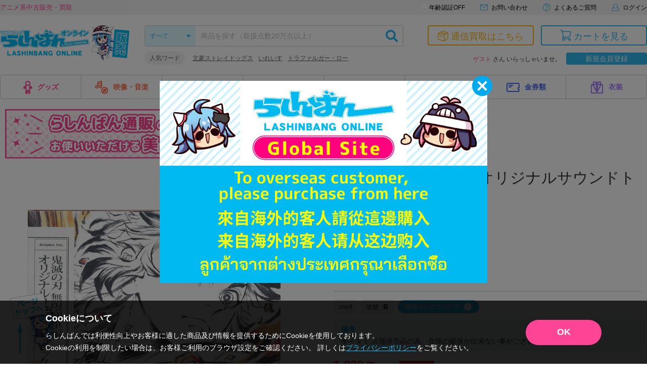

--- FILE ---
content_type: text/html; charset=UTF-8
request_url: https://shop.lashinbang.com/products/detail/5922774?referrer_id=5945861
body_size: 75366
content:
<!doctype html>
<html lang="ja">
<head>
<!-- Google Tag Manager -->
<script>(function(w,d,s,l,i){w[l]=w[l]||[];w[l].push({'gtm.start':
new Date().getTime(),event:'gtm.js'});var f=d.getElementsByTagName(s)[0],
j=d.createElement(s),dl=l!='dataLayer'?'&l='+l:'';j.async=true;j.src=
'https://www.googletagmanager.com/gtm.js?id='+i+dl;f.parentNode.insertBefore(j,f);
})(window,document,'script','dataLayer','GTM-WHR7RGQ');</script>
<!-- End Google Tag Manager -->
  <script>
    // ページ読み込み時に商品詳細のビューを計測
    dataLayer.push({ecommerce: null});  // データレイヤー初期化
    dataLayer.push({
      'event': 'view_item',
      'ecommerce': {
        'items': [
          {
            'item_name': '鬼滅の刃 無限列車編 オリジナルサウンドトラック',
            'item_id': '5922774',
            'price': '1980',
            'item_category': '映像・音楽：CD',
            'quantity': '1'
          }
        ]
      }
    });
  </script>
<meta charset="utf-8">
<meta http-equiv="X-UA-Compatible" content="IE=edge">

    <title>鬼滅の刃 無限列車編 オリジナルサウンドトラック ｷﾒﾂﾉﾔｲﾊﾞﾑｹﾞﾝﾚｯｼｬﾍﾝｵﾘｼﾞﾅﾙｻｳﾝﾄﾞﾄﾗｯｸ 映像・音楽 CD アニメ・コミック / アニメグッズ・ゲーム・同人誌の中古販売・買取/らしんばんオンライン</title>

    <meta name="description" content="鬼滅の刃のアニメグッズの販売・買取はらしんばんオンラインにお任せください。中古のフィギュア・ブルーレイ・DVD・CD・ゲーム・同人誌・キーホルダーなどのアニメグッズを売りたい方も、買いたい方も充実のラインナップでお待ちしています。">
<meta name="viewport" content="width=device-width, initial-scale=1">

    <meta name="twitter:card" content="summary_large_image">
    <meta name="twitter:site" content="@lashin_tsuuhan">
    <meta name="twitter:url" content="https://shop.lashinbang.com/products/detail/5922774">
          <meta name="twitter:title" content="鬼滅の刃 無限列車編 オリジナルサウンドトラック ｷﾒﾂﾉﾔｲﾊﾞﾑｹﾞﾝﾚｯｼｬﾍﾝｵﾘｼﾞﾅﾙｻｳﾝﾄﾞﾄﾗｯｸ 映像・音楽 CD アニメ・コミック / アニメグッズ・ゲーム・同人誌の中古販売・買取/らしんばんオンライン">
              <meta property='twitter:image' content='https://img.lashinbang.com/477/202010118477_L.jpg'>
          
          <meta name="twitter:description" content="鬼滅の刃のアニメグッズの販売・買取はらしんばんオンラインにお任せください。中古のフィギュア・ブルーレイ・DVD・CD・ゲーム・同人誌・キーホルダーなどのアニメグッズを売りたい方も、買いたい方も充実のラインナップでお待ちしています。">
    
<link rel="icon" href="/template/default/img/common/favicon.ico">
<link rel="stylesheet" href="https://use.fontawesome.com/releases/v5.2.0/css/all.css" integrity="sha384-hWVjflwFxL6sNzntih27bfxkr27PmbbK/iSvJ+a4+0owXq79v+lsFkW54bOGbiDQ" crossorigin="anonymous">
<link rel="stylesheet" href="/template/default/css/lashinbang_common.css?97edf7109f6a136be256f2365322bd105e332de1">
<link rel="stylesheet" href="/template/default/css/lashinbang_slick.css?97edf7109f6a136be256f2365322bd105e332de1">
<link rel="stylesheet" href="/template/default/css/lashinbang_slick-theme.css?97edf7109f6a136be256f2365322bd105e332de1">
<link rel="stylesheet" href="/template/default/css/lashinbang_style.css?97edf7109f6a136be256f2365322bd105e332de1">
<link rel="stylesheet" href="/template/default/css/lashinbang_sp_style.css?97edf7109f6a136be256f2365322bd105e332de1">
<link rel="stylesheet" href="/template/default/css/lashinbang_modules.css?97edf7109f6a136be256f2365322bd105e332de1">
<link rel="stylesheet" href="/template/default/css/print.css?97edf7109f6a136be256f2365322bd105e332de1" media="print">
<style>
body {
    background-color: #fff;
}
#footer {
    padding-top: 0;
    border-top: none;
}
#svgicon {
    display: block;
    width: 0;
    height: 0;
    overflow: hidden;
}
</style>
<!-- for original theme CSS -->
<link rel="stylesheet" href="https://cdnjs.cloudflare.com/ajax/libs/photoswipe/4.1.2/photoswipe.min.css" />
<link rel="stylesheet" href="https://cdnjs.cloudflare.com/ajax/libs/photoswipe/4.1.2/default-skin/default-skin.min.css" />
<style>
@media screen and (max-width: 1024px) {
  #footer {
    padding-bottom: 58px;
  }
  #footer .footer_pagetop,
  .history_area,
  .browsing_area {
    bottom: 78px;
  }
}
</style>

<script src="/template/default/js/jquery.min.js?97edf7109f6a136be256f2365322bd105e332de1"></script>
<script>
var _fj_prot = (("https:" == document.location.protocol) ? "https" : "http");
document.write(unescape("%3Cscript src='"+_fj_prot+"://www.fromjapanlimited.com/js/bn.js' type='text/javascript'%3E%3C/script%3E"));
var _fj_bnParam = {
'merchant':'MA-427-77115824'
};try{_fj_bnDrow();}catch(err){}
</script>

<script language="JavaScript" type="text/javascript">
  var bdItemCategory = '映像・音楽 CD'; //商品詳細ページページのみ
  var bdItemTitle = '鬼滅の刃'; //商品詳細ページページのみ
</script>
<!-- Global site tag (gtag.js) - Google Analytics -->
<script async src="https://www.googletagmanager.com/gtag/js?id=G-EN9Q5RDNHB"></script>
<script>
  window.dataLayer = window.dataLayer || [];
  function gtag(){dataLayer.push(arguments);}
</script>
<script>
gtag('set', 'user_properties', {'is_appli': '0'});
</script>

<!-- yotpo add start -->
<!-- yotpo add end -->

<!-- criteo -->
  <!-- criteo -->
<script type="text/javascript" src="//js.rtoaster.jp/Rtoaster.js"></script>
<script type="text/javascript"> Rtoaster.init("RTA-2389-443023d23063",undefined); Rtoaster.track(); </script>
<!-- Optimize Next -->
<script>(function(p,r,o,j,e,c,t,g){
p['_'+t]={};g=r.createElement('script');g.src='https://www.googletagmanager.com/gtm.js?id=GTM-'+t;r[o].prepend(g);
g=r.createElement('style');g.innerText='.'+e+t+'{visibility:hidden!important}';r[o].prepend(g);
r[o][j].add(e+t);setTimeout(function(){if(r[o][j].contains(e+t)){r[o][j].remove(e+t);p['_'+t]=0}},c)
})(window,document,'documentElement','classList','loading',2000,'WDT32VW4')</script>
<!-- End Optimize Next -->
<script src="//jp2.probance.jp/webtrax/rsc/lashinbang.js"></script>
<script src="/template/default/js/probance_tracking.js?97edf7109f6a136be256f2365322bd105e332de1"></script>
</head>
<body id="top" class="product_page is_app_install">
<!-- Google Tag Manager (noscript) -->
<noscript><iframe src="https://www.googletagmanager.com/ns.html?id=GTM-WHR7RGQ"
height="0" width="0" style="display:none;visibility:hidden"></iframe></noscript>
<!-- End Google Tag Manager (noscript) -->
<script src="https://deyufn480iz9m.cloudfront.net/naviplus-friends.js?serial=9d19b2ee-96a3-495d-a583-fd982fd6f49d" id="naviplus-campaign-tag" type="text/javascript" defer></script>
<div id="wrapper">
    
<div class="app_install sp_onry">
  <button class="app_install_close" type="button"></button>
  <div class="app_install_icon"><img src="/template/default/img/common/app_icon.png" alt=""></div>
  <div class="app_install_text">
    <div class="app_install_text_name">らしんばんアプリ</div>
    <div class="app_install_text_identity">LASHINBANG Co.,Ltd.</div>
    <div class="app_install_text_store">FREE - On the App Store</div>
  </div>
  <div class="app_install_link"><a href="https://play.google.com/store/apps/details?id=com.lashinbang.app&amp;pcampaignid=web_share" target="_blank">表示</a></div>
</div>
<header id="header" class="pc_onry ">
    <div id="header_tagline">
        <div class="inner">
            <p class="header_txt">アニメ系中古販売・買取</p>
            <nav>
                                <a href="https://shop.lashinbang.com/cart" class="header_cart_link header_cart_link--cart" style="display: none;">
                                    <svg class="svg_header_cart">
                        <use xlink:href="#icon_cart"></use>
                    </svg>
                    <span>カートに<span class="header_cart_count">0</span>個の商品が入っています</span>
                </a>
                                <a href="#agelimitModal" class="agelimit_off modalOpen"><span>年齢認証OFF</span></a>
                                <a href="https://www.lashinbang.com/support/" target="_blank">
                    <svg class="svg_mail">
                        <use xlink:href="#icon_mail"></use>
                    </svg>
                    <span>お問い合わせ</span>
                </a>
                <a href="https://shop.lashinbang.com/user_data/faq">
                    <svg class="svg_help">
                        <use xlink:href="#icon_help"></use>
                    </svg>
                    <span>よくあるご質問</span>
                </a>
                                <a href="https://shop.lashinbang.com/mypage/login">
                    <svg class="svg_login">
                        <use xlink:href="#icon_mypage"></use>
                    </svg>
                    <span>ログイン</span>
                </a>
                            </nav>
        </div>
    </div>
    <div id="header_main" class="inner">
        <div class="header_logo"><a href="/"><img src="/template/default/img/common/header_logo_sale.png" alt="らしんばん通販"></a></div>
        <div id="header_box1">
            <form id="header_search" action="https://shop.lashinbang.com/products/list" method="get">
                <select id="header_category" name="cat">
                <option value="" selected="">すべて</option>
                <option value="グッズ">グッズ</option>
                <option value="映像・音楽">映像・音楽</option>
                <option value="ゲーム">ゲーム</option>
                <option value="男性向同人">男性向同人</option>
                <option value="女性向同人">女性向同人</option>
                <option value="書籍">書籍</option>
                <option value="金券類">金券類</option>
                <option value="衣装">衣装</option>
                </select>
                <input id="header_sbox" class="header_sbox" name="keyword" type="text" placeholder="商品を探す（取扱点数20万点以上）" autocomplete="off">
                <button id="header_sbtn" type="submit" class="header_sbtn"><i class="fas fa-search"></i></button>
            </form>
            <dl class="header_fword">
                <dt>人気ワード</dt>
                <dd>
                <ul id="header_keyword"></ul>
                </dd>
            </dl>
        </div>
        <!--/#header_box1-->
        <div id="header_box2">
            <div class="header_btns">
                <a href="https://shop.lashinbang.com/kaitori" class="kaitori">
                    <svg class="svg_kaitori">
                        <use xlink:href="#icon_kaitori"></use>
                    </svg>
                    <span>通信買取はこちら</span>
                </a>
                <a href="https://shop.lashinbang.com/cart" class="cart">
                    <svg class="svg_cart">
                        <use xlink:href="#icon_cart"></use>
                    </svg>
                    <span>カートを見る</span>
                                        <span class="cart-item-count" style="display: none;">
                                            0
                    </span>
                </a>
            </div>
            <div class="header_welcome">
                                <span class="text-primary">ゲスト</span> さん いらっしゃいませ。<a class="header_welcome_btn" href="https://shop.lashinbang.com/pre_entry">新規会員登録</a>
                            </div>
        </div>
        <!--/#header_box2-->
    </div>
    <!--/#header_main-->
    <nav id="gnavi" class="dropmenu inner">
        <ul>
            <li><a href="https://shop.lashinbang.com/products/list?cat=グッズ"><img src="/template/default/img/common/gnavi_icon01.png" width="18" height="26" alt="">グッズ</a>
                <div class="dropmenu_wrap">
                    <h4><img src="/template/default/img/common/gnavi_icon01.png" width="27" height="39" alt=""><br>グッズ</h4>
                    <ul>
                        <li><a href="https://shop.lashinbang.com/products/list?cat=グッズ&subcat=フィギュア">フィギュア</a></li>
                        <li><a href="https://shop.lashinbang.com/products/list?cat=グッズ&subcat=抱き枕カバー・シーツ">抱き枕カバー・シーツ</a></li>
                        <li><a href="https://shop.lashinbang.com/products/list?cat=グッズ&subcat=タペストリー">タペストリー</a></li>
                        <li><a href="https://shop.lashinbang.com/products/list?cat=グッズ&subcat=缶バッジ・アクリル・ラバスト・キーホルダー類">缶バッジ・アクリル・ラバスト・キーホルダー類</a></li>
                        <li><a href="https://shop.lashinbang.com/products/list?cat=グッズ&subcat=その他">その他</a></li>
                    </ul>
                </div>
            </li>
            <li><a href="https://shop.lashinbang.com/products/list?cat=映像・音楽"><img src="/template/default/img/common/gnavi_icon02.png" width="26" height="26" alt="">映像・音楽</a>
                <div class="dropmenu_wrap">
                    <h4><img src="/template/default/img/common/gnavi_icon02.png" width="39" height="39" alt=""><br>映像・音楽</h4>
                    <ul>
                        <li><a href="https://shop.lashinbang.com/products/list?cat=映像・音楽&subcat=CD">CD</a></li>
                        <li><a href="https://shop.lashinbang.com/products/list?cat=映像・音楽&subcat=DVD">DVD</a></li>
                        <li><a href="https://shop.lashinbang.com/products/list?cat=映像・音楽&subcat=ブルーレイ">ブルーレイ</a></li>
                        <li><a href="https://shop.lashinbang.com/products/list?cat=映像・音楽&subcat=その他">その他</a></li>
                    </ul>
                </div>
            </li>
            <li><a href="https://shop.lashinbang.com/products/list?cat=ゲーム"><img src="/template/default/img/common/gnavi_icon03.png" width="26" height="26" alt="">ゲーム</a>
                <div class="dropmenu_wrap">
                    <h4><img src="/template/default/img/common/gnavi_icon03.png" width="39" height="39" alt=""><br>ゲーム</h4>
                    <ul>
                        <li><a href="https://shop.lashinbang.com/products/list?cat=ゲーム&subcat=TVゲーム本体・サプライ">TVゲーム本体・サプライ</a></li>
                        <li><a href="https://shop.lashinbang.com/products/list?cat=ゲーム&subcat=TVゲームソフト">TVゲームソフト</a></li>
                        <li><a href="https://shop.lashinbang.com/products/list?cat=ゲーム&subcat=PCゲーム">PCゲーム</a></li>
                    </ul>
                </div>
            </li>
            <li><a href="https://shop.lashinbang.com/products/list?cat=男性向同人"><img src="/template/default/img/common/gnavi_icon04.png" width="26" height="26" alt="">男性向同人</a>
                <div class="dropmenu_wrap">
                    <h4><img src="/template/default/img/common/gnavi_icon04.png" width="39" height="39" alt=""><br>男性向同人</h4>
                    <ul>
                        <li><a href="https://shop.lashinbang.com/products/list?cat=男性向同人&subcat=同人誌">同人誌</a></li>
                        <li><a href="https://shop.lashinbang.com/products/list?cat=男性向同人&subcat=同人ROM">同人ROM</a></li>
                        <li><a href="https://shop.lashinbang.com/products/list?cat=男性向同人&subcat=同人グッズ">同人グッズ</a></li>
                    </ul>
                </div>
            </li>
            <li><a href="https://shop.lashinbang.com/products/list?cat=女性向同人"><img src="/template/default/img/common/gnavi_icon05.png" width="26" height="26" alt="">女性向同人</a>
                <div class="dropmenu_wrap">
                    <h4><img src="/template/default/img/common/gnavi_icon05.png" width="39" height="39" alt=""><br>女性向同人</h4>
                    <ul>
                        <li><a href="https://shop.lashinbang.com/products/list?cat=女性向同人&subcat=同人誌">同人誌</a></li>
                        <li><a href="https://shop.lashinbang.com/products/list?cat=女性向同人&subcat=同人ROM">同人ROM</a></li>
                        <li><a href="https://shop.lashinbang.com/products/list?cat=女性向同人&subcat=同人グッズ">同人グッズ</a></li>
                    </ul>
                </div>
            </li>
            <li><a href="https://shop.lashinbang.com/products/list?cat=書籍"><img src="/template/default/img/common/gnavi_icon06.png" width="26" height="26" alt="">書籍</a>
                <div class="dropmenu_wrap">
                    <h4><img src="/template/default/img/common/gnavi_icon06.png" width="39" height="39" alt=""><br>書籍</h4>
                    <ul>
                        <li><a href="https://shop.lashinbang.com/products/list?cat=書籍&subcat=コミック">コミック</a></li>
                        <li><a href="https://shop.lashinbang.com/products/list?cat=書籍&subcat=ムック・パンフ・小冊子(特典)">ムック・パンフ・小冊子(特典)</a></li>
                        <li><a href="https://shop.lashinbang.com/products/list?cat=書籍&subcat=小説">小説</a></li>
                        <li><a href="https://shop.lashinbang.com/products/list?cat=書籍&subcat=その他">その他</a></li>
                    </ul>
                </div>
            </li>
            <li><a href="https://shop.lashinbang.com/products/list?cat=金券類"><img src="/template/default/img/common/gnavi_icon07.png" width="26" height="26" alt="">金券類</a>
                <div class="dropmenu_wrap">
                    <h4><img src="/template/default/img/common/gnavi_icon07.png" width="39" height="39" alt=""><br>金券類</h4>
                    <ul>
                        <li><a href="https://shop.lashinbang.com/products/list?cat=金券類&subcat=テレホンカード">テレホンカード</a></li>
                        <li><a href="https://shop.lashinbang.com/products/list?cat=金券類&subcat=図書カード">図書カード</a></li>
                        <li><a href="https://shop.lashinbang.com/products/list?cat=金券類&subcat=QUOカード">QUOカード</a></li>
                        <li><a href="https://shop.lashinbang.com/products/list?cat=金券類&subcat=その他">その他</a></li>
                    </ul>
                </div>
            </li>
            <li><a href="https://shop.lashinbang.com/products/list?cat=衣装"><img src="/template/default/img/common/gnavi_icon08.png" width="26" height="26" alt="">衣装</a>
                <div class="dropmenu_wrap">
                    <h4><img src="/template/default/img/common/gnavi_icon08.png" width="39" height="39" alt=""><br>衣装</h4>
                    <ul>
                        <li><a href="https://shop.lashinbang.com/products/list?cat=衣装&subcat=衣装">衣装</a></li>
                        <li><a href="https://shop.lashinbang.com/products/list?cat=衣装&subcat=ウイッグ">ウイッグ</a></li>
                        <li><a href="https://shop.lashinbang.com/products/list?cat=衣装&subcat=ドール">ドール</a></li>
                        <li><a href="https://shop.lashinbang.com/products/list?cat=衣装&subcat=コスプレグッズ">コスプレグッズ</a></li>
                        <li><a href="https://shop.lashinbang.com/products/list?cat=衣装&subcat=その他">その他</a></li>
                    </ul>
                </div>
            </li>
        </ul>
    </nav>
</header>
<header id="sp_header" class="sp_onry ">
    <p class="sp_header_txt">アニメ系中古販売・買取</p>
    <div id="sp_header_top">
        <div class="sp_header_logo"><a href="/"><img src="/template/default/img/common/sp_header_logo.png" alt="らしんばん通販"></a></div>
        <div class="sp_header_cart">
            <a href="https://shop.lashinbang.com/cart">
                <svg class="svg_cart">
                    <use xlink:href="#icon_cart"></use>
                </svg>
                
                                <span class="sp-cart-item-count" style="display: none;">
                                    0
                </span>
            </a>
        </div>
        <div class="sp_header_menu sp_navi_btn" onclick="gtag('event', 'click', { 'event_category': 'menu' });"><span></span><span></span><span></span></div>
        <div class="sp_header_menu_close sp_navi_btn_close"></div>
        <nav class="sp_navi close">
            <div class="sp_navi_bg"></div>
            <div class="sp_navi_box">
                <div class="sp_navi_inbox">
                                        <div class="sp_naviuser">
                                                    <p><span class="text-primary">ゲスト</span>さん</p>
                            <div class="user_btns">
                                <a href="https://shop.lashinbang.com/mypage/login" class="login">ログイン</a>
                                <a href="https://shop.lashinbang.com/pre_entry" class="register">新規会員登録</a>
                            </div>
                                            </div>
                    <h4>カテゴリ</h4>
                    <div class="sp_navimenu accordion">
                        <p>グッズ<svg class="svg_arrow_bottom"><use xlink:href="#icon_arrow_bottom"></use></svg></p>
                        <ul>
                            <li><a href="https://shop.lashinbang.com/products/list?cat=グッズ&subcat=フィギュア">フィギュア<svg class="svg_arrow_right"><use xlink:href="#icon_arrow_right"></use></svg></a></li>
                            <li><a href="https://shop.lashinbang.com/products/list?cat=グッズ&subcat=抱き枕カバー・シーツ">抱き枕カバー・シーツ<svg class="svg_arrow_right"><use xlink:href="#icon_arrow_right"></use></svg></a></li>
                            <li><a href="https://shop.lashinbang.com/products/list?cat=グッズ&subcat=タペストリー">タペストリー<svg class="svg_arrow_right"><use xlink:href="#icon_arrow_right"></use></svg></a></li>
                            <li><a href="https://shop.lashinbang.com/products/list?cat=グッズ&subcat=缶バッジ・アクリル・ラバスト・キーホルダー類">缶バッジ・アクリル・ラバスト・キーホルダー類<svg class="svg_arrow_right"><use xlink:href="#icon_arrow_right"></use></svg></a></li>
                            <li><a href="https://shop.lashinbang.com/products/list?cat=グッズ&subcat=その他">その他<svg class="svg_arrow_right"><use xlink:href="#icon_arrow_right"></use></svg></a></li>
                        </ul>
                        <p>映像・音楽<svg class="svg_arrow_bottom"><use xlink:href="#icon_arrow_bottom"></use></svg></p>
                        <ul>
                            <li><a href="https://shop.lashinbang.com/products/list?cat=映像・音楽&subcat=CD">CD<svg class="svg_arrow_right"><use xlink:href="#icon_arrow_right"></use></svg></a></li>
                            <li><a href="https://shop.lashinbang.com/products/list?cat=映像・音楽&subcat=DVD">DVD<svg class="svg_arrow_right"><use xlink:href="#icon_arrow_right"></use></svg></a></li>
                            <li><a href="https://shop.lashinbang.com/products/list?cat=映像・音楽&subcat=ブルーレイ">ブルーレイ<svg class="svg_arrow_right"><use xlink:href="#icon_arrow_right"></use></svg></a></li>
                            <li><a href="https://shop.lashinbang.com/products/list?cat=映像・音楽&subcat=その他">その他<svg class="svg_arrow_right"><use xlink:href="#icon_arrow_right"></use></svg></a></li>
                        </ul>
                        <p>ゲーム<svg class="svg_arrow_bottom"><use xlink:href="#icon_arrow_bottom"></use></svg></p>
                        <ul>
                            <li><a href="https://shop.lashinbang.com/products/list?cat=ゲーム&subcat=TVゲーム本体・サプライ">TVゲーム本体・サプライ<svg class="svg_arrow_right"><use xlink:href="#icon_arrow_right"></use></svg></a></li>
                            <li><a href="https://shop.lashinbang.com/products/list?cat=ゲーム&subcat=TVゲームソフト">TVゲームソフト<svg class="svg_arrow_right"><use xlink:href="#icon_arrow_right"></use></svg></a></li>
                            <li><a href="https://shop.lashinbang.com/products/list?cat=ゲーム&subcat=PCゲーム">PCゲーム<svg class="svg_arrow_right"><use xlink:href="#icon_arrow_right"></use></svg></a></li>
                        </ul>
                        <p>男性向同人<svg class="svg_arrow_bottom"><use xlink:href="#icon_arrow_bottom"></use></svg></p>
                        <ul>
                            <li><a href="https://shop.lashinbang.com/products/list?cat=男性向同人&subcat=同人誌">同人誌<svg class="svg_arrow_right"><use xlink:href="#icon_arrow_right"></use></svg></a></li>
                            <li><a href="https://shop.lashinbang.com/products/list?cat=男性向同人&subcat=同人ROM">同人ROM<svg class="svg_arrow_right"><use xlink:href="#icon_arrow_right"></use></svg></span></a></li>
                            <li><a href="https://shop.lashinbang.com/products/list?cat=男性向同人&subcat=同人グッズ">同人グッズ<svg class="svg_arrow_right"><use xlink:href="#icon_arrow_right"></use></svg></span></a></li>
                        </ul>
                        <p>女性向同人<svg class="svg_arrow_bottom"><use xlink:href="#icon_arrow_bottom"></use></svg></p>
                        <ul>
                            <li><a href="https://shop.lashinbang.com/products/list?cat=女性向同人&subcat=同人誌">同人誌<svg class="svg_arrow_right"><use xlink:href="#icon_arrow_right"></use></svg></a></li>
                            <li><a href="https://shop.lashinbang.com/products/list?cat=女性向同人&subcat=同人ROM">同人ROM<svg class="svg_arrow_right"><use xlink:href="#icon_arrow_right"></use></svg></a></li>
                            <li><a href="https://shop.lashinbang.com/products/list?cat=女性向同人&subcat=同人グッズ">同人グッズ<svg class="svg_arrow_right"><use xlink:href="#icon_arrow_right"></use></svg></a></li>
                        </ul>
                        <p>書籍<svg class="svg_arrow_bottom"><use xlink:href="#icon_arrow_bottom"></use></svg></p>
                        <ul>
                            <li><a href="https://shop.lashinbang.com/products/list?cat=書籍&subcat=コミック">コミック<svg class="svg_arrow_right"><use xlink:href="#icon_arrow_right"></use></svg></a></li>
                            <li><a href="https://shop.lashinbang.com/products/list?cat=書籍&subcat=ムック・パンフ・小冊子(特典)">ムック・パンフ・小冊子(特典)<svg class="svg_arrow_right"><use xlink:href="#icon_arrow_right"></use></svg></a></li>
                            <li><a href="https://shop.lashinbang.com/products/list?cat=書籍&subcat=小説">小説<svg class="svg_arrow_right"><use xlink:href="#icon_arrow_right"></use></svg></a></li>
                            <li><a href="https://shop.lashinbang.com/products/list?cat=書籍&subcat=その他">その他<svg class="svg_arrow_right"><use xlink:href="#icon_arrow_right"></use></svg></a></li>
                        </ul>
                        <p>金券類<svg class="svg_arrow_bottom"><use xlink:href="#icon_arrow_bottom"></use></svg></p>
                        <ul>
                            <li><a href="https://shop.lashinbang.com/products/list?cat=金券類&subcat=テレホンカード">テレホンカード<svg class="svg_arrow_right"><use xlink:href="#icon_arrow_right"></use></svg></a></li>
                            <li><a href="https://shop.lashinbang.com/products/list?cat=金券類&subcat=図書カード">図書カード<svg class="svg_arrow_right"><use xlink:href="#icon_arrow_right"></use></svg></a></li>
                            <li><a href="https://shop.lashinbang.com/products/list?cat=金券類&subcat=QUOカード">QUOカード<svg class="svg_arrow_right"><use xlink:href="#icon_arrow_right"></use></svg></a></li>
                            <li><a href="https://shop.lashinbang.com/products/list?cat=金券類&subcat=その他">その他<svg class="svg_arrow_right"><use xlink:href="#icon_arrow_right"></use></svg></a></li>
                        </ul>
                        <p>衣装<svg class="svg_arrow_bottom"><use xlink:href="#icon_arrow_bottom"></use></svg></p>
                        <ul>
                            <li><a href="https://shop.lashinbang.com/products/list?cat=衣装&subcat=衣装">衣装<svg class="svg_arrow_right"><use xlink:href="#icon_arrow_right"></use></svg></a></li>
                            <li><a href="https://shop.lashinbang.com/products/list?cat=衣装&subcat=ウイッグ">ウイッグ<svg class="svg_arrow_right"><use xlink:href="#icon_arrow_right"></use></svg></a></li>
                            <li><a href="https://shop.lashinbang.com/products/list?cat=衣装&subcat=ドール">ドール<svg class="svg_arrow_right"><use xlink:href="#icon_arrow_right"></use></svg></a></li>
                            <li><a href="https://shop.lashinbang.com/products/list?cat=衣装&subcat=コスプレグッズ">コスプレグッズ<svg class="svg_arrow_right"><use xlink:href="#icon_arrow_right"></use></svg></a></li>
                            <li><a href="https://shop.lashinbang.com/products/list?cat=衣装&subcat=その他">その他<svg class="svg_arrow_right"><use xlink:href="#icon_arrow_right"></use></svg></a></li>
                        </ul>
                    </div>
                    <div class="sp_detail">
                        <h4>アイテム詳細検索</h4>
                        <form action="https://shop.lashinbang.com/products/list" method="get" id="sp_side_search">
                            <dl>
                                <dt>カテゴリ</dt>
                                <dd>
                                    <select name="cat" class="select02">
                                        <option value="" selected>すべて</option>
                                        <option value="グッズ">グッズ</option>
                                        <option value="映像・音楽">映像・音楽</option>
                                         <option value="ゲーム">ゲーム</option>
                                        <option value="男性向同人">男性向同人</option>
                                        <option value="女性向同人">女性向同人</option>
                                        <option value="書籍">書籍</option>
                                        <option value="金券類">金券類</option>
                                        <option value="衣装">衣装</option>
                                    </select>
                                </dd>
                            </dl>
                            <dl>
                                <dt>フリーワード</dt>
                                <dd><input type="text" name="keyword" placeholder="キーワードを入力" class="inputtext01" size="1"></dd>
                            </dl>
                            <dl>
                                <dt>カップリング</dt>
                                <dd><input type="text" name="seme" placeholder="攻め" class="mr5 inputtext01" size="1"> × <input type="text" name="uke" placeholder="受け" class="ml5 inputtext01" size="1"></dd>
                            </dl>
                            <dl>
                                <dt>状態</dt>
                                <dd>
                                    <select name="state" class="select02">
                                        <option value="" selected>指定なし</option>
                                        <option value="1">未開封</option>
                                        <option value="2">状態A</option>
                                        <option value="3">状態B</option>
                                    </select>
                                </dd>
                            </dl>
                            <dl>
                                <dt>価格帯</dt>
                                <dd><input type="text" name="pmin" class="mr5 inputtext01" size="1" data-validation="number"> 円〜 <input type="text" name="pmax" class="ml5 mr5 inputtext01" size="1" data-validation="number"> 円</dd>
                            </dl>
                            <dl>
                                <dt>発売日</dt>
                                <dd><input type="text" name="rmin" placeholder="2018/01/01" class="mr5 inputtext01" size="1"> 〜 <input type="text" name="rmax" placeholder="2018/01/01" class="ml5 inputtext01" size="1"></dd>
                            </dl>
                            <dl>
                                <dt>対象店舗</dt>
                                <dd>
                                    <select name="store" class="select02">
                                        <option value="出品店舗全て">出品店舗全て</option>
                                        <option value="オンライン">オンライン</option>
                                                                                    <option value="秋葉原店新館">秋葉原店新館</option>
                                                                                    <option value="大阪日本橋店">大阪日本橋店</option>
                                                                                    <option value="京都店２号館">京都店２号館</option>
                                                                                    <option value="岡山店">岡山店</option>
                                                                                    <option value="神戸店">神戸店</option>
                                                                                    <option value="中野店">中野店</option>
                                                                                    <option value="名古屋店本館">名古屋店本館</option>
                                                                                    <option value="金沢店">金沢店</option>
                                                                                    <option value="アバンティ京都店">アバンティ京都店</option>
                                                                                    <option value="姫路店">姫路店</option>
                                                                                    <option value="松山店">松山店</option>
                                                                                    <option value="広島店">広島店</option>
                                                                                    <option value="熊本店">熊本店</option>
                                                                                    <option value="仙台店">仙台店</option>
                                                                                    <option value="新潟店">新潟店</option>
                                                                                    <option value="横浜店">横浜店</option>
                                                                                    <option value="名古屋大須店">名古屋大須店</option>
                                                                                    <option value="郡山店">郡山店</option>
                                                                                    <option value="千葉店">千葉店</option>
                                                                                    <option value="立川店2号館">立川店2号館</option>
                                                                                    <option value="蒲田店">蒲田店</option>
                                                                                    <option value="海老名マルイ店">海老名マルイ店</option>
                                                                                    <option value="町田店">町田店</option>
                                                                                    <option value="豊橋店">豊橋店</option>
                                                                                    <option value="浜松店">浜松店</option>
                                                                                    <option value="札幌店本館">札幌店本館</option>
                                                                                    <option value="大宮店">大宮店</option>
                                                                                    <option value="小倉店">小倉店</option>
                                                                                    <option value="モラージュ菖蒲店">モラージュ菖蒲店</option>
                                                                                    <option value="水戸店">水戸店</option>
                                                                                    <option value="宇都宮店">宇都宮店</option>
                                                                                    <option value="高崎店">高崎店</option>
                                                                                    <option value="川越店">川越店</option>
                                                                                    <option value="天王寺店">天王寺店</option>
                                                                                    <option value="所沢店">所沢店</option>
                                                                                    <option value="池袋キャラパレス">池袋キャラパレス</option>
                                                                                    <option value="イオンモール甲府昭和店">イオンモール甲府昭和店</option>
                                                                                    <option value="イオンモール新利府店">イオンモール新利府店</option>
                                                                                    <option value="長野店">長野店</option>
                                                                                    <option value="マルイシティ横浜店">マルイシティ横浜店</option>
                                                                                    <option value="イオンモール旭川駅前店">イオンモール旭川駅前店</option>
                                                                                    <option value="博多マルイ店">博多マルイ店</option>
                                                                                    <option value="新宿マルイアネックス店">新宿マルイアネックス店</option>
                                                                                    <option value="秋葉原ラジオ会館店">秋葉原ラジオ会館店</option>
                                                                                    <option value="渋谷店">渋谷店</option>
                                                                                    <option value="アリオ倉敷店">アリオ倉敷店</option>
                                                                                    <option value="プライムツリー赤池店">プライムツリー赤池店</option>
                                                                                    <option value="柏モディ店">柏モディ店</option>
                                                                                    <option value="大阪梅田店">大阪梅田店</option>
                                                                                    <option value="ダイバーシティ東京 プラザ店">ダイバーシティ東京 プラザ店</option>
                                                                                    <option value="ポップアップストア">ポップアップストア</option>
                                                                                    <option value="イオンモール津田沼店">イオンモール津田沼店</option>
                                                                                    <option value="キャナルシティ博多店">キャナルシティ博多店</option>
                                                                                    <option value="スマーク伊勢崎店">スマーク伊勢崎店</option>
                                                                                    <option value="イオンモール徳島店">イオンモール徳島店</option>
                                                                                    <option value="福袋事前販売店">福袋事前販売店</option>
                                                                            </select>
                                </dd>
                            </dl>
                            <div class="search_btnarea">
                                <input type="reset" class="rbtn" value="リセット">
                                <button type="submit" class="sbtn">検索する<i class="fas fa-search"></i></button>
                            </div>
                        </form>
                    </div>
                    <h4>インフォメーション</h4>
                    <div class="corp_btn_wrapper">
                        <a href="https://www.lashinbang.com" target="_blank" class="corp_btn">らしんばんオフィシャルサイト</a>
                    </div>
                    <div class="sp_navimenu">
                        <p><a href="https://www.lashinbang.com/support/" target="_blank">お問い合わせ<svg class="svg_arrow_right"><use xlink:href="#icon_arrow_right"></use></svg></a></p>
                        <p><a href="https://shop.lashinbang.com/user_data/faq">よくあるご質問<svg class="svg_arrow_right"><use xlink:href="#icon_arrow_right"></use></svg></a></p>
                    </div>
                </div>
            </div>
        </nav>
    </div>
    <div id="sp_header_bottom">
        <ul class="sp_header_submenu">
                          <li><a href="#agelimitModal" class="agelimit agelimit_off modalOpen"><span>年齢認証OFF</span></a></li>
                        <li>
                <a href="https://shop.lashinbang.com/mypage" class="mypage">
                    <svg class="svg_mypage">
                        <use xlink:href="#icon_mypage"></use>
                    </svg>
                    <span>マイページ</span>
                </a>
            </li>
            <li>
                <a href="https://shop.lashinbang.com/kaitori" class="kaitori">
                    <svg class="svg_kaitori">
                        <use xlink:href="#icon_kaitori"></use>
                    </svg>
                    <span>通信買取</span>
                </a>
            </li>
        </ul>
        <div class="sp_navi_search">
            <form action="https://shop.lashinbang.com/products/list" method="get" id="sp_header_search_1">
                <input id="sp_header_sbox_1" class="sbox" name="keyword" type="text" placeholder="商品を探す（取扱点数20万点以上）" autocomplete="off">
                <button id="sp_header_sbtn_1" type="submit" class="sbtn"><i class="fas fa-search"></i></button>
            </form>
        </div>
        <div id="sp_cart_items_notice_bar" class="sp_cart_notice_bar">
            <button id="close_cart_items_notice" class="close_cart_notice"></button>
            <a href="https://shop.lashinbang.com/cart" class="cart_notice_text">
                <span>カートに<span class="header_cart_count">0</span>個の商品が入っています</span>
            </a>
        </div>
    </div>
</header>

<div class="modal modalCommon" id="agelimitModal">
  <div class="overLay"></div>
  <div class="modal_content">
    <button type="button" class="modal_close_btn modalClose"></button>
    <div class="inner">
      <div class="pic">
        <img src="/template/default/img/common/adult_auth_chara.png" alt="">
      </div>
      <div class="text">
                        <p class="title">年齢認証</p>
        <p>年齢制限のかかっている作品の閲覧にはログイン後、年齢認証が必要です。</p>
        <div class="modal__register-inner">
            <div class="modal__register-box">
                <div class="modal__btn-box">
                <a class="modal__register-btn" href="https://shop.lashinbang.com/pre_entry">新規会員登録</a>
                </div>  
            </div>
            <div class="modal__register-box">
                <div class="modal__btn-box">
                <a class="modal__login-btn" href="https://shop.lashinbang.com/mypage/login">ログイン</a>
                </div>  
            </div>
        </div>
              </div>
    </div>
  </div>
</div>

    <div id="contents" class="cf">
        <div id="item_detail" class="cf">
        <div id="item_pic">
      <div class="item_detail-banner">
        <img class="item_detail-banner--pc" src="/template/default/img/common/item_detail-pc.svg">
        <img class="item_detail-banner--sp" src="/template/default/img/common/item_detail-sp.svg">
      </div>
                  <div class="thumb-wrapper">
				<span><img id="zoom_03" src="https://img.lashinbang.com/477/202010118477_L.jpg" data-zoom-image="https://img.lashinbang.com/477/202010118477_L.jpg" /></span>
        <div class="thumb-btn"></div>
      </div>
			<ul id="gallery_01" class="thumb-item-nav">
      				<li><span><a href="#" class="elevatezoom-gallery active" data-image="https://img.lashinbang.com/477/202010118477_L.jpg" data-zoom-image="https://img.lashinbang.com/477/202010118477_L.jpg">
					<img src="https://img.lashinbang.com/477/202010118477_L.jpg" width="100"  />
				</a></span></li>
      			</ul>
            		</div>
        <!--/#item_pic-->

    <div id="item_data">
        <div class="item_data_top">
            <div class="item_data_inner">
                                <dl class="item_data01">
                    <dt>メーカー：</dt>
                    <dd>
                                                <a href="https://shop.lashinbang.com/products/list?maker=ANIPLEX">ANIPLEX</a>                                             </dd>
                </dl>
                                                                <dl class="item_data01">
                    <dt>作品：</dt>
                    <dd>
                                                <a href="https://shop.lashinbang.com/products/list?series=%E9%AC%BC%E6%BB%85%E3%81%AE%E5%88%83">鬼滅の刃</a>
                                            </dd>
                </dl>
                            </div>

            <div class="item_agelimit">
                                <span class="agelimit_all">全年齢</span>
                            </div>

            <div class="item_name">
                <h1>鬼滅の刃 無限列車編 オリジナルサウンドトラック</h1>
            </div>

            <p class="item_fav"><span><i class="far fa-star"></i>お気に入りアイテム登録数</span>0人</p>

            <div class="item_tag"><span class="tag_rest">小倉店</span>                            </div>
        </div>

                <p class="item_nprice">参考小売価格 3,850円 ↓        </p>
        <div class="item_price_box">
            <div class="box1">
                <div itemprop="offers" itemscope itemtype="https://schema.org/Offer" class="condition">
                  <span itemprop="itemCondition">used</span>
                </div>
                                <p class="state">状態 : <span>B</span></p>
                <a href="#productStatusHelp" class="status_help modalOpen">状態ランクについて</a>
                                                <div class="remark">
                    <p class="remark_ttl">備考</p>
                    <p class="remark_txt">
                                                                  帯イタミ  店舗併売品の為、在庫の確保が出来ない事がございます。
                    </p>
                </div>
                                <div class="item_price_wrapper"><div class="item_price cf">
                        <div class="price red"><p>1,980<span class="unit">円</span><span> 税込</span></p></div>
                        <div class="discount"><p><span class="discount_price">49%OFF</span>
                        <span class="red">（定価との差額 1,870円）</span></p>
                                                </div>
                    </div>
                </div>
                <ul class="item_price_info">
                  <li><img src="/template/default/img/common/icon_exclamation.png" alt="" width="14" height="14">5,000円以上のお買い上げで送料無料！</span></li>
                  <li><img src="/template/default/img/common/icon_exclamation.png" alt="" width="14" height="14">アニメイトポイント連携済みで2%還元！<span class="red">36ポイント</span></li>
                </ul>
                                <div class="item_price_paidy">
                    <div class="_paidy-promotional-messaging" data-amount="1980"></div>
                </div>
                            </div>
            <div class="box2">
                <form action="?" method="post" id="form1" class="cf" name="form1">
                                                                <div class="soldout"><span>品切状態</span></div>
                                        <div class="fix_cart_button"> 
                                                    <div class="soldout"><span>品切状態</span></div>
                                            </div>

                                                                                        <button type="button" class="item_fav_btn fav_off" id="favorite" onclick="gtag('event', 'click', { 'event_category': 'favorite', 'event_label': 'detail' }); add_favorite();"><i class="fas fa-star"></i><span>お気に入りに追加</span></button>
                                            
                    <div style="display: none"><input type="hidden" id="mode" name="mode" /></div><div style="display: none"><input type="hidden" id="product_id" name="product_id" value="5922774" /></div><div style="display: none"><input type="hidden" id="product_class_id" name="product_class_id" value="34207586" /></div><div style="display: none"><input type="hidden" id="_token" name="_token" value="oseWYV2uvPsxRva0kDM7AV9ZUcmqnGavQbZDmDI7LT4" /></div>
                </form>
                <form action="https://shop.lashinbang.com/products/detail/5922774" name="favorite_form" id="favorite_form" method="post">
                    <input type="hidden" name="mode" value="favorite">
                    <input type="hidden" name="product_id" value="5922774">
                    <input type="hidden" name="product_class_id" value="34207586">
                    <input type="hidden" name="quantity" value="1">                    <input type="hidden" name="_token" value="oseWYV2uvPsxRva0kDM7AV9ZUcmqnGavQbZDmDI7LT4">
                </form>
                <div class="item_payment sp_onry">
                    <img style="max-width: 500px;" src="/template/default/img/common/product_detail_payment.png" alt="お支払い方法">
                </div>
            </div>
        </div>

        
        <div class="item_dot_list">
            <ul class="dot_list">
                <li>商品画像は商品説明のためのサンプル画像になります。</li>
                <li>販促物、書籍の帯やぬいぐるみのタグ、コード類は原則付属せず保証対象外となります。</li>
                <li>商品名や備考欄に特別な記載が無い限り取り扱い商品は原則、通常盤です。</li>
                <li>「電池」は原則として保証対象外となります。</li>
                <li>ゲーム機本体には、SDカードなどのメモリーカードは付属せず保証対象外となります。</li>
                <li>ディスク類の読み取り面のキズに関しまして再生に支障が無い程度のキズがある場合がございます。</li>
            </ul>
            <a href="https://shop.lashinbang.com/help/guide" class="text-primary">※詳細につきましてはコチラ</a>
        </div>

                <div class="state_box">
            <h2 class="state_ttl">状態違いの同一商品</h2>
            <div class="state_itemlist_wrapper">
                <ul class="state_itemlist">
                                        <li class="item">
                        <div class="pic">
                            <div class="item_tag">
                                                            </div>
                            <a href="https://shop.lashinbang.com/products/detail/4882984">
                                <img src="https://img.lashinbang.com/477/202010118477_L.jpg" alt="">
                            </a>
                        </div>
                        <div class="txtbox">
                            <div class="state_item_state">状態 : <span>A</span></div>
                            <div class="state_item_store">オンライン</div>
                        </div>
                        <div class="state_item_price"><div class="state_item_stock soldout">品切状態</div>1,980<span>円 税込</span></div>
                    </li>
                                    </ul>
            </div>
        </div>
        
        <table class="item_data02">
                        <tr>
                <th>JANコード</th>
                <td>4534530139900</td>
            </tr>
                        <tr>
                <th>商品番号</th>
                <td>L05922774</td>
            </tr>
            <tr>
                <th>商品カテゴリ</th>
                <td>映像・音楽</td>
            </tr>
                        <tr>
                <th>発売日</th>
                <td>2022年12月14日</td>
            </tr>
                                    <tr>
                <th>枚数</th>
                <td>2</td>
            </tr>
                                    <tr>
                <th>属性</th>
                <td>アニメ・コミック</td>
            </tr>
                                    <tr>
                <th>型番</th>
                <td>SVWC-70601-2</td>
            </tr>
                                    <tr>
                <th>アーティスト</th>
                <td>
                                        
                                    </td>
            </tr>
                                                <tr>
                <th>発売イベント</th>
                <td><a href="https://shop.lashinbang.com/products/list?event="></a></td>
            </tr>
        </table>
    </div>
    <!--/#item_data-->

    <div class="breadcrumb"><a href="/">らしんばんオンライン（アニメ系グッズ中古販売）TOP</a>&nbsp;&nbsp;>&nbsp;&nbsp;<a href="https://shop.lashinbang.com/products/list?cat=映像・音楽">映像・音楽</a>&nbsp;&nbsp;>&nbsp;&nbsp;<a href="https://shop.lashinbang.com/products/list?cat=映像・音楽&subcat=CD">CD</a>&nbsp;&nbsp;>&nbsp;&nbsp;鬼滅の刃 無限列車編 オリジナルサウンドトラック</div>

    <div id="main">
                            </div>
    <!--/#item_recommend-->
</div>
    </div>

    <footer id="footer">
    <div class="footer_pagetop"></div>
    <div class="footer_bg">
        <div id="footer_top">
                      <section class="footer_box">
                <h4><i class="fas fa-yen-sign"></i>お支払い方法</h4>
                <ul>
                    <li class="wfixd">代金引換</li>
                    <li class="wfixd">銀行振込<br><span>みずほ銀行、<br class="sp_onry">ゆうちょ銀行</span></li>
                    <li>クレジットカード決済<br><img src="/template/default/img/common/footer_credit.svg" alt=""></li>
                    <li>コンビニ決済<br><img src="/template/default/img/common/footer_conveni.png" alt=""></li>
                    <li>キャッシュレス決済<br><span><img class="mr15" src="/template/default/img/common/footer_amazonpay.png" alt=""><img class="mr15" src="/template/default/img/common/footer_paidy.png" alt=""><img src="/template/default/img/common/footer_paypay.png" alt=""></span><br><span class="mt10" style="display: inline-block;">※一部ご利用いただけない商品がございます。</span></li>
                </ul>
            </section>
            <section class="footer_box">
                <h4><i class="fas fa-truck"></i>配送</h4>
                <ul>
                    <li class="wfixd">配送業者<br><span>ヤマト運輸、佐川急便</span></li>
                    <li>配送時間<br><img src="/template/default/img/common/footer_time.png" width="319" alt="時間帯"></li>
                    <li>送料<br><a href="https://shop.lashinbang.com/help/guide#shop_shipping"><img src="/template/default/img/common/footer_postagefree.png" width="376" alt="5,000円以上のお買い上げで送料無料"></a></li>
                </ul>
            </section>
                  </div>
        <!--/#footer_top-->
    </div>
    <div class="footer_app">
      <div class="footer_app_inner">
        <div class="footer_app_left">
          <div class="footer_app_icon"><img src="/template/default/img/common/app_icon.png" alt=""></div>
        </div>
        <div class="footer_app_right">
          <div class="footer_app_text">Web会員証やポイント管理、お得なクーポンも使える</div>
          <div class="footer_app_name">らしんばんアプリ</div>
          <div class="footer_app_btn">
            <div class="footer_app_apple"><a href="https://apps.apple.com/jp/app/%E3%82%89%E3%81%97%E3%82%93%E3%81%B0%E3%82%93%E3%82%A2%E3%83%97%E3%83%AA/id1538137612" target="_blank"><img src="/template/default/img/common/app_apple.svg" alt=""></a></div>
            <div class="footer_app_google"><a href="https://play.google.com/store/apps/details?id=com.lashinbang.app" target="_blank"><img src="/template/default/img/common/app_google.svg" alt=""></a></div>
          </div>
        </div>
      </div>
    </div>
    <div id="footer_bottom">
        <div class="footer_logo">
            <a href="/"><img src="/template/default/img/common/footer_logo.png" alt="らしんばん通販"></a>
            <p>東京都公安委員会許可済 古物商許可番号305500206246<br>株式会社らしんばん</p>
        </div>
        <ul class="footer_link">
            <li><a href="https://www.lashinbang.com" target="_blank">オフィシャルサイト</a></li>
            <li><a href="https://shop.lashinbang.com/user_data/faq">よくあるご質問</a></li>
            <li><a href="https://shop.lashinbang.com/help/guide">通販ご利用ガイド</a></li>
            <li><a href="https://www.lashinbang.com/support/" target="_blank">お問い合わせ</a></li>
            <li><a href="https://www.lashinbang.com/security/" target="_blank">セキュリティポリシー</a></li>
            <li><a href="https://www.lashinbang.com/privacy/" target="_blank">プライバシーポリシー</a></li>
            <li><a href="https://shop.lashinbang.com/help/tradelaw">特定商取引に関する表記</a></li>
            <li><a href="https://shop.lashinbang.com/help/agreement">利用規約</a></li>
        </ul>
    </div>
    <!--/#footer_bottom-->
    <p class="copyright">©2019 - 2025 Lashinbang Co.,Ltd.</p>
</footer>


    <div id="drawer" class="drawer sp">
    </div>
</div>

<div class="overlay"></div>

<div class="modal modalCommon" id="productStatusHelp">
    <div class="overLay"></div>
    <div class="modal_content">
        <div class="inner">
            <button type="button" class="status_help_close modalClose"></button>
            <div class="status_help_title">商品の状態について</div>
            <div class="status_help_contents">
                <ul class="status_help_list">
                    <li>
                        <div class="status_help_list_label">未開封</div>
                        <div class="status_help_list_text">未開封品。ただし、外装フィルム・箱にイタミ、破れなどがある場合がございます。</div>
                    </li>
                    <li>
                        <div class="status_help_list_label">A</div>
                        <div class="status_help_list_text">良～普通。微細キズや多少のイタミ・擦り傷などが見受けられる場合もございます。</div>
                    </li>
                    <li>
                        <div class="status_help_list_label">B</div>
                        <div class="status_help_list_text">並～難あり。傷やイタミ・擦り傷・汚れなどが確認できるもの。付属品に欠品があるもの。</div>
                    </li>
                </ul>
                <div class="status_help_link">
                    <a href="https://shop.lashinbang.com/help/guide#about-notation">状態について詳しく見る</a>
                </div>
            </div>
        </div>
    </div>
</div>

<!-- ========== 2022-10-11 海外IPPOPUP対応 ========== -->
  <div class="modal modalCommon" id="ipModal" style="display: block;">
    <div class="overLay"></div>
    <div class="modal_content">
      <button type="button" class="modal_close_btn modalClose"></button>
      <div class="inner">
        <a href="https://shop.lashinbang.com/user_data/global_shopping_site" class="pic">
          <img src="/template/default/img/common/ipbanner.jpg" alt="">
        </a>
      </div>
    </div>
  </div>
<!-- ========== /2022-10-11 海外IPPOPUP対応 ========== -->

<div class="modal modalCommon" id="addCart">
  <div class="overLay"></div>
  <div class="modal_content">
          <button type="button" class="modal_addCart_close modal_close_purchase modalClose"></button>
        <div class="inner" id="addCartOK">
      <div class="modal_addCart">
        <div class="modal_addCart_title">カートに商品を追加しました</div>
        <div class="modal_addCart_product">
          <div class="modal_addCart_product_image">
            <img class="js_addCart_image" src="" alt="">
          </div>
          <div class="modal_addCart_product_contents">
            <div class="modal_addCart_product_name js_addCart_name"></div>
            <div class="modal_addCart_product_row">
                              <div class="modal_addCart_product_state">状態：<span class="js_addCart_state"></span></div>
                                            <div class="modal_addCart_product_price">¥<span class="js_addCart_price"></span>（税込）</div>
                          </div>
          </div>
        </div>
                <div class="modal_addCart_product_remark"><span class="modal_addCart_product_remark_label">備考</span><span class="js_addCart_remark"></span></div>
                          <div class="modal_addCart_button">
            <a class="cart_link modalCloseRedirect" href="https://shop.lashinbang.com/cart">カートを見る</a>
          </div>
          <div id="related_products_container"></div>
              </div>
    </div>
    <div class="inner" id="addCartNG">
      <div class="modal_addCart">
        <div class="modal_addCart_title">商品を追加できませんでした。</div>
        <div>
            以下の理由が考えられます：<br>
            1. この商品は現在非公開となっています。<br>
            2. 選択した商品の在庫が不足しています。
        </div>
                  <div class="modal_addCart_button">
            <a class="cart_link" href="https://shop.lashinbang.com/cart">カートを見る</a>
            <button class="modalClose" type="button">お買い物を続ける</button>
          </div>
              </div>
    </div>
  </div>
</div>


<div class="cookie-notice" id="cookie-notice">
  <div class="cookie-notice__inner">
    <div class="cookie-notice__detail">
      <div class="cookie-notice__ttl">Cookieについて</div>
      <p class="cookie-notice__txt">
      らしんばんでは利便性向上やお客様に適した商品及び情報を提供するためにCookieを使用しております。<br>
      Cookieの利用を制限したい場合は、お客様ご利用のブラウザ設定をご確認ください。
      詳しくは<a class="cookie-notice__link" href="https://www.lashinbang.com/privacy/" target="_blank">プライバシーポリシー</a>をご覧ください。
      </p>
    </div>
    <button class="cookie-notice__btn --pink" id="policy_ok">OK</button>
  </div>
</div>

<script type="text/javascript">
var rootUrl = 'https://shop.lashinbang.com';
var ageFlug =   false  ; // 年齢認証フラグ 認証済みでtrue
var snvaUrl = '//lashinbang-f-s.snva.jp/';
var newsUrl = 'https://www.lashinbang.com/';
var kaitoriTag = [ '高価買取中','期間限定買取','コラボアクセサリー','コラボウォッチ', ];
var isOpenSearchSort = false;
</script>
<script type="text/javascript" src="https://lashinbang-f-s.snva.jp/js/naviplus_suggestitem_view.js" charset='UTF-8'></script>
<script type="text/javascript" src="https://lashinbang-f-s.snva.jp/js/naviplus_suggest.js" charset='UTF-8'></script>
<script src="/template/default/js/vendor/bootstrap.custom.min.js?97edf7109f6a136be256f2365322bd105e332de1"></script>
<script src="/template/default/js/function.js?97edf7109f6a136be256f2365322bd105e332de1"></script>
<script src="/template/default/js/eccube.js?97edf7109f6a136be256f2365322bd105e332de1"></script>
<script src="/template/default/js/slick.min.js?97edf7109f6a136be256f2365322bd105e332de1"></script>
<script type="text/javascript" src="/template/default/js/textOverflow.js?97edf7109f6a136be256f2365322bd105e332de1"></script>
<script type="text/javascript" src="/template/default/js/jquery.elevateZoom-3.0.8.min.js?97edf7109f6a136be256f2365322bd105e332de1"></script>
<script type="text/javascript" src="/template/default/js/jquery-ui.min.js?97edf7109f6a136be256f2365322bd105e332de1"></script>
<script type="text/javascript" src="/template/default/js/underscore-min.js?97edf7109f6a136be256f2365322bd105e332de1"></script>
<script type="text/javascript" src="/template/default/js/jquery.autoKana.js?97edf7109f6a136be256f2365322bd105e332de1"></script>
<script type="text/javascript" src="/template/default/js/moment.min.js?97edf7109f6a136be256f2365322bd105e332de1"></script>
<script type="text/javascript" src="/template/default/js/easytimer.min.js?97edf7109f6a136be256f2365322bd105e332de1"></script>
<script type="text/javascript" src="/template/default/js/quagga.min.js?97edf7109f6a136be256f2365322bd105e332de1"></script>
<script type="text/javascript" src="/template/default/js/common.js?97edf7109f6a136be256f2365322bd105e332de1"></script>
<script type="text/javascript" src="/template/default/js/modules.js?97edf7109f6a136be256f2365322bd105e332de1"></script>
<script type="text/javascript" src="/template/default/js/search.js?97edf7109f6a136be256f2365322bd105e332de1"></script>
<script type="text/javascript">
var server = snvaUrl.match(/^\/\/[^/]+/)[0].replace(/^\/\//, '');
var accountID = server === 'lashinbang-f-s.snva.jp' ? 'lashinbang' : 'lashinbang_demo';
NPSuggest.bind({
  server: server,
  accountID: accountID,
  inputAreaID: 'header_sbox',
  categoryAreaID: 'header_category',
  submitBtnID: 'header_sbtn',
  maxSuggest: 5,
  matchMode: 'partial',
  categoryName: 's5',
  recommendItemEnabled: 'on',
  recommendItemAreaTitle: '商品詳細',
  recommendImageAlternative: 'https://img.lashinbang.com/no_image_product.jpg',
  historyEnabled: 'on'
});
NPSuggest.bind({
  server: server,
  accountID: accountID,
  inputAreaID: 'sp_header_sbox_1',
  submitBtnID: 'sp_header_sbtn_1',
  maxSuggest: 5,
  matchMode: 'partial',
  categoryName: 's5',
  recommendItemEnabled: 'on',
  recommendItemAreaTitle: '商品詳細',
  recommendItemAreaPosition: 'bottom',
  recommendImageAlternative: 'https://img.lashinbang.com/no_image_product.jpg',
  historyEnabled: 'on'
});
</script>
<script>
var cookie_ckeck = 0;
$(function () {
    const cookie_ckeck = sessionStorage.getItem('cookie_ckeck');
    if (!cookie_ckeck) {
        $('#cookie-notice').addClass('show');
    }
    $('#policy_ok').on('click', function () {
        $("#cookie-notice").removeClass('show');
        document.cookie = "cookie_ckeck=ok;max-age=31536000;path=/";
    });
});
</script>
<script>
$(function () {
    $('#drawer').append($('.drawer_block').clone(true).children());
    $.ajax({
        url: '/template/default/img/common/svg.html',
        type: 'GET',
        dataType: 'html',
    }).done(function(data){
        $('body').prepend(data);
    }).fail(function(data){
    });
});
</script>
<script type="text/javascript">
<!--
var vgHost='chat3-212.chatdealer.jp',vgProtocol='https',vgPort='443',vgAtxt='ELFr4Chat3-212',vgSid=1;
(function(){try{
var ins=document.createElement('script'),dt=new Date,tg=document.getElementsByTagName('script')[0];
ins.type='text/javascript';ins.async=!0;ins.setAttribute('charset','utf-8');
ins.src=vgProtocol+'://'+vgHost+':'+vgPort+'/chat/client.js?'+dt.getTime();tg.parentNode.insertBefore(ins,tg);
}catch(e){console.log(e);}})();
//-->
</script>
<script>
    eccube.classCategories = {"__unselected":{"__unselected":{"name":"\u9078\u629e\u3057\u3066\u304f\u3060\u3055\u3044","product_class_id":""}},"__unselected2":{"#":{"classcategory_id2":"","name":"","stock_find":false,"price01":"","price02":"1,980","product_class_id":"34207586","product_code":"L05922774","product_type":"2101"}}};

    // 規格2に選択肢を割り当てる。
    function fnSetClassCategories(form, classcat_id2_selected) {
        var $form = $(form);
        var product_id = $form.find('input[name=product_id]').val();
        var $sele1 = $form.find('select[name=classcategory_id1]');
        var $sele2 = $form.find('select[name=classcategory_id2]');
        eccube.setClassCategories($form, product_id, $sele1, $sele2, classcat_id2_selected);
    }

    </script>

<script>
$(function () {
  var thumbItemNav = $('.thumb-item-nav').slick({
    infinite: true,
    slidesToShow: 7,
    slidesToScroll: 1,
    focusOnSelect: true,
    swipe: false
  });
  var timer = setInterval(function () {
    if (!$('.zoomContainer').length) {
      return;
    }
    $('.thumb-btn').on('click', function () {
      $('body').toggleClass('zoom');
    });
    clearInterval(timer);
    $('#item_detail #item_pic').addClass('ready');
	}, 100);
	$("#zoom_03").elevateZoom({
    gallery:'gallery_01',
    cursor: 'pointer',
    galleryActiveClass: "active",
    imageCrossfade: true,
    zoomType: 'lens',
    lensShape: 'round',
    lensSize: 120,
    borderSize: 3
  });  
	$("#zoom_03").bind("click", function(e) {  
		var ez = $('#zoom_03').data('elevateZoom');
		ez.closeAll(); //NEW: This function force hides the lens, tint and window	
		return false;
	});
  $('.elevatezoom-gallery').eq(0).addClass('click');
  $('.elevatezoom-gallery').on('click', function () {
    if (!$(this).hasClass('click')) {
      gtag('event', 'click', { 'event_category': 'detail_img', 'event_label': 'shop-' + ($('.elevatezoom-gallery').index(this) + 1) });
      $('.elevatezoom-gallery').removeClass('click');
      $(this).addClass('click');
    }
  });
});
var send_flg = 0;
function add_favorite(){
    var $form = $('#favorite_form');
        
    // （二重送信を防止する。）
    if(send_flg == 1){
        return;
    }
    send_flg = 1;
    console.log($form.serialize());     
    
    // 送信
    $.ajax({
        url: $form.attr('action'),
        type: 'post',
        data: $form.serialize(),
        dataType: "json",
        timeout: 10000,  // 単位はミリ秒
        // 送信前
        //beforeSend: function(xhr, settings) {
            // ボタンを無効化し、二重送信を防止
        //    $button.attr('disabled', true);
        //},
        // 応答後
        complete: function(xhr, textStatus) {
            // ボタンを有効化し、再送信を許可
            send_flg = 0;
        },
        // 通信成功時の処理
        success: function(result, textStatus, xhr) {
            console.log(result);
            if(Object.keys(result).indexOf('redirect') !== -1){
                location.href = result.redirect;
            }
            if(Object.keys(result).indexOf('is_favorite') !== -1){
                if(result.is_favorite){
                    $("#favorite").addClass('fav_on');
                    $("#favorite").removeClass('fav_off');
                    $("#favorite span").text('お気に入り済み');
                }else{
                    $("#favorite").addClass('fav_off');
                    $("#favorite").removeClass('fav_on');
                    $("#favorite span").text('お気に入りに追加');
                }
            }
        },
        
        // 通信失敗時の処理
        error: function(xhr, textStatus, error) {}
    });
}
</script>
<!-- User Heat Tag -->
<script type="text/javascript">
(function(add, cla){window['UserHeatTag']=cla;window[cla]=window[cla]||function(){(window[cla].q=window[cla].q||[]).push(arguments)},window[cla].l=1*new Date();var ul=document.createElement('script');var tag = document.getElementsByTagName('script')[0];ul.async=1;ul.src=add;tag.parentNode.insertBefore(ul,tag);})('//uh.nakanohito.jp/uhj2/uh.js', '_uhtracker');_uhtracker({id:'uhwAhRSU3o'});
</script>
<!-- End User Heat Tag -->
<script src="https://cdn.paidy.com/promotional-messaging/general/paidy-upsell-widget.js" defer="defer"></script>
</body>
</html>


--- FILE ---
content_type: text/html; charset=UTF-8
request_url: https://shop.lashinbang.com/template/default/img/svg.html
body_size: 8406
content:
<svg xmlns="http://www.w3.org/2000/svg" style="display: none;">
  <defs>
    <symbol id="icon_kaitori" viewBox="0 0 60 60.913">
      <g transform="translate(0 -0.001)">
        <g data-name="Layer 3" transform="translate(0 0.001)">
        <path d="M37.729,60.846a2.548,2.548,0,0,1-.776-.121L1.823,49.646A2.588,2.588,0,0,1,0,47.168V16.047a2.588,2.588,0,0,1,3.273-2.518c11.834,3.132,29.258,7.745,33.055,8.682L55.9,9.883a2.6,2.6,0,0,1,4.029,2.2V40.521a2.609,2.609,0,0,1-.846,1.924l-19.6,17.726a2.669,2.669,0,0,1-1.752.675ZM4.029,46.121,37.376,56.636,55.848,39.9V14.717l-18.079,11.4c-.8.483-.8.483-6.939-1.108L19.136,21.9,4.029,17.87Z" transform="translate(0 0.067)" />
        <path d="M1.761,17.736A2.125,2.125,0,0,1,.22,15.9C.15,15.249,0,14.04,3.715,12.086L26.235.322a2.729,2.729,0,0,1,2.085-.2L56.853,9.065s2.86,1.007,3.122,3.022a2.226,2.226,0,0,1-1.007,2.2l-2.115-3.434a1.843,1.843,0,0,0-.826,1.309,1.581,1.581,0,0,0,.3,1.188,2.749,2.749,0,0,0-.635-.413l-28.05-8.8L5.578,15.682A11.633,11.633,0,0,0,3.836,16.82a1.783,1.783,0,0,0,.342-1.591,1.9,1.9,0,0,0-1.269-1.35ZM28.119,3.888Z" transform="translate(0.001 -0.001)" />
        <rect width="4.029" height="34.445" transform="translate(34.681 24.476) rotate(-1.43)" />
        <rect width="4.029" height="33.307" transform="translate(14.67 9.72) rotate(-71.44)" />
        <path d="M24.6,35.659a2.246,2.246,0,0,1-.564-.081L9.591,31.338a2.014,2.014,0,1,1,1.138-3.857l14.392,4.23a2.014,2.014,0,0,1-.564,3.948Z" transform="translate(0.058 0.195)"/>
        </g>
    </g>
  </symbol>
    <symbol id="icon_omakase" viewBox="0 0 60 60.913">
        <g transform="translate(0 -0.001)">
          <g data-name="Layer 3" transform="translate(0 0.001)">
          <path d="M37.729,60.846a2.548,2.548,0,0,1-.776-.121L1.823,49.646A2.588,2.588,0,0,1,0,47.168V16.047a2.588,2.588,0,0,1,3.273-2.518c11.834,3.132,29.258,7.745,33.055,8.682L55.9,9.883a2.6,2.6,0,0,1,4.029,2.2V40.521a2.609,2.609,0,0,1-.846,1.924l-19.6,17.726a2.669,2.669,0,0,1-1.752.675ZM4.029,46.121,37.376,56.636,55.848,39.9V14.717l-18.079,11.4c-.8.483-.8.483-6.939-1.108L19.136,21.9,4.029,17.87Z" transform="translate(0 0.067)" />
          <path d="M1.761,17.736A2.125,2.125,0,0,1,.22,15.9C.15,15.249,0,14.04,3.715,12.086L26.235.322a2.729,2.729,0,0,1,2.085-.2L56.853,9.065s2.86,1.007,3.122,3.022a2.226,2.226,0,0,1-1.007,2.2l-2.115-3.434a1.843,1.843,0,0,0-.826,1.309,1.581,1.581,0,0,0,.3,1.188,2.749,2.749,0,0,0-.635-.413l-28.05-8.8L5.578,15.682A11.633,11.633,0,0,0,3.836,16.82a1.783,1.783,0,0,0,.342-1.591,1.9,1.9,0,0,0-1.269-1.35ZM28.119,3.888Z" transform="translate(0.001 -0.001)" />
          <rect width="4.029" height="34.445" transform="translate(34.681 24.476) rotate(-1.43)" />
          <rect width="4.029" height="33.307" transform="translate(14.67 9.72) rotate(-71.44)" />
          <path d="M24.6,35.659a2.246,2.246,0,0,1-.564-.081L9.591,31.338a2.014,2.014,0,1,1,1.138-3.857l14.392,4.23a2.014,2.014,0,0,1-.564,3.948Z" transform="translate(0.058 0.195)"/>
          </g>
      </g>
    </symbol>
    <symbol id="icon_nattoku" viewBox="0 0 60 60.913">
      <g transform="translate(0 0.001)">
        <g transform="translate(0 -0.001)">
          <path d="M37.728,73.082a2.559,2.559,0,0,1-.773-.119L1.835,61.887A2.59,2.59,0,0,1,0,59.407V28.282a2.59,2.59,0,0,1,2.568-2.608,2.766,2.766,0,0,1,.707.105c11.831,3.117,29.255,7.74,33.057,8.67L55.9,22.123a2.6,2.6,0,0,1,3.6.742,2.634,2.634,0,0,1,.439,1.453V52.761a2.6,2.6,0,0,1-.847,1.923L39.479,72.406a2.678,2.678,0,0,1-1.756.676ZM4.03,58.367,37.394,68.9,55.867,52.159v-25.2l-18.113,11.4c-.795.483-.795.483-6.941-1.106L19.136,34.12,4.03,30.108Z" transform="translate(0 -12.17)" />
          <path d="M1.991,17.735A2.134,2.134,0,0,1,.442,15.9c-.066-.654-.22-1.861,3.512-3.815L26.47.32a2.739,2.739,0,0,1,2.085-.2L57.091,9.06s2.858,1.01,3.121,3.025a2.217,2.217,0,0,1-1.01,2.2l-2.112-3.433a1.839,1.839,0,0,0-.834,1.317,1.6,1.6,0,0,0,.3,1.19,2.634,2.634,0,0,0-.632-.413L27.893,4.13,5.815,15.681a11.414,11.414,0,0,0-1.756,1.137A1.782,1.782,0,0,0,4.4,15.224a1.914,1.914,0,0,0-1.269-1.348Z" transform="translate(-0.235 0.001)" />
          <rect width="4.03" height="34.449" transform="translate(34.683 24.478) rotate(-1.43)" />
          <rect width="4.03" height="33.312" transform="translate(14.67 9.723) rotate(-71.44)" />
          <g transform="translate(11.226 29.102)">
            <path d="M41.537,70.957c-1.708-2.138-4.478-2.915-6.19-1.73A2.937,2.937,0,0,0,34.188,70.9a6.124,6.124,0,0,0-5.268-4.61c-2.34-.105-3.793,1.782-3.227,4.219a5.957,5.957,0,0,0,1.155,2.331l7.34,9.193,7.345-5.075c1.712-1.181,1.712-3.868,0-6.006Z" transform="translate(-25.571 -66.29)" />
          </g>
        </g>
      </g>
    </symbol>
    <symbol id="icon_cart" viewBox="0 0 22.432 22">
      <g transform="translate(0 0)">
        <path d="M11.252,38.185a2.522,2.522,0,1,1,2.522-2.522A2.522,2.522,0,0,1,11.252,38.185Zm0-3.51a.982.982,0,1,0,.7.288A.987.987,0,0,0,11.252,34.675Z" transform="translate(-4.263 -16.185)" />
        <path d="M35.412,38.185a2.522,2.522,0,1,1,2.522-2.522A2.522,2.522,0,0,1,35.412,38.185Zm0-3.51a.987.987,0,1,0,.987.987.987.987,0,0,0-.987-.987Z" transform="translate(-16.063 -16.185)" />
        <path d="M25.288,34.675H12.927a.767.767,0,0,1,0-1.535H25.288a.767.767,0,1,1,0,1.535Z" transform="translate(-5.939 -16.185)" />
        <path d="M22.5,17.512l-12.018-.031a.767.767,0,0,1,0-1.535h0l11.875.031,2.226-9.322H8.357a.767.767,0,1,1,0-1.535H24.683a1.484,1.484,0,0,1,1.177.563A1.32,1.32,0,0,1,26.1,6.829l-2.272,9.624A1.448,1.448,0,0,1,22.5,17.512ZM24.627,6.455Z" transform="translate(-3.707 -2.5)" />
        <path d="M6.989,14.98a.767.767,0,0,1-.747-.588L3.07,1.535H.767A.767.767,0,1,1,.767,0H4.3L7.736,14.029a.791.791,0,0,1-.747.952Z" transform="translate(0 0)" />
        <path d="M11.252,31.325a2.522,2.522,0,0,1,0-5.045.767.767,0,0,1,0,1.535.987.987,0,0,0,0,1.975.767.767,0,0,1,0,1.535Z" transform="translate(-4.263 -12.834)" />
      </g>
    </symbol>
    <symbol id="icon_mail" viewBox="0 0 29.33 22">
      <g><g><g id="mail"><path d="M0,0V22H29.33V0ZM25.8,1.83,14.66,10.74,3.53,1.83Zm-24,18.34V2.82L14.66,13.09,27.5,2.82V20.17Z"/></g></g></g>
    </symbol>
    <symbol id="icon_help" viewBox="0 0 29 29">
      <g><g><path d="M14.42,0A14.5,14.5,0,1,0,29,14.42,14.52,14.52,0,0,0,14.42,0Zm.15,27A12.5,12.5,0,1,1,27,14.43,12.52,12.52,0,0,1,14.57,27Z"/><rect x="13.17" y="21.6" width="2.6" height="2.6" transform="translate(-0.13 0.08) rotate(-0.31)"/><path d="M14.39,5.28a6.1,6.1,0,0,0-4.14,1.4,6.06,6.06,0,0,0-1.86,4l2.35.27A4.86,4.86,0,0,1,12,8.08a3.42,3.42,0,0,1,2.43-.92,3.51,3.51,0,0,1,2.56,1,3.14,3.14,0,0,1,1.05,2.34,2.58,2.58,0,0,1-.35,1.36,7.84,7.84,0,0,1-1.53,1.68,17.07,17.07,0,0,0-1.64,1.6,5.48,5.48,0,0,0-.89,1.49,6.49,6.49,0,0,0-.37,2.32c0,.16,0,.39,0,.69h2.2a8.68,8.68,0,0,1,.18-2,3.11,3.11,0,0,1,.5-1.09,11,11,0,0,1,1.45-1.46,10.79,10.79,0,0,0,2.22-2.52,4.53,4.53,0,0,0,.56-2.25,4.69,4.69,0,0,0-1.65-3.58A6.2,6.2,0,0,0,14.39,5.28Z"/></g></g>
      
    </symbol>
    <symbol id="icon_mypage" viewBox="0 0 31.83 29.53">
      <g><g><path d="M24.14,14.79a9.53,9.53,0,0,0,1.47-5.1,9.7,9.7,0,1,0-17.93,5.1C3.31,16,0,21.72,0,28.53a1,1,0,0,0,1,1H30.83a1,1,0,0,0,1-1C31.83,21.72,28.51,16,24.14,14.79ZM15.91,2a7.68,7.68,0,0,1,6,12.53,7.62,7.62,0,0,1-2.47,2,7.59,7.59,0,0,1-7,0,7.69,7.69,0,0,1-2.46-2A7.6,7.6,0,0,1,8.22,9.69,7.7,7.7,0,0,1,15.91,2ZM2,27.53c.31-5.85,3.38-10.65,7.05-11a9.68,9.68,0,0,0,13.67,0c3.66.31,6.73,5.11,7.05,11Z"/></g></g>
    </symbol>

    <symbol id="icon_arrow_top" viewBox="0 0 18.02 12.011">
        <path d="M1314.99,512l3-3,6.01,6.011,6.01-6.011,3,3-9.01,9.011Z" transform="translate(1333.01 521.011) rotate(180)" fill-rule="evenodd"/>
    </symbol>
    <symbol id="icon_arrow_bottom" viewBox="0 0 18.02 12.011">
        <path d="M1314.99,512l3-3,6.01,6.011,6.01-6.011,3,3-9.01,9.011Z" transform="translate(-1314.99 -509)" fill-rule="evenodd"/>
    </symbol>
    <symbol id="icon_arrow_right" viewBox="0 0 12.01 18.022">
        <path d="M1321,606.011l-3-3,6.01-6.011-6.01-6.011,3-3,9.01,9.011Z" transform="translate(-1318 -587.989)" fill-rule="evenodd"/>
    </symbol>
    <symbol id="icon_shop" viewBox="0 0 512 512">
      <g>
        <path d="M0,52.7v110.9v13.9v281.7h290.6V284.1h121.7v175.2H512V177.5v-13.9V52.7H0z M497,444.3h-69.6V284.1v-15h-15H290.6h-15v15
          v160.2H15V178.6h482V444.3z M15,67.7h482v94.8H15V67.7z"/>
        <path d="M170.7,381.2h15v-15v-87.6v-15h-15H90.4h-15v15v87.6v15h15H170.7z M90.4,278.6h80.3v87.6H90.4V278.6z"/>
      </g>
    </symbol>

  </defs>
  
</svg>


--- FILE ---
content_type: text/css
request_url: https://shop.lashinbang.com/template/default/css/lashinbang_common.css?97edf7109f6a136be256f2365322bd105e332de1
body_size: 8428
content:
/*! sanitize.css v4.0.0 | CC0 License | github.com/10up/sanitize.css */
/* ========================================================================== */
article, aside, details, figcaption, figure, footer, header, main, menu, nav, section, summary {
	display: block;
}
audio, canvas, progress, video {
	display: inline-block;
}
audio:not([controls]) {
	display: none;
	height: 0;
}
template, [hidden] {
	display: none;
}
*, ::before, ::after {
	box-sizing: inherit;
	background-repeat: no-repeat;
}
::before, ::after {
	vertical-align: inherit;
	text-decoration: inherit;
}
html {
	font-family: sans-serif;
	line-height: 1.5;
	box-sizing: border-box;
	-ms-text-size-adjust: 100%;
	-webkit-text-size-adjust: 100%;
}
body {
	margin: 0;
}
h1 {
	font-size: 2em;
	margin: .67em 0;
}
code, kbd, pre, samp {
	font-family: monospace, monospace;
	font-size: 1em;
}
hr {
	overflow: visible;
	height: 0;
}
nav ol, nav ul {
	list-style: none;
}
abbr[title] {
	text-decoration: none;
	border-bottom: 1px dotted;
}
b, strong {
	font-weight: inherit;
}
b, strong {
	font-weight: bolder;
}
dfn {
	font-style: italic;
}
mark {
	color: #000;
	background-color: #ff0;
}
progress {
	vertical-align: baseline;
}
small {
	font-size: 83.3333%;
}
sub, sup {
	font-size: 83.3333%;
	line-height: 0;
	position: relative;
	vertical-align: baseline;
}
sub {
	bottom: -.25em;
}
sup {
	top: -.5em;
}

::-moz-selection {
 color: #000;
 background-color: #b3d4fc;
 text-shadow: none;
}
::selection {
	color: #000;
	background-color: #b3d4fc;
	text-shadow: none;
}
audio, canvas, iframe, img, svg, video {
	vertical-align: middle;
}
img {
	border-style: none;
}
svg {
	fill: currentColor;
}
svg:not(:root) {
	overflow: hidden;
}
a {
	background-color: transparent;
	-webkit-text-decoration-skip: objects;
}
:hover {
	outline-width: 0;
}
table {
	border-spacing: 0;
	border-collapse: collapse;
}
button, input, select, textarea {
	font-size: 1em;
	margin: 0;
	color: inherit;
	border-style: none;
	background-color: transparent;
}
button, input {
	overflow: visible;
}
button, select {
	text-transform: none;
}
button, html [type='button'], [type='reset'], [type='submit'] {
	-webkit-appearance: button;
}
::-moz-focus-inner {
 padding: 0;
 border-style: none;
}

:-moz-focusring {
 outline: 1px dotted ButtonText;
}
fieldset {
	margin: 0 2px;
	padding: .35em .625em .75em;
	border: 1px solid #c0c0c0;
}
legend {
	display: table;
	max-width: 100%;
	padding: 0;
	white-space: normal;
}
textarea {
	overflow: auto;
	resize: vertical;
}
[type='checkbox'], [type='radio'] {
	padding: 0;
}
::-webkit-inner-spin-button, ::-webkit-outer-spin-button {
 height: auto;
}
[type='search'] {
	outline-offset: -2px;
	-webkit-appearance: textfield;
}

::-webkit-search-cancel-button, ::-webkit-search-decoration {
 -webkit-appearance: none;
}

::-webkit-input-placeholder {
 opacity: .54;
 color: inherit;
}

::-webkit-file-upload-button {
 font: inherit;
 -webkit-appearance: button;
}
[aria-busy='true'] {
	cursor: progress;
}
[aria-controls] {
	cursor: pointer;
}
[aria-disabled] {
	cursor: default;
}
a, area, button, input, label, select, textarea, [tabindex] {
	-ms-touch-action: manipulation;
	touch-action: manipulation;
}
[hidden][aria-hidden='false'] {
	position: absolute;
	display: inherit;
	clip: rect(0, 0, 0, 0);
}
[hidden][aria-hidden='false']:focus {
	clip: auto;
}

/*! Gadgelog Custom */
/* ========================================================================== */

/*rem*/
html {
	font-size: 62.5%;
}
/*padding*/
.p0 {
	padding: 0px !important;
}
.p5 {
	padding: 5px !important;
}
.p10 {
	padding: 10px !important;
}
.p15 {
	padding: 15px !important;
}
.p20 {
	padding: 20px !important;
}
.p25 {
	padding: 25px !important;
}
.p30 {
	padding: 30px !important;
}
.p35 {
	padding: 35px !important;
}
.p40 {
	padding: 40px !important;
}
.p45 {
	padding: 45px !important;
}
.p50 {
	padding: 50px !important;
}
.pt0 {
	padding-top: 0px !important;
}
.pt5 {
	padding-top: 5px !important;
}
.pt10 {
	padding-top: 10px !important;
}
.pt15 {
	padding-top: 15px !important;
}
.pt20 {
	padding-top: 20px !important;
}
.pt25 {
	padding-top: 25px !important;
}
.pt30 {
	padding-top: 30px !important;
}
.pt35 {
	padding-top: 35px !important;
}
.pt40 {
	padding-top: 40px !important;
}
.pt45 {
	padding-top: 45px !important;
}
.pt50 {
	padding-top: 50px !important;
}
.pb0 {
	padding-bottom: 0px !important;
}
.pb5 {
	padding-bottom: 5px !important;
}
.pb10 {
	padding-bottom: 10px !important;
}
.pb15 {
	padding-bottom: 15px !important;
}
.pb20 {
	padding-bottom: 20px !important;
}
.pb25 {
	padding-bottom: 25px !important;
}
.pb30 {
	padding-bottom: 30px !important;
}
.pb35 {
	padding-bottom: 35px !important;
}
.pb40 {
	padding-bottom: 40px !important;
}
.pb45 {
	padding-bottom: 45px !important;
}
.pb50 {
	padding-bottom: 50px !important;
}
.pl0 {
	padding-left: 0px !important;
}
.pl5 {
	padding-left: 5px !important;
}
.pl10 {
	padding-left: 10px !important;
}
.pl15 {
	padding-left: 15px !important;
}
.pl20 {
	padding-left: 20px !important;
}
.pl25 {
	padding-left: 25px !important;
}
.pl30 {
	padding-left: 30px !important;
}
.pl35 {
	padding-left: 35px !important;
}
.pl40 {
	padding-left: 40px !important;
}
.pl45 {
	padding-left: 45px !important;
}
.pl50 {
	padding-left: 50px !important;
}
.pr0 {
	padding-right: 0px !important;
}
.pr5 {
	padding-right: 5px !important;
}
.pr10 {
	padding-right: 10px !important;
}
.pr15 {
	padding-right: 15px !important;
}
.pr20 {
	padding-right: 20px !important;
}
.pr25 {
	padding-right: 25px !important;
}
.pr30 {
	padding-right: 30px !important;
}
.pr35 {
	padding-right: 35px !important;
}
.pr40 {
	padding-right: 40px !important;
}
.pr45 {
	padding-right: 45px !important;
}
.pr50 {
	padding-right: 50px !important;
}
/* margin*/
.m0 {
	margin: 0px !important;
}
.m5 {
	margin: 5px !important;
}
.m10 {
	margin: 10px !important;
}
.m15 {
	margin: 15px !important;
}
.m20 {
	margin: 20px !important;
}
.m25 {
	margin: 25px !important;
}
.m30 {
	margin: 30px !important;
}
.m35 {
	margin: 35px !important;
}
.m40 {
	margin: 40px !important;
}
.m45 {
	margin: 45px !important;
}
.m50 {
	margin: 50px !important;
}
.mt0 {
	margin-top: 0px !important;
}
.mt5 {
	margin-top: 5px !important;
}
.mt10 {
	margin-top: 10px !important;
}
.mt15 {
	margin-top: 15px !important;
}
.mt20 {
	margin-top: 20px !important;
}
.mt25 {
	margin-top: 25px !important;
}
.mt30 {
	margin-top: 30px !important;
}
.mt35 {
	margin-top: 35px !important;
}
.mt40 {
	margin-top: 40px !important;
}
.mt45 {
	margin-top: 45px !important;
}
.mt50 {
	margin-top: 50px !important;
}
.mb0 {
	margin-bottom: 0px !important;
}
.mb5 {
	margin-bottom: 5px !important;
}
.mb10 {
	margin-bottom: 10px !important;
}
.mb15 {
	margin-bottom: 15px !important;
}
.mb20 {
	margin-bottom: 20px !important;
}
.mb25 {
	margin-bottom: 25px !important;
}
.mb30 {
	margin-bottom: 30px !important;
}
.mb35 {
	margin-bottom: 35px !important;
}
.mb40 {
	margin-bottom: 40px !important;
}
.mb45 {
	margin-bottom: 45px !important;
}
.mb50 {
	margin-bottom: 50px !important;
}
.ml0 {
	margin-left: 0px !important;
}
.ml5 {
	margin-left: 5px !important;
}
.ml10 {
	margin-left: 10px !important;
}
.ml15 {
	margin-left: 15px !important;
}
.ml20 {
	margin-left: 20px !important;
}
.ml25 {
	margin-left: 25px !important;
}
.ml30 {
	margin-left: 30px !important;
}
.ml35 {
	margin-left: 35px !important;
}
.ml40 {
	margin-left: 40px !important;
}
.ml45 {
	margin-left: 45px !important;
}
.ml50 {
	margin-left: 50px !important;
}
.mr0 {
	margin-right: 0px !important;
}
.mr5 {
	margin-right: 5px !important;
}
.mr10 {
	margin-right: 10px !important;
}
.mr15 {
	margin-right: 15px !important;
}
.mr20 {
	margin-right: 20px !important;
}
.mr25 {
	margin-right: 25px !important;
}
.mr30 {
	margin-right: 30px !important;
}
.mr35 {
	margin-right: 35px !important;
}
.mr40 {
	margin-right: 40px !important;
}
.mr45 {
	margin-right: 45px !important;
}
.mr50 {
	margin-right: 50px !important;
}
.m0a {
	margin: 0 auto !important;
}
/*font-size*/
.fz20 {
	font-size: 20px !important;
}
/*font-weight*/
.fwn {
	font-weight: normal !important;
}
.fwb {
	font-weight: bold !important;
}
/*float*/
.fll {
	float: left !important;
}
.flr {
	float: right !important;
}
.fln {
	float: none !important;
}
/*text-align*/
.tac {
	text-align: center !important;
}
.tal {
	text-align: left !important;
}
.tar {
	text-align: right !important;
}
/*clear*/
.clear {
	clear: both !important;
}
img.w100 {
	width: 100%;
	height: auto;
}
.cf:after {
	content: " ";
	display: block;
	clear: both;
}


--- FILE ---
content_type: text/css
request_url: https://shop.lashinbang.com/template/default/css/lashinbang_style.css?97edf7109f6a136be256f2365322bd105e332de1
body_size: 173863
content:
body {
	font-size: 1.4rem;
	line-height: 1.5;
	color: #333;
	font-family: -apple-system, BlinkMacSystemFont, "Helvetica Neue", "ヒラギノ角ゴ ProN W3", Hiragino Kaku Gothic ProN, Arial, "メイリオ", Meiryo, sans-serif;
}
ul, li ,dl ,dt ,dd {
	display: block;
	list-style: none;
	margin: 0;
	padding: 0;
}
a {
	color: #30b7ef;
	text-decoration: none;
}
a:hover {
	text-decoration: underline;
}
a:hover img {
	opacity: 0.8;
}
.none {
	display: none;
}
.sp_onry,.sp_only {
	display: none;
}
.pc_onry,.pc_only {
	display: block;
}
.inner {
	max-width: 1326px;
	margin: auto;
}
h1.ttl_1,
h2.ttl_1 {
	border-bottom: solid 5px #b2e8ff;
	margin: 0 0 30px;
	padding: 3px 10px;
	font-size: 2.4rem;
	color: #00a9ef;
}
h2.ttl_2 {
	border-bottom: solid 2px #ccc;
	margin: 50px 0 25px;
	padding: 3px 10px;
	font-size: 1.8rem;
	color: #333;
}
h3.ttl_3 {
	font-size: 1.6rem;
	margin: 0 0 20px;
	padding-left: 10px;
	border-left: solid 3px #30b7ef;
}
.red {
	color: #ff3636;
}
.text-primary {
	color: #fd4395 !important;
}
.notes {
	color: #777;
	font-size: 1.3rem;
	line-height: 1.6;
}
.underline {
text-decoration: underline;
}
.link:hover {
  opacity: .7;
}
.num {
	font-size: 1.2em;
}
.btn_primary,
.btn_back,
.btn_success,
.btn_regist {
	width: 290px;
	display: inline-block;
	margin: 30px 20px;
	padding: 12px;
	border-radius: 25px;
	font-size: 1.8rem;
	text-align: center;
	outline: 0;
	transition: 0.3s ease;
}
.btn_primary {
	background-color: #fd4495;
	color: #fff;
}
.btn_back {
	background-color: #989898;
	color: #fff;
}
.btn_success {
	background-color: #30b7ef;
	color: #fff;
}
.btn_regist {
	background-color: #ffd40a;
	color: #333;
}
.btn_primary:hover,
.btn_back:hover,
.btn_success:hover,
.btn_regist:hover {
	opacity: 0.8;
	text-decoration: none;
	transition: 0.3s ease;
}
.btn_small {
	width: 100px;
	height: 40px;
	margin: 10px 0 10px 10px;
	padding: 0 5px;
	border-radius: 4px;
	font-size: 1.4rem;
	line-height: 40px;
}
.inputtext_line {
	width: calc(100% - 110px) !important;
}
.table01 {
	width: 100%;
	margin-bottom: 30px;
	border-top: solid 1px #ccc;
	table-layout: fixed;
}
.table01 th {
	padding: 10px 10px;
	background-color: #f2f2f2;
	border-bottom: solid 1px #ccc;
	border-left: solid 1px #ccc;
	text-align: left;
}
.table01 td {
	padding: 10px 10px;
	border-bottom: solid 1px #ccc;
	border-left: solid 1px #ccc;
}
.table01 th:first-child ,
.table01 td:first-child {
	border-left: none;
}
.table02 {
	width: 100%;
	margin-bottom: 30px;
	table-layout: fixed;
}
.table02 th {
	padding: 10px 10px;
	border-bottom: solid 2px #ccc;
	text-align: left;
}
.table02 td {
	padding: 10px 10px;
	border-bottom: solid 1px #ccc;
}
.table03 {
	width: 100%;
	margin-bottom: 30px;
	border: solid 1px #ccc;
}
.table03 th {
	padding: 5px 10px;
	background-color: #30b7ef;
	color: #fff;
	border-bottom: solid 1px #fff;
	border-left: solid 1px #fff;
	text-align: center;
}
.table03 td {
	padding: 5px 10px;
	border-bottom: solid 1px #ccc;
	border-left: solid 1px #ccc;
}
.table03 th.sub_th, .table03 td.sub_th {
background-color: #ebf9ff;
color: #333;
border-bottom: solid 1px #ccc;
	border-left: solid 1px #ccc;
}
.table03 th:first-child ,
.table03 td:first-child {
	border-left: none;
}
.tableprice {
	text-align: right;
	font-size: 1.6rem;
}
.tableprice span {
	font-size: 1.2rem;
}
.dot_list li {
	padding-left: 0.9em;
	text-indent: -0.9em;
	margin-bottom: 0.4em;
}
.dot_list li:before {
	content: '';
	display: inline-block;
	width: 0.4em;
	height: 0.4em;
	line-height: 0.25em;
	margin-right: 0.5em;
	background-color: #30b7ef;
	border-radius: 50%;
	position: relative;
	top: -2px;
}
.nm_list {
	counter-reset: count;
}
.nm_list li {
padding-left: 1.35em;
	text-indent: -0.65em;
	margin-bottom: 0.4em;
}
.nm_list li:before {
	content: counter(count)".";
counter-increment: count;
display: inline-block;
margin-right: 0.4em;
}
.notes_list li {
	padding-left: 1.2em;
	text-indent: -1.2em;
	margin-bottom: 0.4em;
}
.notes_list li:before {
	content: '※';
	display: inline;
	margin-right: 0.2em;
}
.price span,
.total_box dd span {
		margin-left: 0.3em;
}
.trans_point span.num,
#mypage .mypage_card_comp .num {
margin-right: 0.3em;
font-weight: bold;
}
#wrapper {
	overflow: hidden;
}
@media screen and (min-width: 1025px) {
  #wrapper {
    padding-top: 0 !important;
  }
}
.contbox, #contents, #footer_top, #footer_bottom {
	max-width: 1346px;
	margin: 0 auto;
	padding: 0 10px;
}
select {
	-moz-appearance: none;
	-webkit-appearance: none;
	appearance: none;
	outline: 0;
}
select::-ms-expand {
		display: none;
}
select.select01,select.select02 {
	height: 30px;
	padding: 0 26px 0 10px;
	color: #333;
	font-size: 1.2rem;
	background: #fff url(../img/common/arrow_select02.svg) no-repeat top 50% right 10px;
	border: solid 1px #ccc;
	border-radius: 4px;
	position: relative;
	z-index: 10;
}
select.select02 {
	background-image: url(../img/common/arrow_select03.svg) ;
}
input[type='button'],input[type='submit'],input[type='reset'],button {
	cursor: pointer;
}
input[type='text'] {
	-moz-appearance: none;
	-webkit-appearance: none;
	appearance: none;
	outline: 0;
}
input[type='text'].inputtext01,
input[type='number'].inputtext01 {
	height: 30px;
	padding: 0 10px;
	font-size: 1.2rem;
	background: #fff ;
	border: solid 1px #ccc;
	border-radius: 4px;
}
input[type='text'].inputtext02 {
	width: 100%;
	max-width: 600px;
	height: 40px;
	margin: 10px 0;
	padding: 0 10px;
	font-size: 1.4rem;
	background: #fff ;
	border: solid 1px #ccc;
	border-radius: 4px;
}
input[type='text'].inputtext03,
input[type='email'].inputtext03,
input[type='password'].inputtext03 {
	width: 100%;
	height: 40px;
	margin: 10px 0;
	padding: 0 10px;
	font-size: 1.4rem;
	background: #fff ;
	border: solid 1px #ccc;
	border-radius: 20px;
}
input[type='checkbox'].checkbox01 {
	display: none;
}
input[type="checkbox"].checkbox01 + label::before {
	content: "\00A0";
	display: inline-block;
	width: 16px;
	height: 16px;
	background-color: #fff;
	border: solid 1px #ccc;
	border-radius: 3px;
	margin-right: 10px;
	padding-top: 2px;
	color: #30b7ef;
	font-size: 1.0rem;
	line-height: 10px;
	text-align: center;
}
input[type="checkbox"].checkbox01:checked + label::before {
	content: "\f00c";
	font-family: "Font Awesome 5 Free";
	font-weight: 900;
}
input[type="checkbox"].checkbox01 + label:hover {
	cursor: pointer;
}
input[type="checkbox"].checkbox01 + label.not_provider-check--confirm:hover {
	cursor: auto;
}
input[type="radio"].radio01 {
	display: none;
}
input[type="radio"].radio01 + label {
	cursor: pointer;
}
input[type="radio"].radio01 + label::before {
	content: "";
	display: inline-block;
	width: 16px;
	height: 16px;
	background-color: #fff;
	border: solid 1px #ccc;
	border-radius: 8px;
	margin-right: 10px;
	vertical-align: middle;
}
input[type="radio"].radio01:checked + label::before {
	border: solid 6px #30b7ef;
}
input::-webkit-input-placeholder, textarea::-webkit-input-placeholder {
	color: #bbb;
	opacity: 1;
}
input:-ms-input-placeholder, textarea:-ms-input-placeholder {
	color: #bbb;
	opacity: 1;
}
input::-moz-input-placeholder, textarea::-moz-input-placeholder {
	color: #bbb;
	opacity: 1;
}
#contents #side_left .side_box #side_search select.select01,
#contents #side_left .side_box #side_search select.select02 {
	width: 100%;
}
#contents #side_left .side_box #side_search input[type='text'].inputtext01{
	width: 100%;
}
.message {
	padding: 0;
	text-align: center;
}
.message .errormsg {
	display: inline-block;
	position: relative;
	background-color: #fff;
	margin-top: 10px;
	padding: 15px 15px 15px 70px;
	color: #ff3636;
	font-weight: bold;
	border: solid 2px #ff3636;
	border-radius: 5px;
}
.message .errormsg:last-child {
	margin-bottom: 0;
}
.message .errormsg:first-child {
	margin-top: 0;
}
.message .errormsg .cb {
	position: absolute;
	top: 0;
	bottom: 0;
	left: 20px;
	width: 30px;
	height: 30px;
	margin: auto 0;
}
.message .alertmsg {
	position: relative;
	background-color: #fff;
	margin: 20px 0 0;
	padding: 10px 15px 10px 70px;
	color: #ff3636;
	font-size: 1.3rem;
	font-weight: bold;
	line-height: 2.2rem;
	text-align: left;
	border: solid 2px #ff3636;
	border-radius: 5px;
}
.message .alertmsg .cb {
	position: absolute;
	top: 0;
	bottom: 0;
	left: 20px;
	width: 30px;
	height: 30px;
	margin: auto 0;
}
.top_message .alertmsg {
	display: flex;
	justify-content: center;
	align-items: center;
	margin: -5px 0 15px 0;
	padding-left: 15px;
	background-color: rgba(255, 54, 54, .1);
}
.top_message .alertmsg .cb {
	flex-shrink: 0;
	position: static;
	margin-right: 15px;
}
.alert {
	width: 100%;
	margin: 0 0 30px !important;
	padding: 20px 15px 20px 70px !important;
	background-color: rgba(255, 54, 54, .05) !important;
	font-size: 1.6rem;
	font-weight: bold;
	line-height: 1.6;
	text-align: center;
	border: solid 2px #ff3636;
	border-radius: 5px;
}
.alert a {
	color: #ff3636;
	text-decoration: underline;
}
#jpgoodbuy_fix {
	position: fixed;
	left: 0;
	bottom: 0;
	z-index: 1000;
	width: 100%;
	padding: 0 10px;
	font-size: 0;
	text-align: center;
	pointer-events: none;
}
#jpgoodbuy_fix .jpgoodbuy_fix_inner {
	display: inline-block;
	position: relative;
}
#jpgoodbuy_fix a {
	display: inline-block;
	pointer-events: all;
}
#jpgoodbuy_fix a img {
	max-width: 100%;
	}
	#jpgoodbuy_fix.release {
	position: absolute;
	}
	#jpgoodbuy_fix:not(.release) {
	top: auto !important;
	}
	#kaitori_fix_entry {
		position: fixed;
		bottom: 0;
		left: 0;
		z-index: 1000;
		width: 100%;
		height: 90px;
		background-color: rgba(34,34,34,.7);
	}
	#kaitori_fix_entry div div{
		width: 100%;
		padding: 20px 0;
		text-align: center;
	}
	#kaitori_fix_entry a {
		display: inline-block;
		margin: 0 15px;
	}
	#kaitori_fix_entry a img {
		/* max-width: 100%; */
		width: 375px;
		height: auto;
	}
	#jpgoodbuy_fix .close_btn {
	position: absolute;
	top: 0;
	right: 0;
	width: 40px;
	height: 40px;
	background-color: #fff;
	border: solid 1px #30b7ef;
	cursor: pointer;
	pointer-events: all;
	}
	#jpgoodbuy_fix .close_btn::before,
	#jpgoodbuy_fix .close_btn::after {
	content: "";
	position: absolute;
	top: 0;
	right: 0;
	bottom: 0;
	left: 0;
	width: 28px;
	height: 2px;
	margin: auto;
	background-color: #30b7ef;
}
#jpgoodbuy_fix .close_btn::before {
	transform: rotate(45deg);
}
#jpgoodbuy_fix .close_btn::after {
	transform: rotate(-45deg);
}

/*============================
#header_tagline
============================*/
#header_tagline {
	height: 30px;
	background-color: #F2F2F2;
}
#header_tagline .inner {
	display: flex;
	justify-content: space-between;
}
#header_tagline .header_txt{
	margin: 0;
	font-size: 13px;
	line-height: 30px;
	color: #FD4495;
}
#header_tagline nav{
	display: flex;
	font-size: 13px;
	color: #FD4495;
}
#header_tagline nav a{
	position: relative;
	display: block;
	margin-left: 30px;
	font-size: 12px;
	color: initial;
	line-height: 30px;
}
#header_tagline nav a.agelimit_on::before {
	content: "";
	position: relative;
	top: 3px;
	display: inline-block;
	margin-right: 4px;
	background-repeat: no-repeat;
	background-size: contain;
	width: 14px;
	height: 15px;
	background-image: url(../img/common/icon_agelimit_on.png);
}
#header_tagline nav a.agelimit_off::before {
	content: "";
	position: relative;
	top: 3px;
	display: inline-block;
	margin-right: 4px;
	background-repeat: no-repeat;
	background-size: contain;
	width: 14px;
	height: 15px;
	background-image: url(../img/common/icon_agelimit_off.png);
}
#header_tagline nav a svg {
	position: relative;
	top: -1px;
	display: inline-block;
	margin-right: 4px;
}
#header_tagline nav a .svg_header_cart,
#header_tagline nav a .svg_mail,
#header_tagline nav a .svg_help,
#header_tagline nav a .svg_mypage,
#header_tagline nav a .svg_login {
	width: 15px;
	height: 15px;
	fill: #30B7EF;
}

/*============================
#header
============================*/
#header #header_main {
	position: relative;
	display: flex;
	margin:  20px auto;
}
#header .header_logo {
	width: 256px;
	margin-right: 30px;
}
#header .header_logo a {
display: block;
	text-decoration: none;
}
#header #header_main #header_box1 {
	width: calc(100% - 768px);
}
#header #header_main #header_box2 {
	width: 462px;
	margin-left: auto;
}
#header .inner nav .header_cart_link {
	position: relative;
}
#header .inner nav .header_cart_link::before {
    content: "";
    position: absolute;
    top: 10px;
    left: 8px;
    width: 6px;
    height: 6px;
    background-color: #FF0000;
    border-radius: 50%;
	transform: translate(50%, -50%);
	z-index: 10;
}

/*============================
#header_search
============================*/
#header #header_main #header_box1 #header_search {
	width: 100%;
	position: relative;
	border: solid 1px #ccc;
	border-radius: 4px;
}
#header #header_main #header_box1 #header_search select {
	position: relative;
	width: 100px;
	height: 40px;
	padding-left: 10px;
	color: #30b7ef;
	font-size: 1.2rem;
	background: #ddf7ff url(../img/common/arrow_select01.svg) no-repeat top 50% right 10px;
	border-radius: 4px 0 0 4px;
	position: absolute;
	top: 0;
	left: 0;
	-moz-appearance: none;
	-webkit-appearance: none;
	appearance: none;
	outline: 0;
}
#header #header_main #header_box1 #header_search .header_sbox {
	width: calc(100% - 100px);
height: 40px;
margin-left: 100px;
	padding-left: 10px;
	padding-right: 45px;
	outline: 0;
}
#header #header_main #header_box1 #header_search .header_sbtn {
	position: absolute;
	top: 0;
right: 0;
width: auto;
background-color: transparent;
	font-size: 2.4rem;
	color: #30b7ef;
	padding: 8px 10px;
outline: 0;
border-radius: 0;
}
#header #header_main #header_box1 #header_search .header_sbtn i {
	display: block;
}
#header #header_main #header_box1 .header_fword {
	margin-top: 10px;
color: #666;
overflow: hidden;
}
#header #header_main #header_box1 .header_fword dt {
float: left;
	background-color: #F2F2F2;
	font-size: 1.2rem;
	padding: 4px 10px;
	border-radius: 13px;
}
#header #header_main #header_box1 .header_fword dd {
width: calc(100% - 85px);
float: right;
	font-size: 1.2rem;
padding: 4px 0;
}
#header #header_main #header_box1 .header_fword dd ul {
overflow: hidden;
white-space: nowrap;
text-overflow: ellipsis;
}
#header #header_main #header_box1 .header_fword dd ul li {
display: inline;
padding-left: 10px;
}
#header #header_main #header_box1 .header_fword dd ul li a {
	color: #666;
	text-decoration: underline;
}
#header #header_main #header_box1 .header_fword dd ul li a:hover {
	text-decoration: none;
}

/*============================
#header_box2
============================*/
#header_box2 .header_btns {
	position: relative;
	display: flex;
	justify-content: flex-end;
}
#header_box2 .header_btns a {
	width: 210px;
	height: 40px;
	margin-left: 14px;
	font-size: 18px;
	text-align: center;
	line-height: 40px;
	border-radius: 4px;
	transition: all .4s;
}
#header_box2 .header_btns a:hover {
	text-decoration: none;
}
#header_box2 .header_btns a.kaitori {
	color: #FDB40F;
	border: 2px solid #FDB40F;
}
#header_box2 .header_btns a.kaitori:hover {
	color: #fff;
	background-color: #FDB40F;
}
#header_box2 .header_btns a.cart {
	color: #30B7EF;
	border: 2px solid #30B7EF;
}
#header_box2 .header_btns a.cart:hover {
	color: #fff;
	background-color: #30B7EF;
}
#header_box2 .header_btns a.kaitori .svg_kaitori {
	position: relative;
	top: -2px;
	width: 21px;
	height: 21px;
	fill:#fdb40f;
	transition: all .4s;
}
#header_box2 .header_btns a.cart .svg_cart {
	position: relative;
	top: -3px;
	width: 22px;
	height: 22px;
	fill: #30b7ef;
	transition: all .4s;
}
#header_box2 .header_btns a.kaitori:hover .svg_kaitori,
#header_box2 .header_btns a.cart:hover .svg_cart {
	fill: #fff;
}
#header_box2 .header_btns a.cart span.cart_length {
	position: absolute;
	top: -5px;
	right: -5px;
	width: 20px;
	height: 20px;
	font-size: 12px;
	line-height: 20px;
	color: #fff;
	background-color: #FF6969;
	border-radius: 20px;
}
#header_box2 .header_btns a.cart span.cart-item-count,
#header_box2 .header_btns a.cart span.offer-item-count {
	position: absolute;
	top: 5px;
	right: 5px;
	background-color: #FF0000;
	color: #fff;
	border-radius: 50%;
	width: 20px;
	height: 20px;
	display: flex;
	justify-content: center;
	align-items: center;
	font-size: 12px;
	font-weight: bold;
}

#header_box2 .header_welcome {
	margin-top: 17px;
	font-size: 12px;
	text-align: right;
}
#header_box2 .header_welcome .header_welcome_btn {
  display: inline-block;
  width: 160px;
  margin: -3px 0 -3px 10px;
	background-color: #30b7ef;
  color: #fff;
  font-size: 14px;
  text-align: center;
  line-height: 24px;
  border-radius: 4px;
  transition: opacity .2s;
}
#header_box2 .header_welcome .header_welcome_btn:hover {
  text-decoration: none;
  opacity: .6;
}
/*============================
#gnavi
============================*/
#header #gnavi {
	display: table;
	width: 100%;
	margin-bottom: 20px;
	border: solid 1px #ccc;
	border-radius: 5px;
	table-layout: fixed;
}
#header #gnavi > ul {
	display: table-row;
}
#header #gnavi > ul > li {
	display: table-cell;
	width: calc(100% / 8);
	vertical-align: top;
}
#header #gnavi > ul > li:nth-child(9) {
width: 14% !important;
}
#header #gnavi > ul > li:nth-child(9) a {
padding-left: 20px;
background: #ffb412 url(../img/common/icon_box.png) no-repeat 20px 50% / 21px 21px;
font-size: 1.6rem;
}
#header #gnavi > ul > li > a {
	display: block;
	width: 100%;
	height: 46px;
	font-size: 1.4rem;
	font-weight: bold;
	text-align: center;
	line-height: 46px;
	position: relative;
}
#header #gnavi ul li a:hover {
	text-decoration: none;
	transition: 0.3s ease;
}
#header #gnavi > ul > li > a::after {
	content: "";
	display: block;
	width: 1px;
	height: 46px;
	position: absolute;
	top: 0;
	right: 0;
	background-color: #ccc;
}
#header #gnavi li:nth-child(8) a::after,
#header #gnavi li:nth-child(9) a::after {
	display: none !important;
}
#header #gnavi > ul > li:nth-child(1) a {
	color: #fd4495;
}
#header #gnavi > ul > li:nth-child(2) a {
	color: #ff6f4e;
}
#header #gnavi > ul > li:nth-child(3) a {
	color: #ff9a16;
}
#header #gnavi > ul > li:nth-child(4) a {
	color: #55d12a;
}
#header #gnavi > ul > li:nth-child(5) a {
	color: #20cdc7;
}
#header #gnavi > ul > li:nth-child(6) a {
	color: #30a5e2;
}
#header #gnavi > ul > li:nth-child(7) a {
	color: #4867ed;
}
#header #gnavi > ul > li:nth-child(8) a {
	color: #a575fe;
}
#header #gnavi > ul > li:nth-child(9) a {
	color: #fff;
}
#header #gnavi > ul > li:nth-child(1) a:hover {
	background-color: #ffedf5;
}
#header #gnavi > ul > li:nth-child(2) a:hover {
	background-color: #ffebe6;
}
#header #gnavi > ul > li:nth-child(3) a:hover {
	background-color: #fff4e6;
}
#header #gnavi > ul > li:nth-child(4) a:hover {
	background-color: #f2ffed;
}
#header #gnavi > ul > li:nth-child(5) a:hover {
	background-color: #d8fffd;
}
#header #gnavi > ul > li:nth-child(6) a:hover {
	background-color: #e2f5ff;
}
#header #gnavi > ul > li:nth-child(7) a:hover {
	background-color: #e9edff;
}
#header #gnavi > ul > li:nth-child(8) a:hover {
	background-color: #f0e8ff;
}
#header #gnavi > ul > li:nth-child(9) > a:hover {
	background-color: #f39e00;
}
#header #gnavi ul li a img {
	margin-right: 10px;
}
#header #gnavi ul li a:hover img {
	opacity: 1;
}
#header .dropmenu {
position: relative;
}
#header .dropmenu ul li .dropmenu_wrap {
position: absolute;
top: 46px;
left: 0;
z-index: 1001;
display: none;
width: 100%;
	margin: 0 0 0 -1px;
	box-sizing: content-box;
background: #fff;
	border: solid 1px #ccc;
	border-radius: 5px;
	overflow: hidden;
}
#header .dropmenu ul li .dropmenu_wrap::before {
	content: "";
	display: block;
position: absolute;
top: -7px;;
left: 0;
width: 100%;
	height: 7px;
}
#header .dropmenu ul li .dropmenu_wrap h4 {
	display: table-cell;
	width: 265px;
	padding: 30px;
	text-align: center;
	font-size: 1.8rem;
	vertical-align: top;
}
#header .dropmenu ul li .dropmenu_wrap ul {
	display: table-cell;
	width: 1060px;
	padding: 30px 20px 20px;
	vertical-align: top;
}
#header #gnavi > ul > li:nth-child(1) .dropmenu_wrap h4 {
	color: #fd4495;
	background-color: #ffedf5;
}
#header #gnavi > ul > li:nth-child(2) .dropmenu_wrap h4 {
	color: #ff6f4e;
	background-color: #ffebe6;
}
#header #gnavi > ul > li:nth-child(3) .dropmenu_wrap h4 {
	color: #ff9a16;
	background-color: #fff4e6;
}
#header #gnavi > ul > li:nth-child(4) .dropmenu_wrap h4 {
	color: #55d12a;
	background-color: #f2ffed;
}
#header #gnavi > ul > li:nth-child(5) .dropmenu_wrap h4 {
	color: #20cdc7;
	background-color: #d8fffd;
}
#header #gnavi > ul > li:nth-child(6) .dropmenu_wrap h4 {
	color: #30a5e2;
	background-color: #e2f5ff;
}
#header #gnavi > ul > li:nth-child(7) .dropmenu_wrap h4 {
	color: #4867ed;
	background-color: #e9edff;
}
#header #gnavi > ul > li:nth-child(8) .dropmenu_wrap h4 {
	color: #a575fe;
	background-color: #f0e8ff;
}
#header #gnavi ul li .dropmenu_wrap h4 img {
	margin-bottom: 5px;
}
#header .dropmenu ul li .dropmenu_wrap li {
	display: inline-block;
	font-size: 1.6rem;
	margin: 0 10px 20px;
}
#header .dropmenu ul li .dropmenu_wrap li a {
	padding: 10px;
	border-radius: 5px;
}

/* 買取ページ用 */
#header.kaitori #header_tagline nav a .svg_header_cart,
#header.kaitori #header_tagline nav a .svg_mail,
#header.kaitori #header_tagline nav a .svg_help,
#header.kaitori #header_tagline nav a .svg_mypage,
#header.kaitori #header_tagline nav a .svg_login {
	fill:	#FDB40F;
}
#header.kaitori #header_main #header_box1 #header_search select {
	color: #FDB40F;
	background: #ddf7ff url(../img/common/arrow_select01_orange.svg) no-repeat top 50% right 10px;
}
#header.kaitori #header_main #header_box1 #header_search .header_sbtn {
	color: #FDB40F;
}
#header.kaitori #header_main #header_box1 #header_search select {
	color: #FDB40F;
	background-color: #FFF4CE;
}
#header.kaitori #header_box2 .header_btns a.sale {
	color: #30B7EF;
	border: 2px solid #30B7EF;
}
#header.kaitori #header_box2 .header_btns a.sale:hover {
	color: #fff;
	background-color: #30B7EF;
}
#header.kaitori #header_box2 .header_btns a.sale .svg_sale {
	position: relative;
	top: -2px;
	width: 23px;
	height: 22px;
	fill:#30B7EF;
	transition: all .4s;
}
#header.kaitori #header_box2 .header_btns a.cart {
	color: #FDB40F;
	border: 2px solid #FDB40F;
}
#header.kaitori #header_box2 .header_btns a.cart:hover {
	color: #fff;
	background-color: #FDB40F;
}
#header.kaitori #header_box2 .header_btns a.sale:hover .svg_sale {
	fill: #fff;
}

.kaitorientry_modal  {
	display: none;
	position: absolute;
	top: 50px;
	right: 0;
	z-index: 1000;
}
.kaitorientry_modal .inner {
	display: flex;
	padding: 20px;
	background-color: rgba(34,34,34,.8);
	border-radius: 4px;
}
.kaitorientry_modal .inner a {
	position: relative;
	display: block;
	width: 220px;
	background-color: #fff;
	border-radius: 4px;
}
.kaitorientry_modal .inner a:hover {
	text-decoration: none;
	color: inherit;
	opacity: 0.7;
}
.kaitorientry_modal .inner a .reco {
	position: absolute;
	top: -6px;
	left: -6px;
	display: inline-block;
	width: 108px;
	height: 61px;
	background-image: url(../img/kaitori/ribon-reco.png);
	background-size: contain;
	background-repeat: no-repeat;
}
.kaitorientry_modal .inner .nattoku {
	padding: 15px 0 0;
	text-align: center;
	border: 1px solid #FD900F;
}
.kaitorientry_modal .inner .nattoku .svg_nattoku {
	width: 60px;
	height: 61px;
	fill: #FD900F;
}
.kaitorientry_modal .inner .omakase {
	padding: 15px 0 0;
	margin-left: 20px;
	text-align: center;
	border: 1px solid #FDB40F;
}
.kaitorientry_modal .inner .omakase .svg_omakase {
	width: 60px;
	height: 61px;
	fill: #FDB40F;
}
.kaitorientry_modal .inner .img {
	margin: 4px 0 0 0;
}
.kaitorientry_modal .inner .img img {
	width: 135px;
	height: 34px;
}
.kaitorientry_modal .inner .text {
	margin: 8px 0 5px;
	font-size: 14px;
	color: #333;
}
.kaitorientry_modal .inner .bottom {
	margin: 0;
	color: #fff;
	line-height: 30px;
}
.kaitorientry_modal .inner .bottom .svg_arrow_right{
	position: relative;
	top: -2px;
	display: inline-block;
	width: 6px;
	height: 9px;
	margin-left: 5px;
	fill: #fff;
}
.kaitorientry_modal .inner .nattoku .bottom {
	background-color: #FD900F;
}
.kaitorientry_modal .inner .omakase .bottom {
	background-color: #FDB40F;
}
/*============================
.breadcrumb
============================*/
.breadcrumb {
	margin-bottom: 20px;
}

/*============================
.top_carousel
============================*/
.top_carousel {
display: none;
	overflow: hidden;
	margin-bottom: 20px;
}
.top_carousel.slick-slider {
display: block;
}
.top_carousel img {
	width: 100%;
	height: auto;
}
.top_carousel .slick-list {
margin-right: -10px;
}
.top_carousel .slick-slide {
margin-right: 10px;
}

/*============================
#contents
============================*/
#contents {
	padding-bottom: 50px;
}
#contents .contents_wrap {
	position: relative;
  display: flex;
}
#contents .itemlist_bannerarea {
	margin-bottom: 20px;
}
#contents .itemlist_bannerarea > li {
	margin-bottom: 5px;
}
#contents .itemlist_bannerarea > li:last-child {
	margin-bottom: 0;
}
#contents .itemlist_bannerarea > li img {
max-width: 100%;
height: auto;
}

/*============================
#main
============================*/
#contents #main {
	width: 100%;
  min-width: 1px;
}
#contents #main2 {
  width: 100%;
	flex-basis: auto;
}
#contents #main h2 {
	border-bottom: solid 5px #b2e8ff;
	margin: 0 0 30px;
	padding: 3px 10px;
	font-size: 2.4rem;
	color: #00a9ef;
}
#contents #main .itemlist_area .ttlarea {
	position: relative;
}
#contents #main .itemlist_area .ttlarea .btn_more {
	position: absolute;
	top: 50%;
	right: 10px;
	display: inline-block;
	margin-top: -15px;
	padding: 5px 25px 5px 10px;
	background: #fd4495;
	border-radius: 12px;
	color: #fff;
	line-height: 1;
}
#contents #main .itemlist_area .ttlarea .btn_more:hover {
	opacity: 0.8;
	text-decoration: none;
}
#contents #main .itemlist_area .ttlarea .btn_more::after {
	display: inline-block;
	content: "\f105";
	font-family: "Font Awesome 5 Free";
	font-weight: 900;
	position: absolute;
	top: 50%;
	right: 10px;
	margin-top: -7px;
}
#contents #main .itemlist_area .itemlist {
  display: -webkit-box;
  display: -ms-flexbox;
  display: flex;
	-ms-flex-wrap: wrap;
	flex-wrap: wrap;
}
#contents #main .itemlist_area .itemlist .item {
  display: flex;
  flex-direction: column;
  justify-content: flex-start;
	width: 23%;
	margin-right: 2.6%;
	margin-bottom: 50px;
	padding-bottom: 40px;
	position: relative;
}
#contents #main .itemlist_area .itemlist .item > a {
	color: #333;
}
#contents #main .itemlist_area .itemlist .item:nth-child(4n) {
	margin-right: 0;
}
#contents #main .itemlist_area .itemlist .item .pic {
	max-width: 160px;
	max-height: 160px;
	padding-top: 100%;
	margin: 0 auto 10px;
	position: relative;
}
#contents #main .itemlist_area .itemlist .item .pic img {
	width:auto;
	height:auto;
	max-width:100%;
	max-height:100%;
	position: absolute;
	left: 0;
	right: 0;
	top: 0;
	bottom: 0;
	margin: auto;
}
#contents #main .itemlist_area .itemlist .item h3 {
	display: block;
	height: 42px;
  line-height: 1.5;
	font-size: 1.4rem;
	font-weight: normal;
	margin-top: 0;
	margin-bottom: 10px;
	overflow: hidden;
  word-break: break-all;
  text-align: justify;
  text-justify: inter-ideograph;
}
#contents #main .itemlist_area .itemlist .item .item_tag {
  position: absolute;
  top: 0;
  right: 0;
}
#contents #main .itemlist_area .itemlist .item .item_tag span {
	display: block;
  width: 80px;
  margin-bottom: 5px;
  padding: 4px;
	color: #fff;
	font-size: 1rem;
	line-height: 1;
	text-align: center;
}
#contents #main .itemlist_area .itemlist .item .maker,
#contents #main .itemlist_area .itemlist .item .txt {
	margin-top: 0;
	margin-bottom: 0;
	font-size: 1.0rem;
}
#contents #main .itemlist_area .itemlist .item .maker {
  display: flex;
  flex-wrap: wrap;
  gap: 2px 5px;
	margin-bottom: 10px;
}
#contents #main .itemlist_area .itemlist .item .txt {
	height: 30px;
  overflow: hidden;
	white-space: nowrap;
	text-overflow: ellipsis;
}
#contents #main .itemlist_area .itemlist .item .remark {
  margin-top: 5px;
  padding: 3px 5px;
  background-color: #e9f7fc;
	font-size: 1.0rem;
  border-radius: 5px;
  overflow: hidden;
  white-space: nowrap;
  text-overflow: ellipsis;
}
#contents #main .itemlist_area .itemlist .item .remark .remark_label {
  color: #00a9ef;
	font-weight: bold;
}
#contents #main .itemlist_area .itemlist .item .store {
	margin-top: auto;
}
#contents #main .itemlist_area .itemlist .item .store div {
	display: inline-block;
  margin-top: 10px;
  padding: 1px 8px;
	border-radius: 5px;
	text-align: center;
	color: #fff;
	font-size: 1.0rem;
  font-weight: bold;
  line-height: 1.25;
  text-align: left;
  background-color: #FD4495;
}
#contents #main .itemlist_area .itemlist .item .agelimit_all,
#contents #main .itemlist_area .itemlist .item .agelimit_18 {
	width: 48px;
	margin-top: 10px;
  padding: 1px 0;
	border-radius: 5px;
	text-align: center;
	color: #fff;
	font-size: 1.0rem;
	font-weight: bold;
  line-height: 1.25;
}
#contents #main .itemlist_area .itemlist .item .agelimit_all {
	background-color: #3988f5;
}
#contents #main .itemlist_area .itemlist .item .agelimit_18 {
	background-color: #f83652;
}
@media screen and (max-width: 1200px) and (min-width: 1025px) {
  #contents #main .itemlist_area .itemlist .item .store div {
    margin-top: 8px;
  }
  #contents #main .itemlist_area .itemlist .item .agelimit_all,
  #contents #main .itemlist_area .itemlist .item .agelimit_18 {
    margin-top: 6px;
  }
}
#contents #main .itemlist_area .itemlist .item .price {
  width: calc(100% - 48px);
	margin: -15px 0 0 auto;
	color: #ff3636;
	font-size: 1.6rem;
	font-weight: bold;
	line-height: 1;
  text-align: right;
}
#contents #main .itemlist_area .itemlist .item .price span {
  display: inline-block;
	font-size: 1.0rem;
	margin-left: 0.5em;
}
#contents #main .itemlist_area .itemlist .item .price.itemlist_price {
  font-size: 0;
	line-height: 1.2;
}
#contents #main .itemlist_area .itemlist .item .price.itemlist_price .price_number {
  margin-left: 0;
  font-size: 1.6rem;
}
#contents #main .itemlist_area .itemlist .item .price.itemlist_price .price_unit {
  margin-left: 2px;
  font-size: 1.0rem;
}
#contents #main .itemlist_area .itemlist .item .price.itemlist_price .price_tax {
  margin-left: 4px;
  font-size: 1.0rem;
}
@media screen and (min-width: 1025px) {
  #contents #main .itemlist_area .itemlist .item .price.itemlist_price {
    margin-top: -18px;
  }
}
@media screen and (max-width: 1200px) and (min-width: 1025px) {
  #contents #main .itemlist_area .itemlist .item .price.itemlist_price {
    width: 100%;
    margin-top: 6px;
  }
}
#contents #main .itemlist_area .itemlist .item .cart,
#contents #main .itemlist_area .itemlist .item .soldout {
	width: 100%;
	position: absolute;
	bottom: 0;
	clear: both;
}
#contents #main .itemlist_area .itemlist .item .cart a,
#item_detail #item_data .item_price_box .cart a,
.favorite_list .favorite_item .add_cart a {
	display: block;
	padding: 5px 0 3px;
	background-color: #ffd40a;
	border-bottom: solid 1px #ffab0a;
	color: #333;
	text-align: center;
	font-weight: bold;
}
#contents #main .itemlist_area .itemlist .item .cart a::before,
#item_detail #item_data .item_price_box .cart a::before,
.favorite_list .favorite_item .add_cart a::before {
	content: "";
	display: inline-block;
	width: 16px;
	height: 16px;
	margin-bottom: -2px;
	margin-right: 5px;
	background: url(../img/common/icon_cart.png) no-repeat top left / contain;
}
#contents #main .itemlist_area .itemlist .item .cart a:hover,
#item_detail #item_data .item_price_box .cart a:hover,
.favorite_list .favorite_item .add_cart a:hover {
	opacity: 0.8;
	text-decoration: none;
}
#contents #main .itemlist_area .itemlist .item .soldout span,
.favorite_list .favorite_item .disabled_btn span {
	display: block;
	padding: 4px 0;
	background-color: #fff;
	border: solid 1px #ccc;
	color: #aaa;
	text-align: center;
	font-weight: bold;
}
#contents #main .itemlist_area .itemlist .item .item_fav_btn {
  display: block;
	position: absolute;
	bottom: 0;
	width: 100%;
	padding: 4px 0;
	background-color: #eee;
	border-bottom: solid 1px #ccc;
	color: #333;
	text-align: center;
  font-family: inherit;
	font-weight: bold;
  text-decoration: none;
  white-space: nowrap;
}
#contents #main .itemlist_area .itemlist .item .item_fav_btn:hover {
	opacity: .8;
	text-decoration: none;
}
#contents #main .itemlist_area .itemlist .item .item_fav_btn .fas.fa-star {
	margin-right: 5px;
	color: #fff;
	font-size: 1.4rem;
}
#contents #main .itemlist_area .itemlist .item .item_fav_btn.fav_on {
	color: #999;
}
#contents #main .itemlist_area .itemlist .item .item_fav_btn.fav_on .fas.fa-star {
	color: #ffa800;
}
@media screen and (max-width: 1200px) {
  #contents #main .itemlist_area .itemlist .item .cart a,
  #item_detail #item_data .item_price_box .cart a,
  .favorite_list .favorite_item .add_cart a,
  #contents #main .itemlist_area .itemlist .item .soldout span,
  .favorite_list .favorite_item .disabled_btn span,
  #contents #main .itemlist_area .itemlist .item .item_fav_btn {
    font-size: 1.2rem;
  }
  #contents #main .itemlist_area .itemlist .item .cart a::before,
  #item_detail #item_data .item_price_box .cart a::before,
  .favorite_list .favorite_item .add_cart a::before {
    width: 14px;
    height: 14px;
  }
  #contents #main .itemlist_area .itemlist .item .item_fav_btn .fas.fa-star {
    font-size: 1.2rem;
  }
}
#contents #main .itemlist_area .itemlist .item .badge {
	display: block;
	width: 25px;
	height: 25px;
	position: absolute;
	top: 0;
	left: 0;
	z-index: 10;
	border-radius: 50%;
	border: solid 1px #999;
	background-color: #fff;
	color: #999;
	text-align: center;
	line-height: 25px;
}
#contents #main .itemlist_area .itemlist .item .badge.rank1 {
	border: solid 1px #c8a136;
	background-color: #c8a136;
	color: #fff;
}
#contents #main .itemlist_area .itemlist .item .badge.rank2 {
	border: solid 1px #8c9ca2;
	background-color: #8c9ca2;
	color: #fff;
}
#contents #main .itemlist_area .itemlist .item .badge.rank3 {
	border: solid 1px #a45e38;
	background-color: #a45e38;
	color: #fff;
}
#contents #main .itemlist_area .itemlist_result,
.kaitori_itemlist .itemlist_result {
	display: flex;
	justify-content: space-between;
	align-items: center;
	height: 60px;
	margin: 0 0 30px;
	position: relative;
	border-bottom: solid 1px #ccc;
}
#contents #main .itemlist_area .itemlist_result .info,
.kaitori_itemlist .itemlist_result .info {
margin: 0;
font-size: 1.6rem;
overflow: hidden;
text-overflow: ellipsis;
white-space: nowrap;
}
#contents #main .itemlist_area .itemlist_result .info span,
.kaitori_itemlist .itemlist_result .info span {
	color: #ff3636;
}
#contents #main .itemlist_area .itemlist_result .sort_toggle,
.kaitori_itemlist .itemlist_result .sort_toggle {
	display: none;
}
.itemlist_setting {
	margin: 0 0 45px;
}
.itemlist_setting .search_criteria {
	display: inline-block;
}
.itemlist_setting .pager {
	float: right;
}
.itemlist_setting .pager li {
	display: inline-block;
}
.itemlist_setting .pager li a,
.itemlist_setting .pager li span {
	display: inline-block;
	min-width: 30px;
padding: 8px;
	border-radius: 4px;
	font-size: 1.4rem;
line-height: 1;
text-align: center;
}
.itemlist_setting .pager .cf .prev.first a,
.itemlist_setting .pager .cf .next.last a {
	border: solid 1px #00a0e9;
	background: #fff;
	padding: 7px 15px;
}
.itemlist_setting .pager .cf .page_number {
	background: #eee;
	color: #30b7ef;
}
.itemlist_setting .pager .cf .page_number.current {
	background: #30b7ef;
	color: #fff;
}
.itemlist_setting .pager li a:hover {
	background-color: #30b7ef !important;
	color: #fff !important;
	text-decoration: none;
}
@media screen and (min-width: 1025px) {
.itemlist_setting_1 {
	display: block !important;
}
}
.itemlist_none {
	display: -webkit-flex;
	display: -moz-flex;
	display: -ms-flex;
	display: -o-flex;
	display: flex;
justify-content: center;
margin-bottom: 50px;
}
.itemlist_none .search_img {
	max-width: 150px;
	vertical-align: top;
}
.itemlist_none .search_img img {
	width: 100%;
}
.itemlist_none .search_text {
	margin-left: 30px;
	vertical-align: top;
	text-align: left;
}
.itemlist_none .search_text >p {
	margin-top: 0;
	margin-bottom: 30px;
	font-size: 1.6rem;
}
.search_candidate_box {
	padding: 20px;
	background-color: #f2f2f2;
	font-size: 1.4rem;
}
.search_candidate_box >p {
	margin-top: 0;
	font-weight: bold;
}
#item_detail #item_data .item_tag .tag_new,
#item_detail .state_box .state_itemlist .item .pic .item_tag .tag_new,
.favorite_list .favorite_item .item_tag .tag_new,
#contents #main .itemlist_area .itemlist .item .item_tag span[data-tag="NEW"] {
	background-color: #fd4495;
}
#item_detail #item_data .item_tag .tag_rest,
#item_detail .state_box .state_itemlist .item .pic .item_tag .tag_rest,
.favorite_list .favorite_item .item_tag .tag_rest,
#contents #main .itemlist_area .itemlist .item .item_tag span[data-tag="残り1点"] {
	background-color: #ff5864;
}
#item_detail #item_data .item_tag .tag_time,
#item_detail .state_box .state_itemlist .item .pic .item_tag .tag_time,
.favorite_list .favorite_item .item_tag .tag_time,
#contents #main .itemlist_area .itemlist .item .item_tag span[data-tag="タイムセール"] {
background-color: #55d12a;
}
#item_detail #item_data .item_tag #product_tag_1,
#item_detail .state_box .state_itemlist .item .pic .item_tag .product_tag_1,
.favorite_list .favorite_item .item_tag #product_tag_1,
#contents #main .itemlist_area .itemlist .item .item_tag span[data-tag="値下げしました"] {
background-color: #fd4444;
}
#item_detail #item_data .item_tag #product_tag_2,
#item_detail .state_box .state_itemlist .item .pic .item_tag .product_tag_2,
.favorite_list .favorite_item .item_tag #product_tag_2,
#contents #main .itemlist_area .itemlist .item .item_tag span[data-tag="イチ押し"] {
background-color: #ff6f4e;
}
#item_detail #item_data .item_tag #product_tag_3,
#item_detail .state_box .state_itemlist .item .pic .item_tag .product_tag_3,
.favorite_list .favorite_item .item_tag #product_tag_3,
#contents #main .itemlist_area .itemlist .item .item_tag span[data-tag="大放出祭"] {
background-color: #30a5e2;
}
#item_detail #item_data .item_tag #product_tag_4,
#item_detail .state_box .state_itemlist .item .pic .item_tag .product_tag_4,
.favorite_list .favorite_item .item_tag #product_tag_4,
#contents #main .itemlist_area .itemlist .item .item_tag span[data-tag="らしんバーゲン"] {
background-color: #4867ed;
}
#item_detail #item_data .item_tag #product_tag_5,
#item_detail .state_box .state_itemlist .item .pic .item_tag .product_tag_5,
.favorite_list .favorite_item .item_tag #product_tag_5,
#contents #main .itemlist_area .itemlist .item .item_tag span[data-tag="セール対象品"] {
background-color: #ff9a16;
}
#item_detail #item_data .item_tag #product_tag_6,
#item_detail .state_box .state_itemlist .item .pic .item_tag .product_tag_6,
.favorite_list .favorite_item .item_tag #product_tag_6,
#contents #main .itemlist_area .itemlist .item .item_tag span[data-tag="新入荷"] {
background-color: #55d12a;
}
#item_detail #item_data .item_tag #product_tag_7,
#item_detail .state_box .state_itemlist .item .pic .item_tag .product_tag_7,
.favorite_list .favorite_item .item_tag #product_tag_7,
#contents #main .itemlist_area .itemlist .item .item_tag span[data-tag="お宝品"] {
background-color: #ff6d00;
}
#item_detail #item_data .item_tag #product_tag_8,
#item_detail .state_box .state_itemlist .item .pic .item_tag .product_tag_8,
.favorite_list .favorite_item .item_tag #product_tag_8,
#contents #main .itemlist_area .itemlist .item .item_tag span[data-tag="人気商品"] {
background-color: #a575fe;
}
#item_detail #item_data .item_tag .tag_kaitori,
.favorite_list .favorite_item .item_tag .tag_kaitori {
background-color: #ff3636;
}
#contents #main .product_itemlist_area .itemlist .item {
	padding-bottom: 78px;
}
#contents #main .product_itemlist_area .itemlist .item .cart,
#contents #main .product_itemlist_area .itemlist .item .soldout {
	bottom: 38px;
}
@media screen and (min-width: 1025px) {
  #contents #main .product_itemlist_area .itemlist_setting {
    display: flex !important;
    flex-wrap: wrap;
    gap: 10px;
  }
  #contents #main .product_itemlist_area .itemlist_setting::after {
    content: none;
  }
  #contents #main .product_itemlist_area .itemlist_setting .search_criteria {
    display: flex !important;
    flex-wrap: wrap;
    gap: 5px;
  }
  #contents #main .product_itemlist_area .itemlist_setting .pager {
    margin-left: auto;
  }

  #search_sort_1 {
    display: inline-block !important;
  }
}
/*============================
#side_left
============================*/
#contents #side_left {
	width: 220px;
  order: -1;
  flex-shrink: 0;
	margin-right: 30px;
}
@media screen and (max-width: 1200px) {
  #contents #side_left {
    width: 180px;
    margin-right: 15px;
  }
}
#contents #side_left .side_box {
	margin-bottom: 10px;
	border: solid 2px #ffdceb;
	border-radius: 5px;
}
#contents #side_left .side_box .side_ttlarea {
	background-color: #ffeefb;
	border-bottom: solid 2px #ffdceb;
	position: relative;
	border-radius: 5px 5px 0 0 ;
}
#contents #side_left .side_box .side_ttlarea .side_ttl {
	margin: 0;
	padding: 6px 10px;
	color: #fd4495;
	font-size: 1.6rem;
	position: relative;
	z-index: 1;
}
#contents #side_left .side_box .side_ttlarea .side_ttlbtn {
	display: inline-block;
	margin-top: -9px;
	padding: 2px 6px;
	position: absolute;
	top: 50%;
	right: 10px;
	border-radius: 3px;
	background-color: #fd4495;
	color: #fff;
	font-size: 1.0rem;
}
#contents #side_left .side_box .side_ttlarea .side_ttlbtn:hover {
	opacity: 0.8;
	text-decoration: none;
}
#contents #side_left .side_box .side_list li {
	border-bottom: solid 1px #ffdceb;
}
#contents #side_left .side_box .side_list li:last-child {
	border-bottom: none;
	border-radius: 0 0 5px 5px ;
}
#contents #side_left .side_box .side_list li a {
	display: block;
	padding: 6px 10px;
	color: #333;
	transition: 0.3s ease;
}
#contents #side_left .side_box .side_list li a:hover {
	background-color: #fff9da;
	text-decoration: none;
	transition: 0.3s ease;
}
#contents #side_left .side_box .side_list li a.all {
	text-align: right;
}
#contents #side_left .side_box .side_list li.reset a {
padding-right: 40px;
background-color: #fff9da;
position: relative;
}
#contents #side_left .side_box .side_list li.reset a .reset_icon {
width: 20px;
height: 20px;
margin: auto 0;
background-color: #fd4495;
border-radius: 50%;
position: absolute;
top: 0;
right: 10px;
bottom: 0;
}
#contents #side_left .side_box .side_list li.reset a .reset_icon::before, #contents #side_left .side_box .side_list li.reset a .reset_icon::after {
content: "";
width: 10px;
height: 2px;
margin: auto;
background-color: #fff;
position: absolute;
top: 0;
right: 0;
bottom: 0;
left: 0;
}
#contents #side_left .side_box .side_list li.reset a .reset_icon::before {
transform: rotate(45deg);
}
#contents #side_left .side_box .side_list li.reset a .reset_icon::after {
transform: rotate(-45deg);
}
#contents #side_left .side_box .side_list li label {
	display: block;
	padding: 6px 40px 6px 10px;
transition: 0.3s ease;
cursor: pointer;
position: relative;
}
#contents #side_left .side_box .side_list li label:hover {
	background-color: #fff9da;
}
#contents #side_left .side_box .side_list li label input[type="checkbox"] {
	display: none;
}
#contents #side_left .side_box .side_list li label .ico {
width: 20px;
height: 20px;
margin: auto 0;
background-color: #fff;
border: solid 2px #ffdceb;
border-radius: 4px;
vertical-align: middle;
position: absolute;
top: 0;
right: 10px;
bottom: 0;
}
#contents #side_left .side_box .side_list li label input[type="checkbox"]:checked + .ico::before {
content: "";
width: 6px;
height: 12px;
border: solid #fd4495;
border-width: 0 3px 3px 0;
position: absolute;
top: 1px;
left: 5px;
transform: rotate(45deg);
}
#contents #side_left .side_box .side_list .checkbox_wrap {
border-top: solid 1px #ffdceb;
}
#contents #side_left .side_box .side_list .checkbox_wrap li label {
padding-left: 25px;
font-size: 1.3rem;
}
#contents #side_left  .dropmenu li {
position: relative;
}
#contents #side_left  .dropmenu ul li .dropmenu_wrap {
position: absolute;
top: 0;
left: 100%;
z-index: 1001;
display: none;
width: 100%;
	margin: 0;
	box-sizing: content-box;
background: #fff;
	border-radius: 5px;
	box-shadow: 0 0 3px 3px rgba(0,0,0,0.2);
	overflow: hidden;
}
#contents #side_left  .dropmenu ul li .dropmenu_wrap li {
border-bottom: none;
}
#contents #side_left  .dropmenu ul li .dropmenu_wrap li a:hover {
	background-color: #f4f3ef;
}

/*============================
#side
============================*/
#contents .side_area .side_bannerarea {
	position: relative;
	margin-bottom: 20px;
}
#contents .side_area .side_bannerarea li {
	margin-bottom: 5px;
}
#contents .side_area .side_bannerarea li a {
	display: block;
}
#contents .side_area .side_bannerarea li img {
	width: 100%;
	height: auto;
}
#contents .side_area .switch_bannerarea li a {
background: no-repeat top 0 left 0;
background-size: 100% auto;
}
#contents .side_area .switch_bannerarea li a:hover {
opacity: .8;
}
#contents .side_area .switch_bannerarea li a::before {
content: "";
display: block;
padding-top: 48%;
}
#contents .side_area .switch_bannerarea li img {
	display: none;
}
#contents .top_bannerarea,
#contents .top_switch_bannerarea {
	display: none;
}

/*============================
#side_search
============================*/
#contents #side_left .side_box .side_searchttl::after {
	content: "";
	display: block;
	width: 90px;
	height: 75px;
	background: url(../img/common/side_search_pic.png) no-repeat top left / contain;
	position: absolute;
	top: -5px;
	right: 5px;
}
#contents #side_left .side_box #side_search {
	padding: 10px;
	background-color: #fff9da;
	border-radius: 0 0 5px 5px ;
}
#contents #side_left .side_box #side_search dl {
	margin-bottom: 10px;
	font-size: 1.2rem;
}
#contents #side_left .side_box #side_search dl dt {
	margin-bottom: 5px;
	font-size: 1.0rem;
}
#contents #side_left .side_box #side_search dl dd {
display: -webkit-box;
display: -ms-flexbox;
display: flex;
-webkit-box-align: center;
-ms-flex-align: center;
align-items: center;
}
#contents #side_left .side_box #side_search dl:nth-child(3) dd input {
	width: 45% !important;
}
#contents #side_left .side_box #side_search dl:nth-child(7) dd input {
	width: 36% !important;
}
#contents #side_left .side_box #side_search dl:nth-child(8) dd input {
	width: 45% !important;
}
#contents #side_left .side_box #side_search .side_search_btnarea {
display: -webkit-box;
display: -ms-flexbox;
display: flex;
-webkit-box-align: center;
-ms-flex-align: center;
align-items: center;
}
#contents #side_left .side_box #side_search #side_rbtn {
display: block;
	width: 30%;
	height: 30px;
	margin-right: 5px;
	padding: 0;
	border-radius: 5px;
	background: #999;
	color: #fff;
	text-align: center;
font-size: 1.0rem;
line-height: 3rem;
text-decoration: none;
	outline: 0;
}
#contents #side_left .side_box #side_search #side_sbtn {
	width: 70%;
height: 30px;
padding-top: 0;
padding-bottom: 0;
	border-radius: 5px;
	background: #fd4495;
	color: #fff;
	text-align: center;
	font-size: 1.2rem;
	position: relative;
	outline: 0;
}
#contents #side_left .side_box #side_search #side_sbtn .fas.fa-search {
	position: absolute;
	top: 50%;
	right: 5px;
	margin-top: -9px;
	font-size: 1.8rem;
}
#contents #side_left .banner {
	margin-bottom: 20px;
}
#contents #side_left .banner img {
	width: 100%;
	height: auto;
}

/*============================
#side_right
============================*/
#contents #side_right {
	width: 250px;
	margin-left: 30px;
  flex-shrink: 0;
}
@media screen and (max-width: 1200px) {
  #contents #side_right {
    width: 210px;
    margin-left: 15px;
  }
}
#contents #side_right .side_box2 .side_ttl {
	border-bottom: solid 2px #ccc;
	font-size: 1.6rem;
	margin: 0;
	padding: 6px 10px;
}
#contents #side_right .side_box2 .side_news li {
	border-bottom: solid 1px #ccc;
	padding: 10px 0;
}
#contents #side_right .side_box2 .side_news .date {
	display: block;
	color: #999;
	margin-bottom: 5px;
}
#contents #side_right .side_box2 .side_news a {
	display: block;
	color: #333;
}
[data-news]:not(.is_init) {
  display: none;
}

/*============================
#footer
============================*/
#footer {
padding-bottom: 0;
	background-color: transparent;
}
#footer .footer_bg {
	background-color: #f2f2f2;
}
#footer .footer_pagetop {
	width: 95px;
	height: 120px;
	position: fixed;
	bottom: 20px;
	left: 20px;
	z-index: 1001;
	background: url(../img/common/footer_pagetop.png) no-repeat left top / 95px 120px;
	cursor: pointer;
}
#footer .footer_app {
  display: flex;
  justify-content: center;
  padding: 30px 0;
  background-color: #ddf7ff;
}
#footer .footer_app_inner {
  display: flex;
  justify-content: center;
  align-items: center;
  padding: 30px 40px;
  background-color: #fff;
  border-radius: 10px;
}
#footer .footer_app_left {
  margin-right: 25px;
}
#footer .footer_app_icon {
  width: 110px;
}
#footer .footer_app_icon img {
  max-width: 100%;
}
#footer .footer_app_text {
  color: #30b7ef;
  font-size: 1.6rem;
  text-align: center;
}
#footer .footer_app_name {
  margin-top: 2px;
  color: #30b7ef;
  font-size: 2rem;
  font-weight: bold;
  text-align: center;
}
#footer .footer_app_btn {
  display: flex;
  justify-content: center;
  margin-top: 15px;
}
#footer .footer_app_btn a {
  transition: opacity .2s;
}
#footer .footer_app_btn a:hover {
  opacity: .6;
}
#footer .footer_app_btn img {
  max-width: 100%;
  height: 50px;
}
#footer .footer_app_google {
  margin-left: 20px;
}

/*============================
#footer_top
============================*/
#footer #footer_top {
	display: -webkit-box;
display: -ms-flexbox;
display: flex;
	padding: 50px 0 50px 205px;
	background: url(../img/common/footer_chara.png) no-repeat left 0 bottom 10px;
}
#footer #footer_top .footer_box,
#footer #footer_top .footer_box2 {
	width: 50%;
	margin: 0 20px;
	padding-bottom: 10px;
	background: #fff;
	border: solid 2px #30b7ef;
	border-radius: 4px;
}
#footer #footer_top .footer_box2 {
	width: 100%;
}

#footer #footer_top .footer_box h4,
#footer #footer_top .footer_box2 h4 {
	margin: 0 0 10px;
	padding: 10px;
	border-bottom: solid 5px #30b7ef;
	font-size: 1.8rem;
	color: #fd4495;
	text-align: center;
	line-height: 1;
}
#footer #footer_top .footer_box .fas,
#footer #footer_top .footer_box2 .fas {
	margin-right: 5px;
}
#footer #footer_top .footer_box .fas,
#footer #footer_top .footer_box2 .fas {
	transform: scale(-1, 1);
}
#footer #footer_top .footer_box ul {
	padding: 10px 18px 0 0;
	display: -webkit-box;
display: -ms-flexbox;
display: flex;
flex-wrap: wrap;
}
#footer #footer_top .footer_box ul li {
	margin: 0 0 10px 18px;
	padding-left: 15px;
	background: url(../img/common/icon_circle.svg) no-repeat left 5px;
	text-align: left;
}
#footer #footer_top .footer_box ul li.wfixd {
	-ms-flex-negative: 0;
flex-shrink: 0;
}
#footer #footer_top .footer_box ul li span {
	font-size: 1.0rem;
}
#footer #footer_top .footer_box ul li img {
	max-width: 100%;
}
#footer #footer_top .footer_box .postage {
	color: #fd4495;
	font-size: 2.4rem;
	font-weight: bold;
}
#footer #footer_top .footer_box .postage span {
	margin-right: 10px;
	font-size: 1.4rem;
}
#footer #footer_top .footer_box2 ul {
	padding: 10px 5px;
	display: -webkit-box;
  display: -ms-flexbox;
  display: flex;
}
#footer #footer_top .footer_box2 ul li {
	width: 25%;
  padding: 0 5px;
	text-align: center;
	font-weight: bold;
}
#footer #footer_top .footer_box2 ul li .icon img {
	margin-bottom: 8px;
}
#footer #footer_top .footer_box2 ul li .icon img {
	width: auto;
	height: 40px;
}
#footer #footer_top .footer_box2 ul li .name {
	font-size: 1.6rem;
	color: #666;
  line-height: 1.2;
	margin: 0;
}
#footer #footer_top .footer_box2 ul li .name span {
	font-size: 1.2rem;
}
#footer #footer_top .footer_box2 ul li .num {
	font-size: 1.6rem;
	color: #30b7ef;
	margin: 0;
}
#footer #footer_top .footer_box2 ul li .num span {
	font-size: 2rem;
}
#footer #footer_top .footer_box2 ul li .sub {
  position: relative;
  left: -12.5%;
  width: 125%;
  color: #666;
  font-size: 1rem;
  transform: scale(.8);
  margin: 0;
}
#footer #footer_top .footer_box2 .postage {
	margin: 10px 20px;
	padding: 10px;
	color: #fd4495;
	font-size: 2.4rem;
	font-weight: bold;
	text-align: center;
	background-color: #ffeefb;
	border: solid 2px #fd4495;
	border-radius: 10px;
}
#footer #footer_top .footer_box2 .postage span {
	vertical-align: middle;
	font-size: 1.4rem;
	margin-right: 10px;
	vertical-align: middle;
}

/*============================
#footer_bottom
============================*/
#footer #footer_bottom {
	padding-top: 20px;
	text-align: center;
	font-size: 0;
}
#footer #footer_bottom .footer_logo {
	display: inline-block;
	margin-right: 10px;
	margin-bottom: 20px;
	font-size: 1.0rem;
	color: #30b7ef;
}
#footer #footer_bottom .footer_logo p {
	display: inline-block;
	margin-left: 20px;
	text-align: left;
	vertical-align: middle;
}
#footer #footer_bottom .footer_link {
	width: 620px;
	display: inline-block;
	margin-bottom: 20px;
	text-align: left;
	vertical-align: middle;
}
#footer #footer_bottom .footer_link li {
	display: inline-block;
	font-size: 1.2rem;
	text-align: left;
  margin: 0 0 0 35px;
}
#footer #footer_bottom .footer_link li::before {
	display: inline-block;
	content: "\f105";
	font-family: "Font Awesome 5 Free";
	font-weight: 900;
	margin-right: 5px;
	color: #30b7ef;
}
#footer #footer_bottom .footer_link li a {
	color: #30b7ef;
}
#footer .copyright {
	margin: 0;
	padding: 20px 0;
	font-size: 1.2rem;
	text-align: center;
	color: #30b7ef;
}

/*============================
item_detail
============================*/
#item_detail {
	position: relative;
}
#item_detail #item_pic {
	width: 50%;
	padding-right: 40px;
	position: absolute;
	top: 0;
	left: 0;
z-index: 1;
visibility: hidden;
}
#item_detail #item_pic .item_detail-banner {
	margin-bottom: 30px;
}
#item_detail #item_pic .item_detail-banner img {
	width: 100%;
}
#item_detail #item_pic .item_detail-banner .item_detail-banner--sp {
	display: none;
}
#item_detail #item_pic.ready {
	visibility: visible;
}
#item_detail #item_pic .modal {
position:fixed;
width:100%;
height:100vh;
top:0;
left:0;
display:none;
}
#item_detail #item_pic .overLay {
position:absolute;
top:0;
left:0;
background:rgba(0,0,0,0.7);
width:100%;
height:100vh;
z-index:1000;
}
#item_detail #item_pic .modal .inner {
	max-width: 500px;
position:absolute;
z-index:1100;
top:50%;
left:50%;
transform:translate(-50%,-50%);
	padding: 20px;
	background-color: #fff;
}
#item_detail #item_pic .modal .inner img {
	width: auto;
	max-width: 100%;
	max-height: 100%;
}

#item_detail #item_pic .modal .inner .modalClose {
	display: block;
	margin-top: 20px;
	text-align: center;
}
#item_detail #item_data {
	width: 50%;
	height: 100%;
	float: right;
	padding-left: 20px;
}
#item_detail #item_series {
	width: 50%;
	float: left;
	margin-top: calc(56.2% + 62px);
	padding-right: 40px;
}
#item_detail #item_pic .thumb-wrapper {
position: relative;
}
#item_detail #item_pic .thumb-item {
	margin-bottom: 30px;
	position: relative;
}
#item_detail #item_pic .thumb-btn {
	width: 40px;
	height: 40px;
	position: absolute;
	bottom: 0;
	right: 0;
	margin-right: 5px;
	text-align: center;
	background-color: #fff;
	color: #ccc;
	border: solid 1px #ccc;
	border-radius: 50%;
	cursor: pointer;
	transition: background-color .2s, color .2s, border-color .2s;
}
#item_detail #item_pic .thumb-btn:hover {
	opacity: .8;
}
#item_detail #item_pic .thumb-btn::before {
display: block;
	content: "\f002";
	font-family: "Font Awesome 5 Free";
	font-weight: 900;
	font-size: 1.6rem;
	line-height: 38px;
}
.zoom #item_detail #item_pic .thumb-btn {
	background-color: #30b7ef;
	color: #fff;
	border-color: #30b7ef;
}
#item_detail #item_pic .thumb-item-nav .slick-list {
	margin-right: -10px;
}
#item_detail #item_pic .thumb-item-nav .slick-slide {
	margin-right: 10px;
	border: solid 1px #ccc;
	cursor: pointer;
}
#item_detail #item_pic .thumb-item-nav .slick-slide:first-child {
	margin-left: 0;
}
#item_detail #item_pic .thumb-item .slick-slide span,
#item_detail #item_pic .thumb-item-nav .slick-slide span {
	display: block;
	position: relative;
	padding-top: 100%;
}
#item_detail #item_pic .thumb-item .slick-list img,
#item_detail #item_pic .thumb-item-nav .slick-slide img {
	width:auto;
	height:auto;
	max-width: 100%;
	max-height: 100%;
	position: absolute;
	top: 0;
	bottom: 0;
	left: 0;
	right: 0;
	margin: auto;
}
#item_detail #item_data .item_data01 {
	margin-bottom: 10px;
}
#item_detail #item_data .item_data01 dt,
#item_detail #item_data .item_data01 dd {
	display: inline;
}
#item_detail #item_data .item_data01 dd a {
	margin-right: 10px;
}
#item_detail #item_data .item_agelimit {
	margin: 30px 0 -20px;
}
#item_detail #item_data .item_agelimit .agelimit_all,
#item_detail #item_data .item_agelimit .agelimit_18 {
	width: 60px;
	display: inline-block;
	padding: 2px;
	border-radius: 5px;
	text-align: center;
	color: #fff;
	font-size: 1.0rem;
	font-weight: bold;
}
#item_detail #item_data .item_agelimit .agelimit_all {
	background-color: #3988f5;
}
#item_detail #item_data .item_agelimit .agelimit_18 {
	background-color: #f83652;
}
#item_detail #item_data .item_name {
	margin: 30px 0;
}
#item_detail #item_data .item_name h1 {
	margin: 0;
	font-size: 3.0rem;
	font-weight: normal;
}
#item_detail #item_data .item_fav {
	margin: 0 0 20px;
}
#item_detail #item_data .item_fav span {
	background-color: #f2f2f2;
	border-radius: 12px;
	margin-right: 10px;
	padding: 5px 10px;
}
#item_detail #item_data .item_fav span i {
	margin-right: 5px;
}
#item_detail #item_data .item_tag {
	margin-bottom: 30px;
}
#item_detail #item_data .item_tag .tag_new,
#item_detail #item_data .item_tag .tag_reco,
#item_detail #item_data .item_tag .tag_rest,
#item_detail #item_data .item_tag .tag_time,
#item_detail #item_data .item_tag .tag_kaitori {
	display: inline-block;
	width: 80px;
	margin-right: 10px;
	padding: 4px;
	color: #fff;
	font-size: 1.2rem;
	line-height: 1;
	text-align: center;
}
#item_detail #item_data .item_nprice {
	color: #777;
}
#item_detail #item_data .item_nprice span {
	margin-left: 10px;
}
#item_detail #item_data .item_price_box {
	border-top: solid 1px #ccc;
	border-bottom: solid 1px #ccc;
	padding: 15px 0;
}
#item_detail #item_data .item_price_box p {
	margin: 0;
}
#item_detail #item_data .item_price_box span {
	display: inline-block;
}
#item_detail #item_data .item_price_box .box1 .condition {
	display: inline-block;
  height: 30px;
	padding: 0 10px;
	background-color: #f2f2f2;
	font-size: 1.2rem;
  line-height: 30px;
  vertical-align: top;
	border-radius: 5px;
  margin-right: 4px;
}
#item_detail #item_data .item_price_box .box1 .state {
	display: inline-block;
  height: 30px;
	padding: 0 10px;
	background-color: #f2f2f2;
	font-size: 1.2rem;
  line-height: 30px;
  vertical-align: top;
	border-radius: 5px;
}
#item_detail #item_data .item_price_box .box1 .state span {
	font-size: 1.4rem;
	font-weight: bold;
}
#item_detail #item_data .item_price_box .box1 .status_help {
  display: inline-block;
  margin: 2px 0 2px 5px;
  padding: 4px 15px;
  background-color: #30b7ef;
  color: #fff;
	font-size: 12px;
  border-radius: 13px;
  transition: opacity .2s;
}
#item_detail #item_data .item_price_box .box1 .status_help:hover {
  text-decoration: none;
  opacity: .6;
}
#item_detail #item_data .item_price_box .box1 .status_help::after {
  content: "?";
  display: inline-flex;
  justify-content: center;
  align-items: center;
  width: 15px;
  height: 15px;
  margin-left: 8px;
  padding-right: 1px;
  background-color: #fff;
  color: #30b7ef;
  font-size: 10px;
  font-weight: bold;
  border-radius: 50%;
}
#item_detail #item_data .item_price_box .box1 .remark {
	margin-top: 10px;
	padding: 10px 15px;
	background-color: #e9f7fc;
}
#item_detail #item_data .item_price_box .box1 .remark .remark_ttl {
	margin-bottom: 2px;
	color: #00a9ef;
	font-weight: bold;
}
#item_detail #item_data .item_price_box .box1 .item_price_wrapper {
	display: table;
}
#item_detail #item_data .item_price_box .box1 .item_price {
	display: table-row;
}
#item_detail #item_data .item_price_box .box1 .item_price p {
	display: inline-block;
	position: relative;
}
#item_detail #item_data .item_price_box .box1 .item_price.before {
	opacity: .4;
}
#item_detail #item_data .item_price_box .box1 .item_price.before p::before {
	content: "";
	position: absolute;
	bottom: 10px;
	left: 0;
	width: 100%;
	height: 2px;
	background-color: #ff3636;
}
#item_detail #item_data .item_price_box .box1 .item_price.before .discount p::before {
	left: -30px;
	width: calc(100% + 30px);
}
#item_detail #item_data .item_price_box .box1 .price {
	display: table-cell;
	padding: 15px 20px 0 0;
	font-size: 2.4rem;
	font-weight: bold;
	line-height: 1;
	vertical-align: bottom;
	white-space: nowrap;
}
#item_detail #item_data .item_price_box .box1 .price span {
	font-size: 1.2rem;
	font-weight: normal;
}
#item_detail #item_data .item_price_box .box1 .price .ttl {
	display: block;
	margin: 0 0 5px 0;
	font-size: 1.6rem;
	font-weight: bold;
}
#item_detail #item_data .item_price_box .box1 .price .unit {
	font-size: 1.8rem;
	font-weight: bold;
}
#item_detail #item_data .item_price_box .box1 .discount {
	display: table-cell;
	width: 100%;
	padding-top: 5px;
	font-size: 1.2rem;
	line-height: 1.6rem;
	vertical-align: bottom;
}
#item_detail #item_data .item_price_box .box1 .discount .time {
	margin-left: 10px;
	font-size: 1.4rem;
}
#item_detail #item_data .item_price_box .box1 .discount .discount_price {
	color: #fff;
	background-color: #ff3636;
	font-size: 1.4rem;
	padding: 4px 6px 3px;
	line-height: 1;
}
#item_detail #item_data .item_price_box .box1 .item_price_info {
  margin-top: 10px;
}
#item_detail #item_data .item_price_box .box1 .item_price_info > li {
  color: #385eab;
}
#item_detail #item_data .item_price_box .box1 .item_price_info > li + li {
  margin-top: 2px;
}
#item_detail #item_data .item_price_box .box1 .item_price_info > li img {
  position: relative;
  top: -1px;
  margin-right: 5px;
}
#item_detail #item_data .item_price_box .box1 .item_price_paidy {
  background-color: #ffe5f0;
}
#item_detail #item_data .item_price_box .box1 .item_price_paidy > div {
  margin: 25px 0 25px !important;
  padding: 0 !important;
  width: auto !important;
}
#item_detail #item_data .item_price_box .box2 {
	width: 100%;
	margin-top: 15px;
}
#item_detail #item_data .item_price_box .box2 .cart, #item_detail #item_data .item_price_box .box2 .soldout {
	display: block;
	float: right;
	width: 48.5%;
	font-size: 1.6rem;
}
#item_detail #item_data .item_price_box .box2 .cart a,#item_detail #item_data .item_price_box .box2 .soldout span {
	padding: 8px 0;
}
#item_detail #item_data .item_price_box .box2 .soldout span {
	display: block;
	background-color: #fff;
	border: solid 1px #ccc;
	color: #aaa;
	text-align: center;
	font-weight: bold;
}
#item_detail #item_data .item_price_box .box2 .item_fav_btn {
	display: block;
	float: left;
	width: 48.5%;
	padding: 8px 0;
	background-color: #eee;
	border-bottom: solid 1px #ccc;
	color: #333;
	text-align: center;
  font-family: inherit;
	font-size: 1.6rem;
	font-weight: bold;
	text-decoration: none;
}
#item_detail #item_data .item_price_box .box2 .item_fav_btn:hover {
	opacity: .8;
	text-decoration: none;
}
#item_detail #item_data .item_price_box .box2 .item_fav_btn .fas.fa-star {
	margin-bottom: -1px;
	margin-right: 8px;
	color: #fff;
	font-size: 1.6rem;
}
#item_detail #item_data .item_price_box .box2 .item_fav_btn.fav_on {
	color: #999;
}
#item_detail #item_data .item_price_box .box2 .item_fav_btn.fav_on .fas.fa-star {
	color: #ffa800;
}
#item_detail #item_data table.item_data02 {
	width: 100%;
	margin-top: 15px;
	background-color: #f2f2f2;
	border-collapse: separate;
	border-spacing: 0 10px;
}
#item_detail #item_data .state_box + table.item_data02 {
	margin-top: 30px;
}
#item_detail #item_data table.item_data02 tr {
	border-spacing: 5px;
}
#item_detail #item_data table.item_data02 th {
	width: 30%;
	border-right: solid 1px #ccc;
	text-align: left;
}
#item_detail #item_data table.item_data02 th,
#item_detail #item_data table.item_data02 td {
	padding: 4px 20px;
}
#item_detail #item_data table.item_data02 td a,
#item_detail #item_data table.item_data02 td span {
	margin-right: 10px;
}
#item_detail #item_series h3 {
	color: #777;
	font-size: 1.6rem;
	margin: 0 0 20px;
}
#item_detail .item_payment {
  margin-top: 15px;
  text-align: center;
}
#item_detail .item_payment img {
  width: 100%;
}
#item_detail .item_banner {
  display: grid;
  grid-template-columns: repeat(3, 1fr);
  gap: 10px;
  margin: 15px 0;
}
#item_detail .item_dot_list {
  margin: 15px 0;
}
#item_detail .item_banner a {
  display: block;
}
#item_detail .item_banner a img {
  display: block;
  width: 100%;
}
#item_detail .state_box {
	margin: 15px 0 0;
	padding: 0 10px 10px;
	border: solid 1px #30b7ef;
	border-radius: 5px;
}
#item_detail .state_box .state_ttl {
  margin: 0 -10px 20px;
  padding: 5px 10px;
  background-color: #30b7ef;
	color: #fff;
	font-size: 1.4rem;
	font-weight: normal;
  text-align: center;
}
#item_detail .state_box .state_itemlist_wrapper {
  overflow: hidden;
}
#item_detail .state_box .state_itemlist {
  display: grid;
  grid-template-columns: repeat(3, 1fr);
  gap: 31px 15px;
}
#item_detail .state_box .state_itemlist .item {
  display: grid;
  grid-template-columns: minmax(0, 100px) minmax(50%, 1fr);
  gap: 5px 10px;
	position: relative;
}
#item_detail .state_box .state_itemlist .item::before {
  content: "";
  position: absolute;
  top: -16px;
  left: 0;
  width: 100vw;
  height: 1px;
  background-color: #ccc;
  pointer-events: none;
}
#item_detail .state_box .state_itemlist .item .pic {
  position: relative;
}
#item_detail .state_box .state_itemlist .item .pic a {
	display: block;
	width: 100%;
	padding-top: 100%;
	position: relative;
}
#item_detail .state_box .state_itemlist .item .pic img {
	width: auto;
	height: auto;
	max-width: 100%;
	max-height :100%;
	position: absolute;
	left: 0;
	right: 0;
	top: 0;
	bottom: 0;
  z-index: 1;
	margin: auto;
}
#item_detail .state_box .state_itemlist .item .pic .item_tag {
  position: absolute;
  top: 0;
  right: 0;
  z-index: 2;
  margin-bottom: 0 !important;
  transform: scale(0.8);
  transform-origin: top right;
  pointer-events: none;
}
#item_detail .state_box .state_itemlist .item .pic .item_tag span {
	display: block;
  width: 70px;
  margin-bottom: 5px;
  padding: 4px;
	color: #fff;
	font-size: 1rem;
	line-height: 1;
	text-align: center;
}
#item_detail .state_box .state_itemlist .item .state_item_state {
  width: fit-content;
  height: 24px;
  padding: 0 6px;
  background-color: #f2f2f2;
  font-size: 1rem;
  line-height: 24px;
  vertical-align: top;
  white-space: nowrap;
  border-radius: 5px;
}
#item_detail .state_box .state_itemlist .item .state_item_state span {
  font-size: 1.1rem;
  font-weight: bold;
}
#item_detail .state_box .state_itemlist .item .state_item_store {
  width: fit-content;
  margin-top: 3px;
  padding: 0 2px;
  background-color: #FD4495;
  color: #fff;
  font-size: 0.8rem;
  font-weight: bold;
  border-radius: 3px;
}
#item_detail .state_box .state_itemlist .item .state_item_price {
  grid-column: 1 / 3;
	color: #777;
	font-size: 1.6rem;
	font-weight: bold;
  line-height: 1;
  text-align: right;
  white-space: nowrap;
}
#item_detail .state_box .state_itemlist .item .state_item_price span {
	font-size: 1.0rem;
}
#item_detail .state_box .state_itemlist .item .state_item_stock {
  display: inline-block;
  margin-right: 2px;
  color: #30b7ef;
  font-size: 0.8rem;
  font-weight: bold;
}
#item_detail .state_box .state_itemlist .item .state_item_stock.soldout {
  padding: 1px 4px;
  background-color: #fff;
  color: #333;
  border: solid 1px #C2C2C2;
  vertical-align: middle;
}
#item_detail #main {
clear: both;
width: 100%;
padding-top: 20px;
}
#item_detail .breadcrumb {
  clear: both;
  padding-top: 20px;
  margin: 0;
}
#contents #main .recommend_itemlist_area {
padding-top: 40px;
}
#contents #main .recommend_itemlist_area .itemlist {
margin-bottom: -50px;
}
#contents #main .recommend_itemlist_area .itemlist .item {
width: 10.75%;
margin-right: 2% !important;
}
#contents #main .recommend_itemlist_area .itemlist .item:nth-child(8n) {
margin-right: 0 !important;
}
#contents #main .recommend_itemlist_area .itemlist .item .agelimit_all,
#contents #main .recommend_itemlist_area .itemlist .item .agelimit_18 {
width: 42px;
}
#contents #main .recommend_itemlist_area .itemlist .item .price {
width: calc(100% - 42px);
font-size: 1.4rem;
}
#contents #main .recommend_itemlist_area .itemlist .item .price span {
margin-left: 0.4em;
}
#contents #main .recommend_itemlist_area .itemlist .item .cart a, #contents #main .recommend_itemlist_area .itemlist .item .soldout span {
padding: 5px 0 4px;
font-size: 1.1rem;
}
#contents #main .recommend_itemlist_area .itemlist .item .cart a::before {
width: 12px;
height: 12px;
margin-bottom: -2px;
margin-right: 3px;
background: url(../img/common/icon_cart.png) no-repeat top left / 12px 12px;
}
#contents #main.cart_recommend {
	width: 100% !important;
}
#contents #main .cart_recommend_itemlist_area .itemlist .item .cart,
#contents #main .complete_recommend_itemlist_area .itemlist .item .cart {
	height: auto !important;
	top: unset !important;
}

#cartErrorModal {
  display: none;
  position: fixed;
}
#cartErrorModal .modal_content {
  max-width: 650px;
  margin-bottom: 0;
}
#cartErrorModal .inner {
  text-align: center;
}
.cart_error_modal_title {
  font-size: 24px;
  font-weight: bold;
  color: #f00;
  margin-bottom: 30px;
  text-align: center;
}
.cart_error_modal_content {
  font-size: 16px;
  color: #333;
  line-height: 1.6;
  text-align: center;
}
.cart_error_modal_list {
  margin-bottom: 20px;
  white-space: pre-line;
}
.cart_error_modal_actions .cart_modal_close_btn {
  background-color: #ff4da6;
  color: #fff;
  font-weight: bold;
  padding: 8px 50px;
  border-radius: 20px;
  border: none;
  cursor: pointer;
  font-size: 16px;
}
.cart_error_modal_actions .cart_modal_close_btn:hover {
  opacity: 0.85;
}

body:not(.zoom) .zoomContainer {
display: none;
}
.zoomLens {
border-color: #333 !important;
transform: scale(2);
pointer-events: none;
cursor: pointer;
}
.zoomWindowContainer {
display: none;
}
.thumb-wrapper span {
	display: block;
	position: relative;
	padding-top: 100%;
	margin-bottom: 30px;
}
.zoomContainer {
z-index: 1;
cursor: crosshair;
}
.zoomWrapper {
	width: 100%!important;
	height: 100%!important;
}
.zoomWrapper img {
	width: auto!important;
	height: auto!important;
}
.zoomWrapper,
.zoomWrapper img {
	max-width: 100%;
	max-height: 100%;
	position: absolute;
	top: 50%;
	left: 50%;
	transform: translate(-50%,-50%);
}
#productStatusHelp.modal .modal_content {
  max-width: 580px;
}
#productStatusHelp.modal .modal_content .inner {
  padding: 0;
  border-radius: 10px;
}
#productStatusHelp.modal .status_help_close {
  position: absolute;
  top: 0;
  right: 0;
  width: 40px;
  height: 40px;
  transition: opacity .2s;
}
#productStatusHelp.modal .status_help_close::before,
#productStatusHelp.modal .status_help_close::after {
  content: "";
  position: absolute;
  inset: 0;
  width: 18px;
  height: 2px;
  margin: auto;
  background-color: #fff;
}
#productStatusHelp.modal .status_help_close:hover {
  opacity: .6;
}
#productStatusHelp.modal .status_help_close::before {
  transform: rotate(45deg);
}
#productStatusHelp.modal .status_help_close::after {
  transform: rotate(-45deg);
}
#productStatusHelp.modal .status_help_title {
  padding: 8px 10px;
  background-color: #30b7ef;
  color: #fff;
  font-size: 16px;
  font-weight: bold;
  text-align: center;
}
#productStatusHelp.modal .status_help_contents {
  padding: 30px 45px 15px;
}
#productStatusHelp.modal .status_help_list > li {
  display: flex;
  align-items: center;
  gap: 50px;
  padding-bottom: 15px;
  border-bottom: dashed 1px #ccc;
}
#productStatusHelp.modal .status_help_list > li + li {
  margin-top: 15px;
}
#productStatusHelp.modal .status_help_list_label {
  flex-shrink: 0;
  width: 72px;
  padding: 6px 0;
  background-color: #f2f2f2;
  font-weight: bold;
  text-align: center;
  border-radius: 5px;
}
#productStatusHelp.modal .status_help_list_text {
  width: 100%;
  line-height: 20px;
}
#productStatusHelp.modal .status_help_link {
  margin-top: 14px;
  text-align: right;
}
#productStatusHelp.modal .status_help_link a {
  color: #777;
  font-size: 12px;
}

#item_detail .fix_cart_button {
  display: none;
}

/*============================
#katori_search
============================*/
.katori_banner {
	display: block;
width: 100%;
margin-bottom: 20px;
}
.katori_banner img {
	width: 100%;
	height: auto;
}
.katori_free_box {
max-width: 700px;
margin: 0 auto;
text-align: center;
}
.katori_free_box .copy {
margin: 0 0 20px;
font-size: 2.4rem;
font-weight: bold;
line-height: 3.2rem;
}
.katori_free_box .copy .strong {
font-size: 3.2rem;
}
.katori_free_box .copy br {
display: none;
}
.katori_free_box .katori_free_list {
margin: 0 -10px;
}
.katori_free_box .katori_free_list li {
position: relative;
width: calc(25% - 20px);
margin: 0 10px;
float: left;
}
.katori_free_box .katori_free_list li::before {
content: "";
display: block;
padding-top: 100%;
}
.katori_free_box .katori_free_list li .list_inner {
position: absolute;
top: 0;
right: 0;
bottom: 0;
left: 0;
background-color: #f2f2f2;
border-radius: 50%;
}
.katori_free_box .katori_free_list li .icon {
margin: 22px 0 8px;
}
.katori_free_box .katori_free_list li .icon img {
display: block;
width: auto;
height: 40px;
margin: 0 auto;
}
.katori_free_box .katori_free_list li .name {
margin: 0;
font-weight: bold;
}
.katori_free_box .katori_free_list li .num {
margin: 0;
color: #fe4495;
font-size: 1.8rem;
font-weight: bold;
line-height: 2.6rem;
}
.katori_free_box .katori_free_list li .num span {
font-size: 2.4rem;
}
.katori_free_box .katori_free_list li .sub {
margin: 0;
font-size: 1.1rem;
}
#katori_search {
	margin: 30px 0;
	background-color: #fffdef;
	border: solid 2px #fd4495;
	border-radius: 5px;
}
#katori_search .tabnav {
	width: 100%;
	max-width: 580px;
	margin: 30px auto;
	font-size: 0;
}
#katori_search .tabnav li {
	width: 50%;
	display: inline-block;
	font-size: 1.4rem;
	font-weight: bold;
	text-align: center;
	line-height: 1;
}
#katori_search .tabnav li .tabbtn {
	width: 100%;
	display: block;
	padding: 12px;
	background: #eee;
	color: #999;
	border: solid 1px #ccc;
transition: 0.3s ease;
cursor: pointer;
}
#katori_search .tabnav li .tabbtn input[type="radio"] {
	display: none;
}
#katori_search .tabnav li:nth-child(1) .tabbtn {
	border-radius: 20px 0 0 20px ;
}
#katori_search .tabnav li:nth-child(2) .tabbtn {
	border-radius: 0 20px 20px 0 ;
}
#katori_search .tabnav li .tabbtn:hover {
	background: #e0e0e0;
	text-decoration: none;
	transition: 0.3s ease;
}
#katori_search .tabnav li .tabbtn.active {
	border: solid 1px #626262;
	background: #626262;
	color: #fff;
}
#katori_search .tabcontent {
	border-top: solid 1px #ccc;
}
#katori_search .tabcontent > div {
	display: none;
}
#katori_search .tabcontent > div.active {
	display: block;
}
#katori_search .tabcontent .kaitori_accordion {
	display: none;
}
#katori_search .tabcontent .kaitori_table {
	width: 100%;
	max-width: 820px;
	margin: 0 auto;
}
#katori_search .tabcontent .kaitori_table th {
	padding: 30px 40px 30px 0;
}
#katori_search .tabcontent .kaitori_table td {
	padding: 30px 0;
}
#katori_search .tabcontent .kaitori_accordion .kaitori_table tr th,
#katori_search .tabcontent .kaitori_accordion .kaitori_table tr td {
	border-top: solid 1px #ccc;
}
#katori_search .tabcontent .kaitori_table th {
	width: 160px;
	text-align: left;
}
#katori_search .tabcontent .kaitori_table label {
	display: block;
}
#katori_search .tabcontent .kaitori_table input[type=radio],
#katori_search .tabcontent .kaitori_table input[type=checkbox] {
	margin-right: 10px;
}
#katori_search .tabcontent .kaitori_table input[type=text] {
	display: block;
	width: 100%;
	margin-bottom: 5px;
	padding: 12px;
	border: solid 1px #ccc;
	border-radius: 20px;
	background-color: #fff;
	font-size: 1.4rem;
	line-height: 1;
	outline: 0;
}
#katori_search .tabcontent .kaitori_table span {
	font-size: 1.2rem;
}
#katori_search .tabcontent .kaitori_table select {
	width: 100%;
}
#katori_search .tabcontent .kaitori_searchbtn {
	border-top: solid 1px #ccc;
	padding: 30px;
	text-align: center;
}
#katori_search .tabcontent .kaitori_searchbtn input[type=button], #katori_search .tabcontent .kaitori_searchbtn button[type=submit] {
width: 100%;
max-width: 290px;
	display: inline-block;
padding: 12px;
background-color: #fd4495;
	border-radius: 25px;
	color: #fff;
	font-size: 1.8rem;
	outline: 0;
	transition: 0.3s ease;
}
#katori_search .tabcontent .kaitori_searchbtn input[type=button]:hover, #katori_search .tabcontent .kaitori_searchbtn button[type=submit]:hover {
	opacity: 0.8;
	transition: 0.3s ease;
}
#katori_search .tabcontent .category li,
#katori_search .tabcontent .kana li {
	display: block;
	width: calc(20% - 10px);
	float: left;
	margin-right: 10px;
	margin-top: 10px;
	text-align: center;
}
#katori_search .tabcontent .category li:nth-child(-n+5),
#katori_search .tabcontent .kana li:nth-child(-n+5) {
	margin-top: 0;
}
#katori_search .tabcontent .category li input[type=radio],
#katori_search .tabcontent .kana li input[type=radio] {
	display: none;
}
#katori_search .tabcontent .category li label,
#katori_search .tabcontent .kana li label {
	display: block;
	background-color: #fff;
	border: solid 1px #ccc;
	border-radius: 5px;
}
#katori_search .tabcontent .category li label {
	height: 120px;
	padding-top: 80px;
position: relative;
cursor: pointer;
}
#katori_search .tabcontent .kana li label {
	padding: 10px;
	line-height: 1;
transition: 0.3s ease;
cursor: pointer;
}
#katori_search .tabcontent .category li label:hover,
#katori_search .tabcontent .kana li label:hover {
	background-color: #ffdceb;
	transition: 0.3s ease;
}
#katori_search .tabcontent .category li input[type="radio"]:checked + label,
#katori_search .tabcontent .kana li input[type="radio"]:checked + label {
	background-color: #ffdceb;
}
#katori_search .tabcontent .category li label::before {
	content: "";
	display: block;
	width: 50px;
	height: 50px;
	position: absolute;
	top: 20px;
	left: 50%;
	margin-left: -25px;
}
#katori_search .tabcontent .category li:nth-child(1) label::before {
	background: url(../img/common/icon_kaitori01.png) no-repeat center center / 42px 42px;
}
#katori_search .tabcontent .category li:nth-child(2) label::before {
	background: url(../img/common/icon_kaitori02.png) no-repeat center center / 46px 46px;
}
#katori_search .tabcontent .category li:nth-child(3) label::before {
	background: url(../img/common/icon_kaitori03.png) no-repeat center center / 46px 46px;
}
#katori_search .tabcontent .category li:nth-child(4) label::before {
	background: url(../img/common/icon_kaitori04.png) no-repeat center center / 33px 46px;
}
#katori_search .tabcontent .category li:nth-child(5) label::before {
	background: url(../img/common/icon_kaitori05.png) no-repeat center center / 46px 46px;
}
#katori_search .tabcontent .category li:nth-child(6) label::before {
	background: url(../img/common/icon_kaitori06.png) no-repeat center center / 46px 39px;
}
#katori_search .tabcontent .category li:nth-child(7) label::before {
	background: url(../img/common/icon_kaitori07.png) no-repeat center center / 46px 34px;
}
#katori_search .tabcontent .category li:nth-child(8) label::before {
	background: url(../img/common/icon_kaitori08.png) no-repeat center center / 46px 33px;
}
#katori_search .tabcontent .category li:nth-child(9) label::before {
	background: url(../img/common/icon_kaitori09.png) no-repeat center center / 46px 46px;
}
#katori_search .kaitori_age18 {
	display: inline-block;
	width: 20px;
	height: 20px;
	background: url(../img/common/icon_r18.png) no-repeat left top / 20px 20px;
	margin-left: 5px;
	margin-bottom: -4px;
	overflow: hidden;
	text-indent: 100%;
	white-space: nowrap;
}
#katori_search .kaitori_accordion_btn {
padding-bottom: 30px;
text-align: center;
}
#katori_search .kaitori_accordion_btn a {
font-weight: bold;
text-decoration: none;
}
#katori_search .kaitori_accordion_btn a:hover {
opacity: .8;
}
#katori_search .kaitori_accordion_btn a span {
	vertical-align: middle;
}
#katori_search .kaitori_accordion_btn a .icon {
display: inline-block;
position: relative;
width: 32px;
height: 32px;
margin-right: 10px;
border: solid 2px #30b7ef;
border-radius: 50%;
}
#katori_search .kaitori_accordion_btn a .icon::before, #katori_search .kaitori_accordion_btn a .icon::after {
content: "";
position: absolute;
top: 0;
right: 0;
bottom: 0;
left: 0;
margin: auto;
background-color: #30b7ef;
border-radius: 2px;
}
#katori_search .kaitori_accordion_btn a .icon::before {
width: 14px;
height: 4px;
}
#katori_search .kaitori_accordion_btn a .icon::after {
width: 4px;
height: 14px;
}
#katori_search .kaitori_accordion_btn a.open .icon::after {
content: none;
}
.kaitori_itemlist {
	width: 100%;
	padding-top: 10px;
}
.kaitori_itemlist table {
	width: 100%;
	table-layout: fixed;
	margin-bottom: 30px;
}
.kaitori_itemlist .pic {
	display: inline-block;
	width: 120px;
	height: 120px;
	position: relative;
}
.kaitori_itemlist .pic img {
	width:auto;
	height:auto;
	max-width:100%;
	max-height:100%;
	position: absolute;
	left: 0;
	right: 0;
	top: 0;
	bottom: 0;
	margin: auto;
}
.kaitori_itemlist th {
	padding: 10px;
	text-align: left;
	border-bottom: solid 2px #30b7ef;
}
.kaitori_itemlist td {
	padding: 10px;
	border-bottom: solid 1px #ccc;
}
.kaitori_itemlist tr th:nth-child(1),
.kaitori_itemlist tr td:nth-child(1) {
	width: 20%;
}
.kaitori_itemlist tr th:nth-child(2),
.kaitori_itemlist tr td:nth-child(2) {
	width: 45%;
}
.kaitori_itemlist tr th:nth-child(3),
.kaitori_itemlist tr td:nth-child(3) {
	width: 20%;
}
.kaitori_itemlist tr th:nth-child(4),
.kaitori_itemlist tr td:nth-child(4) {
	width: 15%;
}
/*プレーンボタン式 */
/* #kaitori_fix_entry {
position: fixed;
bottom: 0;
left: 0;
z-index: 1000;
width: 100%;
height: 100px;
padding: 18px 15px;
background-color: #ddf7ff;
text-align: center;
border-top: solid 4px #2eb6ef;
}*/
#kaitori_fix_entry.release {
position: absolute;
}
#kaitori_fix_entry:not(.release) {
top: auto !important;
}
#kaitori_fix_entry::before {
content: "";
position: absolute;
right: 0;
bottom: 0;
left: -1000px;
width: 150px;
height: 150px;
background: url(../img/common/kaitori_fix_entry_img.png) no-repeat center;
background-size: contain;
margin: 0 auto;
pointer-events: none;
}
/*#kaitori_fix_entry .btn {
display: inline-block;
width: 346px;
height: 60px;
background-color: #ffb314;
color: #fff;
font-size: 2.2rem;
line-height: 5.5rem;
text-decoration: none;
border-bottom: solid 5px #e4891f;
}
#kaitori_fix_entry .btn:hover {
opacity: .8;
}
#kaitori_fix_entry .btn::before {
content: "";
display: inline-block;
width: 21px;
height: 21px;
margin-right: 10px;
background: url(../img/common/icon_box.png) no-repeat center;
background-size: contain;
vertical-align: middle;
}
#kaitori_fix_entry .btn span {
vertical-align: middle;
} */

#item_detail #item_data .kaitori_price_box {
	border-top: solid 1px #ccc;
	border-bottom: solid 1px #ccc;
	padding: 20px 0;
  display: flex;
  align-items: center;
  flex-wrap: wrap;
}
#item_detail #item_data .kaitori_price_box .kaitori_attention {
  width: 100%;
  margin-bottom: 30px;
  padding: 5px;
  background-color: #fff;
  color: #ff3636;
  font-size: 2.2rem;
  font-weight: bold;
  text-align: center;
  border: 1px solid #ff3636;
}
#item_detail #item_data .kaitori_price_box p {
  margin: 0 0 4px;
  font-size: 1.6rem;
}
#item_detail #item_data .kaitori_price_box .box1 {
	width: calc(100% - 280px);
}
#item_detail #item_data .kaitori_price_box .box1 .price {
  display: inline-block;
  min-width: 128px;
  margin-bottom: 0;
	font-size: 3rem;
	font-weight: bold;
	line-height: 1;
  text-align: right;
  border-bottom: 5px solid #fac6a3;
}
#item_detail #item_data .kaitori_price_box .box1 .price span {
  display: inline-block;
  position: relative;
  top: -3px;
	font-size: 1.6rem;
}
#item_detail #item_data .kaitori_price_box .box2 {
	width: 280px;
}
#item_detail #item_data .kaitori_price_box .box2 .cart + .cart {
	margin-top: 15px;
}
#item_detail #item_data .kaitori_price_box .box2 .cart .nattoku {
	display: block;
  position: relative;
	padding: 22px 10px 18px;
	background-color: #ff6000;
	color: #fff;
	text-align: center;
  font-size: 1.8rem;
	font-weight: bold;
  border-radius: 35px;
}
#item_detail #item_data .kaitori_price_box .box2 .cart .nattoku svg {
	display: inline-block;
	width: 30px;
	height: 30px;
	margin: 0;
	fill: #fff;
}
#item_detail #item_data .kaitori_price_box .box2 .cart .nattoku .nattoku_comment {
	position: absolute;
  top: -14px;
  left: 50%;
  z-index: 10;
  padding: 0px 15px;
  background-color: #fff;
  color: #ff6000;
  font-size: 14px;
  white-space: nowrap;
  border: 2px solid #ff6000;
  border-radius: 5px;
  transform: translateX(-50%);
  filter: drop-shadow(0px 2px 2px #c6540f);
}
#item_detail #item_data .kaitori_price_box .box2 .cart .nattoku .nattoku_comment::after {
  content: '';
  position: absolute;
  bottom: -1px;
  left: 50%;
  width: 7px;
  height: 7px;
  background: #FFF;
  border-right: 2px solid #ff6000;
  border-bottom: 2px solid #ff6000;
  transform: translate(-50%, 55%) rotate(45deg);
  transform-origin: center center;
}
#item_detail #item_data .kaitori_price_box .box2 .cart .omakase,
#item_detail #item_data .kaitori_price_box .box2 .cart .shop,
#item_detail #item_data .kaitori_price_box .box2 .cart .tips {
	max-width: 230px;
  margin: 0 auto;
}
#item_detail #item_data .kaitori_price_box .box2 .cart .omakase,
#item_detail #item_data .kaitori_price_box .box2 .cart .shop {
	display: block;
	padding: 10px 10px 10px;
	color: #fff;
	text-align: center;
	font-weight: bold;
}
#item_detail #item_data .kaitori_price_box .box2 .cart .omakase {
	background-color: #ffb412;
}
#item_detail #item_data .kaitori_price_box .box2 .cart .shop {
	background-color: #63d0ff;
}
#item_detail #item_data .kaitori_price_box .box2 .cart .omakase svg,
#item_detail #item_data .kaitori_price_box .box2 .cart .shop svg {
	display: inline-block;
	width: 16px;
	height: 16px;
	margin: 0 5px 0 0;
	fill: #fff;
}
/* #item_detail #item_data .kaitori_price_box .box2 .cart a::before {
	content: "";
	display: inline-block;
	width: 16px;
	height: 16px;
	margin-bottom: -2px;
	margin-right: 10px;
	background: url(../img/common/icon_box.png) no-repeat top left / 16px 16px;
} */
#item_detail #item_data .kaitori_price_box .box2 .cart a:hover {
	opacity: 0.8;
	text-decoration: none;
}

/*============================
#mypage
============================*/
#mypage section.mypage_contents {
	width: 100%;
	max-width: 1300px;
	margin: 0 auto;
}
#mypage.mypage_width_adjust section.mypage_contents {
	max-width: 1000px;
}
#mypage #mypage_navi {
	margin-bottom: 50px;
}
#mypage #mypage_navi li {
	display: table;
	width: calc(20% - 3px);
	float: left;
	margin-right: 4px;
	margin-bottom: 4px;
}
#mypage #mypage_navi li:nth-child(5n) {
	width: calc(20% - 4px);
	margin-right: 0;
}
#mypage #mypage_navi li a {
	display: table-cell;
	width: 100%;
	padding-left: 50px;
	vertical-align: middle;
	background-color: #fff;
	border: solid 2px #ffdceb;
	height: 60px;
	color: #777;
	text-align: center;
  font-weight: bold;
  position: relative;
  line-height: 1.4;
}
#mypage #mypage_navi li:nth-child(1) a {
	background: #fff url(../img/common/icon_mypage01.png) no-repeat 20% 50% / 33px 39px;
}
#mypage #mypage_navi li:nth-child(2) a {
	background: #fff url(../img/common/icon_mypage02.png) no-repeat 20% 50% / 33px 39px;
}
#mypage #mypage_navi li:nth-child(3) a {
	background: #fff url(../img/common/icon_mypage03.png) no-repeat 20% 50% / 32px 33px;
}
#mypage #mypage_navi li:nth-child(4) a {
	background: #fff url(../img/common/icon_mypage04.png) no-repeat 20% 50% / 33px 32px;
}
#mypage #mypage_navi li:nth-child(5) a {
	background: #fff url(../img/common/icon_mypage05.png) no-repeat 20% 50% / 38px 39px;
}
#mypage #mypage_navi li:nth-child(6) a {
	background: #fff url(../img/common/icon_mypage06.png) no-repeat 20% 50% / 38px 38px;
}
#mypage #mypage_navi li:nth-child(7) a {
	background: #fff url(../img/common/icon_mypage07.png) no-repeat 20% 50% / 38px 27px;
}
#mypage #mypage_navi li:nth-child(8) a {
	background: #fff url(../img/common/icon_mypage08.png) no-repeat 20% 50% / 38px 27px;
}
#mypage #mypage_navi li:nth-child(9) a {
	background: #fff url(../img/common/icon_mypage09.png) no-repeat 20% 50% / 38px 27px;
}
#mypage #mypage_navi li a:hover,
#mypage #mypage_navi li a.current {
	background-color: #ffeefb;
	color: #333;
	text-decoration: none;
	transition: 0.3s ease;
}
#mypage .order_detail {
	margin-bottom: 30px;
}
#mypage .order_detail dt {
	float: left;
	font-weight: bold;
}
#mypage .order_detail dd {
	padding-left: 7em;
}
#mypage .intro {
	font-size: 1.6rem;
	/* font-family: Roboto, "游ゴシック", YuGothic, "Yu Gothic", "ヒラギノ角ゴ ProN W3", "Hiragino Kaku Gothic ProN", Arial, "メイリオ", Meiryo, sans-serif; */
}
.historylist_column {
	border-top: 1px solid #ccc;
	margin: 0;
	padding: 20px;
	display: flex;
	font-size: 1.6rem;
	/* font-family: Roboto, "游ゴシック", YuGothic, "Yu Gothic", "ヒラギノ角ゴ ProN W3", "Hiragino Kaku Gothic ProN", Arial, "メイリオ", Meiryo, sans-serif; */
line-height: 1.4;
}
.historylist_column:last-child {
	margin: 0;
}
.historylist_column > div {
	display: inline-block;
	vertical-align: middle;
}
.historylist_column .order_status,
.historylist_column .order_content {
	width: 100%;
}
.historylist_column .order_content {
	max-width: 410px;
}
.historylist_column .order_syonin {
	width: inherit;
}
.historylist_column .order_date {
	margin-top: 0;
	font-size: 1.8rem;
margin-bottom: 8px;
}
.historylist_column .history_status {
	width: 280px;
}
.historylist_column .history_content {
	width: calc(100% - 280px);
}
.historylist_column .history_content .item_box {
margin-bottom: 0;
padding: 20px 0;
}
.historylist_column .history_content .item_box:first-child {
padding-top: 0;
border-top: none !important;
}
.historylist_column .history_content .item_photo {
width: 110px;
min-width: 110px;
height: 110px;
padding: 0 !important;
}
.historylist_column .history_content .item_photo_inner {
width: 110px;
height: 110px;
position: relative;
}
.historylist_column .history_content .item_photo img {
width: auto;
height: auto;
max-width: 100%;
max-height: 100%;
position: absolute;
left: 0;
right: 0;
top: 0;
bottom: 0;
margin: auto;
}
.historylist_column .history_content .table.item_box .tbody .item_detail {
padding: 0 0 0 15px;
}
.order_syonin .btn_back {
	border: none;
	background-color: #999;
color: #fff;
}
.historylist_column .order_syonin *:disabled {
	opacity: 0.7;
	cursor: default;
}
#mypage .historylist_column .order_detail {
	margin-bottom: 0;
}
.item_box {
	margin-bottom: 30px;
}
#mypage #confirm_main {
	width: 73.906%;
	float: left;
	font-size: 1.6rem;
}
#mypage #confirm_main .item_box {
	margin-bottom: 50px;
	border-top: solid 1px #ccc;
	font-size: 1.6rem;
}
#mypage #confirm_main .item_box .cart_item {
	padding: 10px;
	border-bottom: solid 1px #ccc;
}
#mypage #confirm_main .item_box .cart_item .item_photo {
	width: 90px;
	height: 90px;
	margin-right: 10px;
	position: relative;
	float: left;
}
#mypage #confirm_main .item_box .cart_item .item_photo img {
	width:auto;
	height:auto;
	max-width:100%;
	max-height:100%;
	position: absolute;
	left: 0;
	right: 0;
	top: 0;
	bottom: 0;
	margin: auto;
}
#mypage #confirm_main .item_box .cart_item .item_detail {
	display: table;
	width: calc(100% - 100px);
	height: 90px;
}
#mypage #confirm_main .item_box .cart_item .item_detail dt ,
#mypage #confirm_main .item_box .cart_item .item_detail dd {
	display: table-cell;
	min-height: 90px;
	padding: 0 10px;
	vertical-align: middle;
	text-align: center;
}
#mypage #confirm_main .item_box .cart_item .item_detail .item_name {
	width: 35%;
	text-align: left;
}
#mypage #confirm_main .item_box .cart_item .item_detail .item_pattern {
	width: 15%;
}
#mypage #confirm_main .item_box .cart_item .item_detail .item_price {
	width: 25%;
	font-weight: bold;
}
#mypage #confirm_main .item_box .cart_item .item_detail .item_subtotal {
	width: 25%;
	font-weight: bold;
}
#mypage #confirm_main .item_box .cart_item .item_detail .item_price span,
#mypage #confirm_main .item_box .cart_item .item_detail .item_subtotal span {
	font-size: 1.2rem;
}
#mypage #confirm_side {
	width: 22.624%;
	float: right;
}
#mypage .total_box {
	background: #f2f2f2;
	padding: 15px 0;
}
#mypage .total_box dl {
	padding: 0 30px 10px;
	font-weight: bold;
}
#mypage .total_box dl.total_price {
	border-top: solid 1px #ccc;
	margin-top: 10px;
	padding: 15px 30px 10px;
}
#mypage .total_box dl dt {
	display: inline-block;
	width: 60%;
}
#mypage .total_box dl dd {
	display: inline-block;
	width: 35%;
	text-align: right;
	font-size: 1.6rem;
}
#mypage .total_box dl dd span {
	font-size: 1.2rem;
}
#mypage .total_box dl.total_price dd {
	font-size: 1.8rem;
}
#mypage .total_box dl.total_price dd,
#mypage .total_box dl.granting_points dd {
	color: #fd4495;
}
#mypage .total_box p {
	margin: 0;
	padding: 0 30px;
}
#mypage .total_box p + dl {
	margin-top: 15px;
}
#mypage .upload_wrapper {
	max-width: 520px;
	margin: 0 auto;
}
#mypage .upload_wrapper-2 {
max-width: 600px;
margin: 0 auto;
}
#mypage .upload_img {
	display: inline-block;
	position: relative;
	margin: 0;
	width: 100%;
}
#mypage .upload_img img {
	width: 100%;
	max-width: 640px;
	height: auto;
}
#mypage .upload_img .delete {
	display: block;
	width: 30px;
	height: 30px;
	position: absolute;
	top: -15px;
	right: -15px;
	border-radius: 15px;
	background-color: #30b7ef;
	color: #fff;
	font-size: 1.6rem;
	text-align: center;
	line-height: 30px;
	transition: 0.3s ease;
}
#mypage .upload_img .delete:hover {
	opacity: 0.8;
	transition: 0.3s ease;
	text-decoration: none;
}
#mypage .upload_box {
	margin-bottom: 30px;
	display: flex;
	justify-content: space-between;
  gap: 30px;
}
#mypage .upload_box .upload_img {
	max-width: calc(50% - 15px);
	vertical-align: top;
}
#mypage .upload_box .upload_img img {
	max-width: 300px;
}
#mypage .upload_box strong {
color: #fd4495;
font-weight: bold;
}
#mypage .upload_box ul {
padding: 15px;
background: url(../img/common/honnnin_chara.png) no-repeat;
background-size: 180px auto;
background-position: top -50px right 15px;
border: 2px solid #30b7ef;
border-radius: 4px;
}
#mypage .upload_box ul li {
padding-left: 15px;
background: url(../img/common/icon_circle.svg) no-repeat left 5px;
font-weight: bold;
}
#mypage .upload_box ul li + li {
margin-top: 10px;
}
#mypage .upload_box .upload_space::before {
	content:"";
	display: block;
	padding-top: 60%;
}
#mypage .upload_img .upload_space.none {
	display: none;
}
#mypage .upload_img .upload_space {
	background: #f2f2f2;
	color: #aaa;
	border-radius: 10px;
	text-align: center;
	/* min-height:  */
	border: 2px dashed #ccc;
	position: relative;
}
#mypage .upload_img .upload_space > div {
	padding: 15px;
	width: 100%;
position: absolute;
top: 50%;
	left: 50%;
	transform: translate(-50%, -50%);
}
#mypage .upload_img .upload_space p {
	margin: 0 0 15px;
	font-size: 1.2rem;
}
#mypage .upload_img .upload_space p span {
	display: inline-block;
}
#mypage .upload_img .upload_space label {
  display: inline-flex;
  justify-content: center;
  align-items: center;
  width: auto;
  min-width: 100px;
  height: auto;
  min-height: 40px;
	margin: 0;
  padding: 10px 8px;
  line-height: 1.25;
}
#mypage .honnin_select {
	text-align: center;
	width: 100%;
	margin-bottom: 50px;
}
#mypage .honnin_select .select01 {
	width: 100%;
	max-width: 450px;
}
.honnin_syorui {
	display: flex;
	flex-wrap: wrap;
	justify-content: center;
}
.honnin_syorui > div {
	margin: 0 15px;
}
.honnin_syorui .tab-contents {
	width: 100%;
	max-width: 420px;
	padding: 20px;
	border: 2px solid #30b7ef;
border-radius: 4px;
}
#mypage #upload_area {
	margin: 0 30px;
	width: 50%;
}
#mypage #upload_area .upload_box {
	flex-wrap: wrap;
}
#mypage #upload_area .upload_box .upload_img {
	text-align: center;
}
#mypage #upload_area .upload_box .upload_img:nth-of-type(3) {
max-width: inherit;
}
#mypage #upload_area .upload_box .upload_img .upload_img_wrapper {
	display: inline-block;
	position: relative;
}
#mypage .tab-contents .upload_box {
	margin-bottom: 0;
}
#mypage .mypage_card_link {
	width: auto;
	max-width: 100%;
	margin-bottom: 20px;
}
#mypage .syonin {
	width: 100%;
	max-width: 1000px;
	margin: 0 auto;
}
.card-link,
.trans_point {
	display: flex;
	align-items: flex-start;
	justify-content: space-between;
}
.trans_point {
	margin-bottom: 50px;
}
.card-link > div,
.trans_point > div {
	width: 47%;
}
#mypage .balloon {
		position: relative;
	display: inline-block;
	margin: 0 0 10px;
	padding: 20px 25px;
	width: 100%;
	min-width: 120px;
		max-width: 100%;
		color: #555;
	background: #ebf9ff;
	border-radius: 10px;
}
#mypage .balloon:before {
	content: "";
	position: absolute;
	bottom: -25px;
	left: 50%;
	transform: translateX(-50%);
		margin-top: -15px;
	border: 15px solid transparent;
border-top: 15px solid #ebf9ff;
}
#mypage .balloon span {
	font-weight: bold;
	font-size: 1.9rem;
}
#mypage .balloon .dot_list li:last-of-type {
	margin-bottom: 0;
}
#mypage .balloon h3.ttl_3 {
position: relative;
margin: 25px 0 10px;
padding-left: 20px;
border-left: none;
}
#mypage .balloon h3.ttl_3:first-child {
margin-top: 0;
}
#mypage .balloon h3.ttl_3::before {
content: "";
position: absolute;
top: 9px;
left: 6px;
width: 6px;
height: 6px;
background-color: #fd4495;
border-radius: 50%;
}
#mypage .balloon p {
margin: 0;
}
#mypage .balloon.point_balloon {
background: #ffeefb;
}
#mypage .balloon.point_balloon:before {
border-top-color: #ffeefb;
}
#mypage .about_point {
	text-align: center;
	margin-bottom: 10px;
}
#mypage .about_point > div {
	display: inline-block;
	text-align: left;
}
#mypage .about_point img {
	width: 100%;
	max-width: 120px;
	height: auto;
}
#mypage .about_point.about_card img {
	max-width: 380px;
}
#mypage .link_wrapper,
#mypage .point_wrapper {
	padding: 20px 30px;
	background-color: #fffdef;
  border: solid 2px #fd4495;
  border-radius: 5px;
	max-width: 600px;
}
#mypage .point_wrapper .table02 {
	table-layout: inherit;
}
#mypage .point_wrapper .table02 .border_n td {
	border: none;
	padding-bottom: 0;
}
#mypage .point_wrapper .table02 .border_n + tr td {
	padding-top: 0;
}
#mypage .cooperation_wrapper {
max-width: 600px;
margin: 0 auto;
	padding: 20px 25px;
background-color: #fffdef;
text-align: center;
border: solid 2px #30b7ef;
border-radius: 5px;
}
#mypage .cooperation_wrapper p {
	margin: 0 0 15px;
}
#mypage .cooperation_wrapper .btn_success {
	margin: 0;
}
#mypage .point_box {
margin-bottom: 30px;
padding: 20px 25px;
background-color: #ebf9ff;
border-radius: 10px;
}
#mypage .point_box h3.ttl_3 {
position: relative;
margin-bottom: 10px;
padding-left: 20px;
border-left: none;
}
#mypage .point_box h3.ttl_3::before {
content: "";
position: absolute;
top: 9px;
left: 6px;
width: 6px;
height: 6px;
background-color: #30b7ef;
border-radius: 50%;
}
#mypage .point_box p {
margin: 0;
}
#mypage .pager {
	margin: 30px auto;
	float: inherit;
	text-align: center;
}
#mypage .mypage_card_comp {
	max-width: 1000px;
	margin: 0 auto;
}
#mypage .mypage_card_comp .data {
	width: 50%;
	padding: 20px;
	float: left;
}
#mypage .mypage_card_comp .data p {
	font-size: 1.8rem;
	color: #00c200;
	margin-top: 0;
}
#mypage .mypage_card_comp .data td:first-of-type {
	width: 66%;
	text-align: left;
}
#mypage .mypage_card_comp .data table td:nth-child(2) {
	text-align: right;
	word-break: break-all;
}
#mypage .mypage_card_comp .pic {
	width: 45%;
	float: right;
	margin-left: 20px;
}
#mypage .mypage_card_comp .pic img {
	width: 100%;
	height: auto;
}
.btn_help {
	display: inline-block;
	padding: 5px 25px 5px 10px;
	background: #30b7ef;
	border-radius: 13px;
	color: #fff;
	line-height: 1.2;
	font-size: 1.4rem;
	position: relative;
}
.btn_help::after {
	display: inline-block;
	content: "\f105";
	font-family: "Font Awesome 5 Free";
	font-weight: 900;
	position: absolute;
	top: 50%;
	right: 10px;
	margin-top: -7px;
}
.btn_help:hover {
	opacity: 0.8;
	text-decoration: none;
}

/* ========== 2022-10-11 海外IPPOPUP対応 ========== */
#ipModal .modal_content {
  max-width: 648px;
}
#ipModal .inner {
  padding: 0;
}
#ipModal .pic {
	width: 100%;
	object-fit: cover;
	font-size: 67px;
	color: #5f5f5f;
	display: flex;
	align-items: center;
	justify-content: center;
	background: #A0A0A0;
}
#ipModal .pic img {
	width: 100%;
}
#ipModal .modal_content .modal_close_btn {
  background-color: #00a9ef;
}
/* ========== /2022-10-11 海外IPPOPUP対応 ========== */

.modal.modalCommon {
position:fixed;
width:100%;
height:100vh;
top:0;
left:0;
display:none;
	z-index:1010;
}
.modal.modalCommon .overLay {
position:absolute;
top:0;
left:0;
background:rgba(0,0,0,0.5);
width:100%;
height:100vh;
z-index:1010;
}
.modal.modalCommon .modal_content {
width: calc(100% - 30px);
max-height: calc(100vh - 40px);
position:absolute;
z-index:1100;
right:50%;
bottom:50%;
transform:translate(50%, 50%);
}
.modal.modalCommon .inner {
max-height: calc(100vh - 40px);
	padding: 20px;
background-color: #fff;
overflow-y: auto;
-webkit-overflow-scrolling: touch;
}
.modal.modalCommon.modalsmall .modal_content {
	max-width: 420px;
}
.modal.modalCommon .modal_content img {
	width: auto;
	max-width: 100%;
	max-height: 100%;
}
.modal.modalCommon .modal_content .modal_close_btn {
position: absolute;
top: -10px;
right: -10px;
z-index: 1;
width: 40px;
height: 40px;
border-radius: 50%;
}
.modal.modalCommon .modal_content .modal_close_btn::before, .modal.modalCommon .modal_content .modal_close_btn::after {
content: "";
position: absolute;
top: 0;
right: 0;
bottom: 0;
left: 0;
width: 24px;
height: 4px;
margin: auto;
background-color: #fff;
}
.modal.modalCommon .modal_content .modal_close_btn::before {
transform: rotate(45deg);
}
.modal.modalCommon .modal_content .modal_close_btn::after {
transform: rotate(-45deg);
}
#kaitori #main {
width: 100%;
padding-top: 20px;
}
#application {
	max-width: 960px;
	margin: 0 auto;
}
#application .attention {
margin: 0 0 30px;
	text-align: center;
	font-size: 1.6rem;
}
#application .attention.thanks_msg {
	font-size: 1.8rem;
}
#application .btn_primary, #application .btn_back, #application .btn_success {
  margin: 0 20px;
}
#application .table_application .btn_primary, #application .table_application .btn_back, #application .table_application .btn_success {
  width: 100%;
  max-width: 280px;
  margin: 0;
}
#application .kaitori_done {
  margin-bottom: 50px;
  padding: 30px;
  background-color: #f2f2f2;
}
#application .kaitori_done h2 {
  margin: 50px 0 5px;
  font-size: 1.8rem;
  font-weight: bold;
}
#application .kaitori_done h2:first-child {
  margin-top: 0;
}
#application .kaitori_done h2 span {
  color: #30b7ef;
}
#application .kaitori_done p {
  margin: 0;
}
.table_application {
  position: relative;
	width: 100%;
	table-layout: fixed;
}
.table_application::after {
  content: "";
  position: absolute;
  inset: 0;
  z-index: 1;
  height: 100%;
  height: 100%;
  border: solid 1px #ccc;
  pointer-events: none;
}
.table_application .ttl {
	padding: 20px 10px;
	background-color: #777;
	color: #fff;
	font-size: 1.8rem;
}
.table_application.color_application .ttl {
	background-color: #30b7ef;
}
.table_application.color_border::after {
  border-color: #30b7ef;
}
.table_application th {
	padding: 10px 10px;
	background-color: #f2f2f2;
	border-bottom: solid 1px #ccc;
	border-left: solid 1px #ccc;
	text-align: left;
}
.table_application td {
	padding: 10px 10px;
	border-bottom: solid 1px #ccc;
	border-left: solid 1px #ccc;
}
.table_application th:first-of-type ,
.table_application td:first-of-type {
	border-left: none;
}
.table_application dl {
	width: 100%;
	height: 100%;
	display: table;
}
.table_application dl dt {
	display: table-cell;
	width: 33%;
	padding: 10px 10px;
	background-color: #f2f2f2;
	border-bottom: solid 1px #ccc;
	border-left: solid 1px #ccc;
	text-align: left;
	font-weight: bold;
}
.table_application dl dd {
	display: table-cell;
	width: 67%;
	padding: 10px 10px;
	border-bottom: solid 1px #ccc;
	border-left: solid 1px #ccc;
}
.table_application dl dt {
	border-left: none;
}
.table_application dl:last-child dt ,
.table_application dl:last-child dd {
	border-bottom: none;
}
.table_application dl.vertical dt {
	display: block;
	width: 100%;
	border-bottom: solid 1px #ccc;
}
.table_application dl.vertical dd {
	display: block;
	width: 100%;
	border-left: none;
}
.table_application .form-control:disabled {
  background-color: #f2f2f2;
  color: #777;
	opacity: 1;
}
.consent_check p {
margin: 0 0 10px;
}
.consent_check .dot_list {
margin: 20px 0;
}
.consent_check .consent_checkbox {
margin: 0 -10px -10px;
padding: 20px 10px;
text-align: center;
border-top: solid 1px #ccc;
}
.change_sns h2 {
	margin-top: 40px;
}
.change_sns .sns_box ul {
  display: flex;
  justify-content: center;
	gap: 10px;
}
.change_sns .sns_box ul li {
	width: 20%;
}
.change_sns .sns_box ul li a {
	display: block;
	height: 35px;
	padding-left: 35px;
	line-height: 35px;
	background-color: #333;
	border-radius: 4px;
	overflow: hidden;
	position: relative;
	color: #fff;
	text-align: center;
	font-size: 1.2rem;
	transition: 0.3s ease;
}
.change_sns .sns_box ul li a:hover {
	text-decoration: none;
	opacity: 0.8;
	transition: 0.3s ease;
}
.change_sns .sns_box ul li a::before {
	content: "";
	display: block;
	width: 1px;
	height: 25px;
	background-color: #fff;
	position: absolute;
	top:5px;
	left: 36px;
}
.change_sns .sns_box .change_snslink_fb {
	background: #3d5a98 url(../img/common/login_sns_fb.png) no-repeat top left / 35px 35px;
}
.change_sns .sns_box .change_snslink_x {
	background: #000 url(../img/common/login_sns_x.png) no-repeat top left / 35px 35px;
}
.change_sns .sns_box .change_snslink_go {
	background: #4385f7 url(../img/common/login_sns_go.png) no-repeat top left / 35px 35px;
}
.change_sns .sns_box .change_snslink_ya {
	background: #e61017 url(../img/common/login_sns_ya.png) no-repeat top left / 35px 35px;
}
.change_sns .sns_box .change_snslink_li {
	background: #00c200 url(../img/common/login_sns_li.png) no-repeat top left / 35px 35px;
}
#mypage .intro {
padding-top: 0;
}
.favorite_list {
display: flex;
flex-wrap: wrap;
}
.favorite_list .favorite_item {
position: relative;
width: 18%;
margin: 0 2.5% 40px 0;
}
.favorite_list .favorite_item:nth-child(5n) {
margin-right: 0;
}
.favorite_list .favorite_item .disabled-link {
	pointer-events: none;
	cursor: default;
}
.favorite_list .favorite_item .pic {
padding-top: 100%;
margin: 0 auto 10px;
position: relative;
}
.favorite_list .favorite_item .pic img {
width: auto;
height: auto;
max-width: 100%;
max-height: 100%;
position: absolute;
left: 0;
right: 0;
top: 0;
bottom: 0;
margin: auto;
}
.favorite_list .favorite_item .item_tag {
position: absolute;
top: 0;
left: 0;
}
.favorite_list .favorite_item .item_tag span {
display: block;
width: 80px;
margin-bottom: 5px;
padding: 4px;
color: #fff;
font-size: 1rem;
line-height: 1;
text-align: center;
}
.favorite_list .favorite_item .delete {
position: absolute;
top: -5px;
right: -5px;
}
.favorite_list .favorite_item .delete button {
position: relative;
width: 30px;
height: 30px;
background-color: #30b7ef;
}
.favorite_list .favorite_item .delete button .cb {
position: absolute;
top: 0;
right: 0;
bottom: 0;
left: 0;
width: 16px;
height: 16px;
margin: auto;
font-size: 1.6rem;
}
.favorite_list .favorite_item .name {
height: 42px;
margin-bottom: 5px;
line-height: 1.5;
font-size: 1.4rem;
}
.favorite_list .favorite_item .price {
display: flex;
justify-content: space-between;
font-weight: bold;
min-height: 21px;
}
.favorite_list .favorite_item .price span {
font-size: 1.0rem;
margin-left: 0.5em;
}
.favorite_list .favorite_item .add_cart,
.favorite_list .favorite_item .disabled_btn,
.favorite_list .favorite_item .add_kaitori_cart {
	width: 80%;
	margin: 1.5em auto 0;
}
.favorite_list .favorite_item .add_kaitori_cart a {
	display: block;
	padding: 2px 5px;
	font-size: 1.4rem;
	font-weight: bold;
	color: #fff;
	text-align: center;
	background-color: #fd900f;
	border-bottom: solid 1px #fd560f;
	transition: opacity 0.2s;
}
.favorite_list .favorite_item .add_kaitori_cart a:hover {
  	opacity: 0.6;
  	text-decoration: none;
}
.favorite_list .favorite_item .add_kaitori_cart span {
	display: block;
	padding: 2px 5px;
	font-size: 1.4rem;
	font-weight: bold;
	color: #aaa;
	text-align: center;
	background-color: #fff;
	border: 1px solid #ccc;
}
#deliveradd_select .btn {
background-color: #30b7ef;
color: #fff;
border-radius: 4px;
}
#deliveradd_select .btn.change {
padding-top: 2px;
padding-bottom: 2px;
background-color: #989898;
}
#deliveradd_select .btn:hover {
opacity: .8;
transition: opacity .2s;
}
#delivery_address_list div.is-edit p.btn_edit {
top: 40%;
}
#deliveradd_select .address_table {
border-bottom: 1px solid #ddd;
}
.addr_box > .th, .addr_box > .td {
border-top: 1px solid #ddd;
}
.historylist_column .table.item_box {
border-top: 1px solid #ddd;
}
#history_list .btn {
background-color: #30b7ef;
color: #fff;
border-radius: 4px;
}
#deliveradd_select .btn:hover {
opacity: .8;
transition: opacity .2s;
}

/*============================
#login
============================*/
#login.form_page {
  max-width: none;
	margin: 0;
}
#login .login_wrapper {
	display: grid;
  grid-template-columns: 2fr 3fr;
  gap: 30px;
}
#login .login_wrapper .ttl_3:not(:first-child) {
	margin-top: 30px;
}
#login .login_wrapper .btn_primary,
#login .login_wrapper .btn_regist,
#login .login_wrapper .btn_success {
	margin: 0;
}
#login .login_box {
  padding: 30px 20px;
	background-color: #f2f2f2;
}
#login .login_form {
	padding: 0 20px;
}
#login .login_form .dl_table {
  margin-bottom: 20px;
  border: none;
}
#login .login_form .dl_table dd {
  padding: 0;
  border: none;
}
#login .login_form .dl_table dd .form-control {
  width: 100%;
}
#login .login_form .error_message {
  margin-top: 10px;
  color: #ff3636;
}
#login .login_form .login_forget {
	margin-top: 10px;
}
#login .login_sns {
	padding: 0 20px;
}
#login .login_sns ul {
	display: flex;
  flex-direction: column;
  gap: 10px;
}
#login .login_sns ul li a {
	display: flex;
  justify-content: center;
  align-items: center;
  position: relative;
	height: 48px;
  padding: 0 10px 0 80px;
	background-color: #fff;
	text-align: center;
  color: #333;
	font-size: 1.2rem;
  line-height: 1.25;
  border: solid 1px #949494;
	border-radius: 24px;
  overflow: hidden;
	transition: 0.3s ease;
}
#login .login_sns ul li a:hover {
	text-decoration: none;
	opacity: 0.8;
	transition: 0.3s ease;
}
#login .login_sns ul li a::before {
	content: "";
	display: block;
  position: absolute;
  top: 0;
  bottom: 0;
  left: 70px;
	width: 1px;
	height: 28px;
  margin: auto 0;
	background-color: #C8C8C8;
}
#login .login_sns ul li a img {
  position: absolute;
  top: 0;
  bottom: 0;
  left: 25px;
	width: 28px;
  height: 28px;
  margin: auto 0;
}
#login .login_entry .img {
  margin: 30px 0 50px;
  padding: 0 20px;
  text-align: center;
}
#login .login_entry .img img {
  max-width: 100%;
  height: auto;
}
#login .login_entry .or {
	text-align: center;
	color: #777;
	position: relative;
	margin: 20px 0;
}
#login .login_entry .or::before {
	content: "";
	display: block;
	width: calc(100% + 40px);
	border-bottom: solid 1px #ccc;
	position: absolute;
	top: 50%;
	left: -20px;
	z-index: 0;
}
#login .login_entry .or span {
	display: inline-block;
	padding: 0 5px;
	background-color: #f2f2f2;
	position: relative;
	z-index: 1;
}
#login .login_entry p {
  margin: 0 0 20px;
  font-size: 1.4rem;
  font-weight: bold;
	text-align: center;
}
#login .login_error {
  grid-column: 1 / 3;
  padding: 5px 15px;
  background-color: #fffdc7;
  color: #ff3636;
  font-weight: bold;
  border: solid 3px #ff3636;
}
/*============================
entry
============================*/
#pre_entry_form .btn_group {
margin-bottom: 40px;
}
#pre_entry_form .or {
text-align: center;
color: #777;
position: relative;
margin: 20px 0;
}
#pre_entry_form .or::before {
content: "";
display: block;
width: 100%;
border-bottom: solid 1px #ccc;
position: absolute;
top: 50%;
left: 0;
z-index: 0;
}
#pre_entry_form .or span {
content: "";
display: inline-block;
padding: 0 5px;
background-color: #fff;
position: relative;
z-index: 1;
}
#pre_entry_form .pre_entry_sns h2 {
	margin-top: 40px;
}
#pre_entry_form .pre_entry_sns .sns_box ul {
	margin: 0 -5px;
}
#pre_entry_form .pre_entry_sns .sns_box ul li {
	width: 20%;
	padding: 0 5px;
	float: left;
}
#pre_entry_form .pre_entry_sns .sns_box ul li a {
	display: block;
	height: 35px;
	padding-left: 35px;
	line-height: 35px;
	background-color: #333;
	border-radius: 4px;
	overflow: hidden;
	position: relative;
	color: #fff;
	text-align: center;
	font-size: 1.2rem;
	transition: 0.3s ease;
}
#pre_entry_form .pre_entry_sns .sns_box ul li a:hover {
	text-decoration: none;
	opacity: 0.8;
	transition: 0.3s ease;
}
#pre_entry_form .pre_entry_sns .sns_box ul li a::before {
	content: "";
	display: block;
	width: 1px;
	height: 25px;
	background-color: #fff;
	position: absolute;
	top:5px;
	left: 36px;
}
#pre_entry_form .pre_entry_sns .sns_box .pre_entry_snslink_fb {
	background: #3d5a98 url(../img/common/login_sns_fb.png) no-repeat top left / 35px 35px;
}
#pre_entry_form .pre_entry_sns .sns_box .pre_entry_snslink_tw {
	background: #50abf1 url(../img/common/login_sns_tw.png) no-repeat top left / 35px 35px;
}
#pre_entry_form .pre_entry_sns .sns_box .pre_entry_snslink_go {
	background: #4385f7 url(../img/common/login_sns_go.png) no-repeat top left / 35px 35px;
}
#pre_entry_form .pre_entry_sns .sns_box .pre_entry_snslink_ya {
	background: #e61017 url(../img/common/login_sns_ya.png) no-repeat top left / 35px 35px;
}
#pre_entry_form .pre_entry_sns .sns_box .pre_entry_snslink_li {
	background: #00c200 url(../img/common/login_sns_li.png) no-repeat top left / 35px 35px;
}
#entry_form h3.ttl_3 {
	margin: 15px 0;
}
#entry_form #top_box__birth, #confirm_wrap .form_page #top_box__birth {
border-top: none;
}
.entry_merit {
  text-align: center;
}
.entry_step {
  margin-bottom: 35px;
  text-align: center;
}
.entry_step img {
  width: 500px;
}

/*============================
#datepicker
============================*/
.ui-datepicker {
z-index: 2000 !important;
background-color: #fff;
border: solid 2px #ffdceb;
border-radius: 4px;
box-shadow: 0 2px 2px rgba(0,0,0,0.15);
display: none;
}
.ui-datepicker a {
text-decoration: none;
}
.ui-datepicker .ui-datepicker-header {
padding: 0 12px;
border-bottom: solid 1px #ffdceb;
position: relative;
background-color: #ffeefb;
}
.ui-datepicker .ui-datepicker-header .ui-datepicker-prev, .ui-datepicker .ui-datepicker-header .ui-datepicker-next {
width: 30px;
height: 30px;
line-height: 30px;
overflow: hidden;
text-indent: 100%;
white-space: nowrap;
position: absolute;
top: 0;
cursor: pointer;
}
.ui-datepicker .ui-datepicker-header .ui-datepicker-prev:hover, .ui-datepicker .ui-datepicker-header .ui-datepicker-next:hover {
opacity: 0.6;
}
.ui-datepicker .ui-datepicker-header .ui-datepicker-prev::before, .ui-datepicker .ui-datepicker-header .ui-datepicker-next::before {
width: 30px;
height: 30px;
font-family: FontAwesome;
font-size: 1.8rem;
color: #fd4495;
text-align: center;
overflow: visible;
text-indent: 0;
display: block;
}
.ui-datepicker .ui-datepicker-header .ui-datepicker-prev {
left: 0;
}
.ui-datepicker .ui-datepicker-header .ui-datepicker-prev::before {
content: "＜";
}
.ui-datepicker .ui-datepicker-header .ui-datepicker-next {
right: 0;
}
.ui-datepicker .ui-datepicker-header .ui-datepicker-next::before {
content: "＞";
}
.ui-datepicker .ui-datepicker-header .ui-datepicker-title {
font-weight: bold;
line-height: 30px;
color: #fd4495;
text-align: center;
}
.ui-datepicker .ui-datepicker-calendar {
border-collapse: separate;
border-spacing: 2px;
margin: 5px;
}
.ui-datepicker .ui-datepicker-calendar th, .ui-datepicker .ui-datepicker-calendar td {
width: 32px;
line-height: 22px;
text-align: center;
}
.ui-datepicker .ui-datepicker-calendar .ui-datepicker-week-end:first-child {
color: #fd4495;
}
.ui-datepicker .ui-datepicker-calendar .ui-datepicker-week-end:last-child {
color: #00a9ef;
}
.ui-datepicker .ui-datepicker-calendar td .ui-state-default {
color: #000;
border: solid 1px #ffdceb;
border-radius: 4px;
display: block;
}
.ui-datepicker .ui-datepicker-calendar td .ui-state-hover {
background-color: #fff9da;
}
.ui-datepicker .ui-datepicker-calendar td .ui-state-active {
background-color: #fd4495;
color: #fff;
border-color: #fd4495;
}
.ui-datepicker .ui-datepicker-unselectable span.ui-state-default {
	color: #999;
	border: solid 1px #eee;
	background: #eee;
}
/*============================
#suggest
============================*/
.np-keyword-suggest {
  margin-top: 2px;
  background-color: #fff;
  border: solid 1px #b2e8ff;
  border-width: 0 1px;
}
.np-keyword-suggest .group {
  border-bottom: solid 1px #b2e8ff;
}
.np-keyword-suggest .group .item {
  position: relative;
  max-width: 400px;
  padding: 3px 15px 3px 80px;
  overflow: hidden;
  font-size: 1.4rem;
  line-height: 20px;
  white-space: nowrap;
  text-overflow: ellipsis;
  cursor: pointer;
}
.np-keyword-suggest .group .item.selected {
  background-color: #ddf7ff;
  color: #30b7ef;
}
.np-keyword-suggest .group .item::before {
  display: flex;
  justify-content: center;
  align-items: center;
  position: absolute;
  top: 0;
  bottom: 0;
  left: 15px;
  width: 55px;
  height: 16px;
  margin: auto 0;
  background-color: #eee;
  color: #30b7ef;
  font-size: 1.1rem;
  line-height: 1;
  white-space: nowrap;
  border-radius: 4px;
}
.np-keyword-suggest .group .item.selected::before {
  background-color: #fff;
}
.np-keyword-suggest .group .item.title::before {
  content: "商品名";
}
.np-keyword-suggest .group .item.path::before {
  content: "カテゴリ";
}
.np-keyword-suggest .group .item.narrow3::before {
  content: "ジャンル";
}
.np-keyword-suggest .group .item.history {
  padding-right: 37px;
  padding-left: 15px;
}
.np-keyword-suggest .group .item .clearHistory {
  position: absolute;
  top: 0;
  right: 15px;
  bottom: 0;
  width: 12px;
  height: 12px;
  margin: auto 0;
  padding: 0;
  font-size: 0;
}
.np-keyword-suggest .group .item .clearHistory::before,
.np-keyword-suggest .group .item .clearHistory::after {
  content: "";
  position: absolute;
  inset: 0;
  width: 10px;
  height: 1px;
  margin: auto;
  background-color: #30b7ef;
}
.np-keyword-suggest .group .item .clearHistory::before {
  transform: rotate(45deg);
}
.np-keyword-suggest .group .item .clearHistory::after {
  transform: rotate(-45deg);
}
.np-item-suggest {
  margin: 2px 0 0 -1px;
  background-color: #fff;
  border: solid 1px #b2e8ff;
  border-top: none;
}
.np-item-suggest .title {
  background-color: #30b7ef;
  color: #fff;
}
.np-item-suggest table, .np-item-suggest tbody, .np-item-suggest tr, .np-item-suggest td {
  display: block;
}
.np-item-suggest table {
  width: 276px;
  padding: 8px;
  overflow: hidden;
}
.np-item-suggest tbody {
  overflow: hidden;
}
.np-item-suggest tr {
  width: 130px;
  float: left;
  padding: 8px;
}
.np-item-suggest tr:nth-child(5) {
  display: none;
}
.np-item-suggest .image a {
  display: block;
  position: relative;
  margin: 0 auto 2px;
  width: 100%;
  padding-top: 100%;
}
.np-item-suggest .image a img {
  position: absolute;
  left: 0;
  right: 0;
  top: 0;
  bottom: 0;
  width: auto;
  height: auto;
  max-width: 100%;
  max-height: 100%;
  margin: auto;
}
.np-item-suggest .item {
  width: 100%;
  color: #30b7ef;
  overflow: hidden;
  white-space: nowrap;
  text-overflow: ellipsis;
}
.np-item-suggest .item .item_desc {
  display: none;
}
.np-item-suggest .item .item_title {
	color: #30b7ef;
}

@media screen and (max-width: 1200px) {
/*============================
#gnavi
============================*/
#header #gnavi > ul > li > a {
	font-size: 1.2rem;
}
#header #gnavi > ul > li:nth-child(9) a {
font-size: 1.4rem;
}
#header #gnavi > ul > li > a img {
	margin-right: 5px;
}
#header .dropmenu ul li .dropmenu_wrap h4 {
	display: table-cell;
	width: 265px;
	padding: 20px;
	text-align: center;
	font-size: 1.8rem;
}
#header .dropmenu ul li .dropmenu_wrap ul {
	display: table-cell;
	width: 1060px;
	padding: 20px 10px 0px;
}
#header .dropmenu ul li .dropmenu_wrap li {
	display: inline-block;
	font-size: 1.4rem;
	margin: 0px 10px 20px;
}
#header .dropmenu ul li .dropmenu_wrap li a {
	padding: 10px;
	border-radius: 5px;
}

/*============================
#main
============================*/
#item_detail #item_data .item_price_box .box1 .item_price.before .discount p::before {
left: 0;
width: 100%;
}
#item_detail #item_data .item_price_box .box1 .price {
display: block;
}
#item_detail #item_data .item_price_box .box1 .discount {
display: block;
}

/*============================
#side_search
============================*/
#contents #side_left .side_box .side_searchttl::after {
	width: 60px;
	top:-7px;
}
#contents #side_left .side_box #side_search dl dd {
display: block;
	text-align: center;
}
#contents #side_left .side_box #side_search dl dd.side_search_price {
	text-align: left;
}
#contents #side_left .side_box #side_search dl:nth-child(3) dd input {
	width: 100% !important;
}
#contents #side_left .side_box #side_search dl:nth-child(7) dd input {
	width: 70% !important;
}
#contents #side_left .side_box #side_search dl:nth-child(8) dd input {
	width: 100% !important;
}
#contents #side_left .side_box #side_search dl dd.side_search_price input[type='text'] {
	width: 70%;
}
#contents #side_left .side_box #side_search dl dd.side_search_price input[type='text']:first-child {
	margin-bottom: 10px;
}
#contents #side_left .side_box #side_search dl dd .ml5 {
margin-left: 0 !important;
}
#contents #side_left .side_box #side_search dl dd .mr5 {
margin-right: 0 !important;
}
#contents #side_left .side_box #side_search dl dd span {
display: block;
}
#contents #side_left .side_cpbtn a {
	background: #ffeefb url(../img/common/icon_cp.png) no-repeat right 5px top 50% / 24px 24px;
	font-size: 1.4rem;
}
#contents #side_left .side_box #side_search .side_search_btnarea {
display: block;
}
#contents #side_left .side_box #side_search #side_rbtn {
	width: 100%;
	margin-bottom: 10px;
}
#contents #side_left .side_box #side_search #side_sbtn {
	width: 100%;
}

/*============================
#footer
============================*/
#footer #footer_top .footer_box {
	margin: 0 10px;
}
#footer #footer_top .footer_box ul {
	padding: 10px 10px 10px 0;
}
#footer #footer_top .footer_box ul li {
	margin-left: 15px;
}
/*============================
#katori_search
============================*/
#katori_search .tabcontent .kaitori_table th,
#katori_search .tabcontent .kaitori_table td {
	padding: 30px 20px 30px 20px;
}
/*============================
#login
============================*/
#login .login_form {
	padding: 0 10px;
}
#login .login_sns {
	padding: 0 10px;
}
#login .login_entry .img {
  padding: 0 10px;
}
}
@media screen and (min-width: 1024px) {
	#confirm_side {
	top: 0;
	}
	#mypage #confirm_main {
		width: 68.906%;
	}
	#mypage #confirm_side {
	width: 27.624%;
}
}

/*============================
Agelimit
============================*/
#agelimitModal.modal .modal_content {
max-width: 700px;
}
#agelimitModal .inner {
	border: 4px solid red;
}
#age-limit-warning .inner {
	max-width: 800px;
	margin-right: auto;
	margin-left: auto;
	padding: 20px;
}
#agelimitModal .text,
#age-limit-warning .text {
	float: left;
	width: 55%;
}
#agelimitModal .text,
#age-limit-warning .text {
	margin-top: 55px;
}
#agelimitModal .text .title,
#age-limit-warning .text .title {
margin: 0 0 25px;
	font-weight: bold;
	font-size: 2.4rem;
	text-align: center;
	color: #ff0003;
	letter-spacing: 0.05em;
}
#agelimitModal .text .text_large,
#age-limit-warning .text .text_large{
	text-align: center;
	font-size: 1.6rem;
}
#agelimitModal .pic,
#age-limit-warning .pic {
	float: right;
	width: 45%;
	max-width: 260px;
}
#agelimitModal .pic img,
#age-limit-warning .pic img {
	width: 100%;
}
#agelimitModal .order_syonin,
#age-limit-warning .order_syonin {
margin-top: 25px;
	font-size: 0;
}
#agelimitModal .order_syonin .btn_small,
#age-limit-warning .order_syonin .btn_small {
	margin: 0;
}
#agelimitModal .order_syonin .btn_primary,
#age-limit-warning .order_syonin .btn_primary {
	margin-right: 20px;
}
#agelimitModal.modal .modal_close_btn {
background-color: #ff0003;
}

/*============================
shop_shippingModal
============================*/
#shop_shippingModal.modal .modal_content {
	max-width: 700px;
}
#shop_shippingModal .shop_solyo{
	margin: 0 auto;
}
#shop_shippingModal .shop_solyo th, #shop_shippingModal .shop_solyo td{
	padding: 5px 10px;
	border: 1px solid #ccc;
	border-collapse: collapse;
}
#shop_shippingModal.modal .modal_close_btn {
	background-color: #50C0FF;
}
#guide #shop_shippingModal .shop_solyo{
	margin: 0 auto;
}
#shop_shippingModal .inner{
	padding: 40px;
}
#shop_shippingModal .shop_shipping_price{
	background-color: #D3EFFF;
}
#shop_shippingModal .shop_area{
	background-color: #eee;
}
#shop_shippingModal .inner p{
	font-size: 1.8rem;
	text-align: center;
}
#shop_shippingModal .shop_solyo_sp{
	display: none;
}

/*============================
loginChange
============================*/
#loginChange.modal .modal_content {
max-width: 800px;
}
#loginChange.modal .inner {
border: 4px solid #fd4495;
}
#loginChange.modal .change_hdl {
position: relative;
margin-top: 20px;
margin-bottom: 35px;
padding-left: 115px;
color: #fd4495;
font-size: 24px;
font-weight: bold;
line-height: 28px;
text-align: center;
}
#loginChange.modal .change_hdl:before {
content: '';
position: absolute;
width: 108.5px;
height: 61px;
margin-top: -22px;
margin-left: -115px;
background-image: url(../img/common/modification_img_hdl.png);
background-size: 108.5px 61px;
}
#loginChange.modal .changeList {
padding-left: 0;
margin-right: -15px;
margin-bottom: 30px;
margin-left: -15px;
font-size: 0;
}
#loginChange.modal .changeList .changeList_item {
display: inline-block;
max-width: 100%;
margin-bottom: 30px;
padding-right: 15px;
padding-left: 15px;
list-style: none;
}
#loginChange.modal .changeList .changeList_item:last-child {
margin-bottom: 0;
}
#loginChange.modal .changeList .changeList_item-half {
width: 50%;
}
#loginChange.modal .changeList .changeList_item p {
margin-bottom: 0;
}
#loginChange.modal .changeList .changeList_item .notes {
margin-top: 15px;
color: #333;
text-align: left;
}
#loginChange.modal .changeList .changeList_item .notes span {
color: #ff3636;
}
#loginChange.modal .changeList .changeList_ttl {
margin: 0 0 10px 0;
font-size: 14px;
font-weight: bold;
}
#loginChange.modal .changeList .changeList_ttl span {
display: inline-block;
margin-right: 5px;
padding: 3px 10px;
border: 2px solid #333;
border-radius: 50px;
}
#loginChange.modal .changeList .changeList_ttl .changeList_ttl-buy {
border-color: #36b8ed;
color: #36b8ed;
}
#loginChange.modal .changeList .changeList_ttl .changeList_ttl-sell {
border-color: #fd8624;
color: #fd8624;
}
#loginChange.modal .change_hdl-sns {
margin-top: 0;
margin-bottom: 15px;
padding-top: 30px;
border-top: dotted 2px #ccc;
font-size: 20px;
font-weight: bold;
line-height: 22px;
}
#loginChange.modal strong {
color: #fd4495;
}
#loginChange.modal .btn_wrapper {
margin-top: 20px;
text-align: center;
}
#loginChange.modal .btn_wrapper .btn_small {
margin: 15px 0 0;
}
#loginChange.modal .modal_close_btn {
background-color: #fd4495;
}

/*============================
shoppingMessage
============================*/
#shoppingMessage.modal .modal_content {
max-width: 800px;
}
#shoppingMessage.modal .inner {
border: 4px solid #30b7ef;
}
#shoppingMessage.modal .ttl_2 {
margin-top: 0;
}
#shoppingMessage.modal .form-control {
height: auto;
font-size: 1.4rem;
}
#shoppingMessage.modal .btn_wrapper {
margin-top: 20px;
text-align: center;
}
#shoppingMessage.modal .btn_wrapper .btn_small {
margin: 0;
}
#shoppingMessage.modal .modal_close_btn {
background-color: #30b7ef;
}

/*============================
addCart
============================*/
#addCart.modal {
  z-index: 10000;
}
#addCart.modal .modal_content {
  max-width: 615px;
}
#addCart.modal .modal_addCart_close {
  position: absolute;
  top: -20px;
  right: -20px;
  z-index: 9999;
  width: 40px;
  height: 40px;
  background-color: #fff;
  border-radius: 50%;
  cursor: pointer;
}
#addCart.modal .modal_close_offer {
  border: 1px solid #fd900f;
}
#addCart.modal .modal_close_purchase {
  border: 1px solid #32b7ed;
}
#addCart.modal .modal_addCart_close::before,
#addCart.modal .modal_addCart_close::after {
  content: "";
  position: absolute;
  width: 20px;
  height: 3px;
  top: 50%;
  left: 50%;
  transform-origin: center;
}
#addCart.modal .modal_close_offer::before,
#addCart.modal .modal_close_offer::after {
  background-color: #fd900f;
}
#addCart.modal .modal_close_purchase::before,
#addCart.modal .modal_close_purchase::after {
  background-color: #32b7ed;
}
#addCart.modal .modal_addCart_close::before {
  transform: translate(-50%, -50%) rotate(45deg);
}
#addCart.modal .modal_addCart_close::after {
  transform: translate(-50%, -50%) rotate(-45deg);
}
#addCart.modal .modal_addCart_close:hover {
  opacity: .8;
  transition: opacity .2s;
}
#addCart.modal .inner {
  position: relative;
  padding: 0 40px 30px;
  border-radius: 10px;
}
#addCart.modal .modal_addCart_title {
  position: relative;
  z-index: 1;
  margin: 0 -40px 25px;
  padding: 5px 10px;
  background-color: #32b7ed;
  color: #fff;
  font-size: 1.7rem;
  font-weight: bold;
  text-align: center;
}
#addCart.modal .modal_addCart_title::after {
  content: "";
  position: absolute;
  right: 0;
  bottom: -6px;
  left: 0;
  width: 14px;
  height: 14px;
  margin: 0 auto;
  background-color: #32b7ed;
  border-radius: 3px;
  transform: rotate(45deg);
}
#addCart.modal .modal_addCart_product {
  display: grid;
  grid-template-columns: 130px 1fr;
  align-items: start;
  gap: 20px;
}
#addCart.modal .modal_addCart_product_image img {
  aspect-ratio: 1 / 1;
  object-fit: contain;
}
#addCart.modal .modal_addCart_product_name {
  font-size: 1.4rem;
  font-weight: bold;
}
#addCart.modal .modal_addCart_product_row {
  display: flex;
  justify-content: space-between;
  align-items: baseline;
  margin-top: 8px;
  margin-bottom: 8px;
}
#addCart.modal .modal_addCart_product_state {
  display: inline-block;
  padding: 3px 7px;
  background-color: #f2f2f2;
  font-size: 1.2rem;
  font-weight: bold;
  border-radius: 5px;
}
#addCart.modal .modal_addCart_product_state span {
  font-size: 1.5rem;
}
#addCart.modal .modal_addCart_product_price {
  font-size: 1.4rem;
  text-align: right;
}
#addCart.modal .modal_addCart_product_remark {
  margin-top: 15px;
  padding: 8px 10px;
  background-color: #e9f7fc;
	font-size: 1.2rem;
  border-radius: 5px;
}
#addCart.modal .modal_addCart_product_remark_label {
  display: block;
  color: #00a9ef;
  font-size: 1.3rem;
	font-weight: bold;
}
#addCart.modal .modal_addCart_offer_button {
  display: flex;
  justify-content: center;
  flex-direction: row-reverse;
  gap: 20px;
  margin-top: 30px;
}
#addCart.modal .modal_addCart_button {
  display: flex;
  flex-direction: column;
  justify-content: flex-start;
  align-items: center;
  gap: 15px;
  margin-top: 20px;
}
#addCart.modal .modal_addCart_offer_button a,
#addCart.modal .modal_addCart_offer_button button {
  display: block;
  width: 200px;
  padding: 10px;
}
#addCart.modal .modal_addCart_button a,
#addCart.modal .modal_addCart_button button {
  display: block;
  width: 60%;
  padding: 10px;
}
#addCart.modal .modal_addCart_offer_button a,
#addCart.modal .modal_addCart_offer_button button,
#addCart.modal .modal_addCart_button a,
#addCart.modal .modal_addCart_button button {
  font-size: 1.6rem;
  font-weight: bold;
  text-align: center;
  text-decoration: none;
  border: solid 2px #f64495;
  border-radius: 25px;
  transition: opacity .2s;
}
#addCart.modal .modal_addCart_offer_button a:hover,
#addCart.modal .modal_addCart_offer_button button:hover,
#addCart.modal .modal_addCart_button a:hover,
#addCart.modal .modal_addCart_button button:hover {
  opacity: .6;
}
#addCart.modal .modal_addCart_offer_button .cart_link,
#addCart.modal .modal_addCart_button .cart_link {
  background-color: #f64495;
  color: #fff;
}
#addCart.modal .modal_addCart_offer_button button,
#addCart.modal .modal_addCart_button button {
  color: #f64495;
}
#addCart.modal .is_kaitori .modal_addCart_title {
  background-color: #fd900f;
}
#addCart.modal .is_kaitori .modal_addCart_title::after {
  background-color: #fd900f;
}
#addCart.modal .is_kaitori .modal_addCart_product_price {
  color: #ff3636;
  font-size: 1rem;
  font-weight: bold;
  text-align: right;
}
#addCart.modal .is_kaitori .modal_addCart_product_price span {
  font-size: 1.4rem;
  margin: 0 2px 0 15px;
}
#addCart.modal .related_products {
  display: flex;
  flex-direction: column;
  width: 100%;
}
#addCart.modal .related_products_heading {
  font-size: 1.6rem;
  font-weight: bold;
  color: #32b7ed;
  text-align: center;
  margin: 30px 0 10px 0;
  padding-bottom: 0.2em;
  border-bottom: 2px dotted #32b7ed;
}
#addCart.modal .related_products_list {
  display: flex;
  flex-wrap: wrap;
  justify-content: center;
  gap: 16px;
  margin-top: 10px;
  padding: 0;
  list-style: none;
}
#addCart.modal .related_products_list .related_product {
  display: none;
  width: 90px;
}
#addCart.modal .related_products_list .related_product .product_image {
  width: 90px;
  height: 120px;
  overflow: hidden;
  background: #fff;
  display: flex;
  align-items: center;
  justify-content: center;
  margin-bottom: 4px;
}
#addCart.modal .related_products_list .related_product .product_image img {
  max-width: 100%;
  max-height: 100%;
  object-fit: contain;
}
#addCart.modal .related_products_list .related_product .product_name .name {
  display: -webkit-box;
  -webkit-box-orient: vertical;
  -webkit-line-clamp: 2;
  overflow: hidden;
  font-size: 10px;
  line-height: 1.4;
  color: #333;
}
#addCart.modal .related_products_list .related_product .product_name .name:hover {
  text-decoration: underline;
}
#addCart.modal .related_products_btn {
  margin-top: 10px;
  width: 95%;
  display: none;
  justify-content: flex-end;
}
#addCart.modal .list_btn {
  display: inline-block;
  padding: 3px 20px 3px 28px;
  font-size: 12px;
  font-weight: bold;
  color: #fff;
  background-color: #f64495;
  border-radius: 20px;
  text-decoration: none;
  margin-top: 10px;
}
#addCart.modal .list_btn:hover {
  opacity: 0.6;
  transition: opacity .2s;
}
@media screen and (min-width: 768px) {
  #addCart.modal .related_products .related_product:nth-child(-n+5) {
    display: block;
  }
  #addCart.modal .list_btn_visible_pc {
	display: flex;
  }
}

/*============================
form
============================*/
.form_page {
max-width: 1000px;
margin: 0 auto;
}
.form_page .dl_table {
border-top: 1px solid #ddd;
}
.form_page .dl_table dl {
padding: 15px 0;
}
.form_page .dl_table dt, .form_page .dl_table dd {
padding: 15px 0;
border-bottom: 1px solid #ddd;
}
.form_page .dl_table dt {
margin-bottom: 12px;
padding: 25px 0;
vertical-align: top;
}
.form_page .dl_table dd {
vertical-align: middle;
}
.form_page .dl_table dd .form-group {
padding-top: 12px;
}
.form_page .dl_table dd > .form-group:first-child {
padding-top: 0;
}
.form_page .form-group .errormsg {
margin: 5px 0 0;
color: #ff3636;
font-weight: normal;
}
.form_page .form-control {
height: 40px;
padding: 0 10px;
font-size: 1.4rem;
background: #fff;
border: solid 1px #ccc;
border-radius: 4px;
}
.form_page select.form-control {
padding: 0 26px 0 10px;
background: #fff url(../img/common/arrow_select02.svg) no-repeat top 50% right 10px;
}
.form_page textarea.form-control {
height: auto;
padding: 10px;
}
.form_page label.control-label {
font-weight: bold;
}
.form_page span.required {
margin-left: 10px;
padding: 1px 5px;
background-color: #ff3636;
color: #fff;
font-size: 1.1rem;
border-radius: 4px;
}
.form_page #zip-search {
background-color: #30b7ef;
color: #fff;
border-radius: 4px;
}
.form_page #zip-search:hover {
opacity: .8;
transition: opacity .2s;
}
.form_page .btn_group {
margin: 45px -10px 0;
padding: 0;
font-size: 0;
text-align: center;
}
.form_page .btn_group.btn_group_reverse {
direction: rtl;
}
.form_page .btn_group .btn {
display: inline-block;
width: auto;
min-width: 256px;
margin: 0 10px;
padding: 15px 20px;
font-size: 1.6rem;
line-height: 2rem;
border-radius: 25px;
}
.form_page .btn_group .btn:disabled, .form_page .btn_group .btn:disabled:hover {
opacity: .4;
cursor: default;
}
.form_page .btn_group .btn:hover {
opacity: .8;
text-decoration: none;
transition: opacity .2s;
}
.form_page .btn_group .btn-info {
background-color: #989898;
}
.form_page .btn_group .btn-primary {
background-color: #fd4395;
}
.form_page .btn_group .btn-success {
background-color: #30b7ef;
}
.form_page .complete_box {
max-width: 720px;
margin: 0 auto;
text-align: left;
}
.form_page .complete_box h2 {
margin: 0 0 15px;
font-size: 2.2rem;
line-height: 2.8rem;
}
.form_page .complete_box .complete_content {
display: flex;
align-items: flex-start;
}
.form_page .complete_box .complete_content .img {
flex-shrink: 0;
width: 30%;
margin-left: 5%;
float: right;
}
.form_page .complete_box .complete_content .text {
width: 100%;
margin: 10px 0;
}
.form_page .complete_box .complete_content .text .label {
display: block;
width: fit-content;
margin-bottom: 8px;
padding: 0 20px;
background-color: #ffe100;
font-size: 1.6rem;
}
.form_page .complete_box .complete_content .text .underline {
background: linear-gradient(0deg, rgba(255, 0, 0, 0.25) 40%, rgba(255, 0, 0, 0) 40%);
text-decoration: none;
}
#confirm_wrap .form_page .dl_table dd {
padding: 25px 0;
}
.js_error {
margin-bottom: -20px;
padding-top: 20px;
}
.js_error p {
margin: 0 0 5px;
color: #ff3636;
text-align: center;
}
.js_error p:last-child {
margin-bottom: 0;
}

/*============================
cart
============================*/
.cart_page .flowline {
margin-bottom: 30px;
padding: 0;
text-align: center;
}
.cart_page .flowline ul {
display: none;
}
.cart_page .flowline .step_img img {
max-height: 50px;
}
.cart_page .message {
margin-bottom: 15px;
}
.cart_page #form_cart > .message:first-child {
padding-top: 0;
}
.cart_page div.table ol li {
background: #f2f2f2;
}
.cart_page div.table .tbody .tr > .td {
padding: 15px 10px;
border-bottom: 1px solid #ddd;
}
.cart_page div.table .tbody .tr > .td:first-child {
padding-left: 0;
}
.cart_page div.table .tbody .tr > .td:last-child {
padding-right: 0;
}
.cart_page .cart_item .item_box .table .item_state {
display: inline-block;
height: 28px;
margin-bottom: 5px;
padding: 0 10px;
background-color: #f2f2f2;
font-size: 1.2rem;
line-height: 28px;
vertical-align: top;
border-radius: 5px;
}
.cart_page .cart_item .item_box .table .item_state span {
font-size: 1.4rem;
font-weight: bold;
}
.cart_page .cart_item .item_box .table .item_name {
margin-bottom: 6px;
}
.cart_page .cart_item .item_box .table .item_name a {
color: #333;
}
.cart_page .item_price {
color: #333;
}
.cart_page .cart_item .item_box .table .item_remark {
margin-top: 8px;
padding: 8px 12px;
background-color: #e9f7fc;
font-size: 0;
}
.cart_page .cart_item .item_box .table .item_remark span {
font-size: 1.2rem;
}
.cart_page .cart_item .item_box .table .item_remark .item_remark_label {
color: #00a9ef;
font-weight: bold;
}
.cart_page .item_agelimit {
color: #f00;
font-size: 1.2rem;
}
.cart_page .item_agelimit > div {
margin-top: 2px;
}
.cart_page .cart_item .item_quantity ul li a {
border-color: #00a9ef;
}
.cart_page .cart_item .item_quantity ul li a .cb {
margin-top: 7px;
color: #00a9ef;
fill: #00a9ef;
}
.cart_page .cart_item .item_quantity ul li span {
opacity: .4;
border-color: #00a9ef;
}
.cart_page .cart_item .item_quantity ul li span .cb {
margin-top: 7px;
color: #00a9ef;
fill: #00a9ef;
}
.cart_page .cart_item.table .tbody .tr div.item_subtotal {
text-align: center;
}
.cart_page .cart_item .item_quantity::before {
vertical-align: baseline;
}
.cart_page .cart_item.table .tbody .tr div.item_remove a {
padding: 5px 10px;
background-color: #989898;
color: #fff;
text-decoration: none;
white-space: nowrap;
border-radius: 4px;
}
.cart_page .cart_item.table .tbody .tr div.item_remove a:hover {
opacity: .8;
transition: opacity .2s;
}
.cart_page .total_box {
padding: 20px;
min-width: auto;
float: none;
}
.cart_page #form_cart .total_box {
display: flex;
flex-wrap: wrap;
}
.cart_page .total_box .total_price {
font-weight: bold;
text-align: right;
}
.cart_page #form_cart .total_box .total_price{
width: 40%;
}
.cart_page .total_box .total_price span {
margin-left: 10px;
font-size: 2.4rem;
}
.cart_page .total_box #total_box__agelimit {
width: 100%;
color: #f00;
font-size: 13px;
text-align: center;
}
.cart_page .total_box #total_box__agelimit > div {
margin-top: 20px;
}
.cart_page .cart_item .item_box .table .item_photo {
width: 150px;
min-width: 150px;
height: 150px;
padding-right: 0;
}
.cart_page .cart_item .item_box .table .item_photo_inner {
display: block;
position: relative;
width: 150px;
height: 150px;
}
.cart_page .cart_item .item_box .table .item_photo img {
width: auto;
height: auto;
max-width: 100%;
max-height: 100%;
position: absolute;
left: 0;
right: 0;
top: 0;
bottom: 0;
margin: auto;
}
.cart_page .cart_item .item_box .table .item_detail {
width: 100%;
padding-left: 15px;
word-break: break-all;
}

/*============================
cart - confirm
============================*/
#confirm_wrap {
max-width: none;
}
.cart_page #shopping_confirm {
margin-top: -15px;
}
.cart_page #confirm_main {
float: left;
width: calc(100% - 360px);
}
.cart_page #confirm_main .form-inline label {
margin-right: 5px;
}
.cart_page #confirm_main .form-inline select {
margin: 0 15px 0 0;
}
.cart_page #confirm_main .form-inline select:last-child {
margin-right: 0;
}
.cart_page #confirm_main .form-inline .errormsg {
font-weight: bold;
}
.cart_page #confirm_main .btn {
display: inline-block;
padding-top: 6px;
padding-bottom: 6px;
background-color: #30b7ef;
color: #fff;
border-radius: 4px;
}
.cart_page #confirm_main .btn.change {
padding-top: 2px;
padding-bottom: 2px;
background-color: #989898;
}
.cart_page #confirm_main .btn.customer-edit-cancel {
margin-right: 2px;
background-color: #989898;
}
.cart_page #confirm_main .btn:hover {
opacity: .8;
text-decoration: none;
transition: opacity .2s;
}
.cart_page #confirm_main .customer-edit input {
height: 32px;
margin: 0 5px 5px;
padding: 0 10px;
font-size: 1.4rem;
background: #fff;
border: solid 1px #ccc;
border-radius: 4px;
}
.cart_page #confirm_main .customer-zip01 input, .cart_page #confirm_main .customer-zip02 input, .cart_page #confirm_main .customer-tel01 input, .cart_page #confirm_main .customer-tel02 input, .cart_page #confirm_main .customer-tel03 input {
width: 60px;
}
.cart_page #confirm_main .customer-email input, .cart_page #confirm_main .customer-company_name input {
width: 280px;
}
.cart_page #confirm_main .mod-button {
margin-top: 10px;
}
.cart_page #confirm_main .customer_address {
margin-bottom: 0;
}
.cart_page #confirm_main .cart_item.table {
margin-top: 15px;
border-top: 1px solid #ddd;
}
.cart_page #confirm_main .column .cart_item.table {
display: none;
}
.cart_page #confirm_main .cart_item .item_box .table .item_photo {
width: 90px;
min-width: 90px;
height: 90px;
}
.cart_page #confirm_main .cart_item .item_box .table .item_photo_inner {
width: 90px;
height: 90px;
}
.cart_page #confirm_main .shipping_address_list {
border-bottom: 1px solid #ddd;
}
.cart_page #confirm_main .shipping_address_list > li {
position: relative;
padding: 15px 10px 15px 50px;
border-top: 1px solid #ddd;
}
.cart_page #confirm_main .shipping_address_list > li::before {
content: "";
position: absolute;
top: 0;
left: 0;
z-index: 1;
width: 100%;
height: 100%;
background-color: rgba(0, 0, 0, .05);
}
.cart_page #confirm_main .shipping_address_list > li.checked::before {
content: none;
}
.cart_page #confirm_main .shipping_address_list > li > .radio {
position: absolute;
top: 0;
left: 0;
z-index: 2;
width: 50px;
height: 100%;
font-size: 0;
}
.cart_page #confirm_main .shipping_address_list > li > .radio > label {
display: block;
width: 100%;
height: 100%;
cursor: pointer;
}
.cart_page #confirm_main .shipping_address_list > li > .radio > label::before {
content: "";
position: absolute;
top: 18px;
right: 0;
left: 0;
margin: 0 auto;
width: 16px;
height: 16px;
background-color: #fff;
border: solid 1px #ccc;
border-radius: 8px;
}
.cart_page #confirm_main .shipping_address_list > li.checked > .radio > label::before {
border: solid 6px #30b7ef;
}
.cart_page #confirm_main .shipping_address_list > li > .radio > label > input {
display: none;
}
.cart_page #confirm_main .shipping_address_wrapper {
display: flex;
align-items: center;
margin-bottom: 12px;
}
.cart_page #confirm_main .shipping_address_wrapper .shipping_address {
margin: 0 30px 0 0;
}
.cart_page #confirm_main .shipping_address_wrapper .btn_edit {
flex-shrink: 0;
position: static;
}
.cart_page #confirm_main .store_receive_ttl {
display: block;
margin-bottom: 10px;
font-weight: normal;
}
.cart_page #confirm_main .store_receive_list {
margin: 10px 0 -10px;
}
.cart_page #confirm_main .store_receive_list > li {
margin-bottom: 10px;
padding-left: 20px;
font-size: 1.2rem;
}
.cart_page #confirm_main .store_receive_list > li > .radio > label {
display: block;
position: relative;
width: auto;
margin-bottom: 2px;
font-size: 1.4rem;
}
.cart_page #confirm_main .store_receive_list .store {
position: absolute;
top: 0;
left: -20px;
bottom: 0;
margin: auto 0;
}
.cart_page #confirm_main .cart_item .item_box .table .item_detail .item_state {
height: 26px;
margin-bottom: 4px;
padding: 0 8px;
font-size: 1rem;
line-height: 26px;
}
.cart_page #confirm_main .cart_item .item_box .table .item_detail .item_state span {
font-size: 1.2rem;
}
.cart_page #confirm_side {
float: right;
width: 320px;
}
.cart_page #confirm_side .total_box {
margin-top: 15px;
padding: 10px 15px;
background-color: #fff;
border: solid 2px #ffdceb;
border-radius: 5px;
}
.cart_page #confirm_side .total_box dl {
padding-top: 5px;
}
.cart_page #confirm_side .total_box dl:first-child {
padding-top: 0;
}
.cart_page #confirm_side .total_box .total_amount {
margin: 10px -15px -10px;
padding: 10px 15px;
background-color: #fff9da;
border-top: solid 1px #ffdceb;
}
.cart_page #confirm_side .total_box .total_amount br {
display: none;
}
.cart_page #confirm_side .total_box .total_amount p.total_price {
margin-top: 0;
font-size: 1.4rem;
}
.cart_page #confirm_side .total_box .total_amount p.total_price strong {
font-size: 2.4rem;
}
.cart_page #confirm_side .total_box .total_amount .btn_group {
margin: 10px 0 0;
}
.cart_page #confirm_side .total_box .total_amount .notes {
margin-top: 15px;
color: #333;
text-align: left;
}
.cart_page #confirm_side .total_box .total_amount .notes span {
color: #ff3636;
}

/*============================
cart - complete
============================*/
.cart_page .order_id {
display: block;
margin: 30px 0;
padding: 10px;
font-size: 1.6rem;
font-weight: bold;
text-align: center;
border: solid 2px #fd4495;
border-radius: 4px;
}
#cart_complete #main {
width: 100%;
padding-top: 20px;
}
#cart_complete #main .itemlist_area .itemlist .item .txt {
height: 15px;
}

/*============================
faq
============================*/
.faq_nav.row {
	display: -webkit-flex;
	display: -moz-flex;
	display: -ms-flex;
	display: -o-flex;
	display: flex;
	margin-right: -40px;
	margin-left: -40px;
}
.faq_nav .col {
	width: 33.333%;
	border-right: 1px dotted #eee;
	padding: 0 40px;
}
.faq_nav .col:last-child {
	border-right: 0;
}
.faq_nav .box {
	margin-bottom: 30px;
}
#faq .headline {
	margin-top: 0;
	margin-bottom: 30px;
	padding: 10px;
	background-color: #ffeefb;
	border: #ffd7e8 2px solid;
	color: #fd4495;
	text-align: center;
	font-size: 1.8rem;
}
#faq .faq_item .answer {
display: none;
margin: 5px 0 10px -0.9em;
padding: 10px;
color: #333;
text-indent: 0;
word-wrap: break-word;
border: 2px solid #ffdceb;
border-radius: 5px;
}
#faq .faq_item .answer::before {
content: 'A. ';
color: #ff0089;
font-weight: bold;
}

/*============================
guid
============================*/
#guide p {
line-height: 1.7;
}
#guide h4 {
margin-bottom: 10px;
}
#guide h4:before {
content: "■";
color: #ccc;
font-size: 1.0rem;
padding-right: 4px;
}
#guide .txt_red {
color: #fd4495;
}
#guide .txt_blue {
color: #4867ed;
}
#guide .section-guide > div {
border-bottom: 1px dotted #bbb;
padding-bottom: 20px;
padding-top: 30px;
}
@media screen and (max-width: 767px){
	#guide .section-guide > div{
		padding-top: 154px;
		margin-top: -134px;
	}
}
#guide .section-guide > div:last-of-type {
border: none;
}
#guide .tbl_soryo {
margin: 10px 0;
max-width: 700px;
}
#guide .tbl_soryo th, #guide .tbl_soryo td {
padding: 5px 10px;
border: 1px solid #ccc;
border-collapse: collapse;
font-weight: normal;
text-indent: 0;
}
#guide .tbl_soryo th {
background: #eee;
}
.order_list {
list-style-type: decimal;
}
.order_list li {
margin-bottom: 0;
text-indent: -1em;
margin-left: 1em;
counter-increment: chapter;
}
.order_list li::before {
content: counter(chapter) '.';
margin-right: 0;
top: 0;
background: inherit;
}

/*============================
withdraw
============================*/
#withdraw_wrap .withdraw_special_list {
display: grid;
grid-template-columns: repeat(2, 1fr);
gap: 20px;
text-align: left;
}
#withdraw_wrap .withdraw_special_list > li .list_inner {
height: 100%;
padding: 25px;
background-color: #f2f2f2;
background-image: url(../img/common/bg_cross.png);
background-size: auto 70%;
background-position: center center;
border-radius: 20px;
}
#withdraw_wrap .withdraw_special_list > li .icon {
display: block;
margin-bottom: 10px;
}
#withdraw_wrap .withdraw_special_list > li .icon img {
display: block;
width: 40px;
height: 40px;
object-fit: contain;
margin: 0 auto;
}
#withdraw_wrap .withdraw_special_list > li .title {
margin: 0;
font-size: 1.6rem;
font-weight: bold;
text-align: center;
}
#withdraw_wrap .withdraw_special_list > li .title_pink {
color: #fe4495;
}
#withdraw_wrap .withdraw_special_list > li .title_orange {
color: #ff9a16;
}
#withdraw_wrap .withdraw_special_list > li .title_blue {
color: #30b7ef;
}
#withdraw_wrap .withdraw_special_list > li .title_purple {
color: #1a00e7;
}
#withdraw_wrap .withdraw_special_list > li .txt {
margin-top: 10px;
font-size: 1.3rem;
line-height: 1.75em;
}
#withdraw_wrap .withdraw_special_list > li .txt p {
margin-bottom: 0;
padding: 0;
}
#withdraw_wrap .withdraw_special_list > li .txt > ul > li {
padding-right: 0;
padding-left: 1em;
text-indent: -1em;
}
#withdraw_wrap .withdraw_special_list > li .txt > u l> li + li {
margin-top: 5px;
}
#withdraw_wrap .withdraw_special_list > li .sub {
margin: 0;
font-size: 1.1rem;
}
#withdraw_wrap .withdraw_mail_box {
display: inline-block;
margin-top: 30px;
text-align: center;
}
#withdraw_wrap .withdraw_mail {
display: flex;
justify-content: center;
align-items: center;
margin-right: auto;
margin-left: auto;
padding: 15px 30px;
border: 2px solid #cbcbcb;
border-radius: 4px;
}
#withdraw_wrap .icon-mail {
display: block;
background-size: 100%;
background-image: url(../img/common/icon_mail.png);
}
#withdraw_wrap .withdraw_mail .icon-mail {
width: 35px;
height: 35px;
margin-right: 10px;
}
#withdraw_wrap .withdraw_mail .txt {
display: block;
width: calc(100% - 30px);
margin: 0;
text-align: left;
}
#withdraw_wrap .withdraw_mail .txt p {
margin: 0;
}
#withdraw_wrap .link-arrow:before {
display: inline-block;
content: "\f105";
font-family: "Font Awesome 5 Free";
font-weight: 900;
margin-right: 5px;
color: #30b7ef;
}

.member_card_banner img {
width: 100%;
}
.member_card_banner .member_card_banner_catch {
color: #fd4495;
font-size: 1.6rem;
font-weight: bold;
}
.member_card_msg {
display: inline-block;
margin-bottom: 5px;
padding: 2px 10px;
background-color: #fd4495;
color: #fff;
font-size: 1.4rem;
border-radius: 5px;
}
.member_card_notice {
display: flex;
justify-content: center;
align-items: center;
position: absolute;
top: 0;
right: 10px;
bottom: 0;
width: 24px;
height: 24px;
margin: auto 0;
background-color: #fd4495;
color: #fff;
font-weight: bold;
font-size: 1.4rem;
line-height: 1;
border-radius: 50%;
}
.member_card_banner_mypage {
margin: -15px 0 40px;
}
.member_card_banner_mypage a {
display: block;
position: relative;
}
.member_card_banner_mypage a::before {
content: "";
position: absolute;
top: -30px;
left: calc(30% - 15px);
width: 30px;
height: 30px;
border: solid transparent;
border-width: 0 15px 30px;
border-bottom-color: #16bbf0;
}
.member_card_banner_mypage a:hover::before {
opacity: 0.8;
}

.table_items {
	margin-top: 50px;
	width: 100%;
}
.table_items tbody {
	width: 100%;
}
.table_items .item-head th {
	text-align: center;
}
.table_items .item-data td:nth-of-type(2),
.table_items .item-data td:nth-of-type(3){
	text-align: right;
}
.table_items .item-total {
	text-align: right;
}
.table_items .item-total td:nth-last-of-type(1),
.table_items .item-total td:nth-last-of-type(2){
	font-size: 120%;
	font-weight: bold;
}
.table_items .btn_small {
	width: 5em;
	max-width: 5em;
	margin: 0!important;
}
@media screen and (max-width: 1023px) {
	.table_items.table_application th,
	.table_items.table_application td {
		width: auto!important;
		max-width: 50%;
	}
	.table_items.table_application th:nth-last-of-type(1),
	.table_items.table_application td:nth-last-of-type(1) {
		width: 3em!important;
	}
	.table_items.table_application th:nth-last-of-type(2),
	.table_items.table_application td:nth-last-of-type(2) {
		min-width: 5em!important;
		width: 5em!important;
	}
	.table_items.table_application th:nth-last-of-type(3),
	.table_items.table_application td:nth-last-of-type(3) {
		width: auto!important;
	}
	.table_items.table_application th:nth-last-of-type(4),
	.table_items.table_application td:nth-last-of-type(4) {
		max-width: 10em;
		min-width: 4em!important;
		width: 10em!important;
	}
	.table_items .btn_small {
		min-width: 4em!important;
		max-width: 10em!important;
	}
}
.searchProductModal .modal_content {
	max-width: 1024px;
}
.searchProductModal .search-rule .row {
	display: flex;
	align-items: center;
}
.searchProductModal .search-rule .col-sm-4 {
	display: inline-flex;
	width: 33%;
	height: 44px;
		align-items: center;
		margin-bottom: 10px;
}
.searchProductModal .search-rule .col-sm-4 label {
		font-size: 86%;
		width: 7em;
		text-align: right;
		padding-right: 1em;
		margin-bottom: 0;
}
.searchProductModal .search-rule .col-sm-4 .form-group,
.searchProductModal .search-rule .col-sm-4 .form-control {
	flex-grow: 1;
	overflow: hidden;
		width: 100%;
		margin-bottom: 0;
}
.searchProductModal .d-flex {
	display: flex;
	align-items: center;
}
.searchProductModal .d-flex .form-group {
	flex-grow: 1;
	margin-bottom: 0;
	margin-right: 20px;
}
.searchProductModal .search-rule + .d-flex {
	justify-content: flex-start;
	border-bottom: 1px solid #ddd;
	padding-bottom: 10px;
	margin: 0;
}
.searchProductModal .search-rule + .d-flex div {
		flex-grow: 1;
		text-align: right;
}
.searchProductModal .search-rule + .d-flex select {
	width: auto;
}
.searchProductModal .form-control {
	border-radius: 3px !important;
	box-shadow: none;
	border-color: #C4CCCE;
	font-size: 16px;
	font-size: 1.6rem;
	height: 40px;
	line-height: 1.5;
}
.searchProductModal .form-control {
	display: block;
	width: 100%;
	height: 34px;
	padding: 6px 12px;
	font-size: 14px;
	line-height: 1.42857143;
	color: #555;
	background-color: #fff;
	border: 1px solid #ccc;
	border-radius: 4px;
	box-shadow: inset 0 1px 1px rgba(0,0,0,.075);
	transition: border-color ease-in-out .15s,box-shadow ease-in-out .15s;
}
.searchProductModal .table {
	margin-top: 10px;
}
.searchProductModal td img {
	width: 100%;
}
.searchProductModal td:first-of-type {
	text-align: center;
	width: 15%;
}

.searchProductModal td:first-of-type,
.searchProductModal td:last-of-type {
	vertical-align: middle;
	padding: 5px 10px;
}

.searchProductModal a:hover {
	cursor: pointer;
}
.searchProductModal .table span {
	font-size: 1.2rem;
	line-height: 15px;
}
.searchProductModal .table span + span {
	margin-left: 1em;
}
.searchProductModal h3 {
	font-size: 1.4rem;
	font-weight: bold;
	margin: 5px 0;
}
.searchProductModal .item_data01 {
	font-size: 1.2rem;
	margin: 0;
}
.searchProductModal .item_data01 dt {
	display: inline;
	text-align: right;
	font-weight: normal;
}
.searchProductModal .item_data01 dd {
	display: inline;
}

.searchProductModal .modal_close_btn {
	background: #ccc;
}
.searchProductModal .pager {
	margin-top: 15px;
	padding-bottom: 15px;
}
.searchProductModal .pager ul {
	display: flex;
	justify-content: center;
}
.searchProductModal .pager li {
	margin: 0 5px;
}
.searchProductModal .pager li a,
.searchProductModal .pager li span {
	display: inline-block;
	padding: 5px 14px;
	background-color: #fff;
	border: 1px solid #ddd;
	border-radius: 15px;
}
.searchProductModal .table-striped {
	border-top: 1px solid #ddd;
}
.searchProductModal .table-striped > tbody > tr {
	border-bottom: 1px solid #ddd;
}
.searchProductModal .table-striped > tbody > tr td {
	border-top: none;
}
.searchProductModal .table-striped > tbody > tr:nth-child(2n),
.searchProductModal .table-striped > tbody > tr:nth-child(2n) > td,
.searchProductModal .table-striped > tbody > tr:nth-child(2n) > th {
	background-color: #f9f9f9;
}
.searchProductModal .table-striped > tbody > tr:nth-child(2n+1) > td,
.searchProductModal .table-striped > tbody > tr:nth-child(2n+1) > th {
	background-color: #fff;
}
.searchProductModal #search_item_list .itemlist_setting {
  margin-bottom: 0;
}

@media screen and (max-width: 1024px) {
	.searchProductModal .search-rule .row {
		flex-wrap: wrap;
	}
	.searchProductModal .search-rule .row > div {
		width: 100%;
		display: flex;
		flex-wrap: wrap;
		margin-bottom: 20px;
	}
	.searchProductModal .search-rule .row > div label {
		width: 100%;
		text-align: left;
		font-size: 16px;
	}
	.searchProductModal .form-control {
		font-size: 16px;
	}
	.searchProductModal .search-rule + .d-flex {
		flex-wrap: wrap;
		margin-top: 15px;
	}
	.searchProductModal .search-rule + .d-flex > div {
		text-align: center;
	}
  .searchProductModal .table-striped > colgroup {
    display: none;
  }
	.searchProductModal #search_item_list tr {
		display: flex;
		flex-wrap: wrap;
		justify-content: space-between;
	}
	.searchProductModal #search_item_list tr td:nth-of-type(1),
	.searchProductModal #search_item_list tr td:nth-of-type(3) {
		width: 45%;
	}
	.searchProductModal #search_item_list tr td:nth-of-type(2) {
		width: 100%;
		order: -1;
		padding-top: 15px;
	}
}

/*============================
マイページ会員証
============================*/
/* .mypage_barcode_code {
  padding: 10px;
  background: #fff;
  text-align: center;
  color: #000;
  max-width: 320px;
  margin: 0 auto 1px;
	font-size: 16px;
	border-radius: 8px 8px 0 0;
	border: 1px solid #00b9ef;
}
.mypage_barcode_pin {
  padding: 10px;
  background: #fff;
  text-align: center;
  color: #000;
  max-width: 320px;
  margin: 0 auto 10px;
	font-size: 16px;
	border-radius: 0 0 8px 8px;
	border: 1px solid #00b9ef;
} */

/* .mypage_barcode:last-of-type {
  margin-bottom: 0;
  padding-bottom: 5px;
} */
/* .mypage_barcode img {
  width: auto;
  max-width: 100%;
  max-height: 100px;
}
.mypage_barcode time {
  display: block;
} */
.mypage_qrcode {
	padding: 20px 10px 15px;
  background: #fff;
  text-align: center;
  color: #000;
  max-width: 320px;
  margin: 0 auto 10px;
	font-size: 16px;
	/* border-radius: 0 0 8px 8px; */
	border: 1px solid #00b9ef;
	border-radius: 8px;
}
.mypage_qrcode_text {
	margin-top: 10px;
  line-height: 1.4;
}
.mypage_qrcode_text + .mypage_qrcode_text {
	margin-top: 0;
}
.mypage_qrcode_time {
  max-width: 210px;
  margin: 8px auto 0;
  padding-top: 8px;
	border-top: dashed 1px #c1c1c1;
}
.mypage_membercard {
  background-color: #00b9ef; /* 背景色微修正 */
  border: 4px solid #00b9ef; /* 背景色微修正 */
  border-radius: 15px;
  padding: 15px 20px;
  color: #fff;
  width: 100%;
  max-width: 460px;
  margin: 0 auto 30px;
	text-align: center;
}
.mypage_membercard.membercard_lashinbang {
  position: relative;
	background-image: url(../img/common/card_lashinbang_logo.png);
	background-repeat: no-repeat;
	background-size: contain;
	background-position: bottom center;
}
.card-logo {
  width: 100%;
  max-width: 150px;
	margin-bottom: 10px!important;
}
#mypage_membercard {
  padding-top: 20px;
	margin-top: -20px;
	width: 100%;
	display: flex;
	flex-wrap: wrap;
	justify-content: center;
}
#mypage_membercard .data,
#mypage_membercard .pic {
	float: initial!important;
}
#mypage_membercard .pic {
	padding-top: 20px;
}
@media screen and (max-width: 1024px) {
  #mypage_membercard {
    padding-top: 0;
    margin-top: 10px;
	}
	#mypage_membercard .data,
	#mypage_membercard .pic{
		width: 100%!important;
	}
	#mypage_membercard .btn_primary{
		margin: 15px 10px 10px;
	}
}
@media screen and (max-width: 767px) {
  .mypage_qrcode, .mypage_barcode {
    max-width: initial;
  }
  .mypage_membercard {
    background-image: none;
    margin-bottom: 20px;
    padding: 15px;
	}
}

.mypage_membercard .membercard-tag {
	border: 1px solid #30b7ef;
	border-radius: 1em;
	background-color: #fff;
	display: inline-block;
  width: 8em;
  margin-bottom: 5px;
  padding: 4px;
  color: #30b7ef;
  font-size: 1.6rem;
  line-height: 1;
  text-align: center;
}
.mypage_membercard .membercard-tag.disabled {
	background-color: #999;
	border-color: #999;
	color: #ccc;
}
.mypage_membercard .tag-wrap {
	margin-bottom: 20px!important;
}
.mypage_membercard .table02 tr td {
	width: 50%;
	border-color: #b2e8ff;
}
.mypage_membercard .table02 tr:first-of-type td {
	border-top: solid 1px #b2e8ff;
}
.mypage_membercard .point_wrap {
	background-color: #fff;
	color: #000;
	padding: 20px;
	margin-bottom: 15px;
	border-radius: 8px;
}
.mypage_membercard .point_wrap h3 {
	color: #30b7ef;
	margin-top: 0;
}
.mypage_membercard .point_wrap .table02 {
	margin-bottom: 10px;
}

.modal.modalCommon .modal_content .modal_close_btn {
	background: #ccc;
}
#mypage .mypage_card_comp .data p {
  font-size: 1.6rem!important;
  color: initial!important;
  margin-top: 0!important;
}
#mypage .mypage_card_comp .data td:first-of-type {
  width: 50%;
}
@media screen and (max-width: 767px) {
  #mypage .mypage_card_comp .data td:first-of-type {
    width: 45%!important;
  }
}
@media screen and (max-width: 767px) {
	.mypage_membercard .point_wrap {
		padding: 20px 5px!important;
	}
}
.mypage_membercard h2 {
	margin: 0 0 0.83em;
	font-size: 14px;
}
.mypage_membercard .member_status {
	display: flex;
	justify-content: space-evenly;
	align-items: stretch;
	background: #fff;
	max-width: 320px;
	margin: 0 auto;
	border-radius: 8px;
	border: 1px solid #30b7ef;
}
@media screen and (max-width: 767px){
	.mypage_membercard .member_status {
    max-width: initial;
	}
}
.mypage_membercard .age_status {
	/* margin-bottom: 20px; */
	background: #fff;
	padding: 10px;
	text-align: center;
}
.mypage_membercard .age_status span {
	color: #000;
	font-size: 80%;
}
.rakuraku_member img,
.mypage_membercard .age_status img {
	display: inline-block;
	width: 100%;
	max-width: 60px;
	margin-bottom: 10px;
}
.mypage_membercard_lanlan {
	position: absolute;
  top: auto;
  right: 6px;
  bottom: 46px;
  width: 41px;
  height: 49px;
}
.mypage_membercard_lanlan img {
	display: block;
  width: 100%;
  height: auto;
  margin: auto;
}
.rakuraku_member {
	/* margin-bottom: 20px; */
	/* background: #fff; */
	padding: 10px;
	color: #00a9ef;
	font-weight: bold;
	display: flex;
	flex-direction: column;
	align-items: center;
	justify-content: center;
}
.rakuraku_member span{
	font-size: 80%;
	margin-bottom: 10px;
}
.rakuraku_member h4 {
	color: #fdb40f;
	margin: 0 0 5px;
}
.rakuraku_status {
	border-radius: 15px;
	color: #fff;
	display: inline-block;
	padding: 0 10px;
	font-weight: normal;
	font-size: 12px;
}
.rakuraku_status.active {
	background: #42b712;
}
.rakuraku_status.disabled {
	background: #999;
}

/* スマホマイページ　メニュースライド */
.sp_mypagemenubtn {
	display: none;
}
.sp_mypagenav {
	display: block;
}
.sp_mypagemenubtn_arrow {
	display: none;
}
@media screen and (max-width: 767px){
	.sp_mypagemenubtn {
		display: block;
		position: relative;
		padding: 12px;
		margin: 10px auto;
		font-size: 15px;
		font-weight: bold;
		color: #fff;
		background-color: #666;
	}
	.sp_mypagemenubtn_arrow {
		display: block;
		position: absolute;
		top: 0;
		right: 12px;
		bottom: 0;
		width: 18px;
    height: 12px;
    margin: auto;
    fill: #fff;
	}
	.sp_mypagenav {
		display: none;
	}
}

.kaitori_step {
  margin: 30px 0;
  text-align: center;
}
.kaitori_step img {
  max-width: 100%;
  max-height: 50px;
}

.sale_timer {
  visibility: hidden;
  margin: 3px 0 12px;
  color: #ff3636;
  font-size: 12px;
  font-weight: bold;
  text-align: center;
  white-space: nowrap;
}
@media screen and (max-width: 1200px) {
  .sale_timer {
    font-size: 10px;
  }
}

.history_area {
    position: fixed;
    bottom: 20px;
    right: 20px;
    background-color: white;
    padding: 10px 10px 0;
    border: 2px solid #fd4495;
    border-radius: 5px;
    width: 80px;
    height: 80px;
    z-index: 1000;
  }

  .history_area img {
    display: block;
    width: 70%;
    margin: auto;
  }

  .history_area .history {
    font-size: 12px;
    color: #fd4495;
    text-align: center;
    margin-top: 3px;
    font-weight: bold;
  }

  .browsing_area {
    position: fixed;
    bottom: 20px;
    right: 20px;
    background-color: white;
    border: 2px solid #fd4495;
    border-radius: 5px;
    width: 400px;
    z-index: 9000;
    visibility: hidden;
  }

  .browsing_area.active {
    visibility: visible;
  }

  .browsing_text {
    text-align: center;
    font-size: 16px;
    padding: 10px 0;
    border-bottom: 2px solid #fd4495;
    position: relative;
  }

  .browsing_text .close {
    position: absolute;
    top: 50%;
    right: 10px;
    transform: translateY(-50%);
    width: 21px;
    height: 21px;
  }

  .browsing_text .close span {
    background: #999;
    position: absolute;
    top: 50%;
    left: 50%;
    transform: translate(-50%,-50%) rotate(45deg);
    display: block;
    width: 15px;
    height: 2px;
  }

  .browsing_text .close span:last-child {
    transform: translate(-50%,-50%) rotate(-45deg);
  }

  .browsing_list {
    display: grid;
    grid-template-columns: repeat(2,1fr);
    padding: 20px;
    gap: 10px;
    height: 400px;
    overflow-y: scroll;
  }

  .browsing_item {
    width: 100%;
  }

  .browsing_item a {
    color: #fd4495;
  }

  .browsing_item img {
    width: 120px;
    height: 120px;
    object-fit: contain;
    display: block;
    margin: auto;
  }

  .browsing_item .textOverflow {
    font-size: 12px;
    text-align: center;
  }

  @media screen and (max-width: 768px) {
    .browsing_area {
      width: 280px;
      max-width: 280px;
    }

    .browsing_list {
      grid-template-columns: repeat(1,1fr);
    }

  }

.modal {
    width: 100%;
    height: 100vh;
    position: fixed;
    z-index: 500;
    font-family: -apple-system, BlinkMacSystemFont, "Helvetica Neue", "ヒラギノ角ゴ ProN W3", Hiragino Kaku Gothic ProN, Arial, "メイリオ", Meiryo, sans-serif;
  }
  .modal__box {
    max-height: 226px;
    border: 5px solid #30B7EF;
    border-radius: 10px;
    padding: 20px 30px;
    background: url(/template/default/img/modal_back.png);
    background-repeat: no-repeat;
    background-position: right -16px top -80px;
    overflow: hidden;
  }
  @media only screen and (max-width: 768px) {
    .modal__box {
      max-height: unset;
      padding: 30px 10px;
    }
  }
  .modal__box-inner {
    display: flex;
    justify-content: end;
    gap: 10px;
    position: relative;
  }
  .modal__ranran {
    max-width: 159px;
    width: 100%;
    position: relative;
    bottom: 2px;
  }
  @media only screen and (max-width: 768px) {
    .modal__ranran {
      width: 25.8666666667vw;
      position: absolute;
      left: -27px;
      bottom: 7px;
    }
  }
  .modal__comment {
    width: 100%;
  }
  @media only screen and (max-width: 768px) {
    .modal__comment {
      display: none;
    }
  }
  .modal__comment-sp {
    width: 80%;
    display: none;
  }
  @media only screen and (max-width: 768px) {
    .modal__comment-sp {
      display: block;
      margin-left: 18vw;
    }
  }
  .modal__btn {
    width: 100%;
    padding: 10px 20px;
    border-radius: 50px;
    border: 3px solid #fd4395;
    display: flex;
    justify-content: center;
    position: relative;
    z-index: 2;
    background: #FFF;
    box-shadow: 2px 2px 0px 0px #CF216E;
    font-size: 16px;
    font-weight: bold;
    color: #fd4395;
  }
  @media only screen and (max-width: 768px) {
    .modal__btn {
      font-size: 14px;
    }
  }
  .modal__btn-box {
    display: flex;
    justify-content: center;
  }
  .modal__close {
    width: 27px;
    height: 27px;
    border-radius: 500px;
    position: absolute;
    top: -11px;
    right: -11px;
    background: #30B7EF;
    transform: rotate(45deg);
  }
  .modal__close span {
    width: 15px;
    height: 2.5px;
    border-radius: 500px;
    display: block;
    position: absolute;
    top: 50%;
    left: 50%;
    transform: translate(-50%, -50%);
    background: #fff;
  }
  .modal__close span:last-child {
    transform: translate(-50%, -50%) rotate(90deg);
  }
  .modal__content {
    width: calc(100% - 30px);
    max-width: 700px;
    max-height: calc(100vh - 40px);
    position: absolute;
    z-index: 1100;
    right: 50%;
    bottom: 50%;
    transform: translate(50%, 50%);
  }

  .cookie-notice {
    position: fixed;
    bottom: 0;
    left: 0;
    z-index: 3000;
    width: 100%;
    min-width: 320px;
    line-height: 1.75;
    pointer-events: none;
    background-color: rgba(0, 0, 0, 0.75);
    opacity: 0;
    transition: opacity 0.2s;
  }
  .cookie-notice.show {
    pointer-events: auto;
    opacity: 1;
  }
  .cookie-notice__inner {
    display: flex;
    gap: 60px;
    align-items: center;
    justify-content: space-between;
    max-width: 1140px;
    padding: 20px;
    margin: 0 auto;
  }
  .cookie-notice__ttl {
    margin-bottom: 6px;
    font-size: 1.8rem;
    font-weight: bold;
    color: #fff;
  }
  .cookie-notice__txt {
    margin: 0;
    font-size: 1.4rem;
    color: #fff;
  }
  .cookie-notice__link {
    text-decoration: underline;
  }
  .cookie-notice__btn {
    display: flex;
    flex-shrink: 0;
    align-items: center;
    justify-content: center;
    width: 150px;
    height: 50px;
    font-size: 1.8rem;
    font-weight: bold;
    background: #eaeaea;
    color: #333;
    border-radius: 25px;
  }
  .cookie-notice__btn.--pink {
    background: #FD4495;
    color: #fff;
  }
  .cookie-notice__btn.--blue {
    background: #30B7EF;
    color: #fff;
  }
  .cookie-notice__btn.--yellow {
    background: #FFAB0A;
    color: #fff;
  }
  
  .overLay {
    width: 100%;
    height: 100%;
    position: absolute;
    z-index: 1;
    background: rgba(0, 0, 0, 0.5);
  }/*# sourceMappingURL=style.css.map */

.modal {
    width: 100%;
    height: 100vh;
    position: fixed;
    z-index: 500;
    font-family: -apple-system, BlinkMacSystemFont, "Helvetica Neue", "ヒラギノ角ゴ ProN W3", Hiragino Kaku Gothic ProN, Arial, "メイリオ", Meiryo, sans-serif;
}
.modal__register-container {
    border: 5px solid #fd4495;
    border-radius: 10px;
    padding: 20px 30px;
    background: #fff;
    overflow: hidden;
  }
  @media only screen and (max-width: 768px) {
    .modal__register-container {
      padding: 30px 10px;
    }
  }
  .modal__box-inner {
    display: flex;
    justify-content: end;
    gap: 10px;
    position: relative;
  }
  .modal__btn-box {
    display: flex;
    justify-content: center;
  }
  .modal__register-close {
    width: 27px;
    height: 27px;
    border-radius: 500px;
    position: absolute;
    top: -11px;
    right: -11px;
    background: #fd4495;
    transform: rotate(45deg);
  }
  .modal__register-close span {
    width: 15px;
    height: 2.5px;
    border-radius: 500px;
    display: block;
    position: absolute;
    top: 50%;
    left: 50%;
    transform: translate(-50%, -50%);
    background: #fff;
  }
  .modal__register-close span:last-child {
    transform: translate(-50%, -50%) rotate(90deg);
  }
  .modal__register-inner {
    display: flex;
    gap: 30px;
    flex-direction: column;
  }
  .modal__register-txt {
    margin-bottom: 10px;
    font-weight: bold;
    text-align: center;
  }
  .modal__register-btn {
    width: 290px;
    padding: 15px;
    border-radius: 500px;
    display: flex;
    justify-content: center;
    align-items: center;
    font-size: 18px;
    font-weight: bold;
    background: #fd4495;
    color: #fff;
  }
  .modal__login-btn {
    width: 290px;
    padding: 15px;
    border-radius: 500px;
    display: flex;
    justify-content: center;
    align-items: center;
    font-size: 18px;
    font-weight: bold;
    border: 3px solid #fd4495;
    background: #fff;
    color: #fd4495;
  }
  .modal__content {
    width: calc(100% - 30px);
    max-width: 700px;
    max-height: calc(100vh - 40px);
    position: absolute;
    z-index: 1100;
    right: 50%;
    bottom: 50%;
    transform: translate(50%, 50%);
  }
  
  #register .modal__content {
    max-width: 500px;
  }

.friend-campaign {
  max-width: 544px;
  margin: 0 auto 40px;
  padding: 25px;
  background-color: #fff4ce;
  text-align: center;
}
.friend-campaign .friend-campaign_lead {
  margin-bottom: 5px;
  font-size: 1.6rem;
}
.friend-campaign .friend-campaign_lead span {
  font-weight: bold;
}
.friend-campaign .friend-campaign_text {
  margin-top: 5px;
  font-size: 1.6rem;
}
.friend-campaign .friend-campaign_text a {
  font-weight: bold;
}


--- FILE ---
content_type: text/css
request_url: https://shop.lashinbang.com/template/default/css/lashinbang_sp_style.css?97edf7109f6a136be256f2365322bd105e332de1
body_size: 58638
content:

@media screen and (max-width: 1024px) {
* {
	-webkit-tap-highlight-color: rgba(0,0,0,0);
	-webkit-box-shadow: none;
	box-shadow: none;
	outline: none;
}
.sp_onry,.sp_only {
	display: block;
}
.pc_onry,.pc_only {
	display: none;
}
h1.ttl_1 {
	margin: 0 0 20px;
	font-size: 1.6rem;
}
.btn_primary,
.btn_back,
.btn_success {
	width: 280px;
	display: inline-block;
	margin: 0 10px 30px;
	padding: 12px;
	border-radius: 25px;
	font-size: 1.8rem;
}
.btn_primary:first-child,
.btn_back:first-child,
.btn_success:first-child {
	margin: 30px 10px;
}
.btn_small {
	width: 100px;
	height: 40px;
	margin: 10px 0 10px 10px;
	padding: 0 5px;
	border-radius: 4px;
	font-size: 1.4rem;
	line-height: 40px;
}
select.select01,select.select02 {
	height: 40px;
	font-size: 1.4rem;
}
input[type='text'].inputtext01 {
	height: 40px;
	font-size: 1.4rem;
}
.message .errormsg {
  padding: 10px 10px 10px 70px;
  text-align: left;
}
.top_message .alertmsg {
  margin: 0 0 10px;
  padding: 10px;
  line-height: 2rem;
}
.top_message .alertmsg .cb {
  display: none;
}
#wrapper {
  padding-top: 144px;
  transition: padding-top .2s;
}
.is_app_install #wrapper {
  padding-top: 224px;
}
body.fix {
  overflow: hidden;
}
.alert {
  margin-bottom: 15px !important;
  padding: 15px 10px 15px 65px !important;
  font-size: 1.4rem;
}
#jpgoodbuy_fix {
  padding: 0;
}
#jpgoodbuy_fix .jpgoodbuy_fix_inner {
  display: block;
}
#jpgoodbuy_fix a {
  width: 100%;
}
#jpgoodbuy_fix a img {
  width: 100%;
}
#jpgoodbuy_fix .close_btn {
  width: 20px;
  height: 20px;
}
#jpgoodbuy_fix .close_btn::before,
#jpgoodbuy_fix .close_btn::after {
  width: 14px;
}

/*============================
#sp_header_top
============================*/
#sp_header {
  height: 134px;
  position: fixed;
  top: 0;
  left: 0;
  z-index: 2500;
  width: 100%;
  background-color: #fff;
  border-bottom: solid 1px #fff;
  transition: top .2s;
}
#sp_header::before {
  content: "";
  position: absolute;
  top: -80px;
  left: 0;
  width: 100%;
  height: 80px;
  background-color: #fff;
}
#sp_header.is_hide {
  top: -83px;
}
.is_app_install #sp_header {
  top: 80px;
}
.is_app_install #sp_header.is_hide {
  top: -3px;
}
#sp_header.is_simple {
  position: relative;
  top: 0 !important;
  z-index: 1;
  height: 56px;
  margin: -144px 0 10px;
  border-bottom: solid 1px #f2f2f2;
}
#sp_header.is_simple #sp_header_top .sp_header_cart,
#sp_header.is_simple #sp_header_top .sp_header_menu,
#sp_header.is_simple #sp_header_bottom {
  display: none;
}
#sp_header .sp_header_txt {
  margin: 0;
  padding: 5px 0;
  color: #fd4495;
  font-size: 1rem;
  line-height: 1rem;
  text-align: center;
  /* border-bottom: solid 1px #f6f6f6; */
}
#sp_header #sp_header_top {
	height: 35px;
	/* padding: 6px; */
	background: #fff;
	position: relative;
}
#sp_header #sp_header_top h4 {
	margin: 0;
	padding: 10px;
  background-color: #666;
	color: #fff;
}
#sp_header .sp_navi_search {
	display: block;
	padding: 10px;
	background-color: #f2f2f2;
	position: relative;
}
#sp_header .sp_navi_search form {
	display: block;
	position: relative;
}
#sp_header .sp_navi_search .sbox {
  position: relative;
  z-index: 3;
	width: 100%;
	height: 32px;
	padding-left: 10px;
	padding-right: 45px;
	background-color: #fff;
	border: solid 1px #ccc;
	border-radius: 15px;
	outline: 0;
}
#sp_header .sp_navi_search .sbtn {
	position: absolute;
	top: 0;
  right: 0;
  z-index: 4;
  width: auto;
  background-color: transparent;
	font-size: 2.0rem;
	color: #30b7ef;
	padding: 4px 10px;
  outline: 0;
  border-radius: 0;
}
#sp_header .sp_naviuser {
	display: flex;
	padding: 0 0 0 10px;
	background-color: #fff;
}
#sp_header .sp_naviuser > p {
	margin: 0;
	line-height: 42px;
}
#sp_header .sp_naviuser .user_btns{
	display: flex;
	margin-left: auto;
}
#sp_header .sp_naviuser .user_btns a{
	display: block;
	padding: 0 8px;
	margin-left: auto;
	font-size: 1.4rem;
	text-align: center;
	color: #fff;
	line-height: 42px;
}
#sp_header .sp_naviuser .user_btns a.login {
	background-color: #30B7EF;
}
#sp_header .sp_naviuser .user_btns a.register {
	background-color: #FD4495;
}
#sp_header .sp_naviuser .user_btns a.logout {
	background-color: #888888;
}
#sp_header .sp_navimenu,
#sp_header .sp_navimenu2 {
  /* margin-bottom: 10px; */
	border-bottom: solid 1px #dfddd5;
}
#sp_header .sp_navimenu ul {
  display: none;
}

#sp_header .sp_navimenu p,
#sp_header .sp_navimenu2 p,
#sp_header .sp_navimenu li{
	position: relative;
	margin: 0;
	padding: 10px 0 10px 25px;
	background-color: #fff;
	border-top: solid 1px #dfddd5;
}
/* アコーディオンあり */
#sp_header .sp_navimenu.accordion p .svg_arrow_bottom {
	position: absolute;
	top: 0;
	right: 1rem;
	bottom: 0;
	width: 9px;
	height: 6px;
	margin: auto;
	fill: #30B7EF;
}
#sp_header .sp_navimenu.accordion ul > li a .svg_arrow_right {
	position: absolute;
	top: 0;
	right: 1rem;
	bottom: 0;
	width: 6px;
	height: 9px;
	margin: auto;
	fill: #30B7EF;
}
/* アコーディオンなし通常リンク */
#sp_header .sp_navimenu p a .svg_arrow_right {
	position: absolute;
	top: 0;
	right: 1rem;
	bottom: 0;
	width: 6px;
	height: 9px;
	margin: auto;
	fill: #ccc;
}
#sp_header .sp_navimenu li {
  background-color: #f2f2f2;
}
#sp_header .sp_navimenu li.point {
  background-image: none;
  cursor: auto;
}
#sp_header .sp_navimenu p:hover a ,
#sp_header .sp_navimenu2 p:hover a ,
#sp_header .sp_navimenu li:hover a {
  text-decoration: none;
}
#sp_header .sp_navimenu li ul {
	margin-top: 10px;
  margin-bottom: -10px;
}
#sp_header .sp_navimenu p a ,
#sp_header .sp_navimenu2 p a ,
#sp_header .sp_navimenu li a {
	display: block;
	margin: -10px 0 -10px -25px;
	padding: 10px 0 10px 25px;
  color: #333;
}
/* #sp_header .sp_detail {
	margin-bottom: 10px;
} */
#sp_header .sp_detail form {
	display: block;
	padding: 2px 10px 10px;
	background-color: #f2f2f2;
}
#sp_header .sp_detail dl {
	/* margin-bottom: 10px; */
	font-size: 1.2rem;
}
#sp_header .sp_detail dl dt {
	margin: 8px 0 5px;
	font-size: 1.0rem;
}
#sp_header .sp_detail dl dd {
  display: -webkit-box;
  display: -ms-flexbox;
  display: flex;
  -webkit-box-align: center;
  -ms-flex-align: center;
  align-items: center;
}
#sp_header .sp_detail dl:nth-child(3) dd input {
	width: 47% !important;
}
#sp_header .sp_detail dl:nth-child(7) dd input {
	width: 41% !important;
}
#sp_header .sp_detail dl:nth-child(8) dd input {
	width: 47% !important;
}
#sp_header .sp_detail .search_btnarea {
  display: -webkit-box;
  display: -ms-flexbox;
  display: flex;
  -webkit-box-align: center;
  -ms-flex-align: center;
  align-items: center;
	padding: 15px 0 10px;
}
#sp_header .sp_detail .rbtn {
  display: block;
	width: 30%;
	height: 40px;
	margin-right: 5px;
	padding: 0;
	border-radius: 5px;
	background: #999;
	color: #fff;
	text-align: center;
  font-size: 1.2rem;
  line-height: 4rem;
	text-decoration: none;
}
#sp_header .sp_detail .sbtn {
	width: 70%;
	height: 40px;
	border-radius: 5px;
	background: #30B7EF;
	color: #fff;
	text-align: center;
	font-size: 1.4rem;
	position: relative;
	outline: 0;
}
#sp_header .sp_detail .fas.fa-search {
	position: absolute;
	top: 50%;
	right: 5px;
	margin-top: -9px;
	font-size: 1.8rem;
}
#sp_header #sp_header_top .sp_detail select.select01,
#sp_header #sp_header_top .sp_detail select.select02 {
	width: 100%;
}
#sp_header #sp_header_top .sp_detail input[type='text'].inputtext01 {
	width: 100%;
}
#sp_header #sp_header_top .corp_btn_wrapper {
  /* background-color: #f2f2f2;
  margin-bottom: 10px; */
	padding: 10px;
	background-color: #fff;
}
#sp_header #sp_header_top .corp_btn_wrapper .corp_btn {
  display: block;
  position: relative;
  height: 40px;
  padding: 12px 15px;
  background-color: #30b7ef;
  color: #fff;
  font-weight: bold;
  line-height: 1.6rem;
  text-align: left;
  border-radius: 4px;
}
#sp_header #sp_header_top .corp_btn_wrapper .corp_btn::before {
  content: "";
  position: absolute;
  right: 10px;
  bottom: 0;
  width: 52px;
  height: 46px;
  background: url(../img/common/header_corp_btn.png) no-repeat center;
  background-size: contain;
  pointer-events: none;
}
#sp_header #sp_header_top .corp_btn_wrapper .corp_btn:hover {
  text-decoration: none;
  opacity: .8;
  transition: opacity .2s;
}

#sp_header.kaitori .sp_detail .sbtn {
	background-color: #FDB40F;
}
#sp_header .sp_cart_notice_bar {
  background-color: #30b7ef;
  text-align: center;
  padding: 2px 0px;
  position: relative;
  display: flex;
  align-items: center;
  justify-content: center;
}
#sp_header .sp_cart_notice_bar .close_cart_notice {
  position: absolute;
  left: 14px;
  top: 0;
  bottom: 0;
  width: 15px;
  height: 15px;
  margin: auto 0;
  background-color: #fff;
  border: solid 1px #999;
  cursor: pointer;
}
#sp_header .sp_cart_notice_bar .close_cart_notice::before,
#sp_header .sp_cart_notice_bar .close_cart_notice::after {
  content: "";
  position: absolute;
  inset: 0;
  width: 11px;
  height: 2px;
  margin: auto;
  background-color: #666;
}
#sp_header .sp_cart_notice_bar .close_cart_notice::before {
  transform: rotate(45deg);
}
#sp_header .sp_cart_notice_bar .close_cart_notice::after {
  transform: rotate(-45deg);
}
#sp_header .sp_cart_notice_bar .cart_notice_text {
  color: #fff;
  font-size: 1.4rem;
}

/*============================
.sp_navi_search
============================*/
#sp_header #sp_header_top .sp_header_logo {
	text-align: center;
}
#sp_header #sp_header_top .sp_header_logo img {
	height: 30px;
}
#sp_header #sp_header_top .sp_header_menu,
#sp_header #sp_header_top .sp_header_cart {
  position: absolute;
  top: 63px;
  z-index: 1;
  width: 48px;
  height: 48px;
  cursor: pointer;
}
#sp_header #sp_header_top .sp_header_cart {
	right: 0;
}
#sp_header #sp_header_top .sp_header_cart .svg_cart {
	width: 27px;
	height: 26px;
}
#sp_header #sp_header_top .sp_header_cart > a {
  position: relative;
  display: flex;
  justify-content: center;
  align-items: center;
  width: 100%;
  height: 100%;
}
#sp_header #sp_header_top .sp_header_cart span.sp-cart-item-count,
#sp_header #sp_header_top .sp_header_cart span.sp-offer-item-count {
  position: absolute;
  top: 3px;
  right: 3px;
  background-color: #FF0000;
  color: #fff;
  border-radius: 50%;
  width: 20px;
  height: 20px;
  display: flex;
  justify-content: center;
  align-items: center;
  font-size: 12px;
  font-weight: bold;
}
#sp_header #sp_header_top .sp_header_menu {
	left: 0;
}
#sp_header #sp_header_top .sp_header_menu span {
	position: absolute;
	left: 10px;
	width: 28px;
	height: 2px;
	background-color: #30B7EF;
	border-radius: 28px;
}
#sp_header #sp_header_top .sp_header_menu span:nth-child(1) {
	top: 14px;
}
#sp_header #sp_header_top .sp_header_menu span:nth-child(2) {
	top: 22px;
}
#sp_header #sp_header_top .sp_header_menu span:nth-child(3) {
	top: 30px;
}
#sp_header #sp_header_top .sp_header_menu_close {
  display: none;
	position: fixed;
	top: 10px;
  right: 15px;
  left: auto;
	z-index: 1002;
	width: 21px;
	height: 21px;
  background: url(../img/common/sp_icon_close.png) no-repeat center center / 21px 21px;
  cursor: pointer;
  transition: top .2s;
}
.is_app_install #sp_header #sp_header_top .sp_header_menu_close {
  top: 90px;
}
#sp_header #sp_header_top .sp_navi {
	position: fixed;
	top: 0;
	left: -100%;
	z-index: 1001;
	width: 100%;
	height: 100%;
	overflow: hidden;
  pointer-events: none;
	transition: top .2s, left .5s, height .2s;
}
.is_app_install #sp_header #sp_header_top .sp_navi {
  top: 80px;
  height: calc(100% - 80px);
}
#sp_header #sp_header_top .sp_navi.open {
	left: 0;
  pointer-events: all;
}
#sp_header #sp_header_top .sp_navi .sp_navi_bg {
	position: fixed;
	top: 0;
	left: 0;
	width: 100%;
	height: 100%;
	background-color: #000;
	opacity: 0;
	transition: opacity .5s;
}
#sp_header #sp_header_top .sp_navi.open .sp_navi_bg {
	opacity: 0.7;
}
#sp_header #sp_header_top .sp_navi_box {
	width: calc(100% - 50px);
	height: 100%;
	background-color: #d2d2d2;
	position: relative;
  z-index: 1002;
  overflow: auto;
  -webkit-overflow-scrolling: touch;
}
#sp_header #sp_header_top .sp_navi_inbox {
	padding-bottom: 20px;
	background-color: #fff;
}
#sp_header #sp_header_top .sp_navi .sp_navi_inbox .sp_navimenu.mb0 {
	border-bottom: none;
}

/*============================
#sp_header_bottom .sp_header_submenu
============================*/
#sp_header #sp_header_bottom .sp_header_submenu {
  display: -webkit-box;
  display: -ms-flexbox;
  display: flex;
}
#sp_header #sp_header_bottom .sp_header_submenu li {
	width: 33.3%;
	-webkit-box-flex: 1;
	-ms-flex-positive: 1;
	flex-grow: 1;
	border-left: solid 1px #fff;
}
#sp_header #sp_header_bottom .sp_header_submenu li:first-child {
	border-left: none;
}
#sp_header #sp_header_bottom .sp_header_submenu li a {
	display: block;
	width: 100%;
  height: 28px;
	text-align: center;
	font-size: 12px;
	font-weight: bold;
	color: #fff;
  line-height: 28px;
}
#sp_header #sp_header_bottom .sp_header_submenu li a:hover {
	text-decoration: none;
	opacity: 0.8;
}
#sp_header #sp_header_bottom .sp_header_submenu li .agelimit {
	background: #ccc;
}
#sp_header #sp_header_bottom .sp_header_submenu .agelimit_on {
	background-color: #ff98a9 !important;
}
#sp_header #sp_header_bottom .sp_header_submenu li .mypage {
	background: #666;
}
#sp_header #sp_header_bottom .sp_header_submenu li .kaitori {
	background: #FDB40F;
}

#sp_header #sp_header_bottom .sp_header_submenu .agelimit_off::before {
	content: "";
	display: inline-block;
	width: 16px;
	height: 17px;
  margin-right: 5px;
  background: no-repeat center center;
  background-size: contain;
	background-image: url(../img/common/icon_agelimit_off.png);
  vertical-align: middle;
}
#sp_header #sp_header_bottom .sp_header_submenu .agelimit_on::before {
	content: "";
	display: inline-block;
	width: 16px;
	height: 17px;
  margin-right: 5px;
  background: no-repeat center center;
  background-size: contain;
	background-image: url(../img/common/icon_agelimit_on.png) !important;
  vertical-align: middle;
}
#sp_header #sp_header_bottom .sp_header_submenu .mypage .svg_mypage{
	position: relative;
	top: -2px;
	width: 16px;
	height: 16px;
	margin-right: 3px;
}
#sp_header #sp_header_bottom .sp_header_submenu .kaitori .svg_kaitori{
	width: 16px;
	position: relative;
	top: -1px;
	height: 16px;
	margin-right: 4px;
}

#sp_header #sp_header_bottom .sp_navi_search {
  padding: 8px 48px;
}

/* 買取ページ用 */
#sp_header.kaitori #sp_header_bottom .sp_header_submenu .sale {
	background-color: #30b7ef;
}
#sp_header.kaitori #sp_header_bottom .sp_header_submenu .sale .svg_cart {
	width: 16px;
	position: relative;
	top: -1px;
	height: 16px;
	margin-right: 4px;
}
#sp_header.kaitori .sp_navi_search .sbtn {
	color: #FDB40F;
}
#sp_header.kaitori #sp_header_top .sp_header_menu span {
	background-color: #FDB40F;
}
#sp_header.kaitori #sp_header_top .sp_header_cart .svg_cart {
	fill: #FDB40F;
}
#sp_header.kaitori #sp_header_top .sp_header_kaitorientry {
	position: absolute;
	top: 2px;
	right: 5px;

}
#sp_header.kaitori #sp_header_top .sp_header_kaitorientry a {
	display: block;
	padding: 0 8px;
	font-size: 11px;
	font-weight: bold;
	text-align: center;
	text-decoration: none;
	line-height: 26px;
	color: #FDB40F !important;
	border: 1px solid #FDB40F;
	border-radius: 4px;
}
#sp_header.kaitori #sp_header_top .sp_header_kaitorientry .svg_arrow_bottom {
	display: inline-block;
	width: 9px;
	height: 6px;
	margin-left: 1px;
	fill: #FDB40F;
}
#sp_header.kaitori .sp_navimenu.accordion p .svg_arrow_bottom,
#sp_header.kaitori .sp_navimenu.accordion ul > li a .svg_arrow_right {
	fill: #FDB40F;
}
.is_yappli #wrapper {
  padding-top: 87px;
}
.is_yappli #sp_header {
  height: 77px;
}
.is_yappli #sp_header.is_hide {
  top: -28px;
}
.is_yappli #sp_header .sp_header_txt {
  display: none;
}
.is_yappli #sp_header #sp_header_top {
  height: 0;
}
.is_yappli #sp_header #sp_header_top > *:not(.sp_header_menu):not(.sp_header_cart):not(.sp_header_menu_close):not(.sp_navi) {
  display: none;
}
.is_yappli #sp_header #sp_header_top .sp_header_menu,
.is_yappli #sp_header #sp_header_top .sp_header_cart {
  top: 28px;
}
.is_yappli #sp_header.is_simple {
  height: 0;
  margin-top: -87px;
  overflow: hidden;
  opacity: 0;
  pointer-events: none;
}

.app_install {
  display: flex;
  align-items: center;
  position: fixed;
  top: 0;
  left: 0;
  z-index: 2600;
  width: 100%;
  height: 80px;
  padding: 0 15px 0 36px;
  background-color: #f2f2f2;
  border-bottom: solid 1px #fff;
  opacity: 0;
  overflow: hidden;
  pointer-events: none;
  transition: opacity .2s;
}
.app_install.sp_onry {
  display: flex !important;
}
.is_app_install .app_install {
  opacity: 1;
  pointer-events: all;
}
.app_install_icon {
  flex-shrink: 0;
  width: 60px;
}
.app_install_icon img {
  display: block;
  width: 100%;
}
.app_install_text {
  margin: 0 10px;
  line-height: 1.2;
}
.app_install_text_name {
  font-size: 14px;
  font-weight: bold;
}
.app_install_text_identity {
  margin-top: 2px;
  font-size: 10px;
}
.app_install_text_store {
  font-size: 11px;
}
.app_install_link {
  flex-shrink: 0;
  margin-left: auto;
}
.app_install_link a {
  font-size: 16px;
  font-weight: bold;
  text-decoration: none;
}
.app_install_close {
  position: absolute;
  top: 0;
  left: 6px;
  bottom: 0;
  width: 30px;
  height: 30px;
  margin: auto 0;
  padding: 0;
}
.app_install_close::before,
.app_install_close::after {
  content: "";
  position: absolute;
  inset: 0;
  width: 12px;
  height: 1px;
  margin: auto;
  background-color: #666;
}
.app_install_close::before {
  transform: rotate(45deg);
}
.app_install_close::after {
  transform: rotate(-45deg);
}

.kaitorientry_modal  {
	display: none;
	position: absolute;
	top: 34px;
	right: 0;
	width: 100%;
	z-index: 1000;
}
.kaitorientry_modal .inner {
	justify-content: space-between;
	width: calc(100% - 10px);
	margin: auto;
	padding: 12px 10px;
}
.kaitorientry_modal .inner a {
	width: calc(50% - 5px);
}
.kaitorientry_modal .inner a .reco {
	top: -4px;
	left: -4px;
	width: 88px;
	height: 50px;
	background-image: url(../img/kaitori/ribon-reco_sp.png);
}
.kaitorientry_modal .inner .nattoku {
	padding: 14px 0 0;
}
.kaitorientry_modal .inner .omakase {
	padding: 14px 0 0;
	margin-left: 0;
}
.kaitorientry_modal .inner .nattoku .svg_nattoku {
	width: 46px;
	height: 47px;
	fill: #FD900F;
}
.kaitorientry_modal .inner .omakase .svg_omakase {
	width: 46px;
	height: 47px;
	fill: #FDB40F;
}
.kaitorientry_modal .inner .img  {
	margin: 5px 0 0;
}
.kaitorientry_modal .inner .img img {
	width: 119px;
	height: 30px;
}
.kaitorientry_modal .inner .text {
	margin: 5px 0;
	font-size: 12px;
}



/*============================
.breadcrumb
============================*/
.breadcrumb {
  margin-bottom: 10px;
	font-size: 1.2rem;
}

/*============================
#contents
============================*/
#contents {
	padding-bottom: 30px;
}
#contents .contents_wrap {
  display: block;
}
#contents .itemlist_bannerarea {
	margin-bottom: 10px;
}
#contents .itemlist_bannerarea > li img {
  width: 100%;
}

/*============================
#main
============================*/
#contents #main {
	width: auto;
}
#contents #main h2 {
	margin: 0 0 20px;
	font-size: 1.6rem;
}
#contents #main .itemlist_area .ttlarea .btn_more {
	font-size: 1.0rem;
}
#contents #main .itemlist_area .ttlarea .btn_more::after {
	margin-top: -5px;
	font-size: 1.0rem;
}
#contents #main .itemlist_area .itemlist .item {
	width: 47%;
  margin-right: 6%;
	margin-bottom: 30px;
	padding-bottom: 36px;
	position: relative;
}
#contents #main .itemlist_area .itemlist .item:nth-child(4n) {
	margin-right: 6%;
}
#contents #main .itemlist_area .itemlist .item:nth-child(2n) {
	margin-right: 0;
}
#contents #main .special_itemlist_area .ttlarea h2 {
	padding-right: 100px;
}
#contents #main .itemlist_area .itemlist .item .pic {
	max-width: 100%;
}
#contents #main .itemlist_area .itemlist .item .agelimit_all,
#contents #main .itemlist_area .itemlist .item .agelimit_18 {
	margin-bottom: 10px;
}
#contents #main .itemlist_area .itemlist .item .price {
	margin-top: -25px;
}
#contents #main .itemlist_area .itemlist .item .price.itemlist_price {
	margin-top: -28px;
}
#contents #main .itemlist_area .itemlist .item .cart a,
#contents #main .itemlist_area .itemlist .item .soldout span,
.favorite_list .favorite_item .add_cart a,
.favorite_list .favorite_item .disabled_btn span {
	padding: 5px 0;
	font-size: 1.0rem;
}
#contents #main .itemlist_area .itemlist .item .cart a::before,
.favorite_list .favorite_item .add_cart a::before {
	width: 12px;
	height: 12px;
	margin-right: 3px;
}
#contents #main .itemlist_area .itemlist .item .item_fav_btn {
  position: static;
  max-width: 205px;
  margin-top: 6px;
  padding: 5px 0;
	font-size: 1.0rem;
}
#contents #main .itemlist_area .itemlist .item .item_fav_btn .fas.fa-star {
	margin-right: 3px;
}
#contents #main .itemlist_area .itemlist_result,
.kaitori_itemlist .itemlist_result {
  height: 40px;
	margin: 0 0 20px;
}
#contents #main .itemlist_area .itemlist_result .info,
.kaitori_itemlist .itemlist_result .info {
	font-size: 1.2rem;
}
#contents #main .itemlist_area .itemlist_result .sort_toggle,
.kaitori_itemlist .itemlist_result .sort_toggle {
  display: block;
  padding: 4px 8px;
  background-color: #fd4495;
  color: #fff;
  font-size: 1.2rem;
  border-radius: 5px;
}
#contents #main .itemlist_area .itemlist_result .sort_toggle::after,
.kaitori_itemlist .itemlist_result .sort_toggle::after {
  content: "";
  display: inline-block;
  position: relative;
  top: -1px;
  width: 12px;
  height: 6px;
  margin-left: 4px;
  border: solid transparent;
  border-width: 6px 6px 0;
  border-top-color: #fff;
}
#contents #main .itemlist_area .itemlist_result .sort_toggle.open::after,
.kaitori_itemlist .itemlist_result .sort_toggle.open::after {
  transform: rotate(180deg)
}
#contents #main .product_itemlist_area .itemlist .item {
  position: relative;
  width: 100%;
  min-height: 130px;
  margin: 0 0 20px;
  padding: 0 0 20px 150px;
  border-bottom: solid 1px #ccc;
}
#contents #main .product_itemlist_area .itemlist .item:last-child {
  margin-bottom: 0;
}
#contents #main .product_itemlist_area .itemlist .item .pic {
  position: absolute;
  top: 0;
  left: 0;
  width: 130px;
  height: 130px;
  margin-bottom: 0;
  padding-top: 0;
}
#contents #main .product_itemlist_area .itemlist .item h3 {
  height: auto;
  margin-bottom: 2px;
  line-height: 1.45;
  overflow: visible;
  word-break: normal;
}
#contents #main .product_itemlist_area .itemlist .item .maker {
  margin-bottom: 8px;
}
#contents #main .product_itemlist_area .itemlist .item .agelimit_all,
#contents #main .product_itemlist_area .itemlist .item .agelimit_18 {
	margin: 8px 0;
}
#contents #main .product_itemlist_area .itemlist .item .price.itemlist_price {
  width: auto;
  margin: 0 0 10px;
	text-align: left;
}
#contents #main .product_itemlist_area .itemlist .item .cart,
#contents #main .product_itemlist_area .itemlist .item .soldout {
  position: static;
  max-width: 205px;
}
.itemlist_setting {
	margin: 0 0 30px;
}
.itemlist_setting .search_criteria {
  display: flex;
  flex-wrap: wrap;
  justify-content: space-between;
  margin-bottom: -10px;
}
.itemlist_setting .search_criteria select.select01 {
  width: 48.5%;
  height: 30px;
  margin-bottom: 10px;
  font-size: 1.2rem;
}
.itemlist_setting .pager {
	float: none;
	text-align: center;
	margin-top: 30px;
}
.itemlist_setting .pager li {
	display: inline-block;
}
.itemlist_setting .pager .cf .prev.first a,
.itemlist_setting .pager .cf .next.last a {
	padding: 7px 10px;
}
.itemlist_none {
  flex-direction: column-reverse;
  margin-bottom: 40px;
}
.itemlist_none .search_img {
	max-width: 150px;
	width: 80%;
	margin-top: 20px;
	margin-right: auto;
	margin-left: auto;
}
.itemlist_none .search_text {
	margin-left: 0;
	text-align: left;
}
.itemlist_none .search_text >p {
	margin-bottom: 20px;
}
.search_candidate_box {
	padding: 15px;
}
#search_sort_2 {
  margin-top: 30px;
}
.itemlist_setting_1 {
  display: none;
  margin-bottom: 0;
  padding-bottom: 20px;
}
.itemlist_setting_1 .pager {
	display: none;
}
#contents #main .product_itemlist_area .itemlist .item .item_tag {
  position: static;
  right: auto;
}
#contents #main .product_itemlist_area .itemlist .item .item_tag span[data-tag="値下げしました"] {
  position: absolute;
  top: 140px;
  left: 25px;
}

/*============================
#side
============================*/
#contents .side_area .side_bannerarea {
	margin-bottom: 10px;
	display: -webkit-box;
	display: -ms-flexbox;
	display: flex;
	-ms-flex-wrap: wrap;
	flex-wrap: wrap;
}
#contents .side_area .side_bannerarea li {
	width: 47%;
  margin-right: 6%;
	margin-bottom: 3.5%;
}
#contents .side_area .side_bannerarea li:nth-child(2n) {
	margin-right: 0;
}
#contents .side_area .switch_bannerarea {
  display: none;
}
#contents .top_carousel + .top_bannerarea,
#contents .top_carousel + .top_switch_bannerarea {
  margin-top: -10px;
}
#contents .top_bannerarea,
#contents .top_switch_bannerarea {
  display: block;
  margin-bottom: 10px;
}
#contents .top_bannerarea li,
#contents .top_switch_bannerarea li {
	margin-bottom: 5px;
}
#contents .top_bannerarea li a,
#contents .top_switch_bannerarea li a {
  display: block;
}
#contents .top_bannerarea li img {
  display: block;
  width: 100%;
}
#contents .top_switch_bannerarea li a {
  background: no-repeat bottom 0 left 0;
  background-size: 100% auto;
}
#contents .top_switch_bannerarea li a::before {
  content: "";
  display: block;
  padding-top: 24%;
}
#contents .top_switch_bannerarea li img {
	display: none;
}
@media screen and (max-width: 767px) {
  #contents .top_carousel {
    overflow: visible;
  }
  #contents .top_carousel .slick-list {
    overflow: visible;
    width: 90%;
  }
  #contents .top_carousel .slick-prev,
  #contents .top_carousel .slick-next {
    width: 20px;
    height: calc(100% + 1px);
  }
  #contents .top_carousel .slick-prev {
    left: -10px;
  }
  #contents .top_carousel .slick-next {
    right: -10px;
  }
}

/*============================
#side_right
============================*/
#contents #side_right {
	width: auto;
	margin-left: 0;
	margin-bottom: 0;
}
#contents #side_right .side_box2 .side_news {
	margin-bottom: 30px;
}

/*============================
#footer
============================*/
#footer .footer_pagetop {
	width: 40px;
	height: 40px;
	bottom: 20px;
	left: 10px;
	border-radius: 20px;
	background: rgba(48,183,239,0.80);
	text-align: center;
	line-height: 40px;
}
#footer .footer_pagetop::before {
	display: inline-block;
	content: "\f106";
	font-family: "Font Awesome 5 Free";
	font-weight: 900;
	font-size: 2.0rem;
	color: #fff;
}
#footer .footer_app {
  padding-right: 10px;
  padding-left: 10px;
}
#footer .footer_app_inner {
  display: block;
  padding: 30px;
}
#footer .footer_app_left {
  margin-right: 0;
}
#footer .footer_app_icon {
  width: 90px;
  margin: 0 auto 20px;
}
#footer .footer_app_google {
  margin-left: 15px;
}

/*============================
#footer_top
============================*/
#footer #footer_top {
	display: block;
	padding: 30px 10px 10px ;
	background: none;
}
#footer #footer_top .footer_box,
#footer #footer_top .footer_box2 {
	width: auto;
	margin: 0 0 20px;
	padding-bottom: 10px;
}
#footer #footer_top .footer_box2 .postage {
	margin: 10px;
	padding: 5px 10px 10px;
}

/*============================
#footer_bottom
============================*/
#footer #footer_bottom {
	padding-top: 20px;
	text-align: center;
	font-size: 0;
}
#footer #footer_bottom .footer_logo {
	display: inline-block;
	margin-right: 10px;
	margin-bottom: 20px;
	font-size: 1.0rem;
	color: #30b7ef;
}
#footer #footer_bottom .footer_logo p {
	display: inline-block;
	margin-left: 20px;
	text-align: left;
	vertical-align: middle;
}
#footer #footer_bottom .footer_link {
	width: auto;
	display: block;
	margin-bottom: 10px;
	text-align: left;
}
#footer #footer_bottom .footer_link li {
	display: inline-block;
	font-size: 1.2rem;
	text-align: left;
	margin-left: 20px;
	margin-bottom: 5px;
}
#footer .copyright {
	margin: 0;
	padding: 20px 0;
	font-size: 1.2rem;
	text-align: center;
	color: #30b7ef;
}

/*============================
item_detail
============================*/
#item_detail {
	position: relative;
	margin-bottom: 30px;
}
#item_detail #item_pic {
	width: auto;
	padding-right: 0;
	position: static;
	margin-bottom: 30px;
}
#item_detail #item_pic .item_detail-banner .item_detail-banner--pc {
	display: none;
}
#item_detail #item_pic .item_detail-banner .item_detail-banner--sp {
	display: block;
}
#item_detail #item_data {
  position: relative;
	width: auto;
	height: auto;
	float: none;
	margin-bottom: 30px;
	padding-left: 0;
}
#item_detail #item_series {
	width: auto;
	float: none;
	margin-top: 0;
	padding-right: 0;
}
#item_detail .state_box .state_itemlist {
  grid-template-columns: repeat(2, 1fr);
  gap: 21px 10px;
}
#item_detail .state_box .state_itemlist .item::before {
  top: -11px;
}
#item_detail #item_pic .thumb-wrapper {
  margin: 0 auto;
}
#item_detail #item_pic .thumb-wrapper::before {
  content: "";
  position: absolute;
  top: 0;
  right: 0;
  bottom: 0;
  left: 0;
  z-index: 1;
}
#item_detail #item_pic .thumb-btn {
  display: none;
}
#item_detail #item_pic .thumb-item .slick-slide {
	height: 0;
  overflow: hidden;
}
#item_detail #item_pic .thumb-item .slick-slide.slick-active,
#item_detail #item_pic .thumb-item .slick-slide[tabindex="0"] {
	height: 100%;
  overflow: visible;
}
#item_detail #item_pic .thumb-item .slick-slide span {
	padding-top: 0;
}
#item_detail #item_pic .thumb-item .slick-slide span img {
	position: static !important;
  width: 100% !important;
  transform: none;
}
#item_detail #item_data .item_data_top {
  display: flex;
  flex-direction: column;
}
#item_detail #item_data .item_data_inner {
  order: 3;
  text-indent: 70px;
}
#item_detail #item_data .item_data01 {
  display: inline;
  font-size: 1.3rem;
  line-height: 2rem;
}
#item_detail #item_data .item_data01 dt,
#item_detail #item_data .item_data01 dd {
	display: inline;
}
#item_detail #item_data .item_data01 dt {
  display: none;
}
#item_detail #item_data .item_agelimit {
  order: 2;
  margin-top: 0;
}
#item_detail #item_data .item_name {
  order: 4;
  margin: 5px 0 20px;
}
#item_detail #item_data .item_name h1 {
	font-size: 2.4rem;
}
#item_detail #item_data .item_fav {
  order: 5;
  margin-bottom: 15px;
}
#item_detail #item_data .item_tag {
	order: 1;
  margin-bottom: 20px;
}
#item_detail #item_data .state_box + table.item_data02 {
	margin-top: 20px;
}
#item_detail #item_data table.item_data02 th {
	width: 35%;
}
#item_detail #item_data table.item_data02 th,
#item_detail #item_data table.item_data02 td {
  padding: 4px 10px;
  font-size: 1.3rem;
  line-height: 2rem;
}
#item_detail #item_data .item_price_box .box1 .remark {
  margin-top: 12px;
  padding: 10px;
}
#item_detail #item_data .item_price_box .box1 .remark .remark_ttl {
  font-size: 1.3rem;
}
#item_detail #item_data .item_price_box .box1 .remark .remark_txt {
  font-size: 1.3rem;
}
#item_detail #item_data .item_price_box .box2 .cart,
#item_detail #item_data .item_price_box .box2 .soldout,
#item_detail #item_data .item_price_box .box2 .item_fav_btn {
  float: none;
  width: 100%;
}
#item_detail #item_data .item_price_box .box2 .cart a,
#item_detail #item_data .item_price_box .box2 .soldout span {
  margin-bottom: 10px;
  font-size: 1.4rem;
}
#item_detail #item_data .item_price_box .box2 .item_fav_btn {
  font-size: 1.4rem;
}
#item_detail #main {
  padding-top: 0;
}
#item_detail .breadcrumb {
  padding-top: 0;
  margin: -10px 0 20px;
}
#contents #main .recommend_itemlist_area {
  padding-top: 30px;
}
#contents #main .recommend_itemlist_area:first-child {
  padding-top: 0;
}
#contents #main .recommend_itemlist_area .itemlist {
  margin-bottom: -30px;
}
#contents #main .recommend_itemlist_area .itemlist .item {
  margin-right: 6% !important;
}
#contents #main .recommend_itemlist_area .itemlist .item:nth-child(2n) {
  margin-right: 0 !important;
}
#contents #main .cart_recommend_itemlist_area .itemlist .item:nth-child(5n) {
  margin-right: 6% !important;
}
#contents #main .recommend_itemlist_area .itemlist .item .agelimit_all,
#contents #main .recommend_itemlist_area .itemlist .item .agelimit_18 {
  width: 45px;
}
#contents #main .recommend_itemlist_area .itemlist .item .price {
  width: calc(100% - 45px);
  font-size: 1.6rem;
}
.zoomContainer {
  display: none;
}
.thumb-wrapper span {
	margin-bottom: 20px;
  padding-top: 0;
}
.thumb-wrapper span .zoomWrapper,
.thumb-wrapper span .zoomWrapper img {
	position: static !important;
  width: 100% !important;
  transform: none;
}
.thumb-wrapper span .zoomWrapper {
	display: flex;
  align-items: flex-start;
  overflow: hidden;
}
.thumb-wrapper span .zoomWrapper img {
	flex-shrink: 0;
}
.thumb-wrapper span .zoomWrapper img + img {
  position: relative;
  z-index: 1;
	margin-left: -100%;
}
#productStatusHelp.modal .status_help_contents {
  padding: 25px 25px 15px;
}
#productStatusHelp.modal .status_help_list > li {
  gap: 20px;
}
#productStatusHelp.modal .status_help_list_label {
  width: 70px;
}

#item_detail .fix_cart_button {
  display: block;
  position: fixed;
  left: 0;
  bottom: 0;
  z-index: 1000;
  width: 100%;
  height: 58px;
  padding: 10px;
  background-color: rgba(0, 0, 0, .75);
  overflow: hidden;
  transition: bottom .2s;
}
#item_detail .fix_cart_button .cart a,
#item_detail .fix_cart_button .soldout span {
  margin-bottom: 0 !important;
}

/*============================
#katori_search
============================*/
.katori_banner {
  margin-bottom: 10px;
}
.katori_free_box {
  max-width: 640px;
}
.katori_free_box .copy {
  margin-bottom: 15px;
  font-size: 1.8rem;
}
.katori_free_box .copy .strong {
  font-size: 2.4rem;
}
.katori_free_box .katori_free_list li .icon {
  margin: 16px 0 8px;
}
.katori_free_box .katori_free_list li .sub {
  font-size: 1rem;
}
#katori_search {
	margin: 20px 0;
}
#katori_search .tabnav {
	width: 100%;
	max-width: 100%;
	margin: 20px 0;
	padding: 0 10px;
}
#katori_search .tabnav li {
	font-size: 1.2rem;
}
#katori_search .tabnav li .tabbtn {
	padding: 12px 3px;
}
#katori_search .tabcontent .kaitori_table {
	max-width: 100%;
}
#katori_search .tabcontent .kaitori_table th {
	width: 100%;
	display: block;
	padding: 15px 10px 10px;
}
#katori_search .tabcontent .kaitori_table td {
	display: block;
	padding: 0 10px 15px;
}
#katori_search .tabcontent .kaitori_accordion .kaitori_table tr td {
	border-top: none;
}
#katori_search .tabcontent .kaitori_searchbtn {
	padding: 15px;
}
#katori_search .tabcontent .kaitori_searchbtn input[type=button], #katori_search .tabcontent .kaitori_searchbtn button[type=submit] {
	padding: 12px;
	border-radius: 25px;
	font-size: 1.6rem;
}
#katori_search .tabcontent .category li,
#katori_search .tabcontent .kana li {
	display: block;
	width: calc(20% - 10px);
	float: left;
	margin-right: 10px;
	margin-top: 10px;
	text-align: center;
}
#katori_search .tabcontent .category li:nth-child(-n+5),
#katori_search .tabcontent .kana li:nth-child(-n+5) {
	margin-top: 0;
}
#katori_search .tabcontent .category li {
	display: block;
	width: calc(33.3% - 6px);
	float: left;
	margin-right: 8px;
	margin-top: 10px !important;
	text-align: center;
}
#katori_search .tabcontent .category li:nth-child(-n+3) {
	margin-top: 0 !important;
}
#katori_search .tabcontent .category li:nth-child(3n) {
	margin-right: 0 !important;
}
#katori_search .tabcontent .category li label {
	height: auto;
	padding-top: 60px;
	padding-bottom: 10px;
	font-size: 1.1rem;
}
#katori_search .tabcontent .category li label::before {
	top: 5px;
}
#katori_search .kaitori_accordion_btn {
  padding-bottom: 15px;
}
#katori_search .kaitori_accordion_btn a .icon {
  width: 24px;
  height: 24px;
  margin-right: 5px;
}
#katori_search .kaitori_accordion_btn a .icon::before {
  width: 12px;
  height: 4px;
}
#katori_search .kaitori_accordion_btn a .icon::after {
  width: 4px;
  height: 12px;
}
.kaitori_itemlist {
  width: 100%;
  margin-top: -134px;
  margin-bottom: 30px;
  padding-top: 144px;
}
.kaitori_itemlist .pic {
	display: inline-block;
	width: 90px;
	height: 90px;
	position: relative;
}
.kaitori_itemlist .pic img {
	width:auto;
	height:auto;
	max-width:100%;
	max-height:100%;
	position: absolute;
	left: 0;
	right: 0;
	top: 0;
	bottom: 0;
	margin: auto;
}
.kaitori_itemlist tr {
	width: 100%;
	max-width:100%;
  display: -webkit-box;
  display: -ms-flexbox;
  display: flex;
  -ms-flex-wrap: wrap;
      flex-wrap: wrap;
	border-bottom: solid 1px #ccc;
}
.kaitori_itemlist tr:first-child {
	border-bottom: none;
}
.kaitori_itemlist th {
	display: none;
}
.kaitori_itemlist td {
	padding: 10px;
	display: block;
	border-bottom: none;
}
.kaitori_itemlist tr th:nth-child(1),
.kaitori_itemlist tr td:nth-child(1) {
	width: 38%;
}
.kaitori_itemlist tr th:nth-child(2),
.kaitori_itemlist tr td:nth-child(2) {
	width: 62%;
}
.kaitori_itemlist tr th:nth-child(3),
.kaitori_itemlist tr td:nth-child(3) {
	width: 50%;
}
.kaitori_itemlist tr th:nth-child(4),
.kaitori_itemlist tr td:nth-child(4) {
	width: 50%;
	text-align: right;
}
.kaitori_itemlist tr td:nth-child(4)::before {
	content: "買取価格";
	display: inline-block;
	margin-right: 10px;
}
.kaitori_itemlist.title_searchlist tr th:nth-child(1),
.kaitori_itemlist.title_searchlist tr td:nth-child(1) {
	width: 100%;
}
/*プレーンボタン式 */
/* #kaitori_fix_entry {
  height: 77px;
  padding-top: 15px;
  padding-bottom: 15px;
  border-top-width: 2px;
}
#kaitori_fix_entry::before {
  content: none;
}
#kaitori_fix_entry .copy {
  margin: 10px 0 5px;
  font-size: 1.4rem;
}
#kaitori_fix_entry .copy::before, #kaitori_fix_entry .copy::after {
  height: 14px;
  margin-bottom: -2px;
}
#kaitori_fix_entry .copy::before {
  margin-right: 10px;
}
#kaitori_fix_entry .copy::after {
  margin-left: 10px;
}
#kaitori_fix_entry .btn {
  width: 100%;
  max-width: 320px;
  height: 45px;
  font-size: 1.6rem;
  line-height: 4rem;
} */
/* 画像式 */
#kaitori_fix_entry {
	position: fixed;
  bottom: 0;
	left: 0;
	display: flex;
  z-index: 1000;
  width: 100%;
  height: 60px;
}
#kaitori_fix_entry div {
  width: 100%;
}
#kaitori_fix_entry div div{
	display: table !important;
	padding: 0;
  height: 100%;
}
#kaitori_fix_entry a {
	display: table-cell;
	width: 50%;
  height: 100%;
	margin: 0;
  vertical-align: middle;
}
#kaitori_fix_entry a:nth-child(1) {
	background-color: #fd900f;
}
#kaitori_fix_entry a:nth-child(2) {
	background-color: #fdb40f;
}
#kaitori_fix_entry a img {
	max-width: 100%;
	width: auto;
	height: 50px;
}
#kaitori_fix_entry::before {
	content: none;
}
#item_detail #item_data .kaitori_price_box {
  flex-direction: column;
  flex-wrap: nowrap;
}
#item_detail #item_data .kaitori_price_box .kaitori_attention {
  font-size: 1.6rem;
}
#item_detail #item_data .kaitori_price_box .box1 {
  display: flex;
  justify-content: center;
  align-items: baseline;
  gap: 10px;
	width: fit-content;
  border-bottom: 5px solid #fac6a3;
}
#item_detail #item_data .kaitori_price_box .box1 p {
  margin-bottom: 0;
}
#item_detail #item_data .kaitori_price_box .box1 .price {
  border-bottom: none;
}
#item_detail #item_data .kaitori_price_box .box2 {
	width: 310px;
  max-width: 100%;
  margin-top: 30px;
}
#item_detail #item_data .kaitori_price_box .box2 .cart + .cart {
	margin-top: 25px;
}
#item_detail #item_data .kaitori_price_box .box2 .cart .omakase,
#item_detail #item_data .kaitori_price_box .box2 .cart .shop,
#item_detail #item_data .kaitori_price_box .box2 .cart .tips {
	max-width: 250px;
  margin: 0 auto;
}

#kaitori #main {
  padding-top: 30px;
}
#application .btn_primary, #application .btn_back {
  display: block;
  width: 100%;
  max-width: 355px;
  margin: 0 auto 15px;
}
#application .btn_primary:last-child, #application .btn_back:last-child {
  margin-bottom: 0;
}
#application .kaitori_done {
  padding: 20px;
}
#application .kaitori_done h2 {
  margin-top: 30px;
  font-size: 1.6rem;
}
#application .kaitori_done .btn_success {
  margin: 0;
}
.table_application {
	width: 100%;
}
.table_application th ,
.table_application td ,
.table_application dl dt,
.table_application dl dd {
	display: block;
	width: 100%;
	border-left: none;
}
.table_application dl:last-child dt {
  border-bottom: solid 1px #ccc;
}
.table_application.horizontal {
	table-layout: auto;
}
.table_application.horizontal th ,
.table_application.horizontal td {
	display: table-cell;
	width: 50%;
}
.table_application.color_application  + .table_application.color_border tr:last-of-type th {
	border-bottom: 1px solid #ccc;
}
.consent_check .dot_list {
  margin: 10px 0;
}
.consent_check .consent_checkbox {
  padding-top: 10px;
  padding-bottom: 10px;
}

/*============================
#mypage
============================*/
#mypage #mypage_navi {
	margin-bottom: 30px;
}
#mypage #mypage_navi li {
	width: calc(50% - 4px);
}
#mypage #mypage_navi li:nth-child(5n) {
	width: calc(50% - 4px);
	margin-right: 4px;
}
#mypage #mypage_navi li:nth-child(2n) {
	width: calc(50% - 4px);
	margin-right: 0;
}
#mypage #mypage_navi li a {
	padding-left: 60px;
	vertical-align: middle;
	background-position: 10px 50% !important;
  font-size: 1.2rem;
  text-align: left;
}
#mypage #confirm_main {
	width: 100%;
	float: none;
	margin-bottom: 30px;
}
#mypage #confirm_main .item_box {
	margin-bottom: 30px;
	font-size: 1.6rem;
}
#mypage #confirm_main .item_box .cart_item {
	padding: 10px;
	border-bottom: solid 1px #ccc;
}
#mypage #confirm_main .item_box .cart_item .item_photo {
	width: 90px;
	height: 90px;
	margin-right: 10px;
	position: relative;
	float: left;
}
#mypage #confirm_main .item_box .cart_item .item_detail {
	display: table;
	width: calc(100% - 100px);
	height: 90px;
}
#mypage #confirm_main .item_box .cart_item .item_detail dt ,
#mypage #confirm_main .item_box .cart_item .item_detail dd {
	display: block;
	min-height: auto;
	padding: 5px 10px;
	text-align: center;
}
#mypage #confirm_main .item_box .cart_item .item_detail .item_name {
	width: 100%;
	text-align: left;
}
#mypage #confirm_main .item_box .cart_item .item_detail .item_pattern,
#mypage #confirm_main .item_box .cart_item .item_detail .item_price,
#mypage #confirm_main .item_box .cart_item .item_detail .item_subtotal {
	width: 100%;
	text-align: right;
}
#mypage #confirm_side {
	width: 100%;
	float: none;
}
#mypage section.mypage_contents .honnin_select {
  order: 0;
  margin-bottom: 40px;
}
#mypage section.mypage_contents .upload_wrapper {
	order: 2;
}
#mypage section.mypage_contents .upload_wrapper .upload_box {
	margin-bottom: 20px;
}
#mypage section.mypage_contents .tab-wrapper {
  order: 1;
  margin-bottom: 40px;
}
#mypage .barcode_area .barcode img {
  max-width: 100%;
}
#mypage .link_wrapper,
#mypage .point_wrapper {
	margin: 0 auto 30px;
}
.change_sns .sns_box ul {
  flex-direction: column;
}
.change_sns .sns_box ul li {
  width: 100%;
}
.favorite_list {
  margin-bottom: -20px;
}
.favorite_list .favorite_item {
  width: 47%;
  margin: 0 6% 30px 0;
}
.favorite_list .favorite_item:nth-child(5n) {
  margin-right: 6%;
}
.favorite_list .favorite_item:nth-child(2n) {
  margin-right: 0;
}

/*============================
#login
============================*/
#login .login_wrapper {
	grid-template-columns: 100%;
	margin-bottom: 30px;
}
#login .login_wrapper .ttl_3:not(:first-child) {
	margin-top: 20px;
}
#login .login_box {
	padding: 25px 20px;
}
#login .login_form {
	padding: 0;
}
#login .login_sns {
	padding: 0;
}
#login .login_sns ul {
  max-width: 360px;
  margin: 0 auto;
}
#login .login_entry .img {
  margin: 30px 0 40px;
  padding: 0;
}
#login .login_error {
  grid-column: 1 / 2;
}
/*============================
entry
============================*/
#pre_entry_form .pre_entry_sns .sns_box ul {
  margin-bottom: -10px;
}
#pre_entry_form .pre_entry_sns .sns_box ul li {
  width: 100%;
  margin-bottom: 10px;
}
#entry_form #top_box__birth, #confirm_wrap .form_page #top_box__birth {
  padding-top: 15px;
}
.entry_merit {
  margin-bottom: 25px;
}
.entry_step {
  margin-bottom: 25px;
}

/*============================
form
============================*/
.form_page .dl_table {
  border-top: none;
}
.form_page .dl_table dl {
  border-bottom: 1px solid #ddd;
}
.form_page .dl_table dl:first-child {
  padding-top: 0;
}
.form_page .dl_table dt, .form_page .dl_table dd {
  padding: 0;
  border-bottom: none;
}
.form_page .btn_group {
  margin: 35px 0 -15px;
}
.form_page .btn_group .btn {
  display: block;
  width: 100%;
  max-width: 355px;
  margin: 0 auto 15px;
}
.form_page .complete_box h2 {
  font-size: 1.6rem;
  line-height: 2.2rem;
}
.form_page .complete_box .complete_content {
  display: block;
}
.form_page .complete_box .complete_content .img {
  width: auto;
  margin-left: 0;
  text-align: center;
}
.form_page .complete_box .complete_content .text {
  width: auto;
  margin: 15px 0 0;
}
#confirm_wrap .form_page .dl_table dd {
  padding: 0;
}
.js_error {
  margin-bottom: -15px;
  padding-top: 15px;
}
.js_error p {
  font-size: 1.2rem;
  text-align: left;
}

/*============================
cart
============================*/
.cart_page .flowline {
  margin-bottom: 15px;
  padding-bottom: 15px;
  border-bottom: solid 1px #ddd;
}
.cart_page #cart_item__info, .cart_page #cart_item__point_info {
  text-align: left;
}
.cart_page .cart_item {
  border-top: 1px solid #ddd;
  padding: 20px;
}
.cart_page .cart_item .item_box .table .item_detail_inner {
  display: block;
  min-height: 80px;
}
.cart_page .cart_item .item_box .table .item_photo {
  width: 80px;
  min-width: 80px;
  height: 80px;
}
.cart_page .cart_item .item_box .table .item_photo_inner {
  width: 80px;
  height: 80px;
}
.cart_page .cart_item .item_box .table .item_state {
  height: 26px;
  padding: 0 8px;
  font-size: 1rem;
  line-height: 26px;
}
.cart_page .cart_item .item_box .table .item_state span {
  font-size: 1.2rem;
}
.cart_page .cart_item .item_box .table .item_remark {
  margin-left: -95px;
}
.cart_page #cart_box #cart_box__body >form{
border: solid 1px #00a9ef;
margin-bottom: 60px;
}
.cart_page #cart_box #cart_box__body >form >div:first-child{
background-color: #00a9ef;
color: #fff;
font-size: 20px;
padding: 10px;
}
#cart_item__info{
width: 60%;
}
.cart_page .form_page .btn_group{
width: 100%;
margin: 15px 0 5px;
}
/*============================
cart - confirm
============================*/
.cart_page #shopping_confirm {
  margin-top: 0;
}
.cart_page #confirm_main {
  float: none;
  width: auto;
}
.cart_page #confirm_side {
  float: none;
  width: auto;
  margin-top: 30px !important;
}
.cart_page #confirm_main .form-inline label {
  display: inline-block;
  width: 70px;
}
.cart_page #confirm_main .form-inline select {
  margin-top: 10px;
}
.cart_page #confirm_main .cart_item .item_box .table .item_photo {
  width: 80px;
  min-width: 80px;
  height: 80px;
}
.cart_page #confirm_main .cart_item .item_box .table .item_photo_inner {
  width: 80px;
  height: 80px;
}
.cart_page #confirm_main .shipping_address_wrapper {
  display: block;
  margin-bottom: 6px;
}
.cart_page #confirm_main .shipping_address_wrapper .shipping_address {
  margin: 0 0 5px 0;
}
.cart_page #confirm_main .store_receive_ttl {
  display: block !important;
  width: auto !important;
  margin: 0 !important;
}
.cart_page #cart_item_list .tbody .tr {
  display: flex;
  flex-wrap: wrap;
  justify-content: space-between;
  align-items: flex-end;
  padding-top: 5px;
}
.cart_page #cart_item_list .tbody .tr:last-child {
  border-bottom: 1px dotted #ccc;
}
.cart_page #cart_item_list .tbody .tr > .td.table {
  padding-bottom: 0;
}
.cart_page #cart_item_list .tbody .tr > .td {
  display: block;
  width: 100%;
  border-bottom: none;
}
.cart_page #cart_item_list #cart_item_list__subtotal {
  display: none;
}
.cart_page #cart_item_list #cart_item_list__quantity {
  width: 88px;
  padding-right: 0;
  padding-left: 0;
}
.cart_page #cart_item_list #cart_item_list__cart_remove {
  width: 48px;
  padding-right: 0;
  padding-bottom: 28px;
  padding-left: 0;
}

/*============================
cart - complete
============================*/
#cart_complete #main {
  padding-top: 30px;
}

/*============================
faq
============================*/
.faq_nav.row {
  flex-direction: column;
}
.faq_nav .col {
  width: 100%;
  margin-bottom: 20px;
}
#faq .main .list {
  padding-right: 0;
  padding-left: 0;
}
#faq .face {
  width: 70px;
  height: 70px;
  background-color: #eee;
  border-radius: 50%;
  flex: 0 0 70px;
}
#faq .balloon {
  padding: 15px;
}
#faq .question .balloon {
  margin-right: 10px;
  margin-left: 15px;
}
#faq .answer .balloon {
  margin-right: 15px;
  margin-left: 10px;
}
#faq .balloon:before {
  content: "";
  position: absolute;
  top: 20px;
  border: 12px solid transparent;
  border-top-width: 12px;
  border-top-style: solid;
}
#faq .balloon:after {
  content: "";
  position: absolute;
  top: 20px;
  border: 12px solid transparent;
  border-top-width: 12px;
  border-top-style: solid;
  border-top-color: #fff;
}
#faq .question .balloon:before {
  left: -23px;
}
#faq .question .balloon:after {
  left: -20px;
  transform: rotate(90deg);
}
#faq .answer .balloon:before {
  right: -23px;
  border-top-color: #ffdceb;
  transform: rotate(-90deg);
}
#faq .answer .balloon:after {
  right: -20px;
  transform: rotate(-90deg);
}
/*============================
#suggest
============================*/
#sp_header .np-keyword-suggest {
  z-index: 2 !important;
  width: 100%;
  margin-top: -15px;
}
#sp_header .np-keyword-suggest .group:first-child {
  padding-top: 15px;
}
#sp_header .np-keyword-suggest .group .item {
  width: 100%;
  max-width: none;
  padding-right: 10px;
  padding-left: 75px;
  font-size: 1.2rem;
}
#sp_header .np-keyword-suggest .group .item::before {
  left: 10px;
}
#sp_header .np-keyword-suggest .group .item.history {
  padding-right: 32px;
  padding-left: 10px;
}
#sp_header .np-keyword-suggest .group .item .clearHistory {
  right: 10px;
}
#sp_header .np-item-suggest {
  z-index: 1 !important;
  width: 100%;
  margin: -15px 0 0;
}
#sp_header .np-item-suggest table {
  width: 100%;
  padding: 5px;
}
#sp_header .np-item-suggest tr {
  width: 33.33%;
  padding: 5px;
}
#sp_header .np-item-suggest tr:nth-child(4) {
  display: none;
}
#sp_header .np-item-suggest .item {
  font-size: 1.2rem;
}

/*============================
withdraw
============================*/
#withdraw_wrap .withdraw_special_list {
  display: block;
}
#withdraw_wrap .withdraw_special_list > li + li {
  margin-top: 20px;
}
#withdraw_wrap .withdraw_special_list > li .list_inner {
  padding: 15px;
  background-size: auto 110px;
}
#withdraw_wrap .withdraw_mail_box {
  display: block;
  margin-top: 20px;
}
#withdraw_wrap .withdraw_mail {
  padding: 10px 15px;
}
#withdraw_wrap .withdraw_mail .icon-mail {
  flex-shrink: 0;
}
#withdraw_wrap .withdraw_mail .txt {
  width: auto;
}
.modal.modalCommon .modal_content {
  max-height: calc(100vh - 164px);
  margin-bottom: -67px;
  bottom: 48%;
}
.modal.modalCommon .inner {
  max-height: calc(100vh - 164px);
}
/*============================
Agelimit
============================*/
#agelimitModal .text,
#age-limit-warning .text {
  float: none;
  width: 100%;
  margin-top: 0;
}
#agelimitModal .text .title,
#age-limit-warning .text .title {
  margin: 0 0 15px;
}
#agelimitModal .text .text_large,
#age-limit-warning .text .text_large {
  margin-bottom: 0;
}
#agelimitModal .pic,
#age-limit-warning .pic {
  float: none;
  width: 100%;
  max-width: 150px;
  margin-right: auto;
  margin-bottom: 15px;
  margin-left: auto;
}
#age-limit-warning .pic img {
  width: 100%;
}
#age-limit-warning .order_syonin {
  margin-top: 20px;
}

/*============================
shop_shippingModal
============================*/
@media screen and (max-width: 767px) {
	#shop_shippingModal .shop_solyo_pc{
		display: none;
	}
	#shop_shippingModal .shop_solyo_sp{
		display: block;
		width: fit-content;
	}
	#shop_shippingModal .inner{
		padding: 10px 10px 50px;
	}
	#shop_shippingModal .shop_solyo_sp td{
		padding: 5px 10px;
	}
}

/*============================
loginChange
============================*/
#loginChange.modal .change_hdl {
  margin-top: 0;
  margin-bottom: 20px;
  padding-left: 0;
  font-size: 20px;
  line-height: 24px;
}
#loginChange.modal .change_hdl:before {
  content: none;
}
#loginChange.modal .changeList {
  margin-bottom: 20px;
}
#loginChange.modal .changeList .changeList_item {
  margin-bottom: 20px;
}
#loginChange.modal .changeList .changeList_ttl {
  text-align: center;
}
#loginChange.modal .change_hdl-sns {
  margin-bottom: 10px;
  padding-top: 20px;
  font-size: 16px;
  line-height: 18px;
}

/*============================
addCart
============================*/
#addCart.modal {
  height: 100dvh;
}
#addCart.modal .modal_content {
  max-height: calc(100dvh - 40px);
  margin-bottom: 0;
}
#addCart.modal .inner {
  max-height: calc(100dvh - 40px);
  padding: 0 20px 30px;
}
#addCart.modal .modal_addCart_close {
  right: -10px;
}
#addCart.modal .modal_addCart_title {
  margin: 0 -20px 25px;
  padding-top: 6px;
  padding-bottom: 6px;
  font-size: 1.5rem;
}
#addCart.modal .modal_addCart_product {
  display: block;
}
#addCart.modal .modal_addCart_product_image {
  max-height: 160px;
  max-width: 160px;
  margin: 0 auto 20px;
}
#addCart.modal .modal_addCart_product_price {
  margin-top: 5px;
}
#addCart.modal .modal_addCart_offer_button {
  flex-direction: column;
  justify-content: flex-start;
  align-items: center;
  gap: 15px;
  margin-top: 30px;
}
#addCart.modal .modal_addCart_offer_button a,
#addCart.modal .modal_addCart_offer_button button,
#addCart.modal .modal_addCart_button a,
#addCart.modal .modal_addCart_button button {
  width: 268px;
  max-width: 100%;
}
@media screen and (max-width: 767px) {
  #addCart.modal .related_products_list .related_product:nth-child(-n+3) {
    display: block;
  }
  #addCart.modal .list_btn_visible_sp {
    display: flex;
  }
}

/* ========== 2022-10-11 海外IPPOPUP対応 ========== */
#ipModal .modal_content {
  max-width: 324px;
}
#ipModal .text .title {
  font-size: 20px;
  padding: 1px 0;
}
#ipModal .pic {
  font-size: 40px;
}
/* ========== /2022-10-11 海外IPPOPUP対応 ========== */

.cookie-notice__inner {
  flex-direction: column;
  gap: 25px;
  padding: 15px;
}
.cookie-notice__ttl {
  font-size: 1.6rem;
}
.cookie-notice__txt {
  font-size: 1.4rem;
}
.cookie-notice__btn {
  height: 45px;
  font-size: 1.6rem;
}

.friend-campaign {
  max-width: none;
  margin: 0 -10px 30px;
  padding: 15px;
}
.friend-campaign .friend-campaign_lead {
  margin-bottom: 5px;
  font-size: 1.2rem;
}
.friend-campaign .friend-campaign_text {
  margin-top: 5px;
  font-size: 1.2rem;
}

.sale_timer {
  font-size: 14px;
}
}

@media screen and (max-width: 767px) {

/*============================
#side
============================*/
#contents .side_area .side_bannerarea {
	display: block;
}
#contents .side_area .side_bannerarea li {
	width: auto;
  margin-right: 0;
}
#contents .side_area .switch_bannerarea {
  display: none;
}
/*============================
#footer
============================*/
#footer #footer_top .footer_box2 ul {
	-ms-flex-wrap: wrap;
	flex-wrap: wrap;
}
#footer #footer_top .footer_box2 ul li {
	width: 50%;
}
#footer #footer_top .footer_box2 ul li:nth-child(-n+2) {
	margin-bottom: 20px;
}
/*============================
#katori_search
============================*/
.katori_free_box .copy {
  margin-bottom: 10px;
  font-size: 1.4rem;
  line-height: 2.2rem;
}
.katori_free_box .copy .strong {
  font-size: 2rem;
}
.katori_free_box .copy br {
  display: inline;
}
.katori_free_box .katori_free_list {
  margin: 0 -3px -5px;
}
.katori_free_box .katori_free_list li {
  width: calc(50% - 6px);
  margin: 0 3px 5px;
}
.katori_free_box .katori_free_list li:before {
  content: none;
}
.katori_free_box .katori_free_list li .list_inner {
  position: relative;
  height: 62px;
  padding: 5px 5px 5px 25px;
  border-radius: 10px;
}
.katori_free_box .katori_free_list li .icon {
  position: absolute;
  top: 0;
  left: 6%;
  bottom: 0;
  height: 20px;
  margin: auto 0;
}
.katori_free_box .katori_free_list li .icon img {
  height: 20px;
}
.katori_free_box .katori_free_list li .name {
  font-size: 1rem;
}
.katori_free_box .katori_free_list li .num {
  font-size: 1.2rem;
  line-height: 2rem;
}
.katori_free_box .katori_free_list li .num span {
  font-size: 1.6rem;
}
/*============================
#mypage
============================*/
#mypage .point_wrapper {
	padding: 10px;
}
#mypage .balloon {
	width: 100%;
}
#mypage .balloon:before{
	position: absolute;
	top: inherit;
	bottom: -25px;
	left: 50%;
	transform: translateX(-50%);
	margin-top: -15px;
	border: 15px solid transparent;
	border-top: 15px solid #ebf9ff;
}
#mypage .mypage_card_comp .data {
	width: 100%;
	margin-bottom: 30px;
  padding: 0;
	float: none;
}
#mypage .mypage_card_comp .data td:first-of-type {
	width: 50%;
}
#mypage .mypage_card_comp .pic {
	width: 100%;
	float: none;
	margin: 0 auto;
}
.card-link,
.trans_point {
	flex-wrap: wrap;
	margin-bottom: 0
}
.card-link > div,
.trans_point > div {
	width: 100%;
}
.item_box {
	margin-bottom: 0;
	border-top: 1px dotted #ccc;
	padding: 25px 0 0;
}
.historylist_column {
	padding: 10px 10px 15px;
	flex-wrap: wrap;
}
.historylist_column .order_content {
	width: 100%;
	max-width: inherit;
}
.historylist_column .order_date {
	margin: 0 0 10px;
}
.historylist_column .btn_primary:first-child,
.historylist_column .btn_back:first-child,
.historylist_column .btn_success:first-child {
	margin: 10px;
}
.historylist_column .order_status,
.historylist_column .order_content,
.historylist_column .order_syonin {
	width: 100%;
}
.historylist_column .order_syonin {
	padding: 15px 0;
}
.historylist_column .history_status,
.historylist_column .history_content {
	width: 100%;
}
.historylist_column .history_content .item_box {
  padding-top: 10px;
}
.historylist_column .history_content .item_box:first-child {
  padding-top: 10px;
  border-top: 1px solid #ddd !important;
}
.historylist_column .history_status {
	margin-bottom: 10px;
}
.historylist_column .history_content .item_photo {
  width: 90px;
  min-width: 90px;
  height: 90px;
}
.historylist_column .history_content .item_photo_inner {
  width: 90px;
  height: 90px;
}
.honnin_syorui .tab-wrapper {
	margin: 0;
}
#mypage #upload_area {
	width: 100%;
}
#mypage #upload_area .upload_box .upload_img {
  max-width: inherit;
}
#mypage #upload_area .upload_box .upload_img .upload_img_wrapper {
	margin: 10px;
}
#mypage .upload_img .upload_space {
	max-width: 300px;
	margin: 0 auto;
}
/*============================
loginChange
============================*/
#loginChange.modal .changeList .changeList_item-half {
  width: 100%;
}

.member_card_banner_mypage {
  margin: -10px 0 30px;
}
.member_card_banner_mypage a::before {
  content: none;
}
}


--- FILE ---
content_type: text/css
request_url: https://shop.lashinbang.com/template/default/css/lashinbang_modules.css?97edf7109f6a136be256f2365322bd105e332de1
body_size: 19178
content:
.l-ttl01 {
  font-size: 3rem;
  font-weight: bold;
}
@media only screen and (max-width: 1024px) {
  .l-ttl01 {
    font-size: 2.6rem;
  }
}
@media only screen and (max-width: 767px) {
  .l-ttl01 {
    font-size: 2rem;
  }
}
.l-ttl02 {
  font-size: 2.4rem;
  font-weight: bold;
  margin: 0 0 30px;
  padding: 3px 10px;
}
@media only screen and (max-width: 1024px) {
  .l-ttl02 {
    font-size: 2.2rem;
  }
}
@media only screen and (max-width: 767px) {
  .l-ttl02 {
    font-size: 1.8rem;
  }
}
.l-ttl02--line-blue {
  border-bottom: solid 5px #b2e8ff;
  color: #00a9ef;
}
.l-ttl03 {
  font-size: 2rem;
  font-weight: bold;
  padding: 8px 12px;
  margin: 32px 0 16px;
}
@media only screen and (max-width: 1024px) {
  .l-ttl03 {
    font-size: 1.4rem;
  }
}
.l-ttl03--box {
  background: #EFEFEF;
}
.l-ttl04 {
  font-size: 1.8rem;
  font-weight: bold;
  margin: 50px 0 25px;
  padding: 3px 10px;
}
.l-ttl04--line-grey {
  border-bottom: solid 2px #ccc;
  color: #333;
}
.l-ttl04--pink-box {
  margin-top: 0;
  margin-bottom: 30px;
  padding: 10px;
  background-color: #ffeefb;
  border: #ffd7e8 2px solid;
  color: #fd4495;
  text-align: center;
}
.l-ttl05 {
  margin: 0 0 20px;
  padding-left: 10px;
  font-size: 1.6rem;
  font-weight: bold;
}
.l-ttl05--pink {
  margin: 0;
  padding: 6px 10px;
  color: #fd4495;
  font-size: 1.6rem;
  position: relative;
  z-index: 1;
}
.l-ttl05--side-bar {
  border-left: solid 3px #30b7ef;
}

.l-box {
  padding: 30px 20px 40px;
  display: block;
  position: relative;
  background-color: #fff;
  color: #333;
  border: solid 1px #f6f6f6;
  box-shadow: 0 3px 6px rgba(0, 0, 0, 0.1);
  transition: all 0.6s;
}
.l-box--hover {
  top: 0;
  left: 0;
  transition: all 0.2s;
}
.l-box--hover:hover {
  top: -3px;
  left: -3px;
  opacity: 0.6;
  box-shadow: 0 6px 12px rgba(0, 0, 0, 0.1);
  text-decoration: none;
}
.l-box__card {
  padding: 0 15px 40px;
}
.l-box__card--mini {
  padding: 0;
  height: 100%;
}

.l-list__circle-item {
  position: relative;
  margin-bottom: 4px;
  padding-left: 18px;
  line-height: 1.8;
}
.l-list__circle-item:before {
  content: "";
  position: absolute;
  top: 10px;
  left: 2px;
  width: 6px;
  height: 6px;
  background: #00b9f0;
  border-radius: 50%;
}
.l-list__number {
  counter-reset: count;
}
.l-list__number-item {
  position: relative;
  margin-bottom: 4px;
  padding-left: 28px;
  line-height: 1.8;
}
.l-list__number-item:before {
  content: counter(count) ".";
  counter-increment: count;
  position: absolute;
  top: 0;
  left: 2px;
}

table.l-table {
  width: 100%;
  table-layout: fixed;
  font-size: 1.4rem;
}
table.l-table th,
table.l-table td {
  padding: 10px;
  border: solid 1px #ccc;
}
@media only screen and (max-width: 1024px) {
  table.l-table th,
  table.l-table td {
    padding: 8px;
  }
}
table.l-table th {
  background-color: #f2f2f2;
}

dl.l-table {
  display: grid;
  grid-template-columns: 280px 1fr;
  font-size: 1.4rem;
  border-bottom: solid 1px #ddd;
}
@media only screen and (max-width: 1024px) {
  dl.l-table {
    grid-template-columns: 1fr;
  }
}
dl.l-table dt,
dl.l-table dd {
  padding: 25px 0;
  border-top: solid 1px #ddd;
}
@media only screen and (max-width: 1024px) {
  dl.l-table dt,
  dl.l-table dd {
    padding: 15px 0;
  }
}
dl.l-table dt {
  font-weight: bold;
}
@media only screen and (max-width: 1024px) {
  dl.l-table dt {
    padding-bottom: 0;
  }
}
dl.l-table dd {
  padding-left: 20px;
}
@media only screen and (max-width: 1024px) {
  dl.l-table dd {
    padding-top: 12px;
    padding-left: 0;
    border-top: none;
  }
}

.l-aco {
  font-size: 13px;
}
.l-aco__question {
  color: #30b7ef;
  cursor: pointer;
}
.l-aco__question:hover {
  text-decoration: underline;
}
.l-aco__answer {
  display: none;
  margin: 5px 0 10px -0.9em;
  padding: 10px;
  color: #333;
  text-indent: 0;
  word-wrap: break-word;
  border: 2px solid #ffdceb;
  border-radius: 5px;
  background: #fff;
}
.l-aco__answer:before {
  content: "A. ";
  color: #ff0089;
  font-weight: bold;
}

.l-card__list {
  display: flex;
  flex-wrap: wrap;
}
.l-card__item {
  display: flex;
  flex-direction: column;
  justify-content: flex-start;
  width: 23%;
  margin-right: 2.6%;
  position: relative;
}
@media only screen and (max-width: 1024px) {
  .l-card__item {
    width: 47%;
    margin-right: 6%;
  }
}
.l-card__item:nth-child(n+5) {
  margin-top: 50px;
}
@media only screen and (max-width: 1024px) {
  .l-card__item:nth-child(n+3) {
    margin-top: 30px;
  }
}
.l-card__item:nth-child(4n) {
  margin-right: 0;
}
@media only screen and (max-width: 1024px) {
  .l-card__item:nth-child(4n) {
    margin-right: 6%;
  }
}
@media only screen and (max-width: 1024px) {
  .l-card__item:nth-child(2n) {
    margin-right: 0;
  }
}
.l-card__item > a {
  color: #333;
}
.l-card__item > a:hover {
  text-decoration: underline;
}
.l-card__item > a:hover img {
  opacity: 0.8;
}
.l-card__img-box {
  max-width: 160px;
  max-height: 160px;
  padding-top: 100%;
  margin: 0 auto 10px;
  position: relative;
}
@media only screen and (max-width: 1024px) {
  .l-card__img-box {
    max-width: 100%;
  }
}
.l-card__img {
  width: auto;
  height: auto;
  max-width: 100%;
  max-height: 100%;
  position: absolute;
  left: 0;
  right: 0;
  top: 0;
  bottom: 0;
  margin: auto;
}
.l-card__ttl {
  height: 42px;
  line-height: 1.5;
  font-size: 1.4rem;
  font-weight: normal;
  margin-top: 0;
  margin-bottom: 10px;
  overflow: hidden;
  display: -webkit-box;
  text-overflow: ellipsis;
  -webkit-box-orient: vertical;
  -webkit-line-clamp: 2;
}
.l-card__maker, .l-card__txt {
  margin-top: 0;
  margin-bottom: 0;
  font-size: 1rem;
}
.l-card__maker {
  display: flex;
  flex-wrap: wrap;
  gap: 2px 5px;
  margin-bottom: 10px;
  color: #30b7ef;
  text-decoration: none;
}
.l-card__maker:hover {
  text-decoration: underline;
}
.l-card__remark {
  margin-top: 5px;
  padding: 3px 5px;
  background-color: #e9f7fc;
  font-size: 1rem;
  border-radius: 5px;
  overflow: hidden;
  white-space: nowrap;
  text-overflow: ellipsis;
}
.l-card__remark__label {
  color: #00a9ef;
  font-weight: bold;
}
.l-card__store {
  margin-top: auto;
  font-size: 0;
}
.l-card__store > div {
  display: inline-block;
  margin-top: 10px;
  padding: 0 8px;
  border-radius: 5px;
  text-align: center;
  color: #fff;
  font-size: 1rem;
  font-weight: bold;
  background-color: #FD4495;
}
.l-card__agelimit > div {
  width: 48px;
  margin-top: 10px;
  border-radius: 5px;
  text-align: center;
  color: #fff;
  font-size: 1rem;
  font-weight: bold;
}
.l-card__agelimit--all > div {
  background-color: #3988f5;
}
.l-card__agelimit--18 > div {
  background-color: #f83652;
}
.l-card__price {
  width: calc(100% - 48px);
  margin: -15px 0 0 auto;
  color: #ff3636;
  font-size: 1.6rem;
  font-weight: bold;
  line-height: 1;
  text-align: right;
}
.l-card__price span {
  display: inline-block;
  font-size: 1rem;
  margin-left: 0.5em;
}

.l-tab__navi {
  display: table;
  width: 100%;
  margin-bottom: 20px;
  border: solid 1px #ccc;
  border-radius: 5px;
  table-layout: fixed;
}
@media only screen and (max-width: 1024px) {
  .l-tab__navi {
    display: none;
  }
}
.l-tab__list {
  display: table-row;
  position: relative;
}
.l-tab__item {
  display: table-cell;
  width: 12.5%;
  vertical-align: top;
}
.l-tab__item:nth-child(1) .l-tab__item-link {
  color: #fd4495;
}
.l-tab__item:nth-child(1) .l-tab__item-link:hover {
  background-color: #ffedf5;
}
.l-tab__item:nth-child(1) .l-tab__drop-ttl {
  color: #fd4495;
  background-color: #ffedf5;
}
.l-tab__item:nth-child(1) .l-tab__drop-menu-item {
  color: #fd4495;
}
.l-tab__item:nth-child(2) .l-tab__item-link {
  color: #ff6f4e;
}
.l-tab__item:nth-child(2) .l-tab__item-link:hover {
  background-color: #ffebe6;
}
.l-tab__item:nth-child(2) .l-tab__drop-ttl {
  color: #ff6f4e;
  background-color: #ffebe6;
}
.l-tab__item:nth-child(2) .l-tab__drop-menu-item {
  color: #ff6f4e;
}
.l-tab__item:nth-child(3) .l-tab__item-link {
  color: #ff9a16;
}
.l-tab__item:nth-child(3) .l-tab__item-link:hover {
  background-color: #fff4e6;
}
.l-tab__item:nth-child(3) .l-tab__drop-ttl {
  color: #ff9a16;
  background-color: #fff4e6;
}
.l-tab__item:nth-child(3) .l-tab__drop-menu-item {
  color: #ff9a16;
}
.l-tab__item:nth-child(4) .l-tab__item-link {
  color: #55d12a;
}
.l-tab__item:nth-child(4) .l-tab__item-link:hover {
  background-color: #f2ffed;
}
.l-tab__item:nth-child(4) .l-tab__drop-ttl {
  color: #55d12a;
  background-color: #f2ffed;
}
.l-tab__item:nth-child(4) .l-tab__drop-menu-item {
  color: #55d12a;
}
.l-tab__item:nth-child(5) .l-tab__item-link {
  color: #20cdc7;
}
.l-tab__item:nth-child(5) .l-tab__item-link:hover {
  background-color: #d8fffd;
}
.l-tab__item:nth-child(5) .l-tab__drop-ttl {
  color: #20cdc7;
  background-color: #d8fffd;
}
.l-tab__item:nth-child(5) .l-tab__drop-menu-item {
  color: #20cdc7;
}
.l-tab__item:nth-child(6) .l-tab__item-link {
  color: #30a5e2;
}
.l-tab__item:nth-child(6) .l-tab__item-link:hover {
  background-color: #e2f5ff;
}
.l-tab__item:nth-child(6) .l-tab__drop-ttl {
  color: #30a5e2;
  background-color: #e2f5ff;
}
.l-tab__item:nth-child(6) .l-tab__drop-menu-item {
  color: #30a5e2;
}
.l-tab__item:nth-child(7) .l-tab__item-link {
  color: #4867ed;
}
.l-tab__item:nth-child(7) .l-tab__item-link:hover {
  background-color: #e9edff;
}
.l-tab__item:nth-child(7) .l-tab__drop-ttl {
  color: #4867ed;
  background-color: #e9edff;
}
.l-tab__item:nth-child(7) .l-tab__drop-menu-item {
  color: #4867ed;
}
.l-tab__item:nth-child(8) .l-tab__item-link {
  color: #a575fe;
}
.l-tab__item:nth-child(8) .l-tab__item-link:after {
  display: none;
}
.l-tab__item:nth-child(8) .l-tab__item-link:hover {
  background-color: #f0e8ff;
}
.l-tab__item:nth-child(8) .l-tab__drop-ttl {
  color: #a575fe;
  background-color: #f0e8ff;
}
.l-tab__item:nth-child(8) .l-tab__drop-menu-item {
  color: #a575fe;
}
.l-tab__item-link {
  text-decoration: none;
  transition: 0.3s ease;
  display: flex;
  justify-content: center;
  align-items: center;
  width: 100%;
  height: 46px;
  font-size: 1.4rem;
  font-weight: bold;
  text-align: center;
  line-height: 46px;
  position: relative;
}
@media only screen and (max-width: 1261px) {
  .l-tab__item-link {
    font-size: 1.2rem;
  }
}
.l-tab__item-link:after {
  content: "";
  display: block;
  width: 1px;
  height: 46px;
  position: absolute;
  top: 0;
  right: 0;
  background-color: #ccc;
}
.l-tab__item-link:hover {
  text-decoration: none;
}
.l-tab__item-img {
  width: 26px;
  height: 26px;
  margin-right: 10px;
  -o-object-fit: contain;
     object-fit: contain;
}
.l-tab__drop-list {
  position: absolute;
  top: 46px;
  left: 0;
  z-index: 1001;
  display: none;
  width: 100%;
  margin: 0 0 0 -1px;
  box-sizing: content-box;
  background: #fff;
  border: solid 1px #ccc;
  border-radius: 5px;
  overflow: hidden;
}
.l-tab__drop-list:before {
  content: "";
  display: block;
  position: absolute;
  top: -7px;
  left: 0;
  width: 100%;
  height: 7px;
}
.l-tab__drop-ttl {
  display: table-cell;
  width: 265px;
  padding: 30px;
  text-align: center;
  font-size: 1.8rem;
  font-weight: bold;
  vertical-align: top;
}
.l-tab__drop-ttl-img {
  width: 27px;
  height: 39px;
  -o-object-fit: contain;
     object-fit: contain;
  margin-bottom: 5px;
}
.l-tab__drop-menu {
  display: table-cell;
  width: 1060px;
  padding: 30px 20px 20px;
  vertical-align: top;
}
.l-tab__drop-menu-item {
  display: inline-block;
  font-size: 1.6rem;
  margin: 0 10px 20px;
}
.l-tab__drop-menu-link {
  padding: 10px;
  color: inherit;
  border-radius: 5px;
}
.l-tab__drop-menu-link:hover {
  text-decoration: none;
}
.l-tab__navi-sp {
  display: none;
}
@media only screen and (max-width: 1024px) {
  .l-tab__navi-sp {
    display: block;
  }
}
.l-tab__hamburger-btn {
  width: 50px;
  height: 35px;
  position: relative;
}
.l-tab__hamburger-btn span {
  position: absolute;
  left: 50%;
  transform: translateX(-50%);
  width: 28px;
  height: 2px;
  background-color: #30B7EF;
  border-radius: 28px;
}
.l-tab__hamburger-btn span:first-child {
  top: 8px;
}
.l-tab__hamburger-btn span:nth-child(2) {
  top: 16px;
}
.l-tab__hamburger-btn span:last-child {
  top: 24px;
}
.l-tab__side-navi {
  position: fixed;
  top: 0;
  left: -100%;
  z-index: 1001;
  width: 100%;
  height: 100%;
  overflow: hidden;
  pointer-events: none;
  transition: top 0.2s, left 0.5s, height 0.2s;
  font-size: 1.4rem;
}
.l-tab__side-bg {
  position: fixed;
  top: 0;
  left: 0;
  width: 100%;
  height: 100%;
  background-color: #000;
  opacity: 0;
  transition: opacity 0.5s;
}
.l-tab__side-menu {
  width: calc(100% - 50px);
  height: 100%;
  background-color: #d2d2d2;
  position: absolute;
  top: 0;
  z-index: 1002;
  overflow: auto;
}
.l-tab__side-ttl {
  margin: 0;
  padding: 10px;
  background-color: #666;
  color: #fff;
  font-weight: bold;
}
.l-tab__side-item {
  position: relative;
  margin: 0;
  padding: 10px 0 10px 25px;
  background-color: #fff;
  border-top: solid 1px #dfddd5;
}
.l-tab__side-item svg {
  position: absolute;
  top: 0;
  right: 1rem;
  bottom: 0;
  width: 9px;
  height: 6px;
  margin: auto;
  fill: #30B7EF;
}
.l-tab__side-close {
  display: none;
  position: fixed;
  top: 10px;
  right: 15px;
  left: auto;
  z-index: 1002;
  width: 21px;
  height: 21px;
  background: url(../img/side-close.png) no-repeat center center/21px 21px;
  cursor: pointer;
  transition: top 0.2s;
}
.l-tab__side-link {
  color: #333;
}
.l-tab__side-link:hover {
  text-decoration: none;
}
.l-tab__side-link-list {
  display: none;
}
.l-tab__side-link-item {
  position: relative;
  margin: 0;
  padding: 10px 0 10px 25px;
  background-color: #f2f2f2;
  border-top: solid 1px #dfddd5;
}
.l-tab__side-link svg {
  position: absolute;
  top: 0;
  right: 1rem;
  bottom: 0;
  width: 6px;
  height: 9px;
  margin: auto;
  fill: #30B7EF;
}
.l-tab__side-navi.open {
  left: 0;
  pointer-events: all;
}
.l-tab__side-navi.open .l-tab__side-bg {
  opacity: 0.7;
}
.l-tab__side-navi.open .closer {
  display: block;
}

.l-slider {
  display: none;
  overflow: hidden;
}
@media only screen and (max-width: 1024px) {
  .l-slider {
    overflow: visible;
  }
}
.l-slider.slick-initialized {
  display: block;
}
.l-slider__item {
  margin-right: 10px;
}
.l-slider__item-inner:hover img {
  opacity: 0.8;
}
.l-slider__img {
  width: 100%;
  height: auto;
}
.l-slider .slick-list {
  margin-right: -10px;
}
@media only screen and (max-width: 1024px) {
  .l-slider .slick-list {
    overflow: visible;
    width: 90%;
  }
}

.c-btn {
  display: inline-block;
  width: auto;
  min-width: 256px;
  margin: 0 10px;
  padding: 15px 10px;
  font-size: 1.6rem;
  font-weight: bold;
  line-height: 2rem;
  text-align: center;
  border-radius: 25px;
  cursor: pointer;
  background-color: #fd4395;
  color: #fff;
  transition: all 0.2s;
}
.c-btn:hover {
  opacity: 0.6;
  text-decoration: none;
}
@media only screen and (max-width: 767px) {
  .c-btn {
    padding-top: 12px;
    padding-bottom: 12px;
    font-size: 1.4rem;
  }
}
.c-btn__border-pink {
  border: solid 2px #f64495;
  background: #fff;
  color: #f64495;
}
.c-btn--blue {
  color: #fff;
  background: #00b9f0;
  border: 1px solid #00b9f0;
}
.c-btn--blue svg {
  fill: #fff;
}
.c-btn--blue:hover {
  opacity: 0.6;
}
.c-btn__border-blue {
  border: solid 2px #00b9f0;
  background: #fff;
  color: #00b9f0;
}
.c-btn--yellow {
  background: #ffd40a;
  color: #000;
}
.c-btn--grey {
  background: #989898;
}
.c-btn__doubt {
  display: inline-flex;
  align-items: center;
  padding: 4px 15px;
  background-color: #30b7ef;
  color: #fff;
  font-size: 1.2rem;
  border-radius: 13px;
  transition: opacity 0.2s;
}
.c-btn__doubt:after {
  content: "?";
  display: inline-flex;
  justify-content: center;
  align-items: center;
  width: 15px;
  height: 15px;
  margin-left: 8px;
  padding-left: 1px;
  background-color: #fff;
  color: #30b7ef;
  font-size: 1rem;
  font-weight: bold;
  border-radius: 50%;
}
.c-btn__list-btn {
  position: relative;
  display: inline-block;
  padding: 5px 25px 5px 10px;
  font-size: 1.4rem;
  background: #fd4495;
  border-radius: 12px;
  color: #fff;
  line-height: 1;
}
.c-btn__list-btn:after {
  display: inline-block;
  content: "\f105";
  font-family: "Font Awesome 5 Free";
  font-weight: 900;
  position: absolute;
  top: 50%;
  right: 10px;
  margin-top: -7px;
}

.c-btn-square__border-blue {
  width: 210px;
  height: 40px;
  display: inline-block;
  font-size: 18px;
  text-align: center;
  line-height: 40px;
  border-radius: 4px;
  transition: all 0.4s;
  color: #30B7EF;
  border: 2px solid #30B7EF;
}
.c-btn-square__border-blue svg {
  position: relative;
  top: -3px;
  width: 22px;
  height: 22px;
  fill: #30b7ef;
  transition: all 0.4s;
}
.c-btn-square__border-blue:hover {
  color: #fff;
  background-color: #30B7EF;
  text-decoration: none;
}
.c-btn-square__border-blue:hover svg {
  fill: #fff;
}
.c-btn-square__border-yellow {
  width: 210px;
  height: 40px;
  display: inline-block;
  font-size: 18px;
  text-align: center;
  line-height: 40px;
  border-radius: 4px;
  transition: all 0.4s;
  color: #FDB40F;
  border: 2px solid #FDB40F;
}
.c-btn-square__border-yellow svg {
  position: relative;
  top: -3px;
  width: 22px;
  height: 22px;
  fill: #FDB40F;
  transition: all 0.4s;
}
.c-btn-square__border-yellow:hover {
  color: #fff;
  background-color: #FDB40F;
  text-decoration: none;
}
.c-btn-square__border-yellow:hover svg {
  fill: #fff;
}
.c-btn-square--yellow {
  padding: 8px 0;
  display: block;
  background-color: #ffd40a;
  border-bottom: solid 1px #ffab0a;
  color: #333;
  text-align: center;
  font-weight: bold;
}
.c-btn-square--yellow svg {
  width: 16px;
  height: 16px;
  margin-bottom: 2px;
  margin-right: 10px;
  display: inline-block;
}
.c-btn-square--grey {
  padding: 8px 0;
  display: block;
  background-color: #eee;
  border-bottom: solid 1px #ccc;
  color: #333;
  text-align: center;
  font-weight: bold;
}
.c-btn-square--grey svg {
  width: 16px;
  height: 16px;
  margin-bottom: 2px;
  margin-right: 10px;
  display: inline-block;
}
.c-btn-square__min--blue {
  display: inline-block;
  padding: 8px 10px;
  font-size: 14px;
  line-height: 1.5;
  background-color: #30b7ef;
  color: #fff;
  border-radius: 4px;
}
.c-btn-square__min--pink {
  display: inline-block;
  padding: 8px 10px;
  font-size: 14px;
  line-height: 1.5;
  background-color: #fd4495;
  color: #fff;
  border-radius: 4px;
}
.c-btn-square__min--grey {
  display: inline-block;
  padding: 8px 10px;
  font-size: 14px;
  line-height: 1.5;
  background-color: #999;
  color: #fff;
  border-radius: 4px;
}

.c-btn__hover {
  transition: all 0.2s;
}
.c-btn__hover:hover {
  opacity: 0.6;
  text-decoration: none;
}

.c-icon {
  width: 34px;
  height: 34px;
  fill: #333;
}
.c-icon__34 {
  width: 34px;
  height: 34px;
}
.c-icon__26 {
  width: 26px;
  height: 26px;
}
.c-icon__24 {
  width: 24px;
  height: 24px;
}
.c-icon__20 {
  width: 20px;
  height: 20px;
}
.c-icon__18 {
  width: 18px;
  height: 18px;
}
.c-icon__12 {
  width: 12px;
  height: 12px;
}
.c-icon--primary {
  fill: #00b9f0;
}
.c-icon--secondary {
  fill: #fff;
}

.c-link {
  color: #00b9f0;
}
.c-link--black {
  color: #333;
}
.c-link--pink {
  color: #fd4395;
}
.c-link:hover {
  text-decoration: underline;
}/*# sourceMappingURL=modules.css.map */

--- FILE ---
content_type: text/javascript
request_url: https://shop.lashinbang.com/template/default/js/modules.js?97edf7109f6a136be256f2365322bd105e332de1
body_size: 1323
content:
// アコーディオン
$(function () {
  if (!$('.l-aco').length) return;
  $('.l-aco > .l-aco__question').on('click', function (e) {
    e.preventDefault();
    $(this).next('.l-aco__answer').stop().slideToggle(200);
  });
});

// ホバーでドロップするタブ
$(function () {
  $('.l-tab__item').hover(function () {
    Panel = $(this).children('.l-tab__drop-list');
    Panel.each(function () {
      Panel.css({ display: 'block', opacity: '0' }).stop().animate({ opacity: '1' }, 200);
    });
  }, function () {
    Panel.css({ display: 'none' });
  });
});

// ハンバーガーメニューのアコーディオン
$(function () {
  $('.l-tab__hamburger-btn').click(function () {
    $('.l-tab__side-navi').toggleClass('open');
  });
  $('.closer').click(function () {
    $('.l-tab__side-navi').toggleClass('open');
  });

  // 親メニュー処理
  $('.l-tab__side-item').click(function () {
    // メニュー表示/非表示
    $(this).next('ul').slideToggle('fast');
    $(this).toggleClass('selected');
  });
});

// スライダー
$(() => {
	$('.l-slider').slick({
		infinite: true,
		speed: 400,
		autoplay: true,
		autoplaySpeed: 5000,
		slidesToShow: 4,
		slidesToScroll: 1,
		responsive: [{
			breakpoint: 1024,settings: {
				slidesToShow: 3
			}
		},
		{
			breakpoint: 768,settings: {
				slidesToShow: 2
			}
		}]
	}).on('afterChange', function() {
    $(this).slick('slickPlay');
  });
});


--- FILE ---
content_type: text/javascript
request_url: https://shop.lashinbang.com/template/default/js/search.js?97edf7109f6a136be256f2365322bd105e332de1
body_size: 30499
content:
// ==================== 設定 ====================
var category = [
  { name: 'グッズ', val: { s5: 'グッズ' } },
  { name: 'グッズ:フィギュア', val: { s5: 'グッズ', s6: 'フィギュア' } },
  { name: 'グッズ:抱き枕カバー・シーツ', val: { s5: 'グッズ', s6: '抱き枕カバー・シーツ' } },
  { name: 'グッズ:タペストリー', val: { s5: 'グッズ', s6: 'タペストリー' } },
  { name: 'グッズ:缶バッジ・アクリル・ラバスト・キーホルダー類', val: { s5: 'グッズ', s6: '缶バッジ・アクリル・ラバスト・キーホルダー類' } },
  { name: 'グッズ:その他', val: { s5: 'グッズ', s6: 'その他' } },
  { name: '映像・音楽', val: { s5: '映像・音楽' } },
  { name: '映像・音楽:CD', val: { s5: '映像・音楽', s6: 'CD' } },
  { name: '映像・音楽:DVD', val: { s5: '映像・音楽', s6: 'DVD' } },
  { name: '映像・音楽:ブルーレイ', val: { s5: '映像・音楽', s6: 'ブルーレイ' } },
  { name: '映像・音楽:その他', val: { s5: '映像・音楽', s6: 'その他' } },
  { name: 'ゲーム', val: { s5: 'ゲーム' } },
  { name: 'ゲーム:TVゲーム本体・サプライ', val: { s5: 'ゲーム', s6: 'TVゲーム本体・サプライ' } },
  { name: 'ゲーム:TVゲームソフト', val: { s5: 'ゲーム', s6: 'TVゲームソフト' } },
  { name: 'ゲーム:PCゲーム', val: { s5: 'ゲーム', s6: 'PCゲーム' } },
  { name: '男性向同人', val: { s5: '男性向同人' } },
  { name: '男性向同人:同人誌', val: { s5: '男性向同人', s6: '同人誌' } },
  { name: '男性向同人:同人ROM', val: { s5: '男性向同人', s6: '同人ROM' } },
  { name: '男性向同人:同人グッズ', val: { s5: '男性向同人', s6: '同人グッズ' } },
  { name: '女性向同人', val: { s5: '女性向同人' } },
  { name: '女性向同人:同人誌', val: { s5: '女性向同人', s6: '同人誌' } },
  { name: '女性向同人:同人ROM', val: { s5: '女性向同人', s6: '同人ROM' } },
  { name: '女性向同人:同人グッズ', val: { s5: '女性向同人', s6: '同人グッズ' } },
  { name: '書籍', val: { s5: '書籍' } },
  { name: '書籍:コミック', val: { s5: '書籍', s6: 'コミック' } },
  { name: '書籍:ムック・パンフ・小冊子(特典)', val: { s5: '書籍', s6: 'ムック・パンフ・小冊子(特典)' } },
  { name: '書籍:小説', val: { s5: '書籍', s6: '小説' } },
  { name: '書籍:その他', val: { s5: '書籍', s6: 'その他' } },
  { name: '金券類', val: { s5: '金券類' } },
  { name: '金券類:テレホンカード', val: { s5: '金券類', s6: 'テレホンカード' } },
  { name: '金券類:図書カード', val: { s5: '金券類', s6: '図書カード' } },
  { name: '金券類:QUOカード', val: { s5: '金券類', s6: 'QUOカード' } },
  { name: '金券類:その他', val: { s5: '金券類', s6: 'その他' } },
  { name: '衣装', val: { s5: '衣装' } },
  { name: '衣装:衣装', val: { s5: '衣装', s6: '衣装' } },
  { name: '衣装:ウイッグ', val: { s5: '衣装', s6: 'ウイッグ' } },
  { name: '衣装:ドール', val: { s5: '衣装', s6: 'ドール' } },
  { name: '衣装:コスプレグッズ', val: { s5: '衣装', s6: 'コスプレグッズ' } },
  { name: '衣装:その他', val: { s5: '衣装', s6: 'その他' } },
];

var kaitoriCategorys = {
  'フィギュア': {
    'フィギュア': [ 'グッズ', 'フィギュア', 'フィギュア', 'フィギュア' ],
    'プラモデル': [ 'グッズ', 'フィギュア', 'フィギュア', 'プラモデル' ],
    'プライズ・くじ': [ 'グッズ', 'フィギュア', 'プライズ・くじ', 'フィギュア' ]
  },
  'グッズ小物': {
    'アクリルグッズ': [ 'グッズ', '缶バッジ・アクリル・ラバスト・キーホルダー類', 'アクリルグッズ' ],
    '缶バッジ': [ 'グッズ', '缶バッジ・アクリル・ラバスト・キーホルダー類', '缶バッジ' ]
  },
  'グッズ布もの': {
    '抱き枕カバー(一般)': [ 'グッズ', '抱き枕カバー・シーツ', '抱き枕カバー・シーツ(一般)', '抱き枕カバー' ],
    '抱き枕カバー(成年)': [ 'グッズ', '抱き枕カバー・シーツ', '抱き枕カバー・シーツ(成年)', '抱き枕カバー' ],
    'タペストリー(一般)': [ 'グッズ', 'タペストリー', 'タペストリー(一般)', 'タペストリー' ],
    'タペストリー(成年)': [ 'グッズ', 'タペストリー', 'タペストリー(成年)', 'タペストリー' ]
  },
  'グッズその他': {
    'ぬいぐるみ': [ 'グッズ', 'その他', 'その他', 'ぬいぐるみ' ]
  },
  'TVゲームソフト': {
    '3DS': [ 'ゲーム', 'TVゲームソフト', '3DS' ],
    'Nintendo Switch': [ 'ゲーム', 'TVゲームソフト', 'Nintendo Switch' ],
    'Nintendo Switch 2': [ 'ゲーム', 'TVゲームソフト', 'Nintendo Switch 2' ],
    'PS2': [ 'ゲーム', 'TVゲームソフト', 'PS2' ],
    'PS3': [ 'ゲーム', 'TVゲームソフト', 'PS3' ],
    'PS4': [ 'ゲーム', 'TVゲームソフト', 'PS4' ],
    'PS5': [ 'ゲーム', 'TVゲームソフト', 'PS5' ]
  },
  'TVゲーム本体・周辺機器': {
    '周辺機器・サプライ': [ 'ゲーム', 'TVゲーム本体・サプライ', '周辺機器・サプライ' ],
    '携帯型': [ 'ゲーム', 'TVゲーム本体・サプライ', '携帯型' ],
    '据置型': [ 'ゲーム', 'TVゲーム本体・サプライ', '据置型' ]
  },
  'PCゲーム': {
    'Windows(一般)': [ 'ゲーム', 'PCゲーム', '一般', 'Windows' ],
    'Windows(成年)': [ 'ゲーム', 'PCゲーム', '成年', 'Windows' ]
  },
  'CD': {
    'CD': [ '映像・音楽', 'CD' ]
  },
  'DVD': {
    'DVD': [ '映像・音楽', 'DVD' ]
  },
  'ブルーレイ': {
    'ブルーレイ': [ '映像・音楽', 'ブルーレイ' ]
  },
  'コミック': {
    'コミック': [ '書籍', 'コミック' ]
  },
  'ムック・パンフ': {
    'ムック・パンフ': [ '書籍', 'ムック・パンフ・小冊子(特典)' ]
  },
  '男性同人誌': {
    '男性向同人誌(一般)': [ '男性向同人', '同人誌', '一般誌' ],
    '男性向同人誌(成年)': [ '男性向同人', '同人誌', '成年' ]
  },
  '同人ソフト': {
    '同人ソフト(音楽)': [ '男性向同人', '同人ROM', '一般', '音楽' ],
    '同人ソフト(ゲーム)': [ '男性向同人', '同人ROM', '一般', 'ゲーム' ]
  },
  '同人グッズ': {
    'タペストリー(一般)': [ '男性向同人', '同人グッズ', 'タペストリー(一般)' ],
    'タペストリー(成年)': [ '男性向同人', '同人グッズ', 'タペストリー(成年)' ],
    '抱き枕カバー・シーツ(一般)': [ '男性向同人', '同人グッズ', '抱き枕カバー・シーツ(一般)' ],
    '抱き枕カバー・シーツ(成年)': [ '男性向同人', '同人グッズ', '抱き枕カバー・シーツ(成年)' ]
  },
  '女性同人誌': {
    '女性向同人誌(一般)': [ '女性向同人', '同人誌', '一般誌' ],
    '女性向同人誌(成年)': [ '女性向同人', '同人誌', '成年' ]
  },
  '金券': {
    'QUOカード': [ '金券類', 'QUOカード', 'QUOカード' ],
    'テレホンカード': [ '金券類', 'テレホンカード', 'テレホンカード' ],
    '図書カード': [ '金券類', '図書カード', '図書カード' ]
  },
  'ドール': {
    'ドール': [ '衣装', 'ドール' ]
  }
};

var searchType = $('[data-search]').attr('data-search');
var url = snvaUrl;
var cookieMaxAge = 43200;

if (searchType === 'product') {
  var cookie = getCookie(['sort', 'limit', 'stock', (ageFlug ? 'age' : '')]);
  var getVal = $.extend(cookie, getUrlVal([ 'keyword', 'except', 'cat', 'subcat', 'dtlcat', 'series', 'maker', 'writer', 'genre', 'exinstorecode', 'event', 'seme', 'uke', 'state', 'pmin', 'pmax', 'rmin', 'rmax', 'nmin', 'nmax', 'sort', 'limit', 'pageno', 'stock', 'age', 'sale', 'store' ]));

  var urlVal = {};
    urlVal.q = getVal.keyword; // 検索キーワード
    urlVal.exq = getVal.except; // 除外検索キーワード
    urlVal.searchbox = '1'; // 検索回数のカウント
    urlVal.s5 = getVal.cat; // narrow: カテゴリ大項目
    urlVal.s6 = getVal.subcat !== undefined ? getVal.subcat.split('|') : undefined; // narrow: カテゴリ中項目
    urlVal.s6o = '1' // カテゴリ中項目 条件
    urlVal.s7 = getVal.dtlcat; // narrow: カテゴリ小項目
    urlVal.s3 = getVal.series; // narrow: 作品名
    urlVal.s2b = getVal.maker; // narrow: メーカー
    urlVal.s9b = getVal.writer; // narrow: 作家名
    urlVal.s16 = getVal.genre; // narrow: キーワード
    urlVal.exs18 = getVal.exinstorecode; // narrow: 除外インストアコード
    urlVal.k4b = getVal.event; // keyword: イベント名
    urlVal.k5b = getVal.seme; // keyword: カップリング・攻め
    urlVal.k6b = getVal.uke; // keyword: カップリング・受け
    urlVal.k9 = getVal.store === '出品店舗全て' ? undefined : getVal.store; // keyword: 店舗出品
    urlVal.d = ['未開封', 'A', 'B'][Number(getVal.state) - 1] || undefined; // 状態
    urlVal.pl = numberCheck(getVal.pmin) !== undefined ? limit(numberCheck(getVal.pmin), 1, Infinity) : 1; // price: 下限値
    urlVal.ph = numberCheck(getVal.pmax); // price: 上限値
    urlVal.n3l = dateCheck(getVal.rmin); // 発売日: 下限値
    urlVal.n3h = dateCheck(getVal.rmax); // 発売日: 上限値
    urlVal.n7l = dateCheck(getVal.nmin); // 販売価格更新日: 下限値
    urlVal.n7h = dateCheck(getVal.nmax); // 販売価格更新日: 上限値
    urlVal.sort = ['Score,Number18', 'Number18,Score', 'number18,Score', 'Number7,Score', 'number7,Score', 'Price,Score', 'price,Score', 'Number3,Score', 'number3,Score'][Number(getVal.sort) - 1] || 'Score,Number7'; // 並び替え
    urlVal.limit = getVal.limit !== undefined && ['20', '40', '60', '80', '100'].indexOf(getVal.limit) >= 0 ? Number(getVal.limit) : 20; // 取得件数
    urlVal.o = getVal.pageno !== undefined && Math.floor(getVal.pageno) >= 1 ? limit((Math.floor(getVal.pageno) - 1) * urlVal.limit, 0, 10000) : 0; // オフセット
    urlVal.n6l = getVal.stock === '2' ? '0' : '1'; // number: 在庫有無
    urlVal.s1 = ageFlug ? (getVal.age === '2' ? '1' : getVal.age === '3' ? '2' : undefined) : (getVal.age === '2' ? '0' : '2'); // narrow1: 未成年者向けアイテムフラグ
    urlVal.n4l = getVal.sale === '1' ? '0' : ''; // number: セール価格
    urlVal.callback = 'callback'; // コールバック関数名
    urlVal.controller = 'lashinbang_front'; // コントローラ

  var urlPrm = createUrlPrm(urlVal);

  // ---------- クッキーの保存 ----------
  if (['1', '2', '3', '4', '5'].indexOf(getVal.sort) >= 0) document.cookie = 'sort=' + getVal.sort + '; max-age=' + cookieMaxAge;
  if (['20', '40', '60', '80', '100'].indexOf(getVal.limit) >= 0) document.cookie = 'limit=' + getVal.limit + '; max-age=' + cookieMaxAge;
  if (['1', '2'].indexOf(getVal.stock) >= 0) document.cookie = 'stock=' + getVal.stock + '; max-age=' + cookieMaxAge;
  if (['1', '2', '3'].indexOf(getVal.age) >= 0) document.cookie = 'age=' + getVal.age + '; max-age=' + cookieMaxAge;

} else if (searchType === 'kaitori') {
  var cookie = getCookie(['sort', 'limit']);
  var getVal = $.extend(cookie, getUrlVal([ 'keyword', 'cat', 'subcat', 'dtlcat', 'kcat', 'ksubcat', 'series', 'maker', 'writer', 'jan', 'event', 'seme', 'uke', 'price', 'rmin', 'rmax', 'sort', 'limit', 'pageno', 'age', 'tag' ]));

  var path = getPath(getVal.kcat !== undefined ? getVal.kcat.split('|') : [], getVal.ksubcat !== undefined ? getVal.ksubcat.split('|') : []);

  var urlVal = {};
    urlVal.q = getVal.keyword; // 検索キーワード
    urlVal.searchbox = '1'; // 検索回数のカウント
    urlVal.po = path; // パス
    urlVal.s5 = getVal.cat; // narrow: カテゴリ大項目
    urlVal.s6 = getVal.subcat !== undefined ? getVal.subcat.split('|') : undefined; // narrow: カテゴリ中項目
    urlVal.s7 = getVal.dtlcat; // narrow: カテゴリ小項目
    urlVal.s3 = getVal.series; // narrow: 作品名
    urlVal.s2b = getVal.maker; // narrow: メーカー
    urlVal.s9b = getVal.writer; // narrow: 作家名
    urlVal.s21 = getKaitoriTag(getVal.tag); // narrow: 買い取りタグ
    urlVal.s21o = '1'; // narrow: 買い取りタグ 検索条件
    urlVal.k2 = getVal.jan; // keyword: JANコード
    urlVal.k4b = getVal.event; // keyword: イベント名
    urlVal.k5b = getVal.seme; // keyword: カップリング・攻め
    urlVal.k6b = getVal.uke; // keyword: カップリング・受け
    urlVal.n5l = getVal.price === '1' ? 1 : getVal.price === '2' ? 1001 : getVal.price === '3' ? 2001 : getVal.price === '4' ? 5001 : getVal.price === '5' ? 10000 : 1; // 買取価格: 下限値
    urlVal.n5h = getVal.price === '1' ? 1000 : getVal.price === '2' ? 2000 : getVal.price === '3' ? 5000 : getVal.price === '4' ? 9999 : undefined; // 買取価格: 上限値
    urlVal.n3l = dateCheck(getVal.rmin); // 発売日: 下限値
    urlVal.n3h = dateCheck(getVal.rmax); // 発売日: 上限値
    urlVal.sort = ['Score,Number18', 'Number3,Score', 'number3,Score', 'Number5,Score', 'number5,Score'][Number(getVal.sort) - 1] || 'Score,Number18'; // 並び替え
    urlVal.limit = getVal.limit !== undefined && ['30', '100'].indexOf(getVal.limit) >= 0 ? Number(getVal.limit) : 30; // 取得件数
    urlVal.o = getVal.pageno !== undefined && Math.floor(getVal.pageno) >= 1 ? limit((Math.floor(getVal.pageno) - 1) * urlVal.limit, 0, 10000) : 0; // オフセット
    urlVal.s1 = ageFlug ? (getVal.age === '2' ? '1' : getVal.age === '3' ? '2' : undefined) : (getVal.age === '2' ? '0' : '2'); // narrow1: 未成年者向けアイテムフラグ
    urlVal.n10c = '1:1'; // 標準商品フラグ
    urlVal.callback = 'callback'; // コールバック関数名
    urlVal.controller = 'lashinbang_kaitori'; // コントローラ

  var urlPrm = createUrlPrm(urlVal);

  // ---------- クッキーの保存 ----------
  if (['1', '2', '3', '4', '5'].indexOf(getVal.sort) >= 0) document.cookie = 'sort=' + getVal.sort + '; max-age=' + cookieMaxAge;
  if (['20', '100'].indexOf(getVal.limit) >= 0) document.cookie = 'limit=' + getVal.limit + '; max-age=' + cookieMaxAge;

} else {
  var urlVal = {};
    urlVal.limit = 0; // 取得件数
    urlVal.callback = 'callback'; // コールバック関数名
    urlVal.controller = 'lashinbang_front'; // コントローラ

  var urlPrm = createUrlPrm(urlVal);
}

// ==================== util ====================
// ---------- テンプレート用JSONの生成 ----------
function templateJSON (data) {
  var hitnum = limit(data.result.info.hitnum, 0, 10000);
  var current_page = data.request.param.o / urlVal.limit + 1;
  var last_page = Math.ceil(hitnum / urlVal.limit);
  var display = (current_page - 1) * urlVal.limit;
  var layout = getCookie([ 'lashinbang_new_kaitori_layout' ])['lashinbang_new_kaitori_layout'];
  var category = [
    ['グッズ', [ 'フィギュア', '抱き枕カバー・シーツ', 'タペストリー', '缶バッジ・アクリル・ラバスト・キーホルダー類', 'その他' ]],
    ['映像・音楽', [ 'CD', 'DVD', 'ブルーレイ', 'その他' ]],
    ['ゲーム', [ 'TVゲーム本体・サプライ', 'TVゲームソフト', 'PCゲーム' ]],
    ['男性向同人', [ '同人誌', '同人ROM', '同人グッズ' ]],
    ['女性向同人', [ '同人誌', '同人ROM', '同人グッズ' ]],
    ['書籍', [ 'コミック', 'ムック・パンフ・小冊子(特典)', '小説', 'その他' ]],
    ['金券類', [ 'テレホンカード', '図書カード', 'QUOカード', 'その他' ]],
    ['衣装', [ '衣装', 'ウイッグ', 'ドール', 'コスプレグッズ', 'その他' ]]
  ];
  var categoryList = category.filter(function (elm) {
    return elm[0] === data.request.param.s5;
  });

  return {
    numberFormat: numberFormat,
    omissionFormat: omissionFormat,
    items: data.result.items,
    request: getVal,
    layout: layout === '2' ? '2' : '1',
    related_content_links: data.navi.related_content_links !== undefined ? data.navi.related_content_links.map(function (link) {
      link.image = link.image.split(';').slice(0, 2);
      return link;
    }) : [],

    info: {
      hitnum: data.result.info.hitnum,
      current_page: current_page,
      last_page: last_page,
      display: [limit(display + 1, 0, hitnum), limit(display + urlVal.limit, 0, hitnum)],
      none: data.result.info.hitnum <= 0 || current_page > last_page ? true : false,
      age: ageFlug === true || false
    },

    category: {
      list: (categoryList.length ? categoryList : category).map(function (cat) {
        return {
          value: cat[0],
          url: createUrlPrm(getUrlVal(), { pageno: '1', cat: cat[0], subcat: '' }),
          list: cat[1].map(function (subcat) {
            return {
              value: subcat,
              url: createUrlPrm(getUrlVal(), { pageno: '1', cat: cat[0], subcat: subcat })
            }
          }),
        }
      }),
      reset: categoryList.map(function (cat) {
        return {
          value: cat[0],
          url: createUrlPrm(getUrlVal(), { pageno: '1', cat: '', subcat: '' })
        }
      })
    },

    series: {
      list: data.navi.narrow3.drilldown_links.map(function (elm) {
        return {
          value: elm.value,
          url: createUrlPrm(getUrlVal(), { pageno: '1', series: elm.value })
        }
      }),
      reset: !data.navi.narrow3.reset_link ? [] :
        [{
          value: data.navi.narrow3.reset_link.value,
          url: createUrlPrm(getUrlVal(), { pageno: '1', series: '' })
        }]
    },

    genre: {
      list: data.navi.narrow16.drilldown_links.map(function (elm) {
        return {
          value: elm.value,
          url: createUrlPrm(getUrlVal(), { pageno: '1', genre: elm.value })
        }
      }),
      reset: !data.navi.narrow16.reset_link ? [] :
        [{
          value: data.navi.narrow16.reset_link.value,
          url: createUrlPrm(getUrlVal(), { pageno: '1', genre: '' })
        }]
    },

    page: {
      self_link: [{
        value: current_page,
        url: createUrlPrm(getUrlVal(), {pageno: current_page})
      }],
      prev_link: current_page <= 1 ? [] :
        [{
          value: current_page - 1,
          url: createUrlPrm(getUrlVal(), {pageno: current_page - 1})
        }],
      next_link: current_page >= last_page ? [] :
        [{
          value: current_page + 1,
          url: createUrlPrm(getUrlVal(), {pageno: current_page + 1})
        }],
      prev_links: createArray(limit(current_page - 1, 0, 2)).map(function (elm, i) {
        return {
          value: current_page - i - 1,
          url: createUrlPrm(getUrlVal(), {pageno: current_page - i - 1})
        };
      }).reverse(),
      next_links: createArray(limit(last_page - current_page, 0, 2)).map(function (elm, i) {
        return {
          value: current_page + i + 1,
          url: createUrlPrm(getUrlVal(), {pageno: current_page + i + 1})
        };
      })
    }
  };
}

//  ----- テンプレートの展開 -----
function deployTemplate (template, data) {
  return _.template(template)(data);
}

// ---------- URLパラメータの取得 ----------
function getUrlVal (keys) {
  keys = keys === undefined ? [] : keys;
  var vals = {};
  var prm = location.search.substring(1).split('&');
  for (var i = 0; i < prm.length; i++) {
    var keySearch = prm[i].search(/=/);
    var key = keySearch != -1 ? prm[i].slice(0, keySearch) : '';
    var val = prm[i].slice(prm[i].indexOf('=', 0) + 1);
    if (key != '' && (keys.indexOf(key) >= 0 || !keys.length)) {
      vals[key] = decodeURIComponent(val);
    }
  }
  return vals;
}

// ---------- URLパラメータの生成 ----------
function createUrlPrm () {
  var urlVal = {};
  var urlPrmArr = [];
  [].slice.call(arguments).forEach(function (val) {
    $.extend(urlVal, val);
  });
  for (var key in urlVal) {
    if (Array.isArray(urlVal[key])) {
      var urlArr = urlVal[key].filter(function (elm) {
        return String(elm) !== '';
      });
      if (urlArr.length) {
        urlPrmArr.push(urlArr.map(function (val) {
          return key + '[]=' + encodeURIComponent(val);
        }).join('&'));
      }
    } else {
      var val = String(urlVal[key]);
      if (val !== '') {
        urlPrmArr.push(key + '=' + encodeURIComponent(val));
      }
    }
  }
  var urlPrm = urlPrmArr.length ? '?' + urlPrmArr.join('&') : '';
  return urlPrm;
}

// ---------- パスの取得 ----------
function getPath (categorys, subCategorys) {
  var path = [];
  categorys.forEach(function (category) {
    if (!(category in kaitoriCategorys)) return;
    var pathItems = kaitoriCategorys[category];
    var pathItemsKeys = Object.keys(pathItems);
    if (pathItemsKeys.some(function (key) { return subCategorys.indexOf(key) !== -1 })) {
      pathItemsKeys = pathItemsKeys.filter(function (key) { return subCategorys.indexOf(key) !== -1 });
    }
    pathItems = pathItemsKeys.forEach(function (key) {
      var value = pathItems[key];
      path.push(value.join(':'));
    });
  });
  return path;
}

// ---------- カテゴリーパラメータの取得 ----------
function getCatVal (cat) {
  var vals = {};
  var catVal = category.filter(function (elm) {
    return elm.name === cat;
  });
  if (catVal.length) {
    $.extend(vals, catVal[0].val);
  }
  return vals;
}

// ---------- クッキーの取得 ----------
function getCookie (nm) {
  nm = nm !== undefined ? nm : [];
  var val = {};
  document.cookie.split(';').forEach(function (elm) {
    var cookieArray = elm.trim().split('=');
    if (nm.indexOf(cookieArray[0]) >= 0 || !nm.length) val[cookieArray[0]] = cookieArray[1];
  });
  return val;
}

// ---------- 空の配列の生成 ----------
function createArray (n) {
  var arr = [];
  for (var i = 0; i < n; i++) {
    arr.push(undefined);
  }
  return arr;
}

// ---------- オブジェクトのディープコピー ----------
function deepCopy (json) {
  return JSON.parse(JSON.stringify(json));
}

// ---------- 数値の確認 ----------
function numberCheck (val) {
  var num = String(val);
  return !num.match(/\D/) ? num : undefined;
}

// ---------- 日付の確認 ----------
function dateCheck (val) {
  var date = String(val);
  return date.match(/^\d\d\d\d\/\d\d\/\d\d$/) ? date.replace(/\//g, '') : undefined;
}

// ---------- 数値の範囲指定 ----------
function limit (num, min, max) {
  if (min > max) {
    return false;
  }
  return num < min ? min : num > max ? max : num;
}

// ---------- カンマ付き数字 ----------
function numberFormat (val) {
  var num = Number(val);
  if (isNaN(num)) {
    return false;
  }
  return String(Math.floor(num)).replace(/(\d)(?=(\d{3})+(?!\d))/g, '$1,');
}

// ---------- 伏字 ----------
function omissionFormat (str) {
  var replaces = [
    [ /レイプ/g, 'レ〇プ' ],
    [ /姦/g, '〇' ]
  ];
  replaces.forEach(function (replace) {
    str = str.replace(replace[0], replace[1]);
  });
  return str;
}

// ---------- フォームの値のフィルター ----------
function formFilter (prmStr) {
  prmStr = prmStr ? prmStr : '';
  var prm = {};
  prmStr.split('&').forEach(function (item) {
    item = item.split('=', 2);
    var key = item[0];
    var value = item[1];
    if (!value) return;
    if (!(key in prm)) prm[key] = [];
    prm[key].push(value);
  });
  Object.keys(prm).forEach(function (key) {
    prm[key] = prm[key].join('|');
  });
  return(prm);
}

// ---------- テンプレート展開のコールバック ----------
function templateCallback () {

  // 入力項目の反映
  if (searchType) {
    for (var name in getVal) {
      var val = getVal[name];
      if (searchType === 'product') {
        var $form = $('#header_search, #side_search, #side_category, #search_sort_1, #search_sort_2, #sp_header_search_1, #sp_side_search');
      } else if (searchType === 'kaitori') {
        var $form = $('#header_search, #kaitori_search, #search_sort_1, #search_sort_2, #sp_header_search_1, #sp_side_search, #new_kaitori_search');
      }
      $form.find('input, select, textarea').filter('[name="' + name + '"]').each(function () {
        var elm = this.localName === 'input' ? this.type : this.localName;
        if (elm === 'select') {
          if ($(this).children('[value="' + val + '"]').length) $(this).val(val);
        }
        if (elm === 'text') {
          val = val.replace( '+', ' ' );
          $(this).val(val);
        }
        if (elm === 'checkbox' || elm === 'radio') {
          if (val.split('|').indexOf($(this).val()) >= 0) $(this).prop('checked', true);
        }
      });
    }
  }

  // フォームの値のフィルター
  $('#header_search, #side_search, #side_category, #search_sort_1, #search_sort_2, #sp_header_search_1, #sp_header_search_2, #sp_side_search, #kaitori_search, #new_kaitori_search').on('submit', function (e) {
    e.preventDefault();
    var prmStr = $(this).serialize();
    var prm = formFilter(prmStr);
    var prmArr = [];
    Object.keys(prm).forEach(function (key) {
      prmArr.push(key + '=' + prm[key]);
    });
    var url = this.action.split('#');
    location.href = url[0] + '?' + prmArr.join('&') + (url.length > 1 ? ('#' + url.slice(1).join('#')) : '');
  });

  // 絞り込みセレクトボックスの制御
  $('#search_sort_1, #search_sort_2').on('change', 'select', function () {
    var currentVal = getUrlVal();
    var selectVal = {};
    var name = $(this).attr('name');
    var action = $(this).closest('form').attr('action') ? $(this).closest('form').attr('action') : '';
    selectVal[name] = $(this).val();
    selectVal['pageno'] = '1';
    if (name === 'cat') {
      delete currentVal.subcat;
    }
    window.location.href = createUrlPrm(currentVal, selectVal) + action;
  });

  // カテゴリチェックボックスの制御
  $('#side_category').on('change', 'input[type="checkbox"]', function () {
    var checkboxVal = {};
    var val = $(this).val();
    var checkboxArr = urlVal.s6 !== undefined ? urlVal.s6 : [];
    if ($(this).prop('checked')) {
      checkboxArr.push(val)
    } else {
      checkboxArr.splice(checkboxArr.indexOf(val), 1);
    }
    checkboxVal.subcat = checkboxArr.join('|');
    checkboxVal['pageno'] = '1';
    window.location.href = createUrlPrm(getUrlVal(), checkboxVal);
  });

  // 入力項目のバリデーション
  $('[data-validation="number"]').on('input', function () {
    $(this).val($(this).val().replace(/[^0-9]/g, ''));
  });

}

// ---------- 買取タグの取得 ----------
function getKaitoriTag (tagStr) {
  if (!tagStr) return undefined;
  var tags = kaitoriTag.reverse();
  var checkedTags = tagStr.split('|');
  var results = [[]];
  tags.forEach(function (tag) {
    results.forEach(function (result) {
      results.push([tag, ...result]);
    });
  });
  results.shift();
  results = results.filter(function (result) {
    return checkedTags.some(function (checked) {
      return result.indexOf(checked) !== -1;
    });
  });
  results = results.map(function (result) {
    return result.join(':');
  });
  return results;
}

// ==================== 実行 ====================
var search_item_list = '';
$(function () {

  if ($('[data-template="offer_product_search"]').length > 0) {
    search_item_list = $('#search_item_list').html();
    $('#search_item_list').html(search_item_list);
  }

  if (!$('[data-template="search"]').length) {
    templateCallback();
    common();
    return;
  }

  $.ajax({
    type: 'POST',
    url: url + urlPrm,
    dataType: 'jsonp',
    jsonpCallback: 'callback'
  }).done(function (data) {
    var data = templateJSON(deepCopy(data).kotohaco);
    $('[data-template="search"]').each(function () {
      $(this).replaceWith(deployTemplate($(this).text(), data));
    });
    templateCallback();
    common();
    if ('function' === typeof cvCountProductsList) cvCountProductsList(data.items);
  }).fail(function (error) {
    templateCallback();
    common();
    if ('function' === typeof cvCountProductsList) cvCountProductsList([]);
    throw error;
  });

});

// ==================== 買取申込 商品検索モーダル ====================
function searchProduct (page) {
  var form = $('.new-kaitori_search_form.is_offer');
  if (!form.length) return;
  $('#search_item_list').html(search_item_list);
  var prmStr = decodeURIComponent(form.serialize());
  var prm = formFilter(prmStr);
  var urlPrms = getUrlPrm(prm);

  $.ajax({
    type: 'POST',
    url: url + urlPrms,
    dataType: 'jsonp',
    jsonpCallback: 'callback'
  }).done(function (data) {
    var data = templateJSON(deepCopy(data).kotohaco);
    $('[data-template="offer_product_search"]').each(function () {
      $(this).replaceWith(deployTemplate($(this).text(), data));
    });
  }).fail(function (error) {
    throw error;
  });
}

function getUrlPrm (prm) {
  urlVal = {};

  var path = getPath(prm.kcat !== undefined ? prm.kcat.split('|') : [], prm.ksubcat !== undefined ? prm.ksubcat.split('|') : []);
  var vlimit = 100;
  var page = prm.page ? prm.page : '1';

  urlVal.q = prm.keyword // 検索キーワード
  urlVal.po = path; // パス
  urlVal.k2 = prm.jan; // keyword: JANコード
  urlVal.k4b = prm.event; // keyword: イベント名
  urlVal.n5l = prm.price === '1' ? 1 : prm.price === '2' ? 1001 : prm.price === '3' ? 2001 : prm.price === '4' ? 5001 : prm.price === '5' ? 10000 : 1; // 買取価格: 下限値
  urlVal.n5h = prm.price === '1' ? 1000 : prm.price === '2' ? 2000 : prm.price === '3' ? 5000 : prm.price === '4' ? 9999 : undefined; // 買取価格: 上限値
  urlVal.n3l = dateCheck(prm.rmin); // 発売日: 下限値
  urlVal.n3h = dateCheck(prm.rmax); // 発売日: 上限値
  urlVal.sort = ['Score,Number18', 'Number3,Score', 'number3,Score', 'Number5,Score', 'number5,Score'][Number(prm.sort) - 1] || 'Score,Number18'; // 並び替え
  urlVal.limit = vlimit; // 取得件数
  urlVal.o = page !== undefined && Math.floor(page) >= 1 ? limit((Math.floor(page) - 1) * vlimit, 0, 10000) : 0; // オフセット
  urlVal.s1 = prm.age === '2' ? '1' : prm.age === '3' ? '2' : undefined; // narrow1: 未成年者向けアイテムフラグ
  urlVal.n10c = '1:1'; // 標準商品フラグ
  urlVal.callback = 'callback'; // コールバック関数名
  urlVal.controller = 'lashinbang_kaitori'; // コントローラ

  return createUrlPrm(urlVal);
}


--- FILE ---
content_type: text/javascript
request_url: https://shop.lashinbang.com/template/default/js/jquery-ui.min.js?97edf7109f6a136be256f2365322bd105e332de1
body_size: 38551
content:
/*! jQuery UI - v1.12.1 - 2018-10-25
* http://jqueryui.com
* Includes: keycode.js, widgets/datepicker.js
* Copyright jQuery Foundation and other contributors; Licensed MIT */

(function(a){if(typeof define==="function"&&define.amd){define(["jquery"],a)}else{a(jQuery)}}(function(d){d.ui=d.ui||{};var f=d.ui.version="1.12.1";;var g=d.ui.keyCode={BACKSPACE:8,COMMA:188,DELETE:46,DOWN:40,END:35,ENTER:13,ESCAPE:27,HOME:36,LEFT:37,PAGE_DOWN:34,PAGE_UP:33,PERIOD:190,RIGHT:39,SPACE:32,TAB:9,UP:38};;d.extend(d.ui,{datepicker:{version:"1.12.1"}});var i;function a(l){var k,m;while(l.length&&l[0]!==document){k=l.css("position");if(k==="absolute"||k==="relative"||k==="fixed"){m=parseInt(l.css("zIndex"),10);if(!isNaN(m)&&m!==0){return m}}l=l.parent()}return 0}function e(){this._curInst=null;this._keyEvent=false;this._disabledInputs=[];this._datepickerShowing=false;this._inDialog=false;this._mainDivId="ui-datepicker-div";this._inlineClass="ui-datepicker-inline";this._appendClass="ui-datepicker-append";this._triggerClass="ui-datepicker-trigger";this._dialogClass="ui-datepicker-dialog";this._disableClass="ui-datepicker-disabled";this._unselectableClass="ui-datepicker-unselectable";this._currentClass="ui-datepicker-current-day";this._dayOverClass="ui-datepicker-days-cell-over";this.regional=[];this.regional[""]={closeText:"Done",prevText:"Prev",nextText:"Next",currentText:"Today",monthNames:["January","February","March","April","May","June","July","August","September","October","November","December"],monthNamesShort:["Jan","Feb","Mar","Apr","May","Jun","Jul","Aug","Sep","Oct","Nov","Dec"],dayNames:["Sunday","Monday","Tuesday","Wednesday","Thursday","Friday","Saturday"],dayNamesShort:["Sun","Mon","Tue","Wed","Thu","Fri","Sat"],dayNamesMin:["Su","Mo","Tu","We","Th","Fr","Sa"],weekHeader:"Wk",dateFormat:"mm/dd/yy",firstDay:0,isRTL:false,showMonthAfterYear:false,yearSuffix:""};this._defaults={showOn:"focus",showAnim:"fadeIn",showOptions:{},defaultDate:null,appendText:"",buttonText:"...",buttonImage:"",buttonImageOnly:false,hideIfNoPrevNext:false,navigationAsDateFormat:false,gotoCurrent:false,changeMonth:false,changeYear:false,yearRange:"c-10:c+10",showOtherMonths:false,selectOtherMonths:false,showWeek:false,calculateWeek:this.iso8601Week,shortYearCutoff:"+10",minDate:null,maxDate:null,duration:"fast",beforeShowDay:null,beforeShow:null,onSelect:null,onChangeMonthYear:null,onClose:null,numberOfMonths:1,showCurrentAtPos:0,stepMonths:1,stepBigMonths:12,altField:"",altFormat:"",constrainInput:true,showButtonPanel:false,autoSize:false,disabled:false};d.extend(this._defaults,this.regional[""]);this.regional.en=d.extend(true,{},this.regional[""]);this.regional["en-US"]=d.extend(true,{},this.regional.en);this.dpDiv=j(d("<div id='"+this._mainDivId+"' class='ui-datepicker ui-widget ui-widget-content ui-helper-clearfix ui-corner-all'></div>"))}d.extend(e.prototype,{markerClassName:"hasDatepicker",maxRows:4,_widgetDatepicker:function(){return this.dpDiv},setDefaults:function(k){c(this._defaults,k||{});return this},_attachDatepicker:function(n,k){var o,m,l;o=n.nodeName.toLowerCase();m=(o==="div"||o==="span");if(!n.id){this.uuid+=1;n.id="dp"+this.uuid}l=this._newInst(d(n),m);l.settings=d.extend({},k||{});if(o==="input"){this._connectDatepicker(n,l)}else{if(m){this._inlineDatepicker(n,l)}}},_newInst:function(l,k){var m=l[0].id.replace(/([^A-Za-z0-9_\-])/g,"\\\\$1");return{id:m,input:l,selectedDay:0,selectedMonth:0,selectedYear:0,drawMonth:0,drawYear:0,inline:k,dpDiv:(!k?this.dpDiv:j(d("<div class='"+this._inlineClass+" ui-datepicker ui-widget ui-widget-content ui-helper-clearfix ui-corner-all'></div>")))}},_connectDatepicker:function(m,l){var k=d(m);l.append=d([]);l.trigger=d([]);if(k.hasClass(this.markerClassName)){return}this._attachments(k,l);k.addClass(this.markerClassName).on("keydown",this._doKeyDown).on("keypress",this._doKeyPress).on("keyup",this._doKeyUp);this._autoSize(l);d.data(m,"datepicker",l);if(l.settings.disabled){this._disableDatepicker(m)}},_attachments:function(m,p){var l,o,k,q=this._get(p,"appendText"),n=this._get(p,"isRTL");if(p.append){p.append.remove()}if(q){p.append=d("<span class='"+this._appendClass+"'>"+q+"</span>");m[n?"before":"after"](p.append)}m.off("focus",this._showDatepicker);if(p.trigger){p.trigger.remove()}l=this._get(p,"showOn");if(l==="focus"||l==="both"){m.on("focus",this._showDatepicker)}if(l==="button"||l==="both"){o=this._get(p,"buttonText");k=this._get(p,"buttonImage");p.trigger=d(this._get(p,"buttonImageOnly")?d("<img/>").addClass(this._triggerClass).attr({src:k,alt:o,title:o}):d("<button type='button'></button>").addClass(this._triggerClass).html(!k?o:d("<img/>").attr({src:k,alt:o,title:o})));m[n?"before":"after"](p.trigger);p.trigger.on("click",function(){if(d.datepicker._datepickerShowing&&d.datepicker._lastInput===m[0]){d.datepicker._hideDatepicker()}else{if(d.datepicker._datepickerShowing&&d.datepicker._lastInput!==m[0]){d.datepicker._hideDatepicker();d.datepicker._showDatepicker(m[0])}else{d.datepicker._showDatepicker(m[0])}}return false})}},_autoSize:function(q){if(this._get(q,"autoSize")&&!q.inline){var n,l,m,p,o=new Date(2009,12-1,20),k=this._get(q,"dateFormat");if(k.match(/[DM]/)){n=function(r){l=0;m=0;for(p=0;p<r.length;p++){if(r[p].length>l){l=r[p].length;m=p}}return m};o.setMonth(n(this._get(q,(k.match(/MM/)?"monthNames":"monthNamesShort"))));o.setDate(n(this._get(q,(k.match(/DD/)?"dayNames":"dayNamesShort")))+20-o.getDay())}q.input.attr("size",this._formatDate(q,o).length)}},_inlineDatepicker:function(l,k){var m=d(l);if(m.hasClass(this.markerClassName)){return}m.addClass(this.markerClassName).append(k.dpDiv);d.data(l,"datepicker",k);this._setDate(k,this._getDefaultDate(k),true);this._updateDatepicker(k);this._updateAlternate(k);if(k.settings.disabled){this._disableDatepicker(l)}k.dpDiv.css("display","block")},_dialogDatepicker:function(r,l,p,m,q){var k,u,o,t,s,n=this._dialogInst;if(!n){this.uuid+=1;k="dp"+this.uuid;this._dialogInput=d("<input type='text' id='"+k+"' style='position: absolute; top: -100px; width: 0px;'/>");this._dialogInput.on("keydown",this._doKeyDown);d("body").append(this._dialogInput);n=this._dialogInst=this._newInst(this._dialogInput,false);n.settings={};d.data(this._dialogInput[0],"datepicker",n)}c(n.settings,m||{});l=(l&&l.constructor===Date?this._formatDate(n,l):l);this._dialogInput.val(l);this._pos=(q?(q.length?q:[q.pageX,q.pageY]):null);if(!this._pos){u=document.documentElement.clientWidth;o=document.documentElement.clientHeight;t=document.documentElement.scrollLeft||document.body.scrollLeft;s=document.documentElement.scrollTop||document.body.scrollTop;this._pos=[(u/2)-100+t,(o/2)-150+s]}this._dialogInput.css("left",(this._pos[0]+20)+"px").css("top",this._pos[1]+"px");n.settings.onSelect=p;this._inDialog=true;this.dpDiv.addClass(this._dialogClass);this._showDatepicker(this._dialogInput[0]);if(d.blockUI){d.blockUI(this.dpDiv)}d.data(this._dialogInput[0],"datepicker",n);return this},_destroyDatepicker:function(m){var n,k=d(m),l=d.data(m,"datepicker");if(!k.hasClass(this.markerClassName)){return}n=m.nodeName.toLowerCase();d.removeData(m,"datepicker");if(n==="input"){l.append.remove();l.trigger.remove();k.removeClass(this.markerClassName).off("focus",this._showDatepicker).off("keydown",this._doKeyDown).off("keypress",this._doKeyPress).off("keyup",this._doKeyUp)}else{if(n==="div"||n==="span"){k.removeClass(this.markerClassName).empty()}}if(i===l){i=null}},_enableDatepicker:function(n){var o,m,k=d(n),l=d.data(n,"datepicker");if(!k.hasClass(this.markerClassName)){return}o=n.nodeName.toLowerCase();if(o==="input"){n.disabled=false;l.trigger.filter("button").each(function(){this.disabled=false}).end().filter("img").css({opacity:"1.0",cursor:""})}else{if(o==="div"||o==="span"){m=k.children("."+this._inlineClass);m.children().removeClass("ui-state-disabled");m.find("select.ui-datepicker-month, select.ui-datepicker-year").prop("disabled",false)}}this._disabledInputs=d.map(this._disabledInputs,function(p){return(p===n?null:p)})},_disableDatepicker:function(n){var o,m,k=d(n),l=d.data(n,"datepicker");if(!k.hasClass(this.markerClassName)){return}o=n.nodeName.toLowerCase();if(o==="input"){n.disabled=true;l.trigger.filter("button").each(function(){this.disabled=true}).end().filter("img").css({opacity:"0.5",cursor:"default"})}else{if(o==="div"||o==="span"){m=k.children("."+this._inlineClass);m.children().addClass("ui-state-disabled");m.find("select.ui-datepicker-month, select.ui-datepicker-year").prop("disabled",true)}}this._disabledInputs=d.map(this._disabledInputs,function(p){return(p===n?null:p)});this._disabledInputs[this._disabledInputs.length]=n},_isDisabledDatepicker:function(l){if(!l){return false}for(var k=0;k<this._disabledInputs.length;k++){if(this._disabledInputs[k]===l){return true}}return false},_getInst:function(l){try{return d.data(l,"datepicker")}catch(k){throw"Missing instance data for this datepicker"}},_optionDatepicker:function(q,l,p){var m,k,o,r,n=this._getInst(q);if(arguments.length===2&&typeof l==="string"){return(l==="defaults"?d.extend({},d.datepicker._defaults):(n?(l==="all"?d.extend({},n.settings):this._get(n,l)):null))}m=l||{};if(typeof l==="string"){m={};m[l]=p}if(n){if(this._curInst===n){this._hideDatepicker()}k=this._getDateDatepicker(q,true);o=this._getMinMaxDate(n,"min");r=this._getMinMaxDate(n,"max");c(n.settings,m);if(o!==null&&m.dateFormat!==undefined&&m.minDate===undefined){n.settings.minDate=this._formatDate(n,o)}if(r!==null&&m.dateFormat!==undefined&&m.maxDate===undefined){n.settings.maxDate=this._formatDate(n,r)}if("disabled" in m){if(m.disabled){this._disableDatepicker(q)}else{this._enableDatepicker(q)}}this._attachments(d(q),n);this._autoSize(n);this._setDate(n,k);this._updateAlternate(n);this._updateDatepicker(n)}},_changeDatepicker:function(m,k,l){this._optionDatepicker(m,k,l)},_refreshDatepicker:function(l){var k=this._getInst(l);if(k){this._updateDatepicker(k)}},_setDateDatepicker:function(m,k){var l=this._getInst(m);if(l){this._setDate(l,k);this._updateDatepicker(l);this._updateAlternate(l)}},_getDateDatepicker:function(m,k){var l=this._getInst(m);if(l&&!l.inline){this._setDateFromField(l,k)}return(l?this._getDate(l):null)},_doKeyDown:function(n){var l,k,p,o=d.datepicker._getInst(n.target),q=true,m=o.dpDiv.is(".ui-datepicker-rtl");o._keyEvent=true;if(d.datepicker._datepickerShowing){switch(n.keyCode){case 9:d.datepicker._hideDatepicker();q=false;break;case 13:p=d("td."+d.datepicker._dayOverClass+":not(."+d.datepicker._currentClass+")",o.dpDiv);if(p[0]){d.datepicker._selectDay(n.target,o.selectedMonth,o.selectedYear,p[0])}l=d.datepicker._get(o,"onSelect");if(l){k=d.datepicker._formatDate(o);l.apply((o.input?o.input[0]:null),[k,o])}else{d.datepicker._hideDatepicker()}return false;case 27:d.datepicker._hideDatepicker();break;case 33:d.datepicker._adjustDate(n.target,(n.ctrlKey?-d.datepicker._get(o,"stepBigMonths"):-d.datepicker._get(o,"stepMonths")),"M");break;case 34:d.datepicker._adjustDate(n.target,(n.ctrlKey?+d.datepicker._get(o,"stepBigMonths"):+d.datepicker._get(o,"stepMonths")),"M");break;case 35:if(n.ctrlKey||n.metaKey){d.datepicker._clearDate(n.target)}q=n.ctrlKey||n.metaKey;break;case 36:if(n.ctrlKey||n.metaKey){d.datepicker._gotoToday(n.target)}q=n.ctrlKey||n.metaKey;break;case 37:if(n.ctrlKey||n.metaKey){d.datepicker._adjustDate(n.target,(m?+1:-1),"D")}q=n.ctrlKey||n.metaKey;if(n.originalEvent.altKey){d.datepicker._adjustDate(n.target,(n.ctrlKey?-d.datepicker._get(o,"stepBigMonths"):-d.datepicker._get(o,"stepMonths")),"M")}break;case 38:if(n.ctrlKey||n.metaKey){d.datepicker._adjustDate(n.target,-7,"D")}q=n.ctrlKey||n.metaKey;break;case 39:if(n.ctrlKey||n.metaKey){d.datepicker._adjustDate(n.target,(m?-1:+1),"D")}q=n.ctrlKey||n.metaKey;if(n.originalEvent.altKey){d.datepicker._adjustDate(n.target,(n.ctrlKey?+d.datepicker._get(o,"stepBigMonths"):+d.datepicker._get(o,"stepMonths")),"M")}break;case 40:if(n.ctrlKey||n.metaKey){d.datepicker._adjustDate(n.target,+7,"D")}q=n.ctrlKey||n.metaKey;break;default:q=false}}else{if(n.keyCode===36&&n.ctrlKey){d.datepicker._showDatepicker(this)}else{q=false}}if(q){n.preventDefault();n.stopPropagation()}},_doKeyPress:function(m){var l,k,n=d.datepicker._getInst(m.target);if(d.datepicker._get(n,"constrainInput")){l=d.datepicker._possibleChars(d.datepicker._get(n,"dateFormat"));k=String.fromCharCode(m.charCode==null?m.keyCode:m.charCode);return m.ctrlKey||m.metaKey||(k<" "||!l||l.indexOf(k)>-1)}},_doKeyUp:function(m){var k,n=d.datepicker._getInst(m.target);if(n.input.val()!==n.lastVal){try{k=d.datepicker.parseDate(d.datepicker._get(n,"dateFormat"),(n.input?n.input.val():null),d.datepicker._getFormatConfig(n));if(k){d.datepicker._setDateFromField(n);d.datepicker._updateAlternate(n);d.datepicker._updateDatepicker(n)}}catch(l){}}return true},_showDatepicker:function(l){l=l.target||l;if(l.nodeName.toLowerCase()!=="input"){l=d("input",l.parentNode)[0]}if(d.datepicker._isDisabledDatepicker(l)||d.datepicker._lastInput===l){return}var n,r,m,p,q,k,o;n=d.datepicker._getInst(l);if(d.datepicker._curInst&&d.datepicker._curInst!==n){d.datepicker._curInst.dpDiv.stop(true,true);if(n&&d.datepicker._datepickerShowing){d.datepicker._hideDatepicker(d.datepicker._curInst.input[0])}}r=d.datepicker._get(n,"beforeShow");m=r?r.apply(l,[l,n]):{};if(m===false){return}c(n.settings,m);n.lastVal=null;d.datepicker._lastInput=l;d.datepicker._setDateFromField(n);if(d.datepicker._inDialog){l.value=""}if(!d.datepicker._pos){d.datepicker._pos=d.datepicker._findPos(l);d.datepicker._pos[1]+=l.offsetHeight}p=false;d(l).parents().each(function(){p|=d(this).css("position")==="fixed";return !p});q={left:d.datepicker._pos[0],top:d.datepicker._pos[1]};d.datepicker._pos=null;n.dpDiv.empty();n.dpDiv.css({position:"absolute",display:"block",top:"-1000px"});d.datepicker._updateDatepicker(n);q=d.datepicker._checkOffset(n,q,p);n.dpDiv.css({position:(d.datepicker._inDialog&&d.blockUI?"static":(p?"fixed":"absolute")),display:"none",left:q.left+"px",top:q.top+"px"});if(!n.inline){k=d.datepicker._get(n,"showAnim");o=d.datepicker._get(n,"duration");n.dpDiv.css("z-index",a(d(l))+1);d.datepicker._datepickerShowing=true;if(d.effects&&d.effects.effect[k]){n.dpDiv.show(k,d.datepicker._get(n,"showOptions"),o)}else{n.dpDiv[k||"show"](k?o:null)}if(d.datepicker._shouldFocusInput(n)){n.input.trigger("focus")}d.datepicker._curInst=n}},_updateDatepicker:function(n){this.maxRows=4;i=n;n.dpDiv.empty().append(this._generateHTML(n));this._attachHandlers(n);var p,k=this._getNumberOfMonths(n),o=k[1],m=17,l=n.dpDiv.find("."+this._dayOverClass+" a");if(l.length>0){h.apply(l.get(0))}n.dpDiv.removeClass("ui-datepicker-multi-2 ui-datepicker-multi-3 ui-datepicker-multi-4").width("");if(o>1){n.dpDiv.addClass("ui-datepicker-multi-"+o).css("width",(m*o)+"em")}n.dpDiv[(k[0]!==1||k[1]!==1?"add":"remove")+"Class"]("ui-datepicker-multi");n.dpDiv[(this._get(n,"isRTL")?"add":"remove")+"Class"]("ui-datepicker-rtl");if(n===d.datepicker._curInst&&d.datepicker._datepickerShowing&&d.datepicker._shouldFocusInput(n)){n.input.trigger("focus")}if(n.yearshtml){p=n.yearshtml;setTimeout(function(){if(p===n.yearshtml&&n.yearshtml){n.dpDiv.find("select.ui-datepicker-year:first").replaceWith(n.yearshtml)}p=n.yearshtml=null},0)}},_shouldFocusInput:function(k){return k.input&&k.input.is(":visible")&&!k.input.is(":disabled")&&!k.input.is(":focus")},_checkOffset:function(p,n,m){var o=p.dpDiv.outerWidth(),s=p.dpDiv.outerHeight(),r=p.input?p.input.outerWidth():0,k=p.input?p.input.outerHeight():0,q=document.documentElement.clientWidth+(m?0:d(document).scrollLeft()),l=document.documentElement.clientHeight+(m?0:d(document).scrollTop());n.left-=(this._get(p,"isRTL")?(o-r):0);n.left-=(m&&n.left===p.input.offset().left)?d(document).scrollLeft():0;n.top-=(m&&n.top===(p.input.offset().top+k))?d(document).scrollTop():0;n.left-=Math.min(n.left,(n.left+o>q&&q>o)?Math.abs(n.left+o-q):0);n.top-=Math.min(n.top,(n.top+s>l&&l>s)?Math.abs(s+k):0);return n},_findPos:function(n){var k,m=this._getInst(n),l=this._get(m,"isRTL");while(n&&(n.type==="hidden"||n.nodeType!==1||d.expr.filters.hidden(n))){n=n[l?"previousSibling":"nextSibling"]}k=d(n).offset();return[k.left,k.top]},_hideDatepicker:function(m){var l,p,o,k,n=this._curInst;if(!n||(m&&n!==d.data(m,"datepicker"))){return}if(this._datepickerShowing){l=this._get(n,"showAnim");p=this._get(n,"duration");o=function(){d.datepicker._tidyDialog(n)};if(d.effects&&(d.effects.effect[l]||d.effects[l])){n.dpDiv.hide(l,d.datepicker._get(n,"showOptions"),p,o)}else{n.dpDiv[(l==="slideDown"?"slideUp":(l==="fadeIn"?"fadeOut":"hide"))]((l?p:null),o)}if(!l){o()}this._datepickerShowing=false;k=this._get(n,"onClose");if(k){k.apply((n.input?n.input[0]:null),[(n.input?n.input.val():""),n])}this._lastInput=null;if(this._inDialog){this._dialogInput.css({position:"absolute",left:"0",top:"-100px"});if(d.blockUI){d.unblockUI();d("body").append(this.dpDiv)}}this._inDialog=false}},_tidyDialog:function(k){k.dpDiv.removeClass(this._dialogClass).off(".ui-datepicker-calendar")},_checkExternalClick:function(l){if(!d.datepicker._curInst){return}var k=d(l.target),m=d.datepicker._getInst(k[0]);if(((k[0].id!==d.datepicker._mainDivId&&k.parents("#"+d.datepicker._mainDivId).length===0&&!k.hasClass(d.datepicker.markerClassName)&&!k.closest("."+d.datepicker._triggerClass).length&&d.datepicker._datepickerShowing&&!(d.datepicker._inDialog&&d.blockUI)))||(k.hasClass(d.datepicker.markerClassName)&&d.datepicker._curInst!==m)){d.datepicker._hideDatepicker()}},_adjustDate:function(o,n,m){var l=d(o),k=this._getInst(l[0]);if(this._isDisabledDatepicker(l[0])){return}this._adjustInstDate(k,n+(m==="M"?this._get(k,"showCurrentAtPos"):0),m);this._updateDatepicker(k)},_gotoToday:function(n){var k,m=d(n),l=this._getInst(m[0]);if(this._get(l,"gotoCurrent")&&l.currentDay){l.selectedDay=l.currentDay;l.drawMonth=l.selectedMonth=l.currentMonth;l.drawYear=l.selectedYear=l.currentYear}else{k=new Date();l.selectedDay=k.getDate();l.drawMonth=l.selectedMonth=k.getMonth();l.drawYear=l.selectedYear=k.getFullYear()}this._notifyChange(l);this._adjustDate(m)},_selectMonthYear:function(o,k,n){var m=d(o),l=this._getInst(m[0]);l["selected"+(n==="M"?"Month":"Year")]=l["draw"+(n==="M"?"Month":"Year")]=parseInt(k.options[k.selectedIndex].value,10);this._notifyChange(l);this._adjustDate(m)},_selectDay:function(p,n,k,o){var l,m=d(p);if(d(o).hasClass(this._unselectableClass)||this._isDisabledDatepicker(m[0])){return}l=this._getInst(m[0]);l.selectedDay=l.currentDay=d("a",o).html();l.selectedMonth=l.currentMonth=n;l.selectedYear=l.currentYear=k;this._selectDate(p,this._formatDate(l,l.currentDay,l.currentMonth,l.currentYear))},_clearDate:function(l){var k=d(l);this._selectDate(k,"")},_selectDate:function(o,k){var l,n=d(o),m=this._getInst(n[0]);k=(k!=null?k:this._formatDate(m));if(m.input){m.input.val(k)}this._updateAlternate(m);l=this._get(m,"onSelect");if(l){l.apply((m.input?m.input[0]:null),[k,m])}else{if(m.input){m.input.trigger("change")}}if(m.inline){this._updateDatepicker(m)}else{this._hideDatepicker();this._lastInput=m.input[0];if(typeof(m.input[0])!=="object"){m.input.trigger("focus")}this._lastInput=null}},_updateAlternate:function(o){var n,m,k,l=this._get(o,"altField");if(l){n=this._get(o,"altFormat")||this._get(o,"dateFormat");m=this._getDate(o);k=this.formatDate(n,m,this._getFormatConfig(o));d(l).val(k)}},noWeekends:function(l){var k=l.getDay();return[(k>0&&k<6),""]},iso8601Week:function(k){var l,m=new Date(k.getTime());m.setDate(m.getDate()+4-(m.getDay()||7));l=m.getTime();m.setMonth(0);m.setDate(1);return Math.floor(Math.round((l-m)/86400000)/7)+1},parseDate:function(A,v,C){if(A==null||v==null){throw"Invalid arguments"}v=(typeof v==="object"?v.toString():v+"");if(v===""){return null}var n,x,l,B=0,q=(C?C.shortYearCutoff:null)||this._defaults.shortYearCutoff,m=(typeof q!=="string"?q:new Date().getFullYear()%100+parseInt(q,10)),t=(C?C.dayNamesShort:null)||this._defaults.dayNamesShort,E=(C?C.dayNames:null)||this._defaults.dayNames,k=(C?C.monthNamesShort:null)||this._defaults.monthNamesShort,o=(C?C.monthNames:null)||this._defaults.monthNames,p=-1,F=-1,z=-1,s=-1,y=false,D,u=function(H){var I=(n+1<A.length&&A.charAt(n+1)===H);if(I){n++}return I},G=function(J){var H=u(J),K=(J==="@"?14:(J==="!"?20:(J==="y"&&H?4:(J==="o"?3:2)))),M=(J==="y"?K:1),L=new RegExp("^\\d{"+M+","+K+"}"),I=v.substring(B).match(L);if(!I){throw"Missing number at position "+B}B+=I[0].length;return parseInt(I[0],10)},r=function(I,J,L){var H=-1,K=d.map(u(I)?L:J,function(N,M){return[[M,N]]}).sort(function(N,M){return -(N[1].length-M[1].length)});d.each(K,function(N,O){var M=O[1];if(v.substr(B,M.length).toLowerCase()===M.toLowerCase()){H=O[0];B+=M.length;return false}});if(H!==-1){return H+1}else{throw"Unknown name at position "+B}},w=function(){if(v.charAt(B)!==A.charAt(n)){throw"Unexpected literal at position "+B}B++};for(n=0;n<A.length;n++){if(y){if(A.charAt(n)==="'"&&!u("'")){y=false}else{w()}}else{switch(A.charAt(n)){case"d":z=G("d");break;case"D":r("D",t,E);break;case"o":s=G("o");break;case"m":F=G("m");break;case"M":F=r("M",k,o);break;case"y":p=G("y");break;case"@":D=new Date(G("@"));p=D.getFullYear();F=D.getMonth()+1;z=D.getDate();break;case"!":D=new Date((G("!")-this._ticksTo1970)/10000);p=D.getFullYear();F=D.getMonth()+1;z=D.getDate();break;case"'":if(u("'")){w()}else{y=true}break;default:w()}}}if(B<v.length){l=v.substr(B);if(!/^\s+/.test(l)){throw"Extra/unparsed characters found in date: "+l}}if(p===-1){p=new Date().getFullYear()}else{if(p<100){p+=new Date().getFullYear()-new Date().getFullYear()%100+(p<=m?0:-100)}}if(s>-1){F=1;z=s;do{x=this._getDaysInMonth(p,F-1);if(z<=x){break}F++;z-=x}while(true)}D=this._daylightSavingAdjust(new Date(p,F-1,z));if(D.getFullYear()!==p||D.getMonth()+1!==F||D.getDate()!==z){throw"Invalid date"}return D},ATOM:"yy-mm-dd",COOKIE:"D, dd M yy",ISO_8601:"yy-mm-dd",RFC_822:"D, d M y",RFC_850:"DD, dd-M-y",RFC_1036:"D, d M y",RFC_1123:"D, d M yy",RFC_2822:"D, d M yy",RSS:"D, d M y",TICKS:"!",TIMESTAMP:"@",W3C:"yy-mm-dd",_ticksTo1970:(((1970-1)*365+Math.floor(1970/4)-Math.floor(1970/100)+Math.floor(1970/400))*24*60*60*10000000),formatDate:function(t,n,o){if(!n){return""}var v,w=(o?o.dayNamesShort:null)||this._defaults.dayNamesShort,l=(o?o.dayNames:null)||this._defaults.dayNames,r=(o?o.monthNamesShort:null)||this._defaults.monthNamesShort,p=(o?o.monthNames:null)||this._defaults.monthNames,u=function(x){var y=(v+1<t.length&&t.charAt(v+1)===x);if(y){v++}return y},k=function(z,A,x){var y=""+A;if(u(z)){while(y.length<x){y="0"+y}}return y},q=function(x,z,y,A){return(u(x)?A[z]:y[z])},m="",s=false;if(n){for(v=0;v<t.length;v++){if(s){if(t.charAt(v)==="'"&&!u("'")){s=false}else{m+=t.charAt(v)}}else{switch(t.charAt(v)){case"d":m+=k("d",n.getDate(),2);break;case"D":m+=q("D",n.getDay(),w,l);break;case"o":m+=k("o",Math.round((new Date(n.getFullYear(),n.getMonth(),n.getDate()).getTime()-new Date(n.getFullYear(),0,0).getTime())/86400000),3);break;case"m":m+=k("m",n.getMonth()+1,2);break;case"M":m+=q("M",n.getMonth(),r,p);break;case"y":m+=(u("y")?n.getFullYear():(n.getFullYear()%100<10?"0":"")+n.getFullYear()%100);break;case"@":m+=n.getTime();break;case"!":m+=n.getTime()*10000+this._ticksTo1970;break;case"'":if(u("'")){m+="'"}else{s=true}break;default:m+=t.charAt(v)}}}}return m},_possibleChars:function(o){var n,m="",l=false,k=function(p){var q=(n+1<o.length&&o.charAt(n+1)===p);if(q){n++}return q};for(n=0;n<o.length;n++){if(l){if(o.charAt(n)==="'"&&!k("'")){l=false}else{m+=o.charAt(n)}}else{switch(o.charAt(n)){case"d":case"m":case"y":case"@":m+="0123456789";break;case"D":case"M":return null;case"'":if(k("'")){m+="'"}else{l=true}break;default:m+=o.charAt(n)}}}return m},_get:function(l,k){return l.settings[k]!==undefined?l.settings[k]:this._defaults[k]},_setDateFromField:function(p,m){if(p.input.val()===p.lastVal){return}var k=this._get(p,"dateFormat"),r=p.lastVal=p.input?p.input.val():null,q=this._getDefaultDate(p),l=q,n=this._getFormatConfig(p);try{l=this.parseDate(k,r,n)||q}catch(o){r=(m?"":r)}p.selectedDay=l.getDate();p.drawMonth=p.selectedMonth=l.getMonth();p.drawYear=p.selectedYear=l.getFullYear();p.currentDay=(r?l.getDate():0);p.currentMonth=(r?l.getMonth():0);p.currentYear=(r?l.getFullYear():0);this._adjustInstDate(p)},_getDefaultDate:function(k){return this._restrictMinMax(k,this._determineDate(k,this._get(k,"defaultDate"),new Date()))},_determineDate:function(o,l,p){var n=function(r){var q=new Date();q.setDate(q.getDate()+r);return q},m=function(x){try{return d.datepicker.parseDate(d.datepicker._get(o,"dateFormat"),x,d.datepicker._getFormatConfig(o))}catch(w){}var r=(x.toLowerCase().match(/^c/)?d.datepicker._getDate(o):null)||new Date(),s=r.getFullYear(),v=r.getMonth(),q=r.getDate(),u=/([+\-]?[0-9]+)\s*(d|D|w|W|m|M|y|Y)?/g,t=u.exec(x);while(t){switch(t[2]||"d"){case"d":case"D":q+=parseInt(t[1],10);break;case"w":case"W":q+=parseInt(t[1],10)*7;break;case"m":case"M":v+=parseInt(t[1],10);q=Math.min(q,d.datepicker._getDaysInMonth(s,v));break;case"y":case"Y":s+=parseInt(t[1],10);q=Math.min(q,d.datepicker._getDaysInMonth(s,v));break}t=u.exec(x)}return new Date(s,v,q)},k=(l==null||l===""?p:(typeof l==="string"?m(l):(typeof l==="number"?(isNaN(l)?p:n(l)):new Date(l.getTime()))));k=(k&&k.toString()==="Invalid Date"?p:k);if(k){k.setHours(0);k.setMinutes(0);k.setSeconds(0);k.setMilliseconds(0)}return this._daylightSavingAdjust(k)},_daylightSavingAdjust:function(k){if(!k){return null}k.setHours(k.getHours()>12?k.getHours()+2:0);return k},_setDate:function(q,n,p){var k=!n,m=q.selectedMonth,o=q.selectedYear,l=this._restrictMinMax(q,this._determineDate(q,n,new Date()));q.selectedDay=q.currentDay=l.getDate();q.drawMonth=q.selectedMonth=q.currentMonth=l.getMonth();q.drawYear=q.selectedYear=q.currentYear=l.getFullYear();if((m!==q.selectedMonth||o!==q.selectedYear)&&!p){this._notifyChange(q)}this._adjustInstDate(q);if(q.input){q.input.val(k?"":this._formatDate(q))}},_getDate:function(l){var k=(!l.currentYear||(l.input&&l.input.val()==="")?null:this._daylightSavingAdjust(new Date(l.currentYear,l.currentMonth,l.currentDay)));return k},_attachHandlers:function(l){var k=this._get(l,"stepMonths"),m="#"+l.id.replace(/\\\\/g,"\\");l.dpDiv.find("[data-handler]").map(function(){var n={prev:function(){d.datepicker._adjustDate(m,-k,"M")},next:function(){d.datepicker._adjustDate(m,+k,"M")},hide:function(){d.datepicker._hideDatepicker()},today:function(){d.datepicker._gotoToday(m)},selectDay:function(){d.datepicker._selectDay(m,+this.getAttribute("data-month"),+this.getAttribute("data-year"),this);return false},selectMonth:function(){d.datepicker._selectMonthYear(m,this,"M");return false},selectYear:function(){d.datepicker._selectMonthYear(m,this,"Y");return false}};d(this).on(this.getAttribute("data-event"),n[this.getAttribute("data-handler")])})},_generateHTML:function(aa){var D,C,V,N,o,ae,Y,R,ah,L,al,v,x,w,l,ad,t,G,ag,T,am,F,K,u,p,W,P,S,Q,s,I,y,Z,ac,n,af,aj,O,z,ab=new Date(),E=this._daylightSavingAdjust(new Date(ab.getFullYear(),ab.getMonth(),ab.getDate())),ai=this._get(aa,"isRTL"),ak=this._get(aa,"showButtonPanel"),U=this._get(aa,"hideIfNoPrevNext"),J=this._get(aa,"navigationAsDateFormat"),A=this._getNumberOfMonths(aa),r=this._get(aa,"showCurrentAtPos"),M=this._get(aa,"stepMonths"),H=(A[0]!==1||A[1]!==1),m=this._daylightSavingAdjust((!aa.currentDay?new Date(9999,9,9):new Date(aa.currentYear,aa.currentMonth,aa.currentDay))),q=this._getMinMaxDate(aa,"min"),B=this._getMinMaxDate(aa,"max"),k=aa.drawMonth-r,X=aa.drawYear;if(k<0){k+=12;X--}if(B){D=this._daylightSavingAdjust(new Date(B.getFullYear(),B.getMonth()-(A[0]*A[1])+1,B.getDate()));D=(q&&D<q?q:D);while(this._daylightSavingAdjust(new Date(X,k,1))>D){k--;if(k<0){k=11;X--}}}aa.drawMonth=k;aa.drawYear=X;C=this._get(aa,"prevText");C=(!J?C:this.formatDate(C,this._daylightSavingAdjust(new Date(X,k-M,1)),this._getFormatConfig(aa)));V=(this._canAdjustMonth(aa,-1,X,k)?"<a class='ui-datepicker-prev ui-corner-all' data-handler='prev' data-event='click' title='"+C+"'><span class='ui-icon ui-icon-circle-triangle-"+(ai?"e":"w")+"'>"+C+"</span></a>":(U?"":"<a class='ui-datepicker-prev ui-corner-all ui-state-disabled' title='"+C+"'><span class='ui-icon ui-icon-circle-triangle-"+(ai?"e":"w")+"'>"+C+"</span></a>"));N=this._get(aa,"nextText");N=(!J?N:this.formatDate(N,this._daylightSavingAdjust(new Date(X,k+M,1)),this._getFormatConfig(aa)));o=(this._canAdjustMonth(aa,+1,X,k)?"<a class='ui-datepicker-next ui-corner-all' data-handler='next' data-event='click' title='"+N+"'><span class='ui-icon ui-icon-circle-triangle-"+(ai?"w":"e")+"'>"+N+"</span></a>":(U?"":"<a class='ui-datepicker-next ui-corner-all ui-state-disabled' title='"+N+"'><span class='ui-icon ui-icon-circle-triangle-"+(ai?"w":"e")+"'>"+N+"</span></a>"));ae=this._get(aa,"currentText");Y=(this._get(aa,"gotoCurrent")&&aa.currentDay?m:E);ae=(!J?ae:this.formatDate(ae,Y,this._getFormatConfig(aa)));R=(!aa.inline?"<button type='button' class='ui-datepicker-close ui-state-default ui-priority-primary ui-corner-all' data-handler='hide' data-event='click'>"+this._get(aa,"closeText")+"</button>":"");ah=(ak)?"<div class='ui-datepicker-buttonpane ui-widget-content'>"+(ai?R:"")+(this._isInRange(aa,Y)?"<button type='button' class='ui-datepicker-current ui-state-default ui-priority-secondary ui-corner-all' data-handler='today' data-event='click'>"+ae+"</button>":"")+(ai?"":R)+"</div>":"";L=parseInt(this._get(aa,"firstDay"),10);L=(isNaN(L)?0:L);al=this._get(aa,"showWeek");v=this._get(aa,"dayNames");x=this._get(aa,"dayNamesMin");w=this._get(aa,"monthNames");l=this._get(aa,"monthNamesShort");ad=this._get(aa,"beforeShowDay");t=this._get(aa,"showOtherMonths");G=this._get(aa,"selectOtherMonths");ag=this._getDefaultDate(aa);T="";for(F=0;F<A[0];F++){K="";this.maxRows=4;for(u=0;u<A[1];u++){p=this._daylightSavingAdjust(new Date(X,k,aa.selectedDay));W=" ui-corner-all";P="";if(H){P+="<div class='ui-datepicker-group";if(A[1]>1){switch(u){case 0:P+=" ui-datepicker-group-first";W=" ui-corner-"+(ai?"right":"left");break;case A[1]-1:P+=" ui-datepicker-group-last";W=" ui-corner-"+(ai?"left":"right");break;default:P+=" ui-datepicker-group-middle";W="";break}}P+="'>"}P+="<div class='ui-datepicker-header ui-widget-header ui-helper-clearfix"+W+"'>"+(/all|left/.test(W)&&F===0?(ai?o:V):"")+(/all|right/.test(W)&&F===0?(ai?V:o):"")+this._generateMonthYearHeader(aa,k,X,q,B,F>0||u>0,w,l)+"</div><table class='ui-datepicker-calendar'><thead><tr>";S=(al?"<th class='ui-datepicker-week-col'>"+this._get(aa,"weekHeader")+"</th>":"");for(am=0;am<7;am++){Q=(am+L)%7;S+="<th scope='col'"+((am+L+6)%7>=5?" class='ui-datepicker-week-end'":"")+"><span title='"+v[Q]+"'>"+x[Q]+"</span></th>"}P+=S+"</tr></thead><tbody>";s=this._getDaysInMonth(X,k);if(X===aa.selectedYear&&k===aa.selectedMonth){aa.selectedDay=Math.min(aa.selectedDay,s)}I=(this._getFirstDayOfMonth(X,k)-L+7)%7;y=Math.ceil((I+s)/7);Z=(H?this.maxRows>y?this.maxRows:y:y);this.maxRows=Z;ac=this._daylightSavingAdjust(new Date(X,k,1-I));for(n=0;n<Z;n++){P+="<tr>";af=(!al?"":"<td class='ui-datepicker-week-col'>"+this._get(aa,"calculateWeek")(ac)+"</td>");for(am=0;am<7;am++){aj=(ad?ad.apply((aa.input?aa.input[0]:null),[ac]):[true,""]);O=(ac.getMonth()!==k);z=(O&&!G)||!aj[0]||(q&&ac<q)||(B&&ac>B);af+="<td class='"+((am+L+6)%7>=5?" ui-datepicker-week-end":"")+(O?" ui-datepicker-other-month":"")+((ac.getTime()===p.getTime()&&k===aa.selectedMonth&&aa._keyEvent)||(ag.getTime()===ac.getTime()&&ag.getTime()===p.getTime())?" "+this._dayOverClass:"")+(z?" "+this._unselectableClass+" ui-state-disabled":"")+(O&&!t?"":" "+aj[1]+(ac.getTime()===m.getTime()?" "+this._currentClass:"")+(ac.getTime()===E.getTime()?" ui-datepicker-today":""))+"'"+((!O||t)&&aj[2]?" title='"+aj[2].replace(/'/g,"&#39;")+"'":"")+(z?"":" data-handler='selectDay' data-event='click' data-month='"+ac.getMonth()+"' data-year='"+ac.getFullYear()+"'")+">"+(O&&!t?"&#xa0;":(z?"<span class='ui-state-default'>"+ac.getDate()+"</span>":"<a class='ui-state-default"+(ac.getTime()===E.getTime()?" ui-state-highlight":"")+(ac.getTime()===m.getTime()?" ui-state-active":"")+(O?" ui-priority-secondary":"")+"' href='#'>"+ac.getDate()+"</a>"))+"</td>";ac.setDate(ac.getDate()+1);ac=this._daylightSavingAdjust(ac)}P+=af+"</tr>"}k++;if(k>11){k=0;X++}P+="</tbody></table>"+(H?"</div>"+((A[0]>0&&u===A[1]-1)?"<div class='ui-datepicker-row-break'></div>":""):"");K+=P}T+=K}T+=ah;aa._keyEvent=false;return T},_generateMonthYearHeader:function(o,m,w,q,u,x,s,k){var B,l,C,z,p,y,v,r,n=this._get(o,"changeMonth"),D=this._get(o,"changeYear"),E=this._get(o,"showMonthAfterYear"),t="<div class='ui-datepicker-title'>",A="";if(x||!n){A+="<span class='ui-datepicker-month'>"+s[m]+"</span>"}else{B=(q&&q.getFullYear()===w);l=(u&&u.getFullYear()===w);A+="<select class='ui-datepicker-month' data-handler='selectMonth' data-event='change'>";for(C=0;C<12;C++){if((!B||C>=q.getMonth())&&(!l||C<=u.getMonth())){A+="<option value='"+C+"'"+(C===m?" selected='selected'":"")+">"+k[C]+"</option>"}}A+="</select>"}if(!E){t+=A+(x||!(n&&D)?"&#xa0;":"")}if(!o.yearshtml){o.yearshtml="";if(x||!D){t+="<span class='ui-datepicker-year'>"+w+"</span>"}else{z=this._get(o,"yearRange").split(":");p=new Date().getFullYear();y=function(G){var F=(G.match(/c[+\-].*/)?w+parseInt(G.substring(1),10):(G.match(/[+\-].*/)?p+parseInt(G,10):parseInt(G,10)));return(isNaN(F)?p:F)};v=y(z[0]);r=Math.max(v,y(z[1]||""));v=(q?Math.max(v,q.getFullYear()):v);r=(u?Math.min(r,u.getFullYear()):r);o.yearshtml+="<select class='ui-datepicker-year' data-handler='selectYear' data-event='change'>";for(;v<=r;v++){o.yearshtml+="<option value='"+v+"'"+(v===w?" selected='selected'":"")+">"+v+"</option>"}o.yearshtml+="</select>";t+=o.yearshtml;o.yearshtml=null}}t+=this._get(o,"yearSuffix");if(E){t+=(x||!(n&&D)?"&#xa0;":"")+A}t+="</div>";return t},_adjustInstDate:function(n,q,p){var m=n.selectedYear+(p==="Y"?q:0),o=n.selectedMonth+(p==="M"?q:0),k=Math.min(n.selectedDay,this._getDaysInMonth(m,o))+(p==="D"?q:0),l=this._restrictMinMax(n,this._daylightSavingAdjust(new Date(m,o,k)));n.selectedDay=l.getDate();n.drawMonth=n.selectedMonth=l.getMonth();n.drawYear=n.selectedYear=l.getFullYear();if(p==="M"||p==="Y"){this._notifyChange(n)}},_restrictMinMax:function(n,l){var m=this._getMinMaxDate(n,"min"),o=this._getMinMaxDate(n,"max"),k=(m&&l<m?m:l);return(o&&k>o?o:k)},_notifyChange:function(l){var k=this._get(l,"onChangeMonthYear");if(k){k.apply((l.input?l.input[0]:null),[l.selectedYear,l.selectedMonth+1,l])}},_getNumberOfMonths:function(l){var k=this._get(l,"numberOfMonths");return(k==null?[1,1]:(typeof k==="number"?[1,k]:k))},_getMinMaxDate:function(l,k){return this._determineDate(l,this._get(l,k+"Date"),null)},_getDaysInMonth:function(k,l){return 32-this._daylightSavingAdjust(new Date(k,l,32)).getDate()},_getFirstDayOfMonth:function(k,l){return new Date(k,l,1).getDay()},_canAdjustMonth:function(n,p,m,o){var k=this._getNumberOfMonths(n),l=this._daylightSavingAdjust(new Date(m,o+(p<0?p:k[0]*k[1]),1));if(p<0){l.setDate(this._getDaysInMonth(l.getFullYear(),l.getMonth()))}return this._isInRange(n,l)},_isInRange:function(o,m){var l,r,n=this._getMinMaxDate(o,"min"),k=this._getMinMaxDate(o,"max"),s=null,p=null,q=this._get(o,"yearRange");if(q){l=q.split(":");r=new Date().getFullYear();s=parseInt(l[0],10);p=parseInt(l[1],10);if(l[0].match(/[+\-].*/)){s+=r}if(l[1].match(/[+\-].*/)){p+=r}}return((!n||m.getTime()>=n.getTime())&&(!k||m.getTime()<=k.getTime())&&(!s||m.getFullYear()>=s)&&(!p||m.getFullYear()<=p))},_getFormatConfig:function(k){var l=this._get(k,"shortYearCutoff");l=(typeof l!=="string"?l:new Date().getFullYear()%100+parseInt(l,10));return{shortYearCutoff:l,dayNamesShort:this._get(k,"dayNamesShort"),dayNames:this._get(k,"dayNames"),monthNamesShort:this._get(k,"monthNamesShort"),monthNames:this._get(k,"monthNames")}},_formatDate:function(n,k,o,m){if(!k){n.currentDay=n.selectedDay;n.currentMonth=n.selectedMonth;n.currentYear=n.selectedYear}var l=(k?(typeof k==="object"?k:this._daylightSavingAdjust(new Date(m,o,k))):this._daylightSavingAdjust(new Date(n.currentYear,n.currentMonth,n.currentDay)));return this.formatDate(this._get(n,"dateFormat"),l,this._getFormatConfig(n))}});function j(l){var k="button, .ui-datepicker-prev, .ui-datepicker-next, .ui-datepicker-calendar td a";return l.on("mouseout",k,function(){d(this).removeClass("ui-state-hover");if(this.className.indexOf("ui-datepicker-prev")!==-1){d(this).removeClass("ui-datepicker-prev-hover")}if(this.className.indexOf("ui-datepicker-next")!==-1){d(this).removeClass("ui-datepicker-next-hover")}}).on("mouseover",k,h)}function h(){if(!d.datepicker._isDisabledDatepicker(i.inline?i.dpDiv.parent()[0]:i.input[0])){d(this).parents(".ui-datepicker-calendar").find("a").removeClass("ui-state-hover");d(this).addClass("ui-state-hover");if(this.className.indexOf("ui-datepicker-prev")!==-1){d(this).addClass("ui-datepicker-prev-hover")}if(this.className.indexOf("ui-datepicker-next")!==-1){d(this).addClass("ui-datepicker-next-hover")}}}function c(m,l){d.extend(m,l);for(var k in l){if(l[k]==null){m[k]=l[k]}}return m}d.fn.datepicker=function(l){if(!this.length){return this}if(!d.datepicker.initialized){d(document).on("mousedown",d.datepicker._checkExternalClick);d.datepicker.initialized=true}if(d("#"+d.datepicker._mainDivId).length===0){d("body").append(d.datepicker.dpDiv)}var k=Array.prototype.slice.call(arguments,1);if(typeof l==="string"&&(l==="isDisabled"||l==="getDate"||l==="widget")){return d.datepicker["_"+l+"Datepicker"].apply(d.datepicker,[this[0]].concat(k))}if(l==="option"&&arguments.length===2&&typeof arguments[1]==="string"){return d.datepicker["_"+l+"Datepicker"].apply(d.datepicker,[this[0]].concat(k))}return this.each(function(){typeof l==="string"?d.datepicker["_"+l+"Datepicker"].apply(d.datepicker,[this].concat(k)):d.datepicker._attachDatepicker(this,l)})};d.datepicker=new e();d.datepicker.initialized=false;d.datepicker.uuid=new Date().getTime();d.datepicker.version="1.12.1";var b=d.datepicker}));jQuery(function(a){a.datepicker.regional.ja={closeText:"閉じる",prevText:"&#x3c;前",nextText:"次&#x3e;",currentText:"今日",monthNames:["1月","2月","3月","4月","5月","6月","7月","8月","9月","10月","11月","12月"],monthNamesShort:["1月","2月","3月","4月","5月","6月","7月","8月","9月","10月","11月","12月"],dayNames:["日曜日","月曜日","火曜日","水曜日","木曜日","金曜日","土曜日"],dayNamesShort:["日","月","火","水","木","金","土"],dayNamesMin:["日","月","火","水","木","金","土"],weekHeader:"週",dateFormat:"yy/mm/dd",firstDay:0,isRTL:false,showMonthAfterYear:true,yearSuffix:"年"};a.datepicker.setDefaults(a.datepicker.regional.ja)});

--- FILE ---
content_type: application/javascript
request_url: https://api.ipify.org/?format=jsonp&callback=getIP
body_size: -47
content:
getIP({"ip":"18.117.160.246"});

--- FILE ---
content_type: text/javascript
request_url: https://shop.lashinbang.com/template/default/js/probance_tracking.js?97edf7109f6a136be256f2365322bd105e332de1
body_size: 3523
content:
function probanceTrackingProductDetail (customerId, productId) {
  //デバッグ情報をコンソール表示したい場合は下記を追加
  //probance_logger.enabled = true;

  //トラッカーの基本設定（変更は不要です）
  var PROBANCE_tracker = new PROBANCE_trackers();
  var crm = new PROBANCE_CRMTracker(
    "aELK7JT5ZmmVt4l",
    "Prob_Track",
    90,
    "jp2.probance.jp/webtrax",
    "idprob"
  );

  //顧客識別子を設定
  crm.setCustomer(customerId, 'customer_id');
  PROBANCE_tracker.setCRM(crm);

  //トラッキング項目を設定
  PROBANCE_tracker.addCustomCRM('action', 'view');
  PROBANCE_tracker.addCustomCRM('product_id', productId);

  //トラッキング実行()
  //PROBANCE_tracker.init() ⇒ Probance側は直近15分以内のこのメソッドで飛ばされた同URLのトラッキングを1レコードに集約する
  PROBANCE_tracker.init();
}

function probanceTrackingCart (customerId, productId) {
  //デバッグ情報をコンソール表示したい場合は下記を追加
  //probance_logger.enabled = true;

  //トラッカーの基本設定（変更不要）
  var PROBANCE_tracker = new PROBANCE_trackers();
  var crm = new PROBANCE_CRMTracker(
    "aELK7JT5ZmmVt4l",
    "Prob_Track",
    90,
    "jp2.probance.jp/webtrax",
    "idprob"
  );

  //initメソッドでトラッキングを実行しない(★)
  PROBANCE_tracker.doNotTrackOnInit();

  //顧客識別子を設定（第一引数：項目値、第二引数：Probance顧客識別子の項目名）
  crm.setCustomer(customerId, 'customer_id');
  PROBANCE_tracker.setCRM(crm);

  //トラッキング項目を設定（第一引数：Probance項目名、第二引数：項目値）
  PROBANCE_tracker.addCustomCRM('action', 'cart');
  PROBANCE_tracker.addCustomCRM('product_id', productId);

  //追加したトラッキング項目でトラッカーを初期化
  PROBANCE_tracker.init();

  //トラッキング実行(★)
  //PROBANCE_tracker.doNotTrackOnInit(); + PROBANCE_tracker.trackEvent(); ⇒同URLのトラッキングを1レコードにする集約が発生せず、トラッキング送信した分だけ蓄積される
  PROBANCE_tracker.trackEvent();
}

function probanceTrackingShoppingComplete (customerId, productIdArray) {
  productIdArray.forEach(function (productId) {
    //デバッグ情報をコンソール表示したい場合は下記を追加
    //probance_logger.enabled = true;

    //トラッカーの基本設定（変更不要）
    var PROBANCE_tracker = new PROBANCE_trackers();
    var crm = new PROBANCE_CRMTracker(
      "aELK7JT5ZmmVt4l",
      "Prob_Track",
      90,
      "jp2.probance.jp/webtrax",
      "idprob"
    );

    //initメソッドでトラッキングを実行しない(★)
    PROBANCE_tracker.doNotTrackOnInit();

    //顧客識別子を設定（第一引数：項目値、第二引数：Probance顧客識別子の項目名）
    crm.setCustomer(customerId, 'customer_id');
    PROBANCE_tracker.setCRM(crm);

    //トラッキング項目を設定（第一引数：Probance項目名、第二引数：項目値）
    PROBANCE_tracker.addCustomCRM('action', 'purchase');
    PROBANCE_tracker.addCustomCRM('product_id', productId);

    //追加したトラッキング項目でトラッカーを初期化
    PROBANCE_tracker.init();

    //トラッキング実行(★)
    //PROBANCE_tracker.doNotTrackOnInit(); + PROBANCE_tracker.trackEvent(); ⇒同URLのトラッキングを1レコードにする集約が発生せず、トラッキング送信した分だけ蓄積される
    PROBANCE_tracker.trackEvent();
  });
}


--- FILE ---
content_type: text/javascript
request_url: https://deyufn480iz9m.cloudfront.net/naviplus-friends.js?serial=9d19b2ee-96a3-495d-a583-fd982fd6f49d
body_size: 105340
content:
(function(ze){typeof define=="function"&&define.amd?define(ze):ze()})(function(){"use strict";var vw=Object.defineProperty;var Rm=ze=>{throw TypeError(ze)};var bw=(ze,Me,ca)=>Me in ze?vw(ze,Me,{enumerable:!0,configurable:!0,writable:!0,value:ca}):ze[Me]=ca;var Xe=(ze,Me,ca)=>bw(ze,typeof Me!="symbol"?Me+"":Me,ca),Im=(ze,Me,ca)=>Me.has(ze)||Rm("Cannot "+ca);var Fa=(ze,Me,ca)=>(Im(ze,Me,"read from private field"),ca?ca.call(ze):Me.get(ze)),bs=(ze,Me,ca)=>Me.has(ze)?Rm("Cannot add the same private member more than once"):Me instanceof WeakSet?Me.add(ze):Me.set(ze,ca),ys=(ze,Me,ca,Ha)=>(Im(ze,Me,"write to private field"),Ha?Ha.call(ze,ca):Me.set(ze,ca),ca);var _n,Ka;var ze=typeof globalThis<"u"?globalThis:typeof window<"u"?window:typeof global<"u"?global:typeof self<"u"?self:{},Me={exports:{}};/**
 * @license
 * Lodash <https://lodash.com/>
 * Copyright OpenJS Foundation and other contributors <https://openjsf.org/>
 * Released under MIT license <https://lodash.com/license>
 * Based on Underscore.js 1.8.3 <http://underscorejs.org/LICENSE>
 * Copyright Jeremy Ashkenas, DocumentCloud and Investigative Reporters & Editors
 */Me.exports,function(t,i){(function(){var o,s="4.17.21",l=200,p="Unsupported core-js use. Try https://npms.io/search?q=ponyfill.",f="Expected a function",h="Invalid `variable` option passed into `_.template`",d="__lodash_hash_undefined__",j=500,b="__lodash_placeholder__",k=1,x=2,A=4,O=1,M=2,$=1,G=2,K=4,q=8,S=16,w=32,I=64,C=128,N=256,H=512,Y=30,V="...",le=800,De=16,He=1,D=2,ne=3,ce=1/0,re=9007199254740991,Pe=17976931348623157e292,Ne=NaN,Ge=4294967295,sa=Ge-1,ua=Ge>>>1,Ca=[["ary",C],["bind",$],["bindKey",G],["curry",q],["curryRight",S],["flip",H],["partial",w],["partialRight",I],["rearg",N]],aa="[object Arguments]",ma="[object Array]",pa="[object AsyncFunction]",Ae="[object Boolean]",za="[object Date]",Ja="[object DOMException]",La="[object Error]",F="[object Function]",y="[object GeneratorFunction]",z="[object Map]",W="[object Number]",L="[object Null]",X="[object Object]",de="[object Promise]",xe="[object Proxy]",Te="[object RegExp]",Ee="[object Set]",pe="[object String]",xn="[object Symbol]",Pa="[object Undefined]",Aa="[object WeakMap]",so="[object WeakSet]",_e="[object ArrayBuffer]",qe="[object DataView]",gn="[object Float32Array]",Un="[object Float64Array]",er="[object Int8Array]",ar="[object Int16Array]",nr="[object Int32Array]",tr="[object Uint8Array]",or="[object Uint8ClampedArray]",ir="[object Uint16Array]",rr="[object Uint32Array]",qd=/\b__p \+= '';/g,Bd=/\b(__p \+=) '' \+/g,Md=/(__e\(.*?\)|\b__t\)) \+\n'';/g,nl=/&(?:amp|lt|gt|quot|#39);/g,tl=/[&<>"']/g,Nd=RegExp(nl.source),Ud=RegExp(tl.source),Wd=/<%-([\s\S]+?)%>/g,Hd=/<%([\s\S]+?)%>/g,ol=/<%=([\s\S]+?)%>/g,Gd=/\.|\[(?:[^[\]]*|(["'])(?:(?!\1)[^\\]|\\.)*?\1)\]/,Kd=/^\w*$/,Jd=/[^.[\]]+|\[(?:(-?\d+(?:\.\d+)?)|(["'])((?:(?!\2)[^\\]|\\.)*?)\2)\]|(?=(?:\.|\[\])(?:\.|\[\]|$))/g,sr=/[\\^$.*+?()[\]{}|]/g,Yd=RegExp(sr.source),ur=/^\s+/,Vd=/\s/,Zd=/\{(?:\n\/\* \[wrapped with .+\] \*\/)?\n?/,Xd=/\{\n\/\* \[wrapped with (.+)\] \*/,Qd=/,? & /,eg=/[^\x00-\x2f\x3a-\x40\x5b-\x60\x7b-\x7f]+/g,ag=/[()=,{}\[\]\/\s]/,ng=/\\(\\)?/g,tg=/\$\{([^\\}]*(?:\\.[^\\}]*)*)\}/g,il=/\w*$/,og=/^[-+]0x[0-9a-f]+$/i,ig=/^0b[01]+$/i,rg=/^\[object .+?Constructor\]$/,sg=/^0o[0-7]+$/i,ug=/^(?:0|[1-9]\d*)$/,lg=/[\xc0-\xd6\xd8-\xf6\xf8-\xff\u0100-\u017f]/g,No=/($^)/,cg=/['\n\r\u2028\u2029\\]/g,Uo="\\ud800-\\udfff",mg="\\u0300-\\u036f",pg="\\ufe20-\\ufe2f",fg="\\u20d0-\\u20ff",rl=mg+pg+fg,sl="\\u2700-\\u27bf",ul="a-z\\xdf-\\xf6\\xf8-\\xff",hg="\\xac\\xb1\\xd7\\xf7",dg="\\x00-\\x2f\\x3a-\\x40\\x5b-\\x60\\x7b-\\xbf",gg="\\u2000-\\u206f",kg=" \\t\\x0b\\f\\xa0\\ufeff\\n\\r\\u2028\\u2029\\u1680\\u180e\\u2000\\u2001\\u2002\\u2003\\u2004\\u2005\\u2006\\u2007\\u2008\\u2009\\u200a\\u202f\\u205f\\u3000",ll="A-Z\\xc0-\\xd6\\xd8-\\xde",cl="\\ufe0e\\ufe0f",ml=hg+dg+gg+kg,lr="['’]",vg="["+Uo+"]",pl="["+ml+"]",Wo="["+rl+"]",fl="\\d+",bg="["+sl+"]",hl="["+ul+"]",dl="[^"+Uo+ml+fl+sl+ul+ll+"]",cr="\\ud83c[\\udffb-\\udfff]",yg="(?:"+Wo+"|"+cr+")",gl="[^"+Uo+"]",mr="(?:\\ud83c[\\udde6-\\uddff]){2}",pr="[\\ud800-\\udbff][\\udc00-\\udfff]",It="["+ll+"]",kl="\\u200d",vl="(?:"+hl+"|"+dl+")",jg="(?:"+It+"|"+dl+")",bl="(?:"+lr+"(?:d|ll|m|re|s|t|ve))?",yl="(?:"+lr+"(?:D|LL|M|RE|S|T|VE))?",jl=yg+"?",wl="["+cl+"]?",wg="(?:"+kl+"(?:"+[gl,mr,pr].join("|")+")"+wl+jl+")*",_g="\\d*(?:1st|2nd|3rd|(?![123])\\dth)(?=\\b|[A-Z_])",xg="\\d*(?:1ST|2ND|3RD|(?![123])\\dTH)(?=\\b|[a-z_])",_l=wl+jl+wg,Eg="(?:"+[bg,mr,pr].join("|")+")"+_l,Cg="(?:"+[gl+Wo+"?",Wo,mr,pr,vg].join("|")+")",zg=RegExp(lr,"g"),Ag=RegExp(Wo,"g"),fr=RegExp(cr+"(?="+cr+")|"+Cg+_l,"g"),Sg=RegExp([It+"?"+hl+"+"+bl+"(?="+[pl,It,"$"].join("|")+")",jg+"+"+yl+"(?="+[pl,It+vl,"$"].join("|")+")",It+"?"+vl+"+"+bl,It+"+"+yl,xg,_g,fl,Eg].join("|"),"g"),Og=RegExp("["+kl+Uo+rl+cl+"]"),Rg=/[a-z][A-Z]|[A-Z]{2}[a-z]|[0-9][a-zA-Z]|[a-zA-Z][0-9]|[^a-zA-Z0-9 ]/,Ig=["Array","Buffer","DataView","Date","Error","Float32Array","Float64Array","Function","Int8Array","Int16Array","Int32Array","Map","Math","Object","Promise","RegExp","Set","String","Symbol","TypeError","Uint8Array","Uint8ClampedArray","Uint16Array","Uint32Array","WeakMap","_","clearTimeout","isFinite","parseInt","setTimeout"],Fg=-1,Ue={};Ue[gn]=Ue[Un]=Ue[er]=Ue[ar]=Ue[nr]=Ue[tr]=Ue[or]=Ue[ir]=Ue[rr]=!0,Ue[aa]=Ue[ma]=Ue[_e]=Ue[Ae]=Ue[qe]=Ue[za]=Ue[La]=Ue[F]=Ue[z]=Ue[W]=Ue[X]=Ue[Te]=Ue[Ee]=Ue[pe]=Ue[Aa]=!1;var Be={};Be[aa]=Be[ma]=Be[_e]=Be[qe]=Be[Ae]=Be[za]=Be[gn]=Be[Un]=Be[er]=Be[ar]=Be[nr]=Be[z]=Be[W]=Be[X]=Be[Te]=Be[Ee]=Be[pe]=Be[xn]=Be[tr]=Be[or]=Be[ir]=Be[rr]=!0,Be[La]=Be[F]=Be[Aa]=!1;var Dg={À:"A",Á:"A",Â:"A",Ã:"A",Ä:"A",Å:"A",à:"a",á:"a",â:"a",ã:"a",ä:"a",å:"a",Ç:"C",ç:"c",Ð:"D",ð:"d",È:"E",É:"E",Ê:"E",Ë:"E",è:"e",é:"e",ê:"e",ë:"e",Ì:"I",Í:"I",Î:"I",Ï:"I",ì:"i",í:"i",î:"i",ï:"i",Ñ:"N",ñ:"n",Ò:"O",Ó:"O",Ô:"O",Õ:"O",Ö:"O",Ø:"O",ò:"o",ó:"o",ô:"o",õ:"o",ö:"o",ø:"o",Ù:"U",Ú:"U",Û:"U",Ü:"U",ù:"u",ú:"u",û:"u",ü:"u",Ý:"Y",ý:"y",ÿ:"y",Æ:"Ae",æ:"ae",Þ:"Th",þ:"th",ß:"ss",Ā:"A",Ă:"A",Ą:"A",ā:"a",ă:"a",ą:"a",Ć:"C",Ĉ:"C",Ċ:"C",Č:"C",ć:"c",ĉ:"c",ċ:"c",č:"c",Ď:"D",Đ:"D",ď:"d",đ:"d",Ē:"E",Ĕ:"E",Ė:"E",Ę:"E",Ě:"E",ē:"e",ĕ:"e",ė:"e",ę:"e",ě:"e",Ĝ:"G",Ğ:"G",Ġ:"G",Ģ:"G",ĝ:"g",ğ:"g",ġ:"g",ģ:"g",Ĥ:"H",Ħ:"H",ĥ:"h",ħ:"h",Ĩ:"I",Ī:"I",Ĭ:"I",Į:"I",İ:"I",ĩ:"i",ī:"i",ĭ:"i",į:"i",ı:"i",Ĵ:"J",ĵ:"j",Ķ:"K",ķ:"k",ĸ:"k",Ĺ:"L",Ļ:"L",Ľ:"L",Ŀ:"L",Ł:"L",ĺ:"l",ļ:"l",ľ:"l",ŀ:"l",ł:"l",Ń:"N",Ņ:"N",Ň:"N",Ŋ:"N",ń:"n",ņ:"n",ň:"n",ŋ:"n",Ō:"O",Ŏ:"O",Ő:"O",ō:"o",ŏ:"o",ő:"o",Ŕ:"R",Ŗ:"R",Ř:"R",ŕ:"r",ŗ:"r",ř:"r",Ś:"S",Ŝ:"S",Ş:"S",Š:"S",ś:"s",ŝ:"s",ş:"s",š:"s",Ţ:"T",Ť:"T",Ŧ:"T",ţ:"t",ť:"t",ŧ:"t",Ũ:"U",Ū:"U",Ŭ:"U",Ů:"U",Ű:"U",Ų:"U",ũ:"u",ū:"u",ŭ:"u",ů:"u",ű:"u",ų:"u",Ŵ:"W",ŵ:"w",Ŷ:"Y",ŷ:"y",Ÿ:"Y",Ź:"Z",Ż:"Z",Ž:"Z",ź:"z",ż:"z",ž:"z",Ĳ:"IJ",ĳ:"ij",Œ:"Oe",œ:"oe",ŉ:"'n",ſ:"s"},Tg={"&":"&amp;","<":"&lt;",">":"&gt;",'"':"&quot;","'":"&#39;"},$g={"&amp;":"&","&lt;":"<","&gt;":">","&quot;":'"',"&#39;":"'"},Lg={"\\":"\\","'":"'","\n":"n","\r":"r","\u2028":"u2028","\u2029":"u2029"},Pg=parseFloat,qg=parseInt,xl=typeof ze=="object"&&ze&&ze.Object===Object&&ze,Bg=typeof self=="object"&&self&&self.Object===Object&&self,fa=xl||Bg||Function("return this")(),hr=i&&!i.nodeType&&i,st=hr&&!0&&t&&!t.nodeType&&t,El=st&&st.exports===hr,dr=El&&xl.process,Ya=function(){try{var _=st&&st.require&&st.require("util").types;return _||dr&&dr.binding&&dr.binding("util")}catch{}}(),Cl=Ya&&Ya.isArrayBuffer,zl=Ya&&Ya.isDate,Al=Ya&&Ya.isMap,Sl=Ya&&Ya.isRegExp,Ol=Ya&&Ya.isSet,Rl=Ya&&Ya.isTypedArray;function qa(_,T,R){switch(R.length){case 0:return _.call(T);case 1:return _.call(T,R[0]);case 2:return _.call(T,R[0],R[1]);case 3:return _.call(T,R[0],R[1],R[2])}return _.apply(T,R)}function Mg(_,T,R,Z){for(var me=-1,Ce=_==null?0:_.length;++me<Ce;){var oa=_[me];T(Z,oa,R(oa),_)}return Z}function Va(_,T){for(var R=-1,Z=_==null?0:_.length;++R<Z&&T(_[R],R,_)!==!1;);return _}function Ng(_,T){for(var R=_==null?0:_.length;R--&&T(_[R],R,_)!==!1;);return _}function Il(_,T){for(var R=-1,Z=_==null?0:_.length;++R<Z;)if(!T(_[R],R,_))return!1;return!0}function Wn(_,T){for(var R=-1,Z=_==null?0:_.length,me=0,Ce=[];++R<Z;){var oa=_[R];T(oa,R,_)&&(Ce[me++]=oa)}return Ce}function Ho(_,T){var R=_==null?0:_.length;return!!R&&Ft(_,T,0)>-1}function gr(_,T,R){for(var Z=-1,me=_==null?0:_.length;++Z<me;)if(R(T,_[Z]))return!0;return!1}function Ke(_,T){for(var R=-1,Z=_==null?0:_.length,me=Array(Z);++R<Z;)me[R]=T(_[R],R,_);return me}function Hn(_,T){for(var R=-1,Z=T.length,me=_.length;++R<Z;)_[me+R]=T[R];return _}function kr(_,T,R,Z){var me=-1,Ce=_==null?0:_.length;for(Z&&Ce&&(R=_[++me]);++me<Ce;)R=T(R,_[me],me,_);return R}function Ug(_,T,R,Z){var me=_==null?0:_.length;for(Z&&me&&(R=_[--me]);me--;)R=T(R,_[me],me,_);return R}function vr(_,T){for(var R=-1,Z=_==null?0:_.length;++R<Z;)if(T(_[R],R,_))return!0;return!1}var Wg=br("length");function Hg(_){return _.split("")}function Gg(_){return _.match(eg)||[]}function Fl(_,T,R){var Z;return R(_,function(me,Ce,oa){if(T(me,Ce,oa))return Z=Ce,!1}),Z}function Go(_,T,R,Z){for(var me=_.length,Ce=R+(Z?1:-1);Z?Ce--:++Ce<me;)if(T(_[Ce],Ce,_))return Ce;return-1}function Ft(_,T,R){return T===T?ok(_,T,R):Go(_,Dl,R)}function Kg(_,T,R,Z){for(var me=R-1,Ce=_.length;++me<Ce;)if(Z(_[me],T))return me;return-1}function Dl(_){return _!==_}function Tl(_,T){var R=_==null?0:_.length;return R?jr(_,T)/R:Ne}function br(_){return function(T){return T==null?o:T[_]}}function yr(_){return function(T){return _==null?o:_[T]}}function $l(_,T,R,Z,me){return me(_,function(Ce,oa,$e){R=Z?(Z=!1,Ce):T(R,Ce,oa,$e)}),R}function Jg(_,T){var R=_.length;for(_.sort(T);R--;)_[R]=_[R].value;return _}function jr(_,T){for(var R,Z=-1,me=_.length;++Z<me;){var Ce=T(_[Z]);Ce!==o&&(R=R===o?Ce:R+Ce)}return R}function wr(_,T){for(var R=-1,Z=Array(_);++R<_;)Z[R]=T(R);return Z}function Yg(_,T){return Ke(T,function(R){return[R,_[R]]})}function Ll(_){return _&&_.slice(0,Ml(_)+1).replace(ur,"")}function Ba(_){return function(T){return _(T)}}function _r(_,T){return Ke(T,function(R){return _[R]})}function uo(_,T){return _.has(T)}function Pl(_,T){for(var R=-1,Z=_.length;++R<Z&&Ft(T,_[R],0)>-1;);return R}function ql(_,T){for(var R=_.length;R--&&Ft(T,_[R],0)>-1;);return R}function Vg(_,T){for(var R=_.length,Z=0;R--;)_[R]===T&&++Z;return Z}var Zg=yr(Dg),Xg=yr(Tg);function Qg(_){return"\\"+Lg[_]}function ek(_,T){return _==null?o:_[T]}function Dt(_){return Og.test(_)}function ak(_){return Rg.test(_)}function nk(_){for(var T,R=[];!(T=_.next()).done;)R.push(T.value);return R}function xr(_){var T=-1,R=Array(_.size);return _.forEach(function(Z,me){R[++T]=[me,Z]}),R}function Bl(_,T){return function(R){return _(T(R))}}function Gn(_,T){for(var R=-1,Z=_.length,me=0,Ce=[];++R<Z;){var oa=_[R];(oa===T||oa===b)&&(_[R]=b,Ce[me++]=R)}return Ce}function Ko(_){var T=-1,R=Array(_.size);return _.forEach(function(Z){R[++T]=Z}),R}function tk(_){var T=-1,R=Array(_.size);return _.forEach(function(Z){R[++T]=[Z,Z]}),R}function ok(_,T,R){for(var Z=R-1,me=_.length;++Z<me;)if(_[Z]===T)return Z;return-1}function ik(_,T,R){for(var Z=R+1;Z--;)if(_[Z]===T)return Z;return Z}function Tt(_){return Dt(_)?sk(_):Wg(_)}function on(_){return Dt(_)?uk(_):Hg(_)}function Ml(_){for(var T=_.length;T--&&Vd.test(_.charAt(T)););return T}var rk=yr($g);function sk(_){for(var T=fr.lastIndex=0;fr.test(_);)++T;return T}function uk(_){return _.match(fr)||[]}function lk(_){return _.match(Sg)||[]}var ck=function _(T){T=T==null?fa:$t.defaults(fa.Object(),T,$t.pick(fa,Ig));var R=T.Array,Z=T.Date,me=T.Error,Ce=T.Function,oa=T.Math,$e=T.Object,Er=T.RegExp,mk=T.String,Za=T.TypeError,Jo=R.prototype,pk=Ce.prototype,Lt=$e.prototype,Yo=T["__core-js_shared__"],Vo=pk.toString,Re=Lt.hasOwnProperty,fk=0,Nl=function(){var e=/[^.]+$/.exec(Yo&&Yo.keys&&Yo.keys.IE_PROTO||"");return e?"Symbol(src)_1."+e:""}(),Zo=Lt.toString,hk=Vo.call($e),dk=fa._,gk=Er("^"+Vo.call(Re).replace(sr,"\\$&").replace(/hasOwnProperty|(function).*?(?=\\\()| for .+?(?=\\\])/g,"$1.*?")+"$"),Xo=El?T.Buffer:o,Kn=T.Symbol,Qo=T.Uint8Array,Ul=Xo?Xo.allocUnsafe:o,ei=Bl($e.getPrototypeOf,$e),Wl=$e.create,Hl=Lt.propertyIsEnumerable,ai=Jo.splice,Gl=Kn?Kn.isConcatSpreadable:o,lo=Kn?Kn.iterator:o,ut=Kn?Kn.toStringTag:o,ni=function(){try{var e=ft($e,"defineProperty");return e({},"",{}),e}catch{}}(),kk=T.clearTimeout!==fa.clearTimeout&&T.clearTimeout,vk=Z&&Z.now!==fa.Date.now&&Z.now,bk=T.setTimeout!==fa.setTimeout&&T.setTimeout,ti=oa.ceil,oi=oa.floor,Cr=$e.getOwnPropertySymbols,yk=Xo?Xo.isBuffer:o,Kl=T.isFinite,jk=Jo.join,wk=Bl($e.keys,$e),ia=oa.max,va=oa.min,_k=Z.now,xk=T.parseInt,Jl=oa.random,Ek=Jo.reverse,zr=ft(T,"DataView"),co=ft(T,"Map"),Ar=ft(T,"Promise"),Pt=ft(T,"Set"),mo=ft(T,"WeakMap"),po=ft($e,"create"),ii=mo&&new mo,qt={},Ck=ht(zr),zk=ht(co),Ak=ht(Ar),Sk=ht(Pt),Ok=ht(mo),ri=Kn?Kn.prototype:o,fo=ri?ri.valueOf:o,Yl=ri?ri.toString:o;function c(e){if(Ye(e)&&!fe(e)&&!(e instanceof be)){if(e instanceof Xa)return e;if(Re.call(e,"__wrapped__"))return Vc(e)}return new Xa(e)}var Bt=function(){function e(){}return function(a){if(!Je(a))return{};if(Wl)return Wl(a);e.prototype=a;var n=new e;return e.prototype=o,n}}();function si(){}function Xa(e,a){this.__wrapped__=e,this.__actions__=[],this.__chain__=!!a,this.__index__=0,this.__values__=o}c.templateSettings={escape:Wd,evaluate:Hd,interpolate:ol,variable:"",imports:{_:c}},c.prototype=si.prototype,c.prototype.constructor=c,Xa.prototype=Bt(si.prototype),Xa.prototype.constructor=Xa;function be(e){this.__wrapped__=e,this.__actions__=[],this.__dir__=1,this.__filtered__=!1,this.__iteratees__=[],this.__takeCount__=Ge,this.__views__=[]}function Rk(){var e=new be(this.__wrapped__);return e.__actions__=Sa(this.__actions__),e.__dir__=this.__dir__,e.__filtered__=this.__filtered__,e.__iteratees__=Sa(this.__iteratees__),e.__takeCount__=this.__takeCount__,e.__views__=Sa(this.__views__),e}function Ik(){if(this.__filtered__){var e=new be(this);e.__dir__=-1,e.__filtered__=!0}else e=this.clone(),e.__dir__*=-1;return e}function Fk(){var e=this.__wrapped__.value(),a=this.__dir__,n=fe(e),r=a<0,u=n?e.length:0,m=Hv(0,u,this.__views__),g=m.start,v=m.end,E=v-g,P=r?v:g-1,B=this.__iteratees__,U=B.length,J=0,ae=va(E,this.__takeCount__);if(!n||!r&&u==E&&ae==E)return bc(e,this.__actions__);var oe=[];e:for(;E--&&J<ae;){P+=a;for(var ge=-1,ie=e[P];++ge<U;){var ve=B[ge],je=ve.iteratee,Ua=ve.type,wa=je(ie);if(Ua==D)ie=wa;else if(!wa){if(Ua==He)continue e;break e}}oe[J++]=ie}return oe}be.prototype=Bt(si.prototype),be.prototype.constructor=be;function lt(e){var a=-1,n=e==null?0:e.length;for(this.clear();++a<n;){var r=e[a];this.set(r[0],r[1])}}function Dk(){this.__data__=po?po(null):{},this.size=0}function Tk(e){var a=this.has(e)&&delete this.__data__[e];return this.size-=a?1:0,a}function $k(e){var a=this.__data__;if(po){var n=a[e];return n===d?o:n}return Re.call(a,e)?a[e]:o}function Lk(e){var a=this.__data__;return po?a[e]!==o:Re.call(a,e)}function Pk(e,a){var n=this.__data__;return this.size+=this.has(e)?0:1,n[e]=po&&a===o?d:a,this}lt.prototype.clear=Dk,lt.prototype.delete=Tk,lt.prototype.get=$k,lt.prototype.has=Lk,lt.prototype.set=Pk;function En(e){var a=-1,n=e==null?0:e.length;for(this.clear();++a<n;){var r=e[a];this.set(r[0],r[1])}}function qk(){this.__data__=[],this.size=0}function Bk(e){var a=this.__data__,n=ui(a,e);if(n<0)return!1;var r=a.length-1;return n==r?a.pop():ai.call(a,n,1),--this.size,!0}function Mk(e){var a=this.__data__,n=ui(a,e);return n<0?o:a[n][1]}function Nk(e){return ui(this.__data__,e)>-1}function Uk(e,a){var n=this.__data__,r=ui(n,e);return r<0?(++this.size,n.push([e,a])):n[r][1]=a,this}En.prototype.clear=qk,En.prototype.delete=Bk,En.prototype.get=Mk,En.prototype.has=Nk,En.prototype.set=Uk;function Cn(e){var a=-1,n=e==null?0:e.length;for(this.clear();++a<n;){var r=e[a];this.set(r[0],r[1])}}function Wk(){this.size=0,this.__data__={hash:new lt,map:new(co||En),string:new lt}}function Hk(e){var a=yi(this,e).delete(e);return this.size-=a?1:0,a}function Gk(e){return yi(this,e).get(e)}function Kk(e){return yi(this,e).has(e)}function Jk(e,a){var n=yi(this,e),r=n.size;return n.set(e,a),this.size+=n.size==r?0:1,this}Cn.prototype.clear=Wk,Cn.prototype.delete=Hk,Cn.prototype.get=Gk,Cn.prototype.has=Kk,Cn.prototype.set=Jk;function ct(e){var a=-1,n=e==null?0:e.length;for(this.__data__=new Cn;++a<n;)this.add(e[a])}function Yk(e){return this.__data__.set(e,d),this}function Vk(e){return this.__data__.has(e)}ct.prototype.add=ct.prototype.push=Yk,ct.prototype.has=Vk;function rn(e){var a=this.__data__=new En(e);this.size=a.size}function Zk(){this.__data__=new En,this.size=0}function Xk(e){var a=this.__data__,n=a.delete(e);return this.size=a.size,n}function Qk(e){return this.__data__.get(e)}function ev(e){return this.__data__.has(e)}function av(e,a){var n=this.__data__;if(n instanceof En){var r=n.__data__;if(!co||r.length<l-1)return r.push([e,a]),this.size=++n.size,this;n=this.__data__=new Cn(r)}return n.set(e,a),this.size=n.size,this}rn.prototype.clear=Zk,rn.prototype.delete=Xk,rn.prototype.get=Qk,rn.prototype.has=ev,rn.prototype.set=av;function Vl(e,a){var n=fe(e),r=!n&&dt(e),u=!n&&!r&&Xn(e),m=!n&&!r&&!u&&Wt(e),g=n||r||u||m,v=g?wr(e.length,mk):[],E=v.length;for(var P in e)(a||Re.call(e,P))&&!(g&&(P=="length"||u&&(P=="offset"||P=="parent")||m&&(P=="buffer"||P=="byteLength"||P=="byteOffset")||On(P,E)))&&v.push(P);return v}function Zl(e){var a=e.length;return a?e[qr(0,a-1)]:o}function nv(e,a){return ji(Sa(e),mt(a,0,e.length))}function tv(e){return ji(Sa(e))}function Sr(e,a,n){(n!==o&&!sn(e[a],n)||n===o&&!(a in e))&&zn(e,a,n)}function ho(e,a,n){var r=e[a];(!(Re.call(e,a)&&sn(r,n))||n===o&&!(a in e))&&zn(e,a,n)}function ui(e,a){for(var n=e.length;n--;)if(sn(e[n][0],a))return n;return-1}function ov(e,a,n,r){return Jn(e,function(u,m,g){a(r,u,n(u),g)}),r}function Xl(e,a){return e&&vn(a,la(a),e)}function iv(e,a){return e&&vn(a,Ra(a),e)}function zn(e,a,n){a=="__proto__"&&ni?ni(e,a,{configurable:!0,enumerable:!0,value:n,writable:!0}):e[a]=n}function Or(e,a){for(var n=-1,r=a.length,u=R(r),m=e==null;++n<r;)u[n]=m?o:cs(e,a[n]);return u}function mt(e,a,n){return e===e&&(n!==o&&(e=e<=n?e:n),a!==o&&(e=e>=a?e:a)),e}function Qa(e,a,n,r,u,m){var g,v=a&k,E=a&x,P=a&A;if(n&&(g=u?n(e,r,u,m):n(e)),g!==o)return g;if(!Je(e))return e;var B=fe(e);if(B){if(g=Kv(e),!v)return Sa(e,g)}else{var U=ba(e),J=U==F||U==y;if(Xn(e))return wc(e,v);if(U==X||U==aa||J&&!u){if(g=E||J?{}:Mc(e),!v)return E?$v(e,iv(g,e)):Tv(e,Xl(g,e))}else{if(!Be[U])return u?e:{};g=Jv(e,U,v)}}m||(m=new rn);var ae=m.get(e);if(ae)return ae;m.set(e,g),gm(e)?e.forEach(function(ie){g.add(Qa(ie,a,n,ie,e,m))}):hm(e)&&e.forEach(function(ie,ve){g.set(ve,Qa(ie,a,n,ve,e,m))});var oe=P?E?Vr:Yr:E?Ra:la,ge=B?o:oe(e);return Va(ge||e,function(ie,ve){ge&&(ve=ie,ie=e[ve]),ho(g,ve,Qa(ie,a,n,ve,e,m))}),g}function rv(e){var a=la(e);return function(n){return Ql(n,e,a)}}function Ql(e,a,n){var r=n.length;if(e==null)return!r;for(e=$e(e);r--;){var u=n[r],m=a[u],g=e[u];if(g===o&&!(u in e)||!m(g))return!1}return!0}function ec(e,a,n){if(typeof e!="function")throw new Za(f);return wo(function(){e.apply(o,n)},a)}function go(e,a,n,r){var u=-1,m=Ho,g=!0,v=e.length,E=[],P=a.length;if(!v)return E;n&&(a=Ke(a,Ba(n))),r?(m=gr,g=!1):a.length>=l&&(m=uo,g=!1,a=new ct(a));e:for(;++u<v;){var B=e[u],U=n==null?B:n(B);if(B=r||B!==0?B:0,g&&U===U){for(var J=P;J--;)if(a[J]===U)continue e;E.push(B)}else m(a,U,r)||E.push(B)}return E}var Jn=zc(kn),ac=zc(Ir,!0);function sv(e,a){var n=!0;return Jn(e,function(r,u,m){return n=!!a(r,u,m),n}),n}function li(e,a,n){for(var r=-1,u=e.length;++r<u;){var m=e[r],g=a(m);if(g!=null&&(v===o?g===g&&!Na(g):n(g,v)))var v=g,E=m}return E}function uv(e,a,n,r){var u=e.length;for(n=he(n),n<0&&(n=-n>u?0:u+n),r=r===o||r>u?u:he(r),r<0&&(r+=u),r=n>r?0:vm(r);n<r;)e[n++]=a;return e}function nc(e,a){var n=[];return Jn(e,function(r,u,m){a(r,u,m)&&n.push(r)}),n}function ha(e,a,n,r,u){var m=-1,g=e.length;for(n||(n=Vv),u||(u=[]);++m<g;){var v=e[m];a>0&&n(v)?a>1?ha(v,a-1,n,r,u):Hn(u,v):r||(u[u.length]=v)}return u}var Rr=Ac(),tc=Ac(!0);function kn(e,a){return e&&Rr(e,a,la)}function Ir(e,a){return e&&tc(e,a,la)}function ci(e,a){return Wn(a,function(n){return Rn(e[n])})}function pt(e,a){a=Vn(a,e);for(var n=0,r=a.length;e!=null&&n<r;)e=e[bn(a[n++])];return n&&n==r?e:o}function oc(e,a,n){var r=a(e);return fe(e)?r:Hn(r,n(e))}function ya(e){return e==null?e===o?Pa:L:ut&&ut in $e(e)?Wv(e):tb(e)}function Fr(e,a){return e>a}function lv(e,a){return e!=null&&Re.call(e,a)}function cv(e,a){return e!=null&&a in $e(e)}function mv(e,a,n){return e>=va(a,n)&&e<ia(a,n)}function Dr(e,a,n){for(var r=n?gr:Ho,u=e[0].length,m=e.length,g=m,v=R(m),E=1/0,P=[];g--;){var B=e[g];g&&a&&(B=Ke(B,Ba(a))),E=va(B.length,E),v[g]=!n&&(a||u>=120&&B.length>=120)?new ct(g&&B):o}B=e[0];var U=-1,J=v[0];e:for(;++U<u&&P.length<E;){var ae=B[U],oe=a?a(ae):ae;if(ae=n||ae!==0?ae:0,!(J?uo(J,oe):r(P,oe,n))){for(g=m;--g;){var ge=v[g];if(!(ge?uo(ge,oe):r(e[g],oe,n)))continue e}J&&J.push(oe),P.push(ae)}}return P}function pv(e,a,n,r){return kn(e,function(u,m,g){a(r,n(u),m,g)}),r}function ko(e,a,n){a=Vn(a,e),e=Hc(e,a);var r=e==null?e:e[bn(an(a))];return r==null?o:qa(r,e,n)}function ic(e){return Ye(e)&&ya(e)==aa}function fv(e){return Ye(e)&&ya(e)==_e}function hv(e){return Ye(e)&&ya(e)==za}function vo(e,a,n,r,u){return e===a?!0:e==null||a==null||!Ye(e)&&!Ye(a)?e!==e&&a!==a:dv(e,a,n,r,vo,u)}function dv(e,a,n,r,u,m){var g=fe(e),v=fe(a),E=g?ma:ba(e),P=v?ma:ba(a);E=E==aa?X:E,P=P==aa?X:P;var B=E==X,U=P==X,J=E==P;if(J&&Xn(e)){if(!Xn(a))return!1;g=!0,B=!1}if(J&&!B)return m||(m=new rn),g||Wt(e)?Pc(e,a,n,r,u,m):Nv(e,a,E,n,r,u,m);if(!(n&O)){var ae=B&&Re.call(e,"__wrapped__"),oe=U&&Re.call(a,"__wrapped__");if(ae||oe){var ge=ae?e.value():e,ie=oe?a.value():a;return m||(m=new rn),u(ge,ie,n,r,m)}}return J?(m||(m=new rn),Uv(e,a,n,r,u,m)):!1}function gv(e){return Ye(e)&&ba(e)==z}function Tr(e,a,n,r){var u=n.length,m=u,g=!r;if(e==null)return!m;for(e=$e(e);u--;){var v=n[u];if(g&&v[2]?v[1]!==e[v[0]]:!(v[0]in e))return!1}for(;++u<m;){v=n[u];var E=v[0],P=e[E],B=v[1];if(g&&v[2]){if(P===o&&!(E in e))return!1}else{var U=new rn;if(r)var J=r(P,B,E,e,a,U);if(!(J===o?vo(B,P,O|M,r,U):J))return!1}}return!0}function rc(e){if(!Je(e)||Xv(e))return!1;var a=Rn(e)?gk:rg;return a.test(ht(e))}function kv(e){return Ye(e)&&ya(e)==Te}function vv(e){return Ye(e)&&ba(e)==Ee}function bv(e){return Ye(e)&&zi(e.length)&&!!Ue[ya(e)]}function sc(e){return typeof e=="function"?e:e==null?Ia:typeof e=="object"?fe(e)?cc(e[0],e[1]):lc(e):Sm(e)}function $r(e){if(!jo(e))return wk(e);var a=[];for(var n in $e(e))Re.call(e,n)&&n!="constructor"&&a.push(n);return a}function yv(e){if(!Je(e))return nb(e);var a=jo(e),n=[];for(var r in e)r=="constructor"&&(a||!Re.call(e,r))||n.push(r);return n}function Lr(e,a){return e<a}function uc(e,a){var n=-1,r=Oa(e)?R(e.length):[];return Jn(e,function(u,m,g){r[++n]=a(u,m,g)}),r}function lc(e){var a=Xr(e);return a.length==1&&a[0][2]?Uc(a[0][0],a[0][1]):function(n){return n===e||Tr(n,e,a)}}function cc(e,a){return es(e)&&Nc(a)?Uc(bn(e),a):function(n){var r=cs(n,e);return r===o&&r===a?ms(n,e):vo(a,r,O|M)}}function mi(e,a,n,r,u){e!==a&&Rr(a,function(m,g){if(u||(u=new rn),Je(m))jv(e,a,g,n,mi,r,u);else{var v=r?r(ns(e,g),m,g+"",e,a,u):o;v===o&&(v=m),Sr(e,g,v)}},Ra)}function jv(e,a,n,r,u,m,g){var v=ns(e,n),E=ns(a,n),P=g.get(E);if(P){Sr(e,n,P);return}var B=m?m(v,E,n+"",e,a,g):o,U=B===o;if(U){var J=fe(E),ae=!J&&Xn(E),oe=!J&&!ae&&Wt(E);B=E,J||ae||oe?fe(v)?B=v:Ve(v)?B=Sa(v):ae?(U=!1,B=wc(E,!0)):oe?(U=!1,B=_c(E,!0)):B=[]:_o(E)||dt(E)?(B=v,dt(v)?B=bm(v):(!Je(v)||Rn(v))&&(B=Mc(E))):U=!1}U&&(g.set(E,B),u(B,E,r,m,g),g.delete(E)),Sr(e,n,B)}function mc(e,a){var n=e.length;if(n)return a+=a<0?n:0,On(a,n)?e[a]:o}function pc(e,a,n){a.length?a=Ke(a,function(m){return fe(m)?function(g){return pt(g,m.length===1?m[0]:m)}:m}):a=[Ia];var r=-1;a=Ke(a,Ba(te()));var u=uc(e,function(m,g,v){var E=Ke(a,function(P){return P(m)});return{criteria:E,index:++r,value:m}});return Jg(u,function(m,g){return Dv(m,g,n)})}function wv(e,a){return fc(e,a,function(n,r){return ms(e,r)})}function fc(e,a,n){for(var r=-1,u=a.length,m={};++r<u;){var g=a[r],v=pt(e,g);n(v,g)&&bo(m,Vn(g,e),v)}return m}function _v(e){return function(a){return pt(a,e)}}function Pr(e,a,n,r){var u=r?Kg:Ft,m=-1,g=a.length,v=e;for(e===a&&(a=Sa(a)),n&&(v=Ke(e,Ba(n)));++m<g;)for(var E=0,P=a[m],B=n?n(P):P;(E=u(v,B,E,r))>-1;)v!==e&&ai.call(v,E,1),ai.call(e,E,1);return e}function hc(e,a){for(var n=e?a.length:0,r=n-1;n--;){var u=a[n];if(n==r||u!==m){var m=u;On(u)?ai.call(e,u,1):Nr(e,u)}}return e}function qr(e,a){return e+oi(Jl()*(a-e+1))}function xv(e,a,n,r){for(var u=-1,m=ia(ti((a-e)/(n||1)),0),g=R(m);m--;)g[r?m:++u]=e,e+=n;return g}function Br(e,a){var n="";if(!e||a<1||a>re)return n;do a%2&&(n+=e),a=oi(a/2),a&&(e+=e);while(a);return n}function ke(e,a){return ts(Wc(e,a,Ia),e+"")}function Ev(e){return Zl(Ht(e))}function Cv(e,a){var n=Ht(e);return ji(n,mt(a,0,n.length))}function bo(e,a,n,r){if(!Je(e))return e;a=Vn(a,e);for(var u=-1,m=a.length,g=m-1,v=e;v!=null&&++u<m;){var E=bn(a[u]),P=n;if(E==="__proto__"||E==="constructor"||E==="prototype")return e;if(u!=g){var B=v[E];P=r?r(B,E,v):o,P===o&&(P=Je(B)?B:On(a[u+1])?[]:{})}ho(v,E,P),v=v[E]}return e}var dc=ii?function(e,a){return ii.set(e,a),e}:Ia,zv=ni?function(e,a){return ni(e,"toString",{configurable:!0,enumerable:!1,value:fs(a),writable:!0})}:Ia;function Av(e){return ji(Ht(e))}function en(e,a,n){var r=-1,u=e.length;a<0&&(a=-a>u?0:u+a),n=n>u?u:n,n<0&&(n+=u),u=a>n?0:n-a>>>0,a>>>=0;for(var m=R(u);++r<u;)m[r]=e[r+a];return m}function Sv(e,a){var n;return Jn(e,function(r,u,m){return n=a(r,u,m),!n}),!!n}function pi(e,a,n){var r=0,u=e==null?r:e.length;if(typeof a=="number"&&a===a&&u<=ua){for(;r<u;){var m=r+u>>>1,g=e[m];g!==null&&!Na(g)&&(n?g<=a:g<a)?r=m+1:u=m}return u}return Mr(e,a,Ia,n)}function Mr(e,a,n,r){var u=0,m=e==null?0:e.length;if(m===0)return 0;a=n(a);for(var g=a!==a,v=a===null,E=Na(a),P=a===o;u<m;){var B=oi((u+m)/2),U=n(e[B]),J=U!==o,ae=U===null,oe=U===U,ge=Na(U);if(g)var ie=r||oe;else P?ie=oe&&(r||J):v?ie=oe&&J&&(r||!ae):E?ie=oe&&J&&!ae&&(r||!ge):ae||ge?ie=!1:ie=r?U<=a:U<a;ie?u=B+1:m=B}return va(m,sa)}function gc(e,a){for(var n=-1,r=e.length,u=0,m=[];++n<r;){var g=e[n],v=a?a(g):g;if(!n||!sn(v,E)){var E=v;m[u++]=g===0?0:g}}return m}function kc(e){return typeof e=="number"?e:Na(e)?Ne:+e}function Ma(e){if(typeof e=="string")return e;if(fe(e))return Ke(e,Ma)+"";if(Na(e))return Yl?Yl.call(e):"";var a=e+"";return a=="0"&&1/e==-ce?"-0":a}function Yn(e,a,n){var r=-1,u=Ho,m=e.length,g=!0,v=[],E=v;if(n)g=!1,u=gr;else if(m>=l){var P=a?null:Bv(e);if(P)return Ko(P);g=!1,u=uo,E=new ct}else E=a?[]:v;e:for(;++r<m;){var B=e[r],U=a?a(B):B;if(B=n||B!==0?B:0,g&&U===U){for(var J=E.length;J--;)if(E[J]===U)continue e;a&&E.push(U),v.push(B)}else u(E,U,n)||(E!==v&&E.push(U),v.push(B))}return v}function Nr(e,a){return a=Vn(a,e),e=Hc(e,a),e==null||delete e[bn(an(a))]}function vc(e,a,n,r){return bo(e,a,n(pt(e,a)),r)}function fi(e,a,n,r){for(var u=e.length,m=r?u:-1;(r?m--:++m<u)&&a(e[m],m,e););return n?en(e,r?0:m,r?m+1:u):en(e,r?m+1:0,r?u:m)}function bc(e,a){var n=e;return n instanceof be&&(n=n.value()),kr(a,function(r,u){return u.func.apply(u.thisArg,Hn([r],u.args))},n)}function Ur(e,a,n){var r=e.length;if(r<2)return r?Yn(e[0]):[];for(var u=-1,m=R(r);++u<r;)for(var g=e[u],v=-1;++v<r;)v!=u&&(m[u]=go(m[u]||g,e[v],a,n));return Yn(ha(m,1),a,n)}function yc(e,a,n){for(var r=-1,u=e.length,m=a.length,g={};++r<u;){var v=r<m?a[r]:o;n(g,e[r],v)}return g}function Wr(e){return Ve(e)?e:[]}function Hr(e){return typeof e=="function"?e:Ia}function Vn(e,a){return fe(e)?e:es(e,a)?[e]:Yc(Se(e))}var Ov=ke;function Zn(e,a,n){var r=e.length;return n=n===o?r:n,!a&&n>=r?e:en(e,a,n)}var jc=kk||function(e){return fa.clearTimeout(e)};function wc(e,a){if(a)return e.slice();var n=e.length,r=Ul?Ul(n):new e.constructor(n);return e.copy(r),r}function Gr(e){var a=new e.constructor(e.byteLength);return new Qo(a).set(new Qo(e)),a}function Rv(e,a){var n=a?Gr(e.buffer):e.buffer;return new e.constructor(n,e.byteOffset,e.byteLength)}function Iv(e){var a=new e.constructor(e.source,il.exec(e));return a.lastIndex=e.lastIndex,a}function Fv(e){return fo?$e(fo.call(e)):{}}function _c(e,a){var n=a?Gr(e.buffer):e.buffer;return new e.constructor(n,e.byteOffset,e.length)}function xc(e,a){if(e!==a){var n=e!==o,r=e===null,u=e===e,m=Na(e),g=a!==o,v=a===null,E=a===a,P=Na(a);if(!v&&!P&&!m&&e>a||m&&g&&E&&!v&&!P||r&&g&&E||!n&&E||!u)return 1;if(!r&&!m&&!P&&e<a||P&&n&&u&&!r&&!m||v&&n&&u||!g&&u||!E)return-1}return 0}function Dv(e,a,n){for(var r=-1,u=e.criteria,m=a.criteria,g=u.length,v=n.length;++r<g;){var E=xc(u[r],m[r]);if(E){if(r>=v)return E;var P=n[r];return E*(P=="desc"?-1:1)}}return e.index-a.index}function Ec(e,a,n,r){for(var u=-1,m=e.length,g=n.length,v=-1,E=a.length,P=ia(m-g,0),B=R(E+P),U=!r;++v<E;)B[v]=a[v];for(;++u<g;)(U||u<m)&&(B[n[u]]=e[u]);for(;P--;)B[v++]=e[u++];return B}function Cc(e,a,n,r){for(var u=-1,m=e.length,g=-1,v=n.length,E=-1,P=a.length,B=ia(m-v,0),U=R(B+P),J=!r;++u<B;)U[u]=e[u];for(var ae=u;++E<P;)U[ae+E]=a[E];for(;++g<v;)(J||u<m)&&(U[ae+n[g]]=e[u++]);return U}function Sa(e,a){var n=-1,r=e.length;for(a||(a=R(r));++n<r;)a[n]=e[n];return a}function vn(e,a,n,r){var u=!n;n||(n={});for(var m=-1,g=a.length;++m<g;){var v=a[m],E=r?r(n[v],e[v],v,n,e):o;E===o&&(E=e[v]),u?zn(n,v,E):ho(n,v,E)}return n}function Tv(e,a){return vn(e,Qr(e),a)}function $v(e,a){return vn(e,qc(e),a)}function hi(e,a){return function(n,r){var u=fe(n)?Mg:ov,m=a?a():{};return u(n,e,te(r,2),m)}}function Mt(e){return ke(function(a,n){var r=-1,u=n.length,m=u>1?n[u-1]:o,g=u>2?n[2]:o;for(m=e.length>3&&typeof m=="function"?(u--,m):o,g&&ja(n[0],n[1],g)&&(m=u<3?o:m,u=1),a=$e(a);++r<u;){var v=n[r];v&&e(a,v,r,m)}return a})}function zc(e,a){return function(n,r){if(n==null)return n;if(!Oa(n))return e(n,r);for(var u=n.length,m=a?u:-1,g=$e(n);(a?m--:++m<u)&&r(g[m],m,g)!==!1;);return n}}function Ac(e){return function(a,n,r){for(var u=-1,m=$e(a),g=r(a),v=g.length;v--;){var E=g[e?v:++u];if(n(m[E],E,m)===!1)break}return a}}function Lv(e,a,n){var r=a&$,u=yo(e);function m(){var g=this&&this!==fa&&this instanceof m?u:e;return g.apply(r?n:this,arguments)}return m}function Sc(e){return function(a){a=Se(a);var n=Dt(a)?on(a):o,r=n?n[0]:a.charAt(0),u=n?Zn(n,1).join(""):a.slice(1);return r[e]()+u}}function Nt(e){return function(a){return kr(zm(Cm(a).replace(zg,"")),e,"")}}function yo(e){return function(){var a=arguments;switch(a.length){case 0:return new e;case 1:return new e(a[0]);case 2:return new e(a[0],a[1]);case 3:return new e(a[0],a[1],a[2]);case 4:return new e(a[0],a[1],a[2],a[3]);case 5:return new e(a[0],a[1],a[2],a[3],a[4]);case 6:return new e(a[0],a[1],a[2],a[3],a[4],a[5]);case 7:return new e(a[0],a[1],a[2],a[3],a[4],a[5],a[6])}var n=Bt(e.prototype),r=e.apply(n,a);return Je(r)?r:n}}function Pv(e,a,n){var r=yo(e);function u(){for(var m=arguments.length,g=R(m),v=m,E=Ut(u);v--;)g[v]=arguments[v];var P=m<3&&g[0]!==E&&g[m-1]!==E?[]:Gn(g,E);if(m-=P.length,m<n)return Dc(e,a,di,u.placeholder,o,g,P,o,o,n-m);var B=this&&this!==fa&&this instanceof u?r:e;return qa(B,this,g)}return u}function Oc(e){return function(a,n,r){var u=$e(a);if(!Oa(a)){var m=te(n,3);a=la(a),n=function(v){return m(u[v],v,u)}}var g=e(a,n,r);return g>-1?u[m?a[g]:g]:o}}function Rc(e){return Sn(function(a){var n=a.length,r=n,u=Xa.prototype.thru;for(e&&a.reverse();r--;){var m=a[r];if(typeof m!="function")throw new Za(f);if(u&&!g&&bi(m)=="wrapper")var g=new Xa([],!0)}for(r=g?r:n;++r<n;){m=a[r];var v=bi(m),E=v=="wrapper"?Zr(m):o;E&&as(E[0])&&E[1]==(C|q|w|N)&&!E[4].length&&E[9]==1?g=g[bi(E[0])].apply(g,E[3]):g=m.length==1&&as(m)?g[v]():g.thru(m)}return function(){var P=arguments,B=P[0];if(g&&P.length==1&&fe(B))return g.plant(B).value();for(var U=0,J=n?a[U].apply(this,P):B;++U<n;)J=a[U].call(this,J);return J}})}function di(e,a,n,r,u,m,g,v,E,P){var B=a&C,U=a&$,J=a&G,ae=a&(q|S),oe=a&H,ge=J?o:yo(e);function ie(){for(var ve=arguments.length,je=R(ve),Ua=ve;Ua--;)je[Ua]=arguments[Ua];if(ae)var wa=Ut(ie),Wa=Vg(je,wa);if(r&&(je=Ec(je,r,u,ae)),m&&(je=Cc(je,m,g,ae)),ve-=Wa,ae&&ve<P){var Ze=Gn(je,wa);return Dc(e,a,di,ie.placeholder,n,je,Ze,v,E,P-ve)}var un=U?n:this,Fn=J?un[e]:e;return ve=je.length,v?je=ob(je,v):oe&&ve>1&&je.reverse(),B&&E<ve&&(je.length=E),this&&this!==fa&&this instanceof ie&&(Fn=ge||yo(Fn)),Fn.apply(un,je)}return ie}function Ic(e,a){return function(n,r){return pv(n,e,a(r),{})}}function gi(e,a){return function(n,r){var u;if(n===o&&r===o)return a;if(n!==o&&(u=n),r!==o){if(u===o)return r;typeof n=="string"||typeof r=="string"?(n=Ma(n),r=Ma(r)):(n=kc(n),r=kc(r)),u=e(n,r)}return u}}function Kr(e){return Sn(function(a){return a=Ke(a,Ba(te())),ke(function(n){var r=this;return e(a,function(u){return qa(u,r,n)})})})}function ki(e,a){a=a===o?" ":Ma(a);var n=a.length;if(n<2)return n?Br(a,e):a;var r=Br(a,ti(e/Tt(a)));return Dt(a)?Zn(on(r),0,e).join(""):r.slice(0,e)}function qv(e,a,n,r){var u=a&$,m=yo(e);function g(){for(var v=-1,E=arguments.length,P=-1,B=r.length,U=R(B+E),J=this&&this!==fa&&this instanceof g?m:e;++P<B;)U[P]=r[P];for(;E--;)U[P++]=arguments[++v];return qa(J,u?n:this,U)}return g}function Fc(e){return function(a,n,r){return r&&typeof r!="number"&&ja(a,n,r)&&(n=r=o),a=In(a),n===o?(n=a,a=0):n=In(n),r=r===o?a<n?1:-1:In(r),xv(a,n,r,e)}}function vi(e){return function(a,n){return typeof a=="string"&&typeof n=="string"||(a=nn(a),n=nn(n)),e(a,n)}}function Dc(e,a,n,r,u,m,g,v,E,P){var B=a&q,U=B?g:o,J=B?o:g,ae=B?m:o,oe=B?o:m;a|=B?w:I,a&=~(B?I:w),a&K||(a&=~($|G));var ge=[e,a,u,ae,U,oe,J,v,E,P],ie=n.apply(o,ge);return as(e)&&Gc(ie,ge),ie.placeholder=r,Kc(ie,e,a)}function Jr(e){var a=oa[e];return function(n,r){if(n=nn(n),r=r==null?0:va(he(r),292),r&&Kl(n)){var u=(Se(n)+"e").split("e"),m=a(u[0]+"e"+(+u[1]+r));return u=(Se(m)+"e").split("e"),+(u[0]+"e"+(+u[1]-r))}return a(n)}}var Bv=Pt&&1/Ko(new Pt([,-0]))[1]==ce?function(e){return new Pt(e)}:gs;function Tc(e){return function(a){var n=ba(a);return n==z?xr(a):n==Ee?tk(a):Yg(a,e(a))}}function An(e,a,n,r,u,m,g,v){var E=a&G;if(!E&&typeof e!="function")throw new Za(f);var P=r?r.length:0;if(P||(a&=~(w|I),r=u=o),g=g===o?g:ia(he(g),0),v=v===o?v:he(v),P-=u?u.length:0,a&I){var B=r,U=u;r=u=o}var J=E?o:Zr(e),ae=[e,a,n,r,u,B,U,m,g,v];if(J&&ab(ae,J),e=ae[0],a=ae[1],n=ae[2],r=ae[3],u=ae[4],v=ae[9]=ae[9]===o?E?0:e.length:ia(ae[9]-P,0),!v&&a&(q|S)&&(a&=~(q|S)),!a||a==$)var oe=Lv(e,a,n);else a==q||a==S?oe=Pv(e,a,v):(a==w||a==($|w))&&!u.length?oe=qv(e,a,n,r):oe=di.apply(o,ae);var ge=J?dc:Gc;return Kc(ge(oe,ae),e,a)}function $c(e,a,n,r){return e===o||sn(e,Lt[n])&&!Re.call(r,n)?a:e}function Lc(e,a,n,r,u,m){return Je(e)&&Je(a)&&(m.set(a,e),mi(e,a,o,Lc,m),m.delete(a)),e}function Mv(e){return _o(e)?o:e}function Pc(e,a,n,r,u,m){var g=n&O,v=e.length,E=a.length;if(v!=E&&!(g&&E>v))return!1;var P=m.get(e),B=m.get(a);if(P&&B)return P==a&&B==e;var U=-1,J=!0,ae=n&M?new ct:o;for(m.set(e,a),m.set(a,e);++U<v;){var oe=e[U],ge=a[U];if(r)var ie=g?r(ge,oe,U,a,e,m):r(oe,ge,U,e,a,m);if(ie!==o){if(ie)continue;J=!1;break}if(ae){if(!vr(a,function(ve,je){if(!uo(ae,je)&&(oe===ve||u(oe,ve,n,r,m)))return ae.push(je)})){J=!1;break}}else if(!(oe===ge||u(oe,ge,n,r,m))){J=!1;break}}return m.delete(e),m.delete(a),J}function Nv(e,a,n,r,u,m,g){switch(n){case qe:if(e.byteLength!=a.byteLength||e.byteOffset!=a.byteOffset)return!1;e=e.buffer,a=a.buffer;case _e:return!(e.byteLength!=a.byteLength||!m(new Qo(e),new Qo(a)));case Ae:case za:case W:return sn(+e,+a);case La:return e.name==a.name&&e.message==a.message;case Te:case pe:return e==a+"";case z:var v=xr;case Ee:var E=r&O;if(v||(v=Ko),e.size!=a.size&&!E)return!1;var P=g.get(e);if(P)return P==a;r|=M,g.set(e,a);var B=Pc(v(e),v(a),r,u,m,g);return g.delete(e),B;case xn:if(fo)return fo.call(e)==fo.call(a)}return!1}function Uv(e,a,n,r,u,m){var g=n&O,v=Yr(e),E=v.length,P=Yr(a),B=P.length;if(E!=B&&!g)return!1;for(var U=E;U--;){var J=v[U];if(!(g?J in a:Re.call(a,J)))return!1}var ae=m.get(e),oe=m.get(a);if(ae&&oe)return ae==a&&oe==e;var ge=!0;m.set(e,a),m.set(a,e);for(var ie=g;++U<E;){J=v[U];var ve=e[J],je=a[J];if(r)var Ua=g?r(je,ve,J,a,e,m):r(ve,je,J,e,a,m);if(!(Ua===o?ve===je||u(ve,je,n,r,m):Ua)){ge=!1;break}ie||(ie=J=="constructor")}if(ge&&!ie){var wa=e.constructor,Wa=a.constructor;wa!=Wa&&"constructor"in e&&"constructor"in a&&!(typeof wa=="function"&&wa instanceof wa&&typeof Wa=="function"&&Wa instanceof Wa)&&(ge=!1)}return m.delete(e),m.delete(a),ge}function Sn(e){return ts(Wc(e,o,Qc),e+"")}function Yr(e){return oc(e,la,Qr)}function Vr(e){return oc(e,Ra,qc)}var Zr=ii?function(e){return ii.get(e)}:gs;function bi(e){for(var a=e.name+"",n=qt[a],r=Re.call(qt,a)?n.length:0;r--;){var u=n[r],m=u.func;if(m==null||m==e)return u.name}return a}function Ut(e){var a=Re.call(c,"placeholder")?c:e;return a.placeholder}function te(){var e=c.iteratee||hs;return e=e===hs?sc:e,arguments.length?e(arguments[0],arguments[1]):e}function yi(e,a){var n=e.__data__;return Zv(a)?n[typeof a=="string"?"string":"hash"]:n.map}function Xr(e){for(var a=la(e),n=a.length;n--;){var r=a[n],u=e[r];a[n]=[r,u,Nc(u)]}return a}function ft(e,a){var n=ek(e,a);return rc(n)?n:o}function Wv(e){var a=Re.call(e,ut),n=e[ut];try{e[ut]=o;var r=!0}catch{}var u=Zo.call(e);return r&&(a?e[ut]=n:delete e[ut]),u}var Qr=Cr?function(e){return e==null?[]:(e=$e(e),Wn(Cr(e),function(a){return Hl.call(e,a)}))}:ks,qc=Cr?function(e){for(var a=[];e;)Hn(a,Qr(e)),e=ei(e);return a}:ks,ba=ya;(zr&&ba(new zr(new ArrayBuffer(1)))!=qe||co&&ba(new co)!=z||Ar&&ba(Ar.resolve())!=de||Pt&&ba(new Pt)!=Ee||mo&&ba(new mo)!=Aa)&&(ba=function(e){var a=ya(e),n=a==X?e.constructor:o,r=n?ht(n):"";if(r)switch(r){case Ck:return qe;case zk:return z;case Ak:return de;case Sk:return Ee;case Ok:return Aa}return a});function Hv(e,a,n){for(var r=-1,u=n.length;++r<u;){var m=n[r],g=m.size;switch(m.type){case"drop":e+=g;break;case"dropRight":a-=g;break;case"take":a=va(a,e+g);break;case"takeRight":e=ia(e,a-g);break}}return{start:e,end:a}}function Gv(e){var a=e.match(Xd);return a?a[1].split(Qd):[]}function Bc(e,a,n){a=Vn(a,e);for(var r=-1,u=a.length,m=!1;++r<u;){var g=bn(a[r]);if(!(m=e!=null&&n(e,g)))break;e=e[g]}return m||++r!=u?m:(u=e==null?0:e.length,!!u&&zi(u)&&On(g,u)&&(fe(e)||dt(e)))}function Kv(e){var a=e.length,n=new e.constructor(a);return a&&typeof e[0]=="string"&&Re.call(e,"index")&&(n.index=e.index,n.input=e.input),n}function Mc(e){return typeof e.constructor=="function"&&!jo(e)?Bt(ei(e)):{}}function Jv(e,a,n){var r=e.constructor;switch(a){case _e:return Gr(e);case Ae:case za:return new r(+e);case qe:return Rv(e,n);case gn:case Un:case er:case ar:case nr:case tr:case or:case ir:case rr:return _c(e,n);case z:return new r;case W:case pe:return new r(e);case Te:return Iv(e);case Ee:return new r;case xn:return Fv(e)}}function Yv(e,a){var n=a.length;if(!n)return e;var r=n-1;return a[r]=(n>1?"& ":"")+a[r],a=a.join(n>2?", ":" "),e.replace(Zd,`{
/* [wrapped with `+a+`] */
`)}function Vv(e){return fe(e)||dt(e)||!!(Gl&&e&&e[Gl])}function On(e,a){var n=typeof e;return a=a??re,!!a&&(n=="number"||n!="symbol"&&ug.test(e))&&e>-1&&e%1==0&&e<a}function ja(e,a,n){if(!Je(n))return!1;var r=typeof a;return(r=="number"?Oa(n)&&On(a,n.length):r=="string"&&a in n)?sn(n[a],e):!1}function es(e,a){if(fe(e))return!1;var n=typeof e;return n=="number"||n=="symbol"||n=="boolean"||e==null||Na(e)?!0:Kd.test(e)||!Gd.test(e)||a!=null&&e in $e(a)}function Zv(e){var a=typeof e;return a=="string"||a=="number"||a=="symbol"||a=="boolean"?e!=="__proto__":e===null}function as(e){var a=bi(e),n=c[a];if(typeof n!="function"||!(a in be.prototype))return!1;if(e===n)return!0;var r=Zr(n);return!!r&&e===r[0]}function Xv(e){return!!Nl&&Nl in e}var Qv=Yo?Rn:vs;function jo(e){var a=e&&e.constructor,n=typeof a=="function"&&a.prototype||Lt;return e===n}function Nc(e){return e===e&&!Je(e)}function Uc(e,a){return function(n){return n==null?!1:n[e]===a&&(a!==o||e in $e(n))}}function eb(e){var a=Ei(e,function(r){return n.size===j&&n.clear(),r}),n=a.cache;return a}function ab(e,a){var n=e[1],r=a[1],u=n|r,m=u<($|G|C),g=r==C&&n==q||r==C&&n==N&&e[7].length<=a[8]||r==(C|N)&&a[7].length<=a[8]&&n==q;if(!(m||g))return e;r&$&&(e[2]=a[2],u|=n&$?0:K);var v=a[3];if(v){var E=e[3];e[3]=E?Ec(E,v,a[4]):v,e[4]=E?Gn(e[3],b):a[4]}return v=a[5],v&&(E=e[5],e[5]=E?Cc(E,v,a[6]):v,e[6]=E?Gn(e[5],b):a[6]),v=a[7],v&&(e[7]=v),r&C&&(e[8]=e[8]==null?a[8]:va(e[8],a[8])),e[9]==null&&(e[9]=a[9]),e[0]=a[0],e[1]=u,e}function nb(e){var a=[];if(e!=null)for(var n in $e(e))a.push(n);return a}function tb(e){return Zo.call(e)}function Wc(e,a,n){return a=ia(a===o?e.length-1:a,0),function(){for(var r=arguments,u=-1,m=ia(r.length-a,0),g=R(m);++u<m;)g[u]=r[a+u];u=-1;for(var v=R(a+1);++u<a;)v[u]=r[u];return v[a]=n(g),qa(e,this,v)}}function Hc(e,a){return a.length<2?e:pt(e,en(a,0,-1))}function ob(e,a){for(var n=e.length,r=va(a.length,n),u=Sa(e);r--;){var m=a[r];e[r]=On(m,n)?u[m]:o}return e}function ns(e,a){if(!(a==="constructor"&&typeof e[a]=="function")&&a!="__proto__")return e[a]}var Gc=Jc(dc),wo=bk||function(e,a){return fa.setTimeout(e,a)},ts=Jc(zv);function Kc(e,a,n){var r=a+"";return ts(e,Yv(r,ib(Gv(r),n)))}function Jc(e){var a=0,n=0;return function(){var r=_k(),u=De-(r-n);if(n=r,u>0){if(++a>=le)return arguments[0]}else a=0;return e.apply(o,arguments)}}function ji(e,a){var n=-1,r=e.length,u=r-1;for(a=a===o?r:a;++n<a;){var m=qr(n,u),g=e[m];e[m]=e[n],e[n]=g}return e.length=a,e}var Yc=eb(function(e){var a=[];return e.charCodeAt(0)===46&&a.push(""),e.replace(Jd,function(n,r,u,m){a.push(u?m.replace(ng,"$1"):r||n)}),a});function bn(e){if(typeof e=="string"||Na(e))return e;var a=e+"";return a=="0"&&1/e==-ce?"-0":a}function ht(e){if(e!=null){try{return Vo.call(e)}catch{}try{return e+""}catch{}}return""}function ib(e,a){return Va(Ca,function(n){var r="_."+n[0];a&n[1]&&!Ho(e,r)&&e.push(r)}),e.sort()}function Vc(e){if(e instanceof be)return e.clone();var a=new Xa(e.__wrapped__,e.__chain__);return a.__actions__=Sa(e.__actions__),a.__index__=e.__index__,a.__values__=e.__values__,a}function rb(e,a,n){(n?ja(e,a,n):a===o)?a=1:a=ia(he(a),0);var r=e==null?0:e.length;if(!r||a<1)return[];for(var u=0,m=0,g=R(ti(r/a));u<r;)g[m++]=en(e,u,u+=a);return g}function sb(e){for(var a=-1,n=e==null?0:e.length,r=0,u=[];++a<n;){var m=e[a];m&&(u[r++]=m)}return u}function ub(){var e=arguments.length;if(!e)return[];for(var a=R(e-1),n=arguments[0],r=e;r--;)a[r-1]=arguments[r];return Hn(fe(n)?Sa(n):[n],ha(a,1))}var lb=ke(function(e,a){return Ve(e)?go(e,ha(a,1,Ve,!0)):[]}),cb=ke(function(e,a){var n=an(a);return Ve(n)&&(n=o),Ve(e)?go(e,ha(a,1,Ve,!0),te(n,2)):[]}),mb=ke(function(e,a){var n=an(a);return Ve(n)&&(n=o),Ve(e)?go(e,ha(a,1,Ve,!0),o,n):[]});function pb(e,a,n){var r=e==null?0:e.length;return r?(a=n||a===o?1:he(a),en(e,a<0?0:a,r)):[]}function fb(e,a,n){var r=e==null?0:e.length;return r?(a=n||a===o?1:he(a),a=r-a,en(e,0,a<0?0:a)):[]}function hb(e,a){return e&&e.length?fi(e,te(a,3),!0,!0):[]}function db(e,a){return e&&e.length?fi(e,te(a,3),!0):[]}function gb(e,a,n,r){var u=e==null?0:e.length;return u?(n&&typeof n!="number"&&ja(e,a,n)&&(n=0,r=u),uv(e,a,n,r)):[]}function Zc(e,a,n){var r=e==null?0:e.length;if(!r)return-1;var u=n==null?0:he(n);return u<0&&(u=ia(r+u,0)),Go(e,te(a,3),u)}function Xc(e,a,n){var r=e==null?0:e.length;if(!r)return-1;var u=r-1;return n!==o&&(u=he(n),u=n<0?ia(r+u,0):va(u,r-1)),Go(e,te(a,3),u,!0)}function Qc(e){var a=e==null?0:e.length;return a?ha(e,1):[]}function kb(e){var a=e==null?0:e.length;return a?ha(e,ce):[]}function vb(e,a){var n=e==null?0:e.length;return n?(a=a===o?1:he(a),ha(e,a)):[]}function bb(e){for(var a=-1,n=e==null?0:e.length,r={};++a<n;){var u=e[a];r[u[0]]=u[1]}return r}function em(e){return e&&e.length?e[0]:o}function yb(e,a,n){var r=e==null?0:e.length;if(!r)return-1;var u=n==null?0:he(n);return u<0&&(u=ia(r+u,0)),Ft(e,a,u)}function jb(e){var a=e==null?0:e.length;return a?en(e,0,-1):[]}var wb=ke(function(e){var a=Ke(e,Wr);return a.length&&a[0]===e[0]?Dr(a):[]}),_b=ke(function(e){var a=an(e),n=Ke(e,Wr);return a===an(n)?a=o:n.pop(),n.length&&n[0]===e[0]?Dr(n,te(a,2)):[]}),xb=ke(function(e){var a=an(e),n=Ke(e,Wr);return a=typeof a=="function"?a:o,a&&n.pop(),n.length&&n[0]===e[0]?Dr(n,o,a):[]});function Eb(e,a){return e==null?"":jk.call(e,a)}function an(e){var a=e==null?0:e.length;return a?e[a-1]:o}function Cb(e,a,n){var r=e==null?0:e.length;if(!r)return-1;var u=r;return n!==o&&(u=he(n),u=u<0?ia(r+u,0):va(u,r-1)),a===a?ik(e,a,u):Go(e,Dl,u,!0)}function zb(e,a){return e&&e.length?mc(e,he(a)):o}var Ab=ke(am);function am(e,a){return e&&e.length&&a&&a.length?Pr(e,a):e}function Sb(e,a,n){return e&&e.length&&a&&a.length?Pr(e,a,te(n,2)):e}function Ob(e,a,n){return e&&e.length&&a&&a.length?Pr(e,a,o,n):e}var Rb=Sn(function(e,a){var n=e==null?0:e.length,r=Or(e,a);return hc(e,Ke(a,function(u){return On(u,n)?+u:u}).sort(xc)),r});function Ib(e,a){var n=[];if(!(e&&e.length))return n;var r=-1,u=[],m=e.length;for(a=te(a,3);++r<m;){var g=e[r];a(g,r,e)&&(n.push(g),u.push(r))}return hc(e,u),n}function os(e){return e==null?e:Ek.call(e)}function Fb(e,a,n){var r=e==null?0:e.length;return r?(n&&typeof n!="number"&&ja(e,a,n)?(a=0,n=r):(a=a==null?0:he(a),n=n===o?r:he(n)),en(e,a,n)):[]}function Db(e,a){return pi(e,a)}function Tb(e,a,n){return Mr(e,a,te(n,2))}function $b(e,a){var n=e==null?0:e.length;if(n){var r=pi(e,a);if(r<n&&sn(e[r],a))return r}return-1}function Lb(e,a){return pi(e,a,!0)}function Pb(e,a,n){return Mr(e,a,te(n,2),!0)}function qb(e,a){var n=e==null?0:e.length;if(n){var r=pi(e,a,!0)-1;if(sn(e[r],a))return r}return-1}function Bb(e){return e&&e.length?gc(e):[]}function Mb(e,a){return e&&e.length?gc(e,te(a,2)):[]}function Nb(e){var a=e==null?0:e.length;return a?en(e,1,a):[]}function Ub(e,a,n){return e&&e.length?(a=n||a===o?1:he(a),en(e,0,a<0?0:a)):[]}function Wb(e,a,n){var r=e==null?0:e.length;return r?(a=n||a===o?1:he(a),a=r-a,en(e,a<0?0:a,r)):[]}function Hb(e,a){return e&&e.length?fi(e,te(a,3),!1,!0):[]}function Gb(e,a){return e&&e.length?fi(e,te(a,3)):[]}var Kb=ke(function(e){return Yn(ha(e,1,Ve,!0))}),Jb=ke(function(e){var a=an(e);return Ve(a)&&(a=o),Yn(ha(e,1,Ve,!0),te(a,2))}),Yb=ke(function(e){var a=an(e);return a=typeof a=="function"?a:o,Yn(ha(e,1,Ve,!0),o,a)});function Vb(e){return e&&e.length?Yn(e):[]}function Zb(e,a){return e&&e.length?Yn(e,te(a,2)):[]}function Xb(e,a){return a=typeof a=="function"?a:o,e&&e.length?Yn(e,o,a):[]}function is(e){if(!(e&&e.length))return[];var a=0;return e=Wn(e,function(n){if(Ve(n))return a=ia(n.length,a),!0}),wr(a,function(n){return Ke(e,br(n))})}function nm(e,a){if(!(e&&e.length))return[];var n=is(e);return a==null?n:Ke(n,function(r){return qa(a,o,r)})}var Qb=ke(function(e,a){return Ve(e)?go(e,a):[]}),ey=ke(function(e){return Ur(Wn(e,Ve))}),ay=ke(function(e){var a=an(e);return Ve(a)&&(a=o),Ur(Wn(e,Ve),te(a,2))}),ny=ke(function(e){var a=an(e);return a=typeof a=="function"?a:o,Ur(Wn(e,Ve),o,a)}),ty=ke(is);function oy(e,a){return yc(e||[],a||[],ho)}function iy(e,a){return yc(e||[],a||[],bo)}var ry=ke(function(e){var a=e.length,n=a>1?e[a-1]:o;return n=typeof n=="function"?(e.pop(),n):o,nm(e,n)});function tm(e){var a=c(e);return a.__chain__=!0,a}function sy(e,a){return a(e),e}function wi(e,a){return a(e)}var uy=Sn(function(e){var a=e.length,n=a?e[0]:0,r=this.__wrapped__,u=function(m){return Or(m,e)};return a>1||this.__actions__.length||!(r instanceof be)||!On(n)?this.thru(u):(r=r.slice(n,+n+(a?1:0)),r.__actions__.push({func:wi,args:[u],thisArg:o}),new Xa(r,this.__chain__).thru(function(m){return a&&!m.length&&m.push(o),m}))});function ly(){return tm(this)}function cy(){return new Xa(this.value(),this.__chain__)}function my(){this.__values__===o&&(this.__values__=km(this.value()));var e=this.__index__>=this.__values__.length,a=e?o:this.__values__[this.__index__++];return{done:e,value:a}}function py(){return this}function fy(e){for(var a,n=this;n instanceof si;){var r=Vc(n);r.__index__=0,r.__values__=o,a?u.__wrapped__=r:a=r;var u=r;n=n.__wrapped__}return u.__wrapped__=e,a}function hy(){var e=this.__wrapped__;if(e instanceof be){var a=e;return this.__actions__.length&&(a=new be(this)),a=a.reverse(),a.__actions__.push({func:wi,args:[os],thisArg:o}),new Xa(a,this.__chain__)}return this.thru(os)}function dy(){return bc(this.__wrapped__,this.__actions__)}var gy=hi(function(e,a,n){Re.call(e,n)?++e[n]:zn(e,n,1)});function ky(e,a,n){var r=fe(e)?Il:sv;return n&&ja(e,a,n)&&(a=o),r(e,te(a,3))}function vy(e,a){var n=fe(e)?Wn:nc;return n(e,te(a,3))}var by=Oc(Zc),yy=Oc(Xc);function jy(e,a){return ha(_i(e,a),1)}function wy(e,a){return ha(_i(e,a),ce)}function _y(e,a,n){return n=n===o?1:he(n),ha(_i(e,a),n)}function om(e,a){var n=fe(e)?Va:Jn;return n(e,te(a,3))}function im(e,a){var n=fe(e)?Ng:ac;return n(e,te(a,3))}var xy=hi(function(e,a,n){Re.call(e,n)?e[n].push(a):zn(e,n,[a])});function Ey(e,a,n,r){e=Oa(e)?e:Ht(e),n=n&&!r?he(n):0;var u=e.length;return n<0&&(n=ia(u+n,0)),Ai(e)?n<=u&&e.indexOf(a,n)>-1:!!u&&Ft(e,a,n)>-1}var Cy=ke(function(e,a,n){var r=-1,u=typeof a=="function",m=Oa(e)?R(e.length):[];return Jn(e,function(g){m[++r]=u?qa(a,g,n):ko(g,a,n)}),m}),zy=hi(function(e,a,n){zn(e,n,a)});function _i(e,a){var n=fe(e)?Ke:uc;return n(e,te(a,3))}function Ay(e,a,n,r){return e==null?[]:(fe(a)||(a=a==null?[]:[a]),n=r?o:n,fe(n)||(n=n==null?[]:[n]),pc(e,a,n))}var Sy=hi(function(e,a,n){e[n?0:1].push(a)},function(){return[[],[]]});function Oy(e,a,n){var r=fe(e)?kr:$l,u=arguments.length<3;return r(e,te(a,4),n,u,Jn)}function Ry(e,a,n){var r=fe(e)?Ug:$l,u=arguments.length<3;return r(e,te(a,4),n,u,ac)}function Iy(e,a){var n=fe(e)?Wn:nc;return n(e,Ci(te(a,3)))}function Fy(e){var a=fe(e)?Zl:Ev;return a(e)}function Dy(e,a,n){(n?ja(e,a,n):a===o)?a=1:a=he(a);var r=fe(e)?nv:Cv;return r(e,a)}function Ty(e){var a=fe(e)?tv:Av;return a(e)}function $y(e){if(e==null)return 0;if(Oa(e))return Ai(e)?Tt(e):e.length;var a=ba(e);return a==z||a==Ee?e.size:$r(e).length}function Ly(e,a,n){var r=fe(e)?vr:Sv;return n&&ja(e,a,n)&&(a=o),r(e,te(a,3))}var Py=ke(function(e,a){if(e==null)return[];var n=a.length;return n>1&&ja(e,a[0],a[1])?a=[]:n>2&&ja(a[0],a[1],a[2])&&(a=[a[0]]),pc(e,ha(a,1),[])}),xi=vk||function(){return fa.Date.now()};function qy(e,a){if(typeof a!="function")throw new Za(f);return e=he(e),function(){if(--e<1)return a.apply(this,arguments)}}function rm(e,a,n){return a=n?o:a,a=e&&a==null?e.length:a,An(e,C,o,o,o,o,a)}function sm(e,a){var n;if(typeof a!="function")throw new Za(f);return e=he(e),function(){return--e>0&&(n=a.apply(this,arguments)),e<=1&&(a=o),n}}var rs=ke(function(e,a,n){var r=$;if(n.length){var u=Gn(n,Ut(rs));r|=w}return An(e,r,a,n,u)}),um=ke(function(e,a,n){var r=$|G;if(n.length){var u=Gn(n,Ut(um));r|=w}return An(a,r,e,n,u)});function lm(e,a,n){a=n?o:a;var r=An(e,q,o,o,o,o,o,a);return r.placeholder=lm.placeholder,r}function cm(e,a,n){a=n?o:a;var r=An(e,S,o,o,o,o,o,a);return r.placeholder=cm.placeholder,r}function mm(e,a,n){var r,u,m,g,v,E,P=0,B=!1,U=!1,J=!0;if(typeof e!="function")throw new Za(f);a=nn(a)||0,Je(n)&&(B=!!n.leading,U="maxWait"in n,m=U?ia(nn(n.maxWait)||0,a):m,J="trailing"in n?!!n.trailing:J);function ae(Ze){var un=r,Fn=u;return r=u=o,P=Ze,g=e.apply(Fn,un),g}function oe(Ze){return P=Ze,v=wo(ve,a),B?ae(Ze):g}function ge(Ze){var un=Ze-E,Fn=Ze-P,Om=a-un;return U?va(Om,m-Fn):Om}function ie(Ze){var un=Ze-E,Fn=Ze-P;return E===o||un>=a||un<0||U&&Fn>=m}function ve(){var Ze=xi();if(ie(Ze))return je(Ze);v=wo(ve,ge(Ze))}function je(Ze){return v=o,J&&r?ae(Ze):(r=u=o,g)}function Ua(){v!==o&&jc(v),P=0,r=E=u=v=o}function wa(){return v===o?g:je(xi())}function Wa(){var Ze=xi(),un=ie(Ze);if(r=arguments,u=this,E=Ze,un){if(v===o)return oe(E);if(U)return jc(v),v=wo(ve,a),ae(E)}return v===o&&(v=wo(ve,a)),g}return Wa.cancel=Ua,Wa.flush=wa,Wa}var By=ke(function(e,a){return ec(e,1,a)}),My=ke(function(e,a,n){return ec(e,nn(a)||0,n)});function Ny(e){return An(e,H)}function Ei(e,a){if(typeof e!="function"||a!=null&&typeof a!="function")throw new Za(f);var n=function(){var r=arguments,u=a?a.apply(this,r):r[0],m=n.cache;if(m.has(u))return m.get(u);var g=e.apply(this,r);return n.cache=m.set(u,g)||m,g};return n.cache=new(Ei.Cache||Cn),n}Ei.Cache=Cn;function Ci(e){if(typeof e!="function")throw new Za(f);return function(){var a=arguments;switch(a.length){case 0:return!e.call(this);case 1:return!e.call(this,a[0]);case 2:return!e.call(this,a[0],a[1]);case 3:return!e.call(this,a[0],a[1],a[2])}return!e.apply(this,a)}}function Uy(e){return sm(2,e)}var Wy=Ov(function(e,a){a=a.length==1&&fe(a[0])?Ke(a[0],Ba(te())):Ke(ha(a,1),Ba(te()));var n=a.length;return ke(function(r){for(var u=-1,m=va(r.length,n);++u<m;)r[u]=a[u].call(this,r[u]);return qa(e,this,r)})}),ss=ke(function(e,a){var n=Gn(a,Ut(ss));return An(e,w,o,a,n)}),pm=ke(function(e,a){var n=Gn(a,Ut(pm));return An(e,I,o,a,n)}),Hy=Sn(function(e,a){return An(e,N,o,o,o,a)});function Gy(e,a){if(typeof e!="function")throw new Za(f);return a=a===o?a:he(a),ke(e,a)}function Ky(e,a){if(typeof e!="function")throw new Za(f);return a=a==null?0:ia(he(a),0),ke(function(n){var r=n[a],u=Zn(n,0,a);return r&&Hn(u,r),qa(e,this,u)})}function Jy(e,a,n){var r=!0,u=!0;if(typeof e!="function")throw new Za(f);return Je(n)&&(r="leading"in n?!!n.leading:r,u="trailing"in n?!!n.trailing:u),mm(e,a,{leading:r,maxWait:a,trailing:u})}function Yy(e){return rm(e,1)}function Vy(e,a){return ss(Hr(a),e)}function Zy(){if(!arguments.length)return[];var e=arguments[0];return fe(e)?e:[e]}function Xy(e){return Qa(e,A)}function Qy(e,a){return a=typeof a=="function"?a:o,Qa(e,A,a)}function ej(e){return Qa(e,k|A)}function aj(e,a){return a=typeof a=="function"?a:o,Qa(e,k|A,a)}function nj(e,a){return a==null||Ql(e,a,la(a))}function sn(e,a){return e===a||e!==e&&a!==a}var tj=vi(Fr),oj=vi(function(e,a){return e>=a}),dt=ic(function(){return arguments}())?ic:function(e){return Ye(e)&&Re.call(e,"callee")&&!Hl.call(e,"callee")},fe=R.isArray,ij=Cl?Ba(Cl):fv;function Oa(e){return e!=null&&zi(e.length)&&!Rn(e)}function Ve(e){return Ye(e)&&Oa(e)}function rj(e){return e===!0||e===!1||Ye(e)&&ya(e)==Ae}var Xn=yk||vs,sj=zl?Ba(zl):hv;function uj(e){return Ye(e)&&e.nodeType===1&&!_o(e)}function lj(e){if(e==null)return!0;if(Oa(e)&&(fe(e)||typeof e=="string"||typeof e.splice=="function"||Xn(e)||Wt(e)||dt(e)))return!e.length;var a=ba(e);if(a==z||a==Ee)return!e.size;if(jo(e))return!$r(e).length;for(var n in e)if(Re.call(e,n))return!1;return!0}function cj(e,a){return vo(e,a)}function mj(e,a,n){n=typeof n=="function"?n:o;var r=n?n(e,a):o;return r===o?vo(e,a,o,n):!!r}function us(e){if(!Ye(e))return!1;var a=ya(e);return a==La||a==Ja||typeof e.message=="string"&&typeof e.name=="string"&&!_o(e)}function pj(e){return typeof e=="number"&&Kl(e)}function Rn(e){if(!Je(e))return!1;var a=ya(e);return a==F||a==y||a==pa||a==xe}function fm(e){return typeof e=="number"&&e==he(e)}function zi(e){return typeof e=="number"&&e>-1&&e%1==0&&e<=re}function Je(e){var a=typeof e;return e!=null&&(a=="object"||a=="function")}function Ye(e){return e!=null&&typeof e=="object"}var hm=Al?Ba(Al):gv;function fj(e,a){return e===a||Tr(e,a,Xr(a))}function hj(e,a,n){return n=typeof n=="function"?n:o,Tr(e,a,Xr(a),n)}function dj(e){return dm(e)&&e!=+e}function gj(e){if(Qv(e))throw new me(p);return rc(e)}function kj(e){return e===null}function vj(e){return e==null}function dm(e){return typeof e=="number"||Ye(e)&&ya(e)==W}function _o(e){if(!Ye(e)||ya(e)!=X)return!1;var a=ei(e);if(a===null)return!0;var n=Re.call(a,"constructor")&&a.constructor;return typeof n=="function"&&n instanceof n&&Vo.call(n)==hk}var ls=Sl?Ba(Sl):kv;function bj(e){return fm(e)&&e>=-re&&e<=re}var gm=Ol?Ba(Ol):vv;function Ai(e){return typeof e=="string"||!fe(e)&&Ye(e)&&ya(e)==pe}function Na(e){return typeof e=="symbol"||Ye(e)&&ya(e)==xn}var Wt=Rl?Ba(Rl):bv;function yj(e){return e===o}function jj(e){return Ye(e)&&ba(e)==Aa}function wj(e){return Ye(e)&&ya(e)==so}var _j=vi(Lr),xj=vi(function(e,a){return e<=a});function km(e){if(!e)return[];if(Oa(e))return Ai(e)?on(e):Sa(e);if(lo&&e[lo])return nk(e[lo]());var a=ba(e),n=a==z?xr:a==Ee?Ko:Ht;return n(e)}function In(e){if(!e)return e===0?e:0;if(e=nn(e),e===ce||e===-ce){var a=e<0?-1:1;return a*Pe}return e===e?e:0}function he(e){var a=In(e),n=a%1;return a===a?n?a-n:a:0}function vm(e){return e?mt(he(e),0,Ge):0}function nn(e){if(typeof e=="number")return e;if(Na(e))return Ne;if(Je(e)){var a=typeof e.valueOf=="function"?e.valueOf():e;e=Je(a)?a+"":a}if(typeof e!="string")return e===0?e:+e;e=Ll(e);var n=ig.test(e);return n||sg.test(e)?qg(e.slice(2),n?2:8):og.test(e)?Ne:+e}function bm(e){return vn(e,Ra(e))}function Ej(e){return e?mt(he(e),-re,re):e===0?e:0}function Se(e){return e==null?"":Ma(e)}var Cj=Mt(function(e,a){if(jo(a)||Oa(a)){vn(a,la(a),e);return}for(var n in a)Re.call(a,n)&&ho(e,n,a[n])}),ym=Mt(function(e,a){vn(a,Ra(a),e)}),Si=Mt(function(e,a,n,r){vn(a,Ra(a),e,r)}),zj=Mt(function(e,a,n,r){vn(a,la(a),e,r)}),Aj=Sn(Or);function Sj(e,a){var n=Bt(e);return a==null?n:Xl(n,a)}var Oj=ke(function(e,a){e=$e(e);var n=-1,r=a.length,u=r>2?a[2]:o;for(u&&ja(a[0],a[1],u)&&(r=1);++n<r;)for(var m=a[n],g=Ra(m),v=-1,E=g.length;++v<E;){var P=g[v],B=e[P];(B===o||sn(B,Lt[P])&&!Re.call(e,P))&&(e[P]=m[P])}return e}),Rj=ke(function(e){return e.push(o,Lc),qa(jm,o,e)});function Ij(e,a){return Fl(e,te(a,3),kn)}function Fj(e,a){return Fl(e,te(a,3),Ir)}function Dj(e,a){return e==null?e:Rr(e,te(a,3),Ra)}function Tj(e,a){return e==null?e:tc(e,te(a,3),Ra)}function $j(e,a){return e&&kn(e,te(a,3))}function Lj(e,a){return e&&Ir(e,te(a,3))}function Pj(e){return e==null?[]:ci(e,la(e))}function qj(e){return e==null?[]:ci(e,Ra(e))}function cs(e,a,n){var r=e==null?o:pt(e,a);return r===o?n:r}function Bj(e,a){return e!=null&&Bc(e,a,lv)}function ms(e,a){return e!=null&&Bc(e,a,cv)}var Mj=Ic(function(e,a,n){a!=null&&typeof a.toString!="function"&&(a=Zo.call(a)),e[a]=n},fs(Ia)),Nj=Ic(function(e,a,n){a!=null&&typeof a.toString!="function"&&(a=Zo.call(a)),Re.call(e,a)?e[a].push(n):e[a]=[n]},te),Uj=ke(ko);function la(e){return Oa(e)?Vl(e):$r(e)}function Ra(e){return Oa(e)?Vl(e,!0):yv(e)}function Wj(e,a){var n={};return a=te(a,3),kn(e,function(r,u,m){zn(n,a(r,u,m),r)}),n}function Hj(e,a){var n={};return a=te(a,3),kn(e,function(r,u,m){zn(n,u,a(r,u,m))}),n}var Gj=Mt(function(e,a,n){mi(e,a,n)}),jm=Mt(function(e,a,n,r){mi(e,a,n,r)}),Kj=Sn(function(e,a){var n={};if(e==null)return n;var r=!1;a=Ke(a,function(m){return m=Vn(m,e),r||(r=m.length>1),m}),vn(e,Vr(e),n),r&&(n=Qa(n,k|x|A,Mv));for(var u=a.length;u--;)Nr(n,a[u]);return n});function Jj(e,a){return wm(e,Ci(te(a)))}var Yj=Sn(function(e,a){return e==null?{}:wv(e,a)});function wm(e,a){if(e==null)return{};var n=Ke(Vr(e),function(r){return[r]});return a=te(a),fc(e,n,function(r,u){return a(r,u[0])})}function Vj(e,a,n){a=Vn(a,e);var r=-1,u=a.length;for(u||(u=1,e=o);++r<u;){var m=e==null?o:e[bn(a[r])];m===o&&(r=u,m=n),e=Rn(m)?m.call(e):m}return e}function Zj(e,a,n){return e==null?e:bo(e,a,n)}function Xj(e,a,n,r){return r=typeof r=="function"?r:o,e==null?e:bo(e,a,n,r)}var _m=Tc(la),xm=Tc(Ra);function Qj(e,a,n){var r=fe(e),u=r||Xn(e)||Wt(e);if(a=te(a,4),n==null){var m=e&&e.constructor;u?n=r?new m:[]:Je(e)?n=Rn(m)?Bt(ei(e)):{}:n={}}return(u?Va:kn)(e,function(g,v,E){return a(n,g,v,E)}),n}function e0(e,a){return e==null?!0:Nr(e,a)}function a0(e,a,n){return e==null?e:vc(e,a,Hr(n))}function n0(e,a,n,r){return r=typeof r=="function"?r:o,e==null?e:vc(e,a,Hr(n),r)}function Ht(e){return e==null?[]:_r(e,la(e))}function t0(e){return e==null?[]:_r(e,Ra(e))}function o0(e,a,n){return n===o&&(n=a,a=o),n!==o&&(n=nn(n),n=n===n?n:0),a!==o&&(a=nn(a),a=a===a?a:0),mt(nn(e),a,n)}function i0(e,a,n){return a=In(a),n===o?(n=a,a=0):n=In(n),e=nn(e),mv(e,a,n)}function r0(e,a,n){if(n&&typeof n!="boolean"&&ja(e,a,n)&&(a=n=o),n===o&&(typeof a=="boolean"?(n=a,a=o):typeof e=="boolean"&&(n=e,e=o)),e===o&&a===o?(e=0,a=1):(e=In(e),a===o?(a=e,e=0):a=In(a)),e>a){var r=e;e=a,a=r}if(n||e%1||a%1){var u=Jl();return va(e+u*(a-e+Pg("1e-"+((u+"").length-1))),a)}return qr(e,a)}var s0=Nt(function(e,a,n){return a=a.toLowerCase(),e+(n?Em(a):a)});function Em(e){return ps(Se(e).toLowerCase())}function Cm(e){return e=Se(e),e&&e.replace(lg,Zg).replace(Ag,"")}function u0(e,a,n){e=Se(e),a=Ma(a);var r=e.length;n=n===o?r:mt(he(n),0,r);var u=n;return n-=a.length,n>=0&&e.slice(n,u)==a}function l0(e){return e=Se(e),e&&Ud.test(e)?e.replace(tl,Xg):e}function c0(e){return e=Se(e),e&&Yd.test(e)?e.replace(sr,"\\$&"):e}var m0=Nt(function(e,a,n){return e+(n?"-":"")+a.toLowerCase()}),p0=Nt(function(e,a,n){return e+(n?" ":"")+a.toLowerCase()}),f0=Sc("toLowerCase");function h0(e,a,n){e=Se(e),a=he(a);var r=a?Tt(e):0;if(!a||r>=a)return e;var u=(a-r)/2;return ki(oi(u),n)+e+ki(ti(u),n)}function d0(e,a,n){e=Se(e),a=he(a);var r=a?Tt(e):0;return a&&r<a?e+ki(a-r,n):e}function g0(e,a,n){e=Se(e),a=he(a);var r=a?Tt(e):0;return a&&r<a?ki(a-r,n)+e:e}function k0(e,a,n){return n||a==null?a=0:a&&(a=+a),xk(Se(e).replace(ur,""),a||0)}function v0(e,a,n){return(n?ja(e,a,n):a===o)?a=1:a=he(a),Br(Se(e),a)}function b0(){var e=arguments,a=Se(e[0]);return e.length<3?a:a.replace(e[1],e[2])}var y0=Nt(function(e,a,n){return e+(n?"_":"")+a.toLowerCase()});function j0(e,a,n){return n&&typeof n!="number"&&ja(e,a,n)&&(a=n=o),n=n===o?Ge:n>>>0,n?(e=Se(e),e&&(typeof a=="string"||a!=null&&!ls(a))&&(a=Ma(a),!a&&Dt(e))?Zn(on(e),0,n):e.split(a,n)):[]}var w0=Nt(function(e,a,n){return e+(n?" ":"")+ps(a)});function _0(e,a,n){return e=Se(e),n=n==null?0:mt(he(n),0,e.length),a=Ma(a),e.slice(n,n+a.length)==a}function x0(e,a,n){var r=c.templateSettings;n&&ja(e,a,n)&&(a=o),e=Se(e),a=Si({},a,r,$c);var u=Si({},a.imports,r.imports,$c),m=la(u),g=_r(u,m),v,E,P=0,B=a.interpolate||No,U="__p += '",J=Er((a.escape||No).source+"|"+B.source+"|"+(B===ol?tg:No).source+"|"+(a.evaluate||No).source+"|$","g"),ae="//# sourceURL="+(Re.call(a,"sourceURL")?(a.sourceURL+"").replace(/\s/g," "):"lodash.templateSources["+ ++Fg+"]")+`
`;e.replace(J,function(ie,ve,je,Ua,wa,Wa){return je||(je=Ua),U+=e.slice(P,Wa).replace(cg,Qg),ve&&(v=!0,U+=`' +
__e(`+ve+`) +
'`),wa&&(E=!0,U+=`';
`+wa+`;
__p += '`),je&&(U+=`' +
((__t = (`+je+`)) == null ? '' : __t) +
'`),P=Wa+ie.length,ie}),U+=`';
`;var oe=Re.call(a,"variable")&&a.variable;if(!oe)U=`with (obj) {
`+U+`
}
`;else if(ag.test(oe))throw new me(h);U=(E?U.replace(qd,""):U).replace(Bd,"$1").replace(Md,"$1;"),U="function("+(oe||"obj")+`) {
`+(oe?"":`obj || (obj = {});
`)+"var __t, __p = ''"+(v?", __e = _.escape":"")+(E?`, __j = Array.prototype.join;
function print() { __p += __j.call(arguments, '') }
`:`;
`)+U+`return __p
}`;var ge=Am(function(){return Ce(m,ae+"return "+U).apply(o,g)});if(ge.source=U,us(ge))throw ge;return ge}function E0(e){return Se(e).toLowerCase()}function C0(e){return Se(e).toUpperCase()}function z0(e,a,n){if(e=Se(e),e&&(n||a===o))return Ll(e);if(!e||!(a=Ma(a)))return e;var r=on(e),u=on(a),m=Pl(r,u),g=ql(r,u)+1;return Zn(r,m,g).join("")}function A0(e,a,n){if(e=Se(e),e&&(n||a===o))return e.slice(0,Ml(e)+1);if(!e||!(a=Ma(a)))return e;var r=on(e),u=ql(r,on(a))+1;return Zn(r,0,u).join("")}function S0(e,a,n){if(e=Se(e),e&&(n||a===o))return e.replace(ur,"");if(!e||!(a=Ma(a)))return e;var r=on(e),u=Pl(r,on(a));return Zn(r,u).join("")}function O0(e,a){var n=Y,r=V;if(Je(a)){var u="separator"in a?a.separator:u;n="length"in a?he(a.length):n,r="omission"in a?Ma(a.omission):r}e=Se(e);var m=e.length;if(Dt(e)){var g=on(e);m=g.length}if(n>=m)return e;var v=n-Tt(r);if(v<1)return r;var E=g?Zn(g,0,v).join(""):e.slice(0,v);if(u===o)return E+r;if(g&&(v+=E.length-v),ls(u)){if(e.slice(v).search(u)){var P,B=E;for(u.global||(u=Er(u.source,Se(il.exec(u))+"g")),u.lastIndex=0;P=u.exec(B);)var U=P.index;E=E.slice(0,U===o?v:U)}}else if(e.indexOf(Ma(u),v)!=v){var J=E.lastIndexOf(u);J>-1&&(E=E.slice(0,J))}return E+r}function R0(e){return e=Se(e),e&&Nd.test(e)?e.replace(nl,rk):e}var I0=Nt(function(e,a,n){return e+(n?" ":"")+a.toUpperCase()}),ps=Sc("toUpperCase");function zm(e,a,n){return e=Se(e),a=n?o:a,a===o?ak(e)?lk(e):Gg(e):e.match(a)||[]}var Am=ke(function(e,a){try{return qa(e,o,a)}catch(n){return us(n)?n:new me(n)}}),F0=Sn(function(e,a){return Va(a,function(n){n=bn(n),zn(e,n,rs(e[n],e))}),e});function D0(e){var a=e==null?0:e.length,n=te();return e=a?Ke(e,function(r){if(typeof r[1]!="function")throw new Za(f);return[n(r[0]),r[1]]}):[],ke(function(r){for(var u=-1;++u<a;){var m=e[u];if(qa(m[0],this,r))return qa(m[1],this,r)}})}function T0(e){return rv(Qa(e,k))}function fs(e){return function(){return e}}function $0(e,a){return e==null||e!==e?a:e}var L0=Rc(),P0=Rc(!0);function Ia(e){return e}function hs(e){return sc(typeof e=="function"?e:Qa(e,k))}function q0(e){return lc(Qa(e,k))}function B0(e,a){return cc(e,Qa(a,k))}var M0=ke(function(e,a){return function(n){return ko(n,e,a)}}),N0=ke(function(e,a){return function(n){return ko(e,n,a)}});function ds(e,a,n){var r=la(a),u=ci(a,r);n==null&&!(Je(a)&&(u.length||!r.length))&&(n=a,a=e,e=this,u=ci(a,la(a)));var m=!(Je(n)&&"chain"in n)||!!n.chain,g=Rn(e);return Va(u,function(v){var E=a[v];e[v]=E,g&&(e.prototype[v]=function(){var P=this.__chain__;if(m||P){var B=e(this.__wrapped__),U=B.__actions__=Sa(this.__actions__);return U.push({func:E,args:arguments,thisArg:e}),B.__chain__=P,B}return E.apply(e,Hn([this.value()],arguments))})}),e}function U0(){return fa._===this&&(fa._=dk),this}function gs(){}function W0(e){return e=he(e),ke(function(a){return mc(a,e)})}var H0=Kr(Ke),G0=Kr(Il),K0=Kr(vr);function Sm(e){return es(e)?br(bn(e)):_v(e)}function J0(e){return function(a){return e==null?o:pt(e,a)}}var Y0=Fc(),V0=Fc(!0);function ks(){return[]}function vs(){return!1}function Z0(){return{}}function X0(){return""}function Q0(){return!0}function ew(e,a){if(e=he(e),e<1||e>re)return[];var n=Ge,r=va(e,Ge);a=te(a),e-=Ge;for(var u=wr(r,a);++n<e;)a(n);return u}function aw(e){return fe(e)?Ke(e,bn):Na(e)?[e]:Sa(Yc(Se(e)))}function nw(e){var a=++fk;return Se(e)+a}var tw=gi(function(e,a){return e+a},0),ow=Jr("ceil"),iw=gi(function(e,a){return e/a},1),rw=Jr("floor");function sw(e){return e&&e.length?li(e,Ia,Fr):o}function uw(e,a){return e&&e.length?li(e,te(a,2),Fr):o}function lw(e){return Tl(e,Ia)}function cw(e,a){return Tl(e,te(a,2))}function mw(e){return e&&e.length?li(e,Ia,Lr):o}function pw(e,a){return e&&e.length?li(e,te(a,2),Lr):o}var fw=gi(function(e,a){return e*a},1),hw=Jr("round"),dw=gi(function(e,a){return e-a},0);function gw(e){return e&&e.length?jr(e,Ia):0}function kw(e,a){return e&&e.length?jr(e,te(a,2)):0}return c.after=qy,c.ary=rm,c.assign=Cj,c.assignIn=ym,c.assignInWith=Si,c.assignWith=zj,c.at=Aj,c.before=sm,c.bind=rs,c.bindAll=F0,c.bindKey=um,c.castArray=Zy,c.chain=tm,c.chunk=rb,c.compact=sb,c.concat=ub,c.cond=D0,c.conforms=T0,c.constant=fs,c.countBy=gy,c.create=Sj,c.curry=lm,c.curryRight=cm,c.debounce=mm,c.defaults=Oj,c.defaultsDeep=Rj,c.defer=By,c.delay=My,c.difference=lb,c.differenceBy=cb,c.differenceWith=mb,c.drop=pb,c.dropRight=fb,c.dropRightWhile=hb,c.dropWhile=db,c.fill=gb,c.filter=vy,c.flatMap=jy,c.flatMapDeep=wy,c.flatMapDepth=_y,c.flatten=Qc,c.flattenDeep=kb,c.flattenDepth=vb,c.flip=Ny,c.flow=L0,c.flowRight=P0,c.fromPairs=bb,c.functions=Pj,c.functionsIn=qj,c.groupBy=xy,c.initial=jb,c.intersection=wb,c.intersectionBy=_b,c.intersectionWith=xb,c.invert=Mj,c.invertBy=Nj,c.invokeMap=Cy,c.iteratee=hs,c.keyBy=zy,c.keys=la,c.keysIn=Ra,c.map=_i,c.mapKeys=Wj,c.mapValues=Hj,c.matches=q0,c.matchesProperty=B0,c.memoize=Ei,c.merge=Gj,c.mergeWith=jm,c.method=M0,c.methodOf=N0,c.mixin=ds,c.negate=Ci,c.nthArg=W0,c.omit=Kj,c.omitBy=Jj,c.once=Uy,c.orderBy=Ay,c.over=H0,c.overArgs=Wy,c.overEvery=G0,c.overSome=K0,c.partial=ss,c.partialRight=pm,c.partition=Sy,c.pick=Yj,c.pickBy=wm,c.property=Sm,c.propertyOf=J0,c.pull=Ab,c.pullAll=am,c.pullAllBy=Sb,c.pullAllWith=Ob,c.pullAt=Rb,c.range=Y0,c.rangeRight=V0,c.rearg=Hy,c.reject=Iy,c.remove=Ib,c.rest=Gy,c.reverse=os,c.sampleSize=Dy,c.set=Zj,c.setWith=Xj,c.shuffle=Ty,c.slice=Fb,c.sortBy=Py,c.sortedUniq=Bb,c.sortedUniqBy=Mb,c.split=j0,c.spread=Ky,c.tail=Nb,c.take=Ub,c.takeRight=Wb,c.takeRightWhile=Hb,c.takeWhile=Gb,c.tap=sy,c.throttle=Jy,c.thru=wi,c.toArray=km,c.toPairs=_m,c.toPairsIn=xm,c.toPath=aw,c.toPlainObject=bm,c.transform=Qj,c.unary=Yy,c.union=Kb,c.unionBy=Jb,c.unionWith=Yb,c.uniq=Vb,c.uniqBy=Zb,c.uniqWith=Xb,c.unset=e0,c.unzip=is,c.unzipWith=nm,c.update=a0,c.updateWith=n0,c.values=Ht,c.valuesIn=t0,c.without=Qb,c.words=zm,c.wrap=Vy,c.xor=ey,c.xorBy=ay,c.xorWith=ny,c.zip=ty,c.zipObject=oy,c.zipObjectDeep=iy,c.zipWith=ry,c.entries=_m,c.entriesIn=xm,c.extend=ym,c.extendWith=Si,ds(c,c),c.add=tw,c.attempt=Am,c.camelCase=s0,c.capitalize=Em,c.ceil=ow,c.clamp=o0,c.clone=Xy,c.cloneDeep=ej,c.cloneDeepWith=aj,c.cloneWith=Qy,c.conformsTo=nj,c.deburr=Cm,c.defaultTo=$0,c.divide=iw,c.endsWith=u0,c.eq=sn,c.escape=l0,c.escapeRegExp=c0,c.every=ky,c.find=by,c.findIndex=Zc,c.findKey=Ij,c.findLast=yy,c.findLastIndex=Xc,c.findLastKey=Fj,c.floor=rw,c.forEach=om,c.forEachRight=im,c.forIn=Dj,c.forInRight=Tj,c.forOwn=$j,c.forOwnRight=Lj,c.get=cs,c.gt=tj,c.gte=oj,c.has=Bj,c.hasIn=ms,c.head=em,c.identity=Ia,c.includes=Ey,c.indexOf=yb,c.inRange=i0,c.invoke=Uj,c.isArguments=dt,c.isArray=fe,c.isArrayBuffer=ij,c.isArrayLike=Oa,c.isArrayLikeObject=Ve,c.isBoolean=rj,c.isBuffer=Xn,c.isDate=sj,c.isElement=uj,c.isEmpty=lj,c.isEqual=cj,c.isEqualWith=mj,c.isError=us,c.isFinite=pj,c.isFunction=Rn,c.isInteger=fm,c.isLength=zi,c.isMap=hm,c.isMatch=fj,c.isMatchWith=hj,c.isNaN=dj,c.isNative=gj,c.isNil=vj,c.isNull=kj,c.isNumber=dm,c.isObject=Je,c.isObjectLike=Ye,c.isPlainObject=_o,c.isRegExp=ls,c.isSafeInteger=bj,c.isSet=gm,c.isString=Ai,c.isSymbol=Na,c.isTypedArray=Wt,c.isUndefined=yj,c.isWeakMap=jj,c.isWeakSet=wj,c.join=Eb,c.kebabCase=m0,c.last=an,c.lastIndexOf=Cb,c.lowerCase=p0,c.lowerFirst=f0,c.lt=_j,c.lte=xj,c.max=sw,c.maxBy=uw,c.mean=lw,c.meanBy=cw,c.min=mw,c.minBy=pw,c.stubArray=ks,c.stubFalse=vs,c.stubObject=Z0,c.stubString=X0,c.stubTrue=Q0,c.multiply=fw,c.nth=zb,c.noConflict=U0,c.noop=gs,c.now=xi,c.pad=h0,c.padEnd=d0,c.padStart=g0,c.parseInt=k0,c.random=r0,c.reduce=Oy,c.reduceRight=Ry,c.repeat=v0,c.replace=b0,c.result=Vj,c.round=hw,c.runInContext=_,c.sample=Fy,c.size=$y,c.snakeCase=y0,c.some=Ly,c.sortedIndex=Db,c.sortedIndexBy=Tb,c.sortedIndexOf=$b,c.sortedLastIndex=Lb,c.sortedLastIndexBy=Pb,c.sortedLastIndexOf=qb,c.startCase=w0,c.startsWith=_0,c.subtract=dw,c.sum=gw,c.sumBy=kw,c.template=x0,c.times=ew,c.toFinite=In,c.toInteger=he,c.toLength=vm,c.toLower=E0,c.toNumber=nn,c.toSafeInteger=Ej,c.toString=Se,c.toUpper=C0,c.trim=z0,c.trimEnd=A0,c.trimStart=S0,c.truncate=O0,c.unescape=R0,c.uniqueId=nw,c.upperCase=I0,c.upperFirst=ps,c.each=om,c.eachRight=im,c.first=em,ds(c,function(){var e={};return kn(c,function(a,n){Re.call(c.prototype,n)||(e[n]=a)}),e}(),{chain:!1}),c.VERSION=s,Va(["bind","bindKey","curry","curryRight","partial","partialRight"],function(e){c[e].placeholder=c}),Va(["drop","take"],function(e,a){be.prototype[e]=function(n){n=n===o?1:ia(he(n),0);var r=this.__filtered__&&!a?new be(this):this.clone();return r.__filtered__?r.__takeCount__=va(n,r.__takeCount__):r.__views__.push({size:va(n,Ge),type:e+(r.__dir__<0?"Right":"")}),r},be.prototype[e+"Right"]=function(n){return this.reverse()[e](n).reverse()}}),Va(["filter","map","takeWhile"],function(e,a){var n=a+1,r=n==He||n==ne;be.prototype[e]=function(u){var m=this.clone();return m.__iteratees__.push({iteratee:te(u,3),type:n}),m.__filtered__=m.__filtered__||r,m}}),Va(["head","last"],function(e,a){var n="take"+(a?"Right":"");be.prototype[e]=function(){return this[n](1).value()[0]}}),Va(["initial","tail"],function(e,a){var n="drop"+(a?"":"Right");be.prototype[e]=function(){return this.__filtered__?new be(this):this[n](1)}}),be.prototype.compact=function(){return this.filter(Ia)},be.prototype.find=function(e){return this.filter(e).head()},be.prototype.findLast=function(e){return this.reverse().find(e)},be.prototype.invokeMap=ke(function(e,a){return typeof e=="function"?new be(this):this.map(function(n){return ko(n,e,a)})}),be.prototype.reject=function(e){return this.filter(Ci(te(e)))},be.prototype.slice=function(e,a){e=he(e);var n=this;return n.__filtered__&&(e>0||a<0)?new be(n):(e<0?n=n.takeRight(-e):e&&(n=n.drop(e)),a!==o&&(a=he(a),n=a<0?n.dropRight(-a):n.take(a-e)),n)},be.prototype.takeRightWhile=function(e){return this.reverse().takeWhile(e).reverse()},be.prototype.toArray=function(){return this.take(Ge)},kn(be.prototype,function(e,a){var n=/^(?:filter|find|map|reject)|While$/.test(a),r=/^(?:head|last)$/.test(a),u=c[r?"take"+(a=="last"?"Right":""):a],m=r||/^find/.test(a);u&&(c.prototype[a]=function(){var g=this.__wrapped__,v=r?[1]:arguments,E=g instanceof be,P=v[0],B=E||fe(g),U=function(ve){var je=u.apply(c,Hn([ve],v));return r&&J?je[0]:je};B&&n&&typeof P=="function"&&P.length!=1&&(E=B=!1);var J=this.__chain__,ae=!!this.__actions__.length,oe=m&&!J,ge=E&&!ae;if(!m&&B){g=ge?g:new be(this);var ie=e.apply(g,v);return ie.__actions__.push({func:wi,args:[U],thisArg:o}),new Xa(ie,J)}return oe&&ge?e.apply(this,v):(ie=this.thru(U),oe?r?ie.value()[0]:ie.value():ie)})}),Va(["pop","push","shift","sort","splice","unshift"],function(e){var a=Jo[e],n=/^(?:push|sort|unshift)$/.test(e)?"tap":"thru",r=/^(?:pop|shift)$/.test(e);c.prototype[e]=function(){var u=arguments;if(r&&!this.__chain__){var m=this.value();return a.apply(fe(m)?m:[],u)}return this[n](function(g){return a.apply(fe(g)?g:[],u)})}}),kn(be.prototype,function(e,a){var n=c[a];if(n){var r=n.name+"";Re.call(qt,r)||(qt[r]=[]),qt[r].push({name:a,func:n})}}),qt[di(o,G).name]=[{name:"wrapper",func:o}],be.prototype.clone=Rk,be.prototype.reverse=Ik,be.prototype.value=Fk,c.prototype.at=uy,c.prototype.chain=ly,c.prototype.commit=cy,c.prototype.next=my,c.prototype.plant=fy,c.prototype.reverse=hy,c.prototype.toJSON=c.prototype.valueOf=c.prototype.value=dy,c.prototype.first=c.prototype.head,lo&&(c.prototype[lo]=py),c},$t=ck();st?((st.exports=$t)._=$t,hr._=$t):fa._=$t}).call(ze)}(Me,Me.exports);var ca=Me.exports;const Ha="https://naviplus-friends.jp";class Dm extends Error{constructor(i,o,s){super(o),this.status=i,this.body=s,this.message=o}}const Qn=(t,i)=>{const o=(i==null?void 0:i.message)||`HTTP ${t} Error`;return new Dm(t,o,i)},Gt=async(t,i)=>{const o={method:"POST",headers:{"Content-Type":"application/json",Accept:"application/json"},body:JSON.stringify(i)};try{return await fetch(t,o)}catch(s){throw s instanceof TypeError&&s.message.includes("Blocked")?new Lm:s}},js=(t={})=>({method:"POST",headers:{"Content-Type":"application/json"},...t}),ws=async t=>{if(!t)return;if(t.ok)return t;let i;try{i=await t.json()}catch{}switch(t.status){case 400:throw Qn("INVALID_TOKEN",i);case 401:throw Qn("UNAUTHORIZED",i);case 403:throw Qn("FORBIDDEN",i);case 500:throw Qn("INTERNAL_SERVER_ERROR",i);case 502:throw Qn("BAD_GATEWAY",i);case 404:throw Qn("NOT_FOUND",i);default:throw Qn("UNHANDLED_ERROR",i)}},_s=async(t,i={})=>fetch(t,i).catch(o=>{throw Cs(o)}).then(ws).then(o=>o==null?void 0:o.json()),Ii=async(t,i)=>_s(`${Ha}${t}`,{...js(),body:JSON.stringify(i)}),xs=async(t,i)=>fetch(`${Ha}${t}`,{...js(),body:JSON.stringify(i)}).catch(o=>{throw Cs(o)}).then(ws),Es=async(t,i)=>{const o=i?`?${new URLSearchParams(i)}`:"";return _s(`${Ha}${t}${o}`)},Qe={sendTrackingBeacon:t=>{if(t.new_consumer==="true"&&Gt(`${Ha}/api/consumers`,{consumer:t}).then(i=>{window._naviplus_dam.push(["is_register_completed",!0])}),t.purchase==="true"){const i=ca.pick(t,["consumer_code","serial","total_price"]);Gt(`${Ha}/api/purchase_events`,{purchase_event:i})}},createIntroductionLine:t=>Ii("/api/introductions/line",t),sendInflowRequest:t=>Gt(`${Ha}/api/inflow_events`,{inflow_event:t}),sendCampaignPageSessionRequest:t=>Gt(`${Ha}/api/campaign_page_sessions`,{campaign_page_session:t}),createIntroductionClipboard:t=>Ii("/api/introductions/copy",t),sendAccessRequest:t=>Gt(`${Ha}/api/accesses`,t),sendCouponRequest:t=>Ii("/api/coupon_requests",t),sendPointRequest:t=>xs("/api/point_requests",t),createFeedbackBeacon:t=>xs("/api/introductions",t),getCouponAvailable:t=>{var o;const i={...t,allow_blank_consumer_code:((o=t.allow_blank_consumer_code)==null?void 0:o.toString())??"false"};return Es("/api/availability_statuses/coupon_form_call",i)},getCampaignPageLink:t=>{const{serial:i,consumer_code:o}=t,s=new URLSearchParams({consumer_code:o});return`${Ha}/api/clients/${i}/campaign_page?${s}`},getConsumerFriendsCount:t=>Es("/api/consumers/friends_count",t)};function Cs(t){return t instanceof TypeError?new Pm:t instanceof Error?t:new Error(String(t))}async function Tm(t){const{serial:i,campaign_serial:o,consumer_code:s}=window._naviplus_dam.getData();if(!o)return-1;if(!document.querySelector("naviplus-line-button, naviplus-copy-button"))return-2;const p="visitedCampaignsCpPage",f=sessionStorage,h=f.getItem(p)||"[]",d=new Set(JSON.parse(h));if(d.has(o))return-3;const j={serial:i,campaign_serial:o,consumer_code:s},{status:b}=await t(j);return b===201&&(d.add(o),f.setItem(p,JSON.stringify(Array.from(d)))),b}async function $m(t,i,o){const{serial:s,consumer_code:l}=window._naviplus_dam.getData(),p="visitedCampaignsInf",f=localStorage,h=f.getItem(p)||"[]",d=new Set(JSON.parse(h));if(d.has(i))return-1;const j={serial:s,consumer_code:l,campaign_serial:i,channel:o},{status:b}=await t(j);return b===201&&(d.add(i),f.setItem(p,JSON.stringify(Array.from(d)))),b}class zs extends Error{constructor(i=""){super(i),this.name=this.constructor.name,Object.setPrototypeOf(this,this.constructor.prototype)}}class Lm extends zs{}class Pm extends zs{constructor(i="しばらく経ってから再度お試しください。"){super(i)}}class qm extends Array{constructor(i){super(),this.data={},this.listeners=[],i&&i.forEach(([o,s])=>this.push([o,s]))}push(i){const[o,s]=i;return this.data[o]=s,this.broadcast(),super.push(i)}onPush(i){this.listeners.push(i)}getData(){return{...this.data}}broadcast(){this.listeners.forEach(i=>i(this.data))}}var Bm=/(%?)(%([sdijo]))/g;function Mm(t,i){switch(i){case"s":return t;case"d":case"i":return Number(t);case"j":return JSON.stringify(t);case"o":{if(typeof t=="string")return t;const o=JSON.stringify(t);return o==="{}"||o==="[]"||/^\[object .+?\]$/.test(o)?t:o}}}function Fi(t,...i){if(i.length===0)return t;let o=0,s=t.replace(Bm,(l,p,f,h)=>{const d=i[o],j=Mm(d,h);return p?l:(o++,j)});return o<i.length&&(s+=` ${i.slice(o).join(" ")}`),s=s.replace(/%{2,2}/g,"%"),s}var Nm=2;function Um(t){if(!t.stack)return;const i=t.stack.split(`
`);i.splice(1,Nm),t.stack=i.join(`
`)}var Wm=class extends Error{constructor(t,...i){super(t),this.message=t,this.name="Invariant Violation",this.message=Fi(t,...i),Um(this)}},Di=(t,i,...o)=>{if(!t)throw new Wm(i,...o)};Di.as=(t,i,o,...s)=>{if(!i){const l=s.length===0?o:Fi(o,...s);let p;try{p=Reflect.construct(t,[l])}catch{p=t(l)}throw p}};const Hm="[MSW]";function Ti(t,...i){const o=Fi(t,...i);return`${Hm} ${o}`}function Gm(t,...i){console.warn(Ti(t,...i))}function Km(t,...i){console.error(Ti(t,...i))}const $i={formatMessage:Ti,warn:Gm,error:Km},Jm=/[\/\\]msw[\/\\]src[\/\\](.+)/,Ym=/(node_modules)?[\/\\]lib[\/\\](core|browser|node|native|iife)[\/\\]|^[^\/\\]*$/;function Vm(t){const i=t.stack;if(!i)return;const s=i.split(`
`).slice(1).find(p=>!(Jm.test(p)||Ym.test(p)));return s?s.replace(/\s*at [^()]*\(([^)]+)\)/,"$1").replace(/^@/,""):void 0}function Zm(t){return t?Reflect.has(t,Symbol.iterator)||Reflect.has(t,Symbol.asyncIterator):!1}const ro=class ro{constructor(i){Xe(this,"__kind");Xe(this,"info");Xe(this,"isUsed");Xe(this,"resolver");Xe(this,"resolverIterator");Xe(this,"resolverIteratorResult");Xe(this,"options");this.resolver=i.resolver,this.options=i.options;const o=Vm(new Error);this.info={...i.info,callFrame:o},this.isUsed=!1,this.__kind="RequestHandler"}async parse(i){return{}}async test(i){const o=await this.parse({request:i.request,resolutionContext:i.resolutionContext});return this.predicate({request:i.request,parsedResult:o,resolutionContext:i.resolutionContext})}extendResolverArgs(i){return{}}cloneRequestOrGetFromCache(i){const o=ro.cache.get(i);if(typeof o<"u")return o;const s=i.clone();return ro.cache.set(i,s),s}async run(i){var b,k;if(this.isUsed&&((b=this.options)!=null&&b.once))return null;const o=this.cloneRequestOrGetFromCache(i.request),s=await this.parse({request:i.request,resolutionContext:i.resolutionContext});if(!this.predicate({request:i.request,parsedResult:s,resolutionContext:i.resolutionContext})||this.isUsed&&((k=this.options)!=null&&k.once))return null;this.isUsed=!0;const p=this.wrapResolver(this.resolver),f=this.extendResolverArgs({request:i.request,parsedResult:s}),d=await p({...f,requestId:i.requestId,request:i.request}).catch(x=>{if(x instanceof Response)return x;throw x});return this.createExecutionResult({request:o,requestId:i.requestId,response:d,parsedResult:s})}wrapResolver(i){return async o=>{var f;if(!this.resolverIterator){const h=await i(o);if(!Zm(h))return h;this.resolverIterator=Symbol.iterator in h?h[Symbol.iterator]():h[Symbol.asyncIterator]()}this.isUsed=!1;const{done:s,value:l}=await this.resolverIterator.next(),p=await l;return p&&(this.resolverIteratorResult=p.clone()),s?(this.isUsed=!0,(f=this.resolverIteratorResult)==null?void 0:f.clone()):p}}createExecutionResult(i){return{handler:this,request:i.request,requestId:i.requestId,response:i.response,parsedResult:i.parsedResult}}};Xe(ro,"cache",new WeakMap);let Li=ro;function Xm(t){if(typeof location>"u")return t.toString();const i=t instanceof URL?t:new URL(t);return i.origin===location.origin?i.pathname:i.origin+i.pathname}function As(){if(typeof navigator<"u"&&navigator.product==="ReactNative")return!0;if(typeof process<"u"){const t=process.type;return t==="renderer"||t==="worker"?!1:!!(process.versions&&process.versions.node)}return!1}var Qm=Object.create,Ss=Object.defineProperty,ep=Object.getOwnPropertyDescriptor,Os=Object.getOwnPropertyNames,ap=Object.getPrototypeOf,np=Object.prototype.hasOwnProperty,tp=(t=>typeof require<"u"?require:typeof Proxy<"u"?new Proxy(t,{get:(i,o)=>(typeof require<"u"?require:i)[o]}):t)(function(t){if(typeof require<"u")return require.apply(this,arguments);throw Error('Dynamic require of "'+t+'" is not supported')}),da=(t,i)=>function(){return i||(0,t[Os(t)[0]])((i={exports:{}}).exports,i),i.exports},op=(t,i,o,s)=>{if(i&&typeof i=="object"||typeof i=="function")for(let l of Os(i))!np.call(t,l)&&l!==o&&Ss(t,l,{get:()=>i[l],enumerable:!(s=ep(i,l))||s.enumerable});return t},ip=(t,i,o)=>(o=t!=null?Qm(ap(t)):{},op(Ss(o,"default",{value:t,enumerable:!0}),t)),Rs=da({"node_modules/punycode/punycode.js"(t,i){var o=2147483647,s=36,l=1,p=26,f=38,h=700,d=72,j=128,b="-",k=/^xn--/,x=/[^\0-\x7F]/,A=/[\x2E\u3002\uFF0E\uFF61]/g,O={overflow:"Overflow: input needs wider integers to process","not-basic":"Illegal input >= 0x80 (not a basic code point)","invalid-input":"Invalid input"},M=s-l,$=Math.floor,G=String.fromCharCode;function K(D){throw new RangeError(O[D])}function q(D,ne){const ce=[];let re=D.length;for(;re--;)ce[re]=ne(D[re]);return ce}function S(D,ne){const ce=D.split("@");let re="";ce.length>1&&(re=ce[0]+"@",D=ce[1]),D=D.replace(A,".");const Pe=D.split("."),Ne=q(Pe,ne).join(".");return re+Ne}function w(D){const ne=[];let ce=0;const re=D.length;for(;ce<re;){const Pe=D.charCodeAt(ce++);if(Pe>=55296&&Pe<=56319&&ce<re){const Ne=D.charCodeAt(ce++);(Ne&64512)==56320?ne.push(((Pe&1023)<<10)+(Ne&1023)+65536):(ne.push(Pe),ce--)}else ne.push(Pe)}return ne}var I=D=>String.fromCodePoint(...D),C=function(D){return D>=48&&D<58?26+(D-48):D>=65&&D<91?D-65:D>=97&&D<123?D-97:s},N=function(D,ne){return D+22+75*(D<26)-((ne!=0)<<5)},H=function(D,ne,ce){let re=0;for(D=ce?$(D/h):D>>1,D+=$(D/ne);D>M*p>>1;re+=s)D=$(D/M);return $(re+(M+1)*D/(D+f))},Y=function(D){const ne=[],ce=D.length;let re=0,Pe=j,Ne=d,Ge=D.lastIndexOf(b);Ge<0&&(Ge=0);for(let sa=0;sa<Ge;++sa)D.charCodeAt(sa)>=128&&K("not-basic"),ne.push(D.charCodeAt(sa));for(let sa=Ge>0?Ge+1:0;sa<ce;){const ua=re;for(let aa=1,ma=s;;ma+=s){sa>=ce&&K("invalid-input");const pa=C(D.charCodeAt(sa++));pa>=s&&K("invalid-input"),pa>$((o-re)/aa)&&K("overflow"),re+=pa*aa;const Ae=ma<=Ne?l:ma>=Ne+p?p:ma-Ne;if(pa<Ae)break;const za=s-Ae;aa>$(o/za)&&K("overflow"),aa*=za}const Ca=ne.length+1;Ne=H(re-ua,Ca,ua==0),$(re/Ca)>o-Pe&&K("overflow"),Pe+=$(re/Ca),re%=Ca,ne.splice(re++,0,Pe)}return String.fromCodePoint(...ne)},V=function(D){const ne=[];D=w(D);const ce=D.length;let re=j,Pe=0,Ne=d;for(const ua of D)ua<128&&ne.push(G(ua));const Ge=ne.length;let sa=Ge;for(Ge&&ne.push(b);sa<ce;){let ua=o;for(const aa of D)aa>=re&&aa<ua&&(ua=aa);const Ca=sa+1;ua-re>$((o-Pe)/Ca)&&K("overflow"),Pe+=(ua-re)*Ca,re=ua;for(const aa of D)if(aa<re&&++Pe>o&&K("overflow"),aa===re){let ma=Pe;for(let pa=s;;pa+=s){const Ae=pa<=Ne?l:pa>=Ne+p?p:pa-Ne;if(ma<Ae)break;const za=ma-Ae,Ja=s-Ae;ne.push(G(N(Ae+za%Ja,0))),ma=$(za/Ja)}ne.push(G(N(ma,0))),Ne=H(Pe,Ca,sa===Ge),Pe=0,++sa}++Pe,++re}return ne.join("")},le=function(D){return S(D,function(ne){return k.test(ne)?Y(ne.slice(4).toLowerCase()):ne})},De=function(D){return S(D,function(ne){return x.test(ne)?"xn--"+V(ne):ne})},He={version:"2.3.1",ucs2:{decode:w,encode:I},decode:Y,encode:V,toASCII:De,toUnicode:le};i.exports=He}}),rp=da({"node_modules/requires-port/index.js"(t,i){i.exports=function(s,l){if(l=l.split(":")[0],s=+s,!s)return!1;switch(l){case"http":case"ws":return s!==80;case"https":case"wss":return s!==443;case"ftp":return s!==21;case"gopher":return s!==70;case"file":return!1}return s!==0}}}),sp=da({"node_modules/querystringify/index.js"(t){var i=Object.prototype.hasOwnProperty,o;function s(h){try{return decodeURIComponent(h.replace(/\+/g," "))}catch{return null}}function l(h){try{return encodeURIComponent(h)}catch{return null}}function p(h){for(var d=/([^=?#&]+)=?([^&]*)/g,j={},b;b=d.exec(h);){var k=s(b[1]),x=s(b[2]);k===null||x===null||k in j||(j[k]=x)}return j}function f(h,d){d=d||"";var j=[],b,k;typeof d!="string"&&(d="?");for(k in h)if(i.call(h,k)){if(b=h[k],!b&&(b===null||b===o||isNaN(b))&&(b=""),k=l(k),b=l(b),k===null||b===null)continue;j.push(k+"="+b)}return j.length?d+j.join("&"):""}t.stringify=f,t.parse=p}}),up=da({"node_modules/url-parse/index.js"(t,i){var o=rp(),s=sp(),l=/^[\x00-\x20\u00a0\u1680\u2000-\u200a\u2028\u2029\u202f\u205f\u3000\ufeff]+/,p=/[\n\r\t]/g,f=/^[A-Za-z][A-Za-z0-9+-.]*:\/\//,h=/:\d+$/,d=/^([a-z][a-z0-9.+-]*:)?(\/\/)?([\\/]+)?([\S\s]*)/i,j=/^[a-zA-Z]:/;function b(S){return(S||"").toString().replace(l,"")}var k=[["#","hash"],["?","query"],function(w,I){return O(I.protocol)?w.replace(/\\/g,"/"):w},["/","pathname"],["@","auth",1],[NaN,"host",void 0,1,1],[/:(\d*)$/,"port",void 0,1],[NaN,"hostname",void 0,1,1]],x={hash:1,query:1};function A(S){var w;typeof window<"u"?w=window:typeof global<"u"?w=global:typeof self<"u"?w=self:w={};var I=w.location||{};S=S||I;var C={},N=typeof S,H;if(S.protocol==="blob:")C=new G(unescape(S.pathname),{});else if(N==="string"){C=new G(S,{});for(H in x)delete C[H]}else if(N==="object"){for(H in S)H in x||(C[H]=S[H]);C.slashes===void 0&&(C.slashes=f.test(S.href))}return C}function O(S){return S==="file:"||S==="ftp:"||S==="http:"||S==="https:"||S==="ws:"||S==="wss:"}function M(S,w){S=b(S),S=S.replace(p,""),w=w||{};var I=d.exec(S),C=I[1]?I[1].toLowerCase():"",N=!!I[2],H=!!I[3],Y=0,V;return N?H?(V=I[2]+I[3]+I[4],Y=I[2].length+I[3].length):(V=I[2]+I[4],Y=I[2].length):H?(V=I[3]+I[4],Y=I[3].length):V=I[4],C==="file:"?Y>=2&&(V=V.slice(2)):O(C)?V=I[4]:C?N&&(V=V.slice(2)):Y>=2&&O(w.protocol)&&(V=I[4]),{protocol:C,slashes:N||O(C),slashesCount:Y,rest:V}}function $(S,w){if(S==="")return w;for(var I=(w||"/").split("/").slice(0,-1).concat(S.split("/")),C=I.length,N=I[C-1],H=!1,Y=0;C--;)I[C]==="."?I.splice(C,1):I[C]===".."?(I.splice(C,1),Y++):Y&&(C===0&&(H=!0),I.splice(C,1),Y--);return H&&I.unshift(""),(N==="."||N==="..")&&I.push(""),I.join("/")}function G(S,w,I){if(S=b(S),S=S.replace(p,""),!(this instanceof G))return new G(S,w,I);var C,N,H,Y,V,le,De=k.slice(),He=typeof w,D=this,ne=0;for(He!=="object"&&He!=="string"&&(I=w,w=null),I&&typeof I!="function"&&(I=s.parse),w=A(w),N=M(S||"",w),C=!N.protocol&&!N.slashes,D.slashes=N.slashes||C&&w.slashes,D.protocol=N.protocol||w.protocol||"",S=N.rest,(N.protocol==="file:"&&(N.slashesCount!==2||j.test(S))||!N.slashes&&(N.protocol||N.slashesCount<2||!O(D.protocol)))&&(De[3]=[/(.*)/,"pathname"]);ne<De.length;ne++){if(Y=De[ne],typeof Y=="function"){S=Y(S,D);continue}H=Y[0],le=Y[1],H!==H?D[le]=S:typeof H=="string"?(V=H==="@"?S.lastIndexOf(H):S.indexOf(H),~V&&(typeof Y[2]=="number"?(D[le]=S.slice(0,V),S=S.slice(V+Y[2])):(D[le]=S.slice(V),S=S.slice(0,V)))):(V=H.exec(S))&&(D[le]=V[1],S=S.slice(0,V.index)),D[le]=D[le]||C&&Y[3]&&w[le]||"",Y[4]&&(D[le]=D[le].toLowerCase())}I&&(D.query=I(D.query)),C&&w.slashes&&D.pathname.charAt(0)!=="/"&&(D.pathname!==""||w.pathname!=="")&&(D.pathname=$(D.pathname,w.pathname)),D.pathname.charAt(0)!=="/"&&O(D.protocol)&&(D.pathname="/"+D.pathname),o(D.port,D.protocol)||(D.host=D.hostname,D.port=""),D.username=D.password="",D.auth&&(V=D.auth.indexOf(":"),~V?(D.username=D.auth.slice(0,V),D.username=encodeURIComponent(decodeURIComponent(D.username)),D.password=D.auth.slice(V+1),D.password=encodeURIComponent(decodeURIComponent(D.password))):D.username=encodeURIComponent(decodeURIComponent(D.auth)),D.auth=D.password?D.username+":"+D.password:D.username),D.origin=D.protocol!=="file:"&&O(D.protocol)&&D.host?D.protocol+"//"+D.host:"null",D.href=D.toString()}function K(S,w,I){var C=this;switch(S){case"query":typeof w=="string"&&w.length&&(w=(I||s.parse)(w)),C[S]=w;break;case"port":C[S]=w,o(w,C.protocol)?w&&(C.host=C.hostname+":"+w):(C.host=C.hostname,C[S]="");break;case"hostname":C[S]=w,C.port&&(w+=":"+C.port),C.host=w;break;case"host":C[S]=w,h.test(w)?(w=w.split(":"),C.port=w.pop(),C.hostname=w.join(":")):(C.hostname=w,C.port="");break;case"protocol":C.protocol=w.toLowerCase(),C.slashes=!I;break;case"pathname":case"hash":if(w){var N=S==="pathname"?"/":"#";C[S]=w.charAt(0)!==N?N+w:w}else C[S]=w;break;case"username":case"password":C[S]=encodeURIComponent(w);break;case"auth":var H=w.indexOf(":");~H?(C.username=w.slice(0,H),C.username=encodeURIComponent(decodeURIComponent(C.username)),C.password=w.slice(H+1),C.password=encodeURIComponent(decodeURIComponent(C.password))):C.username=encodeURIComponent(decodeURIComponent(w))}for(var Y=0;Y<k.length;Y++){var V=k[Y];V[4]&&(C[V[1]]=C[V[1]].toLowerCase())}return C.auth=C.password?C.username+":"+C.password:C.username,C.origin=C.protocol!=="file:"&&O(C.protocol)&&C.host?C.protocol+"//"+C.host:"null",C.href=C.toString(),C}function q(S){(!S||typeof S!="function")&&(S=s.stringify);var w,I=this,C=I.host,N=I.protocol;N&&N.charAt(N.length-1)!==":"&&(N+=":");var H=N+(I.protocol&&I.slashes||O(I.protocol)?"//":"");return I.username?(H+=I.username,I.password&&(H+=":"+I.password),H+="@"):I.password?(H+=":"+I.password,H+="@"):I.protocol!=="file:"&&O(I.protocol)&&!C&&I.pathname!=="/"&&(H+="@"),(C[C.length-1]===":"||h.test(I.hostname)&&!I.port)&&(C+=":"),H+=C+I.pathname,w=typeof I.query=="object"?S(I.query):I.query,w&&(H+=w.charAt(0)!=="?"?"?"+w:w),I.hash&&(H+=I.hash),H}G.prototype={set:K,toString:q},G.extractProtocol=M,G.location=A,G.trimLeft=b,G.qs=s,i.exports=G}}),lp=da({"node_modules/psl/data/rules.json"(t,i){i.exports=["ac","com.ac","edu.ac","gov.ac","net.ac","mil.ac","org.ac","ad","nom.ad","ae","co.ae","net.ae","org.ae","sch.ae","ac.ae","gov.ae","mil.ae","aero","accident-investigation.aero","accident-prevention.aero","aerobatic.aero","aeroclub.aero","aerodrome.aero","agents.aero","aircraft.aero","airline.aero","airport.aero","air-surveillance.aero","airtraffic.aero","air-traffic-control.aero","ambulance.aero","amusement.aero","association.aero","author.aero","ballooning.aero","broker.aero","caa.aero","cargo.aero","catering.aero","certification.aero","championship.aero","charter.aero","civilaviation.aero","club.aero","conference.aero","consultant.aero","consulting.aero","control.aero","council.aero","crew.aero","design.aero","dgca.aero","educator.aero","emergency.aero","engine.aero","engineer.aero","entertainment.aero","equipment.aero","exchange.aero","express.aero","federation.aero","flight.aero","fuel.aero","gliding.aero","government.aero","groundhandling.aero","group.aero","hanggliding.aero","homebuilt.aero","insurance.aero","journal.aero","journalist.aero","leasing.aero","logistics.aero","magazine.aero","maintenance.aero","media.aero","microlight.aero","modelling.aero","navigation.aero","parachuting.aero","paragliding.aero","passenger-association.aero","pilot.aero","press.aero","production.aero","recreation.aero","repbody.aero","res.aero","research.aero","rotorcraft.aero","safety.aero","scientist.aero","services.aero","show.aero","skydiving.aero","software.aero","student.aero","trader.aero","trading.aero","trainer.aero","union.aero","workinggroup.aero","works.aero","af","gov.af","com.af","org.af","net.af","edu.af","ag","com.ag","org.ag","net.ag","co.ag","nom.ag","ai","off.ai","com.ai","net.ai","org.ai","al","com.al","edu.al","gov.al","mil.al","net.al","org.al","am","co.am","com.am","commune.am","net.am","org.am","ao","ed.ao","gv.ao","og.ao","co.ao","pb.ao","it.ao","aq","ar","bet.ar","com.ar","coop.ar","edu.ar","gob.ar","gov.ar","int.ar","mil.ar","musica.ar","mutual.ar","net.ar","org.ar","senasa.ar","tur.ar","arpa","e164.arpa","in-addr.arpa","ip6.arpa","iris.arpa","uri.arpa","urn.arpa","as","gov.as","asia","at","ac.at","co.at","gv.at","or.at","sth.ac.at","au","com.au","net.au","org.au","edu.au","gov.au","asn.au","id.au","info.au","conf.au","oz.au","act.au","nsw.au","nt.au","qld.au","sa.au","tas.au","vic.au","wa.au","act.edu.au","catholic.edu.au","nsw.edu.au","nt.edu.au","qld.edu.au","sa.edu.au","tas.edu.au","vic.edu.au","wa.edu.au","qld.gov.au","sa.gov.au","tas.gov.au","vic.gov.au","wa.gov.au","schools.nsw.edu.au","aw","com.aw","ax","az","com.az","net.az","int.az","gov.az","org.az","edu.az","info.az","pp.az","mil.az","name.az","pro.az","biz.az","ba","com.ba","edu.ba","gov.ba","mil.ba","net.ba","org.ba","bb","biz.bb","co.bb","com.bb","edu.bb","gov.bb","info.bb","net.bb","org.bb","store.bb","tv.bb","*.bd","be","ac.be","bf","gov.bf","bg","a.bg","b.bg","c.bg","d.bg","e.bg","f.bg","g.bg","h.bg","i.bg","j.bg","k.bg","l.bg","m.bg","n.bg","o.bg","p.bg","q.bg","r.bg","s.bg","t.bg","u.bg","v.bg","w.bg","x.bg","y.bg","z.bg","0.bg","1.bg","2.bg","3.bg","4.bg","5.bg","6.bg","7.bg","8.bg","9.bg","bh","com.bh","edu.bh","net.bh","org.bh","gov.bh","bi","co.bi","com.bi","edu.bi","or.bi","org.bi","biz","bj","asso.bj","barreau.bj","gouv.bj","bm","com.bm","edu.bm","gov.bm","net.bm","org.bm","bn","com.bn","edu.bn","gov.bn","net.bn","org.bn","bo","com.bo","edu.bo","gob.bo","int.bo","org.bo","net.bo","mil.bo","tv.bo","web.bo","academia.bo","agro.bo","arte.bo","blog.bo","bolivia.bo","ciencia.bo","cooperativa.bo","democracia.bo","deporte.bo","ecologia.bo","economia.bo","empresa.bo","indigena.bo","industria.bo","info.bo","medicina.bo","movimiento.bo","musica.bo","natural.bo","nombre.bo","noticias.bo","patria.bo","politica.bo","profesional.bo","plurinacional.bo","pueblo.bo","revista.bo","salud.bo","tecnologia.bo","tksat.bo","transporte.bo","wiki.bo","br","9guacu.br","abc.br","adm.br","adv.br","agr.br","aju.br","am.br","anani.br","aparecida.br","app.br","arq.br","art.br","ato.br","b.br","barueri.br","belem.br","bhz.br","bib.br","bio.br","blog.br","bmd.br","boavista.br","bsb.br","campinagrande.br","campinas.br","caxias.br","cim.br","cng.br","cnt.br","com.br","contagem.br","coop.br","coz.br","cri.br","cuiaba.br","curitiba.br","def.br","des.br","det.br","dev.br","ecn.br","eco.br","edu.br","emp.br","enf.br","eng.br","esp.br","etc.br","eti.br","far.br","feira.br","flog.br","floripa.br","fm.br","fnd.br","fortal.br","fot.br","foz.br","fst.br","g12.br","geo.br","ggf.br","goiania.br","gov.br","ac.gov.br","al.gov.br","am.gov.br","ap.gov.br","ba.gov.br","ce.gov.br","df.gov.br","es.gov.br","go.gov.br","ma.gov.br","mg.gov.br","ms.gov.br","mt.gov.br","pa.gov.br","pb.gov.br","pe.gov.br","pi.gov.br","pr.gov.br","rj.gov.br","rn.gov.br","ro.gov.br","rr.gov.br","rs.gov.br","sc.gov.br","se.gov.br","sp.gov.br","to.gov.br","gru.br","imb.br","ind.br","inf.br","jab.br","jampa.br","jdf.br","joinville.br","jor.br","jus.br","leg.br","lel.br","log.br","londrina.br","macapa.br","maceio.br","manaus.br","maringa.br","mat.br","med.br","mil.br","morena.br","mp.br","mus.br","natal.br","net.br","niteroi.br","*.nom.br","not.br","ntr.br","odo.br","ong.br","org.br","osasco.br","palmas.br","poa.br","ppg.br","pro.br","psc.br","psi.br","pvh.br","qsl.br","radio.br","rec.br","recife.br","rep.br","ribeirao.br","rio.br","riobranco.br","riopreto.br","salvador.br","sampa.br","santamaria.br","santoandre.br","saobernardo.br","saogonca.br","seg.br","sjc.br","slg.br","slz.br","sorocaba.br","srv.br","taxi.br","tc.br","tec.br","teo.br","the.br","tmp.br","trd.br","tur.br","tv.br","udi.br","vet.br","vix.br","vlog.br","wiki.br","zlg.br","bs","com.bs","net.bs","org.bs","edu.bs","gov.bs","bt","com.bt","edu.bt","gov.bt","net.bt","org.bt","bv","bw","co.bw","org.bw","by","gov.by","mil.by","com.by","of.by","bz","com.bz","net.bz","org.bz","edu.bz","gov.bz","ca","ab.ca","bc.ca","mb.ca","nb.ca","nf.ca","nl.ca","ns.ca","nt.ca","nu.ca","on.ca","pe.ca","qc.ca","sk.ca","yk.ca","gc.ca","cat","cc","cd","gov.cd","cf","cg","ch","ci","org.ci","or.ci","com.ci","co.ci","edu.ci","ed.ci","ac.ci","net.ci","go.ci","asso.ci","aéroport.ci","int.ci","presse.ci","md.ci","gouv.ci","*.ck","!www.ck","cl","co.cl","gob.cl","gov.cl","mil.cl","cm","co.cm","com.cm","gov.cm","net.cm","cn","ac.cn","com.cn","edu.cn","gov.cn","net.cn","org.cn","mil.cn","公司.cn","网络.cn","網絡.cn","ah.cn","bj.cn","cq.cn","fj.cn","gd.cn","gs.cn","gz.cn","gx.cn","ha.cn","hb.cn","he.cn","hi.cn","hl.cn","hn.cn","jl.cn","js.cn","jx.cn","ln.cn","nm.cn","nx.cn","qh.cn","sc.cn","sd.cn","sh.cn","sn.cn","sx.cn","tj.cn","xj.cn","xz.cn","yn.cn","zj.cn","hk.cn","mo.cn","tw.cn","co","arts.co","com.co","edu.co","firm.co","gov.co","info.co","int.co","mil.co","net.co","nom.co","org.co","rec.co","web.co","com","coop","cr","ac.cr","co.cr","ed.cr","fi.cr","go.cr","or.cr","sa.cr","cu","com.cu","edu.cu","org.cu","net.cu","gov.cu","inf.cu","cv","com.cv","edu.cv","int.cv","nome.cv","org.cv","cw","com.cw","edu.cw","net.cw","org.cw","cx","gov.cx","cy","ac.cy","biz.cy","com.cy","ekloges.cy","gov.cy","ltd.cy","mil.cy","net.cy","org.cy","press.cy","pro.cy","tm.cy","cz","de","dj","dk","dm","com.dm","net.dm","org.dm","edu.dm","gov.dm","do","art.do","com.do","edu.do","gob.do","gov.do","mil.do","net.do","org.do","sld.do","web.do","dz","art.dz","asso.dz","com.dz","edu.dz","gov.dz","org.dz","net.dz","pol.dz","soc.dz","tm.dz","ec","com.ec","info.ec","net.ec","fin.ec","k12.ec","med.ec","pro.ec","org.ec","edu.ec","gov.ec","gob.ec","mil.ec","edu","ee","edu.ee","gov.ee","riik.ee","lib.ee","med.ee","com.ee","pri.ee","aip.ee","org.ee","fie.ee","eg","com.eg","edu.eg","eun.eg","gov.eg","mil.eg","name.eg","net.eg","org.eg","sci.eg","*.er","es","com.es","nom.es","org.es","gob.es","edu.es","et","com.et","gov.et","org.et","edu.et","biz.et","name.et","info.et","net.et","eu","fi","aland.fi","fj","ac.fj","biz.fj","com.fj","gov.fj","info.fj","mil.fj","name.fj","net.fj","org.fj","pro.fj","*.fk","com.fm","edu.fm","net.fm","org.fm","fm","fo","fr","asso.fr","com.fr","gouv.fr","nom.fr","prd.fr","tm.fr","aeroport.fr","avocat.fr","avoues.fr","cci.fr","chambagri.fr","chirurgiens-dentistes.fr","experts-comptables.fr","geometre-expert.fr","greta.fr","huissier-justice.fr","medecin.fr","notaires.fr","pharmacien.fr","port.fr","veterinaire.fr","ga","gb","edu.gd","gov.gd","gd","ge","com.ge","edu.ge","gov.ge","org.ge","mil.ge","net.ge","pvt.ge","gf","gg","co.gg","net.gg","org.gg","gh","com.gh","edu.gh","gov.gh","org.gh","mil.gh","gi","com.gi","ltd.gi","gov.gi","mod.gi","edu.gi","org.gi","gl","co.gl","com.gl","edu.gl","net.gl","org.gl","gm","gn","ac.gn","com.gn","edu.gn","gov.gn","org.gn","net.gn","gov","gp","com.gp","net.gp","mobi.gp","edu.gp","org.gp","asso.gp","gq","gr","com.gr","edu.gr","net.gr","org.gr","gov.gr","gs","gt","com.gt","edu.gt","gob.gt","ind.gt","mil.gt","net.gt","org.gt","gu","com.gu","edu.gu","gov.gu","guam.gu","info.gu","net.gu","org.gu","web.gu","gw","gy","co.gy","com.gy","edu.gy","gov.gy","net.gy","org.gy","hk","com.hk","edu.hk","gov.hk","idv.hk","net.hk","org.hk","公司.hk","教育.hk","敎育.hk","政府.hk","個人.hk","个��.hk","箇人.hk","網络.hk","网络.hk","组織.hk","網絡.hk","网絡.hk","组织.hk","組織.hk","組织.hk","hm","hn","com.hn","edu.hn","org.hn","net.hn","mil.hn","gob.hn","hr","iz.hr","from.hr","name.hr","com.hr","ht","com.ht","shop.ht","firm.ht","info.ht","adult.ht","net.ht","pro.ht","org.ht","med.ht","art.ht","coop.ht","pol.ht","asso.ht","edu.ht","rel.ht","gouv.ht","perso.ht","hu","co.hu","info.hu","org.hu","priv.hu","sport.hu","tm.hu","2000.hu","agrar.hu","bolt.hu","casino.hu","city.hu","erotica.hu","erotika.hu","film.hu","forum.hu","games.hu","hotel.hu","ingatlan.hu","jogasz.hu","konyvelo.hu","lakas.hu","media.hu","news.hu","reklam.hu","sex.hu","shop.hu","suli.hu","szex.hu","tozsde.hu","utazas.hu","video.hu","id","ac.id","biz.id","co.id","desa.id","go.id","mil.id","my.id","net.id","or.id","ponpes.id","sch.id","web.id","ie","gov.ie","il","ac.il","co.il","gov.il","idf.il","k12.il","muni.il","net.il","org.il","im","ac.im","co.im","com.im","ltd.co.im","net.im","org.im","plc.co.im","tt.im","tv.im","in","co.in","firm.in","net.in","org.in","gen.in","ind.in","nic.in","ac.in","edu.in","res.in","gov.in","mil.in","info","int","eu.int","io","com.io","iq","gov.iq","edu.iq","mil.iq","com.iq","org.iq","net.iq","ir","ac.ir","co.ir","gov.ir","id.ir","net.ir","org.ir","sch.ir","ایران.ir","ايران.ir","is","net.is","com.is","edu.is","gov.is","org.is","int.is","it","gov.it","edu.it","abr.it","abruzzo.it","aosta-valley.it","aostavalley.it","bas.it","basilicata.it","cal.it","calabria.it","cam.it","campania.it","emilia-romagna.it","emiliaromagna.it","emr.it","friuli-v-giulia.it","friuli-ve-giulia.it","friuli-vegiulia.it","friuli-venezia-giulia.it","friuli-veneziagiulia.it","friuli-vgiulia.it","friuliv-giulia.it","friulive-giulia.it","friulivegiulia.it","friulivenezia-giulia.it","friuliveneziagiulia.it","friulivgiulia.it","fvg.it","laz.it","lazio.it","lig.it","liguria.it","lom.it","lombardia.it","lombardy.it","lucania.it","mar.it","marche.it","mol.it","molise.it","piedmont.it","piemonte.it","pmn.it","pug.it","puglia.it","sar.it","sardegna.it","sardinia.it","sic.it","sicilia.it","sicily.it","taa.it","tos.it","toscana.it","trentin-sud-tirol.it","trentin-süd-tirol.it","trentin-sudtirol.it","trentin-südtirol.it","trentin-sued-tirol.it","trentin-suedtirol.it","trentino-a-adige.it","trentino-aadige.it","trentino-alto-adige.it","trentino-altoadige.it","trentino-s-tirol.it","trentino-stirol.it","trentino-sud-tirol.it","trentino-süd-tirol.it","trentino-sudtirol.it","trentino-südtirol.it","trentino-sued-tirol.it","trentino-suedtirol.it","trentino.it","trentinoa-adige.it","trentinoaadige.it","trentinoalto-adige.it","trentinoaltoadige.it","trentinos-tirol.it","trentinostirol.it","trentinosud-tirol.it","trentinosüd-tirol.it","trentinosudtirol.it","trentinosüdtirol.it","trentinosued-tirol.it","trentinosuedtirol.it","trentinsud-tirol.it","trentinsüd-tirol.it","trentinsudtirol.it","trentinsüdtirol.it","trentinsued-tirol.it","trentinsuedtirol.it","tuscany.it","umb.it","umbria.it","val-d-aosta.it","val-daosta.it","vald-aosta.it","valdaosta.it","valle-aosta.it","valle-d-aosta.it","valle-daosta.it","valleaosta.it","valled-aosta.it","valledaosta.it","vallee-aoste.it","vallée-aoste.it","vallee-d-aoste.it","vallée-d-aoste.it","valleeaoste.it","valléeaoste.it","valleedaoste.it","valléedaoste.it","vao.it","vda.it","ven.it","veneto.it","ag.it","agrigento.it","al.it","alessandria.it","alto-adige.it","altoadige.it","an.it","ancona.it","andria-barletta-trani.it","andria-trani-barletta.it","andriabarlettatrani.it","andriatranibarletta.it","ao.it","aosta.it","aoste.it","ap.it","aq.it","aquila.it","ar.it","arezzo.it","ascoli-piceno.it","ascolipiceno.it","asti.it","at.it","av.it","avellino.it","ba.it","balsan-sudtirol.it","balsan-südtirol.it","balsan-suedtirol.it","balsan.it","bari.it","barletta-trani-andria.it","barlettatraniandria.it","belluno.it","benevento.it","bergamo.it","bg.it","bi.it","biella.it","bl.it","bn.it","bo.it","bologna.it","bolzano-altoadige.it","bolzano.it","bozen-sudtirol.it","bozen-südtirol.it","bozen-suedtirol.it","bozen.it","br.it","brescia.it","brindisi.it","bs.it","bt.it","bulsan-sudtirol.it","bulsan-südtirol.it","bulsan-suedtirol.it","bulsan.it","bz.it","ca.it","cagliari.it","caltanissetta.it","campidano-medio.it","campidanomedio.it","campobasso.it","carbonia-iglesias.it","carboniaiglesias.it","carrara-massa.it","carraramassa.it","caserta.it","catania.it","catanzaro.it","cb.it","ce.it","cesena-forli.it","cesena-forlì.it","cesenaforli.it","cesenaforlì.it","ch.it","chieti.it","ci.it","cl.it","cn.it","co.it","como.it","cosenza.it","cr.it","cremona.it","crotone.it","cs.it","ct.it","cuneo.it","cz.it","dell-ogliastra.it","dellogliastra.it","en.it","enna.it","fc.it","fe.it","fermo.it","ferrara.it","fg.it","fi.it","firenze.it","florence.it","fm.it","foggia.it","forli-cesena.it","forlì-cesena.it","forlicesena.it","forlìcesena.it","fr.it","frosinone.it","ge.it","genoa.it","genova.it","go.it","gorizia.it","gr.it","grosseto.it","iglesias-carbonia.it","iglesiascarbonia.it","im.it","imperia.it","is.it","isernia.it","kr.it","la-spezia.it","laquila.it","laspezia.it","latina.it","lc.it","le.it","lecce.it","lecco.it","li.it","livorno.it","lo.it","lodi.it","lt.it","lu.it","lucca.it","macerata.it","mantova.it","massa-carrara.it","massacarrara.it","matera.it","mb.it","mc.it","me.it","medio-campidano.it","mediocampidano.it","messina.it","mi.it","milan.it","milano.it","mn.it","mo.it","modena.it","monza-brianza.it","monza-e-della-brianza.it","monza.it","monzabrianza.it","monzaebrianza.it","monzaedellabrianza.it","ms.it","mt.it","na.it","naples.it","napoli.it","no.it","novara.it","nu.it","nuoro.it","og.it","ogliastra.it","olbia-tempio.it","olbiatempio.it","or.it","oristano.it","ot.it","pa.it","padova.it","padua.it","palermo.it","parma.it","pavia.it","pc.it","pd.it","pe.it","perugia.it","pesaro-urbino.it","pesarourbino.it","pescara.it","pg.it","pi.it","piacenza.it","pisa.it","pistoia.it","pn.it","po.it","pordenone.it","potenza.it","pr.it","prato.it","pt.it","pu.it","pv.it","pz.it","ra.it","ragusa.it","ravenna.it","rc.it","re.it","reggio-calabria.it","reggio-emilia.it","reggiocalabria.it","reggioemilia.it","rg.it","ri.it","rieti.it","rimini.it","rm.it","rn.it","ro.it","roma.it","rome.it","rovigo.it","sa.it","salerno.it","sassari.it","savona.it","si.it","siena.it","siracusa.it","so.it","sondrio.it","sp.it","sr.it","ss.it","suedtirol.it","südtirol.it","sv.it","ta.it","taranto.it","te.it","tempio-olbia.it","tempioolbia.it","teramo.it","terni.it","tn.it","to.it","torino.it","tp.it","tr.it","trani-andria-barletta.it","trani-barletta-andria.it","traniandriabarletta.it","tranibarlettaandria.it","trapani.it","trento.it","treviso.it","trieste.it","ts.it","turin.it","tv.it","ud.it","udine.it","urbino-pesaro.it","urbinopesaro.it","va.it","varese.it","vb.it","vc.it","ve.it","venezia.it","venice.it","verbania.it","vercelli.it","verona.it","vi.it","vibo-valentia.it","vibovalentia.it","vicenza.it","viterbo.it","vr.it","vs.it","vt.it","vv.it","je","co.je","net.je","org.je","*.jm","jo","com.jo","org.jo","net.jo","edu.jo","sch.jo","gov.jo","mil.jo","name.jo","jobs","jp","ac.jp","ad.jp","co.jp","ed.jp","go.jp","gr.jp","lg.jp","ne.jp","or.jp","aichi.jp","akita.jp","aomori.jp","chiba.jp","ehime.jp","fukui.jp","fukuoka.jp","fukushima.jp","gifu.jp","gunma.jp","hiroshima.jp","hokkaido.jp","hyogo.jp","ibaraki.jp","ishikawa.jp","iwate.jp","kagawa.jp","kagoshima.jp","kanagawa.jp","kochi.jp","kumamoto.jp","kyoto.jp","mie.jp","miyagi.jp","miyazaki.jp","nagano.jp","nagasaki.jp","nara.jp","niigata.jp","oita.jp","okayama.jp","okinawa.jp","osaka.jp","saga.jp","saitama.jp","shiga.jp","shimane.jp","shizuoka.jp","tochigi.jp","tokushima.jp","tokyo.jp","tottori.jp","toyama.jp","wakayama.jp","yamagata.jp","yamaguchi.jp","yamanashi.jp","栃木.jp","愛知.jp","愛媛.jp","兵庫.jp","熊本.jp","茨城.jp","北海道.jp","千葉.jp","和歌山.jp","長崎.jp","長野.jp","新潟.jp","青森.jp","静岡.jp","東京.jp","石川.jp","埼玉.jp","三重.jp","京都.jp","佐賀.jp","大分.jp","大阪.jp","奈良.jp","宮城.jp","宮崎.jp","富山.jp","山口.jp","山形.jp","山梨.jp","岩手.jp","岐阜.jp","岡山.jp","島根.jp","広島.jp","徳島.jp","沖縄.jp","滋賀.jp","神奈川.jp","福井.jp","福岡.jp","福島.jp","秋田.jp","群馬.jp","香川.jp","高知.jp","鳥取.jp","鹿児島.jp","*.kawasaki.jp","*.kitakyushu.jp","*.kobe.jp","*.nagoya.jp","*.sapporo.jp","*.sendai.jp","*.yokohama.jp","!city.kawasaki.jp","!city.kitakyushu.jp","!city.kobe.jp","!city.nagoya.jp","!city.sapporo.jp","!city.sendai.jp","!city.yokohama.jp","aisai.aichi.jp","ama.aichi.jp","anjo.aichi.jp","asuke.aichi.jp","chiryu.aichi.jp","chita.aichi.jp","fuso.aichi.jp","gamagori.aichi.jp","handa.aichi.jp","hazu.aichi.jp","hekinan.aichi.jp","higashiura.aichi.jp","ichinomiya.aichi.jp","inazawa.aichi.jp","inuyama.aichi.jp","isshiki.aichi.jp","iwakura.aichi.jp","kanie.aichi.jp","kariya.aichi.jp","kasugai.aichi.jp","kira.aichi.jp","kiyosu.aichi.jp","komaki.aichi.jp","konan.aichi.jp","kota.aichi.jp","mihama.aichi.jp","miyoshi.aichi.jp","nishio.aichi.jp","nisshin.aichi.jp","obu.aichi.jp","oguchi.aichi.jp","oharu.aichi.jp","okazaki.aichi.jp","owariasahi.aichi.jp","seto.aichi.jp","shikatsu.aichi.jp","shinshiro.aichi.jp","shitara.aichi.jp","tahara.aichi.jp","takahama.aichi.jp","tobishima.aichi.jp","toei.aichi.jp","togo.aichi.jp","tokai.aichi.jp","tokoname.aichi.jp","toyoake.aichi.jp","toyohashi.aichi.jp","toyokawa.aichi.jp","toyone.aichi.jp","toyota.aichi.jp","tsushima.aichi.jp","yatomi.aichi.jp","akita.akita.jp","daisen.akita.jp","fujisato.akita.jp","gojome.akita.jp","hachirogata.akita.jp","happou.akita.jp","higashinaruse.akita.jp","honjo.akita.jp","honjyo.akita.jp","ikawa.akita.jp","kamikoani.akita.jp","kamioka.akita.jp","katagami.akita.jp","kazuno.akita.jp","kitaakita.akita.jp","kosaka.akita.jp","kyowa.akita.jp","misato.akita.jp","mitane.akita.jp","moriyoshi.akita.jp","nikaho.akita.jp","noshiro.akita.jp","odate.akita.jp","oga.akita.jp","ogata.akita.jp","semboku.akita.jp","yokote.akita.jp","yurihonjo.akita.jp","aomori.aomori.jp","gonohe.aomori.jp","hachinohe.aomori.jp","hashikami.aomori.jp","hiranai.aomori.jp","hirosaki.aomori.jp","itayanagi.aomori.jp","kuroishi.aomori.jp","misawa.aomori.jp","mutsu.aomori.jp","nakadomari.aomori.jp","noheji.aomori.jp","oirase.aomori.jp","owani.aomori.jp","rokunohe.aomori.jp","sannohe.aomori.jp","shichinohe.aomori.jp","shingo.aomori.jp","takko.aomori.jp","towada.aomori.jp","tsugaru.aomori.jp","tsuruta.aomori.jp","abiko.chiba.jp","asahi.chiba.jp","chonan.chiba.jp","chosei.chiba.jp","choshi.chiba.jp","chuo.chiba.jp","funabashi.chiba.jp","futtsu.chiba.jp","hanamigawa.chiba.jp","ichihara.chiba.jp","ichikawa.chiba.jp","ichinomiya.chiba.jp","inzai.chiba.jp","isumi.chiba.jp","kamagaya.chiba.jp","kamogawa.chiba.jp","kashiwa.chiba.jp","katori.chiba.jp","katsuura.chiba.jp","kimitsu.chiba.jp","kisarazu.chiba.jp","kozaki.chiba.jp","kujukuri.chiba.jp","kyonan.chiba.jp","matsudo.chiba.jp","midori.chiba.jp","mihama.chiba.jp","minamiboso.chiba.jp","mobara.chiba.jp","mutsuzawa.chiba.jp","nagara.chiba.jp","nagareyama.chiba.jp","narashino.chiba.jp","narita.chiba.jp","noda.chiba.jp","oamishirasato.chiba.jp","omigawa.chiba.jp","onjuku.chiba.jp","otaki.chiba.jp","sakae.chiba.jp","sakura.chiba.jp","shimofusa.chiba.jp","shirako.chiba.jp","shiroi.chiba.jp","shisui.chiba.jp","sodegaura.chiba.jp","sosa.chiba.jp","tako.chiba.jp","tateyama.chiba.jp","togane.chiba.jp","tohnosho.chiba.jp","tomisato.chiba.jp","urayasu.chiba.jp","yachimata.chiba.jp","yachiyo.chiba.jp","yokaichiba.chiba.jp","yokoshibahikari.chiba.jp","yotsukaido.chiba.jp","ainan.ehime.jp","honai.ehime.jp","ikata.ehime.jp","imabari.ehime.jp","iyo.ehime.jp","kamijima.ehime.jp","kihoku.ehime.jp","kumakogen.ehime.jp","masaki.ehime.jp","matsuno.ehime.jp","matsuyama.ehime.jp","namikata.ehime.jp","niihama.ehime.jp","ozu.ehime.jp","saijo.ehime.jp","seiyo.ehime.jp","shikokuchuo.ehime.jp","tobe.ehime.jp","toon.ehime.jp","uchiko.ehime.jp","uwajima.ehime.jp","yawatahama.ehime.jp","echizen.fukui.jp","eiheiji.fukui.jp","fukui.fukui.jp","ikeda.fukui.jp","katsuyama.fukui.jp","mihama.fukui.jp","minamiechizen.fukui.jp","obama.fukui.jp","ohi.fukui.jp","ono.fukui.jp","sabae.fukui.jp","sakai.fukui.jp","takahama.fukui.jp","tsuruga.fukui.jp","wakasa.fukui.jp","ashiya.fukuoka.jp","buzen.fukuoka.jp","chikugo.fukuoka.jp","chikuho.fukuoka.jp","chikujo.fukuoka.jp","chikushino.fukuoka.jp","chikuzen.fukuoka.jp","chuo.fukuoka.jp","dazaifu.fukuoka.jp","fukuchi.fukuoka.jp","hakata.fukuoka.jp","higashi.fukuoka.jp","hirokawa.fukuoka.jp","hisayama.fukuoka.jp","iizuka.fukuoka.jp","inatsuki.fukuoka.jp","kaho.fukuoka.jp","kasuga.fukuoka.jp","kasuya.fukuoka.jp","kawara.fukuoka.jp","keisen.fukuoka.jp","koga.fukuoka.jp","kurate.fukuoka.jp","kurogi.fukuoka.jp","kurume.fukuoka.jp","minami.fukuoka.jp","miyako.fukuoka.jp","miyama.fukuoka.jp","miyawaka.fukuoka.jp","mizumaki.fukuoka.jp","munakata.fukuoka.jp","nakagawa.fukuoka.jp","nakama.fukuoka.jp","nishi.fukuoka.jp","nogata.fukuoka.jp","ogori.fukuoka.jp","okagaki.fukuoka.jp","okawa.fukuoka.jp","oki.fukuoka.jp","omuta.fukuoka.jp","onga.fukuoka.jp","onojo.fukuoka.jp","oto.fukuoka.jp","saigawa.fukuoka.jp","sasaguri.fukuoka.jp","shingu.fukuoka.jp","shinyoshitomi.fukuoka.jp","shonai.fukuoka.jp","soeda.fukuoka.jp","sue.fukuoka.jp","tachiarai.fukuoka.jp","tagawa.fukuoka.jp","takata.fukuoka.jp","toho.fukuoka.jp","toyotsu.fukuoka.jp","tsuiki.fukuoka.jp","ukiha.fukuoka.jp","umi.fukuoka.jp","usui.fukuoka.jp","yamada.fukuoka.jp","yame.fukuoka.jp","yanagawa.fukuoka.jp","yukuhashi.fukuoka.jp","aizubange.fukushima.jp","aizumisato.fukushima.jp","aizuwakamatsu.fukushima.jp","asakawa.fukushima.jp","bandai.fukushima.jp","date.fukushima.jp","fukushima.fukushima.jp","furudono.fukushima.jp","futaba.fukushima.jp","hanawa.fukushima.jp","higashi.fukushima.jp","hirata.fukushima.jp","hirono.fukushima.jp","iitate.fukushima.jp","inawashiro.fukushima.jp","ishikawa.fukushima.jp","iwaki.fukushima.jp","izumizaki.fukushima.jp","kagamiishi.fukushima.jp","kaneyama.fukushima.jp","kawamata.fukushima.jp","kitakata.fukushima.jp","kitashiobara.fukushima.jp","koori.fukushima.jp","koriyama.fukushima.jp","kunimi.fukushima.jp","miharu.fukushima.jp","mishima.fukushima.jp","namie.fukushima.jp","nango.fukushima.jp","nishiaizu.fukushima.jp","nishigo.fukushima.jp","okuma.fukushima.jp","omotego.fukushima.jp","ono.fukushima.jp","otama.fukushima.jp","samegawa.fukushima.jp","shimogo.fukushima.jp","shirakawa.fukushima.jp","showa.fukushima.jp","soma.fukushima.jp","sukagawa.fukushima.jp","taishin.fukushima.jp","tamakawa.fukushima.jp","tanagura.fukushima.jp","tenei.fukushima.jp","yabuki.fukushima.jp","yamato.fukushima.jp","yamatsuri.fukushima.jp","yanaizu.fukushima.jp","yugawa.fukushima.jp","anpachi.gifu.jp","ena.gifu.jp","gifu.gifu.jp","ginan.gifu.jp","godo.gifu.jp","gujo.gifu.jp","hashima.gifu.jp","hichiso.gifu.jp","hida.gifu.jp","higashishirakawa.gifu.jp","ibigawa.gifu.jp","ikeda.gifu.jp","kakamigahara.gifu.jp","kani.gifu.jp","kasahara.gifu.jp","kasamatsu.gifu.jp","kawaue.gifu.jp","kitagata.gifu.jp","mino.gifu.jp","minokamo.gifu.jp","mitake.gifu.jp","mizunami.gifu.jp","motosu.gifu.jp","nakatsugawa.gifu.jp","ogaki.gifu.jp","sakahogi.gifu.jp","seki.gifu.jp","sekigahara.gifu.jp","shirakawa.gifu.jp","tajimi.gifu.jp","takayama.gifu.jp","tarui.gifu.jp","toki.gifu.jp","tomika.gifu.jp","wanouchi.gifu.jp","yamagata.gifu.jp","yaotsu.gifu.jp","yoro.gifu.jp","annaka.gunma.jp","chiyoda.gunma.jp","fujioka.gunma.jp","higashiagatsuma.gunma.jp","isesaki.gunma.jp","itakura.gunma.jp","kanna.gunma.jp","kanra.gunma.jp","katashina.gunma.jp","kawaba.gunma.jp","kiryu.gunma.jp","kusatsu.gunma.jp","maebashi.gunma.jp","meiwa.gunma.jp","midori.gunma.jp","minakami.gunma.jp","naganohara.gunma.jp","nakanojo.gunma.jp","nanmoku.gunma.jp","numata.gunma.jp","oizumi.gunma.jp","ora.gunma.jp","ota.gunma.jp","shibukawa.gunma.jp","shimonita.gunma.jp","shinto.gunma.jp","showa.gunma.jp","takasaki.gunma.jp","takayama.gunma.jp","tamamura.gunma.jp","tatebayashi.gunma.jp","tomioka.gunma.jp","tsukiyono.gunma.jp","tsumagoi.gunma.jp","ueno.gunma.jp","yoshioka.gunma.jp","asaminami.hiroshima.jp","daiwa.hiroshima.jp","etajima.hiroshima.jp","fuchu.hiroshima.jp","fukuyama.hiroshima.jp","hatsukaichi.hiroshima.jp","higashihiroshima.hiroshima.jp","hongo.hiroshima.jp","jinsekikogen.hiroshima.jp","kaita.hiroshima.jp","kui.hiroshima.jp","kumano.hiroshima.jp","kure.hiroshima.jp","mihara.hiroshima.jp","miyoshi.hiroshima.jp","naka.hiroshima.jp","onomichi.hiroshima.jp","osakikamijima.hiroshima.jp","otake.hiroshima.jp","saka.hiroshima.jp","sera.hiroshima.jp","seranishi.hiroshima.jp","shinichi.hiroshima.jp","shobara.hiroshima.jp","takehara.hiroshima.jp","abashiri.hokkaido.jp","abira.hokkaido.jp","aibetsu.hokkaido.jp","akabira.hokkaido.jp","akkeshi.hokkaido.jp","asahikawa.hokkaido.jp","ashibetsu.hokkaido.jp","ashoro.hokkaido.jp","assabu.hokkaido.jp","atsuma.hokkaido.jp","bibai.hokkaido.jp","biei.hokkaido.jp","bifuka.hokkaido.jp","bihoro.hokkaido.jp","biratori.hokkaido.jp","chippubetsu.hokkaido.jp","chitose.hokkaido.jp","date.hokkaido.jp","ebetsu.hokkaido.jp","embetsu.hokkaido.jp","eniwa.hokkaido.jp","erimo.hokkaido.jp","esan.hokkaido.jp","esashi.hokkaido.jp","fukagawa.hokkaido.jp","fukushima.hokkaido.jp","furano.hokkaido.jp","furubira.hokkaido.jp","haboro.hokkaido.jp","hakodate.hokkaido.jp","hamatonbetsu.hokkaido.jp","hidaka.hokkaido.jp","higashikagura.hokkaido.jp","higashikawa.hokkaido.jp","hiroo.hokkaido.jp","hokuryu.hokkaido.jp","hokuto.hokkaido.jp","honbetsu.hokkaido.jp","horokanai.hokkaido.jp","horonobe.hokkaido.jp","ikeda.hokkaido.jp","imakane.hokkaido.jp","ishikari.hokkaido.jp","iwamizawa.hokkaido.jp","iwanai.hokkaido.jp","kamifurano.hokkaido.jp","kamikawa.hokkaido.jp","kamishihoro.hokkaido.jp","kamisunagawa.hokkaido.jp","kamoenai.hokkaido.jp","kayabe.hokkaido.jp","kembuchi.hokkaido.jp","kikonai.hokkaido.jp","kimobetsu.hokkaido.jp","kitahiroshima.hokkaido.jp","kitami.hokkaido.jp","kiyosato.hokkaido.jp","koshimizu.hokkaido.jp","kunneppu.hokkaido.jp","kuriyama.hokkaido.jp","kuromatsunai.hokkaido.jp","kushiro.hokkaido.jp","kutchan.hokkaido.jp","kyowa.hokkaido.jp","mashike.hokkaido.jp","matsumae.hokkaido.jp","mikasa.hokkaido.jp","minamifurano.hokkaido.jp","mombetsu.hokkaido.jp","moseushi.hokkaido.jp","mukawa.hokkaido.jp","muroran.hokkaido.jp","naie.hokkaido.jp","nakagawa.hokkaido.jp","nakasatsunai.hokkaido.jp","nakatombetsu.hokkaido.jp","nanae.hokkaido.jp","nanporo.hokkaido.jp","nayoro.hokkaido.jp","nemuro.hokkaido.jp","niikappu.hokkaido.jp","niki.hokkaido.jp","nishiokoppe.hokkaido.jp","noboribetsu.hokkaido.jp","numata.hokkaido.jp","obihiro.hokkaido.jp","obira.hokkaido.jp","oketo.hokkaido.jp","okoppe.hokkaido.jp","otaru.hokkaido.jp","otobe.hokkaido.jp","otofuke.hokkaido.jp","otoineppu.hokkaido.jp","oumu.hokkaido.jp","ozora.hokkaido.jp","pippu.hokkaido.jp","rankoshi.hokkaido.jp","rebun.hokkaido.jp","rikubetsu.hokkaido.jp","rishiri.hokkaido.jp","rishirifuji.hokkaido.jp","saroma.hokkaido.jp","sarufutsu.hokkaido.jp","shakotan.hokkaido.jp","shari.hokkaido.jp","shibecha.hokkaido.jp","shibetsu.hokkaido.jp","shikabe.hokkaido.jp","shikaoi.hokkaido.jp","shimamaki.hokkaido.jp","shimizu.hokkaido.jp","shimokawa.hokkaido.jp","shinshinotsu.hokkaido.jp","shintoku.hokkaido.jp","shiranuka.hokkaido.jp","shiraoi.hokkaido.jp","shiriuchi.hokkaido.jp","sobetsu.hokkaido.jp","sunagawa.hokkaido.jp","taiki.hokkaido.jp","takasu.hokkaido.jp","takikawa.hokkaido.jp","takinoue.hokkaido.jp","teshikaga.hokkaido.jp","tobetsu.hokkaido.jp","tohma.hokkaido.jp","tomakomai.hokkaido.jp","tomari.hokkaido.jp","toya.hokkaido.jp","toyako.hokkaido.jp","toyotomi.hokkaido.jp","toyoura.hokkaido.jp","tsubetsu.hokkaido.jp","tsukigata.hokkaido.jp","urakawa.hokkaido.jp","urausu.hokkaido.jp","uryu.hokkaido.jp","utashinai.hokkaido.jp","wakkanai.hokkaido.jp","wassamu.hokkaido.jp","yakumo.hokkaido.jp","yoichi.hokkaido.jp","aioi.hyogo.jp","akashi.hyogo.jp","ako.hyogo.jp","amagasaki.hyogo.jp","aogaki.hyogo.jp","asago.hyogo.jp","ashiya.hyogo.jp","awaji.hyogo.jp","fukusaki.hyogo.jp","goshiki.hyogo.jp","harima.hyogo.jp","himeji.hyogo.jp","ichikawa.hyogo.jp","inagawa.hyogo.jp","itami.hyogo.jp","kakogawa.hyogo.jp","kamigori.hyogo.jp","kamikawa.hyogo.jp","kasai.hyogo.jp","kasuga.hyogo.jp","kawanishi.hyogo.jp","miki.hyogo.jp","minamiawaji.hyogo.jp","nishinomiya.hyogo.jp","nishiwaki.hyogo.jp","ono.hyogo.jp","sanda.hyogo.jp","sannan.hyogo.jp","sasayama.hyogo.jp","sayo.hyogo.jp","shingu.hyogo.jp","shinonsen.hyogo.jp","shiso.hyogo.jp","sumoto.hyogo.jp","taishi.hyogo.jp","taka.hyogo.jp","takarazuka.hyogo.jp","takasago.hyogo.jp","takino.hyogo.jp","tamba.hyogo.jp","tatsuno.hyogo.jp","toyooka.hyogo.jp","yabu.hyogo.jp","yashiro.hyogo.jp","yoka.hyogo.jp","yokawa.hyogo.jp","ami.ibaraki.jp","asahi.ibaraki.jp","bando.ibaraki.jp","chikusei.ibaraki.jp","daigo.ibaraki.jp","fujishiro.ibaraki.jp","hitachi.ibaraki.jp","hitachinaka.ibaraki.jp","hitachiomiya.ibaraki.jp","hitachiota.ibaraki.jp","ibaraki.ibaraki.jp","ina.ibaraki.jp","inashiki.ibaraki.jp","itako.ibaraki.jp","iwama.ibaraki.jp","joso.ibaraki.jp","kamisu.ibaraki.jp","kasama.ibaraki.jp","kashima.ibaraki.jp","kasumigaura.ibaraki.jp","koga.ibaraki.jp","miho.ibaraki.jp","mito.ibaraki.jp","moriya.ibaraki.jp","naka.ibaraki.jp","namegata.ibaraki.jp","oarai.ibaraki.jp","ogawa.ibaraki.jp","omitama.ibaraki.jp","ryugasaki.ibaraki.jp","sakai.ibaraki.jp","sakuragawa.ibaraki.jp","shimodate.ibaraki.jp","shimotsuma.ibaraki.jp","shirosato.ibaraki.jp","sowa.ibaraki.jp","suifu.ibaraki.jp","takahagi.ibaraki.jp","tamatsukuri.ibaraki.jp","tokai.ibaraki.jp","tomobe.ibaraki.jp","tone.ibaraki.jp","toride.ibaraki.jp","tsuchiura.ibaraki.jp","tsukuba.ibaraki.jp","uchihara.ibaraki.jp","ushiku.ibaraki.jp","yachiyo.ibaraki.jp","yamagata.ibaraki.jp","yawara.ibaraki.jp","yuki.ibaraki.jp","anamizu.ishikawa.jp","hakui.ishikawa.jp","hakusan.ishikawa.jp","kaga.ishikawa.jp","kahoku.ishikawa.jp","kanazawa.ishikawa.jp","kawakita.ishikawa.jp","komatsu.ishikawa.jp","nakanoto.ishikawa.jp","nanao.ishikawa.jp","nomi.ishikawa.jp","nonoichi.ishikawa.jp","noto.ishikawa.jp","shika.ishikawa.jp","suzu.ishikawa.jp","tsubata.ishikawa.jp","tsurugi.ishikawa.jp","uchinada.ishikawa.jp","wajima.ishikawa.jp","fudai.iwate.jp","fujisawa.iwate.jp","hanamaki.iwate.jp","hiraizumi.iwate.jp","hirono.iwate.jp","ichinohe.iwate.jp","ichinoseki.iwate.jp","iwaizumi.iwate.jp","iwate.iwate.jp","joboji.iwate.jp","kamaishi.iwate.jp","kanegasaki.iwate.jp","karumai.iwate.jp","kawai.iwate.jp","kitakami.iwate.jp","kuji.iwate.jp","kunohe.iwate.jp","kuzumaki.iwate.jp","miyako.iwate.jp","mizusawa.iwate.jp","morioka.iwate.jp","ninohe.iwate.jp","noda.iwate.jp","ofunato.iwate.jp","oshu.iwate.jp","otsuchi.iwate.jp","rikuzentakata.iwate.jp","shiwa.iwate.jp","shizukuishi.iwate.jp","sumita.iwate.jp","tanohata.iwate.jp","tono.iwate.jp","yahaba.iwate.jp","yamada.iwate.jp","ayagawa.kagawa.jp","higashikagawa.kagawa.jp","kanonji.kagawa.jp","kotohira.kagawa.jp","manno.kagawa.jp","marugame.kagawa.jp","mitoyo.kagawa.jp","naoshima.kagawa.jp","sanuki.kagawa.jp","tadotsu.kagawa.jp","takamatsu.kagawa.jp","tonosho.kagawa.jp","uchinomi.kagawa.jp","utazu.kagawa.jp","zentsuji.kagawa.jp","akune.kagoshima.jp","amami.kagoshima.jp","hioki.kagoshima.jp","isa.kagoshima.jp","isen.kagoshima.jp","izumi.kagoshima.jp","kagoshima.kagoshima.jp","kanoya.kagoshima.jp","kawanabe.kagoshima.jp","kinko.kagoshima.jp","kouyama.kagoshima.jp","makurazaki.kagoshima.jp","matsumoto.kagoshima.jp","minamitane.kagoshima.jp","nakatane.kagoshima.jp","nishinoomote.kagoshima.jp","satsumasendai.kagoshima.jp","soo.kagoshima.jp","tarumizu.kagoshima.jp","yusui.kagoshima.jp","aikawa.kanagawa.jp","atsugi.kanagawa.jp","ayase.kanagawa.jp","chigasaki.kanagawa.jp","ebina.kanagawa.jp","fujisawa.kanagawa.jp","hadano.kanagawa.jp","hakone.kanagawa.jp","hiratsuka.kanagawa.jp","isehara.kanagawa.jp","kaisei.kanagawa.jp","kamakura.kanagawa.jp","kiyokawa.kanagawa.jp","matsuda.kanagawa.jp","minamiashigara.kanagawa.jp","miura.kanagawa.jp","nakai.kanagawa.jp","ninomiya.kanagawa.jp","odawara.kanagawa.jp","oi.kanagawa.jp","oiso.kanagawa.jp","sagamihara.kanagawa.jp","samukawa.kanagawa.jp","tsukui.kanagawa.jp","yamakita.kanagawa.jp","yamato.kanagawa.jp","yokosuka.kanagawa.jp","yugawara.kanagawa.jp","zama.kanagawa.jp","zushi.kanagawa.jp","aki.kochi.jp","geisei.kochi.jp","hidaka.kochi.jp","higashitsuno.kochi.jp","ino.kochi.jp","kagami.kochi.jp","kami.kochi.jp","kitagawa.kochi.jp","kochi.kochi.jp","mihara.kochi.jp","motoyama.kochi.jp","muroto.kochi.jp","nahari.kochi.jp","nakamura.kochi.jp","nankoku.kochi.jp","nishitosa.kochi.jp","niyodogawa.kochi.jp","ochi.kochi.jp","okawa.kochi.jp","otoyo.kochi.jp","otsuki.kochi.jp","sakawa.kochi.jp","sukumo.kochi.jp","susaki.kochi.jp","tosa.kochi.jp","tosashimizu.kochi.jp","toyo.kochi.jp","tsuno.kochi.jp","umaji.kochi.jp","yasuda.kochi.jp","yusuhara.kochi.jp","amakusa.kumamoto.jp","arao.kumamoto.jp","aso.kumamoto.jp","choyo.kumamoto.jp","gyokuto.kumamoto.jp","kamiamakusa.kumamoto.jp","kikuchi.kumamoto.jp","kumamoto.kumamoto.jp","mashiki.kumamoto.jp","mifune.kumamoto.jp","minamata.kumamoto.jp","minamioguni.kumamoto.jp","nagasu.kumamoto.jp","nishihara.kumamoto.jp","oguni.kumamoto.jp","ozu.kumamoto.jp","sumoto.kumamoto.jp","takamori.kumamoto.jp","uki.kumamoto.jp","uto.kumamoto.jp","yamaga.kumamoto.jp","yamato.kumamoto.jp","yatsushiro.kumamoto.jp","ayabe.kyoto.jp","fukuchiyama.kyoto.jp","higashiyama.kyoto.jp","ide.kyoto.jp","ine.kyoto.jp","joyo.kyoto.jp","kameoka.kyoto.jp","kamo.kyoto.jp","kita.kyoto.jp","kizu.kyoto.jp","kumiyama.kyoto.jp","kyotamba.kyoto.jp","kyotanabe.kyoto.jp","kyotango.kyoto.jp","maizuru.kyoto.jp","minami.kyoto.jp","minamiyamashiro.kyoto.jp","miyazu.kyoto.jp","muko.kyoto.jp","nagaokakyo.kyoto.jp","nakagyo.kyoto.jp","nantan.kyoto.jp","oyamazaki.kyoto.jp","sakyo.kyoto.jp","seika.kyoto.jp","tanabe.kyoto.jp","uji.kyoto.jp","ujitawara.kyoto.jp","wazuka.kyoto.jp","yamashina.kyoto.jp","yawata.kyoto.jp","asahi.mie.jp","inabe.mie.jp","ise.mie.jp","kameyama.mie.jp","kawagoe.mie.jp","kiho.mie.jp","kisosaki.mie.jp","kiwa.mie.jp","komono.mie.jp","kumano.mie.jp","kuwana.mie.jp","matsusaka.mie.jp","meiwa.mie.jp","mihama.mie.jp","minamiise.mie.jp","misugi.mie.jp","miyama.mie.jp","nabari.mie.jp","shima.mie.jp","suzuka.mie.jp","tado.mie.jp","taiki.mie.jp","taki.mie.jp","tamaki.mie.jp","toba.mie.jp","tsu.mie.jp","udono.mie.jp","ureshino.mie.jp","watarai.mie.jp","yokkaichi.mie.jp","furukawa.miyagi.jp","higashimatsushima.miyagi.jp","ishinomaki.miyagi.jp","iwanuma.miyagi.jp","kakuda.miyagi.jp","kami.miyagi.jp","kawasaki.miyagi.jp","marumori.miyagi.jp","matsushima.miyagi.jp","minamisanriku.miyagi.jp","misato.miyagi.jp","murata.miyagi.jp","natori.miyagi.jp","ogawara.miyagi.jp","ohira.miyagi.jp","onagawa.miyagi.jp","osaki.miyagi.jp","rifu.miyagi.jp","semine.miyagi.jp","shibata.miyagi.jp","shichikashuku.miyagi.jp","shikama.miyagi.jp","shiogama.miyagi.jp","shiroishi.miyagi.jp","tagajo.miyagi.jp","taiwa.miyagi.jp","tome.miyagi.jp","tomiya.miyagi.jp","wakuya.miyagi.jp","watari.miyagi.jp","yamamoto.miyagi.jp","zao.miyagi.jp","aya.miyazaki.jp","ebino.miyazaki.jp","gokase.miyazaki.jp","hyuga.miyazaki.jp","kadogawa.miyazaki.jp","kawaminami.miyazaki.jp","kijo.miyazaki.jp","kitagawa.miyazaki.jp","kitakata.miyazaki.jp","kitaura.miyazaki.jp","kobayashi.miyazaki.jp","kunitomi.miyazaki.jp","kushima.miyazaki.jp","mimata.miyazaki.jp","miyakonojo.miyazaki.jp","miyazaki.miyazaki.jp","morotsuka.miyazaki.jp","nichinan.miyazaki.jp","nishimera.miyazaki.jp","nobeoka.miyazaki.jp","saito.miyazaki.jp","shiiba.miyazaki.jp","shintomi.miyazaki.jp","takaharu.miyazaki.jp","takanabe.miyazaki.jp","takazaki.miyazaki.jp","tsuno.miyazaki.jp","achi.nagano.jp","agematsu.nagano.jp","anan.nagano.jp","aoki.nagano.jp","asahi.nagano.jp","azumino.nagano.jp","chikuhoku.nagano.jp","chikuma.nagano.jp","chino.nagano.jp","fujimi.nagano.jp","hakuba.nagano.jp","hara.nagano.jp","hiraya.nagano.jp","iida.nagano.jp","iijima.nagano.jp","iiyama.nagano.jp","iizuna.nagano.jp","ikeda.nagano.jp","ikusaka.nagano.jp","ina.nagano.jp","karuizawa.nagano.jp","kawakami.nagano.jp","kiso.nagano.jp","kisofukushima.nagano.jp","kitaaiki.nagano.jp","komagane.nagano.jp","komoro.nagano.jp","matsukawa.nagano.jp","matsumoto.nagano.jp","miasa.nagano.jp","minamiaiki.nagano.jp","minamimaki.nagano.jp","minamiminowa.nagano.jp","minowa.nagano.jp","miyada.nagano.jp","miyota.nagano.jp","mochizuki.nagano.jp","nagano.nagano.jp","nagawa.nagano.jp","nagiso.nagano.jp","nakagawa.nagano.jp","nakano.nagano.jp","nozawaonsen.nagano.jp","obuse.nagano.jp","ogawa.nagano.jp","okaya.nagano.jp","omachi.nagano.jp","omi.nagano.jp","ookuwa.nagano.jp","ooshika.nagano.jp","otaki.nagano.jp","otari.nagano.jp","sakae.nagano.jp","sakaki.nagano.jp","saku.nagano.jp","sakuho.nagano.jp","shimosuwa.nagano.jp","shinanomachi.nagano.jp","shiojiri.nagano.jp","suwa.nagano.jp","suzaka.nagano.jp","takagi.nagano.jp","takamori.nagano.jp","takayama.nagano.jp","tateshina.nagano.jp","tatsuno.nagano.jp","togakushi.nagano.jp","togura.nagano.jp","tomi.nagano.jp","ueda.nagano.jp","wada.nagano.jp","yamagata.nagano.jp","yamanouchi.nagano.jp","yasaka.nagano.jp","yasuoka.nagano.jp","chijiwa.nagasaki.jp","futsu.nagasaki.jp","goto.nagasaki.jp","hasami.nagasaki.jp","hirado.nagasaki.jp","iki.nagasaki.jp","isahaya.nagasaki.jp","kawatana.nagasaki.jp","kuchinotsu.nagasaki.jp","matsuura.nagasaki.jp","nagasaki.nagasaki.jp","obama.nagasaki.jp","omura.nagasaki.jp","oseto.nagasaki.jp","saikai.nagasaki.jp","sasebo.nagasaki.jp","seihi.nagasaki.jp","shimabara.nagasaki.jp","shinkamigoto.nagasaki.jp","togitsu.nagasaki.jp","tsushima.nagasaki.jp","unzen.nagasaki.jp","ando.nara.jp","gose.nara.jp","heguri.nara.jp","higashiyoshino.nara.jp","ikaruga.nara.jp","ikoma.nara.jp","kamikitayama.nara.jp","kanmaki.nara.jp","kashiba.nara.jp","kashihara.nara.jp","katsuragi.nara.jp","kawai.nara.jp","kawakami.nara.jp","kawanishi.nara.jp","koryo.nara.jp","kurotaki.nara.jp","mitsue.nara.jp","miyake.nara.jp","nara.nara.jp","nosegawa.nara.jp","oji.nara.jp","ouda.nara.jp","oyodo.nara.jp","sakurai.nara.jp","sango.nara.jp","shimoichi.nara.jp","shimokitayama.nara.jp","shinjo.nara.jp","soni.nara.jp","takatori.nara.jp","tawaramoto.nara.jp","tenkawa.nara.jp","tenri.nara.jp","uda.nara.jp","yamatokoriyama.nara.jp","yamatotakada.nara.jp","yamazoe.nara.jp","yoshino.nara.jp","aga.niigata.jp","agano.niigata.jp","gosen.niigata.jp","itoigawa.niigata.jp","izumozaki.niigata.jp","joetsu.niigata.jp","kamo.niigata.jp","kariwa.niigata.jp","kashiwazaki.niigata.jp","minamiuonuma.niigata.jp","mitsuke.niigata.jp","muika.niigata.jp","murakami.niigata.jp","myoko.niigata.jp","nagaoka.niigata.jp","niigata.niigata.jp","ojiya.niigata.jp","omi.niigata.jp","sado.niigata.jp","sanjo.niigata.jp","seiro.niigata.jp","seirou.niigata.jp","sekikawa.niigata.jp","shibata.niigata.jp","tagami.niigata.jp","tainai.niigata.jp","tochio.niigata.jp","tokamachi.niigata.jp","tsubame.niigata.jp","tsunan.niigata.jp","uonuma.niigata.jp","yahiko.niigata.jp","yoita.niigata.jp","yuzawa.niigata.jp","beppu.oita.jp","bungoono.oita.jp","bungotakada.oita.jp","hasama.oita.jp","hiji.oita.jp","himeshima.oita.jp","hita.oita.jp","kamitsue.oita.jp","kokonoe.oita.jp","kuju.oita.jp","kunisaki.oita.jp","kusu.oita.jp","oita.oita.jp","saiki.oita.jp","taketa.oita.jp","tsukumi.oita.jp","usa.oita.jp","usuki.oita.jp","yufu.oita.jp","akaiwa.okayama.jp","asakuchi.okayama.jp","bizen.okayama.jp","hayashima.okayama.jp","ibara.okayama.jp","kagamino.okayama.jp","kasaoka.okayama.jp","kibichuo.okayama.jp","kumenan.okayama.jp","kurashiki.okayama.jp","maniwa.okayama.jp","misaki.okayama.jp","nagi.okayama.jp","niimi.okayama.jp","nishiawakura.okayama.jp","okayama.okayama.jp","satosho.okayama.jp","setouchi.okayama.jp","shinjo.okayama.jp","shoo.okayama.jp","soja.okayama.jp","takahashi.okayama.jp","tamano.okayama.jp","tsuyama.okayama.jp","wake.okayama.jp","yakage.okayama.jp","aguni.okinawa.jp","ginowan.okinawa.jp","ginoza.okinawa.jp","gushikami.okinawa.jp","haebaru.okinawa.jp","higashi.okinawa.jp","hirara.okinawa.jp","iheya.okinawa.jp","ishigaki.okinawa.jp","ishikawa.okinawa.jp","itoman.okinawa.jp","izena.okinawa.jp","kadena.okinawa.jp","kin.okinawa.jp","kitadaito.okinawa.jp","kitanakagusuku.okinawa.jp","kumejima.okinawa.jp","kunigami.okinawa.jp","minamidaito.okinawa.jp","motobu.okinawa.jp","nago.okinawa.jp","naha.okinawa.jp","nakagusuku.okinawa.jp","nakijin.okinawa.jp","nanjo.okinawa.jp","nishihara.okinawa.jp","ogimi.okinawa.jp","okinawa.okinawa.jp","onna.okinawa.jp","shimoji.okinawa.jp","taketomi.okinawa.jp","tarama.okinawa.jp","tokashiki.okinawa.jp","tomigusuku.okinawa.jp","tonaki.okinawa.jp","urasoe.okinawa.jp","uruma.okinawa.jp","yaese.okinawa.jp","yomitan.okinawa.jp","yonabaru.okinawa.jp","yonaguni.okinawa.jp","zamami.okinawa.jp","abeno.osaka.jp","chihayaakasaka.osaka.jp","chuo.osaka.jp","daito.osaka.jp","fujiidera.osaka.jp","habikino.osaka.jp","hannan.osaka.jp","higashiosaka.osaka.jp","higashisumiyoshi.osaka.jp","higashiyodogawa.osaka.jp","hirakata.osaka.jp","ibaraki.osaka.jp","ikeda.osaka.jp","izumi.osaka.jp","izumiotsu.osaka.jp","izumisano.osaka.jp","kadoma.osaka.jp","kaizuka.osaka.jp","kanan.osaka.jp","kashiwara.osaka.jp","katano.osaka.jp","kawachinagano.osaka.jp","kishiwada.osaka.jp","kita.osaka.jp","kumatori.osaka.jp","matsubara.osaka.jp","minato.osaka.jp","minoh.osaka.jp","misaki.osaka.jp","moriguchi.osaka.jp","neyagawa.osaka.jp","nishi.osaka.jp","nose.osaka.jp","osakasayama.osaka.jp","sakai.osaka.jp","sayama.osaka.jp","sennan.osaka.jp","settsu.osaka.jp","shijonawate.osaka.jp","shimamoto.osaka.jp","suita.osaka.jp","tadaoka.osaka.jp","taishi.osaka.jp","tajiri.osaka.jp","takaishi.osaka.jp","takatsuki.osaka.jp","tondabayashi.osaka.jp","toyonaka.osaka.jp","toyono.osaka.jp","yao.osaka.jp","ariake.saga.jp","arita.saga.jp","fukudomi.saga.jp","genkai.saga.jp","hamatama.saga.jp","hizen.saga.jp","imari.saga.jp","kamimine.saga.jp","kanzaki.saga.jp","karatsu.saga.jp","kashima.saga.jp","kitagata.saga.jp","kitahata.saga.jp","kiyama.saga.jp","kouhoku.saga.jp","kyuragi.saga.jp","nishiarita.saga.jp","ogi.saga.jp","omachi.saga.jp","ouchi.saga.jp","saga.saga.jp","shiroishi.saga.jp","taku.saga.jp","tara.saga.jp","tosu.saga.jp","yoshinogari.saga.jp","arakawa.saitama.jp","asaka.saitama.jp","chichibu.saitama.jp","fujimi.saitama.jp","fujimino.saitama.jp","fukaya.saitama.jp","hanno.saitama.jp","hanyu.saitama.jp","hasuda.saitama.jp","hatogaya.saitama.jp","hatoyama.saitama.jp","hidaka.saitama.jp","higashichichibu.saitama.jp","higashimatsuyama.saitama.jp","honjo.saitama.jp","ina.saitama.jp","iruma.saitama.jp","iwatsuki.saitama.jp","kamiizumi.saitama.jp","kamikawa.saitama.jp","kamisato.saitama.jp","kasukabe.saitama.jp","kawagoe.saitama.jp","kawaguchi.saitama.jp","kawajima.saitama.jp","kazo.saitama.jp","kitamoto.saitama.jp","koshigaya.saitama.jp","kounosu.saitama.jp","kuki.saitama.jp","kumagaya.saitama.jp","matsubushi.saitama.jp","minano.saitama.jp","misato.saitama.jp","miyashiro.saitama.jp","miyoshi.saitama.jp","moroyama.saitama.jp","nagatoro.saitama.jp","namegawa.saitama.jp","niiza.saitama.jp","ogano.saitama.jp","ogawa.saitama.jp","ogose.saitama.jp","okegawa.saitama.jp","omiya.saitama.jp","otaki.saitama.jp","ranzan.saitama.jp","ryokami.saitama.jp","saitama.saitama.jp","sakado.saitama.jp","satte.saitama.jp","sayama.saitama.jp","shiki.saitama.jp","shiraoka.saitama.jp","soka.saitama.jp","sugito.saitama.jp","toda.saitama.jp","tokigawa.saitama.jp","tokorozawa.saitama.jp","tsurugashima.saitama.jp","urawa.saitama.jp","warabi.saitama.jp","yashio.saitama.jp","yokoze.saitama.jp","yono.saitama.jp","yorii.saitama.jp","yoshida.saitama.jp","yoshikawa.saitama.jp","yoshimi.saitama.jp","aisho.shiga.jp","gamo.shiga.jp","higashiomi.shiga.jp","hikone.shiga.jp","koka.shiga.jp","konan.shiga.jp","kosei.shiga.jp","koto.shiga.jp","kusatsu.shiga.jp","maibara.shiga.jp","moriyama.shiga.jp","nagahama.shiga.jp","nishiazai.shiga.jp","notogawa.shiga.jp","omihachiman.shiga.jp","otsu.shiga.jp","ritto.shiga.jp","ryuoh.shiga.jp","takashima.shiga.jp","takatsuki.shiga.jp","torahime.shiga.jp","toyosato.shiga.jp","yasu.shiga.jp","akagi.shimane.jp","ama.shimane.jp","gotsu.shimane.jp","hamada.shimane.jp","higashiizumo.shimane.jp","hikawa.shimane.jp","hikimi.shimane.jp","izumo.shimane.jp","kakinoki.shimane.jp","masuda.shimane.jp","matsue.shimane.jp","misato.shimane.jp","nishinoshima.shimane.jp","ohda.shimane.jp","okinoshima.shimane.jp","okuizumo.shimane.jp","shimane.shimane.jp","tamayu.shimane.jp","tsuwano.shimane.jp","unnan.shimane.jp","yakumo.shimane.jp","yasugi.shimane.jp","yatsuka.shimane.jp","arai.shizuoka.jp","atami.shizuoka.jp","fuji.shizuoka.jp","fujieda.shizuoka.jp","fujikawa.shizuoka.jp","fujinomiya.shizuoka.jp","fukuroi.shizuoka.jp","gotemba.shizuoka.jp","haibara.shizuoka.jp","hamamatsu.shizuoka.jp","higashiizu.shizuoka.jp","ito.shizuoka.jp","iwata.shizuoka.jp","izu.shizuoka.jp","izunokuni.shizuoka.jp","kakegawa.shizuoka.jp","kannami.shizuoka.jp","kawanehon.shizuoka.jp","kawazu.shizuoka.jp","kikugawa.shizuoka.jp","kosai.shizuoka.jp","makinohara.shizuoka.jp","matsuzaki.shizuoka.jp","minamiizu.shizuoka.jp","mishima.shizuoka.jp","morimachi.shizuoka.jp","nishiizu.shizuoka.jp","numazu.shizuoka.jp","omaezaki.shizuoka.jp","shimada.shizuoka.jp","shimizu.shizuoka.jp","shimoda.shizuoka.jp","shizuoka.shizuoka.jp","susono.shizuoka.jp","yaizu.shizuoka.jp","yoshida.shizuoka.jp","ashikaga.tochigi.jp","bato.tochigi.jp","haga.tochigi.jp","ichikai.tochigi.jp","iwafune.tochigi.jp","kaminokawa.tochigi.jp","kanuma.tochigi.jp","karasuyama.tochigi.jp","kuroiso.tochigi.jp","mashiko.tochigi.jp","mibu.tochigi.jp","moka.tochigi.jp","motegi.tochigi.jp","nasu.tochigi.jp","nasushiobara.tochigi.jp","nikko.tochigi.jp","nishikata.tochigi.jp","nogi.tochigi.jp","ohira.tochigi.jp","ohtawara.tochigi.jp","oyama.tochigi.jp","sakura.tochigi.jp","sano.tochigi.jp","shimotsuke.tochigi.jp","shioya.tochigi.jp","takanezawa.tochigi.jp","tochigi.tochigi.jp","tsuga.tochigi.jp","ujiie.tochigi.jp","utsunomiya.tochigi.jp","yaita.tochigi.jp","aizumi.tokushima.jp","anan.tokushima.jp","ichiba.tokushima.jp","itano.tokushima.jp","kainan.tokushima.jp","komatsushima.tokushima.jp","matsushige.tokushima.jp","mima.tokushima.jp","minami.tokushima.jp","miyoshi.tokushima.jp","mugi.tokushima.jp","nakagawa.tokushima.jp","naruto.tokushima.jp","sanagochi.tokushima.jp","shishikui.tokushima.jp","tokushima.tokushima.jp","wajiki.tokushima.jp","adachi.tokyo.jp","akiruno.tokyo.jp","akishima.tokyo.jp","aogashima.tokyo.jp","arakawa.tokyo.jp","bunkyo.tokyo.jp","chiyoda.tokyo.jp","chofu.tokyo.jp","chuo.tokyo.jp","edogawa.tokyo.jp","fuchu.tokyo.jp","fussa.tokyo.jp","hachijo.tokyo.jp","hachioji.tokyo.jp","hamura.tokyo.jp","higashikurume.tokyo.jp","higashimurayama.tokyo.jp","higashiyamato.tokyo.jp","hino.tokyo.jp","hinode.tokyo.jp","hinohara.tokyo.jp","inagi.tokyo.jp","itabashi.tokyo.jp","katsushika.tokyo.jp","kita.tokyo.jp","kiyose.tokyo.jp","kodaira.tokyo.jp","koganei.tokyo.jp","kokubunji.tokyo.jp","komae.tokyo.jp","koto.tokyo.jp","kouzushima.tokyo.jp","kunitachi.tokyo.jp","machida.tokyo.jp","meguro.tokyo.jp","minato.tokyo.jp","mitaka.tokyo.jp","mizuho.tokyo.jp","musashimurayama.tokyo.jp","musashino.tokyo.jp","nakano.tokyo.jp","nerima.tokyo.jp","ogasawara.tokyo.jp","okutama.tokyo.jp","ome.tokyo.jp","oshima.tokyo.jp","ota.tokyo.jp","setagaya.tokyo.jp","shibuya.tokyo.jp","shinagawa.tokyo.jp","shinjuku.tokyo.jp","suginami.tokyo.jp","sumida.tokyo.jp","tachikawa.tokyo.jp","taito.tokyo.jp","tama.tokyo.jp","toshima.tokyo.jp","chizu.tottori.jp","hino.tottori.jp","kawahara.tottori.jp","koge.tottori.jp","kotoura.tottori.jp","misasa.tottori.jp","nanbu.tottori.jp","nichinan.tottori.jp","sakaiminato.tottori.jp","tottori.tottori.jp","wakasa.tottori.jp","yazu.tottori.jp","yonago.tottori.jp","asahi.toyama.jp","fuchu.toyama.jp","fukumitsu.toyama.jp","funahashi.toyama.jp","himi.toyama.jp","imizu.toyama.jp","inami.toyama.jp","johana.toyama.jp","kamiichi.toyama.jp","kurobe.toyama.jp","nakaniikawa.toyama.jp","namerikawa.toyama.jp","nanto.toyama.jp","nyuzen.toyama.jp","oyabe.toyama.jp","taira.toyama.jp","takaoka.toyama.jp","tateyama.toyama.jp","toga.toyama.jp","tonami.toyama.jp","toyama.toyama.jp","unazuki.toyama.jp","uozu.toyama.jp","yamada.toyama.jp","arida.wakayama.jp","aridagawa.wakayama.jp","gobo.wakayama.jp","hashimoto.wakayama.jp","hidaka.wakayama.jp","hirogawa.wakayama.jp","inami.wakayama.jp","iwade.wakayama.jp","kainan.wakayama.jp","kamitonda.wakayama.jp","katsuragi.wakayama.jp","kimino.wakayama.jp","kinokawa.wakayama.jp","kitayama.wakayama.jp","koya.wakayama.jp","koza.wakayama.jp","kozagawa.wakayama.jp","kudoyama.wakayama.jp","kushimoto.wakayama.jp","mihama.wakayama.jp","misato.wakayama.jp","nachikatsuura.wakayama.jp","shingu.wakayama.jp","shirahama.wakayama.jp","taiji.wakayama.jp","tanabe.wakayama.jp","wakayama.wakayama.jp","yuasa.wakayama.jp","yura.wakayama.jp","asahi.yamagata.jp","funagata.yamagata.jp","higashine.yamagata.jp","iide.yamagata.jp","kahoku.yamagata.jp","kaminoyama.yamagata.jp","kaneyama.yamagata.jp","kawanishi.yamagata.jp","mamurogawa.yamagata.jp","mikawa.yamagata.jp","murayama.yamagata.jp","nagai.yamagata.jp","nakayama.yamagata.jp","nanyo.yamagata.jp","nishikawa.yamagata.jp","obanazawa.yamagata.jp","oe.yamagata.jp","oguni.yamagata.jp","ohkura.yamagata.jp","oishida.yamagata.jp","sagae.yamagata.jp","sakata.yamagata.jp","sakegawa.yamagata.jp","shinjo.yamagata.jp","shirataka.yamagata.jp","shonai.yamagata.jp","takahata.yamagata.jp","tendo.yamagata.jp","tozawa.yamagata.jp","tsuruoka.yamagata.jp","yamagata.yamagata.jp","yamanobe.yamagata.jp","yonezawa.yamagata.jp","yuza.yamagata.jp","abu.yamaguchi.jp","hagi.yamaguchi.jp","hikari.yamaguchi.jp","hofu.yamaguchi.jp","iwakuni.yamaguchi.jp","kudamatsu.yamaguchi.jp","mitou.yamaguchi.jp","nagato.yamaguchi.jp","oshima.yamaguchi.jp","shimonoseki.yamaguchi.jp","shunan.yamaguchi.jp","tabuse.yamaguchi.jp","tokuyama.yamaguchi.jp","toyota.yamaguchi.jp","ube.yamaguchi.jp","yuu.yamaguchi.jp","chuo.yamanashi.jp","doshi.yamanashi.jp","fuefuki.yamanashi.jp","fujikawa.yamanashi.jp","fujikawaguchiko.yamanashi.jp","fujiyoshida.yamanashi.jp","hayakawa.yamanashi.jp","hokuto.yamanashi.jp","ichikawamisato.yamanashi.jp","kai.yamanashi.jp","kofu.yamanashi.jp","koshu.yamanashi.jp","kosuge.yamanashi.jp","minami-alps.yamanashi.jp","minobu.yamanashi.jp","nakamichi.yamanashi.jp","nanbu.yamanashi.jp","narusawa.yamanashi.jp","nirasaki.yamanashi.jp","nishikatsura.yamanashi.jp","oshino.yamanashi.jp","otsuki.yamanashi.jp","showa.yamanashi.jp","tabayama.yamanashi.jp","tsuru.yamanashi.jp","uenohara.yamanashi.jp","yamanakako.yamanashi.jp","yamanashi.yamanashi.jp","ke","ac.ke","co.ke","go.ke","info.ke","me.ke","mobi.ke","ne.ke","or.ke","sc.ke","kg","org.kg","net.kg","com.kg","edu.kg","gov.kg","mil.kg","*.kh","ki","edu.ki","biz.ki","net.ki","org.ki","gov.ki","info.ki","com.ki","km","org.km","nom.km","gov.km","prd.km","tm.km","edu.km","mil.km","ass.km","com.km","coop.km","asso.km","presse.km","medecin.km","notaires.km","pharmaciens.km","veterinaire.km","gouv.km","kn","net.kn","org.kn","edu.kn","gov.kn","kp","com.kp","edu.kp","gov.kp","org.kp","rep.kp","tra.kp","kr","ac.kr","co.kr","es.kr","go.kr","hs.kr","kg.kr","mil.kr","ms.kr","ne.kr","or.kr","pe.kr","re.kr","sc.kr","busan.kr","chungbuk.kr","chungnam.kr","daegu.kr","daejeon.kr","gangwon.kr","gwangju.kr","gyeongbuk.kr","gyeonggi.kr","gyeongnam.kr","incheon.kr","jeju.kr","jeonbuk.kr","jeonnam.kr","seoul.kr","ulsan.kr","kw","com.kw","edu.kw","emb.kw","gov.kw","ind.kw","net.kw","org.kw","ky","com.ky","edu.ky","net.ky","org.ky","kz","org.kz","edu.kz","net.kz","gov.kz","mil.kz","com.kz","la","int.la","net.la","info.la","edu.la","gov.la","per.la","com.la","org.la","lb","com.lb","edu.lb","gov.lb","net.lb","org.lb","lc","com.lc","net.lc","co.lc","org.lc","edu.lc","gov.lc","li","lk","gov.lk","sch.lk","net.lk","int.lk","com.lk","org.lk","edu.lk","ngo.lk","soc.lk","web.lk","ltd.lk","assn.lk","grp.lk","hotel.lk","ac.lk","lr","com.lr","edu.lr","gov.lr","org.lr","net.lr","ls","ac.ls","biz.ls","co.ls","edu.ls","gov.ls","info.ls","net.ls","org.ls","sc.ls","lt","gov.lt","lu","lv","com.lv","edu.lv","gov.lv","org.lv","mil.lv","id.lv","net.lv","asn.lv","conf.lv","ly","com.ly","net.ly","gov.ly","plc.ly","edu.ly","sch.ly","med.ly","org.ly","id.ly","ma","co.ma","net.ma","gov.ma","org.ma","ac.ma","press.ma","mc","tm.mc","asso.mc","md","me","co.me","net.me","org.me","edu.me","ac.me","gov.me","its.me","priv.me","mg","org.mg","nom.mg","gov.mg","prd.mg","tm.mg","edu.mg","mil.mg","com.mg","co.mg","mh","mil","mk","com.mk","org.mk","net.mk","edu.mk","gov.mk","inf.mk","name.mk","ml","com.ml","edu.ml","gouv.ml","gov.ml","net.ml","org.ml","presse.ml","*.mm","mn","gov.mn","edu.mn","org.mn","mo","com.mo","net.mo","org.mo","edu.mo","gov.mo","mobi","mp","mq","mr","gov.mr","ms","com.ms","edu.ms","gov.ms","net.ms","org.ms","mt","com.mt","edu.mt","net.mt","org.mt","mu","com.mu","net.mu","org.mu","gov.mu","ac.mu","co.mu","or.mu","museum","academy.museum","agriculture.museum","air.museum","airguard.museum","alabama.museum","alaska.museum","amber.museum","ambulance.museum","american.museum","americana.museum","americanantiques.museum","americanart.museum","amsterdam.museum","and.museum","annefrank.museum","anthro.museum","anthropology.museum","antiques.museum","aquarium.museum","arboretum.museum","archaeological.museum","archaeology.museum","architecture.museum","art.museum","artanddesign.museum","artcenter.museum","artdeco.museum","arteducation.museum","artgallery.museum","arts.museum","artsandcrafts.museum","asmatart.museum","assassination.museum","assisi.museum","association.museum","astronomy.museum","atlanta.museum","austin.museum","australia.museum","automotive.museum","aviation.museum","axis.museum","badajoz.museum","baghdad.museum","bahn.museum","bale.museum","baltimore.museum","barcelona.museum","baseball.museum","basel.museum","baths.museum","bauern.museum","beauxarts.museum","beeldengeluid.museum","bellevue.museum","bergbau.museum","berkeley.museum","berlin.museum","bern.museum","bible.museum","bilbao.museum","bill.museum","birdart.museum","birthplace.museum","bonn.museum","boston.museum","botanical.museum","botanicalgarden.museum","botanicgarden.museum","botany.museum","brandywinevalley.museum","brasil.museum","bristol.museum","british.museum","britishcolumbia.museum","broadcast.museum","brunel.museum","brussel.museum","brussels.museum","bruxelles.museum","building.museum","burghof.museum","bus.museum","bushey.museum","cadaques.museum","california.museum","cambridge.museum","can.museum","canada.museum","capebreton.museum","carrier.museum","cartoonart.museum","casadelamoneda.museum","castle.museum","castres.museum","celtic.museum","center.museum","chattanooga.museum","cheltenham.museum","chesapeakebay.museum","chicago.museum","children.museum","childrens.museum","childrensgarden.museum","chiropractic.museum","chocolate.museum","christiansburg.museum","cincinnati.museum","cinema.museum","circus.museum","civilisation.museum","civilization.museum","civilwar.museum","clinton.museum","clock.museum","coal.museum","coastaldefence.museum","cody.museum","coldwar.museum","collection.museum","colonialwilliamsburg.museum","coloradoplateau.museum","columbia.museum","columbus.museum","communication.museum","communications.museum","community.museum","computer.museum","computerhistory.museum","comunicações.museum","contemporary.museum","contemporaryart.museum","convent.museum","copenhagen.museum","corporation.museum","correios-e-telecomunicações.museum","corvette.museum","costume.museum","countryestate.museum","county.museum","crafts.museum","cranbrook.museum","creation.museum","cultural.museum","culturalcenter.museum","culture.museum","cyber.museum","cymru.museum","dali.museum","dallas.museum","database.museum","ddr.museum","decorativearts.museum","delaware.museum","delmenhorst.museum","denmark.museum","depot.museum","design.museum","detroit.museum","dinosaur.museum","discovery.museum","dolls.museum","donostia.museum","durham.museum","eastafrica.museum","eastcoast.museum","education.museum","educational.museum","egyptian.museum","eisenbahn.museum","elburg.museum","elvendrell.museum","embroidery.museum","encyclopedic.museum","england.museum","entomology.museum","environment.museum","environmentalconservation.museum","epilepsy.museum","essex.museum","estate.museum","ethnology.museum","exeter.museum","exhibition.museum","family.museum","farm.museum","farmequipment.museum","farmers.museum","farmstead.museum","field.museum","figueres.museum","filatelia.museum","film.museum","fineart.museum","finearts.museum","finland.museum","flanders.museum","florida.museum","force.museum","fortmissoula.museum","fortworth.museum","foundation.museum","francaise.museum","frankfurt.museum","franziskaner.museum","freemasonry.museum","freiburg.museum","fribourg.museum","frog.museum","fundacio.museum","furniture.museum","gallery.museum","garden.museum","gateway.museum","geelvinck.museum","gemological.museum","geology.museum","georgia.museum","giessen.museum","glas.museum","glass.museum","gorge.museum","grandrapids.museum","graz.museum","guernsey.museum","halloffame.museum","hamburg.museum","handson.museum","harvestcelebration.museum","hawaii.museum","health.museum","heimatunduhren.museum","hellas.museum","helsinki.museum","hembygdsforbund.museum","heritage.museum","histoire.museum","historical.museum","historicalsociety.museum","historichouses.museum","historisch.museum","historisches.museum","history.museum","historyofscience.museum","horology.museum","house.museum","humanities.museum","illustration.museum","imageandsound.museum","indian.museum","indiana.museum","indianapolis.museum","indianmarket.museum","intelligence.museum","interactive.museum","iraq.museum","iron.museum","isleofman.museum","jamison.museum","jefferson.museum","jerusalem.museum","jewelry.museum","jewish.museum","jewishart.museum","jfk.museum","journalism.museum","judaica.museum","judygarland.museum","juedisches.museum","juif.museum","karate.museum","karikatur.museum","kids.museum","koebenhavn.museum","koeln.museum","kunst.museum","kunstsammlung.museum","kunstunddesign.museum","labor.museum","labour.museum","lajolla.museum","lancashire.museum","landes.museum","lans.museum","läns.museum","larsson.museum","lewismiller.museum","lincoln.museum","linz.museum","living.museum","livinghistory.museum","localhistory.museum","london.museum","losangeles.museum","louvre.museum","loyalist.museum","lucerne.museum","luxembourg.museum","luzern.museum","mad.museum","madrid.museum","mallorca.museum","manchester.museum","mansion.museum","mansions.museum","manx.museum","marburg.museum","maritime.museum","maritimo.museum","maryland.museum","marylhurst.museum","media.museum","medical.museum","medizinhistorisches.museum","meeres.museum","memorial.museum","mesaverde.museum","michigan.museum","midatlantic.museum","military.museum","mill.museum","miners.museum","mining.museum","minnesota.museum","missile.museum","missoula.museum","modern.museum","moma.museum","money.museum","monmouth.museum","monticello.museum","montreal.museum","moscow.museum","motorcycle.museum","muenchen.museum","muenster.museum","mulhouse.museum","muncie.museum","museet.museum","museumcenter.museum","museumvereniging.museum","music.museum","national.museum","nationalfirearms.museum","nationalheritage.museum","nativeamerican.museum","naturalhistory.museum","naturalhistorymuseum.museum","naturalsciences.museum","nature.museum","naturhistorisches.museum","natuurwetenschappen.museum","naumburg.museum","naval.museum","nebraska.museum","neues.museum","newhampshire.museum","newjersey.museum","newmexico.museum","newport.museum","newspaper.museum","newyork.museum","niepce.museum","norfolk.museum","north.museum","nrw.museum","nyc.museum","nyny.museum","oceanographic.museum","oceanographique.museum","omaha.museum","online.museum","ontario.museum","openair.museum","oregon.museum","oregontrail.museum","otago.museum","oxford.museum","pacific.museum","paderborn.museum","palace.museum","paleo.museum","palmsprings.museum","panama.museum","paris.museum","pasadena.museum","pharmacy.museum","philadelphia.museum","philadelphiaarea.museum","philately.museum","phoenix.museum","photography.museum","pilots.museum","pittsburgh.museum","planetarium.museum","plantation.museum","plants.museum","plaza.museum","portal.museum","portland.museum","portlligat.museum","posts-and-telecommunications.museum","preservation.museum","presidio.museum","press.museum","project.museum","public.museum","pubol.museum","quebec.museum","railroad.museum","railway.museum","research.museum","resistance.museum","riodejaneiro.museum","rochester.museum","rockart.museum","roma.museum","russia.museum","saintlouis.museum","salem.museum","salvadordali.museum","salzburg.museum","sandiego.museum","sanfrancisco.museum","santabarbara.museum","santacruz.museum","santafe.museum","saskatchewan.museum","satx.museum","savannahga.museum","schlesisches.museum","schoenbrunn.museum","schokoladen.museum","school.museum","schweiz.museum","science.museum","scienceandhistory.museum","scienceandindustry.museum","sciencecenter.museum","sciencecenters.museum","science-fiction.museum","sciencehistory.museum","sciences.museum","sciencesnaturelles.museum","scotland.museum","seaport.museum","settlement.museum","settlers.museum","shell.museum","sherbrooke.museum","sibenik.museum","silk.museum","ski.museum","skole.museum","society.museum","sologne.museum","soundandvision.museum","southcarolina.museum","southwest.museum","space.museum","spy.museum","square.museum","stadt.museum","stalbans.museum","starnberg.museum","state.museum","stateofdelaware.museum","station.museum","steam.museum","steiermark.museum","stjohn.museum","stockholm.museum","stpetersburg.museum","stuttgart.museum","suisse.museum","surgeonshall.museum","surrey.museum","svizzera.museum","sweden.museum","sydney.museum","tank.museum","tcm.museum","technology.museum","telekommunikation.museum","television.museum","texas.museum","textile.museum","theater.museum","time.museum","timekeeping.museum","topology.museum","torino.museum","touch.museum","town.museum","transport.museum","tree.museum","trolley.museum","trust.museum","trustee.museum","uhren.museum","ulm.museum","undersea.museum","university.museum","usa.museum","usantiques.museum","usarts.museum","uscountryestate.museum","usculture.museum","usdecorativearts.museum","usgarden.museum","ushistory.museum","ushuaia.museum","uslivinghistory.museum","utah.museum","uvic.museum","valley.museum","vantaa.museum","versailles.museum","viking.museum","village.museum","virginia.museum","virtual.museum","virtuel.museum","vlaanderen.museum","volkenkunde.museum","wales.museum","wallonie.museum","war.museum","washingtondc.museum","watchandclock.museum","watch-and-clock.museum","western.museum","westfalen.museum","whaling.museum","wildlife.museum","williamsburg.museum","windmill.museum","workshop.museum","york.museum","yorkshire.museum","yosemite.museum","youth.museum","zoological.museum","zoology.museum","ירושלים.museum","иком.museum","mv","aero.mv","biz.mv","com.mv","coop.mv","edu.mv","gov.mv","info.mv","int.mv","mil.mv","museum.mv","name.mv","net.mv","org.mv","pro.mv","mw","ac.mw","biz.mw","co.mw","com.mw","coop.mw","edu.mw","gov.mw","int.mw","museum.mw","net.mw","org.mw","mx","com.mx","org.mx","gob.mx","edu.mx","net.mx","my","biz.my","com.my","edu.my","gov.my","mil.my","name.my","net.my","org.my","mz","ac.mz","adv.mz","co.mz","edu.mz","gov.mz","mil.mz","net.mz","org.mz","na","info.na","pro.na","name.na","school.na","or.na","dr.na","us.na","mx.na","ca.na","in.na","cc.na","tv.na","ws.na","mobi.na","co.na","com.na","org.na","name","nc","asso.nc","nom.nc","ne","net","nf","com.nf","net.nf","per.nf","rec.nf","web.nf","arts.nf","firm.nf","info.nf","other.nf","store.nf","ng","com.ng","edu.ng","gov.ng","i.ng","mil.ng","mobi.ng","name.ng","net.ng","org.ng","sch.ng","ni","ac.ni","biz.ni","co.ni","com.ni","edu.ni","gob.ni","in.ni","info.ni","int.ni","mil.ni","net.ni","nom.ni","org.ni","web.ni","nl","no","fhs.no","vgs.no","fylkesbibl.no","folkebibl.no","museum.no","idrett.no","priv.no","mil.no","stat.no","dep.no","kommune.no","herad.no","aa.no","ah.no","bu.no","fm.no","hl.no","hm.no","jan-mayen.no","mr.no","nl.no","nt.no","of.no","ol.no","oslo.no","rl.no","sf.no","st.no","svalbard.no","tm.no","tr.no","va.no","vf.no","gs.aa.no","gs.ah.no","gs.bu.no","gs.fm.no","gs.hl.no","gs.hm.no","gs.jan-mayen.no","gs.mr.no","gs.nl.no","gs.nt.no","gs.of.no","gs.ol.no","gs.oslo.no","gs.rl.no","gs.sf.no","gs.st.no","gs.svalbard.no","gs.tm.no","gs.tr.no","gs.va.no","gs.vf.no","akrehamn.no","åkrehamn.no","algard.no","ålgård.no","arna.no","brumunddal.no","bryne.no","bronnoysund.no","brønnøysund.no","drobak.no","drøbak.no","egersund.no","fetsund.no","floro.no","florø.no","fredrikstad.no","hokksund.no","honefoss.no","hønefoss.no","jessheim.no","jorpeland.no","jørpeland.no","kirkenes.no","kopervik.no","krokstadelva.no","langevag.no","langevåg.no","leirvik.no","mjondalen.no","mjøndalen.no","mo-i-rana.no","mosjoen.no","mosjøen.no","nesoddtangen.no","orkanger.no","osoyro.no","osøyro.no","raholt.no","råholt.no","sandnessjoen.no","sandnessjøen.no","skedsmokorset.no","slattum.no","spjelkavik.no","stathelle.no","stavern.no","stjordalshalsen.no","stjørdalshalsen.no","tananger.no","tranby.no","vossevangen.no","afjord.no","åfjord.no","agdenes.no","al.no","ål.no","alesund.no","ålesund.no","alstahaug.no","alta.no","áltá.no","alaheadju.no","álaheadju.no","alvdal.no","amli.no","åmli.no","amot.no","åmot.no","andebu.no","andoy.no","andøy.no","andasuolo.no","ardal.no","årdal.no","aremark.no","arendal.no","ås.no","aseral.no","åseral.no","asker.no","askim.no","askvoll.no","askoy.no","askøy.no","asnes.no","åsnes.no","audnedaln.no","aukra.no","aure.no","aurland.no","aurskog-holand.no","aurskog-høland.no","austevoll.no","austrheim.no","averoy.no","averøy.no","balestrand.no","ballangen.no","balat.no","bálát.no","balsfjord.no","bahccavuotna.no","báhccavuotna.no","bamble.no","bardu.no","beardu.no","beiarn.no","bajddar.no","bájddar.no","baidar.no","báidár.no","berg.no","bergen.no","berlevag.no","berlevåg.no","bearalvahki.no","bearalváhki.no","bindal.no","birkenes.no","bjarkoy.no","bjarkøy.no","bjerkreim.no","bjugn.no","bodo.no","bodø.no","badaddja.no","bådåddjå.no","budejju.no","bokn.no","bremanger.no","bronnoy.no","brønnøy.no","bygland.no","bykle.no","barum.no","bærum.no","bo.telemark.no","bø.telemark.no","bo.nordland.no","bø.nordland.no","bievat.no","bievát.no","bomlo.no","bømlo.no","batsfjord.no","båtsfjord.no","bahcavuotna.no","báhcavuotna.no","dovre.no","drammen.no","drangedal.no","dyroy.no","dyrøy.no","donna.no","dønna.no","eid.no","eidfjord.no","eidsberg.no","eidskog.no","eidsvoll.no","eigersund.no","elverum.no","enebakk.no","engerdal.no","etne.no","etnedal.no","evenes.no","evenassi.no","evenášši.no","evje-og-hornnes.no","farsund.no","fauske.no","fuossko.no","fuoisku.no","fedje.no","fet.no","finnoy.no","finnøy.no","fitjar.no","fjaler.no","fjell.no","flakstad.no","flatanger.no","flekkefjord.no","flesberg.no","flora.no","fla.no","flå.no","folldal.no","forsand.no","fosnes.no","frei.no","frogn.no","froland.no","frosta.no","frana.no","fræna.no","froya.no","frøya.no","fusa.no","fyresdal.no","forde.no","førde.no","gamvik.no","gangaviika.no","gáŋgaviika.no","gaular.no","gausdal.no","gildeskal.no","gildeskål.no","giske.no","gjemnes.no","gjerdrum.no","gjerstad.no","gjesdal.no","gjovik.no","gjøvik.no","gloppen.no","gol.no","gran.no","grane.no","granvin.no","gratangen.no","grimstad.no","grong.no","kraanghke.no","kråanghke.no","grue.no","gulen.no","hadsel.no","halden.no","halsa.no","hamar.no","hamaroy.no","habmer.no","hábmer.no","hapmir.no","hápmir.no","hammerfest.no","hammarfeasta.no","hámmárfeasta.no","haram.no","hareid.no","harstad.no","hasvik.no","aknoluokta.no","ákŋoluokta.no","hattfjelldal.no","aarborte.no","haugesund.no","hemne.no","hemnes.no","hemsedal.no","heroy.more-og-romsdal.no","herøy.møre-og-romsdal.no","heroy.nordland.no","herøy.nordland.no","hitra.no","hjartdal.no","hjelmeland.no","hobol.no","hobøl.no","hof.no","hol.no","hole.no","holmestrand.no","holtalen.no","holtålen.no","hornindal.no","horten.no","hurdal.no","hurum.no","hvaler.no","hyllestad.no","hagebostad.no","hægebostad.no","hoyanger.no","høyanger.no","hoylandet.no","høylandet.no","ha.no","hå.no","ibestad.no","inderoy.no","inderøy.no","iveland.no","jevnaker.no","jondal.no","jolster.no","jølster.no","karasjok.no","karasjohka.no","kárášjohka.no","karlsoy.no","galsa.no","gálsá.no","karmoy.no","karmøy.no","kautokeino.no","guovdageaidnu.no","klepp.no","klabu.no","klæbu.no","kongsberg.no","kongsvinger.no","kragero.no","kragerø.no","kristiansand.no","kristiansund.no","krodsherad.no","krødsherad.no","kvalsund.no","rahkkeravju.no","ráhkkerávju.no","kvam.no","kvinesdal.no","kvinnherad.no","kviteseid.no","kvitsoy.no","kvitsøy.no","kvafjord.no","kvæfjord.no","giehtavuoatna.no","kvanangen.no","kvænangen.no","navuotna.no","návuotna.no","kafjord.no","kåfjord.no","gaivuotna.no","gáivuotna.no","larvik.no","lavangen.no","lavagis.no","loabat.no","loabát.no","lebesby.no","davvesiida.no","leikanger.no","leirfjord.no","leka.no","leksvik.no","lenvik.no","leangaviika.no","leaŋgaviika.no","lesja.no","levanger.no","lier.no","lierne.no","lillehammer.no","lillesand.no","lindesnes.no","lindas.no","lindås.no","lom.no","loppa.no","lahppi.no","láhppi.no","lund.no","lunner.no","luroy.no","lurøy.no","luster.no","lyngdal.no","lyngen.no","ivgu.no","lardal.no","lerdal.no","lærdal.no","lodingen.no","lødingen.no","lorenskog.no","lørenskog.no","loten.no","løten.no","malvik.no","masoy.no","måsøy.no","muosat.no","muosát.no","mandal.no","marker.no","marnardal.no","masfjorden.no","meland.no","meldal.no","melhus.no","meloy.no","meløy.no","meraker.no","meråker.no","moareke.no","moåreke.no","midsund.no","midtre-gauldal.no","modalen.no","modum.no","molde.no","moskenes.no","moss.no","mosvik.no","malselv.no","målselv.no","malatvuopmi.no","málatvuopmi.no","namdalseid.no","aejrie.no","namsos.no","namsskogan.no","naamesjevuemie.no","nååmesjevuemie.no","laakesvuemie.no","nannestad.no","narvik.no","narviika.no","naustdal.no","nedre-eiker.no","nes.akershus.no","nes.buskerud.no","nesna.no","nesodden.no","nesseby.no","unjarga.no","unjárga.no","nesset.no","nissedal.no","nittedal.no","nord-aurdal.no","nord-fron.no","nord-odal.no","norddal.no","nordkapp.no","davvenjarga.no","davvenjárga.no","nordre-land.no","nordreisa.no","raisa.no","ráisa.no","nore-og-uvdal.no","notodden.no","naroy.no","nærøy.no","notteroy.no","nøtterøy.no","odda.no","oksnes.no","øksnes.no","oppdal.no","oppegard.no","oppegård.no","orkdal.no","orland.no","ørland.no","orskog.no","ørskog.no","orsta.no","ørsta.no","os.hedmark.no","os.hordaland.no","osen.no","osteroy.no","osterøy.no","ostre-toten.no","østre-toten.no","overhalla.no","ovre-eiker.no","øvre-eiker.no","oyer.no","øyer.no","oygarden.no","øygarden.no","oystre-slidre.no","øystre-slidre.no","porsanger.no","porsangu.no","porsáŋgu.no","porsgrunn.no","radoy.no","radøy.no","rakkestad.no","rana.no","ruovat.no","randaberg.no","rauma.no","rendalen.no","rennebu.no","rennesoy.no","rennesøy.no","rindal.no","ringebu.no","ringerike.no","ringsaker.no","rissa.no","risor.no","risør.no","roan.no","rollag.no","rygge.no","ralingen.no","rælingen.no","rodoy.no","rødøy.no","romskog.no","rømskog.no","roros.no","røros.no","rost.no","røst.no","royken.no","røyken.no","royrvik.no","røyrvik.no","rade.no","råde.no","salangen.no","siellak.no","saltdal.no","salat.no","sálát.no","sálat.no","samnanger.no","sande.more-og-romsdal.no","sande.møre-og-romsdal.no","sande.vestfold.no","sandefjord.no","sandnes.no","sandoy.no","sandøy.no","sarpsborg.no","sauda.no","sauherad.no","sel.no","selbu.no","selje.no","seljord.no","sigdal.no","siljan.no","sirdal.no","skaun.no","skedsmo.no","ski.no","skien.no","skiptvet.no","skjervoy.no","skjervøy.no","skierva.no","skiervá.no","skjak.no","skjåk.no","skodje.no","skanland.no","skånland.no","skanit.no","skánit.no","smola.no","smøla.no","snillfjord.no","snasa.no","snåsa.no","snoasa.no","snaase.no","snåase.no","sogndal.no","sokndal.no","sola.no","solund.no","songdalen.no","sortland.no","spydeberg.no","stange.no","stavanger.no","steigen.no","steinkjer.no","stjordal.no","stjørdal.no","stokke.no","stor-elvdal.no","stord.no","stordal.no","storfjord.no","omasvuotna.no","strand.no","stranda.no","stryn.no","sula.no","suldal.no","sund.no","sunndal.no","surnadal.no","sveio.no","svelvik.no","sykkylven.no","sogne.no","søgne.no","somna.no","sømna.no","sondre-land.no","søndre-land.no","sor-aurdal.no","sør-aurdal.no","sor-fron.no","sør-fron.no","sor-odal.no","sør-odal.no","sor-varanger.no","sør-varanger.no","matta-varjjat.no","mátta-várjjat.no","sorfold.no","sørfold.no","sorreisa.no","sørreisa.no","sorum.no","sørum.no","tana.no","deatnu.no","time.no","tingvoll.no","tinn.no","tjeldsund.no","dielddanuorri.no","tjome.no","tjøme.no","tokke.no","tolga.no","torsken.no","tranoy.no","tranøy.no","tromso.no","tromsø.no","tromsa.no","romsa.no","trondheim.no","troandin.no","trysil.no","trana.no","træna.no","trogstad.no","trøgstad.no","tvedestrand.no","tydal.no","tynset.no","tysfjord.no","divtasvuodna.no","divttasvuotna.no","tysnes.no","tysvar.no","tysvær.no","tonsberg.no","tønsberg.no","ullensaker.no","ullensvang.no","ulvik.no","utsira.no","vadso.no","vadsø.no","cahcesuolo.no","čáhcesuolo.no","vaksdal.no","valle.no","vang.no","vanylven.no","vardo.no","vardø.no","varggat.no","várggát.no","vefsn.no","vaapste.no","vega.no","vegarshei.no","vegårshei.no","vennesla.no","verdal.no","verran.no","vestby.no","vestnes.no","vestre-slidre.no","vestre-toten.no","vestvagoy.no","vestvågøy.no","vevelstad.no","vik.no","vikna.no","vindafjord.no","volda.no","voss.no","varoy.no","værøy.no","vagan.no","vågan.no","voagat.no","vagsoy.no","vågsøy.no","vaga.no","vågå.no","valer.ostfold.no","våler.østfold.no","valer.hedmark.no","våler.hedmark.no","*.np","nr","biz.nr","info.nr","gov.nr","edu.nr","org.nr","net.nr","com.nr","nu","nz","ac.nz","co.nz","cri.nz","geek.nz","gen.nz","govt.nz","health.nz","iwi.nz","kiwi.nz","maori.nz","mil.nz","māori.nz","net.nz","org.nz","parliament.nz","school.nz","om","co.om","com.om","edu.om","gov.om","med.om","museum.om","net.om","org.om","pro.om","onion","org","pa","ac.pa","gob.pa","com.pa","org.pa","sld.pa","edu.pa","net.pa","ing.pa","abo.pa","med.pa","nom.pa","pe","edu.pe","gob.pe","nom.pe","mil.pe","org.pe","com.pe","net.pe","pf","com.pf","org.pf","edu.pf","*.pg","ph","com.ph","net.ph","org.ph","gov.ph","edu.ph","ngo.ph","mil.ph","i.ph","pk","com.pk","net.pk","edu.pk","org.pk","fam.pk","biz.pk","web.pk","gov.pk","gob.pk","gok.pk","gon.pk","gop.pk","gos.pk","info.pk","pl","com.pl","net.pl","org.pl","aid.pl","agro.pl","atm.pl","auto.pl","biz.pl","edu.pl","gmina.pl","gsm.pl","info.pl","mail.pl","miasta.pl","media.pl","mil.pl","nieruchomosci.pl","nom.pl","pc.pl","powiat.pl","priv.pl","realestate.pl","rel.pl","sex.pl","shop.pl","sklep.pl","sos.pl","szkola.pl","targi.pl","tm.pl","tourism.pl","travel.pl","turystyka.pl","gov.pl","ap.gov.pl","ic.gov.pl","is.gov.pl","us.gov.pl","kmpsp.gov.pl","kppsp.gov.pl","kwpsp.gov.pl","psp.gov.pl","wskr.gov.pl","kwp.gov.pl","mw.gov.pl","ug.gov.pl","um.gov.pl","umig.gov.pl","ugim.gov.pl","upow.gov.pl","uw.gov.pl","starostwo.gov.pl","pa.gov.pl","po.gov.pl","psse.gov.pl","pup.gov.pl","rzgw.gov.pl","sa.gov.pl","so.gov.pl","sr.gov.pl","wsa.gov.pl","sko.gov.pl","uzs.gov.pl","wiih.gov.pl","winb.gov.pl","pinb.gov.pl","wios.gov.pl","witd.gov.pl","wzmiuw.gov.pl","piw.gov.pl","wiw.gov.pl","griw.gov.pl","wif.gov.pl","oum.gov.pl","sdn.gov.pl","zp.gov.pl","uppo.gov.pl","mup.gov.pl","wuoz.gov.pl","konsulat.gov.pl","oirm.gov.pl","augustow.pl","babia-gora.pl","bedzin.pl","beskidy.pl","bialowieza.pl","bialystok.pl","bielawa.pl","bieszczady.pl","boleslawiec.pl","bydgoszcz.pl","bytom.pl","cieszyn.pl","czeladz.pl","czest.pl","dlugoleka.pl","elblag.pl","elk.pl","glogow.pl","gniezno.pl","gorlice.pl","grajewo.pl","ilawa.pl","jaworzno.pl","jelenia-gora.pl","jgora.pl","kalisz.pl","kazimierz-dolny.pl","karpacz.pl","kartuzy.pl","kaszuby.pl","katowice.pl","kepno.pl","ketrzyn.pl","klodzko.pl","kobierzyce.pl","kolobrzeg.pl","konin.pl","konskowola.pl","kutno.pl","lapy.pl","lebork.pl","legnica.pl","lezajsk.pl","limanowa.pl","lomza.pl","lowicz.pl","lubin.pl","lukow.pl","malbork.pl","malopolska.pl","mazowsze.pl","mazury.pl","mielec.pl","mielno.pl","mragowo.pl","naklo.pl","nowaruda.pl","nysa.pl","olawa.pl","olecko.pl","olkusz.pl","olsztyn.pl","opoczno.pl","opole.pl","ostroda.pl","ostroleka.pl","ostrowiec.pl","ostrowwlkp.pl","pila.pl","pisz.pl","podhale.pl","podlasie.pl","polkowice.pl","pomorze.pl","pomorskie.pl","prochowice.pl","pruszkow.pl","przeworsk.pl","pulawy.pl","radom.pl","rawa-maz.pl","rybnik.pl","rzeszow.pl","sanok.pl","sejny.pl","slask.pl","slupsk.pl","sosnowiec.pl","stalowa-wola.pl","skoczow.pl","starachowice.pl","stargard.pl","suwalki.pl","swidnica.pl","swiebodzin.pl","swinoujscie.pl","szczecin.pl","szczytno.pl","tarnobrzeg.pl","tgory.pl","turek.pl","tychy.pl","ustka.pl","walbrzych.pl","warmia.pl","warszawa.pl","waw.pl","wegrow.pl","wielun.pl","wlocl.pl","wloclawek.pl","wodzislaw.pl","wolomin.pl","wroclaw.pl","zachpomor.pl","zagan.pl","zarow.pl","zgora.pl","zgorzelec.pl","pm","pn","gov.pn","co.pn","org.pn","edu.pn","net.pn","post","pr","com.pr","net.pr","org.pr","gov.pr","edu.pr","isla.pr","pro.pr","biz.pr","info.pr","name.pr","est.pr","prof.pr","ac.pr","pro","aaa.pro","aca.pro","acct.pro","avocat.pro","bar.pro","cpa.pro","eng.pro","jur.pro","law.pro","med.pro","recht.pro","ps","edu.ps","gov.ps","sec.ps","plo.ps","com.ps","org.ps","net.ps","pt","net.pt","gov.pt","org.pt","edu.pt","int.pt","publ.pt","com.pt","nome.pt","pw","co.pw","ne.pw","or.pw","ed.pw","go.pw","belau.pw","py","com.py","coop.py","edu.py","gov.py","mil.py","net.py","org.py","qa","com.qa","edu.qa","gov.qa","mil.qa","name.qa","net.qa","org.qa","sch.qa","re","asso.re","com.re","nom.re","ro","arts.ro","com.ro","firm.ro","info.ro","nom.ro","nt.ro","org.ro","rec.ro","store.ro","tm.ro","www.ro","rs","ac.rs","co.rs","edu.rs","gov.rs","in.rs","org.rs","ru","rw","ac.rw","co.rw","coop.rw","gov.rw","mil.rw","net.rw","org.rw","sa","com.sa","net.sa","org.sa","gov.sa","med.sa","pub.sa","edu.sa","sch.sa","sb","com.sb","edu.sb","gov.sb","net.sb","org.sb","sc","com.sc","gov.sc","net.sc","org.sc","edu.sc","sd","com.sd","net.sd","org.sd","edu.sd","med.sd","tv.sd","gov.sd","info.sd","se","a.se","ac.se","b.se","bd.se","brand.se","c.se","d.se","e.se","f.se","fh.se","fhsk.se","fhv.se","g.se","h.se","i.se","k.se","komforb.se","kommunalforbund.se","komvux.se","l.se","lanbib.se","m.se","n.se","naturbruksgymn.se","o.se","org.se","p.se","parti.se","pp.se","press.se","r.se","s.se","t.se","tm.se","u.se","w.se","x.se","y.se","z.se","sg","com.sg","net.sg","org.sg","gov.sg","edu.sg","per.sg","sh","com.sh","net.sh","gov.sh","org.sh","mil.sh","si","sj","sk","sl","com.sl","net.sl","edu.sl","gov.sl","org.sl","sm","sn","art.sn","com.sn","edu.sn","gouv.sn","org.sn","perso.sn","univ.sn","so","com.so","edu.so","gov.so","me.so","net.so","org.so","sr","ss","biz.ss","com.ss","edu.ss","gov.ss","me.ss","net.ss","org.ss","sch.ss","st","co.st","com.st","consulado.st","edu.st","embaixada.st","mil.st","net.st","org.st","principe.st","saotome.st","store.st","su","sv","com.sv","edu.sv","gob.sv","org.sv","red.sv","sx","gov.sx","sy","edu.sy","gov.sy","net.sy","mil.sy","com.sy","org.sy","sz","co.sz","ac.sz","org.sz","tc","td","tel","tf","tg","th","ac.th","co.th","go.th","in.th","mi.th","net.th","or.th","tj","ac.tj","biz.tj","co.tj","com.tj","edu.tj","go.tj","gov.tj","int.tj","mil.tj","name.tj","net.tj","nic.tj","org.tj","test.tj","web.tj","tk","tl","gov.tl","tm","com.tm","co.tm","org.tm","net.tm","nom.tm","gov.tm","mil.tm","edu.tm","tn","com.tn","ens.tn","fin.tn","gov.tn","ind.tn","info.tn","intl.tn","mincom.tn","nat.tn","net.tn","org.tn","perso.tn","tourism.tn","to","com.to","gov.to","net.to","org.to","edu.to","mil.to","tr","av.tr","bbs.tr","bel.tr","biz.tr","com.tr","dr.tr","edu.tr","gen.tr","gov.tr","info.tr","mil.tr","k12.tr","kep.tr","name.tr","net.tr","org.tr","pol.tr","tel.tr","tsk.tr","tv.tr","web.tr","nc.tr","gov.nc.tr","tt","co.tt","com.tt","org.tt","net.tt","biz.tt","info.tt","pro.tt","int.tt","coop.tt","jobs.tt","mobi.tt","travel.tt","museum.tt","aero.tt","name.tt","gov.tt","edu.tt","tv","tw","edu.tw","gov.tw","mil.tw","com.tw","net.tw","org.tw","idv.tw","game.tw","ebiz.tw","club.tw","網路.tw","組織.tw","商業.tw","tz","ac.tz","co.tz","go.tz","hotel.tz","info.tz","me.tz","mil.tz","mobi.tz","ne.tz","or.tz","sc.tz","tv.tz","ua","com.ua","edu.ua","gov.ua","in.ua","net.ua","org.ua","cherkassy.ua","cherkasy.ua","chernigov.ua","chernihiv.ua","chernivtsi.ua","chernovtsy.ua","ck.ua","cn.ua","cr.ua","crimea.ua","cv.ua","dn.ua","dnepropetrovsk.ua","dnipropetrovsk.ua","donetsk.ua","dp.ua","if.ua","ivano-frankivsk.ua","kh.ua","kharkiv.ua","kharkov.ua","kherson.ua","khmelnitskiy.ua","khmelnytskyi.ua","kiev.ua","kirovograd.ua","km.ua","kr.ua","krym.ua","ks.ua","kv.ua","kyiv.ua","lg.ua","lt.ua","lugansk.ua","lutsk.ua","lv.ua","lviv.ua","mk.ua","mykolaiv.ua","nikolaev.ua","od.ua","odesa.ua","odessa.ua","pl.ua","poltava.ua","rivne.ua","rovno.ua","rv.ua","sb.ua","sebastopol.ua","sevastopol.ua","sm.ua","sumy.ua","te.ua","ternopil.ua","uz.ua","uzhgorod.ua","vinnica.ua","vinnytsia.ua","vn.ua","volyn.ua","yalta.ua","zaporizhzhe.ua","zaporizhzhia.ua","zhitomir.ua","zhytomyr.ua","zp.ua","zt.ua","ug","co.ug","or.ug","ac.ug","sc.ug","go.ug","ne.ug","com.ug","org.ug","uk","ac.uk","co.uk","gov.uk","ltd.uk","me.uk","net.uk","nhs.uk","org.uk","plc.uk","police.uk","*.sch.uk","us","dni.us","fed.us","isa.us","kids.us","nsn.us","ak.us","al.us","ar.us","as.us","az.us","ca.us","co.us","ct.us","dc.us","de.us","fl.us","ga.us","gu.us","hi.us","ia.us","id.us","il.us","in.us","ks.us","ky.us","la.us","ma.us","md.us","me.us","mi.us","mn.us","mo.us","ms.us","mt.us","nc.us","nd.us","ne.us","nh.us","nj.us","nm.us","nv.us","ny.us","oh.us","ok.us","or.us","pa.us","pr.us","ri.us","sc.us","sd.us","tn.us","tx.us","ut.us","vi.us","vt.us","va.us","wa.us","wi.us","wv.us","wy.us","k12.ak.us","k12.al.us","k12.ar.us","k12.as.us","k12.az.us","k12.ca.us","k12.co.us","k12.ct.us","k12.dc.us","k12.de.us","k12.fl.us","k12.ga.us","k12.gu.us","k12.ia.us","k12.id.us","k12.il.us","k12.in.us","k12.ks.us","k12.ky.us","k12.la.us","k12.ma.us","k12.md.us","k12.me.us","k12.mi.us","k12.mn.us","k12.mo.us","k12.ms.us","k12.mt.us","k12.nc.us","k12.ne.us","k12.nh.us","k12.nj.us","k12.nm.us","k12.nv.us","k12.ny.us","k12.oh.us","k12.ok.us","k12.or.us","k12.pa.us","k12.pr.us","k12.sc.us","k12.tn.us","k12.tx.us","k12.ut.us","k12.vi.us","k12.vt.us","k12.va.us","k12.wa.us","k12.wi.us","k12.wy.us","cc.ak.us","cc.al.us","cc.ar.us","cc.as.us","cc.az.us","cc.ca.us","cc.co.us","cc.ct.us","cc.dc.us","cc.de.us","cc.fl.us","cc.ga.us","cc.gu.us","cc.hi.us","cc.ia.us","cc.id.us","cc.il.us","cc.in.us","cc.ks.us","cc.ky.us","cc.la.us","cc.ma.us","cc.md.us","cc.me.us","cc.mi.us","cc.mn.us","cc.mo.us","cc.ms.us","cc.mt.us","cc.nc.us","cc.nd.us","cc.ne.us","cc.nh.us","cc.nj.us","cc.nm.us","cc.nv.us","cc.ny.us","cc.oh.us","cc.ok.us","cc.or.us","cc.pa.us","cc.pr.us","cc.ri.us","cc.sc.us","cc.sd.us","cc.tn.us","cc.tx.us","cc.ut.us","cc.vi.us","cc.vt.us","cc.va.us","cc.wa.us","cc.wi.us","cc.wv.us","cc.wy.us","lib.ak.us","lib.al.us","lib.ar.us","lib.as.us","lib.az.us","lib.ca.us","lib.co.us","lib.ct.us","lib.dc.us","lib.fl.us","lib.ga.us","lib.gu.us","lib.hi.us","lib.ia.us","lib.id.us","lib.il.us","lib.in.us","lib.ks.us","lib.ky.us","lib.la.us","lib.ma.us","lib.md.us","lib.me.us","lib.mi.us","lib.mn.us","lib.mo.us","lib.ms.us","lib.mt.us","lib.nc.us","lib.nd.us","lib.ne.us","lib.nh.us","lib.nj.us","lib.nm.us","lib.nv.us","lib.ny.us","lib.oh.us","lib.ok.us","lib.or.us","lib.pa.us","lib.pr.us","lib.ri.us","lib.sc.us","lib.sd.us","lib.tn.us","lib.tx.us","lib.ut.us","lib.vi.us","lib.vt.us","lib.va.us","lib.wa.us","lib.wi.us","lib.wy.us","pvt.k12.ma.us","chtr.k12.ma.us","paroch.k12.ma.us","ann-arbor.mi.us","cog.mi.us","dst.mi.us","eaton.mi.us","gen.mi.us","mus.mi.us","tec.mi.us","washtenaw.mi.us","uy","com.uy","edu.uy","gub.uy","mil.uy","net.uy","org.uy","uz","co.uz","com.uz","net.uz","org.uz","va","vc","com.vc","net.vc","org.vc","gov.vc","mil.vc","edu.vc","ve","arts.ve","bib.ve","co.ve","com.ve","e12.ve","edu.ve","firm.ve","gob.ve","gov.ve","info.ve","int.ve","mil.ve","net.ve","nom.ve","org.ve","rar.ve","rec.ve","store.ve","tec.ve","web.ve","vg","vi","co.vi","com.vi","k12.vi","net.vi","org.vi","vn","com.vn","net.vn","org.vn","edu.vn","gov.vn","int.vn","ac.vn","biz.vn","info.vn","name.vn","pro.vn","health.vn","vu","com.vu","edu.vu","net.vu","org.vu","wf","ws","com.ws","net.ws","org.ws","gov.ws","edu.ws","yt","امارات","հայ","বাংলা","бг","البحرين","бел","中国","中國","الجزائر","مصر","ею","ευ","موريتانيا","გე","ελ","香港","公司.香港","教育.香港","政府.香港","個人.香港","網絡.香港","組織.香港","ಭಾರತ","ଭାରତ","ভাৰত","भारतम्","भारोत","ڀارت","ഭാരതം","भारत","بارت","بھارت","భారత్","ભારત","ਭਾਰਤ","ভারত","இந்தியா","ایران","ايران","عراق","الاردن","한국","қаз","ລາວ","ලංකා","இலங்கை","المغرب","мкд","мон","澳門","澳门","مليسيا","عمان","پاکستان","پاكستان","فلسطين","срб","пр.срб","орг.срб","обр.срб","од.срб","упр.срб","ак.срб","рф","قطر","السعودية","السعودیة","السعودیۃ","السعوديه","سودان","新加坡","சிங்கப்பூர்","سورية","سوريا","ไทย","ศึกษา.ไทย","ธุรกิจ.ไทย","รัฐบาล.ไทย","ทหาร.ไทย","เน็ต.ไทย","องค์กร.ไทย","تونس","台灣","台湾","臺灣","укр","اليمن","xxx","ye","com.ye","edu.ye","gov.ye","net.ye","mil.ye","org.ye","ac.za","agric.za","alt.za","co.za","edu.za","gov.za","grondar.za","law.za","mil.za","net.za","ngo.za","nic.za","nis.za","nom.za","org.za","school.za","tm.za","web.za","zm","ac.zm","biz.zm","co.zm","com.zm","edu.zm","gov.zm","info.zm","mil.zm","net.zm","org.zm","sch.zm","zw","ac.zw","co.zw","gov.zw","mil.zw","org.zw","aaa","aarp","abarth","abb","abbott","abbvie","abc","able","abogado","abudhabi","academy","accenture","accountant","accountants","aco","actor","adac","ads","adult","aeg","aetna","afl","africa","agakhan","agency","aig","airbus","airforce","airtel","akdn","alfaromeo","alibaba","alipay","allfinanz","allstate","ally","alsace","alstom","amazon","americanexpress","americanfamily","amex","amfam","amica","amsterdam","analytics","android","anquan","anz","aol","apartments","app","apple","aquarelle","arab","aramco","archi","army","art","arte","asda","associates","athleta","attorney","auction","audi","audible","audio","auspost","author","auto","autos","avianca","aws","axa","azure","baby","baidu","banamex","bananarepublic","band","bank","bar","barcelona","barclaycard","barclays","barefoot","bargains","baseball","basketball","bauhaus","bayern","bbc","bbt","bbva","bcg","bcn","beats","beauty","beer","bentley","berlin","best","bestbuy","bet","bharti","bible","bid","bike","bing","bingo","bio","black","blackfriday","blockbuster","blog","bloomberg","blue","bms","bmw","bnpparibas","boats","boehringer","bofa","bom","bond","boo","book","booking","bosch","bostik","boston","bot","boutique","box","bradesco","bridgestone","broadway","broker","brother","brussels","bugatti","build","builders","business","buy","buzz","bzh","cab","cafe","cal","call","calvinklein","cam","camera","camp","cancerresearch","canon","capetown","capital","capitalone","car","caravan","cards","care","career","careers","cars","casa","case","cash","casino","catering","catholic","cba","cbn","cbre","cbs","center","ceo","cern","cfa","cfd","chanel","channel","charity","chase","chat","cheap","chintai","christmas","chrome","church","cipriani","circle","cisco","citadel","citi","citic","city","cityeats","claims","cleaning","click","clinic","clinique","clothing","cloud","club","clubmed","coach","codes","coffee","college","cologne","comcast","commbank","community","company","compare","computer","comsec","condos","construction","consulting","contact","contractors","cooking","cookingchannel","cool","corsica","country","coupon","coupons","courses","cpa","credit","creditcard","creditunion","cricket","crown","crs","cruise","cruises","cuisinella","cymru","cyou","dabur","dad","dance","data","date","dating","datsun","day","dclk","dds","deal","dealer","deals","degree","delivery","dell","deloitte","delta","democrat","dental","dentist","desi","design","dev","dhl","diamonds","diet","digital","direct","directory","discount","discover","dish","diy","dnp","docs","doctor","dog","domains","dot","download","drive","dtv","dubai","dunlop","dupont","durban","dvag","dvr","earth","eat","eco","edeka","education","email","emerck","energy","engineer","engineering","enterprises","epson","equipment","ericsson","erni","esq","estate","etisalat","eurovision","eus","events","exchange","expert","exposed","express","extraspace","fage","fail","fairwinds","faith","family","fan","fans","farm","farmers","fashion","fast","fedex","feedback","ferrari","ferrero","fiat","fidelity","fido","film","final","finance","financial","fire","firestone","firmdale","fish","fishing","fit","fitness","flickr","flights","flir","florist","flowers","fly","foo","food","foodnetwork","football","ford","forex","forsale","forum","foundation","fox","free","fresenius","frl","frogans","frontdoor","frontier","ftr","fujitsu","fun","fund","furniture","futbol","fyi","gal","gallery","gallo","gallup","game","games","gap","garden","gay","gbiz","gdn","gea","gent","genting","george","ggee","gift","gifts","gives","giving","glass","gle","global","globo","gmail","gmbh","gmo","gmx","godaddy","gold","goldpoint","golf","goo","goodyear","goog","google","gop","got","grainger","graphics","gratis","green","gripe","grocery","group","guardian","gucci","guge","guide","guitars","guru","hair","hamburg","hangout","haus","hbo","hdfc","hdfcbank","health","healthcare","help","helsinki","here","hermes","hgtv","hiphop","hisamitsu","hitachi","hiv","hkt","hockey","holdings","holiday","homedepot","homegoods","homes","homesense","honda","horse","hospital","host","hosting","hot","hoteles","hotels","hotmail","house","how","hsbc","hughes","hyatt","hyundai","ibm","icbc","ice","icu","ieee","ifm","ikano","imamat","imdb","immo","immobilien","inc","industries","infiniti","ing","ink","institute","insurance","insure","international","intuit","investments","ipiranga","irish","ismaili","ist","istanbul","itau","itv","jaguar","java","jcb","jeep","jetzt","jewelry","jio","jll","jmp","jnj","joburg","jot","joy","jpmorgan","jprs","juegos","juniper","kaufen","kddi","kerryhotels","kerrylogistics","kerryproperties","kfh","kia","kids","kim","kinder","kindle","kitchen","kiwi","koeln","komatsu","kosher","kpmg","kpn","krd","kred","kuokgroup","kyoto","lacaixa","lamborghini","lamer","lancaster","lancia","land","landrover","lanxess","lasalle","lat","latino","latrobe","law","lawyer","lds","lease","leclerc","lefrak","legal","lego","lexus","lgbt","lidl","life","lifeinsurance","lifestyle","lighting","like","lilly","limited","limo","lincoln","linde","link","lipsy","live","living","llc","llp","loan","loans","locker","locus","loft","lol","london","lotte","lotto","love","lpl","lplfinancial","ltd","ltda","lundbeck","luxe","luxury","macys","madrid","maif","maison","makeup","man","management","mango","map","market","marketing","markets","marriott","marshalls","maserati","mattel","mba","mckinsey","med","media","meet","melbourne","meme","memorial","men","menu","merckmsd","miami","microsoft","mini","mint","mit","mitsubishi","mlb","mls","mma","mobile","moda","moe","moi","mom","monash","money","monster","mormon","mortgage","moscow","moto","motorcycles","mov","movie","msd","mtn","mtr","music","mutual","nab","nagoya","natura","navy","nba","nec","netbank","netflix","network","neustar","new","news","next","nextdirect","nexus","nfl","ngo","nhk","nico","nike","nikon","ninja","nissan","nissay","nokia","northwesternmutual","norton","now","nowruz","nowtv","nra","nrw","ntt","nyc","obi","observer","office","okinawa","olayan","olayangroup","oldnavy","ollo","omega","one","ong","onl","online","ooo","open","oracle","orange","organic","origins","osaka","otsuka","ott","ovh","page","panasonic","paris","pars","partners","parts","party","passagens","pay","pccw","pet","pfizer","pharmacy","phd","philips","phone","photo","photography","photos","physio","pics","pictet","pictures","pid","pin","ping","pink","pioneer","pizza","place","play","playstation","plumbing","plus","pnc","pohl","poker","politie","porn","pramerica","praxi","press","prime","prod","productions","prof","progressive","promo","properties","property","protection","pru","prudential","pub","pwc","qpon","quebec","quest","racing","radio","read","realestate","realtor","realty","recipes","red","redstone","redumbrella","rehab","reise","reisen","reit","reliance","ren","rent","rentals","repair","report","republican","rest","restaurant","review","reviews","rexroth","rich","richardli","ricoh","ril","rio","rip","rocher","rocks","rodeo","rogers","room","rsvp","rugby","ruhr","run","rwe","ryukyu","saarland","safe","safety","sakura","sale","salon","samsclub","samsung","sandvik","sandvikcoromant","sanofi","sap","sarl","sas","save","saxo","sbi","sbs","sca","scb","schaeffler","schmidt","scholarships","school","schule","schwarz","science","scot","search","seat","secure","security","seek","select","sener","services","ses","seven","sew","sex","sexy","sfr","shangrila","sharp","shaw","shell","shia","shiksha","shoes","shop","shopping","shouji","show","showtime","silk","sina","singles","site","ski","skin","sky","skype","sling","smart","smile","sncf","soccer","social","softbank","software","sohu","solar","solutions","song","sony","soy","spa","space","sport","spot","srl","stada","staples","star","statebank","statefarm","stc","stcgroup","stockholm","storage","store","stream","studio","study","style","sucks","supplies","supply","support","surf","surgery","suzuki","swatch","swiss","sydney","systems","tab","taipei","talk","taobao","target","tatamotors","tatar","tattoo","tax","taxi","tci","tdk","team","tech","technology","temasek","tennis","teva","thd","theater","theatre","tiaa","tickets","tienda","tiffany","tips","tires","tirol","tjmaxx","tjx","tkmaxx","tmall","today","tokyo","tools","top","toray","toshiba","total","tours","town","toyota","toys","trade","trading","training","travel","travelchannel","travelers","travelersinsurance","trust","trv","tube","tui","tunes","tushu","tvs","ubank","ubs","unicom","university","uno","uol","ups","vacations","vana","vanguard","vegas","ventures","verisign","versicherung","vet","viajes","video","vig","viking","villas","vin","vip","virgin","visa","vision","viva","vivo","vlaanderen","vodka","volkswagen","volvo","vote","voting","voto","voyage","vuelos","wales","walmart","walter","wang","wanggou","watch","watches","weather","weatherchannel","webcam","weber","website","wedding","weibo","weir","whoswho","wien","wiki","williamhill","win","windows","wine","winners","wme","wolterskluwer","woodside","work","works","world","wow","wtc","wtf","xbox","xerox","xfinity","xihuan","xin","कॉम","セール","佛山","慈善","集团","在线","点看","คอม","八卦","موقع","公益","公司","香格里拉","网站","移动","我爱你","москва","католик","онлайн","сайт","联通","קום","时尚","微博","淡马锡","ファッション","орг","नेट","ストア","アマゾン","삼성","商标","商店","商城","дети","ポイント","新闻","家電","كوم","中文网","中信","娱乐","谷歌","電訊盈科","购物","クラウド","通販","网店","संगठन","餐厅","网络","ком","亚马逊","诺基亚","食品","飞利浦","手机","ارامكو","العليان","اتصالات","بازار","ابوظبي","كاثوليك","همراه","닷컴","政府","شبكة","بيتك","عرب","机构","组织机构","健康","招聘","рус","大拿","みんな","グーグル","世界","書籍","网址","닷넷","コム","天主教","游戏","vermögensberater","vermögensberatung","企业","信息","嘉里大酒店","嘉里","广东","政务","xyz","yachts","yahoo","yamaxun","yandex","yodobashi","yoga","yokohama","you","youtube","yun","zappos","zara","zero","zip","zone","zuerich","cc.ua","inf.ua","ltd.ua","611.to","graphox.us","*.devcdnaccesso.com","adobeaemcloud.com","*.dev.adobeaemcloud.com","hlx.live","adobeaemcloud.net","hlx.page","hlx3.page","beep.pl","airkitapps.com","airkitapps-au.com","airkitapps.eu","aivencloud.com","barsy.ca","*.compute.estate","*.alces.network","kasserver.com","altervista.org","alwaysdata.net","cloudfront.net","*.compute.amazonaws.com","*.compute-1.amazonaws.com","*.compute.amazonaws.com.cn","us-east-1.amazonaws.com","cn-north-1.eb.amazonaws.com.cn","cn-northwest-1.eb.amazonaws.com.cn","elasticbeanstalk.com","ap-northeast-1.elasticbeanstalk.com","ap-northeast-2.elasticbeanstalk.com","ap-northeast-3.elasticbeanstalk.com","ap-south-1.elasticbeanstalk.com","ap-southeast-1.elasticbeanstalk.com","ap-southeast-2.elasticbeanstalk.com","ca-central-1.elasticbeanstalk.com","eu-central-1.elasticbeanstalk.com","eu-west-1.elasticbeanstalk.com","eu-west-2.elasticbeanstalk.com","eu-west-3.elasticbeanstalk.com","sa-east-1.elasticbeanstalk.com","us-east-1.elasticbeanstalk.com","us-east-2.elasticbeanstalk.com","us-gov-west-1.elasticbeanstalk.com","us-west-1.elasticbeanstalk.com","us-west-2.elasticbeanstalk.com","*.elb.amazonaws.com","*.elb.amazonaws.com.cn","awsglobalaccelerator.com","s3.amazonaws.com","s3-ap-northeast-1.amazonaws.com","s3-ap-northeast-2.amazonaws.com","s3-ap-south-1.amazonaws.com","s3-ap-southeast-1.amazonaws.com","s3-ap-southeast-2.amazonaws.com","s3-ca-central-1.amazonaws.com","s3-eu-central-1.amazonaws.com","s3-eu-west-1.amazonaws.com","s3-eu-west-2.amazonaws.com","s3-eu-west-3.amazonaws.com","s3-external-1.amazonaws.com","s3-fips-us-gov-west-1.amazonaws.com","s3-sa-east-1.amazonaws.com","s3-us-gov-west-1.amazonaws.com","s3-us-east-2.amazonaws.com","s3-us-west-1.amazonaws.com","s3-us-west-2.amazonaws.com","s3.ap-northeast-2.amazonaws.com","s3.ap-south-1.amazonaws.com","s3.cn-north-1.amazonaws.com.cn","s3.ca-central-1.amazonaws.com","s3.eu-central-1.amazonaws.com","s3.eu-west-2.amazonaws.com","s3.eu-west-3.amazonaws.com","s3.us-east-2.amazonaws.com","s3.dualstack.ap-northeast-1.amazonaws.com","s3.dualstack.ap-northeast-2.amazonaws.com","s3.dualstack.ap-south-1.amazonaws.com","s3.dualstack.ap-southeast-1.amazonaws.com","s3.dualstack.ap-southeast-2.amazonaws.com","s3.dualstack.ca-central-1.amazonaws.com","s3.dualstack.eu-central-1.amazonaws.com","s3.dualstack.eu-west-1.amazonaws.com","s3.dualstack.eu-west-2.amazonaws.com","s3.dualstack.eu-west-3.amazonaws.com","s3.dualstack.sa-east-1.amazonaws.com","s3.dualstack.us-east-1.amazonaws.com","s3.dualstack.us-east-2.amazonaws.com","s3-website-us-east-1.amazonaws.com","s3-website-us-west-1.amazonaws.com","s3-website-us-west-2.amazonaws.com","s3-website-ap-northeast-1.amazonaws.com","s3-website-ap-southeast-1.amazonaws.com","s3-website-ap-southeast-2.amazonaws.com","s3-website-eu-west-1.amazonaws.com","s3-website-sa-east-1.amazonaws.com","s3-website.ap-northeast-2.amazonaws.com","s3-website.ap-south-1.amazonaws.com","s3-website.ca-central-1.amazonaws.com","s3-website.eu-central-1.amazonaws.com","s3-website.eu-west-2.amazonaws.com","s3-website.eu-west-3.amazonaws.com","s3-website.us-east-2.amazonaws.com","t3l3p0rt.net","tele.amune.org","apigee.io","siiites.com","appspacehosted.com","appspaceusercontent.com","appudo.net","on-aptible.com","user.aseinet.ne.jp","gv.vc","d.gv.vc","user.party.eus","pimienta.org","poivron.org","potager.org","sweetpepper.org","myasustor.com","cdn.prod.atlassian-dev.net","translated.page","myfritz.net","onavstack.net","*.awdev.ca","*.advisor.ws","ecommerce-shop.pl","b-data.io","backplaneapp.io","balena-devices.com","rs.ba","*.banzai.cloud","app.banzaicloud.io","*.backyards.banzaicloud.io","base.ec","official.ec","buyshop.jp","fashionstore.jp","handcrafted.jp","kawaiishop.jp","supersale.jp","theshop.jp","shopselect.net","base.shop","*.beget.app","betainabox.com","bnr.la","bitbucket.io","blackbaudcdn.net","of.je","bluebite.io","boomla.net","boutir.com","boxfuse.io","square7.ch","bplaced.com","bplaced.de","square7.de","bplaced.net","square7.net","shop.brendly.rs","browsersafetymark.io","uk0.bigv.io","dh.bytemark.co.uk","vm.bytemark.co.uk","cafjs.com","mycd.eu","drr.ac","uwu.ai","carrd.co","crd.co","ju.mp","ae.org","br.com","cn.com","com.de","com.se","de.com","eu.com","gb.net","hu.net","jp.net","jpn.com","mex.com","ru.com","sa.com","se.net","uk.com","uk.net","us.com","za.bz","za.com","ar.com","hu.com","kr.com","no.com","qc.com","uy.com","africa.com","gr.com","in.net","web.in","us.org","co.com","aus.basketball","nz.basketball","radio.am","radio.fm","c.la","certmgr.org","cx.ua","discourse.group","discourse.team","cleverapps.io","clerk.app","clerkstage.app","*.lcl.dev","*.lclstage.dev","*.stg.dev","*.stgstage.dev","clickrising.net","c66.me","cloud66.ws","cloud66.zone","jdevcloud.com","wpdevcloud.com","cloudaccess.host","freesite.host","cloudaccess.net","cloudcontrolled.com","cloudcontrolapp.com","*.cloudera.site","pages.dev","trycloudflare.com","workers.dev","wnext.app","co.ca","*.otap.co","co.cz","c.cdn77.org","cdn77-ssl.net","r.cdn77.net","rsc.cdn77.org","ssl.origin.cdn77-secure.org","cloudns.asia","cloudns.biz","cloudns.club","cloudns.cc","cloudns.eu","cloudns.in","cloudns.info","cloudns.org","cloudns.pro","cloudns.pw","cloudns.us","cnpy.gdn","codeberg.page","co.nl","co.no","webhosting.be","hosting-cluster.nl","ac.ru","edu.ru","gov.ru","int.ru","mil.ru","test.ru","dyn.cosidns.de","dynamisches-dns.de","dnsupdater.de","internet-dns.de","l-o-g-i-n.de","dynamic-dns.info","feste-ip.net","knx-server.net","static-access.net","realm.cz","*.cryptonomic.net","cupcake.is","curv.dev","*.customer-oci.com","*.oci.customer-oci.com","*.ocp.customer-oci.com","*.ocs.customer-oci.com","cyon.link","cyon.site","fnwk.site","folionetwork.site","platform0.app","daplie.me","localhost.daplie.me","dattolocal.com","dattorelay.com","dattoweb.com","mydatto.com","dattolocal.net","mydatto.net","biz.dk","co.dk","firm.dk","reg.dk","store.dk","dyndns.dappnode.io","*.dapps.earth","*.bzz.dapps.earth","builtwithdark.com","demo.datadetect.com","instance.datadetect.com","edgestack.me","ddns5.com","debian.net","deno.dev","deno-staging.dev","dedyn.io","deta.app","deta.dev","*.rss.my.id","*.diher.solutions","discordsays.com","discordsez.com","jozi.biz","dnshome.de","online.th","shop.th","drayddns.com","shoparena.pl","dreamhosters.com","mydrobo.com","drud.io","drud.us","duckdns.org","bip.sh","bitbridge.net","dy.fi","tunk.org","dyndns-at-home.com","dyndns-at-work.com","dyndns-blog.com","dyndns-free.com","dyndns-home.com","dyndns-ip.com","dyndns-mail.com","dyndns-office.com","dyndns-pics.com","dyndns-remote.com","dyndns-server.com","dyndns-web.com","dyndns-wiki.com","dyndns-work.com","dyndns.biz","dyndns.info","dyndns.org","dyndns.tv","at-band-camp.net","ath.cx","barrel-of-knowledge.info","barrell-of-knowledge.info","better-than.tv","blogdns.com","blogdns.net","blogdns.org","blogsite.org","boldlygoingnowhere.org","broke-it.net","buyshouses.net","cechire.com","dnsalias.com","dnsalias.net","dnsalias.org","dnsdojo.com","dnsdojo.net","dnsdojo.org","does-it.net","doesntexist.com","doesntexist.org","dontexist.com","dontexist.net","dontexist.org","doomdns.com","doomdns.org","dvrdns.org","dyn-o-saur.com","dynalias.com","dynalias.net","dynalias.org","dynathome.net","dyndns.ws","endofinternet.net","endofinternet.org","endoftheinternet.org","est-a-la-maison.com","est-a-la-masion.com","est-le-patron.com","est-mon-blogueur.com","for-better.biz","for-more.biz","for-our.info","for-some.biz","for-the.biz","forgot.her.name","forgot.his.name","from-ak.com","from-al.com","from-ar.com","from-az.net","from-ca.com","from-co.net","from-ct.com","from-dc.com","from-de.com","from-fl.com","from-ga.com","from-hi.com","from-ia.com","from-id.com","from-il.com","from-in.com","from-ks.com","from-ky.com","from-la.net","from-ma.com","from-md.com","from-me.org","from-mi.com","from-mn.com","from-mo.com","from-ms.com","from-mt.com","from-nc.com","from-nd.com","from-ne.com","from-nh.com","from-nj.com","from-nm.com","from-nv.com","from-ny.net","from-oh.com","from-ok.com","from-or.com","from-pa.com","from-pr.com","from-ri.com","from-sc.com","from-sd.com","from-tn.com","from-tx.com","from-ut.com","from-va.com","from-vt.com","from-wa.com","from-wi.com","from-wv.com","from-wy.com","ftpaccess.cc","fuettertdasnetz.de","game-host.org","game-server.cc","getmyip.com","gets-it.net","go.dyndns.org","gotdns.com","gotdns.org","groks-the.info","groks-this.info","ham-radio-op.net","here-for-more.info","hobby-site.com","hobby-site.org","home.dyndns.org","homedns.org","homeftp.net","homeftp.org","homeip.net","homelinux.com","homelinux.net","homelinux.org","homeunix.com","homeunix.net","homeunix.org","iamallama.com","in-the-band.net","is-a-anarchist.com","is-a-blogger.com","is-a-bookkeeper.com","is-a-bruinsfan.org","is-a-bulls-fan.com","is-a-candidate.org","is-a-caterer.com","is-a-celticsfan.org","is-a-chef.com","is-a-chef.net","is-a-chef.org","is-a-conservative.com","is-a-cpa.com","is-a-cubicle-slave.com","is-a-democrat.com","is-a-designer.com","is-a-doctor.com","is-a-financialadvisor.com","is-a-geek.com","is-a-geek.net","is-a-geek.org","is-a-green.com","is-a-guru.com","is-a-hard-worker.com","is-a-hunter.com","is-a-knight.org","is-a-landscaper.com","is-a-lawyer.com","is-a-liberal.com","is-a-libertarian.com","is-a-linux-user.org","is-a-llama.com","is-a-musician.com","is-a-nascarfan.com","is-a-nurse.com","is-a-painter.com","is-a-patsfan.org","is-a-personaltrainer.com","is-a-photographer.com","is-a-player.com","is-a-republican.com","is-a-rockstar.com","is-a-socialist.com","is-a-soxfan.org","is-a-student.com","is-a-teacher.com","is-a-techie.com","is-a-therapist.com","is-an-accountant.com","is-an-actor.com","is-an-actress.com","is-an-anarchist.com","is-an-artist.com","is-an-engineer.com","is-an-entertainer.com","is-by.us","is-certified.com","is-found.org","is-gone.com","is-into-anime.com","is-into-cars.com","is-into-cartoons.com","is-into-games.com","is-leet.com","is-lost.org","is-not-certified.com","is-saved.org","is-slick.com","is-uberleet.com","is-very-bad.org","is-very-evil.org","is-very-good.org","is-very-nice.org","is-very-sweet.org","is-with-theband.com","isa-geek.com","isa-geek.net","isa-geek.org","isa-hockeynut.com","issmarterthanyou.com","isteingeek.de","istmein.de","kicks-ass.net","kicks-ass.org","knowsitall.info","land-4-sale.us","lebtimnetz.de","leitungsen.de","likes-pie.com","likescandy.com","merseine.nu","mine.nu","misconfused.org","mypets.ws","myphotos.cc","neat-url.com","office-on-the.net","on-the-web.tv","podzone.net","podzone.org","readmyblog.org","saves-the-whales.com","scrapper-site.net","scrapping.cc","selfip.biz","selfip.com","selfip.info","selfip.net","selfip.org","sells-for-less.com","sells-for-u.com","sells-it.net","sellsyourhome.org","servebbs.com","servebbs.net","servebbs.org","serveftp.net","serveftp.org","servegame.org","shacknet.nu","simple-url.com","space-to-rent.com","stuff-4-sale.org","stuff-4-sale.us","teaches-yoga.com","thruhere.net","traeumtgerade.de","webhop.biz","webhop.info","webhop.net","webhop.org","worse-than.tv","writesthisblog.com","ddnss.de","dyn.ddnss.de","dyndns.ddnss.de","dyndns1.de","dyn-ip24.de","home-webserver.de","dyn.home-webserver.de","myhome-server.de","ddnss.org","definima.net","definima.io","ondigitalocean.app","*.digitaloceanspaces.com","bci.dnstrace.pro","ddnsfree.com","ddnsgeek.com","giize.com","gleeze.com","kozow.com","loseyourip.com","ooguy.com","theworkpc.com","casacam.net","dynu.net","accesscam.org","camdvr.org","freeddns.org","mywire.org","webredirect.org","myddns.rocks","blogsite.xyz","dynv6.net","e4.cz","eero.online","eero-stage.online","elementor.cloud","elementor.cool","en-root.fr","mytuleap.com","tuleap-partners.com","encr.app","encoreapi.com","onred.one","staging.onred.one","eu.encoway.cloud","eu.org","al.eu.org","asso.eu.org","at.eu.org","au.eu.org","be.eu.org","bg.eu.org","ca.eu.org","cd.eu.org","ch.eu.org","cn.eu.org","cy.eu.org","cz.eu.org","de.eu.org","dk.eu.org","edu.eu.org","ee.eu.org","es.eu.org","fi.eu.org","fr.eu.org","gr.eu.org","hr.eu.org","hu.eu.org","ie.eu.org","il.eu.org","in.eu.org","int.eu.org","is.eu.org","it.eu.org","jp.eu.org","kr.eu.org","lt.eu.org","lu.eu.org","lv.eu.org","mc.eu.org","me.eu.org","mk.eu.org","mt.eu.org","my.eu.org","net.eu.org","ng.eu.org","nl.eu.org","no.eu.org","nz.eu.org","paris.eu.org","pl.eu.org","pt.eu.org","q-a.eu.org","ro.eu.org","ru.eu.org","se.eu.org","si.eu.org","sk.eu.org","tr.eu.org","uk.eu.org","us.eu.org","eurodir.ru","eu-1.evennode.com","eu-2.evennode.com","eu-3.evennode.com","eu-4.evennode.com","us-1.evennode.com","us-2.evennode.com","us-3.evennode.com","us-4.evennode.com","twmail.cc","twmail.net","twmail.org","mymailer.com.tw","url.tw","onfabrica.com","apps.fbsbx.com","ru.net","adygeya.ru","bashkiria.ru","bir.ru","cbg.ru","com.ru","dagestan.ru","grozny.ru","kalmykia.ru","kustanai.ru","marine.ru","mordovia.ru","msk.ru","mytis.ru","nalchik.ru","nov.ru","pyatigorsk.ru","spb.ru","vladikavkaz.ru","vladimir.ru","abkhazia.su","adygeya.su","aktyubinsk.su","arkhangelsk.su","armenia.su","ashgabad.su","azerbaijan.su","balashov.su","bashkiria.su","bryansk.su","bukhara.su","chimkent.su","dagestan.su","east-kazakhstan.su","exnet.su","georgia.su","grozny.su","ivanovo.su","jambyl.su","kalmykia.su","kaluga.su","karacol.su","karaganda.su","karelia.su","khakassia.su","krasnodar.su","kurgan.su","kustanai.su","lenug.su","mangyshlak.su","mordovia.su","msk.su","murmansk.su","nalchik.su","navoi.su","north-kazakhstan.su","nov.su","obninsk.su","penza.su","pokrovsk.su","sochi.su","spb.su","tashkent.su","termez.su","togliatti.su","troitsk.su","tselinograd.su","tula.su","tuva.su","vladikavkaz.su","vladimir.su","vologda.su","channelsdvr.net","u.channelsdvr.net","edgecompute.app","fastly-terrarium.com","fastlylb.net","map.fastlylb.net","freetls.fastly.net","map.fastly.net","a.prod.fastly.net","global.prod.fastly.net","a.ssl.fastly.net","b.ssl.fastly.net","global.ssl.fastly.net","fastvps-server.com","fastvps.host","myfast.host","fastvps.site","myfast.space","fedorainfracloud.org","fedorapeople.org","cloud.fedoraproject.org","app.os.fedoraproject.org","app.os.stg.fedoraproject.org","conn.uk","copro.uk","hosp.uk","mydobiss.com","fh-muenster.io","filegear.me","filegear-au.me","filegear-de.me","filegear-gb.me","filegear-ie.me","filegear-jp.me","filegear-sg.me","firebaseapp.com","fireweb.app","flap.id","onflashdrive.app","fldrv.com","fly.dev","edgeapp.net","shw.io","flynnhosting.net","forgeblocks.com","id.forgerock.io","framer.app","framercanvas.com","*.frusky.de","ravpage.co.il","0e.vc","freebox-os.com","freeboxos.com","fbx-os.fr","fbxos.fr","freebox-os.fr","freeboxos.fr","freedesktop.org","freemyip.com","wien.funkfeuer.at","*.futurecms.at","*.ex.futurecms.at","*.in.futurecms.at","futurehosting.at","futuremailing.at","*.ex.ortsinfo.at","*.kunden.ortsinfo.at","*.statics.cloud","independent-commission.uk","independent-inquest.uk","independent-inquiry.uk","independent-panel.uk","independent-review.uk","public-inquiry.uk","royal-commission.uk","campaign.gov.uk","service.gov.uk","api.gov.uk","gehirn.ne.jp","usercontent.jp","gentapps.com","gentlentapis.com","lab.ms","cdn-edges.net","ghost.io","gsj.bz","githubusercontent.com","githubpreview.dev","github.io","gitlab.io","gitapp.si","gitpage.si","glitch.me","nog.community","co.ro","shop.ro","lolipop.io","angry.jp","babyblue.jp","babymilk.jp","backdrop.jp","bambina.jp","bitter.jp","blush.jp","boo.jp","boy.jp","boyfriend.jp","but.jp","candypop.jp","capoo.jp","catfood.jp","cheap.jp","chicappa.jp","chillout.jp","chips.jp","chowder.jp","chu.jp","ciao.jp","cocotte.jp","coolblog.jp","cranky.jp","cutegirl.jp","daa.jp","deca.jp","deci.jp","digick.jp","egoism.jp","fakefur.jp","fem.jp","flier.jp","floppy.jp","fool.jp","frenchkiss.jp","girlfriend.jp","girly.jp","gloomy.jp","gonna.jp","greater.jp","hacca.jp","heavy.jp","her.jp","hiho.jp","hippy.jp","holy.jp","hungry.jp","icurus.jp","itigo.jp","jellybean.jp","kikirara.jp","kill.jp","kilo.jp","kuron.jp","littlestar.jp","lolipopmc.jp","lolitapunk.jp","lomo.jp","lovepop.jp","lovesick.jp","main.jp","mods.jp","mond.jp","mongolian.jp","moo.jp","namaste.jp","nikita.jp","nobushi.jp","noor.jp","oops.jp","parallel.jp","parasite.jp","pecori.jp","peewee.jp","penne.jp","pepper.jp","perma.jp","pigboat.jp","pinoko.jp","punyu.jp","pupu.jp","pussycat.jp","pya.jp","raindrop.jp","readymade.jp","sadist.jp","schoolbus.jp","secret.jp","staba.jp","stripper.jp","sub.jp","sunnyday.jp","thick.jp","tonkotsu.jp","under.jp","upper.jp","velvet.jp","verse.jp","versus.jp","vivian.jp","watson.jp","weblike.jp","whitesnow.jp","zombie.jp","heteml.net","cloudapps.digital","london.cloudapps.digital","pymnt.uk","homeoffice.gov.uk","ro.im","goip.de","run.app","a.run.app","web.app","*.0emm.com","appspot.com","*.r.appspot.com","codespot.com","googleapis.com","googlecode.com","pagespeedmobilizer.com","publishproxy.com","withgoogle.com","withyoutube.com","*.gateway.dev","cloud.goog","translate.goog","*.usercontent.goog","cloudfunctions.net","blogspot.ae","blogspot.al","blogspot.am","blogspot.ba","blogspot.be","blogspot.bg","blogspot.bj","blogspot.ca","blogspot.cf","blogspot.ch","blogspot.cl","blogspot.co.at","blogspot.co.id","blogspot.co.il","blogspot.co.ke","blogspot.co.nz","blogspot.co.uk","blogspot.co.za","blogspot.com","blogspot.com.ar","blogspot.com.au","blogspot.com.br","blogspot.com.by","blogspot.com.co","blogspot.com.cy","blogspot.com.ee","blogspot.com.eg","blogspot.com.es","blogspot.com.mt","blogspot.com.ng","blogspot.com.tr","blogspot.com.uy","blogspot.cv","blogspot.cz","blogspot.de","blogspot.dk","blogspot.fi","blogspot.fr","blogspot.gr","blogspot.hk","blogspot.hr","blogspot.hu","blogspot.ie","blogspot.in","blogspot.is","blogspot.it","blogspot.jp","blogspot.kr","blogspot.li","blogspot.lt","blogspot.lu","blogspot.md","blogspot.mk","blogspot.mr","blogspot.mx","blogspot.my","blogspot.nl","blogspot.no","blogspot.pe","blogspot.pt","blogspot.qa","blogspot.re","blogspot.ro","blogspot.rs","blogspot.ru","blogspot.se","blogspot.sg","blogspot.si","blogspot.sk","blogspot.sn","blogspot.td","blogspot.tw","blogspot.ug","blogspot.vn","goupile.fr","gov.nl","awsmppl.com","günstigbestellen.de","günstigliefern.de","fin.ci","free.hr","caa.li","ua.rs","conf.se","hs.zone","hs.run","hashbang.sh","hasura.app","hasura-app.io","pages.it.hs-heilbronn.de","hepforge.org","herokuapp.com","herokussl.com","ravendb.cloud","myravendb.com","ravendb.community","ravendb.me","development.run","ravendb.run","homesklep.pl","secaas.hk","hoplix.shop","orx.biz","biz.gl","col.ng","firm.ng","gen.ng","ltd.ng","ngo.ng","edu.scot","sch.so","hostyhosting.io","häkkinen.fi","*.moonscale.io","moonscale.net","iki.fi","ibxos.it","iliadboxos.it","impertrixcdn.com","impertrix.com","smushcdn.com","wphostedmail.com","wpmucdn.com","tempurl.host","wpmudev.host","dyn-berlin.de","in-berlin.de","in-brb.de","in-butter.de","in-dsl.de","in-dsl.net","in-dsl.org","in-vpn.de","in-vpn.net","in-vpn.org","biz.at","info.at","info.cx","ac.leg.br","al.leg.br","am.leg.br","ap.leg.br","ba.leg.br","ce.leg.br","df.leg.br","es.leg.br","go.leg.br","ma.leg.br","mg.leg.br","ms.leg.br","mt.leg.br","pa.leg.br","pb.leg.br","pe.leg.br","pi.leg.br","pr.leg.br","rj.leg.br","rn.leg.br","ro.leg.br","rr.leg.br","rs.leg.br","sc.leg.br","se.leg.br","sp.leg.br","to.leg.br","pixolino.com","na4u.ru","iopsys.se","ipifony.net","iservschule.de","mein-iserv.de","schulplattform.de","schulserver.de","test-iserv.de","iserv.dev","iobb.net","mel.cloudlets.com.au","cloud.interhostsolutions.be","users.scale.virtualcloud.com.br","mycloud.by","alp1.ae.flow.ch","appengine.flow.ch","es-1.axarnet.cloud","diadem.cloud","vip.jelastic.cloud","jele.cloud","it1.eur.aruba.jenv-aruba.cloud","it1.jenv-aruba.cloud","keliweb.cloud","cs.keliweb.cloud","oxa.cloud","tn.oxa.cloud","uk.oxa.cloud","primetel.cloud","uk.primetel.cloud","ca.reclaim.cloud","uk.reclaim.cloud","us.reclaim.cloud","ch.trendhosting.cloud","de.trendhosting.cloud","jele.club","amscompute.com","clicketcloud.com","dopaas.com","hidora.com","paas.hosted-by-previder.com","rag-cloud.hosteur.com","rag-cloud-ch.hosteur.com","jcloud.ik-server.com","jcloud-ver-jpc.ik-server.com","demo.jelastic.com","kilatiron.com","paas.massivegrid.com","jed.wafaicloud.com","lon.wafaicloud.com","ryd.wafaicloud.com","j.scaleforce.com.cy","jelastic.dogado.eu","fi.cloudplatform.fi","demo.datacenter.fi","paas.datacenter.fi","jele.host","mircloud.host","paas.beebyte.io","sekd1.beebyteapp.io","jele.io","cloud-fr1.unispace.io","jc.neen.it","cloud.jelastic.open.tim.it","jcloud.kz","upaas.kazteleport.kz","cloudjiffy.net","fra1-de.cloudjiffy.net","west1-us.cloudjiffy.net","jls-sto1.elastx.net","jls-sto2.elastx.net","jls-sto3.elastx.net","faststacks.net","fr-1.paas.massivegrid.net","lon-1.paas.massivegrid.net","lon-2.paas.massivegrid.net","ny-1.paas.massivegrid.net","ny-2.paas.massivegrid.net","sg-1.paas.massivegrid.net","jelastic.saveincloud.net","nordeste-idc.saveincloud.net","j.scaleforce.net","jelastic.tsukaeru.net","sdscloud.pl","unicloud.pl","mircloud.ru","jelastic.regruhosting.ru","enscaled.sg","jele.site","jelastic.team","orangecloud.tn","j.layershift.co.uk","phx.enscaled.us","mircloud.us","myjino.ru","*.hosting.myjino.ru","*.landing.myjino.ru","*.spectrum.myjino.ru","*.vps.myjino.ru","jotelulu.cloud","*.triton.zone","*.cns.joyent.com","js.org","kaas.gg","khplay.nl","ktistory.com","kapsi.fi","keymachine.de","kinghost.net","uni5.net","knightpoint.systems","koobin.events","oya.to","kuleuven.cloud","ezproxy.kuleuven.be","co.krd","edu.krd","krellian.net","webthings.io","git-repos.de","lcube-server.de","svn-repos.de","leadpages.co","lpages.co","lpusercontent.com","lelux.site","co.business","co.education","co.events","co.financial","co.network","co.place","co.technology","app.lmpm.com","linkyard.cloud","linkyard-cloud.ch","members.linode.com","*.nodebalancer.linode.com","*.linodeobjects.com","ip.linodeusercontent.com","we.bs","*.user.localcert.dev","localzone.xyz","loginline.app","loginline.dev","loginline.io","loginline.services","loginline.site","servers.run","lohmus.me","krasnik.pl","leczna.pl","lubartow.pl","lublin.pl","poniatowa.pl","swidnik.pl","glug.org.uk","lug.org.uk","lugs.org.uk","barsy.bg","barsy.co.uk","barsyonline.co.uk","barsycenter.com","barsyonline.com","barsy.club","barsy.de","barsy.eu","barsy.in","barsy.info","barsy.io","barsy.me","barsy.menu","barsy.mobi","barsy.net","barsy.online","barsy.org","barsy.pro","barsy.pub","barsy.ro","barsy.shop","barsy.site","barsy.support","barsy.uk","*.magentosite.cloud","mayfirst.info","mayfirst.org","hb.cldmail.ru","cn.vu","mazeplay.com","mcpe.me","mcdir.me","mcdir.ru","mcpre.ru","vps.mcdir.ru","mediatech.by","mediatech.dev","hra.health","miniserver.com","memset.net","messerli.app","*.cloud.metacentrum.cz","custom.metacentrum.cz","flt.cloud.muni.cz","usr.cloud.muni.cz","meteorapp.com","eu.meteorapp.com","co.pl","*.azurecontainer.io","azurewebsites.net","azure-mobile.net","cloudapp.net","azurestaticapps.net","1.azurestaticapps.net","centralus.azurestaticapps.net","eastasia.azurestaticapps.net","eastus2.azurestaticapps.net","westeurope.azurestaticapps.net","westus2.azurestaticapps.net","csx.cc","mintere.site","forte.id","mozilla-iot.org","bmoattachments.org","net.ru","org.ru","pp.ru","hostedpi.com","customer.mythic-beasts.com","caracal.mythic-beasts.com","fentiger.mythic-beasts.com","lynx.mythic-beasts.com","ocelot.mythic-beasts.com","oncilla.mythic-beasts.com","onza.mythic-beasts.com","sphinx.mythic-beasts.com","vs.mythic-beasts.com","x.mythic-beasts.com","yali.mythic-beasts.com","cust.retrosnub.co.uk","ui.nabu.casa","pony.club","of.fashion","in.london","of.london","from.marketing","with.marketing","for.men","repair.men","and.mom","for.mom","for.one","under.one","for.sale","that.win","from.work","to.work","cloud.nospamproxy.com","netlify.app","4u.com","ngrok.io","nh-serv.co.uk","nfshost.com","*.developer.app","noop.app","*.northflank.app","*.build.run","*.code.run","*.database.run","*.migration.run","noticeable.news","dnsking.ch","mypi.co","n4t.co","001www.com","ddnslive.com","myiphost.com","forumz.info","16-b.it","32-b.it","64-b.it","soundcast.me","tcp4.me","dnsup.net","hicam.net","now-dns.net","ownip.net","vpndns.net","dynserv.org","now-dns.org","x443.pw","now-dns.top","ntdll.top","freeddns.us","crafting.xyz","zapto.xyz","nsupdate.info","nerdpol.ovh","blogsyte.com","brasilia.me","cable-modem.org","ciscofreak.com","collegefan.org","couchpotatofries.org","damnserver.com","ddns.me","ditchyourip.com","dnsfor.me","dnsiskinky.com","dvrcam.info","dynns.com","eating-organic.net","fantasyleague.cc","geekgalaxy.com","golffan.us","health-carereform.com","homesecuritymac.com","homesecuritypc.com","hopto.me","ilovecollege.info","loginto.me","mlbfan.org","mmafan.biz","myactivedirectory.com","mydissent.net","myeffect.net","mymediapc.net","mypsx.net","mysecuritycamera.com","mysecuritycamera.net","mysecuritycamera.org","net-freaks.com","nflfan.org","nhlfan.net","no-ip.ca","no-ip.co.uk","no-ip.net","noip.us","onthewifi.com","pgafan.net","point2this.com","pointto.us","privatizehealthinsurance.net","quicksytes.com","read-books.org","securitytactics.com","serveexchange.com","servehumour.com","servep2p.com","servesarcasm.com","stufftoread.com","ufcfan.org","unusualperson.com","workisboring.com","3utilities.com","bounceme.net","ddns.net","ddnsking.com","gotdns.ch","hopto.org","myftp.biz","myftp.org","myvnc.com","no-ip.biz","no-ip.info","no-ip.org","noip.me","redirectme.net","servebeer.com","serveblog.net","servecounterstrike.com","serveftp.com","servegame.com","servehalflife.com","servehttp.com","serveirc.com","serveminecraft.net","servemp3.com","servepics.com","servequake.com","sytes.net","webhop.me","zapto.org","stage.nodeart.io","pcloud.host","nyc.mn","static.observableusercontent.com","cya.gg","omg.lol","cloudycluster.net","omniwe.site","service.one","nid.io","opensocial.site","opencraft.hosting","orsites.com","operaunite.com","tech.orange","authgear-staging.com","authgearapps.com","skygearapp.com","outsystemscloud.com","*.webpaas.ovh.net","*.hosting.ovh.net","ownprovider.com","own.pm","*.owo.codes","ox.rs","oy.lc","pgfog.com","pagefrontapp.com","pagexl.com","*.paywhirl.com","bar0.net","bar1.net","bar2.net","rdv.to","art.pl","gliwice.pl","krakow.pl","poznan.pl","wroc.pl","zakopane.pl","pantheonsite.io","gotpantheon.com","mypep.link","perspecta.cloud","lk3.ru","on-web.fr","bc.platform.sh","ent.platform.sh","eu.platform.sh","us.platform.sh","*.platformsh.site","*.tst.site","platter-app.com","platter-app.dev","platterp.us","pdns.page","plesk.page","pleskns.com","dyn53.io","onporter.run","co.bn","postman-echo.com","pstmn.io","mock.pstmn.io","httpbin.org","prequalifyme.today","xen.prgmr.com","priv.at","prvcy.page","*.dweb.link","protonet.io","chirurgiens-dentistes-en-france.fr","byen.site","pubtls.org","pythonanywhere.com","eu.pythonanywhere.com","qoto.io","qualifioapp.com","qbuser.com","cloudsite.builders","instances.spawn.cc","instantcloud.cn","ras.ru","qa2.com","qcx.io","*.sys.qcx.io","dev-myqnapcloud.com","alpha-myqnapcloud.com","myqnapcloud.com","*.quipelements.com","vapor.cloud","vaporcloud.io","rackmaze.com","rackmaze.net","g.vbrplsbx.io","*.on-k3s.io","*.on-rancher.cloud","*.on-rio.io","readthedocs.io","rhcloud.com","app.render.com","onrender.com","repl.co","id.repl.co","repl.run","resindevice.io","devices.resinstaging.io","hzc.io","wellbeingzone.eu","wellbeingzone.co.uk","adimo.co.uk","itcouldbewor.se","git-pages.rit.edu","rocky.page","биз.рус","ком.рус","крым.рус","мир.рус","мск.рус","орг.рус","самара.рус","сочи.рус","спб.рус","я.рус","*.builder.code.com","*.dev-builder.code.com","*.stg-builder.code.com","sandcats.io","logoip.de","logoip.com","fr-par-1.baremetal.scw.cloud","fr-par-2.baremetal.scw.cloud","nl-ams-1.baremetal.scw.cloud","fnc.fr-par.scw.cloud","functions.fnc.fr-par.scw.cloud","k8s.fr-par.scw.cloud","nodes.k8s.fr-par.scw.cloud","s3.fr-par.scw.cloud","s3-website.fr-par.scw.cloud","whm.fr-par.scw.cloud","priv.instances.scw.cloud","pub.instances.scw.cloud","k8s.scw.cloud","k8s.nl-ams.scw.cloud","nodes.k8s.nl-ams.scw.cloud","s3.nl-ams.scw.cloud","s3-website.nl-ams.scw.cloud","whm.nl-ams.scw.cloud","k8s.pl-waw.scw.cloud","nodes.k8s.pl-waw.scw.cloud","s3.pl-waw.scw.cloud","s3-website.pl-waw.scw.cloud","scalebook.scw.cloud","smartlabeling.scw.cloud","dedibox.fr","schokokeks.net","gov.scot","service.gov.scot","scrysec.com","firewall-gateway.com","firewall-gateway.de","my-gateway.de","my-router.de","spdns.de","spdns.eu","firewall-gateway.net","my-firewall.org","myfirewall.org","spdns.org","seidat.net","sellfy.store","senseering.net","minisite.ms","magnet.page","biz.ua","co.ua","pp.ua","shiftcrypto.dev","shiftcrypto.io","shiftedit.io","myshopblocks.com","myshopify.com","shopitsite.com","shopware.store","mo-siemens.io","1kapp.com","appchizi.com","applinzi.com","sinaapp.com","vipsinaapp.com","siteleaf.net","bounty-full.com","alpha.bounty-full.com","beta.bounty-full.com","small-web.org","vp4.me","try-snowplow.com","srht.site","stackhero-network.com","musician.io","novecore.site","static.land","dev.static.land","sites.static.land","storebase.store","vps-host.net","atl.jelastic.vps-host.net","njs.jelastic.vps-host.net","ric.jelastic.vps-host.net","playstation-cloud.com","apps.lair.io","*.stolos.io","spacekit.io","customer.speedpartner.de","myspreadshop.at","myspreadshop.com.au","myspreadshop.be","myspreadshop.ca","myspreadshop.ch","myspreadshop.com","myspreadshop.de","myspreadshop.dk","myspreadshop.es","myspreadshop.fi","myspreadshop.fr","myspreadshop.ie","myspreadshop.it","myspreadshop.net","myspreadshop.nl","myspreadshop.no","myspreadshop.pl","myspreadshop.se","myspreadshop.co.uk","api.stdlib.com","storj.farm","utwente.io","soc.srcf.net","user.srcf.net","temp-dns.com","supabase.co","supabase.in","supabase.net","su.paba.se","*.s5y.io","*.sensiosite.cloud","syncloud.it","dscloud.biz","direct.quickconnect.cn","dsmynas.com","familyds.com","diskstation.me","dscloud.me","i234.me","myds.me","synology.me","dscloud.mobi","dsmynas.net","familyds.net","dsmynas.org","familyds.org","vpnplus.to","direct.quickconnect.to","tabitorder.co.il","taifun-dns.de","beta.tailscale.net","ts.net","gda.pl","gdansk.pl","gdynia.pl","med.pl","sopot.pl","site.tb-hosting.com","edugit.io","s3.teckids.org","telebit.app","telebit.io","*.telebit.xyz","gwiddle.co.uk","*.firenet.ch","*.svc.firenet.ch","reservd.com","thingdustdata.com","cust.dev.thingdust.io","cust.disrec.thingdust.io","cust.prod.thingdust.io","cust.testing.thingdust.io","reservd.dev.thingdust.io","reservd.disrec.thingdust.io","reservd.testing.thingdust.io","tickets.io","arvo.network","azimuth.network","tlon.network","torproject.net","pages.torproject.net","bloxcms.com","townnews-staging.com","tbits.me","12hp.at","2ix.at","4lima.at","lima-city.at","12hp.ch","2ix.ch","4lima.ch","lima-city.ch","trafficplex.cloud","de.cool","12hp.de","2ix.de","4lima.de","lima-city.de","1337.pictures","clan.rip","lima-city.rocks","webspace.rocks","lima.zone","*.transurl.be","*.transurl.eu","*.transurl.nl","site.transip.me","tuxfamily.org","dd-dns.de","diskstation.eu","diskstation.org","dray-dns.de","draydns.de","dyn-vpn.de","dynvpn.de","mein-vigor.de","my-vigor.de","my-wan.de","syno-ds.de","synology-diskstation.de","synology-ds.de","typedream.app","pro.typeform.com","uber.space","*.uberspace.de","hk.com","hk.org","ltd.hk","inc.hk","name.pm","sch.tf","biz.wf","sch.wf","org.yt","virtualuser.de","virtual-user.de","upli.io","urown.cloud","dnsupdate.info","lib.de.us","2038.io","vercel.app","vercel.dev","now.sh","router.management","v-info.info","voorloper.cloud","neko.am","nyaa.am","be.ax","cat.ax","es.ax","eu.ax","gg.ax","mc.ax","us.ax","xy.ax","nl.ci","xx.gl","app.gp","blog.gt","de.gt","to.gt","be.gy","cc.hn","blog.kg","io.kg","jp.kg","tv.kg","uk.kg","us.kg","de.ls","at.md","de.md","jp.md","to.md","indie.porn","vxl.sh","ch.tc","me.tc","we.tc","nyan.to","at.vg","blog.vu","dev.vu","me.vu","v.ua","*.vultrobjects.com","wafflecell.com","*.webhare.dev","reserve-online.net","reserve-online.com","bookonline.app","hotelwithflight.com","wedeploy.io","wedeploy.me","wedeploy.sh","remotewd.com","pages.wiardweb.com","wmflabs.org","toolforge.org","wmcloud.org","panel.gg","daemon.panel.gg","messwithdns.com","woltlab-demo.com","myforum.community","community-pro.de","diskussionsbereich.de","community-pro.net","meinforum.net","affinitylottery.org.uk","raffleentry.org.uk","weeklylottery.org.uk","wpenginepowered.com","js.wpenginepowered.com","wixsite.com","editorx.io","half.host","xnbay.com","u2.xnbay.com","u2-local.xnbay.com","cistron.nl","demon.nl","xs4all.space","yandexcloud.net","storage.yandexcloud.net","website.yandexcloud.net","official.academy","yolasite.com","ybo.faith","yombo.me","homelink.one","ybo.party","ybo.review","ybo.science","ybo.trade","ynh.fr","nohost.me","noho.st","za.net","za.org","bss.design","basicserver.io","virtualserver.io","enterprisecloud.nu"]}}),cp=da({"node_modules/psl/index.js"(t){var i=Rs(),o={};o.rules=lp().map(function(s){return{rule:s,suffix:s.replace(/^(\*\.|\!)/,""),punySuffix:-1,wildcard:s.charAt(0)==="*",exception:s.charAt(0)==="!"}}),o.endsWith=function(s,l){return s.indexOf(l,s.length-l.length)!==-1},o.findRule=function(s){var l=i.toASCII(s);return o.rules.reduce(function(p,f){return f.punySuffix===-1&&(f.punySuffix=i.toASCII(f.suffix)),!o.endsWith(l,"."+f.punySuffix)&&l!==f.punySuffix?p:f},null)},t.errorCodes={DOMAIN_TOO_SHORT:"Domain name too short.",DOMAIN_TOO_LONG:"Domain name too long. It should be no more than 255 chars.",LABEL_STARTS_WITH_DASH:"Domain name label can not start with a dash.",LABEL_ENDS_WITH_DASH:"Domain name label can not end with a dash.",LABEL_TOO_LONG:"Domain name label should be at most 63 chars long.",LABEL_TOO_SHORT:"Domain name label should be at least 1 character long.",LABEL_INVALID_CHARS:"Domain name label can only contain alphanumeric characters or dashes."},o.validate=function(s){var l=i.toASCII(s);if(l.length<1)return"DOMAIN_TOO_SHORT";if(l.length>255)return"DOMAIN_TOO_LONG";for(var p=l.split("."),f,h=0;h<p.length;++h){if(f=p[h],!f.length)return"LABEL_TOO_SHORT";if(f.length>63)return"LABEL_TOO_LONG";if(f.charAt(0)==="-")return"LABEL_STARTS_WITH_DASH";if(f.charAt(f.length-1)==="-")return"LABEL_ENDS_WITH_DASH";if(!/^[a-z0-9\-]+$/.test(f))return"LABEL_INVALID_CHARS"}},t.parse=function(s){if(typeof s!="string")throw new TypeError("Domain name must be a string.");var l=s.slice(0).toLowerCase();l.charAt(l.length-1)==="."&&(l=l.slice(0,l.length-1));var p=o.validate(l);if(p)return{input:s,error:{message:t.errorCodes[p],code:p}};var f={input:s,tld:null,sld:null,domain:null,subdomain:null,listed:!1},h=l.split(".");if(h[h.length-1]==="local")return f;var d=function(){return/xn--/.test(l)&&(f.domain&&(f.domain=i.toASCII(f.domain)),f.subdomain&&(f.subdomain=i.toASCII(f.subdomain))),f},j=o.findRule(l);if(!j)return h.length<2?f:(f.tld=h.pop(),f.sld=h.pop(),f.domain=[f.sld,f.tld].join("."),h.length&&(f.subdomain=h.pop()),d());f.listed=!0;var b=j.suffix.split("."),k=h.slice(0,h.length-b.length);return j.exception&&k.push(b.shift()),f.tld=b.join("."),!k.length||(j.wildcard&&(b.unshift(k.pop()),f.tld=b.join(".")),!k.length)||(f.sld=k.pop(),f.domain=[f.sld,f.tld].join("."),k.length&&(f.subdomain=k.join("."))),d()},t.get=function(s){return s&&t.parse(s).domain||null},t.isValid=function(s){var l=t.parse(s);return!!(l.domain&&l.listed)}}}),Is=da({"node_modules/tough-cookie/lib/pubsuffix-psl.js"(t){var i=cp(),o=["local","example","invalid","localhost","test"],s=["localhost","invalid"];function l(p,f={}){const h=p.split("."),d=h[h.length-1],j=!!f.allowSpecialUseDomain,b=!!f.ignoreError;if(j&&o.includes(d)){if(h.length>1)return`${h[h.length-2]}.${d}`;if(s.includes(d))return`${d}`}if(!b&&o.includes(d))throw new Error(`Cookie has domain set to the public suffix "${d}" which is a special use domain. To allow this, configure your CookieJar with {allowSpecialUseDomain:true, rejectPublicSuffixes: false}.`);return i.get(p)}t.getPublicSuffix=l}}),Fs=da({"node_modules/tough-cookie/lib/store.js"(t){var i=class{constructor(){this.synchronous=!1}findCookie(o,s,l,p){throw new Error("findCookie is not implemented")}findCookies(o,s,l,p){throw new Error("findCookies is not implemented")}putCookie(o,s){throw new Error("putCookie is not implemented")}updateCookie(o,s,l){throw new Error("updateCookie is not implemented")}removeCookie(o,s,l,p){throw new Error("removeCookie is not implemented")}removeCookies(o,s,l){throw new Error("removeCookies is not implemented")}removeAllCookies(o){throw new Error("removeAllCookies is not implemented")}getAllCookies(o){throw new Error("getAllCookies is not implemented (therefore jar cannot be serialized)")}};t.Store=i}}),Ds=da({"node_modules/universalify/index.js"(t){t.fromCallback=function(i){return Object.defineProperty(function(){if(typeof arguments[arguments.length-1]=="function")i.apply(this,arguments);else return new Promise((o,s)=>{arguments[arguments.length]=(l,p)=>{if(l)return s(l);o(p)},arguments.length++,i.apply(this,arguments)})},"name",{value:i.name})},t.fromPromise=function(i){return Object.defineProperty(function(){const o=arguments[arguments.length-1];if(typeof o!="function")return i.apply(this,arguments);delete arguments[arguments.length-1],arguments.length--,i.apply(this,arguments).then(s=>o(null,s),o)},"name",{value:i.name})}}}),Ts=da({"node_modules/tough-cookie/lib/permuteDomain.js"(t){var i=Is();function o(s,l){const p=i.getPublicSuffix(s,{allowSpecialUseDomain:l});if(!p)return null;if(p==s)return[s];s.slice(-1)=="."&&(s=s.slice(0,-1));const h=s.slice(0,-(p.length+1)).split(".").reverse();let d=p;const j=[d];for(;h.length;)d=`${h.shift()}.${d}`,j.push(d);return j}t.permuteDomain=o}}),$s=da({"node_modules/tough-cookie/lib/pathMatch.js"(t){function i(o,s){return s===o||o.indexOf(s)===0&&(s.substr(-1)==="/"||o.substr(s.length,1)==="/")}t.pathMatch=i}}),Ls=da({"node_modules/tough-cookie/lib/utilHelper.js"(t){function i(){try{return tp("util")}catch{return null}}function o(){return Symbol.for("nodejs.util.inspect.custom")}function s(l){const f=(l.requireUtil||i)();return f?f.inspect.custom:null}t.getUtilInspect=function(p,f={}){const d=(f.requireUtil||i)();return function(b,k,x){return d?d.inspect(b,k,x):p(b)}},t.getCustomInspectSymbol=function(p={}){return(p.lookupCustomInspectSymbol||o)()||s(p)}}}),mp=da({"node_modules/tough-cookie/lib/memstore.js"(t){var{fromCallback:i}=Ds(),o=Fs().Store,s=Ts().permuteDomain,l=$s().pathMatch,{getCustomInspectSymbol:p,getUtilInspect:f}=Ls(),h=class extends o{constructor(){super(),this.synchronous=!0,this.idx=Object.create(null);const k=p();k&&(this[k]=this.inspect)}inspect(){return`{ idx: ${{inspect:f(d)}.inspect(this.idx,!1,2)} }`}findCookie(k,x,A,O){return!this.idx[k]||!this.idx[k][x]?O(null,void 0):O(null,this.idx[k][x][A]||null)}findCookies(k,x,A,O){const M=[];if(typeof A=="function"&&(O=A,A=!0),!k)return O(null,[]);let $;x?$=function(S){Object.keys(S).forEach(w=>{if(l(x,w)){const I=S[w];for(const C in I)M.push(I[C])}})}:$=function(S){for(const w in S){const I=S[w];for(const C in I)M.push(I[C])}};const G=s(k,A)||[k],K=this.idx;G.forEach(q=>{const S=K[q];S&&$(S)}),O(null,M)}putCookie(k,x){this.idx[k.domain]||(this.idx[k.domain]=Object.create(null)),this.idx[k.domain][k.path]||(this.idx[k.domain][k.path]=Object.create(null)),this.idx[k.domain][k.path][k.key]=k,x(null)}updateCookie(k,x,A){this.putCookie(x,A)}removeCookie(k,x,A,O){this.idx[k]&&this.idx[k][x]&&this.idx[k][x][A]&&delete this.idx[k][x][A],O(null)}removeCookies(k,x,A){return this.idx[k]&&(x?delete this.idx[k][x]:delete this.idx[k]),A(null)}removeAllCookies(k){return this.idx=Object.create(null),k(null)}getAllCookies(k){const x=[],A=this.idx;Object.keys(A).forEach(M=>{Object.keys(A[M]).forEach(G=>{Object.keys(A[M][G]).forEach(q=>{q!==null&&x.push(A[M][G][q])})})}),x.sort((M,$)=>(M.creationIndex||0)-($.creationIndex||0)),k(null,x)}};["findCookie","findCookies","putCookie","updateCookie","removeCookie","removeCookies","removeAllCookies","getAllCookies"].forEach(k=>{h.prototype[k]=i(h.prototype[k])}),t.MemoryCookieStore=h;function d(k){const x=Object.keys(k);if(x.length===0)return"[Object: null prototype] {}";let A=`[Object: null prototype] {
`;return Object.keys(k).forEach((O,M)=>{A+=j(O,k[O]),M<x.length-1&&(A+=","),A+=`
`}),A+="}",A}function j(k,x){const A="  ";let O=`${A}'${k}': [Object: null prototype] {
`;return Object.keys(x).forEach((M,$,G)=>{O+=b(M,x[M]),$<G.length-1&&(O+=","),O+=`
`}),O+=`${A}}`,O}function b(k,x){const A="    ";let O=`${A}'${k}': [Object: null prototype] {
`;return Object.keys(x).forEach((M,$,G)=>{const K=x[M];O+=`      ${M}: ${K.inspect()}`,$<G.length-1&&(O+=","),O+=`
`}),O+=`${A}}`,O}t.inspectFallback=d}}),pp=da({"node_modules/tough-cookie/lib/validators.js"(t){var i=Object.prototype.toString;function o(A){return typeof A=="function"}function s(A){return f(A)&&A!==""}function l(A){return d(A,Date)&&b(A.getTime())}function p(A){return A===""||A instanceof String&&A.toString()===""}function f(A){return typeof A=="string"||A instanceof String}function h(A){return i.call(A)==="[object Object]"}function d(A,O){try{return A instanceof O}catch{return!1}}function j(A){return s(A)||h(A)&&"hostname"in A&&"pathname"in A&&"protocol"in A||d(A,URL)}function b(A){return typeof A=="number"&&A%1===0}function k(A,O,M){if(o(O)||(M=O,O=null),h(M)||(M={Error:"Failed Check"}),!A)if(O)O(new x(M));else throw new x(M)}var x=class extends Error{constructor(...A){super(...A)}};t.ParameterError=x,t.isFunction=o,t.isNonEmptyString=s,t.isDate=l,t.isEmptyString=p,t.isString=f,t.isObject=h,t.isUrlStringOrObject=j,t.validate=k}}),fp=da({"node_modules/tough-cookie/lib/version.js"(t,i){i.exports="4.1.4"}}),hp=da({"node_modules/tough-cookie/lib/cookie.js"(t){var i=Rs(),o=up(),s=Is(),l=Fs().Store,p=mp().MemoryCookieStore,f=$s().pathMatch,h=pp(),d=fp(),{fromCallback:j}=Ds(),{getCustomInspectSymbol:b}=Ls(),k=/^[\x21\x23-\x2B\x2D-\x3A\x3C-\x5B\x5D-\x7E]+$/,x=/[\x00-\x1F]/,A=[`
`,"\r","\0"],O=/[\x20-\x3A\x3C-\x7E]+/,M=/[\x09\x20-\x2F\x3B-\x40\x5B-\x60\x7B-\x7E]/,$={jan:0,feb:1,mar:2,apr:3,may:4,jun:5,jul:6,aug:7,sep:8,oct:9,nov:10,dec:11},G=2147483647e3,K=0,q='Invalid sameSiteContext option for getCookies(); expected one of "strict", "lax", or "none"';function S(F){h.validate(h.isNonEmptyString(F),F);const y=String(F).toLowerCase();return y==="none"||y==="lax"||y==="strict"?y:null}var w=Object.freeze({SILENT:"silent",STRICT:"strict",DISABLED:"unsafe-disabled"}),I=/(?:^(?:25[0-5]|2[0-4]\d|1\d\d|[1-9]\d|\d)(?:\.(?:25[0-5]|2[0-4]\d|1\d\d|[1-9]\d|\d)){3}$)|(?:^(?:(?:[a-f\d]{1,4}:){7}(?:[a-f\d]{1,4}|:)|(?:[a-f\d]{1,4}:){6}(?:(?:25[0-5]|2[0-4]\d|1\d\d|[1-9]\d|\d)(?:\.(?:25[0-5]|2[0-4]\d|1\d\d|[1-9]\d|\d)){3}|:[a-f\d]{1,4}|:)|(?:[a-f\d]{1,4}:){5}(?::(?:25[0-5]|2[0-4]\d|1\d\d|[1-9]\d|\d)(?:\.(?:25[0-5]|2[0-4]\d|1\d\d|[1-9]\d|\d)){3}|(?::[a-f\d]{1,4}){1,2}|:)|(?:[a-f\d]{1,4}:){4}(?:(?::[a-f\d]{1,4}){0,1}:(?:25[0-5]|2[0-4]\d|1\d\d|[1-9]\d|\d)(?:\.(?:25[0-5]|2[0-4]\d|1\d\d|[1-9]\d|\d)){3}|(?::[a-f\d]{1,4}){1,3}|:)|(?:[a-f\d]{1,4}:){3}(?:(?::[a-f\d]{1,4}){0,2}:(?:25[0-5]|2[0-4]\d|1\d\d|[1-9]\d|\d)(?:\.(?:25[0-5]|2[0-4]\d|1\d\d|[1-9]\d|\d)){3}|(?::[a-f\d]{1,4}){1,4}|:)|(?:[a-f\d]{1,4}:){2}(?:(?::[a-f\d]{1,4}){0,3}:(?:25[0-5]|2[0-4]\d|1\d\d|[1-9]\d|\d)(?:\.(?:25[0-5]|2[0-4]\d|1\d\d|[1-9]\d|\d)){3}|(?::[a-f\d]{1,4}){1,5}|:)|(?:[a-f\d]{1,4}:){1}(?:(?::[a-f\d]{1,4}){0,4}:(?:25[0-5]|2[0-4]\d|1\d\d|[1-9]\d|\d)(?:\.(?:25[0-5]|2[0-4]\d|1\d\d|[1-9]\d|\d)){3}|(?::[a-f\d]{1,4}){1,6}|:)|(?::(?:(?::[a-f\d]{1,4}){0,5}:(?:25[0-5]|2[0-4]\d|1\d\d|[1-9]\d|\d)(?:\.(?:25[0-5]|2[0-4]\d|1\d\d|[1-9]\d|\d)){3}|(?::[a-f\d]{1,4}){1,7}|:)))$)/,C=`
\\[?(?:
(?:[a-fA-F\\d]{1,4}:){7}(?:[a-fA-F\\d]{1,4}|:)|
(?:[a-fA-F\\d]{1,4}:){6}(?:(?:25[0-5]|2[0-4]\\d|1\\d\\d|[1-9]\\d|\\d)(?:\\.(?:25[0-5]|2[0-4]\\d|1\\d\\d|[1-9]\\d|\\d)){3}|:[a-fA-F\\d]{1,4}|:)|
(?:[a-fA-F\\d]{1,4}:){5}(?::(?:25[0-5]|2[0-4]\\d|1\\d\\d|[1-9]\\d|\\d)(?:\\.(?:25[0-5]|2[0-4]\\d|1\\d\\d|[1-9]\\d|\\d)){3}|(?::[a-fA-F\\d]{1,4}){1,2}|:)|
(?:[a-fA-F\\d]{1,4}:){4}(?:(?::[a-fA-F\\d]{1,4}){0,1}:(?:25[0-5]|2[0-4]\\d|1\\d\\d|[1-9]\\d|\\d)(?:\\.(?:25[0-5]|2[0-4]\\d|1\\d\\d|[1-9]\\d|\\d)){3}|(?::[a-fA-F\\d]{1,4}){1,3}|:)|
(?:[a-fA-F\\d]{1,4}:){3}(?:(?::[a-fA-F\\d]{1,4}){0,2}:(?:25[0-5]|2[0-4]\\d|1\\d\\d|[1-9]\\d|\\d)(?:\\.(?:25[0-5]|2[0-4]\\d|1\\d\\d|[1-9]\\d|\\d)){3}|(?::[a-fA-F\\d]{1,4}){1,4}|:)|
(?:[a-fA-F\\d]{1,4}:){2}(?:(?::[a-fA-F\\d]{1,4}){0,3}:(?:25[0-5]|2[0-4]\\d|1\\d\\d|[1-9]\\d|\\d)(?:\\.(?:25[0-5]|2[0-4]\\d|1\\d\\d|[1-9]\\d|\\d)){3}|(?::[a-fA-F\\d]{1,4}){1,5}|:)|
(?:[a-fA-F\\d]{1,4}:){1}(?:(?::[a-fA-F\\d]{1,4}){0,4}:(?:25[0-5]|2[0-4]\\d|1\\d\\d|[1-9]\\d|\\d)(?:\\.(?:25[0-5]|2[0-4]\\d|1\\d\\d|[1-9]\\d|\\d)){3}|(?::[a-fA-F\\d]{1,4}){1,6}|:)|
(?::(?:(?::[a-fA-F\\d]{1,4}){0,5}:(?:25[0-5]|2[0-4]\\d|1\\d\\d|[1-9]\\d|\\d)(?:\\.(?:25[0-5]|2[0-4]\\d|1\\d\\d|[1-9]\\d|\\d)){3}|(?::[a-fA-F\\d]{1,4}){1,7}|:))
)(?:%[0-9a-zA-Z]{1,})?\\]?
`.replace(/\s*\/\/.*$/gm,"").replace(/\n/g,"").trim(),N=new RegExp(`^${C}$`);function H(F,y,z,W){let L=0;for(;L<F.length;){const X=F.charCodeAt(L);if(X<=47||X>=58)break;L++}return L<y||L>z||!W&&L!=F.length?null:parseInt(F.substr(0,L),10)}function Y(F){const y=F.split(":"),z=[0,0,0];if(y.length!==3)return null;for(let W=0;W<3;W++){const L=W==2,X=H(y[W],1,2,L);if(X===null)return null;z[W]=X}return z}function V(F){F=String(F).substr(0,3).toLowerCase();const y=$[F];return y>=0?y:null}function le(F){if(!F)return;const y=F.split(M);if(!y)return;let z=null,W=null,L=null,X=null,de=null,xe=null;for(let Te=0;Te<y.length;Te++){const Ee=y[Te].trim();if(!Ee.length)continue;let pe;if(L===null&&(pe=Y(Ee),pe)){z=pe[0],W=pe[1],L=pe[2];continue}if(X===null&&(pe=H(Ee,1,2,!0),pe!==null)){X=pe;continue}if(de===null&&(pe=V(Ee),pe!==null)){de=pe;continue}xe===null&&(pe=H(Ee,2,4,!0),pe!==null&&(xe=pe,xe>=70&&xe<=99?xe+=1900:xe>=0&&xe<=69&&(xe+=2e3)))}if(!(X===null||de===null||xe===null||L===null||X<1||X>31||xe<1601||z>23||W>59||L>59))return new Date(Date.UTC(xe,de,X,z,W,L))}function De(F){return h.validate(h.isDate(F),F),F.toUTCString()}function He(F){return F==null?null:(F=F.trim().replace(/^\./,""),N.test(F)&&(F=F.replace("[","").replace("]","")),i&&/[^\u0001-\u007f]/.test(F)&&(F=i.toASCII(F)),F.toLowerCase())}function D(F,y,z){if(F==null||y==null)return null;if(z!==!1&&(F=He(F),y=He(y)),F==y)return!0;const W=F.lastIndexOf(y);return!(W<=0||F.length!==y.length+W||F.substr(W-1,1)!=="."||I.test(F))}function ne(F){if(!F||F.substr(0,1)!=="/")return"/";if(F==="/")return F;const y=F.lastIndexOf("/");return y===0?"/":F.slice(0,y)}function ce(F){if(h.isEmptyString(F))return F;for(let y=0;y<A.length;y++){const z=F.indexOf(A[y]);z!==-1&&(F=F.substr(0,z))}return F}function re(F,y){F=ce(F),h.validate(h.isString(F),F);let z=F.indexOf("=");if(y)z===0&&(F=F.substr(1),z=F.indexOf("="));else if(z<=0)return;let W,L;if(z<=0?(W="",L=F.trim()):(W=F.substr(0,z).trim(),L=F.substr(z+1).trim()),x.test(W)||x.test(L))return;const X=new Ae;return X.key=W,X.value=L,X}function Pe(F,y){if((!y||typeof y!="object")&&(y={}),h.isEmptyString(F)||!h.isString(F))return null;F=F.trim();const z=F.indexOf(";"),W=z===-1?F:F.substr(0,z),L=re(W,!!y.loose);if(!L)return;if(z===-1)return L;const X=F.slice(z+1).trim();if(X.length===0)return L;const de=X.split(";");for(;de.length;){const xe=de.shift().trim();if(xe.length===0)continue;const Te=xe.indexOf("=");let Ee,pe;switch(Te===-1?(Ee=xe,pe=null):(Ee=xe.substr(0,Te),pe=xe.substr(Te+1)),Ee=Ee.trim().toLowerCase(),pe&&(pe=pe.trim()),Ee){case"expires":if(pe){const Pa=le(pe);Pa&&(L.expires=Pa)}break;case"max-age":if(pe&&/^-?[0-9]+$/.test(pe)){const Pa=parseInt(pe,10);L.setMaxAge(Pa)}break;case"domain":if(pe){const Pa=pe.trim().replace(/^\./,"");Pa&&(L.domain=Pa.toLowerCase())}break;case"path":L.path=pe&&pe[0]==="/"?pe:null;break;case"secure":L.secure=!0;break;case"httponly":L.httpOnly=!0;break;case"samesite":switch(pe?pe.toLowerCase():""){case"strict":L.sameSite="strict";break;case"lax":L.sameSite="lax";break;case"none":L.sameSite="none";break;default:L.sameSite=void 0;break}break;default:L.extensions=L.extensions||[],L.extensions.push(xe);break}}return L}function Ne(F){return h.validate(h.isObject(F),F),!F.key.startsWith("__Secure-")||F.secure}function Ge(F){return h.validate(h.isObject(F)),!F.key.startsWith("__Host-")||F.secure&&F.hostOnly&&F.path!=null&&F.path==="/"}function sa(F){let y;try{y=JSON.parse(F)}catch(z){return z}return y}function ua(F){if(!F||h.isEmptyString(F))return null;let y;if(typeof F=="string"){if(y=sa(F),y instanceof Error)return null}else y=F;const z=new Ae;for(let W=0;W<Ae.serializableProperties.length;W++){const L=Ae.serializableProperties[W];y[L]===void 0||y[L]===pa[L]||(L==="expires"||L==="creation"||L==="lastAccessed"?y[L]===null?z[L]=null:z[L]=y[L]=="Infinity"?"Infinity":new Date(y[L]):z[L]=y[L])}return z}function Ca(F,y){h.validate(h.isObject(F),F),h.validate(h.isObject(y),y);let z=0;const W=F.path?F.path.length:0;if(z=(y.path?y.path.length:0)-W,z!==0)return z;const X=F.creation?F.creation.getTime():G,de=y.creation?y.creation.getTime():G;return z=X-de,z!==0||(z=F.creationIndex-y.creationIndex),z}function aa(F){if(h.validate(h.isString(F)),F==="/")return["/"];const y=[F];for(;F.length>1;){const z=F.lastIndexOf("/");if(z===0)break;F=F.substr(0,z),y.push(F)}return y.push("/"),y}function ma(F){if(F instanceof Object)return F;try{F=decodeURI(F)}catch{}return o(F)}var pa={key:"",value:"",expires:"Infinity",maxAge:null,domain:null,path:null,secure:!1,httpOnly:!1,extensions:null,hostOnly:null,pathIsDefault:null,creation:null,lastAccessed:null,sameSite:void 0},Ae=class Oi{constructor(y={}){const z=b();z&&(this[z]=this.inspect),Object.assign(this,pa,y),this.creation=this.creation||new Date,Object.defineProperty(this,"creationIndex",{configurable:!1,enumerable:!1,writable:!0,value:++Oi.cookiesCreated})}inspect(){const y=Date.now(),z=this.hostOnly!=null?this.hostOnly:"?",W=this.creation?`${y-this.creation.getTime()}ms`:"?",L=this.lastAccessed?`${y-this.lastAccessed.getTime()}ms`:"?";return`Cookie="${this.toString()}; hostOnly=${z}; aAge=${L}; cAge=${W}"`}toJSON(){const y={};for(const z of Oi.serializableProperties)this[z]!==pa[z]&&(z==="expires"||z==="creation"||z==="lastAccessed"?this[z]===null?y[z]=null:y[z]=this[z]=="Infinity"?"Infinity":this[z].toISOString():z==="maxAge"?this[z]!==null&&(y[z]=this[z]==1/0||this[z]==-1/0?this[z].toString():this[z]):this[z]!==pa[z]&&(y[z]=this[z]));return y}clone(){return ua(this.toJSON())}validate(){if(!k.test(this.value)||this.expires!=1/0&&!(this.expires instanceof Date)&&!le(this.expires)||this.maxAge!=null&&this.maxAge<=0||this.path!=null&&!O.test(this.path))return!1;const y=this.cdomain();return!(y&&(y.match(/\.$/)||s.getPublicSuffix(y)==null))}setExpires(y){y instanceof Date?this.expires=y:this.expires=le(y)||"Infinity"}setMaxAge(y){y===1/0||y===-1/0?this.maxAge=y.toString():this.maxAge=y}cookieString(){let y=this.value;return y==null&&(y=""),this.key===""?y:`${this.key}=${y}`}toString(){let y=this.cookieString();if(this.expires!=1/0&&(this.expires instanceof Date?y+=`; Expires=${De(this.expires)}`:y+=`; Expires=${this.expires}`),this.maxAge!=null&&this.maxAge!=1/0&&(y+=`; Max-Age=${this.maxAge}`),this.domain&&!this.hostOnly&&(y+=`; Domain=${this.domain}`),this.path&&(y+=`; Path=${this.path}`),this.secure&&(y+="; Secure"),this.httpOnly&&(y+="; HttpOnly"),this.sameSite&&this.sameSite!=="none"){const z=Oi.sameSiteCanonical[this.sameSite.toLowerCase()];y+=`; SameSite=${z||this.sameSite}`}return this.extensions&&this.extensions.forEach(z=>{y+=`; ${z}`}),y}TTL(y){if(this.maxAge!=null)return this.maxAge<=0?0:this.maxAge*1e3;let z=this.expires;return z!=1/0?(z instanceof Date||(z=le(z)||1/0),z==1/0?1/0:z.getTime()-(y||Date.now())):1/0}expiryTime(y){if(this.maxAge!=null){const z=y||this.creation||new Date,W=this.maxAge<=0?-1/0:this.maxAge*1e3;return z.getTime()+W}return this.expires==1/0?1/0:this.expires.getTime()}expiryDate(y){const z=this.expiryTime(y);return z==1/0?new Date(G):z==-1/0?new Date(K):new Date(z)}isPersistent(){return this.maxAge!=null||this.expires!=1/0}canonicalizedDomain(){return this.domain==null?null:He(this.domain)}cdomain(){return this.canonicalizedDomain()}};Ae.cookiesCreated=0,Ae.parse=Pe,Ae.fromJSON=ua,Ae.serializableProperties=Object.keys(pa),Ae.sameSiteLevel={strict:3,lax:2,none:1},Ae.sameSiteCanonical={strict:"Strict",lax:"Lax"};function za(F){if(F!=null){const y=F.toLowerCase();switch(y){case w.STRICT:case w.SILENT:case w.DISABLED:return y}}return w.SILENT}var Ja=class Ri{constructor(y,z={rejectPublicSuffixes:!0}){typeof z=="boolean"&&(z={rejectPublicSuffixes:z}),h.validate(h.isObject(z),z),this.rejectPublicSuffixes=z.rejectPublicSuffixes,this.enableLooseMode=!!z.looseMode,this.allowSpecialUseDomain=typeof z.allowSpecialUseDomain=="boolean"?z.allowSpecialUseDomain:!0,this.store=y||new p,this.prefixSecurity=za(z.prefixSecurity),this._cloneSync=La("clone"),this._importCookiesSync=La("_importCookies"),this.getCookiesSync=La("getCookies"),this.getCookieStringSync=La("getCookieString"),this.getSetCookieStringsSync=La("getSetCookieStrings"),this.removeAllCookiesSync=La("removeAllCookies"),this.setCookieSync=La("setCookie"),this.serializeSync=La("serialize")}setCookie(y,z,W,L){h.validate(h.isUrlStringOrObject(z),L,W);let X;if(h.isFunction(z))return L=z,L(new Error("No URL was specified"));const de=ma(z);if(h.isFunction(W)&&(L=W,W={}),h.validate(h.isFunction(L),L),!h.isNonEmptyString(y)&&!h.isObject(y)&&y instanceof String&&y.length==0)return L(null);const xe=He(de.hostname),Te=W.loose||this.enableLooseMode;let Ee=null;if(W.sameSiteContext&&(Ee=S(W.sameSiteContext),!Ee))return L(new Error(q));if(typeof y=="string"||y instanceof String){if(y=Ae.parse(y,{loose:Te}),!y)return X=new Error("Cookie failed to parse"),L(W.ignoreError?null:X)}else if(!(y instanceof Ae))return X=new Error("First argument to setCookie must be a Cookie object or string"),L(W.ignoreError?null:X);const pe=W.now||new Date;if(this.rejectPublicSuffixes&&y.domain&&s.getPublicSuffix(y.cdomain(),{allowSpecialUseDomain:this.allowSpecialUseDomain,ignoreError:W.ignoreError})==null&&!N.test(y.domain))return X=new Error("Cookie has domain set to a public suffix"),L(W.ignoreError?null:X);if(y.domain){if(!D(xe,y.cdomain(),!1))return X=new Error(`Cookie not in this host's domain. Cookie:${y.cdomain()} Request:${xe}`),L(W.ignoreError?null:X);y.hostOnly==null&&(y.hostOnly=!1)}else y.hostOnly=!0,y.domain=xe;if((!y.path||y.path[0]!=="/")&&(y.path=ne(de.pathname),y.pathIsDefault=!0),W.http===!1&&y.httpOnly)return X=new Error("Cookie is HttpOnly and this isn't an HTTP API"),L(W.ignoreError?null:X);if(y.sameSite!=="none"&&y.sameSite!==void 0&&Ee&&Ee==="none")return X=new Error("Cookie is SameSite but this is a cross-origin request"),L(W.ignoreError?null:X);const xn=this.prefixSecurity===w.SILENT;if(!(this.prefixSecurity===w.DISABLED)){let _e=!1,qe;if(Ne(y)?Ge(y)||(_e=!0,qe="Cookie has __Host prefix but either Secure or HostOnly attribute is not set or Path is not '/'"):(_e=!0,qe="Cookie has __Secure prefix but Secure attribute is not set"),_e)return L(W.ignoreError||xn?null:new Error(qe))}const Aa=this.store;Aa.updateCookie||(Aa.updateCookie=function(_e,qe,gn){this.putCookie(qe,gn)});function so(_e,qe){if(_e)return L(_e);const gn=function(Un){if(Un)return L(Un);L(null,y)};if(qe){if(W.http===!1&&qe.httpOnly)return _e=new Error("old Cookie is HttpOnly and this isn't an HTTP API"),L(W.ignoreError?null:_e);y.creation=qe.creation,y.creationIndex=qe.creationIndex,y.lastAccessed=pe,Aa.updateCookie(qe,y,gn)}else y.creation=y.lastAccessed=pe,Aa.putCookie(y,gn)}Aa.findCookie(y.domain,y.path,y.key,so)}getCookies(y,z,W){h.validate(h.isUrlStringOrObject(y),W,y);const L=ma(y);h.isFunction(z)&&(W=z,z={}),h.validate(h.isObject(z),W,z),h.validate(h.isFunction(W),W);const X=He(L.hostname),de=L.pathname||"/";let xe=z.secure;xe==null&&L.protocol&&(L.protocol=="https:"||L.protocol=="wss:")&&(xe=!0);let Te=0;if(z.sameSiteContext){const _e=S(z.sameSiteContext);if(Te=Ae.sameSiteLevel[_e],!Te)return W(new Error(q))}let Ee=z.http;Ee==null&&(Ee=!0);const pe=z.now||Date.now(),xn=z.expire!==!1,Pa=!!z.allPaths,Aa=this.store;function so(_e){if(_e.hostOnly){if(_e.domain!=X)return!1}else if(!D(X,_e.domain,!1))return!1;return!Pa&&!f(de,_e.path)||_e.secure&&!xe||_e.httpOnly&&!Ee||Te&&Ae.sameSiteLevel[_e.sameSite||"none"]>Te?!1:xn&&_e.expiryTime()<=pe?(Aa.removeCookie(_e.domain,_e.path,_e.key,()=>{}),!1):!0}Aa.findCookies(X,Pa?null:de,this.allowSpecialUseDomain,(_e,qe)=>{if(_e)return W(_e);qe=qe.filter(so),z.sort!==!1&&(qe=qe.sort(Ca));const gn=new Date;for(const Un of qe)Un.lastAccessed=gn;W(null,qe)})}getCookieString(...y){const z=y.pop();h.validate(h.isFunction(z),z);const W=function(L,X){L?z(L):z(null,X.sort(Ca).map(de=>de.cookieString()).join("; "))};y.push(W),this.getCookies.apply(this,y)}getSetCookieStrings(...y){const z=y.pop();h.validate(h.isFunction(z),z);const W=function(L,X){L?z(L):z(null,X.map(de=>de.toString()))};y.push(W),this.getCookies.apply(this,y)}serialize(y){h.validate(h.isFunction(y),y);let z=this.store.constructor.name;h.isObject(z)&&(z=null);const W={version:`tough-cookie@${d}`,storeType:z,rejectPublicSuffixes:!!this.rejectPublicSuffixes,enableLooseMode:!!this.enableLooseMode,allowSpecialUseDomain:!!this.allowSpecialUseDomain,prefixSecurity:za(this.prefixSecurity),cookies:[]};if(!(this.store.getAllCookies&&typeof this.store.getAllCookies=="function"))return y(new Error("store does not support getAllCookies and cannot be serialized"));this.store.getAllCookies((L,X)=>L?y(L):(W.cookies=X.map(de=>(de=de instanceof Ae?de.toJSON():de,delete de.creationIndex,de)),y(null,W)))}toJSON(){return this.serializeSync()}_importCookies(y,z){let W=y.cookies;if(!W||!Array.isArray(W))return z(new Error("serialized jar has no cookies array"));W=W.slice();const L=X=>{if(X)return z(X);if(!W.length)return z(X,this);let de;try{de=ua(W.shift())}catch(xe){return z(xe)}if(de===null)return L(null);this.store.putCookie(de,L)};L()}clone(y,z){arguments.length===1&&(z=y,y=null),this.serialize((W,L)=>{if(W)return z(W);Ri.deserialize(L,y,z)})}cloneSync(y){if(arguments.length===0)return this._cloneSync();if(!y.synchronous)throw new Error("CookieJar clone destination store is not synchronous; use async API instead.");return this._cloneSync(y)}removeAllCookies(y){h.validate(h.isFunction(y),y);const z=this.store;if(typeof z.removeAllCookies=="function"&&z.removeAllCookies!==l.prototype.removeAllCookies)return z.removeAllCookies(y);z.getAllCookies((W,L)=>{if(W)return y(W);if(L.length===0)return y(null);let X=0;const de=[];function xe(Te){if(Te&&de.push(Te),X++,X===L.length)return y(de.length?de[0]:null)}L.forEach(Te=>{z.removeCookie(Te.domain,Te.path,Te.key,xe)})})}static deserialize(y,z,W){arguments.length!==3&&(W=z,z=null),h.validate(h.isFunction(W),W);let L;if(typeof y=="string"){if(L=sa(y),L instanceof Error)return W(L)}else L=y;const X=new Ri(z,{rejectPublicSuffixes:L.rejectPublicSuffixes,looseMode:L.enableLooseMode,allowSpecialUseDomain:L.allowSpecialUseDomain,prefixSecurity:L.prefixSecurity});X._importCookies(L,de=>{if(de)return W(de);W(null,X)})}static deserializeSync(y,z){const W=typeof y=="string"?JSON.parse(y):y,L=new Ri(z,{rejectPublicSuffixes:W.rejectPublicSuffixes,looseMode:W.enableLooseMode});if(!L.store.synchronous)throw new Error("CookieJar store is not synchronous; use async API instead.");return L._importCookiesSync(W),L}};Ja.fromJSON=Ja.deserializeSync,["_importCookies","clone","getCookies","getCookieString","getSetCookieStrings","removeAllCookies","serialize","setCookie"].forEach(F=>{Ja.prototype[F]=j(Ja.prototype[F])}),Ja.deserialize=j(Ja.deserialize);function La(F){return function(...y){if(!this.store.synchronous)throw new Error("CookieJar store is not synchronous; use async API instead.");let z,W;if(this[F](...y,(L,X)=>{z=L,W=X}),z)throw z;return W}}t.version=d,t.CookieJar=Ja,t.Cookie=Ae,t.Store=l,t.MemoryCookieStore=p,t.parseDate=le,t.formatDate=De,t.parse=Pe,t.fromJSON=ua,t.domainMatch=D,t.defaultPath=ne,t.pathMatch=f,t.getPublicSuffix=s.getPublicSuffix,t.cookieCompare=Ca,t.permuteDomain=Ts().permuteDomain,t.permutePath=aa,t.canonicalDomain=He,t.PrefixSecurityEnum=w,t.ParameterError=h.ParameterError}}),dp=ip(hp()),gp=dp.default;/*! Bundled license information:

	tough-cookie/lib/pubsuffix-psl.js:
	  (*!
	   * Copyright (c) 2018, Salesforce.com, Inc.
	   * All rights reserved.
	   *
	   * Redistribution and use in source and binary forms, with or without
	   * modification, are permitted provided that the following conditions are met:
	   *
	   * 1. Redistributions of source code must retain the above copyright notice,
	   * this list of conditions and the following disclaimer.
	   *
	   * 2. Redistributions in binary form must reproduce the above copyright notice,
	   * this list of conditions and the following disclaimer in the documentation
	   * and/or other materials provided with the distribution.
	   *
	   * 3. Neither the name of Salesforce.com nor the names of its contributors may
	   * be used to endorse or promote products derived from this software without
	   * specific prior written permission.
	   *
	   * THIS SOFTWARE IS PROVIDED BY THE COPYRIGHT HOLDERS AND CONTRIBUTORS "AS IS"
	   * AND ANY EXPRESS OR IMPLIED WARRANTIES, INCLUDING, BUT NOT LIMITED TO, THE
	   * IMPLIED WARRANTIES OF MERCHANTABILITY AND FITNESS FOR A PARTICULAR PURPOSE
	   * ARE DISCLAIMED. IN NO EVENT SHALL THE COPYRIGHT HOLDER OR CONTRIBUTORS BE
	   * LIABLE FOR ANY DIRECT, INDIRECT, INCIDENTAL, SPECIAL, EXEMPLARY, OR
	   * CONSEQUENTIAL DAMAGES (INCLUDING, BUT NOT LIMITED TO, PROCUREMENT OF
	   * SUBSTITUTE GOODS OR SERVICES; LOSS OF USE, DATA, OR PROFITS; OR BUSINESS
	   * INTERRUPTION) HOWEVER CAUSED AND ON ANY THEORY OF LIABILITY, WHETHER IN
	   * CONTRACT, STRICT LIABILITY, OR TORT (INCLUDING NEGLIGENCE OR OTHERWISE)
	   * ARISING IN ANY WAY OUT OF THE USE OF THIS SOFTWARE, EVEN IF ADVISED OF THE
	   * POSSIBILITY OF SUCH DAMAGE.
	   *)

	tough-cookie/lib/store.js:
	  (*!
	   * Copyright (c) 2015, Salesforce.com, Inc.
	   * All rights reserved.
	   *
	   * Redistribution and use in source and binary forms, with or without
	   * modification, are permitted provided that the following conditions are met:
	   *
	   * 1. Redistributions of source code must retain the above copyright notice,
	   * this list of conditions and the following disclaimer.
	   *
	   * 2. Redistributions in binary form must reproduce the above copyright notice,
	   * this list of conditions and the following disclaimer in the documentation
	   * and/or other materials provided with the distribution.
	   *
	   * 3. Neither the name of Salesforce.com nor the names of its contributors may
	   * be used to endorse or promote products derived from this software without
	   * specific prior written permission.
	   *
	   * THIS SOFTWARE IS PROVIDED BY THE COPYRIGHT HOLDERS AND CONTRIBUTORS "AS IS"
	   * AND ANY EXPRESS OR IMPLIED WARRANTIES, INCLUDING, BUT NOT LIMITED TO, THE
	   * IMPLIED WARRANTIES OF MERCHANTABILITY AND FITNESS FOR A PARTICULAR PURPOSE
	   * ARE DISCLAIMED. IN NO EVENT SHALL THE COPYRIGHT HOLDER OR CONTRIBUTORS BE
	   * LIABLE FOR ANY DIRECT, INDIRECT, INCIDENTAL, SPECIAL, EXEMPLARY, OR
	   * CONSEQUENTIAL DAMAGES (INCLUDING, BUT NOT LIMITED TO, PROCUREMENT OF
	   * SUBSTITUTE GOODS OR SERVICES; LOSS OF USE, DATA, OR PROFITS; OR BUSINESS
	   * INTERRUPTION) HOWEVER CAUSED AND ON ANY THEORY OF LIABILITY, WHETHER IN
	   * CONTRACT, STRICT LIABILITY, OR TORT (INCLUDING NEGLIGENCE OR OTHERWISE)
	   * ARISING IN ANY WAY OUT OF THE USE OF THIS SOFTWARE, EVEN IF ADVISED OF THE
	   * POSSIBILITY OF SUCH DAMAGE.
	   *)

	tough-cookie/lib/permuteDomain.js:
	  (*!
	   * Copyright (c) 2015, Salesforce.com, Inc.
	   * All rights reserved.
	   *
	   * Redistribution and use in source and binary forms, with or without
	   * modification, are permitted provided that the following conditions are met:
	   *
	   * 1. Redistributions of source code must retain the above copyright notice,
	   * this list of conditions and the following disclaimer.
	   *
	   * 2. Redistributions in binary form must reproduce the above copyright notice,
	   * this list of conditions and the following disclaimer in the documentation
	   * and/or other materials provided with the distribution.
	   *
	   * 3. Neither the name of Salesforce.com nor the names of its contributors may
	   * be used to endorse or promote products derived from this software without
	   * specific prior written permission.
	   *
	   * THIS SOFTWARE IS PROVIDED BY THE COPYRIGHT HOLDERS AND CONTRIBUTORS "AS IS"
	   * AND ANY EXPRESS OR IMPLIED WARRANTIES, INCLUDING, BUT NOT LIMITED TO, THE
	   * IMPLIED WARRANTIES OF MERCHANTABILITY AND FITNESS FOR A PARTICULAR PURPOSE
	   * ARE DISCLAIMED. IN NO EVENT SHALL THE COPYRIGHT HOLDER OR CONTRIBUTORS BE
	   * LIABLE FOR ANY DIRECT, INDIRECT, INCIDENTAL, SPECIAL, EXEMPLARY, OR
	   * CONSEQUENTIAL DAMAGES (INCLUDING, BUT NOT LIMITED TO, PROCUREMENT OF
	   * SUBSTITUTE GOODS OR SERVICES; LOSS OF USE, DATA, OR PROFITS; OR BUSINESS
	   * INTERRUPTION) HOWEVER CAUSED AND ON ANY THEORY OF LIABILITY, WHETHER IN
	   * CONTRACT, STRICT LIABILITY, OR TORT (INCLUDING NEGLIGENCE OR OTHERWISE)
	   * ARISING IN ANY WAY OUT OF THE USE OF THIS SOFTWARE, EVEN IF ADVISED OF THE
	   * POSSIBILITY OF SUCH DAMAGE.
	   *)

	tough-cookie/lib/pathMatch.js:
	  (*!
	   * Copyright (c) 2015, Salesforce.com, Inc.
	   * All rights reserved.
	   *
	   * Redistribution and use in source and binary forms, with or without
	   * modification, are permitted provided that the following conditions are met:
	   *
	   * 1. Redistributions of source code must retain the above copyright notice,
	   * this list of conditions and the following disclaimer.
	   *
	   * 2. Redistributions in binary form must reproduce the above copyright notice,
	   * this list of conditions and the following disclaimer in the documentation
	   * and/or other materials provided with the distribution.
	   *
	   * 3. Neither the name of Salesforce.com nor the names of its contributors may
	   * be used to endorse or promote products derived from this software without
	   * specific prior written permission.
	   *
	   * THIS SOFTWARE IS PROVIDED BY THE COPYRIGHT HOLDERS AND CONTRIBUTORS "AS IS"
	   * AND ANY EXPRESS OR IMPLIED WARRANTIES, INCLUDING, BUT NOT LIMITED TO, THE
	   * IMPLIED WARRANTIES OF MERCHANTABILITY AND FITNESS FOR A PARTICULAR PURPOSE
	   * ARE DISCLAIMED. IN NO EVENT SHALL THE COPYRIGHT HOLDER OR CONTRIBUTORS BE
	   * LIABLE FOR ANY DIRECT, INDIRECT, INCIDENTAL, SPECIAL, EXEMPLARY, OR
	   * CONSEQUENTIAL DAMAGES (INCLUDING, BUT NOT LIMITED TO, PROCUREMENT OF
	   * SUBSTITUTE GOODS OR SERVICES; LOSS OF USE, DATA, OR PROFITS; OR BUSINESS
	   * INTERRUPTION) HOWEVER CAUSED AND ON ANY THEORY OF LIABILITY, WHETHER IN
	   * CONTRACT, STRICT LIABILITY, OR TORT (INCLUDING NEGLIGENCE OR OTHERWISE)
	   * ARISING IN ANY WAY OUT OF THE USE OF THIS SOFTWARE, EVEN IF ADVISED OF THE
	   * POSSIBILITY OF SUCH DAMAGE.
	   *)

	tough-cookie/lib/memstore.js:
	  (*!
	   * Copyright (c) 2015, Salesforce.com, Inc.
	   * All rights reserved.
	   *
	   * Redistribution and use in source and binary forms, with or without
	   * modification, are permitted provided that the following conditions are met:
	   *
	   * 1. Redistributions of source code must retain the above copyright notice,
	   * this list of conditions and the following disclaimer.
	   *
	   * 2. Redistributions in binary form must reproduce the above copyright notice,
	   * this list of conditions and the following disclaimer in the documentation
	   * and/or other materials provided with the distribution.
	   *
	   * 3. Neither the name of Salesforce.com nor the names of its contributors may
	   * be used to endorse or promote products derived from this software without
	   * specific prior written permission.
	   *
	   * THIS SOFTWARE IS PROVIDED BY THE COPYRIGHT HOLDERS AND CONTRIBUTORS "AS IS"
	   * AND ANY EXPRESS OR IMPLIED WARRANTIES, INCLUDING, BUT NOT LIMITED TO, THE
	   * IMPLIED WARRANTIES OF MERCHANTABILITY AND FITNESS FOR A PARTICULAR PURPOSE
	   * ARE DISCLAIMED. IN NO EVENT SHALL THE COPYRIGHT HOLDER OR CONTRIBUTORS BE
	   * LIABLE FOR ANY DIRECT, INDIRECT, INCIDENTAL, SPECIAL, EXEMPLARY, OR
	   * CONSEQUENTIAL DAMAGES (INCLUDING, BUT NOT LIMITED TO, PROCUREMENT OF
	   * SUBSTITUTE GOODS OR SERVICES; LOSS OF USE, DATA, OR PROFITS; OR BUSINESS
	   * INTERRUPTION) HOWEVER CAUSED AND ON ANY THEORY OF LIABILITY, WHETHER IN
	   * CONTRACT, STRICT LIABILITY, OR TORT (INCLUDING NEGLIGENCE OR OTHERWISE)
	   * ARISING IN ANY WAY OUT OF THE USE OF THIS SOFTWARE, EVEN IF ADVISED OF THE
	   * POSSIBILITY OF SUCH DAMAGE.
	   *)

	tough-cookie/lib/cookie.js:
	  (*!
	   * Copyright (c) 2015-2020, Salesforce.com, Inc.
	   * All rights reserved.
	   *
	   * Redistribution and use in source and binary forms, with or without
	   * modification, are permitted provided that the following conditions are met:
	   *
	   * 1. Redistributions of source code must retain the above copyright notice,
	   * this list of conditions and the following disclaimer.
	   *
	   * 2. Redistributions in binary form must reproduce the above copyright notice,
	   * this list of conditions and the following disclaimer in the documentation
	   * and/or other materials provided with the distribution.
	   *
	   * 3. Neither the name of Salesforce.com nor the names of its contributors may
	   * be used to endorse or promote products derived from this software without
	   * specific prior written permission.
	   *
	   * THIS SOFTWARE IS PROVIDED BY THE COPYRIGHT HOLDERS AND CONTRIBUTORS "AS IS"
	   * AND ANY EXPRESS OR IMPLIED WARRANTIES, INCLUDING, BUT NOT LIMITED TO, THE
	   * IMPLIED WARRANTIES OF MERCHANTABILITY AND FITNESS FOR A PARTICULAR PURPOSE
	   * ARE DISCLAIMED. IN NO EVENT SHALL THE COPYRIGHT HOLDER OR CONTRIBUTORS BE
	   * LIABLE FOR ANY DIRECT, INDIRECT, INCIDENTAL, SPECIAL, EXEMPLARY, OR
	   * CONSEQUENTIAL DAMAGES (INCLUDING, BUT NOT LIMITED TO, PROCUREMENT OF
	   * SUBSTITUTE GOODS OR SERVICES; LOSS OF USE, DATA, OR PROFITS; OR BUSINESS
	   * INTERRUPTION) HOWEVER CAUSED AND ON ANY THEORY OF LIABILITY, WHETHER IN
	   * CONTRACT, STRICT LIABILITY, OR TORT (INCLUDING NEGLIGENCE OR OTHERWISE)
	   * ARISING IN ANY WAY OUT OF THE USE OF THIS SOFTWARE, EVEN IF ADVISED OF THE
	   * POSSIBILITY OF SUCH DAMAGE.
	   *)
	*/const{Cookie:kp,CookieJar:vp,Store:bp,MemoryCookieStore:yp,domainMatch:jp,pathMatch:wp}=gp;class _p extends bp{constructor(){super();Xe(this,"storage");Xe(this,"storageKey");Di(typeof localStorage<"u","Failed to create a WebStorageCookieStore: `localStorage` is not available in this environment. This is likely an issue with MSW. Please report it on GitHub: https://github.com/mswjs/msw/issues"),this.synchronous=!0,this.storage=localStorage,this.storageKey="__msw-cookie-store__"}findCookie(o,s,l,p){try{const f=this.getStore(),h=this.filterCookiesFromList(f,{domain:o,path:s,key:l});p(null,h[0]||null)}catch(f){f instanceof Error&&p(f,null)}}findCookies(o,s,l,p){if(!o){p(null,[]);return}try{const f=this.getStore(),h=this.filterCookiesFromList(f,{domain:o,path:s});p(null,h)}catch(f){f instanceof Error&&p(f,[])}}putCookie(o,s){try{if(o.maxAge===0)return;const l=this.getStore();l.push(o),this.updateStore(l)}catch(l){l instanceof Error&&s(l)}}updateCookie(o,s,l){if(s.maxAge===0){this.removeCookie(s.domain||"",s.path||"",s.key,l);return}this.putCookie(s,l)}removeCookie(o,s,l,p){try{const f=this.getStore(),h=this.deleteCookiesFromList(f,{domain:o,path:s,key:l});this.updateStore(h),p(null)}catch(f){f instanceof Error&&p(f)}}removeCookies(o,s,l){try{const p=this.getStore(),f=this.deleteCookiesFromList(p,{domain:o,path:s});this.updateStore(f),l(null)}catch(p){p instanceof Error&&l(p)}}getAllCookies(o){try{o(null,this.getStore())}catch(s){s instanceof Error&&o(s,[])}}getStore(){try{const o=this.storage.getItem(this.storageKey);if(o==null)return[];const s=JSON.parse(o),l=[];for(const p of s){const f=kp.fromJSON(p);f!=null&&l.push(f)}return l}catch{return[]}}updateStore(o){this.storage.setItem(this.storageKey,JSON.stringify(o.map(s=>s.toJSON())))}filterCookiesFromList(o,s){const l=[];for(const p of o)s.domain&&!jp(s.domain,p.domain||"")||s.path&&!wp(s.path,p.path||"")||s.key&&p.key!==s.key||l.push(p);return l}deleteCookiesFromList(o,s){const l=this.filterCookiesFromList(o,s);return o.filter(p=>!l.includes(p))}}const xp=As()?new yp:new _p,Ep=new vp(xp);var Cp=Object.create,Ps=Object.defineProperty,zp=Object.getOwnPropertyDescriptor,qs=Object.getOwnPropertyNames,Ap=Object.getPrototypeOf,Sp=Object.prototype.hasOwnProperty,Bs=(t,i)=>function(){return i||(0,t[qs(t)[0]])((i={exports:{}}).exports,i),i.exports},Op=(t,i,o,s)=>{if(i&&typeof i=="object"||typeof i=="function")for(let l of qs(i))!Sp.call(t,l)&&l!==o&&Ps(t,l,{get:()=>i[l],enumerable:!(s=zp(i,l))||s.enumerable});return t},Rp=(t,i,o)=>(o=t!=null?Cp(Ap(t)):{},Op(Ps(o,"default",{value:t,enumerable:!0}),t)),Ip=Bs({"node_modules/statuses/codes.json"(t,i){i.exports={100:"Continue",101:"Switching Protocols",102:"Processing",103:"Early Hints",200:"OK",201:"Created",202:"Accepted",203:"Non-Authoritative Information",204:"No Content",205:"Reset Content",206:"Partial Content",207:"Multi-Status",208:"Already Reported",226:"IM Used",300:"Multiple Choices",301:"Moved Permanently",302:"Found",303:"See Other",304:"Not Modified",305:"Use Proxy",307:"Temporary Redirect",308:"Permanent Redirect",400:"Bad Request",401:"Unauthorized",402:"Payment Required",403:"Forbidden",404:"Not Found",405:"Method Not Allowed",406:"Not Acceptable",407:"Proxy Authentication Required",408:"Request Timeout",409:"Conflict",410:"Gone",411:"Length Required",412:"Precondition Failed",413:"Payload Too Large",414:"URI Too Long",415:"Unsupported Media Type",416:"Range Not Satisfiable",417:"Expectation Failed",418:"I'm a Teapot",421:"Misdirected Request",422:"Unprocessable Entity",423:"Locked",424:"Failed Dependency",425:"Too Early",426:"Upgrade Required",428:"Precondition Required",429:"Too Many Requests",431:"Request Header Fields Too Large",451:"Unavailable For Legal Reasons",500:"Internal Server Error",501:"Not Implemented",502:"Bad Gateway",503:"Service Unavailable",504:"Gateway Timeout",505:"HTTP Version Not Supported",506:"Variant Also Negotiates",507:"Insufficient Storage",508:"Loop Detected",509:"Bandwidth Limit Exceeded",510:"Not Extended",511:"Network Authentication Required"}}}),Fp=Bs({"node_modules/statuses/index.js"(t,i){var o=Ip();i.exports=h,h.message=o,h.code=s(o),h.codes=l(o),h.redirect={300:!0,301:!0,302:!0,303:!0,305:!0,307:!0,308:!0},h.empty={204:!0,205:!0,304:!0},h.retry={502:!0,503:!0,504:!0};function s(d){var j={};return Object.keys(d).forEach(function(k){var x=d[k],A=Number(k);j[x.toLowerCase()]=A}),j}function l(d){return Object.keys(d).map(function(b){return Number(b)})}function p(d){var j=d.toLowerCase();if(!Object.prototype.hasOwnProperty.call(h.code,j))throw new Error('invalid status message: "'+d+'"');return h.code[j]}function f(d){if(!Object.prototype.hasOwnProperty.call(h.message,d))throw new Error("invalid status code: "+d);return h.message[d]}function h(d){if(typeof d=="number")return f(d);if(typeof d!="string")throw new TypeError("code must be a number or string");var j=parseInt(d,10);return isNaN(j)?p(d):f(j)}}}),Dp=Rp(Fp()),Ms=Dp.default;/*! Bundled license information:

	statuses/index.js:
	  (*!
	   * statuses
	   * Copyright(c) 2014 Jonathan Ong
	   * Copyright(c) 2016 Douglas Christopher Wilson
	   * MIT Licensed
	   *)
	*/var Tp=Object.create,Ns=Object.defineProperty,$p=Object.getOwnPropertyDescriptor,Us=Object.getOwnPropertyNames,Lp=Object.getPrototypeOf,Pp=Object.prototype.hasOwnProperty,qp=(t,i)=>function(){return i||(0,t[Us(t)[0]])((i={exports:{}}).exports,i),i.exports},Bp=(t,i,o,s)=>{if(i&&typeof i=="object"||typeof i=="function")for(let l of Us(i))!Pp.call(t,l)&&l!==o&&Ns(t,l,{get:()=>i[l],enumerable:!(s=$p(i,l))||s.enumerable});return t},Mp=(t,i,o)=>(o=t!=null?Tp(Lp(t)):{},Bp(!t||!t.__esModule?Ns(o,"default",{value:t,enumerable:!0}):o,t)),Np=qp({"node_modules/set-cookie-parser/lib/set-cookie.js"(t,i){var o={decodeValues:!0,map:!1,silent:!1};function s(d){return typeof d=="string"&&!!d.trim()}function l(d,j){var b=d.split(";").filter(s),k=b.shift(),x=p(k),A=x.name,O=x.value;j=j?Object.assign({},o,j):o;try{O=j.decodeValues?decodeURIComponent(O):O}catch($){console.error("set-cookie-parser encountered an error while decoding a cookie with value '"+O+"'. Set options.decodeValues to false to disable this feature.",$)}var M={name:A,value:O};return b.forEach(function($){var G=$.split("="),K=G.shift().trimLeft().toLowerCase(),q=G.join("=");K==="expires"?M.expires=new Date(q):K==="max-age"?M.maxAge=parseInt(q,10):K==="secure"?M.secure=!0:K==="httponly"?M.httpOnly=!0:K==="samesite"?M.sameSite=q:M[K]=q}),M}function p(d){var j="",b="",k=d.split("=");return k.length>1?(j=k.shift(),b=k.join("=")):b=d,{name:j,value:b}}function f(d,j){if(j=j?Object.assign({},o,j):o,!d)return j.map?{}:[];if(d.headers)if(typeof d.headers.getSetCookie=="function")d=d.headers.getSetCookie();else if(d.headers["set-cookie"])d=d.headers["set-cookie"];else{var b=d.headers[Object.keys(d.headers).find(function(x){return x.toLowerCase()==="set-cookie"})];!b&&d.headers.cookie&&!j.silent&&console.warn("Warning: set-cookie-parser appears to have been called on a request object. It is designed to parse Set-Cookie headers from responses, not Cookie headers from requests. Set the option {silent: true} to suppress this warning."),d=b}if(Array.isArray(d)||(d=[d]),j=j?Object.assign({},o,j):o,j.map){var k={};return d.filter(s).reduce(function(x,A){var O=l(A,j);return x[O.name]=O,x},k)}else return d.filter(s).map(function(x){return l(x,j)})}function h(d){if(Array.isArray(d))return d;if(typeof d!="string")return[];var j=[],b=0,k,x,A,O,M;function $(){for(;b<d.length&&/\s/.test(d.charAt(b));)b+=1;return b<d.length}function G(){return x=d.charAt(b),x!=="="&&x!==";"&&x!==","}for(;b<d.length;){for(k=b,M=!1;$();)if(x=d.charAt(b),x===","){for(A=b,b+=1,$(),O=b;b<d.length&&G();)b+=1;b<d.length&&d.charAt(b)==="="?(M=!0,b=O,j.push(d.substring(k,A)),k=b):b=A+1}else b+=1;(!M||b>=d.length)&&j.push(d.substring(k,d.length))}return j}i.exports=f,i.exports.parse=f,i.exports.parseString=l,i.exports.splitCookiesString=h}}),Up=Mp(Np()),Wp=/[^a-z0-9\-#$%&'*+.^_`|~]/i;function Kt(t){if(Wp.test(t)||t.trim()==="")throw new TypeError("Invalid character in header field name");return t.trim().toLowerCase()}var Ws=[`
`,"\r","	"," "],Hp=new RegExp(`(^[${Ws.join("")}]|$[${Ws.join("")}])`,"g");function Pi(t){return t.replace(Hp,"")}function Jt(t){if(typeof t!="string"||t.length===0)return!1;for(let i=0;i<t.length;i++){const o=t.charCodeAt(i);if(o>127||!Gp(o))return!1}return!0}function Gp(t){return![127,32,"(",")","<",">","@",",",";",":","\\",'"',"/","[","]","?","=","{","}"].includes(t)}function Hs(t){if(typeof t!="string"||t.trim()!==t)return!1;for(let i=0;i<t.length;i++){const o=t.charCodeAt(i);if(o===0||o===10||o===13)return!1}return!0}var gt=Symbol("normalizedHeaders"),qi=Symbol("rawHeaderNames"),Gs=", ",Ks,Js,Ys,Kp=class Fm{constructor(i){this[Ks]={},this[Js]=new Map,this[Ys]="Headers",["Headers","HeadersPolyfill"].includes(i==null?void 0:i.constructor.name)||i instanceof Fm||typeof globalThis.Headers<"u"&&i instanceof globalThis.Headers?i.forEach((s,l)=>{this.append(l,s)},this):Array.isArray(i)?i.forEach(([o,s])=>{this.append(o,Array.isArray(s)?s.join(Gs):s)}):i&&Object.getOwnPropertyNames(i).forEach(o=>{const s=i[o];this.append(o,Array.isArray(s)?s.join(Gs):s)})}[(Ks=gt,Js=qi,Ys=Symbol.toStringTag,Symbol.iterator)](){return this.entries()}*keys(){for(const[i]of this.entries())yield i}*values(){for(const[,i]of this.entries())yield i}*entries(){let i=Object.keys(this[gt]).sort((o,s)=>o.localeCompare(s));for(const o of i)if(o==="set-cookie")for(const s of this.getSetCookie())yield[o,s];else yield[o,this.get(o)]}has(i){if(!Jt(i))throw new TypeError(`Invalid header name "${i}"`);return this[gt].hasOwnProperty(Kt(i))}get(i){if(!Jt(i))throw TypeError(`Invalid header name "${i}"`);return this[gt][Kt(i)]??null}set(i,o){if(!Jt(i)||!Hs(o))return;const s=Kt(i),l=Pi(o);this[gt][s]=Pi(l),this[qi].set(s,i)}append(i,o){if(!Jt(i)||!Hs(o))return;const s=Kt(i),l=Pi(o);let p=this.has(s)?`${this.get(s)}, ${l}`:l;this.set(i,p)}delete(i){if(!Jt(i)||!this.has(i))return;const o=Kt(i);delete this[gt][o],this[qi].delete(o)}forEach(i,o){for(const[s,l]of this.entries())i.call(o,l,s,this)}getSetCookie(){const i=this.get("set-cookie");return i===null?[]:i===""?[""]:(0,Up.splitCookiesString)(i)}};const{message:Jp}=Ms,Yp=Symbol("kSetCookie");function et(t={}){const i=(t==null?void 0:t.status)||200,o=(t==null?void 0:t.statusText)||Jp[i]||"",s=new Headers(t==null?void 0:t.headers);return{...t,headers:s,status:i,statusText:o}}function Vp(t,i){i.type&&Object.defineProperty(t,"type",{value:i.type,enumerable:!0,writable:!1});const o=i.headers.get("set-cookie");if(o&&(Object.defineProperty(t,Yp,{value:o,enumerable:!1,writable:!1}),typeof document<"u")){const s=Kp.prototype.getSetCookie.call(i.headers);for(const l of s)document.cookie=l}return t}var Zp=Object.defineProperty,Xp=(t,i)=>{for(var o in i)Zp(t,o,{get:i[o],enumerable:!0})},Qp={};Xp(Qp,{blue:()=>af,gray:()=>nf,green:()=>of,red:()=>tf,yellow:()=>ef});function ef(t){return`\x1B[33m${t}\x1B[0m`}function af(t){return`\x1B[34m${t}\x1B[0m`}function nf(t){return`\x1B[90m${t}\x1B[0m`}function tf(t){return`\x1B[31m${t}\x1B[0m`}function of(t){return`\x1B[32m${t}\x1B[0m`}As(),new TextEncoder;var kt=class extends Response{static isConfigurableStatusCode(t){return t>=200&&t<=599}static isRedirectResponse(t){return kt.STATUS_CODES_WITH_REDIRECT.includes(t)}static isResponseWithBody(t){return!kt.STATUS_CODES_WITHOUT_BODY.includes(t)}static setUrl(t,i){t&&i.url==""&&Object.defineProperty(i,"url",{value:t,enumerable:!0,configurable:!0,writable:!1})}constructor(t,i={}){var o;const s=(o=i.status)!=null?o:200,l=kt.isConfigurableStatusCode(s)?s:200,p=kt.isResponseWithBody(s)?t:null;if(super(p,{...i,status:l}),s!==l){const f=Object.getOwnPropertySymbols(this).find(h=>h.description==="state");if(f){const h=Reflect.get(this,f);Reflect.set(h,"status",s)}else Object.defineProperty(this,"status",{value:s,enumerable:!0,configurable:!0,writable:!1})}kt.setUrl(i.url,this)}},Vs=kt;Vs.STATUS_CODES_WITHOUT_BODY=[101,103,204,205,304],Vs.STATUS_CODES_WITH_REDIRECT=[301,302,303,307,308];function rf(t,i=!0){return[i&&t.origin,t.pathname].filter(Boolean).join("")}function sf(t){for(var i=[],o=0;o<t.length;){var s=t[o];if(s==="*"||s==="+"||s==="?"){i.push({type:"MODIFIER",index:o,value:t[o++]});continue}if(s==="\\"){i.push({type:"ESCAPED_CHAR",index:o++,value:t[o++]});continue}if(s==="{"){i.push({type:"OPEN",index:o,value:t[o++]});continue}if(s==="}"){i.push({type:"CLOSE",index:o,value:t[o++]});continue}if(s===":"){for(var l="",p=o+1;p<t.length;){var f=t.charCodeAt(p);if(f>=48&&f<=57||f>=65&&f<=90||f>=97&&f<=122||f===95){l+=t[p++];continue}break}if(!l)throw new TypeError("Missing parameter name at ".concat(o));i.push({type:"NAME",index:o,value:l}),o=p;continue}if(s==="("){var h=1,d="",p=o+1;if(t[p]==="?")throw new TypeError('Pattern cannot start with "?" at '.concat(p));for(;p<t.length;){if(t[p]==="\\"){d+=t[p++]+t[p++];continue}if(t[p]===")"){if(h--,h===0){p++;break}}else if(t[p]==="("&&(h++,t[p+1]!=="?"))throw new TypeError("Capturing groups are not allowed at ".concat(p));d+=t[p++]}if(h)throw new TypeError("Unbalanced pattern at ".concat(o));if(!d)throw new TypeError("Missing pattern at ".concat(o));i.push({type:"PATTERN",index:o,value:d}),o=p;continue}i.push({type:"CHAR",index:o,value:t[o++]})}return i.push({type:"END",index:o,value:""}),i}function uf(t,i){i===void 0&&(i={});for(var o=sf(t),s=i.prefixes,l=s===void 0?"./":s,p=i.delimiter,f=p===void 0?"/#?":p,h=[],d=0,j=0,b="",k=function(H){if(j<o.length&&o[j].type===H)return o[j++].value},x=function(H){var Y=k(H);if(Y!==void 0)return Y;var V=o[j],le=V.type,De=V.index;throw new TypeError("Unexpected ".concat(le," at ").concat(De,", expected ").concat(H))},A=function(){for(var H="",Y;Y=k("CHAR")||k("ESCAPED_CHAR");)H+=Y;return H},O=function(H){for(var Y=0,V=f;Y<V.length;Y++){var le=V[Y];if(H.indexOf(le)>-1)return!0}return!1},M=function(H){var Y=h[h.length-1],V=H||(Y&&typeof Y=="string"?Y:"");if(Y&&!V)throw new TypeError('Must have text between two parameters, missing text after "'.concat(Y.name,'"'));return!V||O(V)?"[^".concat(Dn(f),"]+?"):"(?:(?!".concat(Dn(V),")[^").concat(Dn(f),"])+?")};j<o.length;){var $=k("CHAR"),G=k("NAME"),K=k("PATTERN");if(G||K){var q=$||"";l.indexOf(q)===-1&&(b+=q,q=""),b&&(h.push(b),b=""),h.push({name:G||d++,prefix:q,suffix:"",pattern:K||M(q),modifier:k("MODIFIER")||""});continue}var S=$||k("ESCAPED_CHAR");if(S){b+=S;continue}b&&(h.push(b),b="");var w=k("OPEN");if(w){var q=A(),I=k("NAME")||"",C=k("PATTERN")||"",N=A();x("CLOSE"),h.push({name:I||(C?d++:""),pattern:I&&!C?M(q):C,prefix:q,suffix:N,modifier:k("MODIFIER")||""});continue}x("END")}return h}function lf(t,i){var o=[],s=Xs(t,o,i);return cf(s,o,i)}function cf(t,i,o){o===void 0&&(o={});var s=o.decode,l=s===void 0?function(p){return p}:s;return function(p){var f=t.exec(p);if(!f)return!1;for(var h=f[0],d=f.index,j=Object.create(null),b=function(x){if(f[x]===void 0)return"continue";var A=i[x-1];A.modifier==="*"||A.modifier==="+"?j[A.name]=f[x].split(A.prefix+A.suffix).map(function(O){return l(O,A)}):j[A.name]=l(f[x],A)},k=1;k<f.length;k++)b(k);return{path:h,index:d,params:j}}}function Dn(t){return t.replace(/([.+*?=^!:${}()[\]|/\\])/g,"\\$1")}function Zs(t){return t&&t.sensitive?"":"i"}function mf(t,i){if(!i)return t;for(var o=/\((?:\?<(.*?)>)?(?!\?)/g,s=0,l=o.exec(t.source);l;)i.push({name:l[1]||s++,prefix:"",suffix:"",modifier:"",pattern:""}),l=o.exec(t.source);return t}function pf(t,i,o){var s=t.map(function(l){return Xs(l,i,o).source});return new RegExp("(?:".concat(s.join("|"),")"),Zs(o))}function ff(t,i,o){return hf(uf(t,o),i,o)}function hf(t,i,o){o===void 0&&(o={});for(var s=o.strict,l=s===void 0?!1:s,p=o.start,f=p===void 0?!0:p,h=o.end,d=h===void 0?!0:h,j=o.encode,b=j===void 0?function(Y){return Y}:j,k=o.delimiter,x=k===void 0?"/#?":k,A=o.endsWith,O=A===void 0?"":A,M="[".concat(Dn(O),"]|$"),$="[".concat(Dn(x),"]"),G=f?"^":"",K=0,q=t;K<q.length;K++){var S=q[K];if(typeof S=="string")G+=Dn(b(S));else{var w=Dn(b(S.prefix)),I=Dn(b(S.suffix));if(S.pattern)if(i&&i.push(S),w||I)if(S.modifier==="+"||S.modifier==="*"){var C=S.modifier==="*"?"?":"";G+="(?:".concat(w,"((?:").concat(S.pattern,")(?:").concat(I).concat(w,"(?:").concat(S.pattern,"))*)").concat(I,")").concat(C)}else G+="(?:".concat(w,"(").concat(S.pattern,")").concat(I,")").concat(S.modifier);else{if(S.modifier==="+"||S.modifier==="*")throw new TypeError('Can not repeat "'.concat(S.name,'" without a prefix and suffix'));G+="(".concat(S.pattern,")").concat(S.modifier)}else G+="(?:".concat(w).concat(I,")").concat(S.modifier)}}if(d)l||(G+="".concat($,"?")),G+=o.endsWith?"(?=".concat(M,")"):"$";else{var N=t[t.length-1],H=typeof N=="string"?$.indexOf(N[N.length-1])>-1:N===void 0;l||(G+="(?:".concat($,"(?=").concat(M,"))?")),H||(G+="(?=".concat($,"|").concat(M,")"))}return new RegExp(G,Zs(o))}function Xs(t,i,o){return t instanceof RegExp?mf(t,i):Array.isArray(t)?pf(t,i,o):ff(t,i,o)}const df=/[\?|#].*$/g;function gf(t){return new URL(`/${t}`,"http://localhost").searchParams}function Qs(t){return t.endsWith("?")?t:t.replace(df,"")}function kf(t){return/^([a-z][a-z\d\+\-\.]*:)?\/\//i.test(t)}function vf(t,i){if(kf(t)||t.startsWith("*"))return t;const o=i||typeof document<"u"&&document.baseURI;return o?decodeURI(new URL(encodeURI(t),o).href):t}function bf(t,i){if(t instanceof RegExp)return t;const o=vf(t,i);return Qs(o)}function yf(t){return t.replace(/([:a-zA-Z_-]*)(\*{1,2})+/g,(i,o,s)=>{const l="(.*)";return o?o.startsWith(":")?`${o}${s}`:`${o}${l}`:l}).replace(/([^\/])(:)(?=\d+)/,"$1\\$2").replace(/^([^\/]+)(:)(?=\/\/)/,"$1\\$2")}function jf(t,i,o){const s=bf(i,o),l=typeof s=="string"?yf(s):s,p=rf(t),f=lf(l,{decode:decodeURIComponent})(p),h=f&&f.params||{};return{matches:f!==!1,params:h}}function wf(t){const i=new Date;return`${i.getHours().toString().padStart(2,"0")}:${i.getMinutes().toString().padStart(2,"0")}:${i.getSeconds().toString().padStart(2,"0")}`}function _f(){Di(typeof URL<"u",$i.formatMessage(`Global "URL" class is not defined. This likely means that you're running MSW in an environment that doesn't support all Node.js standard API (e.g. React Native). If that's the case, please use an appropriate polyfill for the "URL" class, like "react-native-url-polyfill".`))}function xf(t,i){return t.toLowerCase()===i.toLowerCase()}function Ef(t){return t<300?"#69AB32":t<400?"#F0BB4B":"#E95F5D"}async function Cf(t){const o=await t.clone().text();return{url:new URL(t.url),method:t.method,headers:Object.fromEntries(t.headers.entries()),body:o}}const{message:zf}=Ms;async function Af(t){const i=t.clone(),o=await i.text(),s=i.status||200,l=i.statusText||zf[s]||"OK";return{status:s,statusText:l,headers:Object.fromEntries(i.headers.entries()),body:o}}var Sf=Object.create,eu=Object.defineProperty,Of=Object.getOwnPropertyDescriptor,au=Object.getOwnPropertyNames,Rf=Object.getPrototypeOf,If=Object.prototype.hasOwnProperty,Ff=(t,i)=>function(){return i||(0,t[au(t)[0]])((i={exports:{}}).exports,i),i.exports},Df=(t,i,o,s)=>{if(i&&typeof i=="object"||typeof i=="function")for(let l of au(i))!If.call(t,l)&&l!==o&&eu(t,l,{get:()=>i[l],enumerable:!(s=Of(i,l))||s.enumerable});return t},Tf=(t,i,o)=>(o=t!=null?Sf(Rf(t)):{},Df(eu(o,"default",{value:t,enumerable:!0}),t)),$f=Ff({"node_modules/cookie/index.js"(t){t.parse=h,t.serialize=b;var i=Object.prototype.toString,o=Object.prototype.hasOwnProperty,s=/^[!#$%&'*+\-.^_`|~0-9A-Za-z]+$/,l=/^("?)[\u0021\u0023-\u002B\u002D-\u003A\u003C-\u005B\u005D-\u007E]*\1$/,p=/^([.]?[a-z0-9]([a-z0-9-]{0,61}[a-z0-9])?)([.][a-z0-9]([a-z0-9-]{0,61}[a-z0-9])?)*$/i,f=/^[\u0020-\u003A\u003D-\u007E]*$/;function h(O,M){if(typeof O!="string")throw new TypeError("argument str must be a string");var $={},G=O.length;if(G<2)return $;var K=M&&M.decode||k,q=0,S=0,w=0;do{if(S=O.indexOf("=",q),S===-1)break;if(w=O.indexOf(";",q),w===-1)w=G;else if(S>w){q=O.lastIndexOf(";",S-1)+1;continue}var I=d(O,q,S),C=j(O,S,I),N=O.slice(I,C);if(!o.call($,N)){var H=d(O,S+1,w),Y=j(O,w,H);O.charCodeAt(H)===34&&O.charCodeAt(Y-1)===34&&(H++,Y--);var V=O.slice(H,Y);$[N]=A(V,K)}q=w+1}while(q<G);return $}function d(O,M,$){do{var G=O.charCodeAt(M);if(G!==32&&G!==9)return M}while(++M<$);return $}function j(O,M,$){for(;M>$;){var G=O.charCodeAt(--M);if(G!==32&&G!==9)return M+1}return $}function b(O,M,$){var G=$&&$.encode||encodeURIComponent;if(typeof G!="function")throw new TypeError("option encode is invalid");if(!s.test(O))throw new TypeError("argument name is invalid");var K=G(M);if(!l.test(K))throw new TypeError("argument val is invalid");var q=O+"="+K;if(!$)return q;if($.maxAge!=null){var S=Math.floor($.maxAge);if(!isFinite(S))throw new TypeError("option maxAge is invalid");q+="; Max-Age="+S}if($.domain){if(!p.test($.domain))throw new TypeError("option domain is invalid");q+="; Domain="+$.domain}if($.path){if(!f.test($.path))throw new TypeError("option path is invalid");q+="; Path="+$.path}if($.expires){var w=$.expires;if(!x(w)||isNaN(w.valueOf()))throw new TypeError("option expires is invalid");q+="; Expires="+w.toUTCString()}if($.httpOnly&&(q+="; HttpOnly"),$.secure&&(q+="; Secure"),$.partitioned&&(q+="; Partitioned"),$.priority){var I=typeof $.priority=="string"?$.priority.toLowerCase():$.priority;switch(I){case"low":q+="; Priority=Low";break;case"medium":q+="; Priority=Medium";break;case"high":q+="; Priority=High";break;default:throw new TypeError("option priority is invalid")}}if($.sameSite){var C=typeof $.sameSite=="string"?$.sameSite.toLowerCase():$.sameSite;switch(C){case!0:q+="; SameSite=Strict";break;case"lax":q+="; SameSite=Lax";break;case"strict":q+="; SameSite=Strict";break;case"none":q+="; SameSite=None";break;default:throw new TypeError("option sameSite is invalid")}}return q}function k(O){return O.indexOf("%")!==-1?decodeURIComponent(O):O}function x(O){return i.call(O)==="[object Date]"}function A(O,M){try{return M(O)}catch{return O}}}}),Lf=Tf($f()),nu=Lf.default;/*! Bundled license information:

	cookie/index.js:
	  (*!
	   * cookie
	   * Copyright(c) 2012-2014 Roman Shtylman
	   * Copyright(c) 2015 Douglas Christopher Wilson
	   * MIT Licensed
	   *)
	*/function tu(t){const i=nu.parse(t),o={};for(const s in i)typeof i[s]<"u"&&(o[s]=i[s]);return o}function ou(){return tu(document.cookie)}function Pf(t){if(typeof document>"u"||typeof location>"u")return{};switch(t.credentials){case"same-origin":{const i=new URL(t.url);return location.origin===i.origin?ou():{}}case"include":return ou();default:return{}}}function qf(t){const i=t.headers.get("cookie"),o=i?tu(i):{},s=Pf(t);for(const f in s)t.headers.append("cookie",nu.serialize(f,s[f]));const l=Ep.getCookiesSync(t.url),p=Object.fromEntries(l.map(f=>[f.key,f.value]));for(const f of l)t.headers.append("cookie",f.toString());return{...s,...p,...o}}var Tn=(t=>(t.HEAD="HEAD",t.GET="GET",t.POST="POST",t.PUT="PUT",t.PATCH="PATCH",t.OPTIONS="OPTIONS",t.DELETE="DELETE",t))(Tn||{});class Bf extends Li{constructor(i,o,s,l){super({info:{header:`${i} ${o}`,path:o,method:i},resolver:s,options:l}),this.checkRedundantQueryParameters()}checkRedundantQueryParameters(){const{method:i,path:o}=this.info;if(o instanceof RegExp||Qs(o)===o)return;gf(o).forEach((p,f)=>{}),$i.warn(`Found a redundant usage of query parameters in the request handler URL for "${i} ${o}". Please match against a path instead and access query parameters using "new URL(request.url).searchParams" instead. Learn more: https://mswjs.io/docs/recipes/query-parameters`)}async parse(i){var p;const o=new URL(i.request.url),s=jf(o,this.info.path,(p=i.resolutionContext)==null?void 0:p.baseUrl),l=qf(i.request);return{match:s,cookies:l}}predicate(i){const o=this.matchMethod(i.request.method),s=i.parsedResult.match.matches;return o&&s}matchMethod(i){return this.info.method instanceof RegExp?this.info.method.test(i):xf(this.info.method,i)}extendResolverArgs(i){var o;return{params:((o=i.parsedResult.match)==null?void 0:o.params)||{},cookies:i.parsedResult.cookies}}async log(i){const o=Xm(i.request.url),s=await Cf(i.request),l=await Af(i.response),p=Ef(l.status);console.groupCollapsed($i.formatMessage(`${wf()} ${i.request.method} ${o} (%c${l.status} ${l.statusText}%c)`),`color:${p}`,"color:inherit"),console.log("Request",s),console.log("Handler:",this),console.log("Response",l),console.groupEnd()}}function $n(t){return(i,o,s={})=>new Bf(t,i,o,s)}const ln={all:$n(/.+/),head:$n(Tn.HEAD),get:$n(Tn.GET),post:$n(Tn.POST),put:$n(Tn.PUT),delete:$n(Tn.DELETE),patch:$n(Tn.PATCH),options:$n(Tn.OPTIONS)};class We extends Response{constructor(i,o){const s=et(o);super(i,s),Vp(this,s)}static text(i,o){const s=et(o);return s.headers.has("Content-Type")||s.headers.set("Content-Type","text/plain"),s.headers.has("Content-Length")||s.headers.set("Content-Length",i?new Blob([i]).size.toString():"0"),new We(i,s)}static json(i,o){const s=et(o);s.headers.has("Content-Type")||s.headers.set("Content-Type","application/json");const l=JSON.stringify(i);return s.headers.has("Content-Length")||s.headers.set("Content-Length",l?new Blob([l]).size.toString():"0"),new We(l,s)}static xml(i,o){const s=et(o);return s.headers.has("Content-Type")||s.headers.set("Content-Type","text/xml"),new We(i,s)}static html(i,o){const s=et(o);return s.headers.has("Content-Type")||s.headers.set("Content-Type","text/html"),new We(i,s)}static arrayBuffer(i,o){const s=et(o);return i&&!s.headers.has("Content-Length")&&s.headers.set("Content-Length",i.byteLength.toString()),new We(i,s)}static formData(i,o){return new We(i,et(o))}}_f();const cn="https://naviplus-friends.jp";ln.post(`${cn}/api/inflow_events`,()=>We.json({},{status:201})),ln.post(`${cn}/api/consumers`,()=>We.json({},{status:201})),ln.post(`${cn}/api/tracking`,()=>We.json({},{status:200})),ln.post(`${cn}/api/introductions/line`,()=>{const i=new URL(location.href).searchParams.get("error_code");return i!==null?We.json({message:"しばらく経ってから再度お試しください"},{status:Number(i)}):We.json({url:"https://line.me/R/share?text=https%3A%2F%2Fwww.takashimaya.co.jp%2Fcustomer%2Fmember%2Fapply.html%3F..."},{status:201})}),ln.post(`${cn}/api/introductions/copy`,()=>{const i=new URL(location.href).searchParams.get("error_code");return i!==null?We.json({message:"しばらく経ってから再度お試しください"},{status:Number(i)}):We.json({text:`こんにちは。
        紹介URLはhttps://example.com?introduction_token="ABCDEFG"です。
        お友だち紹介コードはABCDEFGです。`},{status:201})}),ln.post(`${cn}/api/accesses`,()=>{const i=new URL(location.href).searchParams.get("error_code");return i!==null?We.json({message:"しばらく経ってから再度お試しください"},{status:Number(i)}):We.json({},{status:201})}),ln.post(`${cn}/api/coupon_requests`,()=>{const i=new URL(location.href).searchParams.get("error_code");return i!==null?We.json({message:"サーバエラーが発生しました"},{status:Number(i)}):We.json({coupon_code:"tAkAshimAyA2024"},{status:201})}),ln.post(`${cn}/api/point_requests`,()=>{const i=new URL(location.href).searchParams.get("error_code")||window.errorCode,o=window.errorMessage||"サーバエラーが発生しました";return i!==null?We.json({message:o},{status:Number(i)}):We.json({},{status:201})}),ln.get(`${cn}/api/consumers/friends_count`,()=>We.json({friends_count:10},{status:200})),ln.get(`${cn}/api/availability_statuses/coupon_form_call`,({request:t})=>{const i=new URL(location.href),o=new URL(t.url),s=o.searchParams.get("serial"),l=o.searchParams.get("consumer_code"),p=o.searchParams.get("allow_blank_consumer_code")==="true",f=i.searchParams.get("unavailable");return!s||!l&&!p?new We(null,{status:403}):f==="true"?We.json({status:"unavailable"},{status:200}):We.json({status:"available"},{status:200})});async function iu(){}const Mf="5";typeof window<"u"&&(window.__svelte||(window.__svelte={v:new Set})).v.add(Mf);const Nf=1,Uf=2,Wf=4,Hf=1,Gf=2,ru="[",su="[!",uu="]",Yt={},Da=Symbol(),lu=!1;function Bi(t){console.warn("hydration_mismatch")}var cu=Array.isArray,Kf=Array.from,xo=Object.keys,Eo=Object.defineProperty,at=Object.getOwnPropertyDescriptor,Jf=Object.getOwnPropertyDescriptors,Yf=Object.prototype,Vf=Array.prototype,Mi=Object.getPrototypeOf;function Zf(t){return typeof t=="function"}const Vt=()=>{};function Xf(t){for(var i=0;i<t.length;i++)t[i]()}const yn=2,mu=4,Zt=8,Co=16,tn=32,Xt=64,nt=128,zo=256,_a=512,Ln=1024,Qt=2048,vt=4096,eo=8192,pu=16384,Ao=32768,Qf=1<<18,fu=1<<19,So=Symbol("$state"),eh=Symbol("");function hu(t){return t===this.v}function ah(t,i){return t!=t?i==i:t!==i||t!==null&&typeof t=="object"||typeof t=="function"}function nh(t){return!ah(t,this.v)}function th(t){throw new Error("effect_in_teardown")}function oh(){throw new Error("effect_in_unowned_derived")}function ih(t){throw new Error("effect_orphan")}function rh(){throw new Error("effect_update_depth_exceeded")}function sh(){throw new Error("hydration_failed")}function uh(t){throw new Error("props_invalid_value")}function lh(){throw new Error("state_descriptors_fixed")}function ch(){throw new Error("state_prototype_fixed")}function mh(){throw new Error("state_unsafe_local_read")}function ph(){throw new Error("state_unsafe_mutation")}let du=!1;function mn(t){return{f:0,v:t,reactions:null,equals:hu,version:0}}function Le(t){return fh(mn(t))}function gu(t,i=!1){const o=mn(t);return i||(o.equals=nh),o}function fh(t){return Ie!==null&&Ie.f&yn&&(fn===null?_h([t]):fn.push(t)),t}function ee(t,i){return Ie!==null&&Eh()&&Ie.f&(yn|Co)&&(fn===null||!fn.includes(t))&&ph(),hh(t,i)}function hh(t,i){return t.equals(i)||(t.v=i,t.version=Lu(),ku(t,Ln),ye!==null&&ye.f&_a&&!(ye.f&tn)&&(ga!==null&&ga.includes(t)?(hn(ye,Ln),$o(ye)):Pn===null?xh([t]):Pn.push(t))),i}function ku(t,i){var o=t.reactions;if(o!==null)for(var s=o.length,l=0;l<s;l++){var p=o[l],f=p.f;f&Ln||(hn(p,i),f&(_a|nt)&&(f&yn?ku(p,Qt):$o(p)))}}function dh(t){var i=yn|Ln;ye===null?i|=nt:ye.f|=fu;const o={children:null,ctx:$a,deps:null,equals:hu,f:i,fn:t,reactions:null,v:null,version:0,parent:ye};if(Ie!==null&&Ie.f&yn){var s=Ie;(s.children??(s.children=[])).push(o)}return o}function vu(t){var i=t.children;if(i!==null){t.children=null;for(var o=0;o<i.length;o+=1){var s=i[o];s.f&yn?Ni(s):yt(s)}}}function bu(t){var i,o=ye;Ga(t.parent);try{vu(t),i=Pu(t)}finally{Ga(o)}return i}function yu(t){var i=bu(t),o=(_t||t.f&nt)&&t.deps!==null?Qt:_a;hn(t,o),t.equals(i)||(t.v=i,t.version=Lu())}function Ni(t){vu(t),to(t,0),hn(t,eo),t.v=t.children=t.deps=t.ctx=t.reactions=null}function gh(t){ye===null&&Ie===null&&ih(),Ie!==null&&Ie.f&nt&&oh(),Hi&&th()}function kh(t,i){var o=i.last;o===null?i.last=i.first=t:(o.next=t,t.prev=o,i.last=t)}function bt(t,i,o,s=!0){var l=(t&Xt)!==0,p=ye,f={ctx:$a,deps:null,deriveds:null,nodes_start:null,nodes_end:null,f:t|Ln,first:null,fn:i,last:null,next:null,parent:l?null:p,prev:null,teardown:null,transitions:null,version:0};if(o){var h=jt;try{Du(!0),To(f),f.f|=pu}catch(b){throw yt(f),b}finally{Du(h)}}else i!==null&&$o(f);var d=o&&f.deps===null&&f.first===null&&f.nodes_start===null&&f.teardown===null&&(f.f&fu)===0;if(!d&&!l&&s&&(p!==null&&kh(f,p),Ie!==null&&Ie.f&yn)){var j=Ie;(j.children??(j.children=[])).push(f)}return f}function vh(t){const i=bt(Zt,null,!1);return hn(i,_a),i.teardown=t,i}function Oo(t){gh();var i=ye!==null&&(ye.f&tn)!==0&&$a!==null&&!$a.m;if(i){var o=$a;(o.e??(o.e=[])).push({fn:t,effect:ye,reaction:Ie})}else{var s=Ro(t);return s}}function ju(t){const i=bt(Xt,t,!0);return()=>{yt(i)}}function Ro(t){return bt(mu,t,!1)}function wu(t){return bt(Zt,t,!0)}function na(t){return _u(t)}function _u(t,i=0){return bt(Zt|Co|i,t,!0)}function Ui(t,i=!0){return bt(Zt|tn,t,!0,i)}function xu(t){var i=t.teardown;if(i!==null){const o=Hi,s=Ie;Tu(!0),pn(null);try{i.call(null)}finally{Tu(o),pn(s)}}}function Eu(t){var i=t.deriveds;if(i!==null){t.deriveds=null;for(var o=0;o<i.length;o+=1)Ni(i[o])}}function Cu(t,i=!1){var o=t.first;for(t.first=t.last=null;o!==null;){var s=o.next;yt(o,i),o=s}}function bh(t){for(var i=t.first;i!==null;){var o=i.next;i.f&tn||yt(i),i=o}}function yt(t,i=!0){var o=!1;if((i||t.f&Qf)&&t.nodes_start!==null){for(var s=t.nodes_start,l=t.nodes_end;s!==null;){var p=s===l?null:qn(s);s.remove(),s=p}o=!0}Cu(t,i&&!o),Eu(t),to(t,0),hn(t,eo);var f=t.transitions;if(f!==null)for(const d of f)d.stop();xu(t);var h=t.parent;h!==null&&h.first!==null&&zu(t),t.next=t.prev=t.teardown=t.ctx=t.deps=t.parent=t.fn=t.nodes_start=t.nodes_end=null}function zu(t){var i=t.parent,o=t.prev,s=t.next;o!==null&&(o.next=s),s!==null&&(s.prev=o),i!==null&&(i.first===t&&(i.first=s),i.last===t&&(i.last=o))}function Au(t,i){var o=[];Su(t,o,!0),yh(o,()=>{yt(t),i&&i()})}function yh(t,i){var o=t.length;if(o>0){var s=()=>--o||i();for(var l of t)l.out(s)}else i()}function Su(t,i,o){if(!(t.f&vt)){if(t.f^=vt,t.transitions!==null)for(const f of t.transitions)(f.is_global||o)&&i.push(f);for(var s=t.first;s!==null;){var l=s.next,p=(s.f&Ao)!==0||(s.f&tn)!==0;Su(s,i,p?o:!1),s=l}}}function Ou(t){Ru(t,!0)}function Ru(t,i){if(t.f&vt){no(t)&&To(t),t.f^=vt;for(var o=t.first;o!==null;){var s=o.next,l=(o.f&Ao)!==0||(o.f&tn)!==0;Ru(o,l?i:!1),o=s}if(t.transitions!==null)for(const p of t.transitions)(p.is_global||i)&&p.in()}}let Io=!1,Wi=[];function Iu(){Io=!1;const t=Wi.slice();Wi=[],Xf(t)}function Fo(t){Io||(Io=!0,queueMicrotask(Iu)),Wi.push(t)}function jh(){Io&&Iu()}const Fu=0,wh=1;let Do=Fu,ao=!1,jt=!1,Hi=!1;function Du(t){jt=t}function Tu(t){Hi=t}let tt=[],wt=0,yw=[],Ie=null;function pn(t){Ie=t}let ye=null;function Ga(t){ye=t}let fn=null;function _h(t){fn=t}let ga=null,Ta=0,Pn=null;function xh(t){Pn=t}let $u=0,_t=!1,$a=null;function Lu(){return++$u}function Eh(){return!du}function no(t){var f,h;var i=t.f;if(i&Ln)return!0;if(i&Qt){var o=t.deps,s=(i&nt)!==0;if(o!==null){var l;if(i&zo){for(l=0;l<o.length;l++)((f=o[l]).reactions??(f.reactions=[])).push(t);t.f^=zo}for(l=0;l<o.length;l++){var p=o[l];if(no(p)&&yu(p),s&&ye!==null&&!_t&&!((h=p==null?void 0:p.reactions)!=null&&h.includes(t))&&(p.reactions??(p.reactions=[])).push(t),p.version>t.version)return!0}}s||hn(t,_a)}return!1}function Ch(t,i,o){throw t}function Pu(t){var x;var i=ga,o=Ta,s=Pn,l=Ie,p=_t,f=fn,h=$a,d=t.f;ga=null,Ta=0,Pn=null,Ie=d&(tn|Xt)?null:t,_t=!jt&&(d&nt)!==0,fn=null,$a=t.ctx;try{var j=(0,t.fn)(),b=t.deps;if(ga!==null){var k;if(to(t,Ta),b!==null&&Ta>0)for(b.length=Ta+ga.length,k=0;k<ga.length;k++)b[Ta+k]=ga[k];else t.deps=b=ga;if(!_t)for(k=Ta;k<b.length;k++)((x=b[k]).reactions??(x.reactions=[])).push(t)}else b!==null&&Ta<b.length&&(to(t,Ta),b.length=Ta);return j}finally{ga=i,Ta=o,Pn=s,Ie=l,_t=p,fn=f,$a=h}}function zh(t,i){let o=i.reactions;if(o!==null){var s=o.indexOf(t);if(s!==-1){var l=o.length-1;l===0?o=i.reactions=null:(o[s]=o[l],o.pop())}}o===null&&i.f&yn&&(ga===null||!ga.includes(i))&&(hn(i,Qt),i.f&(nt|zo)||(i.f^=zo),to(i,0))}function to(t,i){var o=t.deps;if(o!==null)for(var s=i;s<o.length;s++)zh(t,o[s])}function To(t){var i=t.f;if(!(i&eo)){hn(t,_a);var o=ye;ye=t;try{i&Co?bh(t):Cu(t),Eu(t),xu(t);var s=Pu(t);t.teardown=typeof s=="function"?s:null,t.version=$u}catch(l){Ch(l)}finally{ye=o}}}function qu(){wt>1e3&&(wt=0,rh()),wt++}function Bu(t){var i=t.length;if(i!==0){qu();var o=jt;jt=!0;try{for(var s=0;s<i;s++){var l=t[s];l.f&_a||(l.f^=_a);var p=[];Mu(l,p),Ah(p)}}finally{jt=o}}}function Ah(t){var i=t.length;if(i!==0)for(var o=0;o<i;o++){var s=t[o];!(s.f&(eo|vt))&&no(s)&&(To(s),s.deps===null&&s.first===null&&s.nodes_start===null&&(s.teardown===null?zu(s):s.fn=null))}}function Sh(){if(ao=!1,wt>1001)return;const t=tt;tt=[],Bu(t),ao||(wt=0)}function $o(t){Do===Fu&&(ao||(ao=!0,queueMicrotask(Sh)));for(var i=t;i.parent!==null;){i=i.parent;var o=i.f;if(o&(Xt|tn)){if(!(o&_a))return;i.f^=_a}}tt.push(i)}function Mu(t,i){var o=t.first,s=[];e:for(;o!==null;){var l=o.f,p=(l&tn)!==0,f=p&&(l&_a)!==0;if(!f&&!(l&vt))if(l&Zt){p?o.f^=_a:no(o)&&To(o);var h=o.first;if(h!==null){o=h;continue}}else l&mu&&s.push(o);var d=o.next;if(d===null){let k=o.parent;for(;k!==null;){if(t===k)break e;var j=k.next;if(j!==null){o=j;continue e}k=k.parent}}o=d}for(var b=0;b<s.length;b++)h=s[b],i.push(h),Mu(h,i)}function jn(t){var i=Do,o=tt;try{qu();const l=[];Do=wh,tt=l,ao=!1,Bu(o);var s=t==null?void 0:t();return jh(),(tt.length>0||l.length>0)&&jn(),wt=0,s}finally{Do=i,tt=o}}function Q(t){var h;var i=t.f,o=(i&yn)!==0;if(o&&i&eo){var s=bu(t);return Ni(t),s}if(Ie!==null){fn!==null&&fn.includes(t)&&mh();var l=Ie.deps;ga===null&&l!==null&&l[Ta]===t?Ta++:ga===null?ga=[t]:ga.push(t),Pn!==null&&ye!==null&&ye.f&_a&&!(ye.f&tn)&&Pn.includes(t)&&(hn(ye,Ln),$o(ye))}else if(o&&t.deps===null){var p=t,f=p.parent;f!==null&&!((h=f.deriveds)!=null&&h.includes(p))&&(f.deriveds??(f.deriveds=[])).push(p)}return o&&(p=t,no(p)&&yu(p)),t.v}function Gi(t){const i=Ie;try{return Ie=null,t()}finally{Ie=i}}const Oh=~(Ln|Qt|_a);function hn(t,i){t.f=t.f&Oh|i}function ot(t,i=!1,o){$a={p:$a,c:null,e:null,m:!1,s:t,x:null,l:null}}function it(t){const i=$a;if(i!==null){t!==void 0&&(i.x=t);const f=i.e;if(f!==null){var o=ye,s=Ie;i.e=null;try{for(var l=0;l<f.length;l++){var p=f[l];Ga(p.effect),pn(p.reaction),Ro(p.fn)}}finally{Ga(o),pn(s)}}$a=i.p,i.m=!0}return t||{}}function ta(t,i=null,o){if(typeof t!="object"||t===null||So in t)return t;const s=Mi(t);if(s!==Yf&&s!==Vf)return t;var l=new Map,p=cu(t),f=mn(0);p&&l.set("length",mn(t.length));var h;return new Proxy(t,{defineProperty(d,j,b){(!("value"in b)||b.configurable===!1||b.enumerable===!1||b.writable===!1)&&lh();var k=l.get(j);return k===void 0?(k=mn(b.value),l.set(j,k)):ee(k,ta(b.value,h)),!0},deleteProperty(d,j){var b=l.get(j);if(b===void 0)j in d&&l.set(j,mn(Da));else{if(p&&typeof j=="string"){var k=l.get("length"),x=Number(j);Number.isInteger(x)&&x<k.v&&ee(k,x)}ee(b,Da),Nu(f)}return!0},get(d,j,b){var O;if(j===So)return t;var k=l.get(j),x=j in d;if(k===void 0&&(!x||(O=at(d,j))!=null&&O.writable)&&(k=mn(ta(x?d[j]:Da,h)),l.set(j,k)),k!==void 0){var A=Q(k);return A===Da?void 0:A}return Reflect.get(d,j,b)},getOwnPropertyDescriptor(d,j){var b=Reflect.getOwnPropertyDescriptor(d,j);if(b&&"value"in b){var k=l.get(j);k&&(b.value=Q(k))}else if(b===void 0){var x=l.get(j),A=x==null?void 0:x.v;if(x!==void 0&&A!==Da)return{enumerable:!0,configurable:!0,value:A,writable:!0}}return b},has(d,j){var A;if(j===So)return!0;var b=l.get(j),k=b!==void 0&&b.v!==Da||Reflect.has(d,j);if(b!==void 0||ye!==null&&(!k||(A=at(d,j))!=null&&A.writable)){b===void 0&&(b=mn(k?ta(d[j],h):Da),l.set(j,b));var x=Q(b);if(x===Da)return!1}return k},set(d,j,b,k){var q;var x=l.get(j),A=j in d;if(p&&j==="length")for(var O=b;O<x.v;O+=1){var M=l.get(O+"");M!==void 0?ee(M,Da):O in d&&(M=mn(Da),l.set(O+"",M))}x===void 0?(!A||(q=at(d,j))!=null&&q.writable)&&(x=mn(void 0),ee(x,ta(b,h)),l.set(j,x)):(A=x.v!==Da,ee(x,ta(b,h)));var $=Reflect.getOwnPropertyDescriptor(d,j);if($!=null&&$.set&&$.set.call(k,b),!A){if(p&&typeof j=="string"){var G=l.get("length"),K=Number(j);Number.isInteger(K)&&K>=G.v&&ee(G,K+1)}Nu(f)}return!0},ownKeys(d){Q(f);var j=Reflect.ownKeys(d).filter(x=>{var A=l.get(x);return A===void 0||A.v!==Da});for(var[b,k]of l)k.v!==Da&&!(b in d)&&j.push(b);return j},setPrototypeOf(){ch()}})}function Nu(t,i=1){ee(t,t.v+i)}var Uu,Wu,Hu;function Ki(){if(Uu===void 0){Uu=window;var t=Element.prototype,i=Node.prototype;Wu=at(i,"firstChild").get,Hu=at(i,"nextSibling").get,t.__click=void 0,t.__className="",t.__attributes=null,t.__styles=null,t.__e=void 0,Text.prototype.__t=void 0}}function Lo(t=""){return document.createTextNode(t)}function xt(t){return Wu.call(t)}function qn(t){return Hu.call(t)}function se(t,i){if(!ka)return xt(t);var o=xt(ea);if(o===null)o=ea.appendChild(Lo());else if(i&&o.nodeType!==3){var s=Lo();return o==null||o.before(s),Bn(s),s}return Bn(o),o}function dn(t,i){if(!ka){var o=xt(t);return o instanceof Comment&&o.data===""?qn(o):o}return ea}function we(t,i=1,o=!1){let s=ka?ea:t;for(;i--;)s=qn(s);if(!ka)return s;var l=s.nodeType;if(o&&l!==3){var p=Lo();return s==null||s.before(p),Bn(p),p}return Bn(s),s}function Rh(t){t.textContent=""}let ka=!1;function Et(t){ka=t}let ea;function Bn(t){if(t===null)throw Bi(),Yt;return ea=t}function Ji(){return Bn(qn(ea))}function ue(t){if(ka){if(qn(ea)!==null)throw Bi(),Yt;ea=t}}function Ih(t=1){if(ka){for(var i=t,o=ea;i--;)o=qn(o);ea=o}}function Fh(){for(var t=0,i=ea;;){if(i.nodeType===8){var o=i.data;if(o===uu){if(t===0)return i;t-=1}else(o===ru||o===su)&&(t+=1)}var s=qn(i);i.remove(),i=s}}function Dh(t){var i=Ie,o=ye;pn(null),Ga(null);try{return t()}finally{pn(i),Ga(o)}}const Gu=new Set,Yi=new Set;function Th(t,i,o,s){function l(p){if(s.capture||oo.call(i,p),!p.cancelBubble)return Dh(()=>o.call(this,p))}return t.startsWith("pointer")||t.startsWith("touch")||t==="wheel"?Fo(()=>{i.addEventListener(t,l,s)}):i.addEventListener(t,l,s),l}function Vi(t,i,o,s,l){var p={capture:s,passive:l},f=Th(t,i,o,p);(i===document.body||i===window||i===document)&&vh(()=>{i.removeEventListener(t,f,p)})}function Ct(t){for(var i=0;i<t.length;i++)Gu.add(t[i]);for(var o of Yi)o(t)}function oo(t){var K;var i=this,o=i.ownerDocument,s=t.type,l=((K=t.composedPath)==null?void 0:K.call(t))||[],p=l[0]||t.target,f=0,h=t.__root;if(h){var d=l.indexOf(h);if(d!==-1&&(i===document||i===window)){t.__root=i;return}var j=l.indexOf(i);if(j===-1)return;d<=j&&(f=d)}if(p=l[f]||t.target,p!==i){Eo(t,"currentTarget",{configurable:!0,get(){return p||o}});var b=Ie,k=ye;pn(null),Ga(null);try{for(var x,A=[];p!==null;){var O=p.assignedSlot||p.parentNode||p.host||null;try{var M=p["__"+s];if(M!==void 0&&!p.disabled)if(cu(M)){var[$,...G]=M;$.apply(p,[t,...G])}else M.call(p,t)}catch(q){x?A.push(q):x=q}if(t.cancelBubble||O===i||O===null)break;p=O}if(x){for(let q of A)queueMicrotask(()=>{throw q});throw x}}finally{t.__root=i,delete t.currentTarget,pn(b),Ga(k)}}}function $h(t){var i=document.createElement("template");return i.innerHTML=t,i.content}function Po(t,i){var o=ye;o.nodes_start===null&&(o.nodes_start=t,o.nodes_end=i)}function Fe(t,i){var o=(i&Hf)!==0,s=(i&Gf)!==0,l,p=!t.startsWith("<!>");return()=>{if(ka)return Po(ea,null),ea;l===void 0&&(l=$h(p?t:"<!>"+t),o||(l=xt(l)));var f=s?document.importNode(l,!0):l.cloneNode(!0);if(o){var h=xt(f),d=f.lastChild;Po(h,d)}else Po(f,f);return f}}function Oe(t,i){if(ka){ye.nodes_end=ea,Ji();return}t!==null&&t.before(i)}const Lh=["touchstart","touchmove"];function Ph(t){return Lh.includes(t)}let Zi=!0;function xa(t,i){var o=i==null?"":typeof i=="object"?i+"":i;o!==(t.__t??(t.__t=t.nodeValue))&&(t.__t=o,t.nodeValue=o==null?"":o+"")}function Ku(t,i){return Ju(t,i)}function qh(t,i){Ki(),i.intro=i.intro??!1;const o=i.target,s=ka,l=ea;try{for(var p=xt(o);p&&(p.nodeType!==8||p.data!==ru);)p=qn(p);if(!p)throw Yt;Et(!0),Bn(p),Ji();const f=Ju(t,{...i,anchor:p});if(ea===null||ea.nodeType!==8||ea.data!==uu)throw Bi(),Yt;return Et(!1),f}catch(f){if(f===Yt)return i.recover===!1&&sh(),Ki(),Rh(o),Et(!1),Ku(t,i);throw f}finally{Et(s),Bn(l)}}const zt=new Map;function Ju(t,{target:i,anchor:o,props:s={},events:l,context:p,intro:f=!0}){Ki();var h=new Set,d=k=>{for(var x=0;x<k.length;x++){var A=k[x];if(!h.has(A)){h.add(A);var O=Ph(A);i.addEventListener(A,oo,{passive:O});var M=zt.get(A);M===void 0?(document.addEventListener(A,oo,{passive:O}),zt.set(A,1)):zt.set(A,M+1)}}};d(Kf(Gu)),Yi.add(d);var j=void 0,b=ju(()=>{var k=o??i.appendChild(Lo());return Ui(()=>{if(p){ot({});var x=$a;x.c=p}l&&(s.$$events=l),ka&&Po(k,null),Zi=f,j=t(k,s)||{},Zi=!0,ka&&(ye.nodes_end=ea),p&&it()}),()=>{var O;for(var x of h){i.removeEventListener(x,oo);var A=zt.get(x);--A===0?(document.removeEventListener(x,oo),zt.delete(x)):zt.set(x,A)}Yi.delete(d),Xi.delete(j),k!==o&&((O=k.parentNode)==null||O.removeChild(k))}});return Xi.set(j,b),j}let Xi=new WeakMap;function Bh(t){const i=Xi.get(t);i&&i()}function ra(t,i,o,s=null,l=!1){ka&&Ji();var p=t,f=null,h=null,d=null,j=l?Ao:0;_u(()=>{if(d===(d=!!i()))return;let b=!1;if(ka){const k=p.data===su;d===k&&(p=Fh(),Bn(p),Et(!1),b=!0)}d?(f?Ou(f):f=Ui(()=>o(p)),h&&Au(h,()=>{h=null})):(h?Ou(h):s&&(h=Ui(()=>s(p))),f&&Au(f,()=>{f=null})),b&&Et(!0)},j),ka&&(p=ea)}function At(t,i){Fo(()=>{var o=t.getRootNode(),s=o.host?o:o.head??o.ownerDocument.head;if(!s.querySelector("#"+i.hash)){const l=document.createElement("style");l.id=i.hash,l.textContent=i.code,s.appendChild(l)}})}function wn(t,i,o,s){var l=t.__attributes??(t.__attributes={});ka&&(l[i]=t.getAttribute(i),i==="src"||i==="srcset"||i==="href"&&t.nodeName==="LINK")||l[i]!==(l[i]=o)&&(i==="style"&&"__styles"in t&&(t.__styles={}),i==="loading"&&(t[eh]=o),o==null?t.removeAttribute(i):typeof o!="string"&&Mh(t).includes(i)?t[i]=o:t.setAttribute(i,o))}var Yu=new Map;function Mh(t){var i=Yu.get(t.nodeName);if(i)return i;Yu.set(t.nodeName,i=[]);for(var o,s=Mi(t),l=Element.prototype;l!==s;){o=Jf(s);for(var p in o)o[p].set&&i.push(p);s=Mi(s)}return i}const Nh=()=>performance.now(),Mn={tick:t=>requestAnimationFrame(t),now:()=>Nh(),tasks:new Set};function Vu(t){Mn.tasks.forEach(i=>{i.c(t)||(Mn.tasks.delete(i),i.f())}),Mn.tasks.size!==0&&Mn.tick(Vu)}function Uh(t){let i;return Mn.tasks.size===0&&Mn.tick(Vu),{promise:new Promise(o=>{Mn.tasks.add(i={c:t,f:o})}),abort(){Mn.tasks.delete(i)}}}function qo(t,i){t.dispatchEvent(new CustomEvent(i))}function Wh(t){if(t==="float")return"cssFloat";if(t==="offset")return"cssOffset";if(t.startsWith("--"))return t;const i=t.split("-");return i.length===1?i[0]:i[0]+i.slice(1).map(o=>o[0].toUpperCase()+o.slice(1)).join("")}function Zu(t){const i={},o=t.split(";");for(const s of o){const[l,p]=s.split(":");if(!l||p===void 0)break;const f=Wh(l.trim());i[f]=p.trim()}return i}const Hh=t=>t;function Ea(t,i,o,s){var l=(t&Nf)!==0,p=(t&Uf)!==0,f=l&&p,h=(t&Wf)!==0,d=f?"both":l?"in":"out",j,b=i.inert,k,x;function A(){var K=Ie,q=ye;pn(null),Ga(null);try{return j??(j=o()(i,(s==null?void 0:s())??{},{direction:d}))}finally{pn(K),Ga(q)}}var O={is_global:h,in(){var K;if(i.inert=b,!l){x==null||x.abort(),(K=x==null?void 0:x.reset)==null||K.call(x);return}p||k==null||k.abort(),qo(i,"introstart"),k=Qi(i,A(),x,1,()=>{qo(i,"introend"),k==null||k.abort(),k=j=void 0})},out(K){if(!p){K==null||K(),j=void 0;return}i.inert=!0,qo(i,"outrostart"),x=Qi(i,A(),k,0,()=>{qo(i,"outroend"),K==null||K()})},stop:()=>{k==null||k.abort(),x==null||x.abort()}},M=ye;if((M.transitions??(M.transitions=[])).push(O),l&&Zi){var $=h;if(!$){for(var G=M.parent;G&&G.f&Ao;)for(;(G=G.parent)&&!(G.f&Co););$=!G||(G.f&pu)!==0}$&&Ro(()=>{Gi(()=>O.in())})}}function Qi(t,i,o,s,l){var p=s===1;if(Zf(i)){var f,h=!1;return Fo(()=>{if(!h){var $=i({direction:p?"in":"out"});f=Qi(t,$,o,s,l)}}),{abort:()=>{h=!0,f==null||f.abort()},deactivate:()=>f.deactivate(),reset:()=>f.reset(),t:()=>f.t()}}if(o==null||o.deactivate(),!(i!=null&&i.duration))return l(),{abort:Vt,deactivate:Vt,reset:Vt,t:()=>s};const{delay:d=0,css:j,tick:b,easing:k=Hh}=i;var x=[];if(p&&o===void 0&&(b&&b(0,1),j)){var A=Zu(j(0,1));x.push(A,A)}var O=()=>1-s,M=t.animate(x,{duration:d});return M.onfinish=()=>{var $=(o==null?void 0:o.t())??1-s;o==null||o.abort();var G=s-$,K=i.duration*Math.abs(G),q=[];if(K>0){if(j)for(var S=Math.ceil(K/16.666666666666668),w=0;w<=S;w+=1){var I=$+G*k(w/S),C=j(I,1-I);q.push(Zu(C))}O=()=>{var N=M.currentTime;return $+G*k(N/K)},b&&Uh(()=>{if(M.playState!=="running")return!1;var N=O();return b(N,1-N),!0})}M=t.animate(q,{duration:K,fill:"forwards"}),M.onfinish=()=>{O=()=>s,b==null||b(s,1-s),l()}},{abort:()=>{M&&(M.cancel(),M.effect=null,M.onfinish=Vt)},deactivate:()=>{l=Vt},reset:()=>{s===0&&(b==null||b(1,0))},t:()=>O()}}function Xu(t,i){return t===i||(t==null?void 0:t[So])===i}function St(t={},i,o,s){return Ro(()=>{var l,p;return wu(()=>{l=p,p=[],Gi(()=>{t!==o(...p)&&(i(t,...p),l&&Xu(o(...l),t)&&i(null,...l))})}),()=>{Fo(()=>{p&&Xu(o(...p),t)&&i(null,...p)})}}),t}function Gh(t){for(var i=ye,o=ye;i!==null&&!(i.f&(tn|Xt));)i=i.parent;try{return Ga(i),t()}finally{Ga(o)}}function rt(t,i,o,s){var K;var l=!du,p=!1,f;f=t[i];var h=(K=at(t,i))==null?void 0:K.set,d=s,j=!0,b=!1,k=()=>(b=!0,j&&(j=!1,d=s),d);f===void 0&&s!==void 0&&(h&&l&&uh(),f=k(),h&&h(f));var x;if(x=()=>{var q=t[i];return q===void 0?k():(j=!0,b=!1,q)},h){var A=t.$$legacy;return function(q,S){return arguments.length>0?((!S||A||p)&&h(S?x():q),q):x()}}var O=!1,M=!1,$=gu(f),G=Gh(()=>dh(()=>{var q=x(),S=Q($);return O?(O=!1,M=!0,S):(M=!1,$.v=q)}));return function(q,S){if(arguments.length>0){const w=S?Q(G):q;return G.equals(w)||(O=!0,ee($,w),b&&d!==void 0&&(d=w),Gi(()=>Q(G))),q}return Q(G)}}function Kh(t){return new Jh(t)}class Jh{constructor(i){bs(this,_n);bs(this,Ka);var p;var o=new Map,s=(f,h)=>{var d=gu(h);return o.set(f,d),d};const l=new Proxy({...i.props||{},$$events:{}},{get(f,h){return Q(o.get(h)??s(h,Reflect.get(f,h)))},has(f,h){return Q(o.get(h)??s(h,Reflect.get(f,h))),Reflect.has(f,h)},set(f,h,d){return ee(o.get(h)??s(h,d),d),Reflect.set(f,h,d)}});ys(this,Ka,(i.hydrate?qh:Ku)(i.component,{target:i.target,anchor:i.anchor,props:l,context:i.context,intro:i.intro??!1,recover:i.recover})),(!((p=i==null?void 0:i.props)!=null&&p.$$host)||i.sync===!1)&&jn(),ys(this,_n,l.$$events);for(const f of Object.keys(Fa(this,Ka)))f==="$set"||f==="$destroy"||f==="$on"||Eo(this,f,{get(){return Fa(this,Ka)[f]},set(h){Fa(this,Ka)[f]=h},enumerable:!0});Fa(this,Ka).$set=f=>{Object.assign(l,f)},Fa(this,Ka).$destroy=()=>{Bh(Fa(this,Ka))}}$set(i){Fa(this,Ka).$set(i)}$on(i,o){Fa(this,_n)[i]=Fa(this,_n)[i]||[];const s=(...l)=>o.call(this,...l);return Fa(this,_n)[i].push(s),()=>{Fa(this,_n)[i]=Fa(this,_n)[i].filter(l=>l!==s)}}$destroy(){Fa(this,Ka).$destroy()}}_n=new WeakMap,Ka=new WeakMap;let Qu;typeof HTMLElement=="function"&&(Qu=class extends HTMLElement{constructor(i,o,s){super();Xe(this,"$$ctor");Xe(this,"$$s");Xe(this,"$$c");Xe(this,"$$cn",!1);Xe(this,"$$d",{});Xe(this,"$$r",!1);Xe(this,"$$p_d",{});Xe(this,"$$l",{});Xe(this,"$$l_u",new Map);Xe(this,"$$me");this.$$ctor=i,this.$$s=o,s&&this.attachShadow({mode:"open"})}addEventListener(i,o,s){if(this.$$l[i]=this.$$l[i]||[],this.$$l[i].push(o),this.$$c){const l=this.$$c.$on(i,o);this.$$l_u.set(o,l)}super.addEventListener(i,o,s)}removeEventListener(i,o,s){if(super.removeEventListener(i,o,s),this.$$c){const l=this.$$l_u.get(o);l&&(l(),this.$$l_u.delete(o))}}async connectedCallback(){if(this.$$cn=!0,!this.$$c){let i=function(l){return p=>{const f=document.createElement("slot");l!=="default"&&(f.name=l),Oe(p,f)}};if(await Promise.resolve(),!this.$$cn||this.$$c)return;const o={},s=Yh(this);for(const l of this.$$s)l in s&&(l==="default"&&!this.$$d.children?(this.$$d.children=i(l),o.default=!0):o[l]=i(l));for(const l of this.attributes){const p=this.$$g_p(l.name);p in this.$$d||(this.$$d[p]=Bo(p,l.value,this.$$p_d,"toProp"))}for(const l in this.$$p_d)!(l in this.$$d)&&this[l]!==void 0&&(this.$$d[l]=this[l],delete this[l]);this.$$c=Kh({component:this.$$ctor,target:this.shadowRoot||this,props:{...this.$$d,$$slots:o,$$host:this}}),this.$$me=ju(()=>{wu(()=>{var l;this.$$r=!0;for(const p of xo(this.$$c)){if(!((l=this.$$p_d[p])!=null&&l.reflect))continue;this.$$d[p]=this.$$c[p];const f=Bo(p,this.$$d[p],this.$$p_d,"toAttribute");f==null?this.removeAttribute(this.$$p_d[p].attribute||p):this.setAttribute(this.$$p_d[p].attribute||p,f)}this.$$r=!1})});for(const l in this.$$l)for(const p of this.$$l[l]){const f=this.$$c.$on(l,p);this.$$l_u.set(p,f)}this.$$l={}}}attributeChangedCallback(i,o,s){var l;this.$$r||(i=this.$$g_p(i),this.$$d[i]=Bo(i,s,this.$$p_d,"toProp"),(l=this.$$c)==null||l.$set({[i]:this.$$d[i]}))}disconnectedCallback(){this.$$cn=!1,Promise.resolve().then(()=>{!this.$$cn&&this.$$c&&(this.$$c.$destroy(),this.$$me(),this.$$c=void 0)})}$$g_p(i){return xo(this.$$p_d).find(o=>this.$$p_d[o].attribute===i||!this.$$p_d[o].attribute&&o.toLowerCase()===i)||i}});function Bo(t,i,o,s){var p;const l=(p=o[t])==null?void 0:p.type;if(i=l==="Boolean"&&typeof i!="boolean"?i!=null:i,!s||!o[t])return i;if(s==="toAttribute")switch(l){case"Object":case"Array":return i==null?null:JSON.stringify(i);case"Boolean":return i?"":null;case"Number":return i??null;default:return i}else switch(l){case"Object":case"Array":return i&&JSON.parse(i);case"Boolean":return i;case"Number":return i!=null?+i:i;default:return i}}function Yh(t){const i={};return t.childNodes.forEach(o=>{i[o.slot||"default"]=!0}),i}function Ot(t,i,o,s,l,p){let f=class extends Qu{constructor(){super(t,o,l),this.$$p_d=i}static get observedAttributes(){return xo(i).map(h=>(i[h].attribute||h).toLowerCase())}};return xo(i).forEach(h=>{Eo(f.prototype,h,{get(){return this.$$c&&h in this.$$c?this.$$c[h]:this.$$d[h]},set(d){var k;d=Bo(h,d,i),this.$$d[h]=d;var j=this.$$c;if(j){var b=(k=at(j,h))==null?void 0:k.get;b?j[h]=d:j.$set({[h]:d})}}})}),s.forEach(h=>{Eo(f.prototype,h,{get(){var d;return(d=this.$$c)==null?void 0:d[h]}})}),t.element=f,f}const el={PC:!1,Mobile:!0};var io=(t=>(t.CampaignPageSession="campaign_page_session",t.Line="line",t.Copy="copy",t.CouponFormCall="coupon_form_call",t.GettingCoupon="getting_coupon",t.CopyCoupon="copy_coupon",t.CampaignPageLink="campaign_page_link",t.FriendsCount="friends_count",t))(io||{});function al(){var i,o;return navigator!=null&&navigator.userAgentData&&typeof((i=navigator==null?void 0:navigator.userAgentData)==null?void 0:i.mobile)<"u"?(o=navigator==null?void 0:navigator.userAgentData)==null?void 0:o.mobile:[/Android/i,/webOS/i,/iPhone/i,/iPad/i,/iPod/i,/BlackBerry/i].some(s=>navigator.userAgent.match(s))}var Vh=Fe('<p class="errorMessage svelte-yrcpz7"> </p>'),Zh=Fe('<div class="container"><button type="button" class="line-button svelte-yrcpz7">LINEで紹介する</button> <!></div>');const Xh={hash:"svelte-yrcpz7",code:".line-button.svelte-yrcpz7 {width:302px;height:65px;display:inline-block;padding:10px 20px;font-size:20px;font-weight:bold;color:#fff;background-color:#00c300; /* LINEグリーン */border:none;cursor:pointer;text-align:center;border-radius:50px;}.line-button.svelte-yrcpz7:hover {background-color:#00a700; /* 少し暗い緑色 */}.line-button.svelte-yrcpz7:active {background-color:#008f00; /* さらに暗い緑色 */transform:scale(0.98); /* 押した感覚を出す */}.errorMessage.svelte-yrcpz7 {color:red;}"};function Qh(t,i){ot(i,!0),At(t,Xh);let o=Le(void 0),s=rt(i,"style",7,"");const l=()=>{ee(o,void 0)},p=async()=>{l();const j=window._naviplus_dam.getData(),b=(al()?window:window.open())||window;try{const k=await Qe.createIntroductionLine({introduction:{serial:j.serial||"",campaign_serial:j.campaign_serial||"",introducer_code:j.consumer_code||"",mobile:al()?el.Mobile:el.PC}});ee(o,void 0),b.location.href=k.url}catch(k){b!==window&&b.close(),ee(o,void 0),typeof k=="object"&&k!==null&&"message"in k&&ee(o,ta(k.message)),ee(o,Q(o)||"しばらく経ってから再度お試しください。")}};var f=Zh(),h=se(f);h.__click=p;var d=we(h,2);return ra(d,()=>Q(o),j=>{var b=Vh(),k=se(b,!0);ue(b),na(()=>xa(k,Q(o))),Oe(j,b)}),ue(f),na(()=>wn(h,"style",s())),Oe(t,f),it({clickButton:p,get style(){return s()},set style(j=""){s(j),jn()}})}Ct(["click"]),customElements.define("naviplus-line-button",Ot(Qh,{style:{}},[],["clickButton"],!0));var ed=Fe('<p class="errorMessage svelte-1bj0t4"> </p>'),ad=Fe('<p class="successMessage svelte-1bj0t4"> </p>'),nd=Fe('<div class="container"><button type="button" class="copy-button svelte-1bj0t4">紹介メッセージをコピーする</button> <!> <!></div>');const td={hash:"svelte-1bj0t4",code:".copy-button.svelte-1bj0t4 {width:302px;height:65px;background-color:white;color:black;border:1px solid black;border-radius:50px;font-size:16px;font-weight:bold;padding:10px 20px;cursor:pointer;display:inline-block;text-align:center;box-shadow:0 2px 5px rgba(0, 0, 0, 0.2);}.copy-button.svelte-1bj0t4:hover {background-color:ghostwhite;color:black;border-color:black;}.copy-button.svelte-1bj0t4:active {background-color:#f8f9fa; /* さらに暗いグレー */transform:scale(0.98); /* 押した感覚を出す */}.errorMessage.svelte-1bj0t4 {color:red;}.successMessage.svelte-1bj0t4 {color:green;}"};function od(t,i){ot(i,!0),At(t,td);let o=Le(void 0),s=Le(void 0),l=rt(i,"style",7,"");const p=()=>{ee(o,void 0),ee(s,void 0)},f=()=>{const k=window._naviplus_dam.getData();p();const x=new ClipboardItem({"text/plain":Qe.createIntroductionClipboard({introduction:{serial:k.serial||"",campaign_serial:k.campaign_serial||"",introducer_code:k.consumer_code||""}}).then(A=>new Blob([A.text],{type:"text/plain"})).catch(A=>{throw console.log(A),ee(o,ta(A.message)),new Error})});navigator.clipboard.write([x]).then(()=>{ee(s,"コピーしました。")}).catch(()=>{})};var h=nd(),d=se(h);d.__click=f;var j=we(d,2);ra(j,()=>Q(o),k=>{var x=ed(),A=se(x,!0);ue(x),na(()=>xa(A,Q(o))),Oe(k,x)});var b=we(j,2);return ra(b,()=>Q(s),k=>{var x=ad(),A=se(x,!0);ue(x),na(()=>xa(A,Q(s))),Oe(k,x)}),ue(h),na(()=>wn(d,"style",l())),Oe(t,h),it({clickButton:f,get style(){return l()},set style(k=""){l(k),jn()}})}Ct(["click"]),customElements.define("naviplus-copy-button",Ot(od,{style:{}},[],["clickButton"],!0));const id=t=>t;function rd(t){const i=t-1;return i*i*i+1}function Rt(t,{delay:i=0,duration:o=400,easing:s=id}={}){const l=+getComputedStyle(t).opacity;return{delay:i,duration:o,easing:s,css:p=>`opacity: ${p*l}`}}function Nn(t,{delay:i=0,duration:o=400,easing:s=rd,start:l=0,opacity:p=0}={}){const f=getComputedStyle(t),h=+f.opacity,d=f.transform==="none"?"":f.transform,j=1-l,b=h*(1-p);return{delay:i,duration:o,easing:s,css:(k,x)=>`
			transform: ${d} scale(${1-j*x});
			opacity: ${h-b*x}
		`}}function sd(t,i,o){const s=window._naviplus_dam.getData();Qe.sendAccessRequest({access:{serial:s.serial||"",consumer_code:s.consumer_code||"",campaign_serial:s.campaign_serial,type:io.CopyCoupon}}),ee(i,"コピーしました。"),navigator.clipboard.writeText(Q(o))}var ud=Fe('<p class="errorMessage svelte-1q3yn6n"> </p>'),ld=Fe('<div class="container"><button type="button" class="open-button svelte-1q3yn6n">お友だち紹介コードを<br>お持ちの方はこちら</button> <!></div>'),cd=Fe('<p class="errorMessage svelte-1q3yn6n"> </p>'),md=Fe('<div class="dialog-header svelte-1q3yn6n"><h2 class="svelte-1q3yn6n">お友だち紹介コードを入力</h2></div> <form><div class="dialog-content svelte-1q3yn6n"><input id="exchangeCode" name="exchangeCode" type="text" class="couponInput svelte-1q3yn6n" placeholder="お友だち紹介コードを入力してください。"></div> <div class="dialog-footer svelte-1q3yn6n"><button type="submit" class="modal-button svelte-1q3yn6n"> </button></div></form> <span class="campaign-link svelte-1q3yn6n"><a target="_blank">お友だち紹介キャンペーンについて</a></span> <!>',1),pd=Fe('<p class="successMessage svelte-1q3yn6n"> </p>'),fd=Fe('<div class="dialog-header svelte-1q3yn6n"><h2 class="svelte-1q3yn6n">こちらのクーポンコードを<br>ご利用ください</h2> <div class="dialog-content svelte-1q3yn6n"><div class="coupon svelte-1q3yn6n"><span> </span></div></div> <div class="dialog-footer svelte-1q3yn6n"><button class="modal-button svelte-1q3yn6n">コピーする</button></div> <!></div> <span class="campaign-link svelte-1q3yn6n"><a target="_blank">お友だち紹介キャンペーンについて</a></span>',1),hd=Fe('<!> <dialog data-testid="coupon-modal" class="svelte-1q3yn6n"><button class="close-modal svelte-1q3yn6n">×</button> <!></dialog>',1);const dd={hash:"svelte-1q3yn6n",code:".dialog-header.svelte-1q3yn6n h2:where(.svelte-1q3yn6n) {font-size:26px;margin-bottom:20px;color:#333;text-align:center;}.open-button.svelte-1q3yn6n {display:inline-block;background-color:#f89c1c;color:white;padding:10px 20px;text-decoration:none;font-size:16px;cursor:pointer;border:none;width:302px;height:65px;font-weight:bold;border-radius:50px;}.open-button.svelte-1q3yn6n:hover {background-color:#e08b17;}.open-button.svelte-1q3yn6n:disabled {background-color:#ccc;cursor:not-allowed;}.modal-button.svelte-1q3yn6n {display:inline-block;background-color:#f89c1c;color:white;width:100%;padding:10px 20px;border-radius:5px;text-decoration:none;font-size:14px;cursor:pointer;border:none;}.modal-button.svelte-1q3yn6n:hover {background-color:#e08b17;}dialog.svelte-1q3yn6n {border:none;border-radius:10px;padding:20px;box-shadow:0 4px 6px rgba(0, 0, 0, 0.1);width:90%;max-width:400px;}dialog.svelte-1q3yn6n::backdrop {background:rgba(0, 0, 0, 0.5);}.close-modal.svelte-1q3yn6n {position:absolute;top:10px;right:10px;background:transparent;border:none;font-size:24px; /* サイズを大きく調整 */cursor:pointer;}.dialog-content.svelte-1q3yn6n {display:flex;flex-direction:column;gap:10px;}input.svelte-1q3yn6n {width:calc(100% - 20px); /* 左右に10pxずつスペースを確保 */padding:10px;margin:0 auto;border:1px solid #ccc;border-radius:5px;}.coupon.svelte-1q3yn6n {display:flex;justify-content:space-between;align-items:center;background-color:#f0f8ff;border:1px solid #007bff;border-radius:5px;padding:10px;font-size:16px;color:#007bff;margin-top:10px;}.dialog-footer.svelte-1q3yn6n {margin-top:10px;}.campaign-link.svelte-1q3yn6n {text-align:center;display:block;margin-top:15px;font-size:12px;color:#aaa;text-decoration:none;}.campaign-link.svelte-1q3yn6n:hover {text-decoration:underline;color:#555;}.successMessage.svelte-1q3yn6n {color:green;}.errorMessage.svelte-1q3yn6n {color:red;}"};function gd(t,i){ot(i,!0),At(t,dd);let o=Le(void 0),s=Le(void 0),l=Le(""),p=Le(!1),f=Le(""),h=Le(!1),d=Le(""),j=Le(!1),b,k=rt(i,"style",7,""),x=rt(i,"disable-if-unsigned",7,"false");const A=["","true",!0].includes(x());function O(){const C=window._naviplus_dam.getData();Qe.sendAccessRequest({access:{serial:C.serial||"",consumer_code:C.consumer_code||"",campaign_serial:C.campaign_serial,type:io.CouponFormCall}}),b.showModal()}function M(){b.close()}const $=()=>{iu().then(async()=>{try{const{serial:C="",consumer_code:N=""}=window._naviplus_dam.getData(),H={serial:C,consumer_code:N,allow_blank_consumer_code:A};(await Qe.getCouponAvailable(H)).status==="available"&&(ee(h,ta(A||!!N)),ee(j,ta(A&&!N)),ee(d,ta(Qe.getCampaignPageLink(H))))}catch(C){console.log(C)}})};Oo(()=>{document.readyState==="complete"?$():window.addEventListener("load",()=>{$()})});async function G(C){var V;C.preventDefault();const N=window._naviplus_dam.getData(),Y=(V=new FormData(C.target).get("exchangeCode"))==null?void 0:V.toString().trim();if(Y===""||Y===void 0){ee(s,"お友だち紹介コードを入力してください。");return}ee(p,!0);try{const le=await Qe.sendCouponRequest({coupon_request:{serial:N.serial||"",consumer_code:N.consumer_code||"",friend_code:Y}});ee(s,void 0),ee(f,ta(le.coupon_code))}catch(le){ee(s,void 0),typeof le=="object"&&le!==null&&"message"in le&&ee(s,ta(le.message)),ee(s,Q(s)||"しばらく経ってから再度お試しください。")}finally{ee(p,!1)}}var K=hd(),q=dn(K);ra(q,()=>Q(h),C=>{var N=ld(),H=se(N);H.__click=O;var Y=we(H,2);ra(Y,()=>Q(o),V=>{var le=ud(),De=se(le,!0);ue(le),na(()=>xa(De,Q(o))),Oe(V,le)}),ue(N),na(()=>{wn(H,"style",k()),H.disabled=Q(j)}),Oe(C,N)});var S=we(q,2),w=se(S);w.__click=M;var I=we(w,2);return ra(I,()=>Q(f)==="",C=>{var N=md(),H=we(dn(N),2),Y=we(se(H),2),V=se(Y),le=se(V,!0);ue(V),ue(Y),ue(H);var De=we(H,2),He=se(De);ue(De);var D=we(De,2);ra(D,()=>Q(s),ne=>{var ce=cd(),re=se(ce,!0);ue(ce),na(()=>xa(re,Q(s))),Oe(ne,ce)}),na(()=>{xa(le,Q(p)?"通信中...":"クーポンを受け取る"),wn(He,"href",Q(d))}),Vi("submit",H,G),Oe(C,N)},C=>{var N=fd(),H=dn(N),Y=we(se(H),2),V=se(Y),le=se(V),De=se(le,!0);ue(le),ue(V),ue(Y);var He=we(Y,2),D=se(He);D.__click=[sd,l,f],ue(He);var ne=we(He,2);ra(ne,()=>Q(l),Pe=>{var Ne=pd(),Ge=se(Ne,!0);ue(Ne),na(()=>xa(Ge,Q(l))),Oe(Pe,Ne)}),ue(H);var ce=we(H,2),re=se(ce);ue(ce),na(()=>{xa(De,Q(f)),wn(re,"href",Q(d))}),Ea(1,H,()=>Rt),Ea(2,H,()=>Rt),Oe(C,N)}),ue(S),St(S,C=>b=C,()=>b),Ea(1,S,()=>Nn,()=>({duration:300})),Ea(2,S,()=>Nn,()=>({duration:300})),Oe(t,K),it({get style(){return k()},set style(C=""){k(C),jn()},get"disable-if-unsigned"(){return x()},set"disable-if-unsigned"(C="false"){x(C),jn()}})}Ct(["click"]),customElements.define("naviplus-coupon-modal-button",Ot(gd,{style:{},"disable-if-unsigned":{}},[],[],!0));const Mo=t=>new Promise(i=>setTimeout(i,t));var kd=Fe('<div class="container"><button type="button" class="point-modal-button svelte-4lv4hr">お友だち紹介コードを<br>お持ちの方はこちら</button></div>'),vd=Fe('<p class="errorMessage svelte-4lv4hr"> </p>'),bd=Fe('<div class="dialog-header svelte-4lv4hr"><h2 class="svelte-4lv4hr">お友だち紹介コードを入力</h2></div> <form><div class="dialog-content svelte-4lv4hr"><input id="exchangeCode" name="exchangeCode" type="text" class="friend-code-input svelte-4lv4hr" placeholder="お友だち紹介コードを入力してください。"></div> <div class="dialog-footer svelte-4lv4hr"><button type="submit" class="modal-button svelte-4lv4hr"> </button></div></form> <span class="campaign-link svelte-4lv4hr"><a target="_blank">お友だち紹介キャンペーンについて</a></span> <!>',1),yd=Fe('<div class="dialog-header svelte-4lv4hr"><h2 class="svelte-4lv4hr">お友だち紹介コードの<br>確認が完了しました！</h2></div> <div class="dialog-content svelte-4lv4hr">特典のポイント付与まで<br> 楽しみにお待ちください！</div> <span class="campaign-link svelte-4lv4hr"><a target="_blank">お友だち紹介キャンペーンについて</a></span>',1),jd=Fe('<!> <dialog class="svelte-4lv4hr"><button class="close-modal svelte-4lv4hr">×</button> <!></dialog>',1);const wd={hash:"svelte-4lv4hr",code:".point-modal-button.svelte-4lv4hr {display:inline-block;background-color:#f89c1c;color:#fff;padding:10px 20px;text-decoration:none;font-size:16px;cursor:pointer;border:none;width:302px;height:65px;font-weight:bold;border-radius:50px;}.point-modal-button.svelte-4lv4hr:hover {background-color:#e08b17;}dialog.svelte-4lv4hr {border:none;border-radius:10px;padding:20px;box-shadow:0 4px 6px rgba(0, 0, 0, 0.1);width:90%;max-width:400px;}dialog.svelte-4lv4hr::backdrop {background:rgba(0, 0, 0, 0.5);}.modal-button.svelte-4lv4hr {display:inline-block;background-color:#f89c1c;color:white;width:100%;padding:10px 20px;border-radius:5px;text-decoration:none;font-size:14px;cursor:pointer;border:none;}.modal-button.svelte-4lv4hr:hover {background-color:#e08b17;}.close-modal.svelte-4lv4hr {position:absolute;top:10px;right:10px;background:transparent;border:none;font-size:24px; /* サイズを大きく調整 */cursor:pointer;}.dialog-header.svelte-4lv4hr h2:where(.svelte-4lv4hr) {font-size:26px;margin-bottom:20px;color:#333;text-align:center;}.dialog-content.svelte-4lv4hr {display:flex;flex-direction:column;gap:10px;text-align:center;}input.svelte-4lv4hr {width:calc(100% - 20px); /* 左右に10pxずつスペースを確保 */padding:10px;margin:0 auto;border:1px solid #ccc;border-radius:5px;}.dialog-footer.svelte-4lv4hr {margin-top:10px;}.campaign-link.svelte-4lv4hr {text-align:center;display:block;margin-top:15px;font-size:12px;color:#aaa;text-decoration:none;}.campaign-link.svelte-4lv4hr:hover {text-decoration:underline;color:#555;}.errorMessage.svelte-4lv4hr {color:red;text-align:center;}"};function _d(t,i){ot(i,!0),At(t,wd);let o=Le(!1),s=Le(void 0),l=Le(!1),p=Le(!1),f=Le(""),h=Le(void 0),d;const j=rt(i,"delay");function b(){const w=window._naviplus_dam.getData();Qe.sendAccessRequest({access:{type:io.CouponFormCall,serial:w.serial||"",consumer_code:w.consumer_code||"",campaign_serial:w.campaign_serial}}),O(),d.showModal()}function k(w){var N,H;w.preventDefault();const C=(H=(N=new FormData(w.target).get("exchangeCode"))==null?void 0:N.toString())==null?void 0:H.trim();C?x(C):ee(s,"お友だち紹介コードを入力してください。")}async function x(w){const I=window._naviplus_dam.getData(),C={point_request:{friend_code:w,serial:I.serial||"",consumer_code:I.consumer_code||""}};ee(l,!0);try{await Qe.sendPointRequest(C),ee(s,void 0),ee(o,!0)}catch(N){ee(s,void 0),typeof N=="object"&&N!==null&&"message"in N&&ee(s,ta(N.message)),ee(s,Q(s)||"しばらく経ってから再度お試しください。")}finally{ee(l,!1)}}function A(w){ee(o,!1),d.close()}function O(){ee(s,void 0),Q(h)&&(Q(h).value="")}Oo(()=>{window.addEventListener("load",async()=>{j()&&await Mo(j());try{const{serial:w="",consumer_code:I=""}=window._naviplus_dam.getData(),C={serial:w,consumer_code:I};(await Qe.getCouponAvailable(C)).status==="available"&&(ee(p,!0),ee(f,ta(Qe.getCampaignPageLink(C))))}catch(w){console.error(w)}})});const M={get dialog(){return d},set available(w){ee(p,ta(w))}};var $=jd(),G=dn($);ra(G,()=>Q(p),w=>{var I=kd(),C=se(I);C.__click=b,ue(I),Oe(w,I)});var K=we(G,2),q=se(K);q.__click=A;var S=we(q,2);return ra(S,()=>!Q(o),w=>{var I=bd(),C=we(dn(I),2),N=se(C),H=se(N);St(H,ne=>ee(h,ne),()=>Q(h)),ue(N);var Y=we(N,2),V=se(Y),le=se(V,!0);ue(V),ue(Y),ue(C);var De=we(C,2),He=se(De);ue(De);var D=we(De,2);ra(D,()=>Q(s),ne=>{var ce=vd(),re=se(ce,!0);ue(ce),na(()=>xa(re,Q(s))),Oe(ne,ce)}),na(()=>{V.disabled=Q(l),xa(le,Q(l)?"通信中...":"特典受け取り"),wn(He,"href",Q(f))}),Vi("submit",C,k),Oe(w,I)},w=>{var I=yd(),C=dn(I),N=we(C,4),H=se(N);ue(N),na(()=>wn(H,"href",Q(f))),Ea(1,C,()=>Rt),Ea(2,C,()=>Rt),Oe(w,I)}),ue(K),St(K,w=>d=w,()=>d),Ea(1,K,()=>Nn,()=>({duration:300})),Ea(2,K,()=>Nn,()=>({duration:300})),Oe(t,$),it({__test__:M,get delay(){return j()},set delay(w){j(w),jn()}})}Ct(["click"]),customElements.define("naviplus-point-modal-button",Ot(_d,{delay:{}},[],["__test__"],!0));var xd=Fe('<p class="error-message svelte-1ykby6k"> </p>'),Ed=Fe('<div class="container"><button type="button" class="friends-count-modal-button svelte-1ykby6k">お友だち紹介成功数を<br>確認する</button> <!></div>'),Cd=Fe('<div class="dialog-header svelte-1ykby6k"><h2 class="svelte-1ykby6k">お友だち紹介成功数累計</h2></div>'),zd=Fe('<p><span class="num svelte-1ykby6k"> </span>人です。</p>'),Ad=Fe("<p>成功したお友だち紹介はまだありません。</p>"),Sd=Fe('<!> <dialog data-testid="friends-count-modal" class="svelte-1ykby6k"><button class="close-modal svelte-1ykby6k">×</button> <!> <div class="dialog-content svelte-1ykby6k"><!> <button type="button" class="modal-button svelte-1ykby6k">OK</button></div></dialog>',1);const Od={hash:"svelte-1ykby6k",code:".friends-count-modal-button.svelte-1ykby6k {display:inline-block;background-color:#f89c1c;color:#fff;padding:10px 20px;text-decoration:none;font-size:16px;cursor:pointer;border:none;width:302px;height:65px;font-weight:bold;border-radius:50px;}.friends-count-modal-button.svelte-1ykby6k:hover {background-color:#e08b17;}dialog.svelte-1ykby6k {border:none;border-radius:10px;padding:20px;box-shadow:0 4px 6px rgba(0, 0, 0, 0.1);width:90%;max-width:400px;}dialog.svelte-1ykby6k::backdrop {background:rgba(0, 0, 0, 0.5);}.modal-button.svelte-1ykby6k {display:inline-block;background-color:#f89c1c;color:white;width:100%;padding:10px 20px;border-radius:5px;text-decoration:none;font-size:14px;cursor:pointer;border:none;}.modal-button.svelte-1ykby6k:hover {background-color:#e08b17;}.close-modal.svelte-1ykby6k {position:absolute;top:10px;right:10px;background:transparent;border:none;font-size:24px; /* サイズを大きく調整 */cursor:pointer;}.dialog-header.svelte-1ykby6k h2:where(.svelte-1ykby6k) {font-size:26px;margin-bottom:20px;color:#333;text-align:center;}.dialog-content.svelte-1ykby6k {display:flex;flex-direction:column;gap:10px;text-align:center;}.dialog-content.svelte-1ykby6k .num:where(.svelte-1ykby6k) {font-size:32px;font-weight:bold;}.error-message.svelte-1ykby6k {color:red;}"};function Rd(t,i){ot(i,!0),At(t,Od);let o=Le(!1),s=Le(void 0),l=Le(0),p;const f=rt(i,"delay");function h(){const{serial:K="",consumer_code:q=""}=window._naviplus_dam.getData();Qe.getConsumerFriendsCount({serial:K,consumer_code:q}).then(S=>{ee(l,ta(S==null?void 0:S.friends_count)),p.showModal()}).catch(()=>{ee(s,"しばらく経ってから再度お試しください。")})}function d(){p.close()}function j(){const K=window._naviplus_dam.getData(),{serial:q="",consumer_code:S=""}=K;return Qe.getCouponAvailable({serial:q,consumer_code:S}).then(w=>{ee(o,(w==null?void 0:w.status)==="available")})}Oo(()=>{document.readyState==="complete"?j():window.addEventListener("load",async()=>{f()&&await Mo(f()),j()})});var b=Sd(),k=dn(b);ra(k,()=>Q(o),K=>{var q=Ed(),S=se(q);S.__click=h;var w=we(S,2);ra(w,()=>Q(s),I=>{var C=xd(),N=se(C,!0);ue(C),na(()=>xa(N,Q(s))),Oe(I,C)}),ue(q),Oe(K,q)});var x=we(k,2),A=se(x);A.__click=d;var O=we(A,2);ra(O,()=>Q(l)&&Q(l)>0,K=>{var q=Cd();Oe(K,q)});var M=we(O,2),$=se(M);ra($,()=>Q(l)&&Q(l)>0,K=>{var q=zd(),S=se(q),w=se(S,!0);ue(S),Ih(),ue(q),na(()=>xa(w,Q(l))),Oe(K,q)},K=>{var q=Ad();Oe(K,q)});var G=we($,2);return G.__click=d,ue(M),ue(x),St(x,K=>p=K,()=>p),Ea(1,x,()=>Nn,()=>({duration:300})),Ea(2,x,()=>Nn,()=>({duration:300})),Oe(t,b),it({get delay(){return f()},set delay(K){f(K),jn()}})}Ct(["click"]),customElements.define("naviplus-friends-count-modal-button",Ot(Rd,{delay:{}},[],[],!0));var Id=Fe('<div class="container"><button type="button" class="point-modal-button svelte-idlqhh">お友だち紹介コードを<br>お持ちの方はこちら</button></div>'),Fd=Fe('<p class="errorMessage svelte-idlqhh"> </p>'),Dd=Fe('<div class="dialog-header svelte-idlqhh"><h2 class="svelte-idlqhh">お友だち紹介コードを入力</h2></div> <form><div class="dialog-content svelte-idlqhh"><input id="exchangeCode" name="exchangeCode" type="text" class="friend-code-input svelte-idlqhh" placeholder="お友だち紹介コードを入力してください。"></div> <div class="dialog-footer svelte-idlqhh"><button type="submit" class="modal-button svelte-idlqhh"> </button></div></form> <span class="campaign-link svelte-idlqhh"><a target="_blank">お友だち紹介キャンペーンについて</a></span> <!>',1),Td=Fe('<div class="dialog-header svelte-idlqhh"><h2 class="svelte-idlqhh">お友だち紹介コードの<br>確認が完了しました！</h2></div> <div class="dialog-content svelte-idlqhh"><p>ポイントの獲得にはアニメイトポイント連携が必要です。<br>まだ連携がお済みでない方は、<br>アニメイトポイント連携もお願いいたします。</p></div> <span class="campaign-link svelte-idlqhh"><a target="_blank">お友だち紹介キャンペーンについて</a></span>',1),$d=Fe('<!> <dialog class="svelte-idlqhh"><button class="close-modal svelte-idlqhh">×</button> <!></dialog>',1);const Ld={hash:"svelte-idlqhh",code:".point-modal-button.svelte-idlqhh {display:inline-block;background-color:#f89c1c;color:#fff;padding:10px 20px;text-decoration:none;font-size:16px;cursor:pointer;border:none;width:302px;height:65px;font-weight:bold;border-radius:50px;}.point-modal-button.svelte-idlqhh:hover {background-color:#e08b17;}dialog.svelte-idlqhh {border:none;border-radius:10px;padding:20px;box-shadow:0 4px 6px rgba(0, 0, 0, 0.1);width:90%;max-width:420px;}dialog.svelte-idlqhh::backdrop {background:rgba(0, 0, 0, 0.5);}.modal-button.svelte-idlqhh {display:inline-block;background-color:#f89c1c;color:white;width:100%;padding:10px 20px;border-radius:5px;text-decoration:none;font-size:14px;cursor:pointer;border:none;}.modal-button.svelte-idlqhh:hover {background-color:#e08b17;}.close-modal.svelte-idlqhh {position:absolute;top:10px;right:10px;background:transparent;border:none;font-size:24px; /* サイズを大きく調整 */cursor:pointer;}.dialog-header.svelte-idlqhh h2:where(.svelte-idlqhh) {font-size:26px;margin-bottom:20px;color:#333;text-align:center;}.dialog-content.svelte-idlqhh {display:flex;flex-direction:column;gap:10px;text-align:center;}input.svelte-idlqhh {width:calc(100% - 20px); /* 左右に10pxずつスペースを確保 */padding:10px;margin:0 auto;border:1px solid #ccc;border-radius:5px;}.dialog-footer.svelte-idlqhh {margin-top:10px;}.campaign-link.svelte-idlqhh {text-align:center;display:block;margin-top:15px;font-size:12px;color:#aaa;text-decoration:none;}.campaign-link.svelte-idlqhh:hover {text-decoration:underline;color:#555;}.errorMessage.svelte-idlqhh {color:red;text-align:center;}"};function Pd(t,i){ot(i,!0),At(t,Ld);let o=Le(!1),s=Le(void 0),l=Le(!1),p=Le(!1),f=Le(""),h=Le(void 0),d;const j=rt(i,"delay");function b(){const w=window._naviplus_dam.getData();Qe.sendAccessRequest({access:{serial:w.serial||"",consumer_code:w.consumer_code||"",campaign_serial:w.campaign_serial,type:io.CouponFormCall}}),O(),d.showModal()}function k(w){var N,H;w.preventDefault();const C=(H=(N=new FormData(w.target).get("exchangeCode"))==null?void 0:N.toString())==null?void 0:H.trim();C?x(C):ee(s,"お友だち紹介コードを入力してください。")}async function x(w){const I=window._naviplus_dam.getData(),C={point_request:{friend_code:w,serial:I.serial||"",campaign_serial:I.campaign_serial,consumer_code:I.consumer_code||""}};ee(l,!0);try{await Qe.sendPointRequest(C),ee(s,void 0),ee(o,!0)}catch(N){ee(s,void 0),typeof N=="object"&&N!==null&&"message"in N&&ee(s,ta(N.message)),ee(s,Q(s)||"しばらく経ってから再度お試しください。")}finally{ee(l,!1)}}function A(w){ee(o,!1),d.close()}function O(){ee(s,void 0),Q(h)&&(Q(h).value="")}Oo(()=>{window.addEventListener("load",async()=>{if(j()&&await Mo(j()),location.pathname==="/entry_complete"){for(let w=0;w<100&&!window._naviplus_dam.getData().is_register_completed;(w+=1)-1)await Mo(100);window._naviplus_dam.push(["is_register_completed",!1])}try{const w=window._naviplus_dam.getData();(await Qe.getCouponAvailable({serial:w.serial||"",consumer_code:w.consumer_code||""})).status==="available"&&(ee(p,!0),ee(f,ta(Qe.getCampaignPageLink({serial:w.serial||"",consumer_code:w.consumer_code||""}))))}catch(w){console.error(w)}})});const M={get dialog(){return d},set available(w){ee(p,ta(w))}};var $=$d(),G=dn($);ra(G,()=>Q(p),w=>{var I=Id(),C=se(I);C.__click=b,ue(I),Oe(w,I)});var K=we(G,2),q=se(K);q.__click=A;var S=we(q,2);return ra(S,()=>!Q(o),w=>{var I=Dd(),C=we(dn(I),2),N=se(C),H=se(N);St(H,ne=>ee(h,ne),()=>Q(h)),ue(N);var Y=we(N,2),V=se(Y),le=se(V,!0);ue(V),ue(Y),ue(C);var De=we(C,2),He=se(De);ue(De);var D=we(De,2);ra(D,()=>Q(s),ne=>{var ce=Fd(),re=se(ce,!0);ue(ce),na(()=>xa(re,Q(s))),Oe(ne,ce)}),na(()=>{V.disabled=Q(l),xa(le,Q(l)?"通信中...":"特典受け取り"),wn(He,"href",Q(f))}),Vi("submit",C,k),Oe(w,I)},w=>{var I=Td(),C=dn(I),N=we(C,4),H=se(N);ue(N),na(()=>wn(H,"href",Q(f))),Ea(1,C,()=>Rt),Ea(2,C,()=>Rt),Oe(w,I)}),ue(K),St(K,w=>d=w,()=>d),Ea(1,K,()=>Nn,()=>({duration:300})),Ea(2,K,()=>Nn,()=>({duration:300})),Oe(t,$),it({__test__:M,get delay(){return j()},set delay(w){j(w),jn()}})}Ct(["click"]),customElements.define("lashinbang-point-modal-button",Ot(Pd,{delay:{}},[],["__test__"],!0)),window.addEventListener("load",()=>{const t=document.getElementById("naviplus-campaign-tag"),i=new URLSearchParams(t.src.split("?")[1]),o=new URLSearchParams(location.search),s=i.get("serial"),l=(d=>{const j=d==null?void 0:d.match(/^([^\s]+)(?:.|\s)*$/);return j?j[1]:d})(o.get("campaign_serial")),p=o.get("channel"),f=i.get("campaign_serial");window._naviplus_dam.push(["serial",s]),f&&window._naviplus_dam.push(["campaign_serial",f]);const h=new qm(window._naviplus_dam);window._naviplus_dam=h,iu().then(()=>{const d=h.getData();Qe.sendTrackingBeacon(d),l&&$m(Qe.sendInflowRequest,l,p),d.campaign_serial&&Tm(Qe.sendCampaignPageSessionRequest)})})});


--- FILE ---
content_type: application/javascript
request_url: https://lashinbang-f-s.snva.jp/js/naviplus_suggest.js
body_size: 24143
content:
/**
 *
 * The MIT License (MIT)
 * store.js - Copyright (c) 2010-2017 Marcus Westin
 *
*/
NPSuggest={};NPSuggest.currentIndex=0;NPSuggest.currentKeyword="";NPSuggest.currentRecommendList=null;NPSuggest.currentRequest=null;NPSuggest.currentColumn=null;NPSuggest.requests=[];NPSuggest.Request=function(options,sources,columns,version){this.requestIndex=NPSuggest.requests.length;this.search=new NPSuggest.SearchRequest(options,sources,columns,this.requestIndex,version);this.send_suggest_request_flag=true;this.overlay_multi_flag=false;if(this.requestIndex!=0){for(var i=0;i<this.requestIndex;i++){if(NPSuggest.requests[i].search.options.inputAreaID==options.inputAreaID){NPSuggest.requests[i].send_suggest_request_flag=false}else{this.overlay_multi_flag=true}}}NPSuggest.requests.push(this)};NPSuggest.SearchRequest=function(options,sources,columns,requestIndex,version){this.options=options;this.sources=sources;this.columns=columns;this.requestIndex=requestIndex;this.version=version;this._lastRequestInput=null;this._lastRequestCategory="";this._lastRequestField="";this._suggestKeywordList=[];this._suggestItemList=[];this._rankingRequestSendFlag=false;this._rankingData=null};NPSuggest.SearchRequest.prototype={sendRequest:function(action,params){var server=this.sources.search.server;if(server==null||server.length==0){server=window.location.host}var url="//"+server+"/~"+encodeURIComponent(this.sources.search.accountID)+"/";var query="";for(var key in params){if(typeof params[key]!="function")query+="&"+key+"="+encodeURIComponent(params[key])}url+="?action="+encodeURIComponent(action)+query;var uid=NPSuggest.Util.fetchUid();url+="&k_uid="+uid;var request=new XMLHttpRequest;request.imeout=10;request.open("POST",url,false);request.send()},_getSendScript:function(action,params,callback){var server=this.sources.search.server;if(server==null||server.length==0){server=window.location.host}var root=(document.location.protocol=="https:"?"https://":"http://")+server+"/~"+encodeURIComponent(this.sources.search.accountID)+"/";var script=document.createElement("script");script.setAttribute("type","text/javascript");script.setAttribute("language","JavaScript");script.setAttribute("charset","UTF-8");var query="";for(var key in params){if(typeof params[key]!="function")query+="&"+key+"="+encodeURIComponent(params[key])}var scriptSrc=root+"?action="+encodeURIComponent(action)+query+"&dummy="+String((new Date).getTime());if(callback!=null){scriptSrc=scriptSrc+"&callback="+encodeURIComponent(callback)}if(this.options._DUMMY_navi_command>0&&action=="suggest"){scriptSrc=scriptSrc+"&_DUMMY_navi_command="+encodeURIComponent(this.options._DUMMY_navi_command)}var uid=NPSuggest.Util.fetchUid();scriptSrc=scriptSrc+"&k_uid="+uid;script.setAttribute("src",scriptSrc);script.onload=script.onreadystatechange=null;return script},createSuggestItemList:function(keyword,categoryName,category,fieldName,callback,position){if(typeof callback=="undefined")callback=null;var column=null;var itemid_html=false;if(fieldName=="itemid_html"){if(NPSuggest.currentColumn){column=NPSuggest.currentColumn}itemid_html=true}else if(typeof this.columns[fieldName]!="undefined"){column=this.columns[fieldName]}var kc=keyword+"::"+category+"::"+fieldName;if(typeof this._suggestItemList[kc]=="undefined"){this._suggestItemList[keyword+"::"+category]={result:{items:{item:[]}}};var q=[];if(typeof column!="undefined"&&column!=null){if(position=="lower"&&typeof column.lowerSort!="undefined"){q["sort"]=column.lowerSort}else if(typeof column.upperSort!="undefined"){q["sort"]=column.upperSort}else{q["sort"]=this.options.recommendItemSort}if(this.version==2){q["fmt"]="html";if(typeof column.upperGsort!="undefined"){q["gsort"]=column.upperGsort}if(typeof column.upperGlimit!="undefined"){q["glimit"]=column.upperGlimit}if(position=="lower"){q["with_hitnum"]=1;if(typeof column.lowerTmpl!="undefined"){q["tmpl"]=column.lowerTmpl}}else{q["with_first_itemid"]=1;if(typeof column.upperTmpl!="undefined"){q["tmpl"]=column.upperTmpl}}}else{q["fmt"]="jsonp"}q["fieldName"]=fieldName;if(itemid_html){q["fieldName"]="itemid"}}else{q["sort"]=this.options.recommendItemSort;q["fmt"]="jsonp";q["fieldName"]=fieldName}if(categoryName!="undefined"&&categoryName.length>0&&category.length>0){q[categoryName]=category}if(fieldName!="undefined"&&fieldName.length>0){if(fieldName=="title"){q["t"]=keyword}else if(fieldName=="path"){q["path"]=keyword}else if(fieldName.search(/keyword/)==0){q[fieldName.replace("keyword","k")]=keyword}else if(fieldName.search(/narrow/)==0){q[fieldName.replace("narrow","s")]=keyword}else if(fieldName=="itemid"||fieldName=="itemid_html"){q["tm"]=keyword}else{q["q"]=NPSuggest.Util.normalizeKeyword(keyword)}}else{q["q"]=NPSuggest.Util.normalizeKeyword(keyword)}q["fieldValue"]=keyword;kc=kc.replace("\\","\\\\").replace('"','\\"');var script=this._getSendScript("suggestitem",q,"NPSuggest.requests["+this.requestIndex+'].search._suggestItemList["'+kc+'"]=');document.getElementsByTagName("head")[0].appendChild(script);script.onload=callback;script.onreadystatechange=function(){if(this.readyState=="loaded"||this.readyState=="complete"){callback.call()}}}else{if(callback!=null)callback.call()}},getSuggestItemList:function(keyword,category,fieldName,type){var kc=keyword+"::"+category+"::"+fieldName;if(typeof this._suggestItemList[kc]=="undefined"){return null}if(type=="html"){return this._suggestItemList[kc]}else{return this._suggestItemList[kc].kotohaco.result.items}},getSuggestItemInfo:function(keyword,category,fieldName){var kc=keyword+"::"+category+"::"+fieldName;if(typeof this._suggestItemList[kc]=="undefined"){return null}return this._suggestItemList[kc].kotohaco.result.info},clearHistoryAndRankingData:function(text){this._rankingRequestSendFlag=false;this._rankingData=null;delete this._suggestKeywordList[text]},createHistoryAndRankingData:function(ranking_data){if(this.options.historyEnabled=="on"&&this.options.rankingEnabled=="on"){var text="###his_rank"}else if(this.options.rankingEnabled=="on"){var text="###rank"}this._suggestKeywordList[text]={result:{info:{status:"0",group_by_field:"true"},keywords:[]}};var his_count=0;if(text=="###his_rank"){var history_key="__sna_h1story_"+this.options.accountID;var his=NPSuggest.Util.compatibleStoreGetDecoded(history_key);if(his){var arr_his=his.split("__");his_count=arr_his.length;for(var i=0;i<his_count;i++){this._suggestKeywordList[text].result.keywords[i]={surface:arr_his[i],kana:arr_his[i],field:"history"}}}else{this._suggestKeywordList[text]={result:{info:{status:"0",group_by_field:"true"},keywords:[]}}}}this._rankingData=ranking_data;var tmp=JSON.parse(JSON.stringify(ranking_data));if(tmp["kotohaco"]["ranking"]!==null){for(var i=0;i<tmp["kotohaco"]["ranking"].length;i++){var ranking=tmp["kotohaco"]["ranking"][i];if(ranking&&ranking.words&&ranking.words.length>0){var response_data=ranking.words;break}}}if(response_data){var limit=Math.min(response_data.length,this.options.maxSuggest);for(var i=0;i<limit;i++){if(response_data[i]){var triple={surface:response_data[i]["word"],kana:response_data[i]["word"],field:"ranking"};this._suggestKeywordList[text].result.keywords[his_count+i]=triple}}}},createSuggestKeywordList:function(text,category,field,callback){if(typeof callback=="undefined")callback=null;if(text==="######"){this._suggestKeywordList[text]={result:{info:{hitnum:20},keywords:[]}};for(var i=0;i<20;i++){this._suggestKeywordList[text].result.keywords[i]={surface:"######"+String(i+1),index:"######"+String(i+1)}}this._lastRequestInput=text;this._lastRequestCategory=category;this._lastRequestField=field;if(callback!=null)callback.call();return}if(text=="###his"&&this.options.historyEnabled=="on"){var history_key="__sna_h1story_"+this.options.accountID;var his=NPSuggest.Util.compatibleStoreGetDecoded(history_key);this._suggestKeywordList[text]={result:{info:{status:"0",group_by_field:"true"},keywords:[]}};if(his){var arr_his=his.split("__");for(var i=0;i<arr_his.length;i++){this._suggestKeywordList[text].result.keywords[i]={surface:arr_his[i],kana:arr_his[i],field:"history"}}}this._lastRequestInput=text;this._lastRequestCategory=category;this._lastRequestField=field;if(callback!=null)callback.call();return}if((text=="###his_rank"||text=="###rank")&&this.options.rankingEnabled=="on"){if(this._rankingRequestSendFlag){if(this._rankingData!=null){NPSuggest.requests[this.requestIndex].search.createHistoryAndRankingData(this._rankingData)}if(callback!=null)callback.call();return}else{var params={type:this.options.rankingType,category:category};if(this.options.rankingType=="daily"&&!params["loop"]){params["loop"]=2}params["count"]="uu";var callbackRanking="NPSuggest.requests["+this.requestIndex+"].search.createHistoryAndRankingData";var script=this._getSendScript("ranking",params,callbackRanking);document.getElementsByTagName("head")[0].appendChild(script);this._rankingRequestSendFlag=true;this._lastRequestInput=text;this._lastRequestCategory=category;this._lastRequestField=field;if(callback!=null)callback.call();return}}var isSuggest=true;text2=text.replace(/^[\u0000-\u001F\s]+/g,"");if(text2.length==1&&text2.match("[㐀-䶿一-鿿豈-﫿]|[\ud840-\ud87f][\udc00-\udfff]")){isSuggest=true}else if(this.options.minimumChar>0){if(text2.length>=this.options.minimumChar){isSuggest=true}else{isSuggest=false}}else{if(text2.match(/^[0-9\uFF10-\uFF19]+$/)){if(text2.length>=3){isSuggest=true}else{isSuggest=false}}else{if(text2.length>=2){isSuggest=true}else{isSuggest=false}}}if(isSuggest==false||NPSuggest.requests[this.requestIndex].send_suggest_request_flag==false){this._suggestKeywordList=[];this._lastRequestInput=null;this._lastRequestCategory="";this._lastRequestField="";if(callback!=null)callback.call();return}if(this._lastRequestCategory===category&&this._lastRequestField===field&&this._lastRequestInput!=null&&text in this._suggestKeywordList&&this._suggestKeywordList[text].result.keywords&&this._suggestKeywordList[text].result.keywords.length<250&&!(this._lastRequestInput.length==1&&this._lastRequestInput.match("[぀-ゟ]|[゠-ヿ]|[a-zA-Zａ-ｚＡ-Ｚ]"))){if(callback!=null)callback.call()}else{this._suggestKeywordList[text]={result:{info:{hitnum:0},keywords:[]}};var text2=text.replace("\\","\\\\").replace('"','\\"');var params={keyword:text,category:category,field:field,match_mode:this.options.matchMode,sort:this.options.sortType,furigana:this.options.furigana};var callbackCode="NPSuggest.requests["+this.requestIndex+'].search._suggestKeywordList["'+text2+'"]=';var script=this._getSendScript("suggest",params,callbackCode);document.getElementsByTagName("head")[0].appendChild(script);script.onload=script.onreadystatechange=callback;this._lastRequestInput=text;this._lastRequestCategory=category;this._lastRequestField=field}},getCandidateKeywordList:function(text){if(this._suggestKeywordList==null){return[]}else if(text in this._suggestKeywordList){return this._suggestKeywordList[text].result.keywords}else{return[]}},getResultInfo:function(text){if(this._suggestKeywordList==null){return[]}else if(text in this._suggestKeywordList){return this._suggestKeywordList[text].result.info}else{return[]}},createRecommendItemList:function(reco_server,account,keyword,column,callback){if(typeof callback=="undefined")callback=null;var kc=keyword+"::::recommend";if(typeof this._suggestItemList[kc]=="undefined"){this._suggestItemList[keyword]={result:{items:{item:[]}}};var k=NPSuggest.Util.normalizeKeyword(keyword);var q=[];NPSuggest.currentIndex=this.requestIndex;NPSuggest.currentKeyword=k;q["server"]=reco_server;q["k"]=account;q["q"]=keyword;if(typeof column!="undefined"&&typeof column.recommendBase!="undefined"){if(typeof column.recommendTmpl!="undefined"){q["recotmpl"]=column.recommendTmpl}var api=column.recommendBase;q["type"]=api;q["fmt"]="html";q["with_hitnum"]=1;if(typeof column.lowerTmpl!="undefined"){q["tmpl"]=column.lowerTmpl}}kc=kc.replace("\\","\\\\").replace('"','\\"');var script=this._getSendScript("recommend",q,"NPSuggest.requests["+this.requestIndex+'].search._suggestItemList["'+kc+'"]=');document.getElementsByTagName("head")[0].appendChild(script);script.onload=callback;script.onreadystatechange=function(){if(this.readyState=="loaded"||this.readyState=="complete"){callback.call()}}}else{if(callback!=null)callback.call()}}};NPSuggest.Event={add:window.addEventListener?function(element,type,func){element.addEventListener(type,func,false)}:function(element,type,func){element.attachEvent("on"+type,func)},stop:function(event){if(event.preventDefault){event.preventDefault();event.stopPropagation()}else{event.returnValue=false;event.cancelBubble=true}},getElement:function(event){return event.target||event.srcElement},getCurrentElement:function(event){return event.currentTarget||event.srcElement}};NPSuggest.Timer=function(){};NPSuggest.Timer.prototype={timerId:null,set:function(func,msec){if(this.timerId)clearTimeout(this.timerId);this.timerId=null;this.timerId=setTimeout(func,msec)},clear:function(){if(this.timerId)clearTimeout(this.timerId);this.timerId=null},hasTask:function(){if(this.timerId)return true;else return false}};NPSuggest.Controller=function(){this.initialize.apply(this,arguments);var options=arguments[0];NPSuggest.setupBeacon(options.server,options.accountID);NPSuggest.sendPageViewBeacon(options.server,options.accountID)};NPSuggest.Controller.prototype={interval:300,defaultOptions:{server:"",accountID:"",inputAreaID:"",submitBtnID:"",categoryAreaID:"",fieldAreaID:"",field:"",categoryName:"",suggestAreaClass:"np-keyword-suggest",itemListClass:"np-item-suggest",maxSuggest:10,matchMode:"prefix",groupByCategory:false,alwaysOnTop:false,sortType:1,minimumChar:-1,overlayMode:"off",overlayPlaceHolder:"",furigana:true,suggestHighlight:"off",suggestAreaXcordinate:0,suggestAreaYcordinate:0,historyEnabled:"off",rankingEnabled:"off",rankingType:"daily",pathDisplayType:1,recommendItemEnabled:"off",recommendItemTiming:"mouseover",recommendItemAreaTitle:"Top Results",recommendItemAreaPosition:"right",recommendItemSort:"Score",recommendItemHtmlEnabled:false,recommendItemLimitWidth:-1,recommendItemLimitHeight:-1,recommendItemUrlPrefix:"",recommendImageUrlPrefix:"",recommendImageAlternative:"",sources:{search:{server:"",accountID:""},recommend:{server:"",accountID:""}},columns:{},_DUMMY_navi_command:0},initialize:function(options){this.keywordSuggestTaskTimer=new NPSuggest.Timer;this.itemRecommendTaskTimer=new NPSuggest.Timer;this.compositionTaskTimer=new NPSuggest.Timer;this.options={};this.sources={};this.columns={};this.version=1;for(name in this.defaultOptions){if(typeof options[name]!="undefined"){if(name=="sources"){this.version=2;for(name2 in this.defaultOptions.sources){this.sources[name2]=JSON.parse(JSON.stringify(this.defaultOptions.sources[name2]));if(typeof options.sources!="undefined"&&typeof options.sources[name2]!="undefined"){for(name3 in this.defaultOptions.sources[name2]){if(typeof options.sources[name2][name3]!="undefined"){this.sources[name2][name3]=options.sources[name2][name3]}}}}}else if(name=="columns"){this.version=2;this.columns=JSON.parse(JSON.stringify(options[name]));for(name in this.columns){var column=this.columns[name];if(typeof column!="undefined"){if(typeof column["upperSort"]=="undefined"){column.upperSort=this.options.recommendItemSort}if(typeof column["lowerSort"]=="undefined"){column.lowerSort=""}if(typeof column["recommendBase"]=="undefined"){column.recommendBase="keyword"}if(typeof column["recommendTmpl"]=="undefined"){column.recommendTmpl=0}}this.columns[name]=column}}else{this.options[name]=options[name]}}else{if(name=="sources"){this.sources=JSON.parse(JSON.stringify(this.defaultOptions[name]))}else if(name=="columns"){}else{this.options[name]=this.defaultOptions[name]}}}if(this.version==1&&typeof options["server"]!="undefined"){this.sources.search.server=options.server}if(this.version==1&&typeof options["accountID"]!="undefined"){this.sources.search.accountID=options.accountID}if(this.version>=2&&typeof options["itemListClass"]=="undefined"){this.options.itemListClass="np-item-suggest-v2"}this.request=new NPSuggest.Request(this.options,this.sources,this.columns,this.version);this.input=NPSuggest.Util.getElement(this.options.inputAreaID);if(typeof this.input=="undefined"||this.input==null){this.input=document.createElement("input")}this.suggestArea=document.createElement("div");this.suggestArea.className=this.options.suggestAreaClass;if(this._isOverlay()){var w=Math.max(document.body.clientWidth,document.body.scrollWidth,document.documentElement.scrollWidth,document.documentElement.clientWidth);this.suggestArea.style.width=w+"px";var h=Math.max(document.body.clientHeight,document.body.scrollHeight,document.documentElement.scrollHeight,document.documentElement.clientHeight);this.suggestArea.style.height=h+"px";document.body.appendChild(this.suggestArea);this.suggestArea.className+=" "+this.options.suggestAreaClass+"_overlay"}else if(this.options.alwaysOnTop==true||this.options.alwaysOnTop=="on"){document.body.appendChild(this.suggestArea)}else{if(this.input.parentNode){this.input.parentNode.appendChild(this.suggestArea)}}this.itemListArea=document.createElement("div");this.itemListArea.className=this.options.itemListClass;if(this.options.alwaysOnTop==true||this.options.alwaysOnTop=="on"){document.body.appendChild(this.itemListArea)}else{if(this.input.parentNode){this.input.parentNode.appendChild(this.itemListArea)}}this.categoryArea=NPSuggest.Util.getElement(this.options.categoryAreaID);if(typeof this.categoryArea=="undefined"||this.categoryArea==null)this.categoryArea=document.createElement("input");this.fieldArea=NPSuggest.Util.getElement(this.options.fieldAreaID);if(typeof this.fieldArea=="undefined"||this.fieldArea==null)this.field=this.options.field;this.candidateList=null;this.oldText=this.getInputText();this.oldCategory=this.getInputCategory();this.oldField=this.getInputField();this.groupByField=false;this.arole=-1;this.compositionStatus=false;this.keywordBackup="";if(this._isOverlay()){NPSuggest.Event.add(this.input,"focus",this._bind(this.createOverlayArea,this.request.overlay_multi_flag));NPSuggest.Event.add(window,"beforeunload",this._bind(this.clearOverlayArea,true,false))}else{NPSuggest.Event.add(this.input,"focus",this._bind(this.checkLoop));NPSuggest.Event.add(this.input,"blur",this._bind(this.inputBlur));var keyevent=NPSuggest.Util.getKeyEvent();NPSuggest.Event.add(this.input,keyevent,this._bindEvent(this.keyEvent));NPSuggest.Event.add(this.input,"compositionstart",this._bindEvent(this.compositionStartEvent));NPSuggest.Event.add(this.input,"compositionend",this._bindEvent(this.compositionEndEvent));NPSuggest.Event.add(window,"resize",this._bind(this._onWindowResize,true))}var submitBtn=NPSuggest.Util.getElement(this.options.submitBtnID);if(typeof submitBtn=="undefined"||submitBtn==null){submitBtn=document.createElement("input")}NPSuggest.Event.add(submitBtn,"click",this._bind(this.keywordLogger,this.options.inputAreaID));if(this.options.historyEnabled==="on"){var history_key="__sna_h1story_"+this.options.accountID;NPSuggest.Event.add(submitBtn,"click",this._bind(NPSuggest.Util.registSearchHistory,history_key,"",this.options.historyEnabled,this.options.inputAreaID))}this.clearSuggestArea(true)},keywordLogger:function(inputAreaID){if((this.arole==4||this.arole==-1)&&inputAreaID!=null){var input=document.getElementById(inputAreaID);var keyword=input?input.value:"";var category=this.getInputCategory();if(keyword.length!=0){this.request.search.sendRequest("keywordlogger",{q:keyword,category:category})}}},createKeywordList:function(text,category,field){this.candidateList=[];this.request.search.createSuggestKeywordList(text,category,field,this._bind(this.setCandidateList,text))},setCandidateList:function(text){this.candidateList=this.request.search.getCandidateKeywordList(text);var info=this.request.search.getResultInfo(text);if(typeof info.group_by_field!="undefined"){this.groupByField=info.group_by_field}if(typeof info.arole!="undefined"&&this.arole==-1){this.arole=info.arole}},createItemList:function(index){if(this.options.recommendItemEnabled==false||this.options.recommendItemEnabled==="off"){return}var categoryName=this.options.categoryName;var category=this.getInputCategory();if(this.activePosition===index){this.clearRecommendItemArea();var element=this.suggestList[index];var keyword=NPSuggest.Util.getSuggestValue(element,"value");var fieldName="";if(element&&"field"in element){fieldName=element.field}this.request.search.createSuggestItemList(keyword,categoryName,category,fieldName,this._bind(this.createRecommendItemArea,keyword,category),"upper")}else if(index<0){if(this.resultList.length<=0){this.clearRecommendItemArea(true);return}this.clearRecommendItemArea();var element=this.suggestList[0];var keyword=NPSuggest.Util.getSuggestValue(element,"value");var fieldName="";if("field"in element){fieldName=element.field}this.request.search.createSuggestItemList(keyword,categoryName,category,fieldName,this._bind(this.createRecommendItemArea,keyword,category),"upper")}},createRecommendItemArea:function(keyword,category){if(this._isOverlay()){return}var fieldName="";if(this.options.recommendItemTiming=="input"&&this.activePosition==null){if(this.suggestList=="undefined"||this.suggestList==null||this.suggestList.length<=0){return}var element=this.suggestList[0];var k=NPSuggest.Util.getSuggestValue(element,"value");if(keyword!=k){return}if(element&&"field"in element){fieldName=element.field}}else{if(this.activePosition==null){return}var element=this.suggestList[this.activePosition];var k=NPSuggest.Util.getSuggestValue(element,"value");if(keyword!=k){return}if(element&&"field"in element){fieldName=element.field}}var column=null;if(typeof this.columns[fieldName]!="undefined"){column=this.columns[fieldName]}if(this.version>=2&&column!=null){var html=this.request.search.getSuggestItemList(keyword,category,fieldName,"html");if(typeof html=="string"&&html!=null){if(typeof NPSuggest_createItemList_html=="function"){var contents2=NPSuggest_createItemList_html(keyword,fieldName,html,this.options,this.request,column);if(typeof contents2=="string"){this.itemListArea.innerHTML=contents2}else{for(var i=this.itemListArea.childNodes.length-1;i>=0;i--){this.itemListArea.removeChild(this.itemListArea.childNodes[i])}this.itemListArea.appendChild(contents2)}}else{this.itemListArea.innerHTML=html}if(this._isItemAreaEnabled()){this.itemListArea.style.display="block"}}else{this.clearRecommendItemArea(true)}}else{var items=this.request.search.getSuggestItemList(keyword,category,fieldName);var info=this.request.search.getSuggestItemInfo(keyword,category,fieldName);if(items.length>0){if(typeof NPSuggest_createItemList=="function"){var contents=NPSuggest_createItemList(items,this.options.recommendItemAreaTitle,this.options,info);if(typeof contents=="string"){this.itemListArea.innerHTML=contents}else{for(var i=this.itemListArea.childNodes.length-1;i>=0;i--){this.itemListArea.removeChild(this.itemListArea.childNodes[i])}this.itemListArea.appendChild(contents)}if(this._isItemAreaEnabled()){this.itemListArea.style.display="block"}}}else{this.clearRecommendItemArea(true)}}},clearRecommendItemArea:function(forceClear){if(forceClear==true||this.options.recommendItemTiming!="input"){this.itemListArea.innerHTML="";this.itemListArea.style.display="none"}},inputBlur:function(){this.changeUnactive();this.oldText=this.getInputText();this.keywordSuggestTaskTimer.set(this._bind(this.clearSuggestArea,true),500)},checkLoop:function(){if(this.options.maxSuggest<=0){return}var text=this.getInputText();var category=this.getInputCategory();var field=this.getInputField();if(text.length==0){if(this.options.historyEnabled=="on"&&this.options.rankingEnabled=="on"){var text="###his_rank"}else if(this.options.historyEnabled=="on"){var text="###his"}else if(this.options.rankingEnabled=="on"){var text="###rank"}if(category!=this.oldCategory){this.oldCategory=category;this.request.search.clearHistoryAndRankingData(text)}this.createKeywordList(text,category,"")}if(text!=this.oldText||category!=this.oldCategory||field!=this.oldField){this.oldText=text;this.oldCategory=category;this.oldField=field;this.createKeywordList(text,category,field);if(this.candidateList!=null&&this.candidateList.length>0){this.search();if(this.options.recommendItemTiming=="input"&&!this._isOverlay()){this.itemRecommendTaskTimer.set(this._bind(this.createItemList,-1),300)}}else{if(this._isOverlay()){this.clearOverlayArea(false,false)}else{this.clearSuggestArea(true)}}}else if(this.candidateList!=null&&this.candidateList.length>0&&this.resultList==null){this.search();if(this.options.recommendItemTiming=="input"&&!this._isOverlay()){this.itemRecommendTaskTimer.set(this._bind(this.createItemList,-1),300)}}this.keywordSuggestTaskTimer.set(this._bind(this.checkLoop),this.interval)},search:function(){if(this._isOverlay()){this.clearOverlayArea(false,false)}else{this.clearSuggestArea()}this._search();if(this.resultList!=null&&this.resultList.length>0){this.createSuggestArea()}},_matchesKana:function(candidate,list){for(var i=0;i<list.length;i++){if(candidate.indexOf(list[i])!==-1){return true}}return false},_search:function(){var resultList;if(this.groupByField){var resultListByField={};var fieldIndex=0;for(var i=0,length=this.candidateList.length;i<length;i++){var candidate=this.candidateList[i];var field=candidate.field;if(field==null){field=""}var fl=resultListByField[field];if(fl==null){fl={index:fieldIndex,list:[]};resultListByField[field]=fl;fieldIndex++}else if(fl.list.length>=this.options.maxSuggest){continue}var duplicate=false;for(var ii=0;ii<fl.list.length;ii++){if(fl.list[ii].surface==candidate.surface){duplicate=true;break}}if(!duplicate){fl.list.push(candidate)}}resultList=new Array(fieldIndex);for(var name in resultListByField){var fl=resultListByField[name];resultList[fl.index]={field:name,list:fl.list}}}else{var itemCount=0;var resultListByCategory={};var categoryIndex=0;for(var i=0,length=this.candidateList.length;i<length&&itemCount<this.options.maxSuggest;i++){var candidate=this.candidateList[i];var categories=null;if((this.options.groupByCategory==true||this.options.groupByCategory=="on")&&candidate.category){categories=candidate.category}else{categories=[""]}for(var ci=0;ci<categories.length&&itemCount<this.options.maxSuggest;ci++){var category=categories[ci];if(category==null){category=""}var cat=resultListByCategory[category];if(cat==null){cat={index:categoryIndex,list:[]};resultListByCategory[category]=cat;categoryIndex++}var duplicate=false;for(var ii=0;ii<cat.list.length;ii++){if(cat.list[ii].surface==candidate.surface){duplicate=true;break}}if(!duplicate){cat.list.push(candidate);itemCount++}}}resultList=new Array(categoryIndex);for(var name in resultListByCategory){var cat=resultListByCategory[name];resultList[cat.index]={category:name,list:cat.list}}}this.resultList=resultList},clearSuggestArea:function(forceClear){if(this._isOverlay()){this.clearOverlayArea(true,false);return}this.suggestArea.innerHTML="";this.suggestArea.style.display="none";this.suggestList=null;this.activePosition=null;this.resultList=null;this.clearRecommendItemArea(forceClear)},createOverlayArea:function(overlay_multi_flag){var inputAlreadyExists=false;var inputAreaId="__NPSuggest_text_input";var tmpTextAreaId="__NPSuggest_text_input_input";for(i=0;i<this.suggestArea.childNodes.length;i++){var element=this.suggestArea.childNodes[i];if(element.id==inputAreaId||element.id==inputAreaId+"_"+this.options.inputAreaID){inputAlreadyExists=true;break}}var inputArea,spanArea,tmpTextArea,clearButton,submitButton,cancelButton;if(!inputAlreadyExists){inputArea=document.createElement("div");inputArea.id=overlay_multi_flag?inputAreaId+"_"+this.options.inputAreaID:inputAreaId;inputArea.className="inputArea";cancelButton=document.createElement("button");cancelButton.innerText="cancel";cancelButton.className="cancelButton";NPSuggest.Event.add(cancelButton,"click",this._bind(this.clearOverlayArea,true,true));inputArea.appendChild(cancelButton);submitButton=document.createElement("button");submitButton.innerText="submit";submitButton.className="submitButton";NPSuggest.Event.add(submitButton,"click",this._bind(this.listClick));inputArea.appendChild(submitButton);spanArea=document.createElement("span");spanArea.style.display="inline-block";spanArea.style.position="relative";tmpTextArea=document.createElement("input");tmpTextArea.type="text";tmpTextArea.autoComplete="off";tmpTextArea.id=overlay_multi_flag?tmpTextAreaId+"_"+this.options.inputAreaID:tmpTextAreaId;tmpTextArea.placeholder=this.options.overlayPlaceHolder;spanArea.appendChild(tmpTextArea);clearButton=document.createElement("a");clearButton.innerHTML="&#10006;";clearButton.style.textDecoration="none";clearButton.style.top="1px";clearButton.style.position="absolute";clearButton.style.right="6px";clearButton.style.top="1px";spanArea.appendChild(clearButton);inputArea.appendChild(spanArea);NPSuggest.Event.add(clearButton,"click",this._bind(function(){tmpTextArea.value=""}));this.suggestArea.appendChild(inputArea);NPSuggest.Event.add(tmpTextArea,"focus",this._bind(this.checkLoop));var keyevent=NPSuggest.Util.getKeyEvent();NPSuggest.Event.add(tmpTextArea,keyevent,this._bindEvent(this.keyEvent));NPSuggest.Event.add(tmpTextArea,"compositionstart",this._bindEvent(this.compositionStartEvent));NPSuggest.Event.add(tmpTextArea,"compositionend",this._bindEvent(this.compositionEndEvent))}else{window.scrollTo(0,0)}this.suggestArea.style.position="absolute";this.suggestArea.style.zIndex=2147483647;this.suggestArea.style.left=0;this.suggestArea.style.top=0;this.suggestArea.style.display="block";this.oldText=null;this.oldCategory=null;this.oldField=null;this.keywordBackup="";if(!inputAlreadyExists){var w_div=NPSuggest.Util.getCurrentWidth(inputArea);var w_submit=NPSuggest.Util.getCurrentWidth(submitButton,true);var w_cancel=NPSuggest.Util.getCurrentWidth(cancelButton,true);var w_input=w_div-(w_submit+w_cancel);if(w_input>0){tmpTextArea.style.width=String(w_input)+"px"}if(document.defaultView){cs=document.defaultView.getComputedStyle(tmpTextArea,null);clearButton.style.fontSize=cs.fontSize}else if(element.currentStyle){clearButton.style.fontSize=tmpTextArea.currentStyle.fontSize}}var textAreaID=overlay_multi_flag?tmpTextAreaId+"_"+this.options.inputAreaID:tmpTextAreaId;this.input=NPSuggest.Util.getElement(textAreaID);var inp=NPSuggest.Util.getElement(this.options.inputAreaID);if(typeof inp!="undefined"){this.input.value=inp.value}this.input.focus()},clearOverlayArea:function(hideArea,takeOver_flag){var ol_textArea_value="";for(i=0;i<this.suggestArea.childNodes.length;i++){var element=this.suggestArea.childNodes[i];if(element.id.indexOf("__NPSuggest_text_input")!=0){this.suggestArea.removeChild(element);i--}else{if(typeof element.childNodes[2]!="undefined"){if(typeof element.childNodes[2].childNodes[0]!="undefined"){var tmp_ol_textArea=NPSuggest.Util.getElement(element.childNodes[2].childNodes[0].id);if(tmp_ol_textArea&&tmp_ol_textArea.id.indexOf("__NPSuggest_text_input")==0){ol_textArea_value=tmp_ol_textArea.value}}}}}this.suggestList=null;this.activePosition=null;this.resultList=null;this.clearRecommendItemArea(true);if(hideArea){this.suggestArea.style.display="none";if(takeOver_flag){var inp=NPSuggest.Util.getElement(this.options.inputAreaID);inp.value=ol_textArea_value}}},createSuggestArea:function(){this.suggestList=[];this.inputValueBackup=this.getInputText();var lastCategory=null;if(this.groupByField){for(var flIndex=0,length=this.resultList.length;flIndex<length;flIndex++){var fl=this.resultList[flIndex];var group_element=document.createElement("div");group_element.className="group";group_element.className+=" "+this.options.suggestAreaClass+"-group-"+fl.field;for(var i=0;i<fl.list.length;i++){var keyword=fl.list[i];var element;var fieldName=fl.field;var display_str=keyword.surface;var search_val=keyword.surface;var rank=i+1;if(fieldName=="path"&&display_str.indexOf(":")!=-1){var buf=display_str.split(":");buf.reverse();search_val=buf.join(":");if(this.options.pathDisplayType==1){display_str=buf.pop();if(buf.length>0){display_str+=" - ";display_str+=buf.join(" > ")}}else{display_str=buf.join(" > ")}}if(this.options._DUMMY_navi_command>0){display_str="["+keyword.sort_value+"] "+display_str}if(this.options.suggestHighlight==true||this.options.suggestHighlight=="on"){element=NPSuggest.Util.highlightHTML(display_str,this.getInputText(),"highlight",fieldName,rank)}else{element=NPSuggest.Util.highlightHTML(display_str,this.getInputText(),"",fieldName,rank)}element.value=search_val;element.field=fieldName;element.className="item "+fieldName;var plusBtn=null;if(this._isOverlay()){plusBtn=document.createElement("button");plusBtn.innerHTML="＋";plusBtn.className="plusButton";element.appendChild(plusBtn)}if(fieldName=="history"){var clearHistoryBtn=null;clearHistoryBtn=document.createElement("button");clearHistoryBtn.innerHTML="x";clearHistoryBtn.className="clearHistory";clearHistoryBtn.setAttribute("type","button");element.appendChild(clearHistoryBtn)}group_element.appendChild(element);var listIndex=this.suggestList.length;NPSuggest.Event.add(element,"click",this._bindEvent(this.listClick,listIndex));NPSuggest.Event.add(element,"mouseover",this._bindEvent(this.listMouseOver,listIndex));NPSuggest.Event.add(element,"mouseout",this._bindEvent(this.listMouseOut,listIndex));if(plusBtn!=null){NPSuggest.Event.add(plusBtn,"click",this._bindEvent(this.listClick2,listIndex))}if(clearHistoryBtn!=null){NPSuggest.Event.add(clearHistoryBtn,"click",this._bindEvent(this.clickClearHistory,listIndex));clearHistoryBtn=null}this.suggestList.push(element)}this.suggestArea.appendChild(group_element)}}else{for(var catIndex=0,length=this.resultList.length;catIndex<length;catIndex++){var cat=this.resultList[catIndex];if(this.options.groupByCategory==true||this.options.groupByCategory=="on"){if(cat.category!=lastCategory){lastCategory=cat.category;var element=document.createElement("div");if(cat.category=="undefined"||cat.category.length==0){element.innerHTML="&nbsp;"}else{element.innerHTML=NPSuggest.Util.escapeHTML(cat.category)}element.className="category";this.suggestArea.appendChild(element);var listIndex=this.suggestList.length;NPSuggest.Event.add(element,"click",this._bindEvent(this.listClick,listIndex));NPSuggest.Event.add(element,"mouseover",this._bindEvent(this.listMouseOver,listIndex));NPSuggest.Event.add(element,"mouseout",this._bindEvent(this.listMouseOut,listIndex));this.suggestList.push(element)}}for(var i=0;i<cat.list.length;i++){var keyword=cat.list[i];var element;var display_str=keyword.surface;var search_val=keyword.surface;if(keyword.field=="path"&&display_str.indexOf(":")!=-1){var buf=display_str.split(":");buf.reverse();search_val=buf.join(":");if(this.options.pathDisplayType==1){display_str=buf.pop();if(buf.length>0){display_str+=" - ";display_str+=buf.join(" > ")}}else{display_str=buf.join(" > ")}}if(this.options._DUMMY_navi_command>0){display_str="["+keyword.sort_value+"] "+display_str}if(this.options.suggestHighlight==true||this.options.suggestHighlight=="on"){element=NPSuggest.Util.highlightHTML(display_str,this.getInputText(),"highlight","","")}else{element=NPSuggest.Util.highlightHTML(display_str,this.getInputText(),"","","")}element.value=search_val;element.className="item";var plusBtn=null;if(this._isOverlay()){plusBtn=document.createElement("button");plusBtn.innerHTML="＋";plusBtn.className="plusButton";element.appendChild(plusBtn)}this.suggestArea.appendChild(element);var listIndex=this.suggestList.length;NPSuggest.Event.add(element,"click",this._bindEvent(this.listClick,listIndex));NPSuggest.Event.add(element,"mouseover",this._bindEvent(this.listMouseOver,listIndex));NPSuggest.Event.add(element,"mouseout",this._bindEvent(this.listMouseOut,listIndex));if(plusBtn!=null){NPSuggest.Event.add(plusBtn,"click",this._bindEvent(this.listClick2,listIndex))}this.suggestList.push(element)}}}this.drawSuggestArea()},drawSuggestArea:function(){var pos=this._onWindowResize();if(!this._isOverlay()){this.suggestArea.style.position="absolute";this.suggestArea.style.zIndex=2147483647;this.suggestArea.style.height="auto";this.suggestArea.style.display="block";this.clearRecommendItemArea();this.itemListArea.style.position="absolute";this.itemListArea.style.zIndex=2147483647;this.itemListArea.style.height="auto"}this._onWindowResize2(pos)},getInputText:function(){return this.input.value},getInputCategory:function(){return this.categoryArea.value},getInputField:function(){return this.fieldArea?this.fieldArea.value:this.field},setInputText:function(text){this.input.value=text},keyEvent:function(event){if(!this.keywordSuggestTaskTimer.hasTask()){this.keywordSuggestTaskTimer.set(this._bind(this.checkLoop),this.interval)}if(event.keyCode==NPSuggest.Key.UP||event.keyCode==NPSuggest.Key.DOWN){if(this.suggestList&&this.suggestList.length!=0){NPSuggest.Event.stop(event);this.keyEventMove(event.keyCode)}}else if(event.keyCode==NPSuggest.Key.RETURN){if(this._isOverlay()){this.keyEventReturn(event)}else{if(this.activePosition==null){}else if(this.suggestList&&this.suggestList.length!=0){this.keyEventReturn(event)}}}else if(event.keyCode==NPSuggest.Key.ESC){if(this._isOverlay()){NPSuggest.Event.stop(event);this.keyEventEsc()}else{if(this.activePosition==null){}else if(this.suggestList&&this.suggestList.length!=0){NPSuggest.Event.stop(event);this.keyEventEsc()}}}else{this.keyEventOther(event)}},keyEventMove:function(keyCode){this.changeUnactive();if(keyCode==NPSuggest.Key.UP){if(this.activePosition==null){this.activePosition=this.suggestList.length-1}else{this.activePosition--}var element=this.suggestList[this.activePosition];while(!NPSuggest.Util.isVisible(element)){this.activePosition--;if(this.activePosition<0){this.activePosition=null;this.input.value=this.inputValueBackup;return}element=this.suggestList[this.activePosition]}}else{if(this.activePosition==null){this.activePosition=0}else{this.activePosition++}var element=this.suggestList[this.activePosition];while(!NPSuggest.Util.isVisible(element)){this.activePosition++;if(this.activePosition>=this.suggestList.length){this.activePosition=null;this.input.value=this.inputValueBackup;return}element=this.suggestList[this.activePosition]}}this.changeActive(this.activePosition)},keyEventReturn:function(event){var categoryName=this.options.categoryName;var category=this.getInputCategory();var element,keyword;var index=this.activePosition;if(this.suggestList!=null&&this.suggestList.length>0&&typeof this.suggestList[index]!="undefined"){element=this.suggestList[index];keyword=NPSuggest.Util.getSuggestValue(element,"value");if(keyword==null){keyword=""}}else{keyword=this.getInputText()}var fieldName="";if(element&&"field"in element){fieldName=element.field}var fireSubmit=false;if(this._isOverlay()){var inp=NPSuggest.Util.getElement(this.options.inputAreaID);if(inp){inp.value=this.getInputText();keyword=inp.value}}var history_key="__sna_h1story_"+this.options.accountID;NPSuggest.Util.registSearchHistory(history_key,keyword,this.options.historyEnabled,null);if(typeof NPSuggest_listClick=="function"){if(this._isOverlay()){this.clearOverlayArea(true,false)}NPSuggest.Event.stop(event);if(index!=null){if(NPSuggest_listClick(keyword,fieldName,categoryName,category)==true){return}else{fireSubmit=true}}else{fireSubmit=true}}this.clearSuggestArea();this.moveEnd();var submit=NPSuggest.Util.getElement(this.options.submitBtnID);if(this._isOverlay()){var inp=NPSuggest.Util.getElement(this.options.inputAreaID);if(inp){inp.value=this.getInputText()}if(submit){if(submit.click){submit.click()}else if(submit.onclick){submit.onclick()}}}else if(fireSubmit){if(submit){if(submit.click){submit.click()}else if(submit.onclick){submit.onclick()}}}},keyEventEsc:function(){this.clearSuggestArea();this.input.value=this.inputValueBackup;if(this._isOverlay()){}else{this.oldText=this.getInputText()}if(window.opera)setTimeout(this._bind(this.moveEnd),5)},keyEventOther:function(event){},compositionStartEvent:function(event){this.compositionStatus=true},compositionEndEvent:function(event){this.compositionStatus=false;if(NPSuggest.Browser.MobileSafari&&this.keywordBackup.length>0){this.setInputText("");this.compositionTaskTimer.set(this._bind(this.compositionDelayEvent),50)}},compositionDelayEvent:function(){this.setInputText(this.keywordBackup);this.keywordBackup=""},changeActive:function(index){if(index==null||typeof index=="undefined"){return}var element=this.suggestList[index];this.setStyleActive(element);var keyword=NPSuggest.Util.getSuggestValue(element,"value");this.setInputText(keyword);if(this.compositionStatus){this.keywordBackup=keyword}this.oldText=this.getInputText();this.input.focus();this.itemRecommendTaskTimer.set(this._bind(this.createItemList,index),200)},changeUnactive:function(){if(this.suggestList!=null&&this.suggestList.length>0&&this.activePosition!=null){this.setStyleUnactive(this.suggestList[this.activePosition])}},listClick:function(event,index){this.changeUnactive();this.activePosition=index;this.changeActive(index);this.moveEnd();var categoryName=this.options.categoryName;var category=this.getInputCategory();var element,keyword;if(this.suggestList!=null&&this.suggestList.length>0&&typeof this.suggestList[index]!="undefined"){element=this.suggestList[index];keyword=NPSuggest.Util.getSuggestValue(element,"value");if(keyword==null){keyword=""}}else{keyword=this.getInputText()}var fieldName="";if(element&&"field"in element){fieldName=element.field}if(this._isOverlay()){var inp=NPSuggest.Util.getElement(this.options.inputAreaID);if(inp){inp.value=this.getInputText();keyword=inp.value}}var history_key="__sna_h1story_"+this.options.accountID;NPSuggest.Util.registSearchHistory(history_key,keyword,this.options.historyEnabled,null);if(typeof NPSuggest_listClick=="function"){if(this._isOverlay()){this.clearOverlayArea(true,false)}if(index!=undefined){if(NPSuggest_listClick(keyword,fieldName,categoryName,category)==true){return}}}var submit=NPSuggest.Util.getElement(this.options.submitBtnID);if(typeof submit=="undefined"||submit==null){if(this._isOverlay()){this.clearOverlayArea(true,false)}}else if(submit.click){submit.click()}else if(submit.onclick){submit.onclick()}},listClick2:function(event,index){this.changeUnactive();this.activePosition=index;this.changeActive(index);this.moveEnd();NPSuggest.Event.stop(event);this.oldText=""},clickClearHistory:function(event,index){this.changeUnactive();this.activePosition=index;var element=this.suggestList[index];var keyword=NPSuggest.Util.getSuggestValue(element,"value");var history_key="__sna_h1story_"+this.options.accountID;NPSuggest.Util.clearSearchHistory(history_key,keyword);element.parentNode.removeChild(element);this.setInputText("");if(this._isOverlay()){this.clearOverlayArea(false,false)}else{this.clearSuggestArea(true)}NPSuggest.Event.stop(event);document.getElementById(this.input.id).focus();this.keywordSuggestTaskTimer.set(this._bind(this.checkLoop),1)},listMouseOver:function(event,index){this.changeUnactive();this.activePosition=index;var el=NPSuggest.Event.getElement(event);if(el.isHighlight==true){el=el.parentNode}this.setStyleActive(el);if(!this._isOverlay()){this.itemRecommendTaskTimer.set(this._bind(this.createItemList,index),300)}},listMouseOut:function(event,index){this.itemRecommendTaskTimer.clear();if(!this.suggestList)return;var el=NPSuggest.Event.getElement(event);if(el.isHighlight==true){el=el.parentNode}if(index==this.activePosition){this.setStyleActive(el)}else{this.setStyleUnactive(el)}},addClass:function(element,className){if(!element||!("className"in element)){return}var name=element.className;if(name!=null&&name.length>0){var names=name.split(" ");for(var i=0;i<names.length;i++){if(names[i]==className){return}}element.className=name+" "+className}else{element.className=className}},removeClass:function(element,className){if(!element||!("className"in element)){return}var name=element.className;if(name!=null&&name.length>0){var names=name.split(" ");var newNames=[];for(var i=0;i<names.length;i++){if(names[i]!=className){newNames.push(names[i])}}element.className=newNames.join(" ")}},setStyleActive:function(element){this.addClass(element,"selected")},setStyleUnactive:function(element){this.removeClass(element,"selected")},moveEnd:function(){if(this.input.createTextRange){this.input.focus();var range=this.input.createTextRange();range.move("character",this.input.value.length);range.select()}else if(this.input.setSelectionRange){this.input.setSelectionRange(this.input.value.length,this.input.value.length)}},_bind:function(func){var self=this;var args=Array.prototype.slice.call(arguments,1);return function(){func.apply(self,args)}},_bindEvent:function(func){var self=this;var args=Array.prototype.slice.call(arguments,1);return function(event){event=event||window.event;func.apply(self,[event].concat(args))}},_isItemAreaEnabled:function(){if(this.options.recommendItemEnabled==true||this.options.recommendItemEnabled=="on"){return true}else if(this.options.recommendItemEnabled==false||this.options.recommendItemEnabled=="off"){return false}else if(this.options.recommendItemEnabled=="auto"){if(this._isOverlay()){return false}var limitWidth=this.options.recommendItemLimitWidth;var limitHeight=this.options.recommendItemLimitHeight;var w;var h;if((!document.all||window.opera)&&document.getElementById){w=window.innerWidth;h=window.innerHeight}else if(document.getElementById&&document.compatMode=="CSS1Compat"){w=document.documentElement.clientWidth;h=document.documentElement.clientHeight}else if(document.all){w=document.body.clientWidth;h=document.body.clientHeight}else{w=Math.max(document.body.clientWidth,document.body.scrollWidth,document.documentElement.scrollWidth,document.documentElement.clientWidth);h=Math.max(document.body.clientHeight,document.body.scrollHeight,document.documentElement.scrollHeight,document.documentElement.clientHeight)}if(limitWidth>w||limitHeight>h){return false}}return true},_onWindowResize:function(isChain){var x=0;var y=0;if(this._isOverlay()){}else if(this.options.alwaysOnTop==true||this.options.alwaysOnTop=="on"){this.inputPos=NPSuggest.Util.getAbsolutePosition(this.input);var height=NPSuggest.Util.getCurrentHeight(this.input);x=this.inputPos.x;y=this.inputPos.y+height;if((navigator.platform=="iPhone"||navigator.platform=="iPod")&&navigator.userAgent.search(/iPhone OS (2|3|4)_/)>0){y+=15}}else{var iPos=NPSuggest.Util.getElementPosition(this.input);x=iPos.x;y=iPos.y+this.input.offsetHeight;if((navigator.platform=="iPhone"||navigator.platform=="iPod")&&navigator.userAgent.search(/iPhone OS (2|3|4)_/)>0){y+=15}}if(this._isOverlay()){var xPos=String(x)+"px";var yPos=String(y)+"px"}else{var xPos=String(x+parseInt(this.options.suggestAreaXcordinate,10))+"px";var yPos=String(y+parseInt(this.options.suggestAreaYcordinate,10))+"px"}this.suggestArea.style.left=xPos;this.suggestArea.style.top=yPos;var pos=new Array(x,y);if(isChain){this._onWindowResize2(pos)}return pos},_onWindowResize2:function(pos){if(this._isOverlay()){return}if(this._isItemAreaEnabled()&&this.itemListArea.innerHTML.length>0){this.itemListArea.style.display="block"}else{this.itemListArea.style.display="none"}var x=pos[0];var y=pos[1];var xPos=String(x+parseInt(this.options.suggestAreaXcordinate,10))+"px";var yPos=String(y+parseInt(this.options.suggestAreaYcordinate,10))+"px";if(this.options.recommendItemAreaPosition=="right"){xPos=String(x+this.suggestArea.offsetWidth+parseInt(this.options.suggestAreaXcordinate,10))+"px";this.itemListArea.style.left=xPos;this.itemListArea.style.top=yPos}else if(this.options.recommendItemAreaPosition=="left"){xPos=String(x-NPSuggest.Util.getCurrentWidth(this.itemListArea)+parseInt(this.options.suggestAreaXcordinate,10))+"px";this.itemListArea.style.left=xPos;this.itemListArea.style.top=yPos}else{yPos=String(y+this.suggestArea.offsetHeight+parseInt(this.options.suggestAreaYcordinate,10))+"px";this.itemListArea.style.left=xPos;this.itemListArea.style.top=yPos}},_isOverlay:function(){if(this.options.overlayMode=="auto"){return NPSuggest.Browser.isMobile()}else if(this.options.overlayMode==true||this.options.overlayMode=="on"){return true}else if(!this.options.overlayMode==false||this.options.overlayMode=="off"){return false}return false}};NPSuggest.Key={TAB:9,RETURN:13,ESC:27,UP:38,DOWN:40};NPSuggest.Util={addCSSRule:function(css,selector,attribute,value){if(css.addRule){css.addRule(selector,attribute+":"+value)}else if(css.insertRule){css.insertRule(selector+"{"+attribute+":"+value+"}",css.cssRules.length)}},normalizeKeyword:function(keyword){var str=new String;var len=keyword.length;for(var i=0;i<len;i++){var c=keyword.charCodeAt(i);if(c>=12353&&c<=12435||c==12445||c==12446)str+=String.fromCharCode(c+96);else if(c>=65313&&c<=65338||c>=65345&&c<=65370||c>=65296&&c<=65305||c==65343)str+=String.fromCharCode(c-65248);else if(c==12288)str+=String.fromCharCode(32);else str+=keyword.charAt(i)}return str.toLowerCase()},escapeHTML:function(value){return value.replace(/\&/g,"&amp;").replace(/</g,"&lt;").replace(/>/g,"&gt;").replace(/\"/g,"&quot;").replace(/\'/g,"&#39;")},highlightHTML:function(value,str,cls,fieldName,rank){var doc=document.createElement("div");if(fieldName=="ranking"&&rank!=""){var span_element=document.createElement("span");span_element.className="snva-ranking-"+rank;span_element.textContent=rank+". ";doc.appendChild(span_element)}if(fieldName=="history"&&rank!=""){var span_element=document.createElement("span");span_element.className="snva-history-"+rank;doc.appendChild(span_element)}var str=str.toString();if(!cls||str.length==0){doc.appendChild(document.createTextNode(value))}else{var pos=value.indexOf(str);if(pos<0){doc.appendChild(document.createTextNode(value))}else{var before,highlight,after;before=document.createTextNode(value.substr(0,pos));highlight=document.createElement("div");highlight.appendChild(document.createTextNode(str));highlight.className=cls;highlight.isHighlight=true;after=document.createTextNode(value.substr(pos+str.length));doc.appendChild(before);doc.appendChild(highlight);doc.appendChild(after)}}return doc},textContent:function(element){return element.textContent||element.innerText},getSuggestValue:function(element,name){if(!element){return null}if(name in element){return element[name]}return NPSuggest.Util.textContent(element)},getElement:function(element){if(typeof element=="string"){if(element.length>0){return document.getElementById(element)}return null}return element},getElementPosition:function(element){if(!NPSuggest.Browser.IE&&!NPSuggest.Browser.Opera)return this._getElementPositionMozilla(element);var x=0;var y=0;var parent=element;while(parent){if(parent!=element&&document.defaultView&&document.defaultView.getComputedStyle(parent,null).position=="relative")break;if(parent!=element&&parent.currentStyle&&parent.currentStyle["position"]=="relative")break;if(parent!=element&&document.defaultView&&document.defaultView.getComputedStyle(parent,null).position=="absolute")break;if(parent!=element&&parent.currentStyle&&parent.currentStyle["position"]=="absolute")break;var borderXOffset=0;var borderYOffset=0;if(parent!=element){borderXOffset=parseInt(parent.style.borderLeftWidth,10);borderYOffset=parseInt(parent.style.borderTopWidth,10);borderXOffset=isNaN(borderXOffset)?0:borderXOffset;borderYOffset=isNaN(borderYOffset)?0:borderYOffset}if(parent==element&&parent.scrollLeft>parent.width){x+=parent.offsetLeft-parent.width+borderXOffset}else{if(parent!=document.body&&parent!=document.documentElement){x+=parent.offsetLeft-parent.scrollLeft+borderXOffset}else{x+=parent.offsetLeft+borderXOffset}}if(parent!=document.body&&parent!=document.documentElement){y+=parent.offsetTop-parent.scrollTop+borderYOffset}else{y+=parent.offsetTop+borderYOffset}parent=parent.offsetParent}return{x:x,y:y}},_getElementPositionMozilla:function(element){var x=0;var y=0;var parent=element;while(parent){if(parent!=element&&document.defaultView&&document.defaultView.getComputedStyle(parent,null).position=="relative")break;if(parent!=element&&document.defaultView&&document.defaultView.getComputedStyle(parent,null).position=="absolute"){if(NPSuggest.Browser.Firefox&&NPSuggest.Browser.getVersion()<=9&&parent.tagName=="TABLE"){}else{break}}x+=parent.offsetLeft;y+=parent.offsetTop;parent=parent.offsetParent}parent=element;while(parent&&parent!=document.body&&parent!=document.documentElement){if(parent.scrollLeft&&parent!=element)x-=parent.scrollLeft;if(parent.scrollTop)y-=parent.scrollTop;parent=parent.parentNode}return{x:x,y:y}},getAbsolutePosition:function(element){var x=window.pageXOffset!==undefined?window.pageXOffset:(document.documentElement||document.body.parentNode||document.body).scrollLeft;var y=window.pageYOffset!==undefined?window.pageYOffset:(document.documentElement||document.body.parentNode||document.body).scrollTop;var bounds=element.getBoundingClientRect();x=Math.round(x+bounds.left);y=Math.round(y+bounds.top);return{x:x,y:y}},getCurrentHeight:function(element,withMargin){var height=0;var cs;if(document.defaultView){cs=document.defaultView.getComputedStyle(element,null);height=parseInt(cs.height)+parseInt(cs.paddingTop)+parseInt(cs.paddingBottom)+parseInt(cs.borderTopWidth)+parseInt(cs.borderBottomWidth);if(withMargin==true){height+=parseInt(cs.marginTop)+parseInt(cs.marginBottom)}}else if(element.currentStyle){height=element.offsetHeight}return height},getCurrentWidth:function(element,withMargin){var width=0;var cs;if(document.defaultView){cs=document.defaultView.getComputedStyle(element,null);width=parseInt(cs.width)+parseInt(cs.paddingLeft)+parseInt(cs.paddingRight)+parseInt(cs.borderLeftWidth)+parseInt(cs.borderRightWidth);if(withMargin==true){width+=parseInt(cs.marginLeft)+parseInt(cs.marginRight)}}else if(element.currentStyle){width=element.offsetWidth}return width},getAllSelectors:function(){var ret=[];for(var i=0;i<document.styleSheets.length;i++){var rules=[];try{rules=document.styleSheets[i].rules||document.styleSheets[i].cssRules}catch(e){if(e.name!=="SecurityError"){throw e}continue}for(var x in rules){if(typeof rules[x].selectorText=="string")ret.push(rules[x].selectorText)}}return ret},selectorExists:function(selector){var selectors=NPSuggest.Util.getAllSelectors();for(var i=0;i<selectors.length;i++){if(selectors[i]==selector)return true}return false},isVisible:function(element){if(element=="undefined"||element==null){return null}var cs;if(document.defaultView){cs=document.defaultView.getComputedStyle(element,null)}else if(element.currentStyle){cs=element.currentStyle}if(cs.display=="none"){return false}else if(cs.visibility=="hidden"||cs.visibility=="collapse"){return false}else if(parseInt(cs.height)<=0){return false}return true},getKeyEvent:function(){var keyevent="keydown";if(window.opera){keyevent="keypress"}else if(navigator.userAgent.indexOf("Gecko")>=0){if(navigator.userAgent.indexOf("KHTML")==-1&&navigator.userAgent.indexOf("Trident")==-1){keyevent="keypress"}}return keyevent},registSearchHistory:function(key,val,use_history_flag,inputId){if(use_history_flag!=="on"){return}if(val.length==0){if(inputId!=null){var input=document.getElementById(inputId);if(input){val=input.value}}}if(val.length==0){return}var keep_history_limit=10;var delimiter="__";var search_history=NPSuggest.Util.compatibleStoreGetDecoded(key);if(search_history){var arr_search_history=search_history.split(delimiter);var arr_tmp=[];for(var l=0;l<arr_search_history.length;l++){if(val!==arr_search_history[l]){arr_tmp.push(arr_search_history[l])}}var res=arr_tmp;if(res.length==0){NPSuggest.store.set(key,encodeURIComponent(val))}else{while(res.length>=keep_history_limit){res.pop()}res.unshift(val);val=res.join(delimiter);NPSuggest.store.set(key,encodeURIComponent(val))}}else{NPSuggest.store.set(key,encodeURIComponent(val))}},clearSearchHistory:function(key,val){var search_history=NPSuggest.Util.compatibleStoreGetDecoded(key);var delimiter="__";var arr_search_history=search_history.split(delimiter);var arr_tmp=[];for(var l=0;l<arr_search_history.length;l++){if(val!==arr_search_history[l]){arr_tmp.push(arr_search_history[l])}}var res=arr_tmp;if(res.length==0){NPSuggest.store.remove(key)}else if(res.length==1){val=res.toString();NPSuggest.store.set(key,encodeURIComponent(val))}else{val=res.join(delimiter);NPSuggest.store.set(key,encodeURIComponent(val))}},fetchUid:function(){var bvr="__bvr_s1d";var sna="__sna_s1d";var isEmpty=function(value){return value===undefined||value===""};var bvrCookie=NPSuggest.Util.getCookie(bvr);var bvrStorage=NPSuggest.store.get(bvr);var snaCookie=NPSuggest.Util.getCookie(sna);var snaStorage=NPSuggest.store.get(sna);var uid=NPSuggest.Util.randomString(30);if(!isEmpty(bvrCookie)){uid=bvrCookie}else if(!isEmpty(bvrStorage)){uid=bvrStorage}else if(!isEmpty(snaCookie)){uid=snaCookie}else if(!isEmpty(snaStorage)){uid=snaStorage}var expires=new Date;expires.setFullYear(expires.getFullYear()+5);var opt={expires:expires,path:"/"};if(isEmpty(bvrCookie)&&isEmpty(bvrStorage)){NPSuggest.Util.addCookie(bvr,uid,opt);NPSuggest.store.set(bvr,uid)}else if(isEmpty(bvrCookie)){NPSuggest.Util.addCookie(bvr,bvrStorage,opt)}else if(isEmpty(bvrStorage)){NPSuggest.store.set(bvr,bvrCookie)}if(isEmpty(snaCookie)&&isEmpty(snaStorage)){NPSuggest.Util.addCookie(sna,uid,opt);NPSuggest.store.set(sna,uid)}else if(isEmpty(snaCookie)){NPSuggest.Util.addCookie(sna,snaStorage,opt)}else if(isEmpty(snaStorage)){NPSuggest.store.set(sna,snaCookie)}return uid},addCookie:function(key,val,options){if(typeof options==="undefined"){options={}}document.cookie=NPSuggest.Util.generateCookieString(key,val,options)},getCookie:function(key){return NPSuggest.Util.getCookies()[key]},getCookies:function(){strArr=document.cookie.split(";");var ret={};for(var i=0;i<strArr.length;i++){var x=strArr[i];var pair=x.split("=");pair[0]=pair[0].replace(/^\s+|\s+$/,"");try{ret[decodeURIComponent(pair[0])]=decodeURIComponent(pair[1])}catch(e){}}return ret},generateCookieString:function(key,val,options){key=key.replace(/[^#$&+\^`|]/g,encodeURIComponent);key=key.replace(/\(/g,"%28").replace(/\)/g,"%29");val=(val+"").replace(/[^!#$&-+\--:<-\[\]-~]/g,encodeURIComponent);var xs=[key+"="+val];if(options.path){xs.push("path="+options.path)}if(options.domain){xs.push("domain="+encodeURIComponent(options.domain))}if(options.secure){xs.push("secure")}if(options.expires){var dateExpires=options.expires;try{if(dateExpires&&!isNaN(dateExpires.getTime())){xs.push("expires="+dateExpires.toUTCString())}}catch(e){}}return xs.join(";")},randomString:function(n){var a="abcdefghijklmnopqrstuvwxyzABCDEFGHIJKLMNOPQRSTUVWXYZ0123456789";a=a.split("");var s="";if(window.Uint8Array&&window.crypto&&window.crypto.getRandomValues){var values=new Uint8Array(n);window.crypto.getRandomValues(values);for(var i=0;i<n;i++){s+=a[values[i]%a.length]}}else{for(var i=0;i<n;i++){s+=a[Math.floor(Math.random()*a.length)]}}return s},getUserIdFromUrlParams:function(key){var search=window.location.search;if(search.length>0){var kvs=search.slice(1).split("&");for(var i=0;i<kvs.length;i++){var kv=kvs[i].split("=");if(kv[0]===key){return kv[1]}}}return null},sendBeacon:function(requestUrl){if(typeof navigator.sendBeacon==="function"&&navigator.sendBeacon(requestUrl,null)){return}var xhr=new XMLHttpRequest;xhr.open("POST",requestUrl,true);xhr.timeout=500;xhr.send()},compatibleStoreGetDecoded:function(key){var rawString=NPSuggest.store.get(key);if(!rawString){return""}try{var str=decodeURIComponent(rawString);if(rawString!=str||encodeURIComponent(str)==rawString){return str}}catch(e){}var oldRawString=NPSuggest.oldStoreJS.get(key);if(!oldRawString){return""}try{str=decodeURIComponent(oldRawString);NPSuggest.store.set(key,oldRawString);return str}catch(e){return""}}};NPSuggest.bind=function(options){if(document.readyState==="loading"||document.readyState==="interactive"){NPSuggest.Event.add(window,"load",function(){new NPSuggest.Controller(options)})}else{new NPSuggest.Controller(options)}};NPSuggest.Browser={IE:!!(window.attachEvent&&navigator.userAgent.indexOf("Opera")===-1),IE6:!!(window.attachEvent&&navigator.userAgent.indexOf("Opera")===-1)&&typeof document.documentElement.style.maxHeight=="undefined",Opera:navigator.userAgent.indexOf("Opera")>-1,WebKit:navigator.userAgent.indexOf("AppleWebKit/")>-1,Gecko:navigator.userAgent.indexOf("Gecko")>-1&&navigator.userAgent.indexOf("KHTML")===-1,Firefox:navigator.userAgent.indexOf("Firefox")>-1,MobileSafari:!!navigator.userAgent.match(/Apple.*Mobile.*Safari/),getVersion:function(){if(NPSuggest.Browser.IE){return parseFloat(navigator.appVersion.toLowerCase().replace(/.*msie[ ]?/,"").match(/^[0-9]+[.]?[0-9]?/))}if(NPSuggest.Browser.Firefox){return parseFloat(navigator.userAgent.toLowerCase().replace(/.*firefox\/[ ]?/,"").match(/^[0-9]+[.]?[0-9]?/))}return 0},isMobile:function(){var a=navigator.userAgent||navigator.vendor||window.opera;if(/(android|bb\d+|meego).+mobile|avantgo|bada\/|blackberry|blazer|compal|elaine|fennec|hiptop|iemobile|ip(hone|od)|iris|kindle|lge |maemo|midp|mmp|mobile.+firefox|netfront|opera m(ob|in)i|palm( os)?|phone|p(ixi|re)\/|plucker|pocket|psp|series(4|6)0|symbian|treo|up\.(browser|link)|vodafone|wap|windows ce|xda|xiino/i.test(a)||/1207|6310|6590|3gso|4thp|50[1-6]i|770s|802s|a wa|abac|ac(er|oo|s\-)|ai(ko|rn)|al(av|ca|co)|amoi|an(ex|ny|yw)|aptu|ar(ch|go)|as(te|us)|attw|au(di|\-m|r |s )|avan|be(ck|ll|nq)|bi(lb|rd)|bl(ac|az)|br(e|v)w|bumb|bw\-(n|u)|c55\/|capi|ccwa|cdm\-|cell|chtm|cldc|cmd\-|co(mp|nd)|craw|da(it|ll|ng)|dbte|dc\-s|devi|dica|dmob|do(c|p)o|ds(12|\-d)|el(49|ai)|em(l2|ul)|er(ic|k0)|esl8|ez([4-7]0|os|wa|ze)|fetc|fly(\-|_)|g1 u|g560|gene|gf\-5|g\-mo|go(\.w|od)|gr(ad|un)|haie|hcit|hd\-(m|p|t)|hei\-|hi(pt|ta)|hp( i|ip)|hs\-c|ht(c(\-| |_|a|g|p|s|t)|tp)|hu(aw|tc)|i\-(20|go|ma)|i230|iac( |\-|\/)|ibro|idea|ig01|ikom|im1k|inno|ipaq|iris|ja(t|v)a|jbro|jemu|jigs|kddi|keji|kgt( |\/)|klon|kpt |kwc\-|kyo(c|k)|le(no|xi)|lg( g|\/(k|l|u)|50|54|\-[a-w])|libw|lynx|m1\-w|m3ga|m50\/|ma(te|ui|xo)|mc(01|21|ca)|m\-cr|me(rc|ri)|mi(o8|oa|ts)|mmef|mo(01|02|bi|de|do|t(\-| |o|v)|zz)|mt(50|p1|v )|mwbp|mywa|n10[0-2]|n20[2-3]|n30(0|2)|n50(0|2|5)|n7(0(0|1)|10)|ne((c|m)\-|on|tf|wf|wg|wt)|nok(6|i)|nzph|o2im|op(ti|wv)|oran|owg1|p800|pan(a|d|t)|pdxg|pg(13|\-([1-8]|c))|phil|pire|pl(ay|uc)|pn\-2|po(ck|rt|se)|prox|psio|pt\-g|qa\-a|qc(07|12|21|32|60|\-[2-7]|i\-)|qtek|r380|r600|raks|rim9|ro(ve|zo)|s55\/|sa(ge|ma|mm|ms|ny|va)|sc(01|h\-|oo|p\-)|sdk\/|se(c(\-|0|1)|47|mc|nd|ri)|sgh\-|shar|sie(\-|m)|sk\-0|sl(45|id)|sm(al|ar|b3|it|t5)|so(ft|ny)|sp(01|h\-|v\-|v )|sy(01|mb)|t2(18|50)|t6(00|10|18)|ta(gt|lk)|tcl\-|tdg\-|tel(i|m)|tim\-|t\-mo|to(pl|sh)|ts(70|m\-|m3|m5)|tx\-9|up(\.b|g1|si)|utst|v400|v750|veri|vi(rg|te)|vk(40|5[0-3]|\-v)|vm40|voda|vulc|vx(52|53|60|61|70|80|81|83|85|98)|w3c(\-| )|webc|whit|wi(g |nc|nw)|wmlb|wonu|x700|yas\-|your|zeto|zte\-/i.test(a.substr(0,4))){return true}return false}};NPSuggest.KanaRomaConverter={kana1:["キャ","キィ","キュ","キェ","キョ","ギャ","ギィ","ギュ","ギェ","ギョ","クァ","クィ","クゥ","クェ","クォ","グァ","グィ","グゥ","グェ","グォ","シャ","シャ","シュ","シュ","シェ","シェ","ショ","ショ","ジャ","ジィ","ジュ","ジェ","ジョ","チャ","チィ","チュ","チェ","チョ","ヂャ","ヂィ","ヂュ","ヂェ","ヂョ","トァ","トィ","トゥ","トェ","トォ","ニャ","ニィ","ニュ","ニェ","ニョ","ヴァ","ヴィ","ヴェ","ヴォ","ヒャ","ヒィ","ヒュ","ヒェ","ヒョ","ファ","フィ","フェ","フォ","フャ","フュ","フョ","ビャ","ビィ","ビュ","ビェ","ビョ","ヴャ","ヴィ","ヴュ","ヴェ","ヴョ","ピャ","ピィ","ピュ","ピェ","ピョ","ミャ","ミィ","ミュ","ミェ","ミョ","リャ","リィ","リュ","リェ","リョ","ウィ","ウェ","イェ"],roma1:["kya","kyi","kyu","kye","kyo","gya","gyi","gyu","gye","gyo","qwa","qwi","qwu","qwe","qwo","gwa","gwi","gwu","gwe","gwo","sya","sha","syu","shu","sye","she","syo","sho","ja","jyi","ju","je","jo","cha","cyi","chu","che","cho","dya","dyi","dyu","dye","dyo","twa","twi","twu","twe","two","nya","nyi","nyu","nye","nyo","va","vi","ve","vo","hya","hyi","hyu","hye","hyo","fa","fi","fe","fo","fya","fyu","fyo","bya","byi","byu","bye","byo","vya","vyi","vyu","vye","vyo","pya","pyi","pyu","pye","pyo","mya","myi","myu","mye","myo","rya","ryi","ryu","rye","ryo","wi","we","ye"],kana2:["シャ","シュ","シェ","ショ","カ","キ","ク","ケ","コ","タ","チ","チ","ツ","ツ","テ","ト","サ","シ","シ","ス","セ","ソ","ナ","ニ","ヌ","ネ","ノ","ハ","ヒ","フ","フ","ヘ","ホ","マ","ミ","ム","メ","モ","ヤ","ユ","ヨ","ラ","リ","ル","レ","ロ","ワ","ヰ","ヱ","ヲ","ン","ガ","ギ","グ","ゲ","ゴ","ザ","ジ","ズ","ゼ","ゾ","ダ","ヂ","ヅ","デ","ド","バ","ビ","ブ","ベ","ボ","パ","ピ","プ","ペ","ポ","ア","イ","ウ","エ","オ"],roma2:["sya","syu","sye","syo","ka","ki","ku","ke","ko","ta","chi","ti","tsu","tu","te","to","sa","shi","si","su","se","so","na","ni","nu","ne","no","ha","hi","fu","hu","he","ho","ma","mi","mu","me","mo","ya","yu","yo","ra","ri","ru","re","ro","wa","wyi","wye","wo","n","ga","gi","gu","ge","go","za","ji","zu","ze","zo","da","ji","du","de","do","ba","bi","bu","be","bo","pa","pi","pu","pe","po","a","i","u","e","o"],init:function(){if(!this.initialized){var roma=this.roma1.concat(this.roma2);var sokuRoma=[];for(var i=0;i<this.roma2.length-5;i++){sokuRoma.push(this.roma2[i].substr(0,1)+this.roma2[i])}roma=sokuRoma.concat(roma);this.romaPattern=[];for(var i=0;i<roma.length;i++){this.romaPattern.push(new RegExp(roma[i],"g"))}var kana=this.kana1.concat(this.kana2);var sokuKana=[];for(var i=0;i<this.kana2.length-5;i++){sokuKana.push("ッ"+this.kana2[i])}this.kanaReplacement=sokuKana.concat(kana);this.initialized=true}},_replaceEach:function(from,to,str){for(var i=0;i<from.length;i++){str=str.replace(from[i],to[i])}return str},romaToKanaExpandSuffix:function(str){return this.expandRomaSuffix(this.romaToKana(str))},romaToKana:function(str){this.init();str=this._replaceEach(this.romaPattern,this.kanaReplacement,str);str=str.replace(/([ァ-ヺ])-/g,"$1ー");return str},expandRomaSuffix:function(str){return this._expandRomaSuffix(str,[[this.roma2,this.kana2],[this.roma1,this.kana1]])},_expandRomaSuffix:function(str,pairs){var match=/(.*?)([a-z]{1,2})$/.exec(str);if(match){var result=[];var body=match[1];var suffix=match[2];for(var p=0;p<pairs.length;p++){var pair=pairs[p];var roma=pair[0];var kana=pair[1];for(var i=0;i<roma.length;i++){if(roma[i].indexOf(suffix)==0){var term=body+kana[i];var j=result.length-1;for(;j>=0;j--){if(result[j]==term)break}if(j<0)result.push(term)}}}if(result.length>0){if(body.length>0&&suffix.length==1)result.push(body+"ッ");return result}}return[str]}};NPSuggest.setupBeacon=function(server,account){"use strict";var baseUrl=(server?"//"+server:"")+"/~"+account+"/?action=beacon";document.addEventListener("click",clickHandler,true);function clickHandler(event){var e=event.target;while(e){if(e.hasAttribute("data-np-beacon")){return triggerBeacon(event,e)}e=e.parentElement}}function triggerBeacon(event,element){var k_uid=NPSuggest.Util.getUserIdFromUrlParams("k_uid")||searchAtrribute(element,"data-np-userid")||NPSuggest.Util.fetchUid();var params={k_uid:k_uid,itemid:searchAtrribute(element,"data-np-itemid"),result_index:searchAtrribute(element,"data-np-index"),group_index:searchAtrribute(element,"data-np-groupindex"),link_type:searchAtrribute(element,"data-np-linktype"),qid:searchAtrribute(element,"data-np-queryid"),querystring:searchAtrribute(element,"data-np-querystring"),page_url:location.href};var requestUrl=baseUrl;for(var key in params){var v=params[key];if(v){requestUrl+="&"+key+"="+encodeURIComponent(v)}}NPSuggest.Util.sendBeacon(requestUrl)}function searchAtrribute(element,attributeName){var e=element;while(e){if(e.hasAttribute(attributeName)){return e.getAttribute(attributeName)}e=e.parentElement}return null}};NPSuggest.sendPageViewBeacon=function(server,account,rootElement){"use strict";if(NPSuggest.server==null&&server!=null){NPSuggest.server=server}if(NPSuggest.accountID==null&&account!=null){NPSuggest.accountID=account}if(account==null&&NPSuggest.accountID!=null){account=NPSuggest.accountID;server=NPSuggest.server}var baseUrl=(server?"//"+server:"")+"/~"+account+"/?action=pv";if(rootElement){sendPageView(rootElement)}else{var elems=document.querySelectorAll("[data-np-queryid]");if(elems.length>0){for(var i=0;i<elems.length;i++){sendPageView(elems[i])}}else{sendPageView(document.body)}}function sendPageView(rootElement){var requestUrl=baseUrl;var itemIdExists=false;var elems=rootElement.querySelectorAll("[data-np-itemid]");for(var i=0;i<elems.length;i++){var itemid=elems[i].getAttribute("data-np-itemid");if(itemid){itemIdExists=true;requestUrl+="&itemid[]="+encodeURIComponent(itemid)}}if(itemIdExists==false){return}var k_uid=NPSuggest.Util.getUserIdFromUrlParams("k_uid")||searchAtrribute(rootElement,"data-np-userid")||NPSuggest.Util.fetchUid();var params={k_uid:k_uid,qid:searchAtrribute(rootElement,"data-np-queryid"),querystring:searchAtrribute(rootElement,"data-np-querystring"),page_url:location.href};for(var key in params){var v=params[key];if(v){requestUrl+="&"+key+"="+encodeURIComponent(v)}}NPSuggest.Util.sendBeacon(requestUrl)}function searchAtrribute(rootElement,attributeName){var value=rootElement.getAttribute(attributeName);if(value)return value;var elems=rootElement.querySelectorAll("["+attributeName+"]");for(var i=0;i<elems.length;i++){value=elems[i].getAttribute(attributeName);if(value)return value}return null}};var originalStore=window.store;delete window.store;!function(t){if("object"==typeof exports&&"undefined"!=typeof module)module.exports=t();else if("function"==typeof define&&define.amd)define([],t);else{var e;e="undefined"!=typeof window?window:"undefined"!=typeof global?global:"undefined"!=typeof self?self:this,e.store=t()}}(function(){var define,module,exports;return function t(e,n,r){function o(u,s){if(!n[u]){if(!e[u]){var a="function"==typeof require&&require;if(!s&&a)return a(u,!0);if(i)return i(u,!0);var c=new Error("Cannot find module '"+u+"'");throw c.code="MODULE_NOT_FOUND",c}var f=n[u]={exports:{}};e[u][0].call(f.exports,function(t){var n=e[u][1][t];return o(n?n:t)},f,f.exports,t,e,n,r)}return n[u].exports}for(var i="function"==typeof require&&require,u=0;u<r.length;u++)o(r[u]);return o}({1:[function(t,e,n){"use strict";var r=t("../src/store-engine"),o=t("../storages/all"),i=t("../plugins/all");e.exports=r.createStore(o,i)},{"../plugins/all":2,"../src/store-engine":15,"../storages/all":17}],2:[function(t,e,n){"use strict";e.exports=[t("./compression"),t("./defaults"),t("./dump"),t("./events"),t("./observe"),t("./expire"),t("./json2"),t("./operations"),t("./update"),t("./v1-backcompat")]},{"./compression":3,"./defaults":4,"./dump":5,"./events":6,"./expire":7,"./json2":8,"./observe":11,"./operations":12,"./update":13,"./v1-backcompat":14}],3:[function(t,e,n){"use strict";function r(){function t(t,e){var n=t(e);if(!n)return n;var r=o.decompress(n);return null==r?n:this._deserialize(r)}function e(t,e,n){var r=o.compress(this._serialize(n));t(e,r)}return{get:t,set:e}}var o=t("./lib/lz-string");e.exports=r},{"./lib/lz-string":10}],4:[function(t,e,n){"use strict";function r(){function t(t,e){n=e}function e(t,e){var r=t();return void 0!==r?r:n[e]}var n={};return{defaults:t,get:e}}e.exports=r},{}],5:[function(t,e,n){"use strict";function r(){function t(t){var e={};return this.each(function(t,n){e[n]=t}),e}return{dump:t}}e.exports=r},{}],6:[function(t,e,n){"use strict";function r(){function t(t,e,n){return c.on(e,u(this,n))}function e(t,e){c.off(e)}function n(t,e,n){c.once(e,u(this,n))}function r(t,e,n){var r=this.get(e);t(),c.fire(e,n,r)}function i(t,e){var n=this.get(e);t(),c.fire(e,void 0,n)}function a(t){var e={};this.each(function(t,n){e[n]=t}),t(),s(e,function(t,e){c.fire(e,void 0,t)})}var c=o();return{watch:t,unwatch:e,once:n,set:r,remove:i,clearAll:a}}function o(){return a(f,{_id:0,_subSignals:{},_subCallbacks:{}})}var i=t("../src/util"),u=i.bind,s=i.each,a=i.create,c=i.slice;e.exports=r;var f={_id:null,_subCallbacks:null,_subSignals:null,on:function(t,e){return this._subCallbacks[t]||(this._subCallbacks[t]={}),this._id+=1,this._subCallbacks[t][this._id]=e,this._subSignals[this._id]=t,this._id},off:function(t){var e=this._subSignals[t];delete this._subCallbacks[e][t],delete this._subSignals[t]},once:function(t,e){var n=this.on(t,u(this,function(){e.apply(this,arguments),this.off(n)}))},fire:function(t){var e=c(arguments,1);s(this._subCallbacks[t],function(t){t.apply(this,e)})}}},{"../src/util":16}],7:[function(t,e,n){"use strict";function r(){function t(t,e,n,r){return this.hasNamespace(o)||s.set(e,r),t()}function e(t,e){return this.hasNamespace(o)||u.call(this,e),t()}function n(t,e){return this.hasNamespace(o)||s.remove(e),t()}function r(t,e){return s.get(e)}function i(t){var e=[];this.each(function(t,n){e.push(n)});for(var n=0;n<e.length;n++)u.call(this,e[n])}function u(t){var e=s.get(t,Number.MAX_VALUE);e<=(new Date).getTime()&&(this.raw.remove(t),s.remove(t))}var s=this.createStore(this.storage,null,this._namespacePrefix+o);return{set:t,get:e,remove:n,getExpiration:r,removeExpiredKeys:i}}var o="expire_mixin";e.exports=r},{}],8:[function(t,e,n){"use strict";function r(){return t("./lib/json2"),{}}e.exports=r},{"./lib/json2":9}],9:[function(require,module,exports){"use strict";var _typeof="function"==typeof Symbol&&"symbol"==typeof Symbol.iterator?function(t){return typeof t}:function(t){return t&&"function"==typeof Symbol&&t.constructor===Symbol&&t!==Symbol.prototype?"symbol":typeof t};"object"!==("undefined"==typeof JSON?"undefined":_typeof(JSON))&&(JSON={}),function(){function f(t){return t<10?"0"+t:t}function this_value(){return this.valueOf()}function quote(t){return rx_escapable.lastIndex=0,rx_escapable.test(t)?'"'+t.replace(rx_escapable,function(t){var e=meta[t];return"string"==typeof e?e:"\\u"+("0000"+t.charCodeAt(0).toString(16)).slice(-4)})+'"':'"'+t+'"'}function str(t,e){var n,r,o,i,u,s=gap,a=e[t];switch(a&&"object"===("undefined"==typeof a?"undefined":_typeof(a))&&"function"==typeof a.toJSON&&(a=a.toJSON(t)),"function"==typeof rep&&(a=rep.call(e,t,a)),"undefined"==typeof a?"undefined":_typeof(a)){case"string":return quote(a);case"number":return isFinite(a)?String(a):"null";case"boolean":case"null":return String(a);case"object":if(!a)return"null";if(gap+=indent,u=[],"[object Array]"===Object.prototype.toString.apply(a)){for(i=a.length,n=0;n<i;n+=1)u[n]=str(n,a)||"null";return o=0===u.length?"[]":gap?"[\n"+gap+u.join(",\n"+gap)+"\n"+s+"]":"["+u.join(",")+"]",gap=s,o}if(rep&&"object"===("undefined"==typeof rep?"undefined":_typeof(rep)))for(i=rep.length,n=0;n<i;n+=1)"string"==typeof rep[n]&&(r=rep[n],o=str(r,a),o&&u.push(quote(r)+(gap?": ":":")+o));else for(r in a)Object.prototype.hasOwnProperty.call(a,r)&&(o=str(r,a),o&&u.push(quote(r)+(gap?": ":":")+o));return o=0===u.length?"{}":gap?"{\n"+gap+u.join(",\n"+gap)+"\n"+s+"}":"{"+u.join(",")+"}",gap=s,o}}var rx_one=/^[\],:{}\s]*$/,rx_two=/\\(?:["\\\/bfnrt]|u[0-9a-fA-F]{4})/g,rx_three=/"[^"\\\n\r]*"|true|false|null|-?\d+(?:\.\d*)?(?:[eE][+\-]?\d+)?/g,rx_four=/(?:^|:|,)(?:\s*\[)+/g,rx_escapable=/[\\"\u0000-\u001f\u007f-\u009f\u00ad\u0600-\u0604\u070f\u17b4\u17b5\u200c-\u200f\u2028-\u202f\u2060-\u206f\ufeff\ufff0-\uffff]/g,rx_dangerous=/[\u0000\u00ad\u0600-\u0604\u070f\u17b4\u17b5\u200c-\u200f\u2028-\u202f\u2060-\u206f\ufeff\ufff0-\uffff]/g;"function"!=typeof Date.prototype.toJSON&&(Date.prototype.toJSON=function(){return isFinite(this.valueOf())?this.getUTCFullYear()+"-"+f(this.getUTCMonth()+1)+"-"+f(this.getUTCDate())+"T"+f(this.getUTCHours())+":"+f(this.getUTCMinutes())+":"+f(this.getUTCSeconds())+"Z":null},Boolean.prototype.toJSON=this_value,Number.prototype.toJSON=this_value,String.prototype.toJSON=this_value);var gap,indent,meta,rep;"function"!=typeof JSON.stringify&&(meta={"\b":"\\b","\t":"\\t","\n":"\\n","\f":"\\f","\r":"\\r",'"':'\\"',"\\":"\\\\"},JSON.stringify=function(t,e,n){var r;if(gap="",indent="","number"==typeof n)for(r=0;r<n;r+=1)indent+=" ";else"string"==typeof n&&(indent=n);if(rep=e,e&&"function"!=typeof e&&("object"!==("undefined"==typeof e?"undefined":_typeof(e))||"number"!=typeof e.length))throw new Error("JSON.stringify");return str("",{"":t})}),"function"!=typeof JSON.parse&&(JSON.parse=function(text,reviver){function walk(t,e){var n,r,o=t[e];if(o&&"object"===("undefined"==typeof o?"undefined":_typeof(o)))for(n in o)Object.prototype.hasOwnProperty.call(o,n)&&(r=walk(o,n),void 0!==r?o[n]=r:delete o[n]);return reviver.call(t,e,o)}var j;if(text=String(text),rx_dangerous.lastIndex=0,rx_dangerous.test(text)&&(text=text.replace(rx_dangerous,function(t){return"\\u"+("0000"+t.charCodeAt(0).toString(16)).slice(-4)})),rx_one.test(text.replace(rx_two,"@").replace(rx_three,"]").replace(rx_four,"")))return j=eval("("+text+")"),"function"==typeof reviver?walk({"":j},""):j;throw new SyntaxError("JSON.parse")})}()},{}],10:[function(t,e,n){"use strict";var r=function(){function t(t,e){if(!o[t]){o[t]={};for(var n=0;n<t.length;n++)o[t][t.charAt(n)]=n}return o[t][e]}var e=String.fromCharCode,n="ABCDEFGHIJKLMNOPQRSTUVWXYZabcdefghijklmnopqrstuvwxyz0123456789+/=",r="ABCDEFGHIJKLMNOPQRSTUVWXYZabcdefghijklmnopqrstuvwxyz0123456789+-$",o={},i={compressToBase64:function(t){if(null==t)return"";var e=i._compress(t,6,function(t){return n.charAt(t)});switch(e.length%4){default:case 0:return e;case 1:return e+"===";case 2:return e+"==";case 3:return e+"="}},decompressFromBase64:function(e){return null==e?"":""==e?null:i._decompress(e.length,32,function(r){return t(n,e.charAt(r))})},compressToUTF16:function(t){return null==t?"":i._compress(t,15,function(t){return e(t+32)})+" "},decompressFromUTF16:function(t){return null==t?"":""==t?null:i._decompress(t.length,16384,function(e){return t.charCodeAt(e)-32})},compressToUint8Array:function(t){for(var e=i.compress(t),n=new Uint8Array(2*e.length),r=0,o=e.length;r<o;r++){var u=e.charCodeAt(r);n[2*r]=u>>>8,n[2*r+1]=u%256}return n},decompressFromUint8Array:function(t){if(null===t||void 0===t)return i.decompress(t);for(var n=new Array(t.length/2),r=0,o=n.length;r<o;r++)n[r]=256*t[2*r]+t[2*r+1];var u=[];return n.forEach(function(t){u.push(e(t))}),i.decompress(u.join(""))},compressToEncodedURIComponent:function(t){return null==t?"":i._compress(t,6,function(t){return r.charAt(t)})},decompressFromEncodedURIComponent:function(e){return null==e?"":""==e?null:(e=e.replace(/ /g,"+"),i._decompress(e.length,32,function(n){return t(r,e.charAt(n))}))},compress:function(t){return i._compress(t,16,function(t){return e(t)})},_compress:function(t,e,n){if(null==t)return"";var r,o,i,u={},s={},a="",c="",f="",l=2,p=3,h=2,d=[],g=0,v=0;for(i=0;i<t.length;i+=1)if(a=t.charAt(i),Object.prototype.hasOwnProperty.call(u,a)||(u[a]=p++,s[a]=!0),c=f+a,Object.prototype.hasOwnProperty.call(u,c))f=c;else{if(Object.prototype.hasOwnProperty.call(s,f)){if(f.charCodeAt(0)<256){for(r=0;r<h;r++)g<<=1,v==e-1?(v=0,d.push(n(g)),g=0):v++;for(o=f.charCodeAt(0),r=0;r<8;r++)g=g<<1|1&o,v==e-1?(v=0,d.push(n(g)),g=0):v++,o>>=1}else{for(o=1,r=0;r<h;r++)g=g<<1|o,v==e-1?(v=0,d.push(n(g)),g=0):v++,o=0;for(o=f.charCodeAt(0),r=0;r<16;r++)g=g<<1|1&o,v==e-1?(v=0,d.push(n(g)),g=0):v++,o>>=1}l--,0==l&&(l=Math.pow(2,h),h++),delete s[f]}else for(o=u[f],r=0;r<h;r++)g=g<<1|1&o,v==e-1?(v=0,d.push(n(g)),g=0):v++,o>>=1;l--,0==l&&(l=Math.pow(2,h),h++),u[c]=p++,f=String(a)}if(""!==f){if(Object.prototype.hasOwnProperty.call(s,f)){if(f.charCodeAt(0)<256){for(r=0;r<h;r++)g<<=1,v==e-1?(v=0,d.push(n(g)),g=0):v++;for(o=f.charCodeAt(0),r=0;r<8;r++)g=g<<1|1&o,v==e-1?(v=0,d.push(n(g)),g=0):v++,o>>=1}else{for(o=1,r=0;r<h;r++)g=g<<1|o,v==e-1?(v=0,d.push(n(g)),g=0):v++,o=0;for(o=f.charCodeAt(0),r=0;r<16;r++)g=g<<1|1&o,v==e-1?(v=0,d.push(n(g)),g=0):v++,o>>=1}l--,0==l&&(l=Math.pow(2,h),h++),delete s[f]}else for(o=u[f],r=0;r<h;r++)g=g<<1|1&o,v==e-1?(v=0,d.push(n(g)),g=0):v++,o>>=1;l--,0==l&&(l=Math.pow(2,h),h++)}for(o=2,r=0;r<h;r++)g=g<<1|1&o,v==e-1?(v=0,d.push(n(g)),g=0):v++,o>>=1;for(;;){if(g<<=1,v==e-1){d.push(n(g));break}v++}return d.join("")},decompress:function(t){return null==t?"":""==t?null:i._decompress(t.length,32768,function(e){return t.charCodeAt(e)})},_decompress:function(t,n,r){var o,i,u,s,a,c,f,l,p=[],h=4,d=4,g=3,v="",m=[],y={val:r(0),position:n,index:1};for(i=0;i<3;i+=1)p[i]=i;for(s=0,c=Math.pow(2,2),f=1;f!=c;)a=y.val&y.position,y.position>>=1,0==y.position&&(y.position=n,y.val=r(y.index++)),s|=(a>0?1:0)*f,f<<=1;switch(o=s){case 0:for(s=0,c=Math.pow(2,8),f=1;f!=c;)a=y.val&y.position,y.position>>=1,0==y.position&&(y.position=n,y.val=r(y.index++)),s|=(a>0?1:0)*f,f<<=1;l=e(s);break;case 1:for(s=0,c=Math.pow(2,16),f=1;f!=c;)a=y.val&y.position,y.position>>=1,0==y.position&&(y.position=n,y.val=r(y.index++)),s|=(a>0?1:0)*f,f<<=1;l=e(s);break;case 2:return""}for(p[3]=l,u=l,m.push(l);;){if(y.index>t)return"";for(s=0,c=Math.pow(2,g),f=1;f!=c;)a=y.val&y.position,y.position>>=1,0==y.position&&(y.position=n,y.val=r(y.index++)),s|=(a>0?1:0)*f,f<<=1;switch(l=s){case 0:for(s=0,c=Math.pow(2,8),f=1;f!=c;)a=y.val&y.position,y.position>>=1,0==y.position&&(y.position=n,y.val=r(y.index++)),s|=(a>0?1:0)*f,f<<=1;p[d++]=e(s),l=d-1,h--;break;case 1:for(s=0,c=Math.pow(2,16),f=1;f!=c;)a=y.val&y.position,y.position>>=1,0==y.position&&(y.position=n,y.val=r(y.index++)),s|=(a>0?1:0)*f,f<<=1;p[d++]=e(s),l=d-1,h--;break;case 2:return m.join("")}if(0==h&&(h=Math.pow(2,g),g++),p[l])v=p[l];else{if(l!==d)return null;v=u+u.charAt(0)}m.push(v),p[d++]=u+v.charAt(0),h--,u=v,0==h&&(h=Math.pow(2,g),g++)}}};return i}();"function"==typeof define&&define.amd?define(function(){return r}):"undefined"!=typeof e&&null!=e&&(e.exports=r)},{}],11:[function(t,e,n){"use strict";function r(){function t(t,e,n){var r=this.watch(e,n);return n(this.get(e)),r}function e(t,e){this.unwatch(e)}return{observe:t,unobserve:e}}var o=t("./events");e.exports=[o,r]},{"./events":6}],12:[function(t,e,n){"use strict";function r(){function t(t,e,n,r,o,i){return a.call(this,"push",arguments)}function e(t,e){return a.call(this,"pop",arguments)}function n(t,e){return a.call(this,"shift",arguments)}function r(t,e,n,r,o,i){return a.call(this,"unshift",arguments)}function i(t,e,n,r,i,a){var c=u(arguments,2);return this.update(e,{},function(t){if("object"!=("undefined"==typeof t?"undefined":o(t)))throw new Error('store.assign called for non-object value with key "'+e+'"');return c.unshift(t),s.apply(Object,c)})}function a(t,e){var n,r=e[1],o=u(e,2);return this.update(r,[],function(e){n=Array.prototype[t].apply(e,o)}),n}return{push:t,pop:e,shift:n,unshift:r,assign:i}}var o="function"==typeof Symbol&&"symbol"==typeof Symbol.iterator?function(t){return typeof t}:function(t){return t&&"function"==typeof Symbol&&t.constructor===Symbol&&t!==Symbol.prototype?"symbol":typeof t},i=t("../src/util"),u=i.slice,s=i.assign,a=t("./update");e.exports=[a,r]},{"../src/util":16,"./update":13}],13:[function(t,e,n){"use strict";function r(){function t(t,e,n,r){3==arguments.length&&(r=n,n=void 0);var o=this.get(e,n),i=r(o);this.set(e,void 0!=i?i:o)}return{update:t}}e.exports=r},{}],14:[function(t,e,n){"use strict";function r(){return this.disabled=!this.enabled,{has:o,transact:i,clear:u,forEach:s,getAll:a,serialize:c,deserialize:f}}function o(t,e){return void 0!==this.get(e)}function i(t,e,n,r){null==r&&(r=n,n=null),null==n&&(n={});var o=this.get(e,n),i=r(o);this.set(e,void 0===i?o:i)}function u(t){return this.clearAll.call(this)}function s(t,e){return this.each.call(this,function(t,n){e(n,t)})}function a(t){return this.dump.call(this)}function c(t,e){return JSON.stringify(e)}function f(t,e){if("string"==typeof e)try{return JSON.parse(e)}catch(n){return e||void 0}}var l=t("./dump"),p=t("./json2");e.exports=[l,p,r]},{"./dump":5,"./json2":8}],15:[function(t,e,n){"use strict";function r(){var t="undefined"==typeof console?null:console;if(t){var e=t.warn?t.warn:t.log;e.apply(t,arguments)}}function o(t,e,n){n||(n=""),t&&!l(t)&&(t=[t]),e&&!l(e)&&(e=[e]);var o=n?"__storejs_"+n+"_":"",i=n?new RegExp("^"+o):null,g=/^[a-zA-Z0-9_\-]*$/;if(!g.test(n))throw new Error("store.js namespaces can only have alphanumerics + underscores and dashes");var v={_namespacePrefix:o,_namespaceRegexp:i,_testStorage:function(t){try{var e="__storejs__test__";t.write(e,e);var n=t.read(e)===e;return t.remove(e),n}catch(r){return!1}},_assignPluginFnProp:function(t,e){var n=this[e];this[e]=function(){function e(){if(n)return a(arguments,function(t,e){r[e]=t}),n.apply(o,r)}var r=u(arguments,0),o=this,i=[e].concat(r);return t.apply(o,i)}},_serialize:function(t){return JSON.stringify(t)},_deserialize:function(t,e){if(!t)return e;var n="";try{n=JSON.parse(t)}catch(r){n=t}return void 0!==n?n:e},_addStorage:function(t){this.enabled||this._testStorage(t)&&(this.storage=t,this.enabled=!0)},_addPlugin:function(t){var e=this;if(l(t))return void a(t,function(t){e._addPlugin(t)});var n=s(this.plugins,function(e){return t===e});if(!n){if(this.plugins.push(t),!p(t))throw new Error("Plugins must be function values that return objects");var r=t.call(this);if(!h(r))throw new Error("Plugins must return an object of function properties");a(r,function(n,r){if(!p(n))throw new Error("Bad plugin property: "+r+" from plugin "+t.name+". Plugins should only return functions.");e._assignPluginFnProp(n,r)})}},addStorage:function(t){r("store.addStorage(storage) is deprecated. Use createStore([storages])"),this._addStorage(t)}},m=f(v,d,{plugins:[]});return m.raw={},a(m,function(t,e){p(t)&&(m.raw[e]=c(m,t))}),a(t,function(t){m._addStorage(t)}),a(e,function(t){m._addPlugin(t)}),m}var i=t("./util"),u=i.slice,s=i.pluck,a=i.each,c=i.bind,f=i.create,l=i.isList,p=i.isFunction,h=i.isObject;e.exports={createStore:o};var d={version:"2.0.12",enabled:!1,get:function(t,e){var n=this.storage.read(this._namespacePrefix+t);return this._deserialize(n,e)},set:function(t,e){return void 0===e?this.remove(t):(this.storage.write(this._namespacePrefix+t,this._serialize(e)),e)},remove:function(t){this.storage.remove(this._namespacePrefix+t)},each:function(t){var e=this;this.storage.each(function(n,r){t.call(e,e._deserialize(n),(r||"").replace(e._namespaceRegexp,""))})},clearAll:function(){this.storage.clearAll()},hasNamespace:function(t){return this._namespacePrefix=="__storejs_"+t+"_"},createStore:function(){return o.apply(this,arguments)},addPlugin:function(t){this._addPlugin(t)},namespace:function(t){return o(this.storage,this.plugins,t)}}},{"./util":16}],16:[function(t,e,n){(function(t){"use strict";function n(){return Object.assign?Object.assign:function(t,e,n,r){for(var o=1;o<arguments.length;o++)s(Object(arguments[o]),function(e,n){t[n]=e});return t}}function r(){if(Object.create)return function(t,e,n,r){var o=u(arguments,1);return h.apply(this,[Object.create(t)].concat(o))};var t=function(){};return function(e,n,r,o){var i=u(arguments,1);return t.prototype=e,h.apply(this,[new t].concat(i))}}function o(){return String.prototype.trim?function(t){return String.prototype.trim.call(t)}:function(t){return t.replace(/^[\s\uFEFF\xA0]+|[\s\uFEFF\xA0]+$/g,"")}}function i(t,e){return function(){return e.apply(t,Array.prototype.slice.call(arguments,0))}}function u(t,e){return Array.prototype.slice.call(t,e||0)}function s(t,e){c(t,function(t,n){return e(t,n),!1})}function a(t,e){var n=f(t)?[]:{};return c(t,function(t,r){return n[r]=e(t,r),!1}),n}function c(t,e){if(f(t)){for(var n=0;n<t.length;n++)if(e(t[n],n))return t[n]}else for(var r in t)if(t.hasOwnProperty(r)&&e(t[r],r))return t[r]}function f(t){return null!=t&&"function"!=typeof t&&"number"==typeof t.length}function l(t){return t&&"[object Function]"==={}.toString.call(t)}function p(t){return t&&"[object Object]"==={}.toString.call(t)}var h=n(),d=r(),g=o(),v="undefined"!=typeof window?window:t;e.exports={assign:h,create:d,trim:g,bind:i,slice:u,each:s,map:a,pluck:c,isList:f,isFunction:l,isObject:p,Global:v}}).call(this,"undefined"!=typeof global?global:"undefined"!=typeof self?self:"undefined"!=typeof window?window:{})},{}],17:[function(t,e,n){"use strict";e.exports=[t("./localStorage"),t("./oldFF-globalStorage"),t("./oldIE-userDataStorage"),t("./cookieStorage"),t("./sessionStorage"),t("./memoryStorage")]},{"./cookieStorage":18,"./localStorage":19,"./memoryStorage":20,"./oldFF-globalStorage":21,"./oldIE-userDataStorage":22,"./sessionStorage":23}],18:[function(t,e,n){"use strict";function r(t){if(!t||!a(t))return null;var e="(?:^|.*;\\s*)"+escape(t).replace(/[\-\.\+\*]/g,"\\$&")+"\\s*\\=\\s*((?:[^;](?!;))*[^;]?).*";return unescape(p.cookie.replace(new RegExp(e),"$1"))}function o(t){for(var e=p.cookie.split(/; ?/g),n=e.length-1;n>=0;n--)if(l(e[n])){var r=e[n].split("="),o=unescape(r[0]),i=unescape(r[1]);t(i,o)}}function i(t,e){t&&(p.cookie=escape(t)+"="+escape(e)+"; expires=Tue, 19 Jan 2038 03:14:07 GMT; path=/")}function u(t){t&&a(t)&&(p.cookie=escape(t)+"=; expires=Thu, 01 Jan 1970 00:00:00 GMT; path=/")}function s(){o(function(t,e){u(e)})}function a(t){return new RegExp("(?:^|;\\s*)"+escape(t).replace(/[\-\.\+\*]/g,"\\$&")+"\\s*\\=").test(p.cookie)}var c=t("../src/util"),f=c.Global,l=c.trim;e.exports={name:"cookieStorage",read:r,write:i,each:o,remove:u,clearAll:s};var p=f.document},{"../src/util":16}],19:[function(t,e,n){"use strict";function r(){return f.localStorage}function o(t){return r().getItem(t)}function i(t,e){return r().setItem(t,e)}function u(t){for(var e=r().length-1;e>=0;e--){var n=r().key(e);t(o(n),n)}}function s(t){return r().removeItem(t)}function a(){return r().clear()}var c=t("../src/util"),f=c.Global;e.exports={name:"localStorage",read:o,write:i,each:u,remove:s,clearAll:a}},{"../src/util":16}],20:[function(t,e,n){"use strict";function r(t){return a[t]}function o(t,e){a[t]=e}function i(t){for(var e in a)a.hasOwnProperty(e)&&t(a[e],e)}function u(t){delete a[t]}function s(t){a={}}e.exports={name:"memoryStorage",read:r,write:o,each:i,remove:u,clearAll:s};var a={}},{}],21:[function(t,e,n){"use strict";function r(t){return f[t]}function o(t,e){f[t]=e}function i(t){for(var e=f.length-1;e>=0;e--){var n=f.key(e);t(f[n],n)}}function u(t){return f.removeItem(t)}function s(){i(function(t,e){delete f[t]})}var a=t("../src/util"),c=a.Global;e.exports={name:"oldFF-globalStorage",read:r,write:o,each:i,remove:u,clearAll:s};var f=c.globalStorage},{"../src/util":16}],22:[function(t,e,n){"use strict";function r(t,e){if(!g){var n=a(t);d(function(t){t.setAttribute(n,e),t.save(p)})}}function o(t){if(!g){var e=a(t),n=null;return d(function(t){n=t.getAttribute(e)}),n}}function i(t){d(function(e){for(var n=e.XMLDocument.documentElement.attributes,r=n.length-1;r>=0;r--){var o=n[r];t(e.getAttribute(o.name),o.name)}})}function u(t){var e=a(t);d(function(t){t.removeAttribute(e),t.save(p)})}function s(){d(function(t){var e=t.XMLDocument.documentElement.attributes;t.load(p);for(var n=e.length-1;n>=0;n--)t.removeAttribute(e[n].name);t.save(p)})}function a(t){return t.replace(/^\d/,"___$&").replace(v,"___")}function c(){if(!h||!h.documentElement||!h.documentElement.addBehavior)return null;var t,e,n,r="script";try{e=new ActiveXObject("htmlfile"),e.open(),e.write("<"+r+">document.w=window</"+r+'><iframe src="/favicon.ico"></iframe>'),e.close(),t=e.w.frames[0].document,n=t.createElement("div")}catch(o){n=h.createElement("div"),t=h.body}return function(e){var r=[].slice.call(arguments,0);r.unshift(n),t.appendChild(n),n.addBehavior("#default#userData"),n.load(p),e.apply(this,r),t.removeChild(n)}}var f=t("../src/util"),l=f.Global;e.exports={name:"oldIE-userDataStorage",write:r,read:o,each:i,remove:u,clearAll:s};var p="storejs",h=l.document,d=c(),g=(l.navigator?l.navigator.userAgent:"").match(/ (MSIE 8|MSIE 9|MSIE 10)\./),v=new RegExp("[!\"#$%&'()*+,/\\\\:;<=>?@[\\]^`{|}~]","g")},{"../src/util":16}],23:[function(t,e,n){"use strict";function r(){return f.sessionStorage}function o(t){return r().getItem(t)}function i(t,e){return r().setItem(t,e)}function u(t){for(var e=r().length-1;e>=0;e--){var n=r().key(e);t(o(n),n)}}function s(t){return r().removeItem(t)}function a(){return r().clear()}var c=t("../src/util"),f=c.Global;e.exports={name:"sessionStorage",read:o,write:i,each:u,remove:s,clearAll:a}},{"../src/util":16}]},{},[1])(1)});NPSuggest.oldStoreJS=window.store;delete window.store;!function(e){if("object"==typeof exports&&"undefined"!=typeof module)module.exports=e();else if("function"==typeof define&&define.amd)define([],e);else{var t;t="undefined"!=typeof window?window:"undefined"!=typeof global?global:"undefined"!=typeof self?self:this,t.store=e()}}(function(){return function e(t,n,r){function o(a,u){if(!n[a]){if(!t[a]){var s="function"==typeof require&&require;if(!u&&s)return s(a,!0);if(i)return i(a,!0);var c=new Error("Cannot find module '"+a+"'");throw c.code="MODULE_NOT_FOUND",c}var f=n[a]={exports:{}};t[a][0].call(f.exports,function(e){var n=t[a][1][e];return o(n?n:e)},f,f.exports,e,t,n,r)}return n[a].exports}for(var i="function"==typeof require&&require,a=0;a<r.length;a++)o(r[a]);return o}({1:[function(e,t,n){"use strict";var r=e("../src/store-engine"),o=[e("../storages/localStorage"),e("../storages/sessionStorage"),e("../storages/cookieStorage"),e("../storages/memoryStorage")],i=[];t.exports=r.createStore(o,i)},{"../src/store-engine":2,"../storages/cookieStorage":4,"../storages/localStorage":5,"../storages/memoryStorage":6,"../storages/sessionStorage":7}],2:[function(e,t,n){"use strict";function r(){var e="undefined"==typeof console?null:console;if(e){var t=e.warn?e.warn:e.log;t.apply(e,arguments)}}function o(e,t,n){n||(n=""),e&&!l(e)&&(e=[e]),t&&!l(t)&&(t=[t]);var o=n?"__storejs_"+n+"_":"",i=n?new RegExp("^"+o):null,h=/^[a-zA-Z0-9_\-]*$/;if(!h.test(n))throw new Error("store.js namespaces can only have alphanumerics + underscores and dashes");var v={_namespacePrefix:o,_namespaceRegexp:i,_testStorage:function(e){try{var t="__storejs__test__";e.write(t,t);var n=e.read(t)===t;return e.remove(t),n}catch(r){return!1}},_assignPluginFnProp:function(e,t){var n=this[t];this[t]=function(){function t(){if(n)return s(arguments,function(e,t){r[t]=e}),n.apply(o,r)}var r=a(arguments,0),o=this,i=[t].concat(r);return e.apply(o,i)}},_serialize:function(e){return JSON.stringify(e)},_deserialize:function(e,t){if(!e)return t;var n="";try{n=JSON.parse(e)}catch(r){n=e}return void 0!==n?n:t},_addStorage:function(e){this.enabled||this._testStorage(e)&&(this.storage=e,this.enabled=!0)},_addPlugin:function(e){var t=this;if(l(e))return void s(e,function(e){t._addPlugin(e)});var n=u(this.plugins,function(t){return e===t});if(!n){if(this.plugins.push(e),!p(e))throw new Error("Plugins must be function values that return objects");var r=e.call(this);if(!g(r))throw new Error("Plugins must return an object of function properties");s(r,function(n,r){if(!p(n))throw new Error("Bad plugin property: "+r+" from plugin "+e.name+". Plugins should only return functions.");t._assignPluginFnProp(n,r)})}},addStorage:function(e){r("store.addStorage(storage) is deprecated. Use createStore([storages])"),this._addStorage(e)}},m=f(v,d,{plugins:[]});return m.raw={},s(m,function(e,t){p(e)&&(m.raw[t]=c(m,e))}),s(e,function(e){m._addStorage(e)}),s(t,function(e){m._addPlugin(e)}),m}var i=e("./util"),a=i.slice,u=i.pluck,s=i.each,c=i.bind,f=i.create,l=i.isList,p=i.isFunction,g=i.isObject;t.exports={createStore:o};var d={version:"2.0.12",enabled:!1,get:function(e,t){var n=this.storage.read(this._namespacePrefix+e);return this._deserialize(n,t)},set:function(e,t){return void 0===t?this.remove(e):(this.storage.write(this._namespacePrefix+e,this._serialize(t)),t)},remove:function(e){this.storage.remove(this._namespacePrefix+e)},each:function(e){var t=this;this.storage.each(function(n,r){e.call(t,t._deserialize(n),(r||"").replace(t._namespaceRegexp,""))})},clearAll:function(){this.storage.clearAll()},hasNamespace:function(e){return this._namespacePrefix=="__storejs_"+e+"_"},createStore:function(){return o.apply(this,arguments)},addPlugin:function(e){this._addPlugin(e)},namespace:function(e){return o(this.storage,this.plugins,e)}}},{"./util":3}],3:[function(e,t,n){(function(e){"use strict";function n(){return Object.assign?Object.assign:function(e,t,n,r){for(var o=1;o<arguments.length;o++)u(Object(arguments[o]),function(t,n){e[n]=t});return e}}function r(){if(Object.create)return function(e,t,n,r){var o=a(arguments,1);return g.apply(this,[Object.create(e)].concat(o))};var e=function(){};return function(t,n,r,o){var i=a(arguments,1);return e.prototype=t,g.apply(this,[new e].concat(i))}}function o(){return String.prototype.trim?function(e){return String.prototype.trim.call(e)}:function(e){return e.replace(/^[\s\uFEFF\xA0]+|[\s\uFEFF\xA0]+$/g,"")}}function i(e,t){return function(){return t.apply(e,Array.prototype.slice.call(arguments,0))}}function a(e,t){return Array.prototype.slice.call(e,t||0)}function u(e,t){c(e,function(e,n){return t(e,n),!1})}function s(e,t){var n=f(e)?[]:{};return c(e,function(e,r){return n[r]=t(e,r),!1}),n}function c(e,t){if(f(e)){for(var n=0;n<e.length;n++)if(t(e[n],n))return e[n]}else for(var r in e)if(e.hasOwnProperty(r)&&t(e[r],r))return e[r]}function f(e){return null!=e&&"function"!=typeof e&&"number"==typeof e.length}function l(e){return e&&"[object Function]"==={}.toString.call(e)}function p(e){return e&&"[object Object]"==={}.toString.call(e)}var g=n(),d=r(),h=o(),v="undefined"!=typeof window?window:e;t.exports={assign:g,create:d,trim:h,bind:i,slice:a,each:u,map:s,pluck:c,isList:f,isFunction:l,isObject:p,Global:v}}).call(this,"undefined"!=typeof global?global:"undefined"!=typeof self?self:"undefined"!=typeof window?window:{})},{}],4:[function(e,t,n){"use strict";function r(e){if(!e||!s(e))return null;var t="(?:^|.*;\\s*)"+escape(e).replace(/[\-\.\+\*]/g,"\\$&")+"\\s*\\=\\s*((?:[^;](?!;))*[^;]?).*";return unescape(p.cookie.replace(new RegExp(t),"$1"))}function o(e){for(var t=p.cookie.split(/; ?/g),n=t.length-1;n>=0;n--)if(l(t[n])){var r=t[n].split("="),o=unescape(r[0]),i=unescape(r[1]);e(i,o)}}function i(e,t){e&&(p.cookie=escape(e)+"="+escape(t)+"; expires=Tue, 19 Jan 2038 03:14:07 GMT; path=/")}function a(e){e&&s(e)&&(p.cookie=escape(e)+"=; expires=Thu, 01 Jan 1970 00:00:00 GMT; path=/")}function u(){o(function(e,t){a(t)})}function s(e){return new RegExp("(?:^|;\\s*)"+escape(e).replace(/[\-\.\+\*]/g,"\\$&")+"\\s*\\=").test(p.cookie)}var c=e("../src/util"),f=c.Global,l=c.trim;t.exports={name:"cookieStorage",read:r,write:i,each:o,remove:a,clearAll:u};var p=f.document},{"../src/util":3}],5:[function(e,t,n){"use strict";function r(){return f.localStorage}function o(e){return r().getItem(e)}function i(e,t){return r().setItem(e,t)}function a(e){for(var t=r().length-1;t>=0;t--){var n=r().key(t);e(o(n),n)}}function u(e){return r().removeItem(e)}function s(){return r().clear()}var c=e("../src/util"),f=c.Global;t.exports={name:"localStorage",read:o,write:i,each:a,remove:u,clearAll:s}},{"../src/util":3}],6:[function(e,t,n){"use strict";function r(e){return s[e]}function o(e,t){s[e]=t}function i(e){for(var t in s)s.hasOwnProperty(t)&&e(s[t],t)}function a(e){delete s[e]}function u(e){s={}}t.exports={name:"memoryStorage",read:r,write:o,each:i,remove:a,clearAll:u};var s={}},{}],7:[function(e,t,n){"use strict";function r(){return f.sessionStorage}function o(e){return r().getItem(e)}function i(e,t){return r().setItem(e,t)}function a(e){for(var t=r().length-1;t>=0;t--){var n=r().key(t);e(o(n),n)}}function u(e){return r().removeItem(e)}function s(){return r().clear()}var c=e("../src/util"),f=c.Global;t.exports={name:"sessionStorage",read:o,write:i,each:a,remove:u,clearAll:s}},{"../src/util":3}]},{},[1])(1)});NPSuggest.store=window.store;window.store=originalStore;


--- FILE ---
content_type: image/svg+xml
request_url: https://shop.lashinbang.com/template/default/img/common/app_apple.svg
body_size: 5663
content:
<svg xmlns="http://www.w3.org/2000/svg" viewBox="0 0 108.85 40"><defs><style>.cls-1{fill:#b1b1b1;}.cls-2{fill:#fff;}</style></defs><g id="レイヤー_2" data-name="レイヤー 2"><g id="JP"><path class="cls-1" d="M99.32,0H7.52a13.51,13.51,0,0,0-2,.18,6.74,6.74,0,0,0-1.9.63A6.07,6.07,0,0,0,2,2,6.07,6.07,0,0,0,.82,3.62a6.74,6.74,0,0,0-.63,1.9,12.18,12.18,0,0,0-.17,2c0,.31,0,.62,0,.92V31.56c0,.31,0,.61,0,.92a12.18,12.18,0,0,0,.17,2,6.8,6.8,0,0,0,.63,1.91A6.19,6.19,0,0,0,2,38a6.07,6.07,0,0,0,1.62,1.18,6.74,6.74,0,0,0,1.9.63,13.51,13.51,0,0,0,2,.18h93.81a13.39,13.39,0,0,0,2-.18,6.91,6.91,0,0,0,1.91-.63A6.19,6.19,0,0,0,106.85,38,6.46,6.46,0,0,0,108,36.39a6.76,6.76,0,0,0,.61-1.91,12.2,12.2,0,0,0,.19-2v-.92c0-.36,0-.73,0-1.1V9.54c0-.37,0-.73,0-1.1V7.52a12.2,12.2,0,0,0-.19-2,6.7,6.7,0,0,0-.61-1.9A6.33,6.33,0,0,0,106.85,2,6.19,6.19,0,0,0,105.24.82a6.91,6.91,0,0,0-1.91-.63,13.39,13.39,0,0,0-2-.18h-2Z"/><path d="M8.44,39.12h-.9A11.52,11.52,0,0,1,5.67,39,5.89,5.89,0,0,1,4,38.4a5.16,5.16,0,0,1-1.39-1,5.19,5.19,0,0,1-1-1.4,5.79,5.79,0,0,1-.55-1.66,12.1,12.1,0,0,1-.16-1.87c0-.21,0-.92,0-.92V8.44s0-.69,0-.89a12,12,0,0,1,.16-1.87A5.69,5.69,0,0,1,1.6,4a5.06,5.06,0,0,1,1-1.4A5.52,5.52,0,0,1,4,1.6a5.79,5.79,0,0,1,1.66-.55A12.1,12.1,0,0,1,7.54.89h93.77a11.88,11.88,0,0,1,1.86.16,5.75,5.75,0,0,1,1.67.55,5.38,5.38,0,0,1,1.4,1,5.78,5.78,0,0,1,1,1.41,5.6,5.6,0,0,1,.53,1.65A12.31,12.31,0,0,1,108,7.55v.89c0,.38,0,.74,0,1.1V30.46c0,.37,0,.72,0,1.08v.93a13.12,13.12,0,0,1-.17,1.85,5.85,5.85,0,0,1-.54,1.67,5.67,5.67,0,0,1-1,1.39,5.19,5.19,0,0,1-1.4,1,5.66,5.66,0,0,1-1.67.55,11.34,11.34,0,0,1-1.87.16H8.44Z"/><path class="cls-2" d="M41.17,16.55H37.12l-1,2.88H34.43L38.26,8.8h1.79l3.83,10.63H42.14Zm-3.63-1.32h3.21l-1.59-4.66h0Z"/><path class="cls-2" d="M52.17,15.55c0,2.41-1.29,4-3.23,4a2.63,2.63,0,0,1-2.44-1.36h0V22H44.87V11.68h1.54V13h0a2.76,2.76,0,0,1,2.47-1.37C50.88,11.6,52.17,13.15,52.17,15.55Zm-1.63,0c0-1.57-.81-2.6-2-2.6s-2,1.06-2,2.6.81,2.61,2,2.61S50.54,17.14,50.54,15.55Z"/><path class="cls-2" d="M60.7,15.55c0,2.41-1.29,4-3.23,4A2.63,2.63,0,0,1,55,18.15h0V22H53.4V11.68h1.54V13h0a2.76,2.76,0,0,1,2.47-1.37C59.41,11.6,60.7,13.15,60.7,15.55Zm-1.63,0c0-1.57-.81-2.6-2-2.6s-2,1.06-2,2.6.81,2.61,2,2.61S59.07,17.14,59.07,15.55Z"/><path class="cls-2" d="M66.34,16.47c.12,1.05,1.14,1.74,2.54,1.74s2.31-.69,2.31-1.64-.59-1.32-2-1.66l-1.38-.33C65.9,14.11,65,13.2,65,11.71c0-1.83,1.6-3.09,3.87-3.09s3.78,1.26,3.84,3.09H71.09c-.1-1.06-1-1.7-2.25-1.7s-2.16.65-2.16,1.59c0,.76.56,1.2,1.93,1.54l1.17.28c2.18.52,3.08,1.4,3.08,3,0,2-1.58,3.23-4.1,3.23-2.35,0-4-1.21-4.05-3.13Z"/><path class="cls-2" d="M76.3,9.84v1.84h1.47v1.26H76.3v4.27c0,.66.29,1,.94,1l.53,0V19.4a4.82,4.82,0,0,1-.89.07c-1.57,0-2.18-.59-2.18-2.09V12.94H73.57V11.68H74.7V9.84Z"/><path class="cls-2" d="M78.63,15.55c0-2.44,1.43-4,3.67-4s3.68,1.53,3.68,4-1.42,4-3.68,4S78.63,18,78.63,15.55Zm5.73,0c0-1.67-.77-2.66-2.06-2.66s-2,1-2,2.66.76,2.66,2,2.66S84.36,17.23,84.36,15.55Z"/><path class="cls-2" d="M87.29,11.68h1.52V13h0a1.85,1.85,0,0,1,1.87-1.4,2.3,2.3,0,0,1,.54.06v1.48a2.25,2.25,0,0,0-.71-.09,1.6,1.6,0,0,0-1.66,1.78v4.6H87.29Z"/><path class="cls-2" d="M98.59,17.15a3.12,3.12,0,0,1-3.34,2.37C93,19.52,91.6,18,91.6,15.59s1.4-4,3.58-4,3.49,1.48,3.49,3.83V16H93.2v.1a2,2,0,0,0,2.09,2.19,1.76,1.76,0,0,0,1.79-1.09Zm-5.38-2.31h3.87a1.86,1.86,0,0,0-1.9-2A2,2,0,0,0,93.21,14.84Z"/><path class="cls-2" d="M36.44,30.81,36.5,30a3,3,0,0,0,1,.15c.3,0,.41,0,.55-.22a4.64,4.64,0,0,0,.43-2.32c0-.85-.26-1.09-.93-1.09l-.51,0a13.45,13.45,0,0,1-1.77,4.12l-.78-.42a11.24,11.24,0,0,0,1.65-3.62,13,13,0,0,0-1.54.26L34.38,26c.58-.11,1.27-.2,1.91-.26a19.1,19.1,0,0,0,.29-1.89l.92.11c-.08.57-.19,1.14-.32,1.71h.37c1.19,0,1.77.59,1.77,1.85a5.86,5.86,0,0,1-.55,2.8,1.15,1.15,0,0,1-1.13.6A4.87,4.87,0,0,1,36.44,30.81Zm3-5.07.69-.46a5.33,5.33,0,0,1,1.61,3.48l-.91.14A4.35,4.35,0,0,0,39.47,25.74Z"/><path class="cls-2" d="M44.89,30.94l-.19-.84c.23,0,.54,0,.73,0,1.87,0,2.57-.52,2.57-1.3,0-.63-.4-1-1.31-1a4,4,0,0,0-2.58,1.26l-.72-.32a5.53,5.53,0,0,1,.8-3.53l.84.27A3.66,3.66,0,0,0,44.31,28a4.79,4.79,0,0,1,2.57-.88c1.26,0,2,.65,2,1.71,0,1.33-1.06,2.15-3.59,2.15ZM44,24.69l.24-.83a26.47,26.47,0,0,1,3.7.85l-.23.82A21.17,21.17,0,0,0,44,24.69Z"/><path class="cls-2" d="M51.65,30.29a5.81,5.81,0,0,0,2.53-1.63,9.72,9.72,0,0,0-1.76-1.19l.52-.65A11.23,11.23,0,0,1,54.73,28a6,6,0,0,0,.92-2.18h-2.4a9.55,9.55,0,0,1-2,2.37l-.69-.6A8.88,8.88,0,0,0,53.13,24l.9.22c-.1.26-.2.53-.33.79H56l.67.31A7.14,7.14,0,0,1,52.2,31Zm4-6.57.52-.25a5.51,5.51,0,0,1,.67,1.16l-.59.27A5.47,5.47,0,0,0,55.63,23.72Zm1.17-.09.54-.26A6.9,6.9,0,0,1,58,24.56l-.6.25A4.83,4.83,0,0,0,56.8,23.63Z"/><path class="cls-2" d="M60.92,31l-.48-.76a4,4,0,0,0,3.32-4.15h-4V28h-.95V25.28h2.36V23.89h.95v1.39h1.76l.87.24C64.68,28.19,63.78,30.24,60.92,31Z"/><path class="cls-2" d="M66.62,25.34l.53-.77A11.59,11.59,0,0,1,69.47,26l-.61.81A11.07,11.07,0,0,0,66.62,25.34ZM66.8,30a7.32,7.32,0,0,0,5.43-3.91l.63.69a8,8,0,0,1-5.7,4.1Z"/><path class="cls-2" d="M80.57,30.44H74.65V24.83h5.92Zm-5-4.74v3.87h4V25.7Z"/><path class="cls-2" d="M89.05,27.92H82.39V27h6.66Z"/><path class="cls-2" d="M91.31,23.92h.94v2.41a30,30,0,0,1,3.59,1.8l-.53.83a21.86,21.86,0,0,0-3.06-1.65v3.63h-.94Zm2.22.51.55-.26a6,6,0,0,1,.67,1.28l-.61.27A5.64,5.64,0,0,0,93.53,24.43ZM94.6,24l.56-.26A5.77,5.77,0,0,1,95.87,25l-.61.27A6.53,6.53,0,0,0,94.6,24Z"/><path class="cls-2" d="M24.77,20.3a4.92,4.92,0,0,1,2.36-4.15,5.08,5.08,0,0,0-4-2.16c-1.67-.18-3.3,1-4.16,1s-2.19-1-3.61-1a5.31,5.31,0,0,0-4.47,2.73C9,20.11,10.4,25,12.25,27.74c.93,1.33,2,2.81,3.43,2.75s1.9-.88,3.58-.88,2.14.88,3.59.85,2.43-1.33,3.32-2.67a11.09,11.09,0,0,0,1.52-3.09A4.77,4.77,0,0,1,24.77,20.3Z"/><path class="cls-2" d="M22,12.21a4.89,4.89,0,0,0,1.11-3.49,5,5,0,0,0-3.21,1.66,4.65,4.65,0,0,0-1.14,3.36A4.11,4.11,0,0,0,22,12.21Z"/></g></g></svg>

--- FILE ---
content_type: text/javascript
request_url: https://www.fromjapanlimited.com/js/bn.js
body_size: 653
content:
function _fj_bnDrow(){try{var _fj_domain='www.fromjapanlimited.com';if(_fj_bnParam['domain']){_fj_domain=_fj_bnParam['domain']}_fj_bnParam['location']=encodeURIComponent(window.location.href);var param='';var merchant='';if(_fj_bnParam){for(var i in _fj_bnParam){if(i=='merchant'){merchant=_fj_bnParam['merchant'];continue}if(param!='')param+='&';param+=i;param+="=";if(_fj_bnParam[i])param+=encodeURIComponent(_fj_bnParam[i])}}if(!merchant||!param){return false}var jsUrl=_fj_prot+"://"+_fj_domain+"/bn/js/"+merchant+'/'+(new Date().getTime())+'.js?'+param;var scTag=unescape("%3Cscript src='")+jsUrl+unescape("' type='text/javascript'%3E%3C/script%3E");document.open();document.write(scTag);document.close()}catch(ex){}return false}

--- FILE ---
content_type: text/javascript
request_url: https://shop.lashinbang.com/template/default/js/easytimer.min.js?97edf7109f6a136be256f2365322bd105e332de1
body_size: 6345
content:
/**
 * easytimer.js
 * Generated: 2022-08-23
 * Version: 4.5.4
 */

!function(t,e){"object"==typeof exports&&"undefined"!=typeof module?e(exports):"function"==typeof define&&define.amd?define(["exports"],e):e((t="undefined"!=typeof globalThis?globalThis:t||self).easytimer={})}(this,(function(t){"use strict";function e(t,e){var n=Object.keys(t);if(Object.getOwnPropertySymbols){var r=Object.getOwnPropertySymbols(t);e&&(r=r.filter((function(e){return Object.getOwnPropertyDescriptor(t,e).enumerable}))),n.push.apply(n,r)}return n}function n(t){for(var n=1;n<arguments.length;n++){var r=null!=arguments[n]?arguments[n]:{};n%2?e(Object(r),!0).forEach((function(e){o(t,e,r[e])})):Object.getOwnPropertyDescriptors?Object.defineProperties(t,Object.getOwnPropertyDescriptors(r)):e(Object(r)).forEach((function(e){Object.defineProperty(t,e,Object.getOwnPropertyDescriptor(r,e))}))}return t}function r(t){return(r="function"==typeof Symbol&&"symbol"==typeof Symbol.iterator?function(t){return typeof t}:function(t){return t&&"function"==typeof Symbol&&t.constructor===Symbol&&t!==Symbol.prototype?"symbol":typeof t})(t)}function o(t,e,n){return e in t?Object.defineProperty(t,e,{value:n,enumerable:!0,configurable:!0,writable:!0}):t[e]=n,t}function s(t,e,n){var r,o="";if((t="number"==typeof t?String(t):t).length>e)return t;for(r=0;r<e;r+=1)o+=String(n);return(o+t).slice(-o.length)}function i(){this.reset()}function u(){this.events={}}i.prototype.toString=function(){var t=arguments.length>0&&void 0!==arguments[0]?arguments[0]:["hours","minutes","seconds"],e=arguments.length>1&&void 0!==arguments[1]?arguments[1]:":",n=arguments.length>2&&void 0!==arguments[2]?arguments[2]:2;t=t||["hours","minutes","seconds"],e=e||":",n=n||2;var r,o=[];for(r=0;r<t.length;r+=1)void 0!==this[t[r]]&&("secondTenths"===t[r]?o.push(this[t[r]]):o.push(s(this[t[r]],n,"0")));return o.join(e)},i.prototype.reset=function(){this.secondTenths=0,this.seconds=0,this.minutes=0,this.hours=0,this.days=0},u.prototype.on=function(t,e){var n=this;return Array.isArray(this.events[t])||(this.events[t]=[]),this.events[t].push(e),function(){return n.removeListener(t,e)}},u.prototype.removeListener=function(t,e){if(Array.isArray(this.events[t])){var n=this.events[t].indexOf(e);n>-1&&this.events[t].splice(n,1)}},u.prototype.removeAllListeners=function(t){t?Array.isArray(this.events[t])&&(this.events[t]=[]):this.events={}},u.prototype.emit=function(t){for(var e=this,n=arguments.length,r=new Array(n>1?n-1:0),o=1;o<n;o++)r[o-1]=arguments[o];Array.isArray(this.events[t])&&this.events[t].forEach((function(t){return t.apply(e,r)}))};var c=10,a=60,f=60,h=24,d="secondTenths",l="seconds",p="minutes",v="hours",y="days",m=[d,l,p,v,y],b={secondTenths:100,seconds:1e3,minutes:6e4,hours:36e5,days:864e5},g={secondTenths:c,seconds:a,minutes:f,hours:h};function w(t,e){return(t%e+e)%e}function O(){var t,e,o,s,O,T,j,A,E,P,S=arguments.length>0&&void 0!==arguments[0]?arguments[0]:{},D=new i,L=new i,x=new u,V=!1,M=!1,U={},k={detail:{timer:this}};function I(t,e){var n=g[t];L[t]=e,D[t]=t===y?Math.abs(e):w(e>=0?e:n-w(e,n),n)}function _(t){return B(t,y)}function z(t){return B(t,v)}function C(t){return B(t,p)}function R(t){return B(t,l)}function q(t){return B(t,d)}function B(t,e){var n=L[e];return I(e,rt(t,b[e])),L[e]!==n}function F(){G(),Z()}function G(){clearInterval(t),t=void 0,V=!1,M=!1}function H(t){yt()?(E=K(),T=ot(O.target)):$(t),J()}function J(){var n=b[e];Y(W(Date.now()))||(t=setInterval(N,n),V=!0,M=!1)}function K(){return W(Date.now())-L.secondTenths*b.secondTenths*o}function N(){var t=W(Date.now());X(Q()),s(k.detail.timer),Y(t)&&(ut(),pt("targetAchieved",k))}function Q(){var t=arguments.length>0&&void 0!==arguments[0]?arguments[0]:W(Date.now()),e=o>0?t-E:E-t,n={};return n.secondTenths=q(e),n.seconds=R(e),n.minutes=C(e),n.hours=z(e),n.days=_(e),n}function W(t){return Math.floor(t/b[e])*b[e]}function X(t){t.secondTenths&&pt("secondTenthsUpdated",k),t.seconds&&pt("secondsUpdated",k),t.minutes&&pt("minutesUpdated",k),t.hours&&pt("hoursUpdated",k),t.days&&pt("daysUpdated",k)}function Y(t){return T instanceof Array&&t>=P}function Z(){D.reset(),L.reset()}function $(t){e=tt((t=t||{}).precision),s="function"==typeof t.callback?t.callback:function(){},A=!0===t.countdown,o=!0===A?-1:1,"object"===r(t.startValues)?st(t.startValues):j=null,E=K(),Q(),"object"===r(t.target)?T=ot(t.target):A?(t.target={seconds:0},T=ot(t.target)):T=null,U={precision:e,callback:s,countdown:"object"===r(t)&&!0===t.countdown,target:T,startValues:j},O=t}function tt(t){if(!et(t="string"==typeof t?t:l))throw new Error("Error in precision parameter: ".concat(t," is not a valid value"));return t}function et(t){return m.indexOf(t)>=0}function nt(t){var e;if("object"===r(t))if(t instanceof Array){if(5!==t.length)throw new Error("Array size not valid");e=t}else{for(var n in t)if(m.indexOf(n)<0)throw new Error("Error in startValues or target parameter: ".concat(n," is not a valid input value"));e=[t.secondTenths||0,t.seconds||0,t.minutes||0,t.hours||0,t.days||0]}var o=(e=e.map((function(t){return parseInt(t,10)})))[0],s=e[1]+rt(o,c),i=e[2]+rt(s,a),u=e[3]+rt(i,f),d=e[4]+rt(u,h);return e[0]=o%c,e[1]=s%a,e[2]=i%f,e[3]=u%h,e[4]=d,e}function rt(t,e){var n=t/e;return n<0?Math.ceil(n):Math.floor(n)}function ot(t){if(t){var e=it(T=nt(t));return P=E+e.secondTenths*b.secondTenths*o,T}}function st(t){j=nt(t),D.secondTenths=j[0],D.seconds=j[1],D.minutes=j[2],D.hours=j[3],D.days=j[4],L=it(j,L)}function it(t,e){var n=e||{};return n.days=t[4],n.hours=n.days*h+t[3],n.minutes=n.hours*f+t[2],n.seconds=n.minutes*a+t[1],n.secondTenths=n.seconds*c+t[[0]],n}function ut(){F(),pt("stopped",k)}function ct(){F(),H(O),pt("reset",k)}function at(){var t=arguments.length>0&&void 0!==arguments[0]?arguments[0]:{};t=n(n({},S),t),vt()||(H(t),pt("started",k))}function ft(){G(),M=!0,pt("paused",k)}function ht(t,e){x.on(t,e)}function dt(t,e){x.removeListener(t,e)}function lt(t){x.removeAllListeners(t)}function pt(t,e){x.emit(t,e)}function vt(){return V}function yt(){return M}function mt(){return D}function bt(){return L}function gt(){return U}$(S),void 0!==this&&(this.start=at,this.pause=ft,this.stop=ut,this.reset=ct,this.isRunning=vt,this.isPaused=yt,this.getTimeValues=mt,this.getTotalTimeValues=bt,this.getConfig=gt,this.addEventListener=ht,this.on=ht,this.removeEventListener=dt,this.removeAllEventListeners=lt,this.off=dt)}t.Timer=O,t.default=O,Object.defineProperty(t,"__esModule",{value:!0})}));
